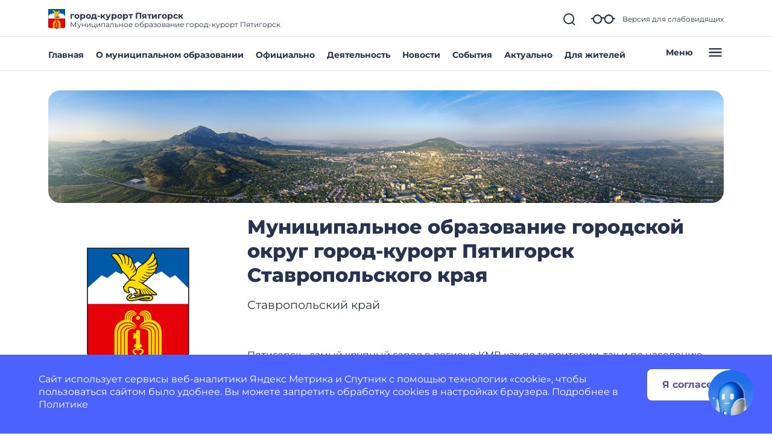

--- FILE ---
content_type: text/html; charset=utf-8
request_url: https://pyatigorsk.gosuslugi.ru/
body_size: 59207
content:
<!DOCTYPE html>
<html lang="ru" class="">
<head>
    <meta charset="UTF-8">
    <meta name="viewport" content="width=device-width, initial-scale=1.0, user-scalable=0">
        

    <title>Муниципальное образование город-курорт Пятигорск</title>
        <link href="https://static.gosweb.gosuslugi.ru/omsu/assets/main.css?id=29bde4e454eb85c38a90de628435ee24" rel="stylesheet" crossorigin="anonymous">
            <link href="/netcat_template/template/gw_omsu/css/default.css" rel="stylesheet" type="text/css">
        <link href="/netcat_template/template/gw_omsu/css/mixin_defaults.css" rel="stylesheet" type="text/css">
                <link href="/netcat/modules/gw_visually_impaired_version/assets/css/style.css" rel="stylesheet" type="text/css">
        <script>
(function(){var g={},m=new ResizeObserver(function(b){for(var c=b.length,a=0;a<c;a++){for(var d=b[a],f=d.target,e=["",""],k=f.ncB,g=k.length,d=(d=d.borderBoxSize)?d[0].inlineSize:f.offsetWidth,h=0;h<g;h++)e[k[h]>d?1:0]+=k[h]+" ";f.setAttribute("data-nc-b1",e[0]);f.setAttribute("data-nc-b2",e[1])}}),n={box:"border-box"},l=function(b){var c=b.getAttribute("data-nc-b")||"",a;for(a in g)b.matches(a)&&(c+=" "+g[a]);if(c=c.trim())b.ncB=c.split(" ").map(Number),m.observe(b,n);c=b.childElementCount;for(a=
0;a<c;a++)l(b.children[a])};(new MutationObserver(function(b){for(var c=b.length,a=0;a<c;a++)for(var d=b[a].addedNodes,f=d.length,e=0;e<f;e++)d[e]instanceof Element&&l(d[e])})).observe(document.documentElement,{childList:!0,subtree:!0});nc_eq=function(b){return Object.assign(g,b)}})();
</script>
<script>
(function(){const g=new Map,p=new ResizeObserver(a=>{const c=a.length;for(let b=0;b<c;b++)n(a[b].target,a[b].borderBoxSize[0].inlineSize)}),n=(a,c)=>{const b=g.get(a);if(b)if(document.contains(a)){b.block_resize&&void 0===c&&(c=a.offsetWidth);for(const a of b.destruct)a(c);for(const a of b.init)a(c)}else p.unobserve(a),b.mutation&&b.mutation.disconnect(),b.window_resize&&removeEventListener("resize",b.window_resize),g.delete(a)},v={box:"border-box"};nc_mixin_init=function(a,c,b,q,r,t,u,f,e){const d=
document.querySelector(a),h={block_element:d,list_element:c?d.querySelector(c):null,settings:f,breakpoint_type:e};f="block"!==e;a=/[\s>+~]/.test(b);if(d){var k;e=()=>n(d);g.has(d)||g.set(d,{init:[],destruct:[],block_resize:!1,window_resize:!1,mutation:!1});c=g.get(d);if(t){var m=a=>{a=l(a)&&(!b||d.matches(b));!k&&a&&(h.init_result=t(h));k=a};c.init.push(m)}u&&c.destruct.push(a=>{k&&(!l(a)||b&&!d.matches(b))&&u(h)});if(f)var l=()=>matchMedia(`(min-width:${q}px) and (max-width:${r-.01}px)`).matches;
else l=a=>a>=q&&a<r,c.block_resize||(p.observe(d,v),c.block_resize=!0);!f&&!a||c.window_resize||(addEventListener("resize",e),c.window_resize=e);if(b&&!c.mutation){f=new MutationObserver(e);for(e=d;e;)f.observe(e,{attributeFilter:["class"]}),e=a&&e.parentElement;c.mutation=f}m&&m(d.offsetWidth)}}})();
</script>

<script src="/netcat_template/asset/jquery/3.6.0/jquery.min.js" defer></script>
<script src="/netcat_template/asset/lightbox/2.9.0/js/lightbox.min.js" defer></script>
<script src="/netcat_template/asset/swiper/5.3.8/swiper.min.js" defer></script>
<script src="/netcat_template/asset/gw_layout_slider/latest/gw_slider.min.js" defer></script>
<script src="/netcat_template/asset/popper/1.14.3/popper.min.js" defer></script>
<script src="/netcat_template/asset/bootstrap_core/4.1.1/index.js" defer></script>
<script src="/netcat_template/asset/bootstrap_util/4.1.1/util.js" defer></script>
<script src="/netcat_template/asset/bootstrap_transitions/4.1.1/collapse.js" defer></script>
<script src="/netcat_template/asset/bootstrap_modal/4.1.1/modal.js" defer></script>
<script src="/netcat_template/asset/fotorama/4.6.4/fotorama.js" defer></script>
<link rel="stylesheet" href="/netcat_template/asset/font_montserrat/0.2022.07.07/font-montserrat.css" />
<link rel="stylesheet" href="/netcat_template/asset/font_roboto/0.2022.07.07/font-roboto.css" />
<link rel="stylesheet" href="/netcat_template/asset/font_lato/0.2018.03.12/font-lato.css" />
<link rel="stylesheet" href="/netcat_template/asset/lightbox/2.9.0/css/lightbox.min.css" />
<link rel="stylesheet" href="/netcat_template/asset/swiper/5.3.8/swiper.min.css" />
<link rel="stylesheet" href="/netcat_template/asset/bootstrap_utilities_display/4.1.1/display.css" />
<link rel="stylesheet" href="/netcat_template/asset/bootstrap_utilities_flex/4.1.1/flex.css" />
<link rel="stylesheet" href="/netcat_template/asset/bootstrap_grid/4.1.1/grid.css" />
<link rel="stylesheet" href="/netcat_template/asset/bootstrap_transitions/4.1.1/transitions.css" />
<link rel="stylesheet" href="/netcat_template/asset/bootstrap_utilities_spacing/4.1.1/spacing.css" />
<link rel="stylesheet" href="/netcat_template/asset/bootstrap_modal/4.1.1/modal.css" />
<link rel="stylesheet" href="/netcat_template/asset/fotorama/4.6.4/fotorama.css" />
<link rel="stylesheet" href="/netcat_template/css/1/components.css?1764147081" />
<script>
nc_eq({".tpl-component-gw-block-fact.tpl-template-icon-left":"420",".tpl-component-gw-events-omsu":"700 980 699 940 941 650 718",".tpl-component-gw-news-omsu":"500 760 586 719 499 549 449",".tpl-component-gw-news-omsu.tpl-template-news-image-top-no-preview-2":"586",".tpl-component-gw-person":"760 500 600 800",".tpl-component-gw-person.tpl-template-list-contact":"500 400",".tpl-component-gw-pos-widget-solve-together":"1100 1162 720",".tpl-component-gw-pos-widget-solve-together.tpl-template-omsu":"1100 720"});
</script>
<link rel="stylesheet" href="/netcat_template/css/1/mixins.css?1769517849" />

<script>
document.addEventListener('DOMContentLoaded', function() {
try{nc_mixin_init('.tpl-block-1813 .tpl-block-1813-list > *', '', '', 0, 9999, (function(b){if(window.$nc&&$nc("body").is(".nc--mode-edit")){var c=function(){$nc(this).is(".nc--clicked")?(a.css("overflow","visible"),$nc(this).one("mouseleave.nc_border_radius",function(){setTimeout($nc.proxy(c,this),1010)})):d()},d=function(){a.attr("style",(a.attr("style")||"").replace("overflow: visible;",""))},e=$nc(b.block_element),a=b.list_element?e.children(".tpl-block-list"):e,f=a.find(".nc-infoblock-toolbar-more, .nc-object-toolbar-more").on("click.nc_border_radius mouseenter.nc_border_radius mouseleave.nc_border_radius",
function(){setTimeout($nc.proxy(c,this),1)});return{destruct:function(){f.off("click.nc_border_radius mouseenter.nc_border_radius mouseleave.nc_border_radius");d()}}}}), (function(a){try{a.init_result.destruct()}catch(b){}}), {"border_radius":"20"}, 'block');}catch(e){console.log(e)}
try{nc_mixin_init('.tpl-block-153', '.tpl-block-153 .tpl-block-153-list', '', 0, 769, (function(a){function c(){b.style.display="";setTimeout(function(){"0px"===getComputedStyle(b).height&&(b.style.display="none")},9)}if("block"===a.breakpoint_type){var b=a.block_element;a=b.parentNode;var d=getComputedStyle(a);if("flex"===d.display&&"row"===d.flexDirection){setTimeout(c,9);var e=new ResizeObserver(c);e.observe(a);return{detach:function(){return e.disconnect()}}}}}), (function(a){a.init_result&&a.init_result.detach()}), [], 'viewport');}catch(e){console.log(e)}
try{nc_mixin_init('.tpl-block-150', '.tpl-block-150 .tpl-block-150-list', '', 0, 9999, (function(b){if(window.$nc&&$nc("body").is(".nc--mode-edit")){var c=function(){$nc(this).is(".nc--clicked")?(a.css("overflow","visible"),$nc(this).one("mouseleave.nc_border_radius",function(){setTimeout($nc.proxy(c,this),1010)})):d()},d=function(){a.attr("style",(a.attr("style")||"").replace("overflow: visible;",""))},e=$nc(b.block_element),a=b.list_element?e.children(".tpl-block-list"):e,f=a.find(".nc-infoblock-toolbar-more, .nc-object-toolbar-more").on("click.nc_border_radius mouseenter.nc_border_radius mouseleave.nc_border_radius",
function(){setTimeout($nc.proxy(c,this),1)});return{destruct:function(){f.off("click.nc_border_radius mouseenter.nc_border_radius mouseleave.nc_border_radius");d()}}}}), (function(a){try{a.init_result.destruct()}catch(b){}}), {"border_radius":"15"}, 'block');}catch(e){console.log(e)}
try{nc_mixin_init('.tpl-block-127', '.tpl-block-127 .tpl-block-127-list', '', 0, 769, (function(a){return{swiper:new gw_layout_slider(a)}}), (function(a){try{a.init_result.swiper.destroy()}catch(b){}}), {"slides_per_view":"1","slides_per_column":"1","pagination_type":"bullets","bullets_margin_top":"20","bullets_margin_bottom":"20","space_between":"20","show_arrows":"","arrow_margin":"35","loop":"1","autoplay":"1","autoplay_delay":"10"}, 'viewport');nc_mixin_init('.tpl-block-127', '.tpl-block-127 .tpl-block-127-list', '', 769, 9999, (function(a){return{swiper:new gw_layout_slider(a)}}), (function(a){try{a.init_result.swiper.destroy()}catch(b){}}), {"slides_per_view":"1","slides_per_column":"1","pagination_type":"","bullets_margin_top":"38","bullets_margin_bottom":"38","space_between":"20","show_arrows":"1","arrow_margin":"35","loop":"1","autoplay":"1","autoplay_delay":"10"}, 'viewport');}catch(e){console.log(e)}
try{nc_mixin_init('.tpl-block-129', '.tpl-block-129 .tpl-block-129-list', '', 0, 640, (function(a){return{swiper:new gw_layout_slider(a)}}), (function(a){try{a.init_result.swiper.destroy()}catch(b){}}), {"slides_per_view":"1","slides_per_column":"1","pagination_type":"bullets","bullets_margin_top":"12","bullets_margin_bottom":"0","space_between":"","show_arrows":"","arrow_margin":"35","loop":"1","autoplay":"1","autoplay_delay":"10"}, 'viewport');nc_mixin_init('.tpl-block-129', '.tpl-block-129 .tpl-block-129-list', '', 640, 769, (function(a){return{swiper:new gw_layout_slider(a)}}), (function(a){try{a.init_result.swiper.destroy()}catch(b){}}), {"slides_per_view":"1","slides_per_column":"1","pagination_type":"bullets","bullets_margin_top":"12","bullets_margin_bottom":"0","space_between":"20","show_arrows":"","arrow_margin":"35","loop":"1","autoplay":"1","autoplay_delay":"10"}, 'viewport');}catch(e){console.log(e)}
try{nc_mixin_init('.tpl-container-4421', '.tpl-container-4421 .tpl-container-4421-list', '', 0, 9999, (function(b){if(window.$nc&&$nc("body").is(".nc--mode-edit")){var c=function(){$nc(this).is(".nc--clicked")?(a.css("overflow","visible"),$nc(this).one("mouseleave.nc_border_radius",function(){setTimeout($nc.proxy(c,this),1010)})):d()},d=function(){a.attr("style",(a.attr("style")||"").replace("overflow: visible;",""))},e=$nc(b.block_element),a=b.list_element?e.children(".tpl-block-list"):e,f=a.find(".nc-infoblock-toolbar-more, .nc-object-toolbar-more").on("click.nc_border_radius mouseenter.nc_border_radius mouseleave.nc_border_radius",
function(){setTimeout($nc.proxy(c,this),1)});return{destruct:function(){f.off("click.nc_border_radius mouseenter.nc_border_radius mouseleave.nc_border_radius");d()}}}}), (function(a){try{a.init_result.destruct()}catch(b){}}), {"border_radius":"20"}, 'block');}catch(e){console.log(e)}
try{nc_mixin_init('.tpl-block-130', '.tpl-block-130 .tpl-block-130-list', '', 0, 9999, (function(b){if(window.$nc&&$nc("body").is(".nc--mode-edit")){var c=function(){$nc(this).is(".nc--clicked")?(a.css("overflow","visible"),$nc(this).one("mouseleave.nc_border_radius",function(){setTimeout($nc.proxy(c,this),1010)})):d()},d=function(){a.attr("style",(a.attr("style")||"").replace("overflow: visible;",""))},e=$nc(b.block_element),a=b.list_element?e.children(".tpl-block-list"):e,f=a.find(".nc-infoblock-toolbar-more, .nc-object-toolbar-more").on("click.nc_border_radius mouseenter.nc_border_radius mouseleave.nc_border_radius",
function(){setTimeout($nc.proxy(c,this),1)});return{destruct:function(){f.off("click.nc_border_radius mouseenter.nc_border_radius mouseleave.nc_border_radius");d()}}}}), (function(a){try{a.init_result.destruct()}catch(b){}}), {"border_radius":"10"}, 'block');}catch(e){console.log(e)}
try{nc_mixin_init('.tpl-block-126', '.tpl-block-126 .tpl-block-126-list', '', 0, 480, (function(a){return{swiper:new gw_layout_slider(a)}}), (function(a){try{a.init_result.swiper.destroy()}catch(b){}}), {"slides_per_view":"1","slides_per_column":"1","pagination_type":"bullets","bullets_margin_top":"12","bullets_margin_bottom":"0","space_between":"","show_arrows":"","arrow_margin":"35","loop":"","autoplay":"","autoplay_delay":"10"}, 'viewport');nc_mixin_init('.tpl-block-126', '.tpl-block-126 .tpl-block-126-list', '', 480, 769, (function(a){return{swiper:new gw_layout_slider(a)}}), (function(a){try{a.init_result.swiper.destroy()}catch(b){}}), {"slides_per_view":"2","slides_per_column":"1","pagination_type":"bullets","bullets_margin_top":"12","bullets_margin_bottom":"0","space_between":"20","show_arrows":"","arrow_margin":"35","loop":"","autoplay":"","autoplay_delay":"10"}, 'viewport');nc_mixin_init('.tpl-block-126', '.tpl-block-126 .tpl-block-126-list', '', 769, 9999, (function(a){return{swiper:new gw_layout_slider(a)}}), (function(a){try{a.init_result.swiper.destroy()}catch(b){}}), {"slides_per_view":"3","slides_per_column":"1","pagination_type":"","bullets_margin_top":"38","bullets_margin_bottom":"38","space_between":"20","show_arrows":"1","arrow_margin":"35","loop":"","autoplay":"","autoplay_delay":"10"}, 'viewport');
nc_mixin_init('.tpl-block-126 .tpl-block-126-list > *', '', '', 0, 9999, (function(b){if(window.$nc&&$nc("body").is(".nc--mode-edit")){var c=function(){$nc(this).is(".nc--clicked")?(a.css("overflow","visible"),$nc(this).one("mouseleave.nc_border_radius",function(){setTimeout($nc.proxy(c,this),1010)})):d()},d=function(){a.attr("style",(a.attr("style")||"").replace("overflow: visible;",""))},e=$nc(b.block_element),a=b.list_element?e.children(".tpl-block-list"):e,f=a.find(".nc-infoblock-toolbar-more, .nc-object-toolbar-more").on("click.nc_border_radius mouseenter.nc_border_radius mouseleave.nc_border_radius",
function(){setTimeout($nc.proxy(c,this),1)});return{destruct:function(){f.off("click.nc_border_radius mouseenter.nc_border_radius mouseleave.nc_border_radius");d()}}}}), (function(a){try{a.init_result.destruct()}catch(b){}}), {"border_radius":"12"}, 'viewport');}catch(e){console.log(e)}
try{nc_mixin_init('.tpl-block-125', '.tpl-block-125 .tpl-block-125-list', '', 0, 480, (function(a){return{swiper:new gw_layout_slider(a)}}), (function(a){try{a.init_result.swiper.destroy()}catch(b){}}), {"slides_per_view":"1","slides_per_column":"1","pagination_type":"bullets","bullets_margin_top":"12","bullets_margin_bottom":"0","space_between":"30","show_arrows":"","arrow_margin":"35","loop":"1","autoplay":"1","autoplay_delay":"3"}, 'viewport');nc_mixin_init('.tpl-block-125', '.tpl-block-125 .tpl-block-125-list', '', 480, 769, (function(a){return{swiper:new gw_layout_slider(a)}}), (function(a){try{a.init_result.swiper.destroy()}catch(b){}}), {"slides_per_view":"2","slides_per_column":"1","pagination_type":"bullets","bullets_margin_top":"38","bullets_margin_bottom":"0","space_between":"30","show_arrows":"","arrow_margin":"35","loop":"1","autoplay":"1","autoplay_delay":"3"}, 'viewport');nc_mixin_init('.tpl-block-125', '.tpl-block-125 .tpl-block-125-list', '', 769, 9999, (function(a){return{swiper:new gw_layout_slider(a)}}), (function(a){try{a.init_result.swiper.destroy()}catch(b){}}), {"slides_per_view":"3","slides_per_column":"1","pagination_type":"","bullets_margin_top":"38","bullets_margin_bottom":"38","space_between":"30","show_arrows":"1","arrow_margin":"35","loop":"1","autoplay":"1","autoplay_delay":"3"}, 'viewport');
nc_mixin_init('.tpl-block-125 .tpl-block-125-list > *', '', '', 0, 9999, (function(b){if(window.$nc&&$nc("body").is(".nc--mode-edit")){var c=function(){$nc(this).is(".nc--clicked")?(a.css("overflow","visible"),$nc(this).one("mouseleave.nc_border_radius",function(){setTimeout($nc.proxy(c,this),1010)})):d()},d=function(){a.attr("style",(a.attr("style")||"").replace("overflow: visible;",""))},e=$nc(b.block_element),a=b.list_element?e.children(".tpl-block-list"):e,f=a.find(".nc-infoblock-toolbar-more, .nc-object-toolbar-more").on("click.nc_border_radius mouseenter.nc_border_radius mouseleave.nc_border_radius",
function(){setTimeout($nc.proxy(c,this),1)});return{destruct:function(){f.off("click.nc_border_radius mouseenter.nc_border_radius mouseleave.nc_border_radius");d()}}}}), (function(a){try{a.init_result.destruct()}catch(b){}}), {"border_radius":"12"}, 'block');}catch(e){console.log(e)}
try{nc_mixin_init('.tpl-block-121 .tpl-block-121-list > *', '', '', 0, 9999, (function(b){if(window.$nc&&$nc("body").is(".nc--mode-edit")){var c=function(){$nc(this).is(".nc--clicked")?(a.css("overflow","visible"),$nc(this).one("mouseleave.nc_border_radius",function(){setTimeout($nc.proxy(c,this),1010)})):d()},d=function(){a.attr("style",(a.attr("style")||"").replace("overflow: visible;",""))},e=$nc(b.block_element),a=b.list_element?e.children(".tpl-block-list"):e,f=a.find(".nc-infoblock-toolbar-more, .nc-object-toolbar-more").on("click.nc_border_radius mouseenter.nc_border_radius mouseleave.nc_border_radius",
function(){setTimeout($nc.proxy(c,this),1)});return{destruct:function(){f.off("click.nc_border_radius mouseenter.nc_border_radius mouseleave.nc_border_radius");d()}}}}), (function(a){try{a.init_result.destruct()}catch(b){}}), {"border_radius":"12"}, 'viewport');}catch(e){console.log(e)}
try{nc_mixin_init('.tpl-block-123', '.tpl-block-123 .tpl-block-123-list', '', 0, 481, (function(a){return{swiper:new gw_layout_slider(a)}}), (function(a){try{a.init_result.swiper.destroy()}catch(b){}}), {"slides_per_view":"1","slides_per_column":"1","pagination_type":"bullets","bullets_margin_top":"12","bullets_margin_bottom":"38","space_between":"","show_arrows":"","arrow_margin":"35","loop":"1","autoplay":"1","autoplay_delay":"5"}, 'block');nc_mixin_init('.tpl-block-123', '.tpl-block-123 .tpl-block-123-list', '', 481, 960, (function(a){return{swiper:new gw_layout_slider(a)}}), (function(a){try{a.init_result.swiper.destroy()}catch(b){}}), {"slides_per_view":"2","slides_per_column":"1","pagination_type":"","bullets_margin_top":"38","bullets_margin_bottom":"38","space_between":"25","show_arrows":"1","arrow_margin":"36","loop":"1","autoplay":"1","autoplay_delay":"5"}, 'block');nc_mixin_init('.tpl-block-123', '.tpl-block-123 .tpl-block-123-list', '', 960, 9999, (function(a){return{swiper:new gw_layout_slider(a)}}), (function(a){try{a.init_result.swiper.destroy()}catch(b){}}), {"slides_per_view":"3","slides_per_column":"1","pagination_type":"","bullets_margin_top":"38","bullets_margin_bottom":"38","space_between":"25","show_arrows":"1","arrow_margin":"36","loop":"1","autoplay":"1","autoplay_delay":"5"}, 'block');
nc_mixin_init('.tpl-block-123 .tpl-block-123-list > *', '', '', 0, 9999, (function(b){if(window.$nc&&$nc("body").is(".nc--mode-edit")){var c=function(){$nc(this).is(".nc--clicked")?(a.css("overflow","visible"),$nc(this).one("mouseleave.nc_border_radius",function(){setTimeout($nc.proxy(c,this),1010)})):d()},d=function(){a.attr("style",(a.attr("style")||"").replace("overflow: visible;",""))},e=$nc(b.block_element),a=b.list_element?e.children(".tpl-block-list"):e,f=a.find(".nc-infoblock-toolbar-more, .nc-object-toolbar-more").on("click.nc_border_radius mouseenter.nc_border_radius mouseleave.nc_border_radius",
function(){setTimeout($nc.proxy(c,this),1)});return{destruct:function(){f.off("click.nc_border_radius mouseenter.nc_border_radius mouseleave.nc_border_radius");d()}}}}), (function(a){try{a.init_result.destruct()}catch(b){}}), {"border_radius":"12"}, 'block');}catch(e){console.log(e)}
})
</script>

</head>
<body class="tpl-body-site-1">
    <script>var counterNumberVal = "92913771";</script>
            <script>var metricOrgType = "omsu", metricRegion = "r07";</script>
        <script src="https://api-metric.gosweb.gosuslugi.ru/scripts/ym-script.js"></script>
<script>
    window.addEventListener('DOMContentLoaded', function() {
        let classMapping = {
            "gw-blind-support-font-size_base": "tpl-alt-accessibility-font-size-1",
            "gw-blind-support-font-size_normal": "tpl-alt-accessibility-font-size-2",
            "gw-blind-support-font-size_large": "tpl-alt-accessibility-font-size-3",
            "gw-blind-support-theme_base": "tpl-alt-accessibility-color-scheme-1",
            "gw-blind-support-theme_inverse": "tpl-alt-accessibility-color-scheme-2",
            "gw-blind-support-theme_blue": "tpl-alt-accessibility-color-scheme-3",
            "gw-blind-support-letter-spacing_base": "tpl-alt-accessibility-letter-spacing-1",
            "gw-blind-support-letter-spacing_normal": "tpl-alt-accessibility-letter-spacing-2",
            "gw-blind-support-letter-spacing_large": "tpl-alt-accessibility-letter-spacing-3",
            "gw-blind-support-line-height_base": "tpl-alt-accessibility-line-spacing-1",
            "gw-blind-support-line-height_normal": "tpl-alt-accessibility-line-spacing-2",
            "gw-blind-support-line-height_large": "tpl-alt-accessibility-line-spacing-3",
        };

        window.addEventListener('accessibility:set-state', function(e) {
            let html = document.getElementsByTagName('html')[0],
                classRegexp = new RegExp('tpl\-alt\-accessibility\-');
            if (typeof html !== 'undefined') {
                let classList = html.className.split(' ');
                classList.forEach(function (className) {
                    if (classRegexp.test(className)) {
                        html.classList.remove(className);
                    }
                });

                classList.forEach(function (className) {
                    if (typeof classMapping[className] !== 'undefined') {
                        html.classList.add(classMapping[className]);
                    }
                });
            }
        }, false);
    
        window.dispatchEvent(new CustomEvent('accessibility:set-state', {"detail": []}));
    });
</script>
<header class="gw-header gw-position_sticky">
        <div class="gw-header__top gw-column-wrapper">
        <div class="gw-container">
            <div class="gw-header__info gw-header-info">
                                <div class="gw-header-info__logo">
                    <a href="/" class="gw-header__link">
                        <img src="/netcat_files/generated/catalogue/240/34x34/1/7fdce1a5b89d9cbd0471fc3aa38f2342.jpg?crop=0%3A0%3A0%3A0&hash=a20cca40dd9b6a5e09180489116aa68b&resize_mode=0&wm_m=0" class="gw-icon-logo" alt="город-курорт Пятигорск.">
                    </a>
                </div>
                <div class="gw-header-info__content">
                    <div class="gw-header__title">город-курорт Пятигорск</div>
                    <div class="gw-header__subtitle">Муниципальное образование город-курорт Пятигорск</div>
                </div>
                <div class="gw-header-info__controls">
                    <div class="gw-header-info__icons gw-header-icons">
                        <a class="gw-header-icons__link gw-header__link gw-js-main-search-link gw-js-search-link" href="#">
                            <svg class="gw-icon gw-icon_s">
                                <use xlink:href="/netcat_template/template/gw_omsu/img/icons.svg#gw-icon-search-sm"></use>
                            </svg>
                        </a>
                        <a href="#" class="gw-header-icons__link gw-header__link gw-header-icons__glass"
                           data-micromodal-trigger="blind-support">
                            <svg class="gw-icon gw-icon_l">
                                <use xlink:href="/netcat_template/template/gw_omsu/img/icons.svg#gw-glass"></use>
                            </svg>
                            <span class="gw-header__link-description">Версия для слабовидящих</span>
                        </a>
                        <a href="#"
                           class="gw-header-icons__link gw-header__link gw-header-icons__menu-burger gw-header__link_burger gw-js-mobile-menu-link">
                            <svg class="gw-icon gw-icon_m">
                                <use xlink:href="/netcat_template/template/gw_omsu/img/icons.svg#gw-burger" class="gw-header__icon-burger"></use>
                                <use xlink:href="/netcat_template/template/gw_omsu/img/icons.svg#gw-close" class="gw-header__icon-close"></use>
                            </svg>
                        </a>
                    </div>
                </div>
            </div>
            <div class="gw-header__search-block gw-header-search-block" data-gw-main-search="">
                <form class="gw-header-search-block__form" role="search" method="get" action="/search/">
                    <input type="text" class="gw-header-search-block__input" name="search_query">
                    <button type="submit" class="gw-header-search-block__button gw-header-search-block__button_submit">
                        <svg class="gw-icon gw-icon_s gw-header-search-block__button-icon">
                            <use xlink:href="/netcat_template/template/gw_omsu/img/icons.svg#gw-search"></use>
                        </svg>
                    </button>
                </form>
                <a class="gw-header__link gw-header-link__close gw-header__link_search-direct gw-js-search-link">
                    <svg class="gw-icon gw-icon_s">
                        <use xlink:href="/netcat_template/template/gw_omsu/img/icons.svg#gw-icon-search-sm" class="gw-header__icon-search"></use>
                        <use xlink:href="/netcat_template/template/gw_omsu/img/icons.svg#gw-icon-close-search"
                             class="gw-header__icon-close gw-icon_sm"></use>
                    </svg>
                </a>
            </div>
        </div>
    </div>
    <div class="gw-header__bottom gw-header-bottom gw-column-wrapper">
        <div class="gw-container">
            <div class="gw-header-bottom__wrapper">
                <div class="gw-top-nav">
                                            <div class="gw-top-nav__item">
                            <a class="gw-header__link gw-top-nav__item-link gw-top-nav__item-link_active"
                               href="/">Главная</a>
                        </div>
                                            <div class="gw-top-nav__item">
                            <a class="gw-header__link gw-top-nav__item-link "
                               href="/o-munitsipalnom-obrazovanii/">О муниципальном образовании</a>
                        </div>
                                            <div class="gw-top-nav__item">
                            <a class="gw-header__link gw-top-nav__item-link "
                               href="/glavnoe/ofitsialno/">Официально</a>
                        </div>
                                            <div class="gw-top-nav__item">
                            <a class="gw-header__link gw-top-nav__item-link "
                               href="/deyatelnost/">Деятельность</a>
                        </div>
                                            <div class="gw-top-nav__item">
                            <a class="gw-header__link gw-top-nav__item-link "
                               href="/dlya-zhiteley/novosti-i-reportazhi/">Новости</a>
                        </div>
                                            <div class="gw-top-nav__item">
                            <a class="gw-header__link gw-top-nav__item-link "
                               href="/dlya-zhiteley/kalendar-sobytiy/">События</a>
                        </div>
                                            <div class="gw-top-nav__item">
                            <a class="gw-header__link gw-top-nav__item-link "
                               href="/glavnoe/aktualno/">Актуально</a>
                        </div>
                                            <div class="gw-top-nav__item">
                            <a class="gw-header__link gw-top-nav__item-link "
                               href="/glavnoe/dlya-zhiteley/">Для жителей</a>
                        </div>
                                    </div>
                <a href="#" class="gw-header__burger gw-header__link gw-header__link_burger gw-js-mobile-menu-link">
                    <span class="gw-header__burger-text">Меню</span>
                    <svg class="gw-icon gw-icon_m">
                        <use xlink:href="/netcat_template/template/gw_omsu/img/icons.svg#gw-burger" class="gw-header__icon-burger"></use>
                        <use xlink:href="/netcat_template/template/gw_omsu/img/icons.svg#gw-close" class="gw-header__icon-close"></use>
                    </svg>
                </a>
            </div>
        </div>
    </div>
    <div class="gw-header-info__nav-menu gw-header-complex-nav-menu" data-gw-mobile-menu="">
        <div class="gw-header-complex-nav-menu__blind-support">
            <a href="#" class="gw-header-icons__link gw-header__link" data-micromodal-trigger="blind-support">
                <svg class="gw-icon gw-icon_l">
                    <use xlink:href="/netcat_template/template/gw_omsu/img/icons.svg#gw-glass"></use>
                </svg>
                <span class="gw-header__link-description">Версия для слабовидящих</span>
            </a>
        </div>
        <div class="gw-column-wrapper gw-header-complex-nav-menu__content">
            <div class="gw-container gw-header-complex-nav-menu__container">
                <div class="gw-header-complex-nav-menu__nav-wrapper">
                    <ul class="gw-header-complex-nav-menu__menu-list gw-header-complex-nav gw-header-complex-nav_1st-level">
                                                    <li class="gw-header-complex-nav__item gw-js-complex-nav-item">
                                <a href="/dlya-zhiteley/" class="gw-header-complex-nav__link gw-header-complex-nav__link_1st-level gw-js-complex-nav-link-1st-level">
                                    <span class="gw-header-complex-nav__item-icon">
                                        <svg class="gw-icon gw-icon_s">
                                            <use xlink:href="/netcat_template/template/gw_omsu/img/icons.svg#gw-folder"></use>
                                        </svg>
                                    </span>
                                    <span class="gw-header-complex-nav__item-text">Для жителей</span>
                                                                            <span class="gw-header-complex-nav__item-symbol">
                                            <svg class="gw-icon gw-icon_s gw-icon_arrow">
                                                <use xlink:href="/netcat_template/template/gw_omsu/img/icons.svg#gw-arrow"></use>
                                            </svg>
                                        </span>
                                                                    </a>
                                                                    <div class="gw-header-complex-nav__right gw-js-complex-nav-subitems hidden">
                                        <div class="h3 gw-header-complex-nav__subitems-header">
                                            <a href="/dlya-zhiteley/" class="gw-header-complex-nav__link">
                                               Для жителей                                            </a>
                                        </div>
                                        <ul class="gw-header-complex-nav gw-header-complex-nav_2nd-level">
                                                                                            <li class="gw-header-complex-nav__item">
                                                    <a href="/dlya-zhiteley/1234567/" class="gw-header-complex-nav__link">
                                                        Проекты решений о выявлении правообладателя ранее учтенного объекта недвижимости                                                    </a>
                                                                                                            <ul class="gw-header-complex-nav gw-header-complex-nav_3rd-level">
                                                                                                                            <li class="gw-header-complex-nav__item">
                                                                    <a href="/dlya-zhiteley/1234567/ul-lenina/" class="gw-header-complex-nav__link">
                                                                        ул. Ленина                                                                    </a>
                                                                </li>
                                                                                                                            <li class="gw-header-complex-nav__item">
                                                                    <a href="/dlya-zhiteley/1234567/ul-nezhnova/" class="gw-header-complex-nav__link">
                                                                        ул. Нежнова                                                                    </a>
                                                                </li>
                                                                                                                            <li class="gw-header-complex-nav__item">
                                                                    <a href="/dlya-zhiteley/1234567/pr-kt-kalinina/" class="gw-header-complex-nav__link">
                                                                        пр-кт Калинина                                                                    </a>
                                                                </li>
                                                                                                                            <li class="gw-header-complex-nav__item">
                                                                    <a href="/dlya-zhiteley/1234567/ul-pestova/" class="gw-header-complex-nav__link">
                                                                        ул. Пестова                                                                    </a>
                                                                </li>
                                                                                                                            <li class="gw-header-complex-nav__item">
                                                                    <a href="/dlya-zhiteley/1234567/ul-malygina/" class="gw-header-complex-nav__link">
                                                                        ул. Малыгина                                                                    </a>
                                                                </li>
                                                                                                                            <li class="gw-header-complex-nav__item">
                                                                    <a href="/dlya-zhiteley/1234567/ul-oktyabrskaya/" class="gw-header-complex-nav__link">
                                                                        ул. Октябрьская                                                                    </a>
                                                                </li>
                                                                                                                            <li class="gw-header-complex-nav__item">
                                                                    <a href="/dlya-zhiteley/1234567/ul-pushkinskaya/" class="gw-header-complex-nav__link">
                                                                        ул Пушкинская                                                                    </a>
                                                                </li>
                                                                                                                            <li class="gw-header-complex-nav__item">
                                                                    <a href="/dlya-zhiteley/1234567/pr-kt-40-let-oktyabrya/" class="gw-header-complex-nav__link">
                                                                        пр-кт 40 лет Октября                                                                    </a>
                                                                </li>
                                                                                                                            <li class="gw-header-complex-nav__item">
                                                                    <a href="/dlya-zhiteley/1234567/ul-novorossiyskayamoskovskaya/" class="gw-header-complex-nav__link">
                                                                        ул Новороссийская/Московская                                                                    </a>
                                                                </li>
                                                                                                                            <li class="gw-header-complex-nav__item">
                                                                    <a href="/dlya-zhiteley/1234567/ul-moskovskaya/" class="gw-header-complex-nav__link">
                                                                        ул. Московская                                                                    </a>
                                                                </li>
                                                                                                                            <li class="gw-header-complex-nav__item">
                                                                    <a href="/dlya-zhiteley/1234567/pr-kt-kirova/" class="gw-header-complex-nav__link">
                                                                        пр-кт Кирова                                                                    </a>
                                                                </li>
                                                                                                                            <li class="gw-header-complex-nav__item">
                                                                    <a href="/dlya-zhiteley/1234567/ul-kochubeya/" class="gw-header-complex-nav__link">
                                                                        ул. Кочубея                                                                    </a>
                                                                </li>
                                                                                                                            <li class="gw-header-complex-nav__item">
                                                                    <a href="/dlya-zhiteley/1234567/ul-yuliusa-fuchika/" class="gw-header-complex-nav__link">
                                                                        ул. Юлиуса Фучика                                                                    </a>
                                                                </li>
                                                                                                                            <li class="gw-header-complex-nav__item">
                                                                    <a href="/dlya-zhiteley/1234567/ul-fevralskaya/" class="gw-header-complex-nav__link">
                                                                        ул. Февральская                                                                    </a>
                                                                </li>
                                                                                                                            <li class="gw-header-complex-nav__item">
                                                                    <a href="/dlya-zhiteley/1234567/ul-kavkazskaya/" class="gw-header-complex-nav__link">
                                                                        ул. Кавказская                                                                    </a>
                                                                </li>
                                                                                                                            <li class="gw-header-complex-nav__item">
                                                                    <a href="/dlya-zhiteley/1234567/pl-lenina/" class="gw-header-complex-nav__link">
                                                                        пл. Ленина                                                                    </a>
                                                                </li>
                                                                                                                            <li class="gw-header-complex-nav__item">
                                                                    <a href="/dlya-zhiteley/1234567/p-goryachevodskiy-per-malinovskogo/" class="gw-header-complex-nav__link">
                                                                        п. Горячеводский, пер Малиновского                                                                    </a>
                                                                </li>
                                                                                                                            <li class="gw-header-complex-nav__item">
                                                                    <a href="/dlya-zhiteley/1234567/prospekt-kalinina/" class="gw-header-complex-nav__link">
                                                                        проспект Калинина                                                                    </a>
                                                                </li>
                                                                                                                            <li class="gw-header-complex-nav__item">
                                                                    <a href="/dlya-zhiteley/1234567/st-tsa-konstantinovskaya-ul-lermontova/" class="gw-header-complex-nav__link">
                                                                        ст-ца Константиновская, ул. Лермонтова                                                                    </a>
                                                                </li>
                                                                                                                            <li class="gw-header-complex-nav__item">
                                                                    <a href="/dlya-zhiteley/1234567/p-svobody-ul-1-ya-naberezhnaya/" class="gw-header-complex-nav__link">
                                                                        п. Свободы, ул. 1-я Набережная                                                                    </a>
                                                                </li>
                                                                                                                            <li class="gw-header-complex-nav__item">
                                                                    <a href="/dlya-zhiteley/1234567/pr-kt-sovetskoy-armii/" class="gw-header-complex-nav__link">
                                                                        пр-кт Советской Армии                                                                    </a>
                                                                </li>
                                                                                                                            <li class="gw-header-complex-nav__item">
                                                                    <a href="/dlya-zhiteley/1234567/uladmiralskogo/" class="gw-header-complex-nav__link">
                                                                        ул.Адмиральского                                                                    </a>
                                                                </li>
                                                                                                                            <li class="gw-header-complex-nav__item">
                                                                    <a href="/dlya-zhiteley/1234567/ul-butyrina/" class="gw-header-complex-nav__link">
                                                                        ул. Бутырина                                                                    </a>
                                                                </li>
                                                                                                                            <li class="gw-header-complex-nav__item">
                                                                    <a href="/dlya-zhiteley/1234567/ul-ermolova/" class="gw-header-complex-nav__link">
                                                                        ул. Ермолова                                                                    </a>
                                                                </li>
                                                                                                                            <li class="gw-header-complex-nav__item">
                                                                    <a href="/dlya-zhiteley/1234567/ul-krasnoznamenskaya/" class="gw-header-complex-nav__link">
                                                                        ул. Краснознаменская                                                                    </a>
                                                                </li>
                                                                                                                            <li class="gw-header-complex-nav__item">
                                                                    <a href="/dlya-zhiteley/1234567/ul-palmira-tolyatti/" class="gw-header-complex-nav__link">
                                                                        ул. Пальмира Тольятти                                                                    </a>
                                                                </li>
                                                                                                                            <li class="gw-header-complex-nav__item">
                                                                    <a href="/dlya-zhiteley/1234567/ul-sportivnaya/" class="gw-header-complex-nav__link">
                                                                        ул. Спортивная                                                                    </a>
                                                                </li>
                                                                                                                            <li class="gw-header-complex-nav__item">
                                                                    <a href="/dlya-zhiteley/1234567/ul-selskaya/" class="gw-header-complex-nav__link">
                                                                        ул. Сельская                                                                    </a>
                                                                </li>
                                                                                                                            <li class="gw-header-complex-nav__item">
                                                                    <a href="/dlya-zhiteley/1234567/proezd-oranzhereynyy/" class="gw-header-complex-nav__link">
                                                                        Проезд Оранжерейный                                                                    </a>
                                                                </li>
                                                                                                                            <li class="gw-header-complex-nav__item">
                                                                    <a href="/dlya-zhiteley/1234567/ul-universitetskaya/" class="gw-header-complex-nav__link">
                                                                        Ул. Университетская                                                                    </a>
                                                                </li>
                                                                                                                            <li class="gw-header-complex-nav__item">
                                                                    <a href="/dlya-zhiteley/1234567/ul-rozhanskogo/" class="gw-header-complex-nav__link">
                                                                        ул. Рожанского                                                                    </a>
                                                                </li>
                                                                                                                            <li class="gw-header-complex-nav__item">
                                                                    <a href="/dlya-zhiteley/1234567/ul-krasnaya/" class="gw-header-complex-nav__link">
                                                                        ул Красная                                                                    </a>
                                                                </li>
                                                                                                                            <li class="gw-header-complex-nav__item">
                                                                    <a href="/dlya-zhiteley/1234567/ul-kraynego/" class="gw-header-complex-nav__link">
                                                                        ул. Крайнего                                                                    </a>
                                                                </li>
                                                                                                                            <li class="gw-header-complex-nav__item">
                                                                    <a href="/dlya-zhiteley/1234567/per-novyy/" class="gw-header-complex-nav__link">
                                                                        пер. Новый                                                                    </a>
                                                                </li>
                                                                                                                            <li class="gw-header-complex-nav__item">
                                                                    <a href="/dlya-zhiteley/1234567/ul-vlasova/" class="gw-header-complex-nav__link">
                                                                        ул. Власова                                                                    </a>
                                                                </li>
                                                                                                                            <li class="gw-header-complex-nav__item">
                                                                    <a href="/dlya-zhiteley/1234567/ul-dunaevskogo/" class="gw-header-complex-nav__link">
                                                                        ул. Дунаевского                                                                    </a>
                                                                </li>
                                                                                                                            <li class="gw-header-complex-nav__item">
                                                                    <a href="/dlya-zhiteley/1234567/ul-kozlova-pr-kt-kalinina/" class="gw-header-complex-nav__link">
                                                                        ул. Козлова / пр-кт Калинина                                                                    </a>
                                                                </li>
                                                                                                                    </ul>
                                                                                                    </li>
                                                                                            <li class="gw-header-complex-nav__item">
                                                    <a href="/dlya-zhiteley/novosti-i-reportazhi/" class="gw-header-complex-nav__link">
                                                        Новости и репортажи                                                    </a>
                                                                                                    </li>
                                                                                            <li class="gw-header-complex-nav__item">
                                                    <a href="/dlya-zhiteley/kalendar-sobytiy/" class="gw-header-complex-nav__link">
                                                        Календарь событий                                                    </a>
                                                                                                    </li>
                                                                                            <li class="gw-header-complex-nav__item">
                                                    <a href="/dlya-zhiteley/poleznye-materialy/" class="gw-header-complex-nav__link">
                                                        Полезные материалы                                                    </a>
                                                                                                            <ul class="gw-header-complex-nav gw-header-complex-nav_3rd-level">
                                                                                                                            <li class="gw-header-complex-nav__item">
                                                                    <a href="/dlya-zhiteley/poleznye-materialy/tarify-oplaty-uslug-zhkh/" class="gw-header-complex-nav__link">
                                                                        Тарифы оплаты услуг ЖКХ                                                                    </a>
                                                                </li>
                                                                                                                            <li class="gw-header-complex-nav__item">
                                                                    <a href="/dlya-zhiteley/poleznye-materialy/besplatnaya-yuridicheskaya-pomosch/" class="gw-header-complex-nav__link">
                                                                        Бесплатная юридическая помощь                                                                    </a>
                                                                </li>
                                                                                                                            <li class="gw-header-complex-nav__item">
                                                                    <a href="/dlya-zhiteley/poleznye-materialy/uznayte-kto-vash-uchastkovyy/" class="gw-header-complex-nav__link">
                                                                        Узнайте, кто ваш участковый                                                                    </a>
                                                                </li>
                                                                                                                            <li class="gw-header-complex-nav__item">
                                                                    <a href="/dlya-zhiteley/poleznye-materialy/grafik-otklyucheniya-vody-v-okruge/" class="gw-header-complex-nav__link">
                                                                        График отключения воды в округе                                                                    </a>
                                                                </li>
                                                                                                                            <li class="gw-header-complex-nav__item">
                                                                    <a href="/dlya-zhiteley/poleznye-materialy/grafik-otklyucheniya-elektrichesva-v-okruge/" class="gw-header-complex-nav__link">
                                                                        График отключения электричества                                                                    </a>
                                                                </li>
                                                                                                                            <li class="gw-header-complex-nav__item">
                                                                    <a href="/dlya-zhiteley/poleznye-materialy/grafik-otklyucheniya-gazosnabzheniya/" class="gw-header-complex-nav__link">
                                                                        График отключения газоснабжения                                                                    </a>
                                                                </li>
                                                                                                                            <li class="gw-header-complex-nav__item">
                                                                    <a href="/dlya-zhiteley/poleznye-materialy/grafik-otklyucheniya-kotelnyh/" class="gw-header-complex-nav__link">
                                                                        График отключения котельных                                                                    </a>
                                                                </li>
                                                                                                                    </ul>
                                                                                                    </li>
                                                                                            <li class="gw-header-complex-nav__item">
                                                    <a href="/dlya-zhiteley/uslugi-i-servisy/" class="gw-header-complex-nav__link">
                                                        Услуги и сервисы                                                    </a>
                                                                                                            <ul class="gw-header-complex-nav gw-header-complex-nav_3rd-level">
                                                                                                                            <li class="gw-header-complex-nav__item">
                                                                    <a href="/dlya-zhiteley/uslugi-i-servisy/sredstva-massovoy-informatsii/" class="gw-header-complex-nav__link">
                                                                        Средства массовой информации                                                                    </a>
                                                                </li>
                                                                                                                            <li class="gw-header-complex-nav__item">
                                                                    <a href="/dlya-zhiteley/uslugi-i-servisy/lichnyy-priem-grazhdan/" class="gw-header-complex-nav__link">
                                                                        Личный прием граждан                                                                    </a>
                                                                </li>
                                                                                                                            <li class="gw-header-complex-nav__item">
                                                                    <a href="/dlya-zhiteley/uslugi-i-servisy/otpravit-obraschenie/" class="gw-header-complex-nav__link">
                                                                        Отправить обращение                                                                    </a>
                                                                </li>
                                                                                                                    </ul>
                                                                                                    </li>
                                                                                            <li class="gw-header-complex-nav__item">
                                                    <a href="/dlya-zhiteley/dlya-gostey/" class="gw-header-complex-nav__link">
                                                        Для гостей                                                    </a>
                                                                                                    </li>
                                                                                            <li class="gw-header-complex-nav__item">
                                                    <a href="/dlya-zhiteley/translyatsii/" class="gw-header-complex-nav__link">
                                                        Трансляции                                                    </a>
                                                                                                            <ul class="gw-header-complex-nav gw-header-complex-nav_3rd-level">
                                                                                                                            <li class="gw-header-complex-nav__item">
                                                                    <a href="/dlya-zhiteley/translyatsii/12-iyunya-den-rossii/" class="gw-header-complex-nav__link">
                                                                        12 июня - День России                                                                    </a>
                                                                </li>
                                                                                                                    </ul>
                                                                                                    </li>
                                                                                    </ul>
                                    </div>
                                                            </li>
                                                    <li class="gw-header-complex-nav__item gw-js-complex-nav-item">
                                <a href="/o-munitsipalnom-obrazovanii/" class="gw-header-complex-nav__link gw-header-complex-nav__link_1st-level gw-js-complex-nav-link-1st-level">
                                    <span class="gw-header-complex-nav__item-icon">
                                        <svg class="gw-icon gw-icon_s">
                                            <use xlink:href="/netcat_template/template/gw_omsu/img/icons.svg#gw-folder"></use>
                                        </svg>
                                    </span>
                                    <span class="gw-header-complex-nav__item-text">О муниципальном образовании</span>
                                                                            <span class="gw-header-complex-nav__item-symbol">
                                            <svg class="gw-icon gw-icon_s gw-icon_arrow">
                                                <use xlink:href="/netcat_template/template/gw_omsu/img/icons.svg#gw-arrow"></use>
                                            </svg>
                                        </span>
                                                                    </a>
                                                                    <div class="gw-header-complex-nav__right gw-js-complex-nav-subitems hidden">
                                        <div class="h3 gw-header-complex-nav__subitems-header">
                                            <a href="/o-munitsipalnom-obrazovanii/" class="gw-header-complex-nav__link">
                                               О муниципальном образовании                                            </a>
                                        </div>
                                        <ul class="gw-header-complex-nav gw-header-complex-nav_2nd-level">
                                                                                            <li class="gw-header-complex-nav__item">
                                                    <a href="/o-munitsipalnom-obrazovanii/simvolika/" class="gw-header-complex-nav__link">
                                                        Символика                                                    </a>
                                                                                                    </li>
                                                                                            <li class="gw-header-complex-nav__item">
                                                    <a href="/o-munitsipalnom-obrazovanii/pochetnye-grazhdane/" class="gw-header-complex-nav__link">
                                                        Почетные граждане                                                    </a>
                                                                                                    </li>
                                                                                            <li class="gw-header-complex-nav__item">
                                                    <a href="/o-munitsipalnom-obrazovanii/istoriya/" class="gw-header-complex-nav__link">
                                                        История                                                    </a>
                                                                                                    </li>
                                                                                            <li class="gw-header-complex-nav__item">
                                                    <a href="/o-munitsipalnom-obrazovanii/dostoprimechatelnosti/" class="gw-header-complex-nav__link">
                                                        Достопримечательности                                                    </a>
                                                                                                    </li>
                                                                                            <li class="gw-header-complex-nav__item">
                                                    <a href="/o-munitsipalnom-obrazovanii/dlya-gostey-i-turistov/" class="gw-header-complex-nav__link">
                                                        Для гостей и туристов                                                    </a>
                                                                                                    </li>
                                                                                            <li class="gw-header-complex-nav__item">
                                                    <a href="/o-munitsipalnom-obrazovanii/goroda-pobratimy-1/" class="gw-header-complex-nav__link">
                                                        Города-побратимы                                                    </a>
                                                                                                            <ul class="gw-header-complex-nav gw-header-complex-nav_3rd-level">
                                                                                                                            <li class="gw-header-complex-nav__item">
                                                                    <a href="/o-munitsipalnom-obrazovanii/goroda-pobratimy-1/g-panagyurishte/" class="gw-header-complex-nav__link">
                                                                        г. Панагюриште                                                                    </a>
                                                                </li>
                                                                                                                            <li class="gw-header-complex-nav__item">
                                                                    <a href="/o-munitsipalnom-obrazovanii/goroda-pobratimy-1/g-dubyuk/" class="gw-header-complex-nav__link">
                                                                        г. Дубьюк                                                                    </a>
                                                                </li>
                                                                                                                            <li class="gw-header-complex-nav__item">
                                                                    <a href="/o-munitsipalnom-obrazovanii/goroda-pobratimy-1/g-shverte/" class="gw-header-complex-nav__link">
                                                                        г. Шверте                                                                    </a>
                                                                </li>
                                                                                                                            <li class="gw-header-complex-nav__item">
                                                                    <a href="/o-munitsipalnom-obrazovanii/goroda-pobratimy-1/g-trikala/" class="gw-header-complex-nav__link">
                                                                        г. Трикала                                                                    </a>
                                                                </li>
                                                                                                                            <li class="gw-header-complex-nav__item">
                                                                    <a href="/o-munitsipalnom-obrazovanii/goroda-pobratimy-1/g-heviz/" class="gw-header-complex-nav__link">
                                                                        г. Хевиз                                                                    </a>
                                                                </li>
                                                                                                                            <li class="gw-header-complex-nav__item">
                                                                    <a href="/o-munitsipalnom-obrazovanii/goroda-pobratimy-1/g-kochi/" class="gw-header-complex-nav__link">
                                                                        г. Кочи                                                                    </a>
                                                                </li>
                                                                                                                            <li class="gw-header-complex-nav__item">
                                                                    <a href="/o-munitsipalnom-obrazovanii/goroda-pobratimy-1/g-dilizhan/" class="gw-header-complex-nav__link">
                                                                        г. Дилижан                                                                    </a>
                                                                </li>
                                                                                                                            <li class="gw-header-complex-nav__item">
                                                                    <a href="/o-munitsipalnom-obrazovanii/goroda-pobratimy-1/g-dechzhou/" class="gw-header-complex-nav__link">
                                                                        г. Дэчжоу                                                                    </a>
                                                                </li>
                                                                                                                            <li class="gw-header-complex-nav__item">
                                                                    <a href="/o-munitsipalnom-obrazovanii/goroda-pobratimy-1/zavodskiy-rayon-g-minsk/" class="gw-header-complex-nav__link">
                                                                        Заводский район, г. Минск                                                                    </a>
                                                                </li>
                                                                                                                    </ul>
                                                                                                    </li>
                                                                                    </ul>
                                    </div>
                                                            </li>
                                                    <li class="gw-header-complex-nav__item gw-js-complex-nav-item">
                                <a href="/deyatelnost/" class="gw-header-complex-nav__link gw-header-complex-nav__link_1st-level gw-js-complex-nav-link-1st-level">
                                    <span class="gw-header-complex-nav__item-icon">
                                        <svg class="gw-icon gw-icon_s">
                                            <use xlink:href="/netcat_template/template/gw_omsu/img/icons.svg#gw-folder"></use>
                                        </svg>
                                    </span>
                                    <span class="gw-header-complex-nav__item-text">Деятельность</span>
                                                                            <span class="gw-header-complex-nav__item-symbol">
                                            <svg class="gw-icon gw-icon_s gw-icon_arrow">
                                                <use xlink:href="/netcat_template/template/gw_omsu/img/icons.svg#gw-arrow"></use>
                                            </svg>
                                        </span>
                                                                    </a>
                                                                    <div class="gw-header-complex-nav__right gw-js-complex-nav-subitems hidden">
                                        <div class="h3 gw-header-complex-nav__subitems-header">
                                            <a href="/deyatelnost/" class="gw-header-complex-nav__link">
                                               Деятельность                                            </a>
                                        </div>
                                        <ul class="gw-header-complex-nav gw-header-complex-nav_2nd-level">
                                                                                            <li class="gw-header-complex-nav__item">
                                                    <a href="/deyatelnost/napravleniya-deyatelnosti/" class="gw-header-complex-nav__link">
                                                        Направления деятельности                                                    </a>
                                                                                                            <ul class="gw-header-complex-nav gw-header-complex-nav_3rd-level">
                                                                                                                            <li class="gw-header-complex-nav__item">
                                                                    <a href="/deyatelnost/napravleniya-deyatelnosti/bezopasnost/" class="gw-header-complex-nav__link">
                                                                        Безопасность                                                                    </a>
                                                                </li>
                                                                                                                            <li class="gw-header-complex-nav__item">
                                                                    <a href="/deyatelnost/napravleniya-deyatelnosti/zdravoohranenie/" class="gw-header-complex-nav__link">
                                                                        Здравоохранение                                                                    </a>
                                                                </li>
                                                                                                                            <li class="gw-header-complex-nav__item">
                                                                    <a href="/deyatelnost/napravleniya-deyatelnosti/ohrana-okruzhayuschey-sredy/" class="gw-header-complex-nav__link">
                                                                        Охрана окружающей среды                                                                    </a>
                                                                </li>
                                                                                                                            <li class="gw-header-complex-nav__item">
                                                                    <a href="/deyatelnost/napravleniya-deyatelnosti/dorogi-obschestvennyy-transport/" class="gw-header-complex-nav__link">
                                                                        Дороги, общественный транспорт                                                                    </a>
                                                                </li>
                                                                                                                            <li class="gw-header-complex-nav__item">
                                                                    <a href="/deyatelnost/napravleniya-deyatelnosti/promyshlennost/" class="gw-header-complex-nav__link">
                                                                        Промышленность                                                                    </a>
                                                                </li>
                                                                                                                            <li class="gw-header-complex-nav__item">
                                                                    <a href="/deyatelnost/napravleniya-deyatelnosti/gradostroitelstvo/" class="gw-header-complex-nav__link">
                                                                        Градостроительство                                                                    </a>
                                                                </li>
                                                                                                                            <li class="gw-header-complex-nav__item">
                                                                    <a href="/deyatelnost/napravleniya-deyatelnosti/turizm/" class="gw-header-complex-nav__link">
                                                                        Туризм                                                                    </a>
                                                                </li>
                                                                                                                            <li class="gw-header-complex-nav__item">
                                                                    <a href="/deyatelnost/napravleniya-deyatelnosti/kultura/" class="gw-header-complex-nav__link">
                                                                        Культура                                                                    </a>
                                                                </li>
                                                                                                                            <li class="gw-header-complex-nav__item">
                                                                    <a href="/deyatelnost/napravleniya-deyatelnosti/obrazovanie/" class="gw-header-complex-nav__link">
                                                                        Образование                                                                    </a>
                                                                </li>
                                                                                                                            <li class="gw-header-complex-nav__item">
                                                                    <a href="/deyatelnost/napravleniya-deyatelnosti/sotsialnaya-sfera/" class="gw-header-complex-nav__link">
                                                                        Социальная сфера                                                                    </a>
                                                                </li>
                                                                                                                            <li class="gw-header-complex-nav__item">
                                                                    <a href="/deyatelnost/napravleniya-deyatelnosti/mnogokvartirnye-doma/" class="gw-header-complex-nav__link">
                                                                        Многоквартирные дома                                                                    </a>
                                                                </li>
                                                                                                                            <li class="gw-header-complex-nav__item">
                                                                    <a href="/deyatelnost/napravleniya-deyatelnosti/ekonomika/" class="gw-header-complex-nav__link">
                                                                        Экономика                                                                    </a>
                                                                </li>
                                                                                                                            <li class="gw-header-complex-nav__item">
                                                                    <a href="/deyatelnost/napravleniya-deyatelnosti/zhkh/" class="gw-header-complex-nav__link">
                                                                        ЖКХ                                                                    </a>
                                                                </li>
                                                                                                                            <li class="gw-header-complex-nav__item">
                                                                    <a href="/deyatelnost/napravleniya-deyatelnosti/fizicheskaya-kultura-i-sport/" class="gw-header-complex-nav__link">
                                                                        Физическая культура и спорт                                                                    </a>
                                                                </li>
                                                                                                                            <li class="gw-header-complex-nav__item">
                                                                    <a href="/deyatelnost/napravleniya-deyatelnosti/zemelnye-otnosheniya/" class="gw-header-complex-nav__link">
                                                                        Земельные и имущественные отношения                                                                    </a>
                                                                </li>
                                                                                                                            <li class="gw-header-complex-nav__item">
                                                                    <a href="/deyatelnost/napravleniya-deyatelnosti/auktsiony/" class="gw-header-complex-nav__link">
                                                                        Аукционы                                                                    </a>
                                                                </li>
                                                                                                                            <li class="gw-header-complex-nav__item">
                                                                    <a href="/deyatelnost/napravleniya-deyatelnosti/lesnye-otnosheniya/" class="gw-header-complex-nav__link">
                                                                        Лесные отношения                                                                    </a>
                                                                </li>
                                                                                                                            <li class="gw-header-complex-nav__item">
                                                                    <a href="/deyatelnost/napravleniya-deyatelnosti/protivodeystvie-korruptsii/" class="gw-header-complex-nav__link">
                                                                        Противодействие коррупции                                                                    </a>
                                                                </li>
                                                                                                                            <li class="gw-header-complex-nav__item">
                                                                    <a href="/deyatelnost/napravleniya-deyatelnosti/torgovlya-i-reklama/" class="gw-header-complex-nav__link">
                                                                        Торговля и реклама                                                                    </a>
                                                                </li>
                                                                                                                            <li class="gw-header-complex-nav__item">
                                                                    <a href="/deyatelnost/napravleniya-deyatelnosti/molodezh/" class="gw-header-complex-nav__link">
                                                                        Молодёжь                                                                    </a>
                                                                </li>
                                                                                                                            <li class="gw-header-complex-nav__item">
                                                                    <a href="/deyatelnost/napravleniya-deyatelnosti/munitsipalnye-finansyinansy/" class="gw-header-complex-nav__link">
                                                                        Муниципальные финансы                                                                    </a>
                                                                </li>
                                                                                                                            <li class="gw-header-complex-nav__item">
                                                                    <a href="/deyatelnost/napravleniya-deyatelnosti/munitsipalnye-uslugi/" class="gw-header-complex-nav__link">
                                                                        Муниципальные услуги                                                                    </a>
                                                                </li>
                                                                                                                            <li class="gw-header-complex-nav__item">
                                                                    <a href="/deyatelnost/napravleniya-deyatelnosti/onlayn-vystavki/" class="gw-header-complex-nav__link">
                                                                        Онлайн выставки                                                                    </a>
                                                                </li>
                                                                                                                            <li class="gw-header-complex-nav__item">
                                                                    <a href="/deyatelnost/napravleniya-deyatelnosti/berezhlivye-proekty/" class="gw-header-complex-nav__link">
                                                                        Бережливые проекты                                                                    </a>
                                                                </li>
                                                                                                                            <li class="gw-header-complex-nav__item">
                                                                    <a href="/deyatelnost/napravleniya-deyatelnosti/publichnye-slushaniya/" class="gw-header-complex-nav__link">
                                                                        Публичные слушания                                                                    </a>
                                                                </li>
                                                                                                                    </ul>
                                                                                                    </li>
                                                                                            <li class="gw-header-complex-nav__item">
                                                    <a href="/deyatelnost/mery-podderzhki/" class="gw-header-complex-nav__link">
                                                        Меры поддержки                                                    </a>
                                                                                                            <ul class="gw-header-complex-nav gw-header-complex-nav_3rd-level">
                                                                                                                            <li class="gw-header-complex-nav__item">
                                                                    <a href="/deyatelnost/mery-podderzhki/dlya-zhiteley/" class="gw-header-complex-nav__link">
                                                                        Для жителей                                                                    </a>
                                                                </li>
                                                                                                                            <li class="gw-header-complex-nav__item">
                                                                    <a href="/deyatelnost/mery-podderzhki/dlya-biznesa/" class="gw-header-complex-nav__link">
                                                                        Для бизнеса                                                                    </a>
                                                                </li>
                                                                                                                    </ul>
                                                                                                    </li>
                                                                                            <li class="gw-header-complex-nav__item">
                                                    <a href="/deyatelnost/proekty-i-programmy/" class="gw-header-complex-nav__link">
                                                        Проекты и программы                                                    </a>
                                                                                                            <ul class="gw-header-complex-nav gw-header-complex-nav_3rd-level">
                                                                                                                            <li class="gw-header-complex-nav__item">
                                                                    <a href="/deyatelnost/proekty-i-programmy/proekty/" class="gw-header-complex-nav__link">
                                                                        Проекты                                                                    </a>
                                                                </li>
                                                                                                                            <li class="gw-header-complex-nav__item">
                                                                    <a href="/deyatelnost/proekty-i-programmy/programmy/" class="gw-header-complex-nav__link">
                                                                        Муниципальные программы                                                                    </a>
                                                                </li>
                                                                                                                            <li class="gw-header-complex-nav__item">
                                                                    <a href="/deyatelnost/proekty-i-programmy/otsenka-effektivnosti-mp/" class="gw-header-complex-nav__link">
                                                                        Оценка эффективности МП.                                                                    </a>
                                                                </li>
                                                                                                                            <li class="gw-header-complex-nav__item">
                                                                    <a href="/deyatelnost/proekty-i-programmy/normativnye-dokumenty-mp/" class="gw-header-complex-nav__link">
                                                                        Нормативные документы МП                                                                    </a>
                                                                </li>
                                                                                                                            <li class="gw-header-complex-nav__item">
                                                                    <a href="/deyatelnost/proekty-i-programmy/svodnyy-godovoy-doklad-o-hode-otsenki-effektivnosti-mp/" class="gw-header-complex-nav__link">
                                                                        Сводный годовой доклад о ходе оценки эффективности МП                                                                    </a>
                                                                </li>
                                                                                                                            <li class="gw-header-complex-nav__item">
                                                                    <a href="/deyatelnost/proekty-i-programmy/monitoring-hoda-realizatsii-mp/" class="gw-header-complex-nav__link">
                                                                        Мониторинг хода реализации МП                                                                    </a>
                                                                </li>
                                                                                                                    </ul>
                                                                                                    </li>
                                                                                            <li class="gw-header-complex-nav__item">
                                                    <a href="/deyatelnost/komissii/" class="gw-header-complex-nav__link">
                                                        Комиссии                                                    </a>
                                                                                                            <ul class="gw-header-complex-nav gw-header-complex-nav_3rd-level">
                                                                                                                            <li class="gw-header-complex-nav__item">
                                                                    <a href="/deyatelnost/komissii/administrativnaya-komissiya/" class="gw-header-complex-nav__link">
                                                                        Административная комиссия                                                                    </a>
                                                                </li>
                                                                                                                            <li class="gw-header-complex-nav__item">
                                                                    <a href="/deyatelnost/komissii/komissiya-po-delam-nesovershennoletnih/" class="gw-header-complex-nav__link">
                                                                        Комиссия по делам несовершеннолетних                                                                    </a>
                                                                </li>
                                                                                                                            <li class="gw-header-complex-nav__item">
                                                                    <a href="/deyatelnost/komissii/kommisia-po-memorialam/" class="gw-header-complex-nav__link">
                                                                        Комиссия по рассмотрению вопросов установки и демонтажа мемориальных досок и других мемориальных (памятных) знаков на территории муниципального образования города-курорта Пятигорска 14-28ГД 28022008                                                                    </a>
                                                                </li>
                                                                                                                            <li class="gw-header-complex-nav__item">
                                                                    <a href="/deyatelnost/komissii/kommisia-popochotny-grajdanin/" class="gw-header-complex-nav__link">
                                                                        Комиссия по рассмотрению вопросов о присвоении звания ""Почётный гражданин города-курорта Пятигорска" 43-29ГД 27032008                                                                    </a>
                                                                </li>
                                                                                                                            <li class="gw-header-complex-nav__item">
                                                                    <a href="/deyatelnost/komissii/komissia-po-pereimenovaniy/" class="gw-header-complex-nav__link">
                                                                        Комиссия по наименованию и переименованию улиц, переулков, площадей и других элементов уличной сети муниципального образования города-курорта Пятигорска 57-63РД 24122015                                                                    </a>
                                                                </li>
                                                                                                                            <li class="gw-header-complex-nav__item">
                                                                    <a href="/deyatelnost/komissii/komissia-vydayhiesa/" class="gw-header-complex-nav__link">
                                                                        Комиссия по рассмотрению вопросов о присвоении звания "Выдающийся гражданин города-курорта Пятигорска" 14-45РД 26032020                                                                    </a>
                                                                </li>
                                                                                                                            <li class="gw-header-complex-nav__item">
                                                                    <a href="/deyatelnost/komissii/komissia-za-zaslygi-pered-citi/" class="gw-header-complex-nav__link">
                                                                        Комиссия по рассмотрению документов кандидатов о награждении медалью "За заслуги перед городом Пятигорском" 13-45РД 26032020                                                                    </a>
                                                                </li>
                                                                                                                    </ul>
                                                                                                    </li>
                                                                                    </ul>
                                    </div>
                                                            </li>
                                                    <li class="gw-header-complex-nav__item gw-js-complex-nav-item">
                                <a href="/ofitsialno/" class="gw-header-complex-nav__link gw-header-complex-nav__link_1st-level gw-js-complex-nav-link-1st-level">
                                    <span class="gw-header-complex-nav__item-icon">
                                        <svg class="gw-icon gw-icon_s">
                                            <use xlink:href="/netcat_template/template/gw_omsu/img/icons.svg#gw-folder"></use>
                                        </svg>
                                    </span>
                                    <span class="gw-header-complex-nav__item-text">Официально</span>
                                                                            <span class="gw-header-complex-nav__item-symbol">
                                            <svg class="gw-icon gw-icon_s gw-icon_arrow">
                                                <use xlink:href="/netcat_template/template/gw_omsu/img/icons.svg#gw-arrow"></use>
                                            </svg>
                                        </span>
                                                                    </a>
                                                                    <div class="gw-header-complex-nav__right gw-js-complex-nav-subitems hidden">
                                        <div class="h3 gw-header-complex-nav__subitems-header">
                                            <a href="/ofitsialno/" class="gw-header-complex-nav__link">
                                               Официально                                            </a>
                                        </div>
                                        <ul class="gw-header-complex-nav gw-header-complex-nav_2nd-level">
                                                                                            <li class="gw-header-complex-nav__item">
                                                    <a href="/ofitsialno/struktura-munitsipalnogo-obrazovaniya/" class="gw-header-complex-nav__link">
                                                        Структура муниципального образования                                                    </a>
                                                                                                            <ul class="gw-header-complex-nav gw-header-complex-nav_3rd-level">
                                                                                                                            <li class="gw-header-complex-nav__item">
                                                                    <a href="/ofitsialno/struktura-munitsipalnogo-obrazovaniya/predstavitelnyy-organ-munitsipalnogo-obrazovaniya/" class="gw-header-complex-nav__link">
                                                                        Представительный орган муниципального образования                                                                    </a>
                                                                </li>
                                                                                                                            <li class="gw-header-complex-nav__item">
                                                                    <a href="/ofitsialno/struktura-munitsipalnogo-obrazovaniya/ispolnitelno-rasporyaditelnyy-organ-munitsipalnogo-obrazovaniya/" class="gw-header-complex-nav__link">
                                                                        Исполнительно-распорядительный орган муниципального образования                                                                    </a>
                                                                </li>
                                                                                                                            <li class="gw-header-complex-nav__item">
                                                                    <a href="/ofitsialno/struktura-munitsipalnogo-obrazovaniya/kontrolno-schetnyy-organ-munitsipalnogo-obrazovaniya/" class="gw-header-complex-nav__link">
                                                                        Контрольно-счетный орган муниципального образования                                                                    </a>
                                                                </li>
                                                                                                                            <li class="gw-header-complex-nav__item">
                                                                    <a href="/ofitsialno/struktura-munitsipalnogo-obrazovaniya/munitsipalnye-podvedomstvennye-organizatsii/" class="gw-header-complex-nav__link">
                                                                        Муниципальные подведомственные организации и обособленные структурные подразделения                                                                    </a>
                                                                </li>
                                                                                                                            <li class="gw-header-complex-nav__item">
                                                                    <a href="/ofitsialno/struktura-munitsipalnogo-obrazovaniya/tik-gpyatigorska/" class="gw-header-complex-nav__link">
                                                                        ТИК г.Пятигорска                                                                    </a>
                                                                </li>
                                                                                                                    </ul>
                                                                                                    </li>
                                                                                            <li class="gw-header-complex-nav__item">
                                                    <a href="/ofitsialno/ustav-goroda-pyatigorska/" class="gw-header-complex-nav__link">
                                                        Устав города Пятигорска                                                    </a>
                                                                                                    </li>
                                                                                            <li class="gw-header-complex-nav__item">
                                                    <a href="/ofitsialno/munitsipalnaya-sluzhba/" class="gw-header-complex-nav__link">
                                                        Муниципальная служба                                                    </a>
                                                                                                    </li>
                                                                                            <li class="gw-header-complex-nav__item">
                                                    <a href="/ofitsialno/munitsipalnye-organizatsii/" class="gw-header-complex-nav__link">
                                                        Муниципальные организации                                                    </a>
                                                                                                    </li>
                                                                                            <li class="gw-header-complex-nav__item">
                                                    <a href="/ofitsialno/dokumenty/" class="gw-header-complex-nav__link">
                                                        Документы                                                    </a>
                                                                                                            <ul class="gw-header-complex-nav gw-header-complex-nav_3rd-level">
                                                                                                                            <li class="gw-header-complex-nav__item">
                                                                    <a href="/ofitsialno/dokumenty/npa/" class="gw-header-complex-nav__link">
                                                                        Нормативные правовые акты города-курорта Пятигорска                                                                    </a>
                                                                </li>
                                                                                                                            <li class="gw-header-complex-nav__item">
                                                                    <a href="/ofitsialno/dokumenty/project-npa/" class="gw-header-complex-nav__link">
                                                                        Проекты нормативных правовых актов города-курорта Пятигорска                                                                    </a>
                                                                </li>
                                                                                                                            <li class="gw-header-complex-nav__item">
                                                                    <a href="/ofitsialno/dokumenty/pasport-goroda-kurorta-pyatigorska/" class="gw-header-complex-nav__link">
                                                                        Паспорт города-курорта Пятигорска                                                                    </a>
                                                                </li>
                                                                                                                            <li class="gw-header-complex-nav__item">
                                                                    <a href="/ofitsialno/dokumenty/otchet-glavy-goroda-pyatigorska/" class="gw-header-complex-nav__link">
                                                                        Отчёт главы города Пятигорска                                                                    </a>
                                                                </li>
                                                                                                                            <li class="gw-header-complex-nav__item">
                                                                    <a href="/ofitsialno/dokumenty/shablony-dokumentov-i-zayavleniy/" class="gw-header-complex-nav__link">
                                                                        Шаблоны документов и заявлений                                                                    </a>
                                                                </li>
                                                                                                                            <li class="gw-header-complex-nav__item">
                                                                    <a href="/ofitsialno/dokumenty/antikorecspertiza/" class="gw-header-complex-nav__link">
                                                                        Антикоррупционная экспертиза нормативных правовых актов (проектов нормативных правовых актов Думы города Пятигорска)                                                                    </a>
                                                                </li>
                                                                                                                    </ul>
                                                                                                    </li>
                                                                                            <li class="gw-header-complex-nav__item">
                                                    <a href="/ofitsialno/statistika/" class="gw-header-complex-nav__link">
                                                        Статистика                                                    </a>
                                                                                                            <ul class="gw-header-complex-nav gw-header-complex-nav_3rd-level">
                                                                                                                            <li class="gw-header-complex-nav__item">
                                                                    <a href="/ofitsialno/statistika/otkrytye-dannye/" class="gw-header-complex-nav__link">
                                                                        Открытые данные                                                                    </a>
                                                                </li>
                                                                                                                    </ul>
                                                                                                    </li>
                                                                                            <li class="gw-header-complex-nav__item">
                                                    <a href="/ofitsialno/otsenka-reguliruyuschego-vozdeystviya/" class="gw-header-complex-nav__link">
                                                        Оценка регулирующего воздействия                                                    </a>
                                                                                                    </li>
                                                                                            <li class="gw-header-complex-nav__item">
                                                    <a href="/ofitsialno/munitsipalnye-zakupki-i-konkursy/" class="gw-header-complex-nav__link">
                                                        Муниципальные закупки и конкурсы                                                    </a>
                                                                                                    </li>
                                                                                            <li class="gw-header-complex-nav__item">
                                                    <a href="/ofitsialno/informatsionnye-sistemy/" class="gw-header-complex-nav__link">
                                                        Информационные системы                                                    </a>
                                                                                                    </li>
                                                                                            <li class="gw-header-complex-nav__item">
                                                    <a href="/ofitsialno/munitsipalnyy-kontrol/" class="gw-header-complex-nav__link">
                                                        Муниципальный контроль                                                    </a>
                                                                                                            <ul class="gw-header-complex-nav gw-header-complex-nav_3rd-level">
                                                                                                                            <li class="gw-header-complex-nav__item">
                                                                    <a href="/ofitsialno/munitsipalnyy-kontrol/munitsipalnyy-zemelnyy-kontrol/" class="gw-header-complex-nav__link">
                                                                        Муниципальный земельный контроль                                                                    </a>
                                                                </li>
                                                                                                                            <li class="gw-header-complex-nav__item">
                                                                    <a href="/ofitsialno/munitsipalnyy-kontrol/munitsipalnyy-kontrol-v-sfere-blagoustroystva/" class="gw-header-complex-nav__link">
                                                                        Муниципальный контроль в сфере благоустройства                                                                    </a>
                                                                </li>
                                                                                                                            <li class="gw-header-complex-nav__item">
                                                                    <a href="/ofitsialno/munitsipalnyy-kontrol/munitsipalnyy-zhilischnyy-kontrol/" class="gw-header-complex-nav__link">
                                                                        Муниципальный жилищный контроль                                                                    </a>
                                                                </li>
                                                                                                                            <li class="gw-header-complex-nav__item">
                                                                    <a href="/ofitsialno/munitsipalnyy-kontrol/munitsipalnyy-lesnoy-kontrol/" class="gw-header-complex-nav__link">
                                                                        Муниципальный лесной контроль                                                                    </a>
                                                                </li>
                                                                                                                            <li class="gw-header-complex-nav__item">
                                                                    <a href="/ofitsialno/munitsipalnyy-kontrol/avto/" class="gw-header-complex-nav__link">
                                                                        Муниципальный контроль на автомобильном транспорте, городском наземном электрическом транспорте и в дорожном хозяйстве                                                                    </a>
                                                                </li>
                                                                                                                            <li class="gw-header-complex-nav__item">
                                                                    <a href="/ofitsialno/munitsipalnyy-kontrol/13/" class="gw-header-complex-nav__link">
                                                                        Как подать заявление на проведение профилактического визита и консультирования                                                                    </a>
                                                                </li>
                                                                                                                    </ul>
                                                                                                    </li>
                                                                                    </ul>
                                    </div>
                                                            </li>
                                                    <li class="gw-header-complex-nav__item gw-js-complex-nav-item">
                                <a href="/obschestvennyy-kontrol/" class="gw-header-complex-nav__link gw-header-complex-nav__link_1st-level gw-js-complex-nav-link-1st-level">
                                    <span class="gw-header-complex-nav__item-icon">
                                        <svg class="gw-icon gw-icon_s">
                                            <use xlink:href="/netcat_template/template/gw_omsu/img/icons.svg#gw-folder"></use>
                                        </svg>
                                    </span>
                                    <span class="gw-header-complex-nav__item-text">Общественный контроль</span>
                                                                            <span class="gw-header-complex-nav__item-symbol">
                                            <svg class="gw-icon gw-icon_s gw-icon_arrow">
                                                <use xlink:href="/netcat_template/template/gw_omsu/img/icons.svg#gw-arrow"></use>
                                            </svg>
                                        </span>
                                                                    </a>
                                                                    <div class="gw-header-complex-nav__right gw-js-complex-nav-subitems hidden">
                                        <div class="h3 gw-header-complex-nav__subitems-header">
                                            <a href="/obschestvennyy-kontrol/" class="gw-header-complex-nav__link">
                                               Общественный контроль                                            </a>
                                        </div>
                                        <ul class="gw-header-complex-nav gw-header-complex-nav_2nd-level">
                                                                                            <li class="gw-header-complex-nav__item">
                                                    <a href="/obschestvennyy-kontrol/otsenka-deyatelnosti-omsu/" class="gw-header-complex-nav__link">
                                                        Оценка деятельности ОМСУ                                                    </a>
                                                                                                    </li>
                                                                                            <li class="gw-header-complex-nav__item">
                                                    <a href="/obschestvennyy-kontrol/obschestvennye-organizatsii-nko-volonterstvo/" class="gw-header-complex-nav__link">
                                                        Общественные организации, НКО, волонтерство                                                    </a>
                                                                                                    </li>
                                                                                            <li class="gw-header-complex-nav__item">
                                                    <a href="/obschestvennyy-kontrol/initsiativnye-proekty/" class="gw-header-complex-nav__link">
                                                        Инициативные проекты                                                    </a>
                                                                                                    </li>
                                                                                    </ul>
                                    </div>
                                                            </li>
                                                    <li class="gw-header-complex-nav__item gw-js-complex-nav-item">
                                <a href="/persony/" class="gw-header-complex-nav__link gw-header-complex-nav__link_1st-level gw-js-complex-nav-link-1st-level">
                                    <span class="gw-header-complex-nav__item-icon">
                                        <svg class="gw-icon gw-icon_s">
                                            <use xlink:href="/netcat_template/template/gw_omsu/img/icons.svg#gw-folder"></use>
                                        </svg>
                                    </span>
                                    <span class="gw-header-complex-nav__item-text">Персоны</span>
                                                                    </a>
                                                            </li>
                                                                                                                                <li class="gw-header-complex-nav__item gw-header-complex-nav__item_indent gw-js-complex-nav-item">
                                <a href="/spravochnik/" class="gw-header-complex-nav__link gw-header-complex-nav__link_1st-level gw-js-complex-nav-link-1st-level">
                                    <span class="gw-header-complex-nav__item-text">Справочник</span>
                                </a>
                            </li>
                                                                                <li class="gw-header-complex-nav__item  gw-js-complex-nav-item">
                                <a href="/glavnoe/kontakty/" class="gw-header-complex-nav__link gw-header-complex-nav__link_1st-level gw-js-complex-nav-link-1st-level">
                                    <span class="gw-header-complex-nav__item-text">Контакты</span>
                                </a>
                            </li>
                                                                                <li class="gw-header-complex-nav__item  gw-js-complex-nav-item">
                                <a href="/glavnoe/vakansii/" class="gw-header-complex-nav__link gw-header-complex-nav__link_1st-level gw-js-complex-nav-link-1st-level">
                                    <span class="gw-header-complex-nav__item-text">Каталог вакансий</span>
                                </a>
                            </li>
                                                                                <li class="gw-header-complex-nav__item  gw-js-complex-nav-item">
                                <a href="/glavnoe/aktualno/" class="gw-header-complex-nav__link gw-header-complex-nav__link_1st-level gw-js-complex-nav-link-1st-level">
                                    <span class="gw-header-complex-nav__item-text">Актуально</span>
                                </a>
                            </li>
                                                                                <li class="gw-header-complex-nav__item  gw-js-complex-nav-item">
                                <a href="/dlya-zhiteley/uslugi-i-servisy/otpravit-obraschenie/otvety-na-chasto-zadavaemye-voprosy/" class="gw-header-complex-nav__link gw-header-complex-nav__link_1st-level gw-js-complex-nav-link-1st-level">
                                    <span class="gw-header-complex-nav__item-text">Ответы на часто задаваемые вопросы</span>
                                </a>
                            </li>
                                            </ul>
                </div>
            </div>
        </div>
    </div>
</header>
<main class="gw-content gw-column-wrapper gw-margin_bottom_32">
        <div class="gw-container">
        <!-- content -->
        <div class='tpl-block-1813'><div class="tpl-block-list tpl-component-gw-base-image tpl-template-gallery" id="nc-block-64d690bf87716a8d84776f6abec48d45"><div class="tpl-anchor" id="izobrazheniya"></div><div class='tpl-block-list-objects tpl-block-1813-list' data-object-count='1'><div class='object-item'><div class="item-size size-real">
                <div class="item-image image-cover"><img alt='Изображения.' title='' src='/netcat_files/19/1813/6.jpg'></div>
    </div>
</div>
</div></div></div><div class='tpl-block-4699'><div class="tpl-block-list tpl-component-gw-base-text" id="nc-block-64d723628825bf235340b5c9ee9b26d7"><div class="tpl-anchor" id="text-6"></div></div></div><div class='tpl-block-1814'><div class="tpl-block-list tpl-component-gw-base-title" id="nc-block-62799a68d5cc7f3a1450719e014be563"><div class="tpl-anchor" id="zagolovok"></div><h2 class="tpl-text-header2"></h2><div class='tpl-block-list-objects tpl-block-1814-list' data-object-count='1'>
</div></div></div><div class="tpl-container tpl-container-157"><div class="tpl-block-container tpl-block-list"><div class="tpl-block-list-objects tpl-container-157-list" data-object-count="27"><div class="tpl-container tpl-container-117"><div class="tpl-block-container tpl-block-list"><div class="tpl-block-list-objects tpl-container-117-list" data-object-count="2"><div class='tpl-block-120'><div class="tpl-block-list tpl-component-gw-base-image tpl-template-gallery" id="nc-block-78fdbc25e09b01f2c82e1b45f9f4d72b"><div class="tpl-anchor" id="gerb"></div><div class='tpl-block-list-objects tpl-block-120-list' data-object-count='1'><div class='object-item'><div class="item-size size-real">
                <div class="item-image image-cover"><img alt='Муниципальное образование город-курорт Пятигорск.' title='Муниципальное образование город-курорт Пятигорск' src='/netcat_files/19/120/Gerb.jpg'></div>
    </div>
</div>
</div></div></div><div class="tpl-container tpl-container-168"><div class="tpl-block-container tpl-block-list"><div class="tpl-block-list-objects tpl-container-168-list" data-object-count="3"><div class='tpl-block-128'><div class="tpl-block-list tpl-component-gw-base-title" id="nc-block-78c3dddb1bdf5e725b2f6b26e5119481"><div class="tpl-anchor" id="noform-naimenovanie-mo"></div><h1 class="tpl-text-header1">Муниципальное образование городской округ город-курорт Пятигорск Ставропольского края</h1><div class='tpl-block-list-objects tpl-block-128-list' data-object-count='1'>
</div></div></div><div class='tpl-block-155'><div class="tpl-block-list tpl-component-gw-base-text" id="nc-block-a5f8691ff0dc722c5daefd3599f27ec9"><div class="tpl-anchor" id="text"></div><div class='tpl-block-list-objects tpl-block-155-list' data-object-count='1'><article
    class='tpl-text-default-big'>
        Ставропольский край    </article>
</div></div></div><div class='tpl-block-153'><div class="tpl-block-list tpl-component-gw-base-text" id="nc-block-a166f4b0b6cc44dd4de9ffeb648ac7da"><div class="tpl-anchor" id="tekst-o-munitsipalnom-obrazovanii"></div><div class='tpl-block-list-objects tpl-block-153-list' data-object-count='1'><article
    class='tpl-text-default'>
        <p>Пятигорск - самый крупный город в регионе КМВ как по территории, так и по населению. Находится в 196 км к юго-востоку от Ставрополя, в 24 км к югу от Минеральных Вод, на высоте около 525 м над уровнем моря. Является самым крупным в регионе КМВ как по территории, так и по численности населения. Общая площадь земель города составляет 103,7 &nbsp;км&sup2;. Население Пятигорска вместе с пригородами составляет более 213 тысяч человек. Плотность населения - 2 105,2 чел/км&sup2;.</p>
<p>Пятигорск - старейший бальнеологический и грязевой курорт федерального значения, торговый, научный, культурный и туристский центр эколого-курортного региона Кавказские Минеральные Воды. С 19 января 2010 года является центром Северо-Кавказского федерального округа.&nbsp;</p>
<p>Из группы курортов Кавминвод Пятигорск располагает наиболее разнообразными природными лечебными ресурсами. Здесь имеется свыше 40 минеральных источников, отличающихся по химическому составу и температуре воды. Вблизи Пятигорска, из озера Тамбукан, добывают высокоценную в лечебном отношении сульфидную иловую грязь.</p>
<p>На курорте имеются крупнейшая в Европе радоновая лечебница, питьевые галереи, бюветы, ингалятории, ванны, грязелечебница. Здравницы Пятигорска заполнены отдыхающими даже в межсезонье.</p>
<p>Один из главных символов Пятигорска - гора Машук, расположена в курортной зоне города. Высота 993 м. На склонах горы обустроены терренкуры протяженностью 10 км. Машук - это место отдыха и экстремального туризма, хранитель разнообразных термальных минеральных вод, редких и исчезающих растений.</p>    </article>
</div></div></div></div></div></div></div></div></div><div class='tpl-block-4519'><div class="tpl-block-list tpl-component-gw-base-text" id="nc-block-07a753d916780799d460aa679426f32a"><div class="tpl-anchor" id="text-5"></div></div></div><div class="tpl-container tpl-container-159" data-nc-b="480 529 576 769"><div class="tpl-block-container tpl-block-list"><div class="tpl-block-list-objects tpl-container-159-list" data-object-count="1"><div class='tpl-block-143'><div class="tpl-block-list tpl-component-gw-base-title" id="nc-block-778dc7cbb95d534308207d8fa5533d59"><div class="tpl-anchor" id="noform-zagolovok-3"></div><h2 class="tpl-text-header2">Глава муниципального образования</h2><div class='tpl-block-list-objects tpl-block-143-list' data-object-count='1'>
</div></div></div></div></div></div><div class="tpl-container tpl-container-116"><div class="tpl-block-container tpl-block-list"><div class="tpl-block-list-objects tpl-container-116-list" data-object-count="3"><div class="tpl-container tpl-container-4517"><div class="tpl-block-container tpl-block-list"><div class="tpl-block-list-objects tpl-container-4517-list" data-object-count="2"><div class='tpl-block-150'><div class="tpl-block-list tpl-component-gw-person tpl-template-list-contact" id="nc-block-af67f8594e72044ee150ced2cfa3fcc4"><div class="tpl-anchor" id="persony-omsu"></div><style>#nc-block-af67f8594e72044ee150ced2cfa3fcc4 .object-contact-item .item-image::before { padding-top: 133.33333333333%; }</style><div class='tpl-block-list-objects tpl-block-150-list' data-object-count='1'><div class='object-contact-item'>
            <div class='object-image'>
            <div class='item-image'>
                <div class="image">
                    <a href="/persony/persony_1.html"><img title='Ворошилов Дмитрий Юрьевич' alt='Ворошилов Дмитрий Юрьевич.' src='/netcat_files/9/48/Voroshilov.jpg'></a>
                </div>
            </div>
        </div>
        <div class='object-info'>
                    <div class="contacts-object-info tpl-text-header3">
                                    <a href="/persony/persony_1.html" title="Ворошилов Дмитрий Юрьевич">Ворошилов Дмитрий Юрьевич</a>
                            </div>
                            <div class="contacts-object-info contacts-object-info-subname tpl-text-alt-paragraph">
                Глава города Пятигорска            </div>
                            <div class="subdivision-contact-item">
                <div class="tpl-text-default-paragraph contact-item-row">
                    <i class="icon-phone"><svg width="21" height="21" viewBox="0 0 21 21" fill="none" xmlns="http://www.w3.org/2000/svg">
<path d="M14.107 12.8747C14.5686 12.4034 15.319 12.3965 15.7899 12.8629L19.7728 16.8056C20.2329 17.2642 20.25 18.0108 19.7471 18.5276L18.2552 19.7326C17.4496 20.3995 15.8393 20.6974 13.9582 20.288C11.4172 19.735 8.54984 17.996 5.44195 14.848C0.100736 9.43804 -0.804937 4.88669 0.904461 2.52286L1.83736 1.35771L2.16171 0.980447C2.62815 0.51141 3.37932 0.504191 3.84447 0.972925L7.82131 4.91159C8.28867 5.36692 8.30779 6.12131 7.79986 6.63503L7.39087 6.96128L6.37275 7.83719C6.07507 8.19188 6.31483 8.76957 7.13992 9.78405L10.5023 13.1089C12.0662 14.3695 12.6323 14.6617 12.9708 14.439L14.107 12.8747Z" />
</svg></i>
                    +7 (8793) 33-49-53                </div>
            </div>
                            <div class="subdivision-contact-item">
                <div class="tpl-text-default-paragraph contact-item-row">
                    <i class="icon-adress"><svg width="16" height="24" viewBox="0 0 16 24" fill="none" xmlns="http://www.w3.org/2000/svg">
<path fill-rule="evenodd" clip-rule="evenodd" d="M8.08868 0.625C4.01181 0.625 0.696289 4.30896 0.696289 8.83887C0.696289 11.7228 1.74584 14.0401 3.12481 16.2688C4.50378 18.4975 6.21595 20.6713 7.66708 23.3586C7.85841 23.7138 8.32136 23.7138 8.51268 23.3586C9.96382 20.6713 11.676 18.4975 13.055 16.2688C14.4339 14.0401 15.4811 11.7228 15.4811 8.83887C15.4811 4.30896 12.1655 0.625 8.08868 0.625ZM8.08868 5.00466C9.98811 5.00466 11.5394 6.72837 11.5394 8.83887C11.5394 10.9494 9.98811 12.6731 8.08868 12.6731C6.18926 12.6731 4.64034 10.9494 4.64034 8.83887C4.64034 6.72837 6.18926 5.00466 8.08868 5.00466Z" />
</svg></i>
                    город Пятигорск пл.Ленина 2                </div>
            </div>
                
                    <div class="subdivision-contact-item">
                <div class="tpl-text-default-paragraph contact-item-row">
                    <i class="icon-email"><svg width="20" height="15" viewBox="0 0 20 15" fill="none" xmlns="http://www.w3.org/2000/svg">
<path d="M1.19391 0.625L10 8.07692L18.8061 0.625H1.19391ZM0 1.62659V11.4712C0 13.128 1.34315 14.4712 3 14.4712H17C18.6569 14.4712 20 13.128 20 11.4712V1.62659L10.4968 9.67146C10.3579 9.78892 10.1819 9.85338 10 9.85338C9.8181 9.85338 9.64209 9.78892 9.50321 9.67146L0 1.62659Z" />
</svg></i>
                                    </div>
            </div>
                                    <div class="subdivision-contact-item">
                <div class="tpl-text-default-paragraph contact-item-row">
                    <i class="icon-time-work"><svg width="19" height="19" viewBox="0 0 19 19" fill="none" xmlns="http://www.w3.org/2000/svg">
<path fill-rule="evenodd" clip-rule="evenodd" d="M9.07031 18.625C14.0409 18.625 18.0703 14.5956 18.0703 9.625C18.0703 4.65444 14.0409 0.625 9.07031 0.625C4.09975 0.625 0.0703125 4.65444 0.0703125 9.625C0.0703125 14.5956 4.09975 18.625 9.07031 18.625ZM9.57031 5.625H7.57031V11.625H13.5703V9.625H9.57031V5.625Z" />
</svg></i>
                    по вторникам с 15-00 не реже 1 раза в месяц                </div>
            </div>
                <div class="contacts-object-social">
                            <div class="contacts-object-social-item">
                    <div class="tpl-text-default">
                        <a target='_blank' href="https://vk.com/voroshilov_dm">
                            <span class="item-icon tpl-text-default icon-decor-circle">
                                <svg class="tpl-icon tpl-state-default-color" xmlns="http://www.w3.org/2000/svg" width="2048" height="1792" viewBox="0 0 2048 1792" data-library="font_awesome" data-icon="vk" data-color="" fill=""> <path d="M1981 520q23 64-150 294-24 32-65 85-40 51-55 72t-30.5 49.5-12 42 13 34.5 32.5 43 57 53q4 2 5 4 141 131 191 221 3 5 6.5 12.5t7 26.5-.5 34-25 27.5-59 12.5l-256 4q-24 5-56-5t-52-22l-20-12q-30-21-70-64t-68.5-77.5-61-58-56.5-15.5q-3 1-8 3.5t-17 14.5-21.5 29.5-17 52-6.5 77.5q0 15-3.5 27.5t-7.5 18.5l-4 5q-18 19-53 22h-115q-71 4-146-16.5t-131.5-53-103-66-70.5-57.5l-25-24q-10-10-27.5-30t-71.5-91-106-151-122.5-211-130.5-272q-6-16-6-27t3-16l4-6q15-19 57-19l274-2q12 2 23 6.5t16 8.5l5 3q16 11 24 32 20 50 46 103.5t41 81.5l16 29q29 60 56 104t48.5 68.5 41.5 38.5 34 14 27-5q2-1 5-5t12-22 13.5-47 9.5-81 0-125q-2-40-9-73t-14-46l-6-12q-25-34-85-43-13-2 5-24 16-19 38-30 53-26 239-24 82 1 135 13 20 5 33.5 13.5t20.5 24 10.5 32 3.5 45.5-1 55-2.5 70.5-1.5 82.5q0 11-1 42t-.5 48 3.5 40.5 11.5 39 22.5 24.5q8 2 17 4t26-11 38-34.5 52-67 68-107.5q60-104 107-225 4-10 10-17.5t11-10.5l4-3 5-2.5 13-3 20-.5 288-2q39-5 64 2.5t31 16.5z"></path></svg>                            </span>
                        </a>
                    </div>
                </div>
                                                    <div class="contacts-object-social-item">
                    <div class="tpl-text-default">
                        <a target='_blank' href="https://t.me/voroshilov_dm">
                            <span class="item-icon tpl-text-default icon-decor-circle">
                                <svg width="21" height="17" viewBox="0 0 21 17" fill="none" xmlns="http://www.w3.org/2000/svg">
<path d="M18.6646 0.110375L0.934606 6.94737C-0.275394 7.43337 -0.268393 8.10837 0.712607 8.40937L5.26461 9.82937L15.7966 3.18437C16.2946 2.88137 16.7496 3.04437 16.3756 3.37637L7.84261 11.0774H7.84061L7.84261 11.0784L7.52861 15.7704C7.98861 15.7704 8.19161 15.5594 8.44961 15.3104L10.6606 13.1604L15.2596 16.5574C16.1076 17.0244 16.7166 16.7844 16.9276 15.7724L19.9466 1.54437C20.2556 0.305375 19.4736 -0.255625 18.6646 0.110375Z" fill="#273350"/>
</svg>                            </span>
                        </a>
                    </div>
                </div>
                    </div>
    </div>
</div>
</div></div></div><div class='tpl-block-4518'><div class="tpl-block-list tpl-component-gw-base-text" id="nc-block-597f62a79cbfccb8dbda86ac9e47844a"><div class="tpl-anchor" id="text-4"></div><div class='tpl-block-list-objects tpl-block-4518-list' data-object-count='1'><article
    class='tpl-text-default'>
        <a href="https://max.ru/voroshilov_dm" target="_blank" style="
    display: flex;
    align-items: center;
    gap: 12px;
    padding: 16px;
    border-radius: 12px;
    background: #ffffff;
    border: 1px solid #dfe4ea;
    box-shadow: 0 1px 2px rgba(0,0,0,0.05);
    text-decoration: none;
">
    <img src="https://upload.wikimedia.org/wikipedia/commons/7/75/Max_logo_2025.png"
         alt="MAX"
         style="width: 36px; height: 36px;">
    <div style="display:flex; flex-direction:column;">
        <span style="font-size:18px; font-weight:600; color:#1a1a1a;">Канал в мессенджере MAX</span>
        <span style="font-size:14px; color:#5a5a5a;">Перейти в официальный канал</span>
    </div>
</a>    </article>
</div></div></div></div></div></div><div class='tpl-block-1629'><div class="tpl-block-list tpl-component-gw-base-icon" id="nc-block-2e7d0df876fc2a3605596a7835dfb3ef"><div class="tpl-anchor" id="ikonka"></div><div class='tpl-block-list-objects tpl-block-1629-list' data-object-count='1'><span class='tpl-icon tpl-text-inherit' style='--tpl-object--icon-color:var(--tpl-color-default)'></span>
</div></div></div><div class="tpl-container tpl-container-165"><div class="tpl-block-container tpl-block-list"><div class="tpl-block-list-objects tpl-container-165-list" data-object-count="1"><div class='tpl-block-154'><div class="tpl-block-list tpl-component-gw-base-text" id="nc-block-a89aa8284644374d889be21c82a09c13"><div class="tpl-anchor" id="tekst-ot-rukovoditelya"></div><div class='tpl-block-list-objects tpl-block-154-list' data-object-count='1'><article
    class='tpl-text-default'>
        <p style="text-align: justify;">Дорогие пятигорчане!</p>
<p>Сегодня отмечает свое 245-летие наш любимый и удивительный &nbsp;город, наш общий дом, уникальный &nbsp;курорт, столица Северного Кавказа, гостеприимная здравница, деловой и культурный центр округа, туристический &laquo;магнит&raquo; для тысяч и тысяч гостей, город добрых традиций, настоящих друзей, самой красивой золотой осени, самой талантливой молодежи, самых ярких спортивных и творческих побед, самой многоцветной палитры &nbsp;культур, языков и обычаев.&nbsp;</p>
<p>И я от всей души поздравляю всех нас &nbsp;с этим праздником!&nbsp;</p>
<p>День города &ndash; повод признаться в любви к своей малой Родине, к месту, в котором живешь, учишься, работаешь, создаешь семью и растишь детей. Пусть этим живым теплом будут согреты улицы и скверы, площади и проспекты Пятигорска. Сегодня и всегда!</p>
<p>245 лет &ndash; путь непростой, полный побед и потрясений, трудностей и их преодоления.&nbsp;</p>
<p>Начав свою историю с небольшой крепости, с годами Пятигорск завоевал репутацию настоящего &laquo;бастиона здоровья&raquo;. &nbsp;Сердце региона. Лермонтовский город. Курорт, равных которому нет. Молодежная столица. Город-труженик, город-целитель, источник вдохновения для поэтов, музыкантов, художников, кинематографистов.&nbsp;</p>
<p>С каждым годом, с каждым днем в облике города &nbsp;появляется все больше добрых перемен, и в любой из них есть частичка труда его жителей.&nbsp;</p>
<p>Наши люди &ndash; это люди дела!&nbsp;</p>
<p>Врачи, учителя, строители, работники музеев и библиотек, специалисты сферы благоустройства, музыканты, спортсмены, производители хлеба, молока и самого вкусного мороженого - вот наше главное богатство. Пятигорчане &ndash; сила и вдохновение Пятигорска!</p>
<p>Мы открыты и крепки духом, умеем трудиться и праздновать, дружить и помогать.&nbsp;<br />
А когда трудно &ndash; объединяемся, встаем плечом к плечу, потому что так нужно, потому что просто не может быть по-другому.</p>
<p>Да, не все пятигорчане смогут встретить День города в родном доме. Наши ребята, наши воины, наши защитники продолжают выполнять задачи СВО. На защиту Родины в едином строю встали бойцы разного возраста, разных национальностей и вероисповеданий. Общая цель, общая великая Отчизна, общее стремление жить и растить детей в мире без фашизма. &nbsp;<br />
Пятигорск с вами, ребята! Знайте, дома вас любят и ждут!</p>
<p>И спасибо всем, кто помогает приблизить победу в тылу. Будем работать столько, сколько нужно!&nbsp;</p>
<p>Искренне хочу пожелать всем &nbsp;пятигорчанам &nbsp; крепкого здоровья и благополучия, энергии и оптимизма, мира и добра. Пусть реализуются самые интересные и важные городские проекты, пусть будут счастливы дети и здоровы наши родители, а Пятигорск, как и прежде, остается местом, где сбываются мечты!&nbsp;</p>
<p>С юбилеем, любимый город!</p>    </article>
</div></div></div></div></div></div></div></div></div><div class="tpl-container tpl-container-161"><div class="tpl-block-container tpl-block-list"><div class="tpl-block-list-objects tpl-container-161-list" data-object-count="2"><div class='tpl-block-145'><div class="tpl-block-list tpl-component-gw-base-title" id="nc-block-7c94de4511e5f992dae4a7b9f000c8d4"><div class="tpl-anchor" id="noform-zagolovok-5"></div><h2 class="tpl-text-header2">Календарь событий</h2><div class='tpl-block-list-objects tpl-block-145-list' data-object-count='1'>
</div></div></div><div class='tpl-block-138'><div class="tpl-block-list tpl-component-gw-navigation-link tpl-template-links-buttons" id="nc-block-df3bee337f2c1ef198621b2a10d46dbe"><div class="tpl-anchor" id="noform-ssylki-knopki-5"></div><div class='tpl-block-list-objects tpl-block-138-list' data-object-count='1'>                    <a href="/dlya-zhiteley/kalendar-sobytiy/" class="tpl-text-default" >Все события</a>
            </div></div></div></div></div></div><div class='tpl-block-127'><div class="tpl-block-list tpl-component-gw-events-omsu" id="nc-block-326f0acadd4489c21fdee9b541d7eee1"><div class="tpl-anchor" id="noform-meropriyatiya"></div><div class='tpl-block-list-objects tpl-block-127-list' data-object-count='5'><div class="object">
            <div class="object-image">
            <a href="/dlya-zhiteley/kalendar-sobytiy/vystavka-konkurs-batalnoy-miniatyury-arsenal-2026.html"><img alt='Выставка-конкурс батальной миниатюры «Арсенал-2026».' title='Выставка-конкурс батальной миниатюры «Арсенал-2026»' src='/netcat_files/36/206/DeIk1y5QX_g3Kkca0jwdhQ3HKI9EnRewkzQso3OOK7TsevuFGfU9UfWTUHYzsFOrvnE5CgL8iSGSSqNoK26JLby.jpg'></a>
        </div>
        <div class="object-info">
        <div class="object-text">
            <div class="category tpl-text-alt">
                            </div>
            <h2 class="name tpl-text-header2">
                <a href="/dlya-zhiteley/kalendar-sobytiy/vystavka-konkurs-batalnoy-miniatyury-arsenal-2026.html">Выставка-конкурс батальной миниатюры «Арсенал-2026»</a>
            </h2>
                          <div class="address tpl-text-default">
                <svg xmlns="http://www.w3.org/2000/svg" height="16" width="12" viewBox="0 0 384 512"><path d="M384 192c0 87.4-117 243-168.3 307.2c-12.3 15.3-35.1 15.3-47.4 0C117 435 0 279.4 0 192C0 86 86 0 192 0S384 86 384 192z"/></svg>
                <span class="address-text">
                  пл. Ленина, 23                </span>
              </div>
                                      <div class="description tpl-text-default">
                                    19 января в выставочном зале народного музея Боевой Славы состоится открытие выставки-конкурса батальной миниатюры «Арсенал-2026».                              </div>
                    </div>
                  <div class="object-date">
                                <div class="object-date-item">
                      <span class="day">19</span>
                      <span class="month">января</span>
                                            <span class="week-time">понедельник, 15:00</span>
                  </div>
                        </div>
            </div>
</div>
<div class="object">
            <div class="object-image">
            <a href="/dlya-zhiteley/kalendar-sobytiy/otkrytie-munitsipalnogo-etapa-konkursa-professionalnogo-masterstva-vospitatel-goda-rossii.html"><img alt='Открытие муниципального этапа  конкурса профессионального мастерства «Воспитатель года России».' title='Открытие муниципального этапа  конкурса профессионального мастерства «Воспитатель года России»' src='/netcat_files/36/206/i_VS1C1Ohwc1ACBKVIuHK_I8EcZGzPdqKdKbG6a5ve3yvHph8b916Lk3OL1wZ3ji6ieEaGNDhtfTdbY9gpeAespy.jpg'></a>
        </div>
        <div class="object-info">
        <div class="object-text">
            <div class="category tpl-text-alt">
                            </div>
            <h2 class="name tpl-text-header2">
                <a href="/dlya-zhiteley/kalendar-sobytiy/otkrytie-munitsipalnogo-etapa-konkursa-professionalnogo-masterstva-vospitatel-goda-rossii.html">Открытие муниципального этапа  конкурса профессионального мастерства «Воспитатель года России»</a>
            </h2>
                          <div class="address tpl-text-default">
                <svg xmlns="http://www.w3.org/2000/svg" height="16" width="12" viewBox="0 0 384 512"><path d="M384 192c0 87.4-117 243-168.3 307.2c-12.3 15.3-35.1 15.3-47.4 0C117 435 0 279.4 0 192C0 86 86 0 192 0S384 86 384 192z"/></svg>
                <span class="address-text">
                  г. Пятигорск, ул. П.Тольятти.40                </span>
              </div>
                                      <div class="description tpl-text-default">
                                    20 января на базе МБДОУ №23 «Светлячок» состоится открытие муниципального этапа  конкурса профессионального мастерства «Воспитатель года России».                              </div>
                    </div>
                  <div class="object-date">
                                <div class="object-date-item">
                      <span class="day">20</span>
                      <span class="month">января</span>
                                            <span class="week-time">вторник, 09:00</span>
                  </div>
                        </div>
            </div>
</div>
<div class="object">
            <div class="object-image">
            <a href="/dlya-zhiteley/kalendar-sobytiy/1-etap-kraevyh-sorevnovaniy-po-plavaniyu-rezerv-stavropolya.html"><img alt='1 этап краевых соревнований по плаванию «Резерв Ставрополья».' title='1 этап краевых соревнований по плаванию «Резерв Ставрополья»' src='/netcat_files/36/206/KlAq8LMzbRIFg_68GSsD_0OMGLVVse0MyfOFr_IU8rsB8_Pb2iXw5EzF57GZ4nBchj1lGolmcwLt8CifTtjybWqO_0.jpg'></a>
        </div>
        <div class="object-info">
        <div class="object-text">
            <div class="category tpl-text-alt">
                            </div>
            <h2 class="name tpl-text-header2">
                <a href="/dlya-zhiteley/kalendar-sobytiy/1-etap-kraevyh-sorevnovaniy-po-plavaniyu-rezerv-stavropolya.html">1 этап краевых соревнований по плаванию «Резерв Ставрополья»</a>
            </h2>
                          <div class="address tpl-text-default">
                <svg xmlns="http://www.w3.org/2000/svg" height="16" width="12" viewBox="0 0 384 512"><path d="M384 192c0 87.4-117 243-168.3 307.2c-12.3 15.3-35.1 15.3-47.4 0C117 435 0 279.4 0 192C0 86 86 0 192 0S384 86 384 192z"/></svg>
                <span class="address-text">
                  г. Пятигорск, ул. Подстанционная, д. 23                </span>
              </div>
                                      <div class="description tpl-text-default">
                                    С 22 по 24 января на базе МБУ СШ «Дельфин» стартует этап комплексного плавания краевых соревнований по плаванию «Резерв Ставрополья».                              </div>
                    </div>
                  <div class="object-date">
                                                      <div class="object-date-item">
                          <span class="day">22-24</span>
                          <span class="month">января</span>
                                                </div>
                                          </div>
            </div>
</div>
<div class="object">
            <div class="object-image">
            <a href="/dlya-zhiteley/kalendar-sobytiy/otkrytoe-pervenstvo-goroda-pyatigorska-po-basketbolu-sredi-komand-yunoshey-2.html"><img alt='Открытое первенство города Пятигорска по баскетболу среди команд юношей.' title='Открытое первенство города Пятигорска по баскетболу среди команд юношей' src='/netcat_files/36/206/360_F_324197956_mHUW5INJBUa6JR9Cb9cnR5cQ2R6EXLa9.jpg'></a>
        </div>
        <div class="object-info">
        <div class="object-text">
            <div class="category tpl-text-alt">
                            </div>
            <h2 class="name tpl-text-header2">
                <a href="/dlya-zhiteley/kalendar-sobytiy/otkrytoe-pervenstvo-goroda-pyatigorska-po-basketbolu-sredi-komand-yunoshey-2.html">Открытое первенство города Пятигорска по баскетболу среди команд юношей</a>
            </h2>
                          <div class="address tpl-text-default">
                <svg xmlns="http://www.w3.org/2000/svg" height="16" width="12" viewBox="0 0 384 512"><path d="M384 192c0 87.4-117 243-168.3 307.2c-12.3 15.3-35.1 15.3-47.4 0C117 435 0 279.4 0 192C0 86 86 0 192 0S384 86 384 192z"/></svg>
                <span class="address-text">
                  г. Пятигорск, ул. Дунаевского 13                </span>
              </div>
                                      <div class="description tpl-text-default">
                                    С 23 по 24 января на базе МБУ ДО СШОР № 1 состоится открытое первенство города Пятигорска по баскетболу среди команд юношей 2011-2012 гг. р. и моложе. В соревнованиях предварительно примут участие&hellip;                              </div>
                    </div>
                  <div class="object-date">
                                                      <div class="object-date-item">
                          <span class="day">23-24</span>
                          <span class="month">января</span>
                                                </div>
                                          </div>
            </div>
</div>
<div class="object">
            <div class="object-image">
            <a href="/dlya-zhiteley/kalendar-sobytiy/gorodskie-sorevnovaniya-po-hudozhestvennoy-gimnastike-zimnyaya-krasa.html"><img alt='Городские соревнования по художественной гимнастике «Зимняя краса».' title='Городские соревнования по художественной гимнастике «Зимняя краса»' src='/netcat_files/36/206/MSa2RLevf6XQmtBDFfF2PddeEO0qiqiwG1BUPew5SLjw30BikMzAMlaiJObPMpW_gjf45GX1u9TfDpXNkbt3Lfqf.jpg'></a>
        </div>
        <div class="object-info">
        <div class="object-text">
            <div class="category tpl-text-alt">
                            </div>
            <h2 class="name tpl-text-header2">
                <a href="/dlya-zhiteley/kalendar-sobytiy/gorodskie-sorevnovaniya-po-hudozhestvennoy-gimnastike-zimnyaya-krasa.html">Городские соревнования по художественной гимнастике «Зимняя краса»</a>
            </h2>
                          <div class="address tpl-text-default">
                <svg xmlns="http://www.w3.org/2000/svg" height="16" width="12" viewBox="0 0 384 512"><path d="M384 192c0 87.4-117 243-168.3 307.2c-12.3 15.3-35.1 15.3-47.4 0C117 435 0 279.4 0 192C0 86 86 0 192 0S384 86 384 192z"/></svg>
                <span class="address-text">
                  г. Пятигорск, ул. Мира 187                </span>
              </div>
                                      <div class="description tpl-text-default">
                                    С 23 по 25 января на базе МБОУ  СОШ № 31 со спортивным уклоном  пройдут городские соревнования по художественной гимнастике «Зимняя краса». В соревнованиях предварительно примут участие гимнастки из&hellip;                              </div>
                    </div>
                  <div class="object-date">
                                                      <div class="object-date-item">
                          <span class="day">23-25</span>
                          <span class="month">января</span>
                                                </div>
                                          </div>
            </div>
</div>
</div></div></div><div class="tpl-container tpl-container-167"><div class="tpl-block-container tpl-block-list"><div class="tpl-block-list-objects tpl-container-167-list" data-object-count="2"><div class='tpl-block-146'><div class="tpl-block-list tpl-component-gw-base-title" id="nc-block-8083c827997da8003b08118b68d8ef74"><div class="tpl-anchor" id="noform-zagolovok-6"></div><h2 class="tpl-text-header2">Новости и репортажи</h2><div class='tpl-block-list-objects tpl-block-146-list' data-object-count='1'>
</div></div></div><div class="tpl-container tpl-container-1633"><div class="tpl-block-container tpl-block-list"><div class="tpl-block-list-objects tpl-container-1633-list" data-object-count="2"><div class='tpl-block-133'><div class="tpl-block-list tpl-component-gw-navigation-link tpl-template-links-buttons" id="nc-block-427c89a15f0e842536d9f3449aaae93d"><div class="tpl-anchor" id="noform-ssylka-na-vse-dokumenty-4"></div><div class='tpl-block-list-objects tpl-block-133-list' data-object-count='1'>                    <a href="/dlya-zhiteley/novosti-i-reportazhi/" class="tpl-text-default" >Все новости</a>
            </div></div></div><div class="tpl-container tpl-container-1634 nc--empty"><div class="tpl-block-container tpl-block-list"></div></div></div></div></div></div></div></div><div class='tpl-block-129'><div class="tpl-block-list tpl-component-gw-news-omsu tpl-template-news-image-top-no-preview-2" id="nc-block-d7fc176ab840bc5fe36d2b5264b976ee"><div class="tpl-anchor" id="noform-novosti"></div><style>#nc-block-d7fc176ab840bc5fe36d2b5264b976ee .object-item .item-image::before { padding-top: ; }</style>
<div class="objects-list"><div class='tpl-block-list-objects tpl-block-129-list' data-object-count='3'>

<div class='object-item'>
            <div class='item-image'>
            <div class="image">
                <a href='/dlya-zhiteley/novosti-i-reportazhi/novosti_3388.html' title='Молод, талантлив, энергичен, хорошо поёшь и двигаешься, любишь внимание публики и не боишься серьезной творческой работы? Возможно, Пятигорский ТЮЗ ищет именно тебя!'>
                    <img title='Молод, талантлив, энергичен, хорошо поёшь и двигаешься, любишь внимание публики и не боишься серьезной творческой работы? Возможно, Пятигорский ТЮЗ ищет именно тебя!' alt='Молод, талантлив, энергичен, хорошо поёшь и двигаешься, любишь внимание публики и не боишься серьезной творческой работы? Возможно, Пятигорский ТЮЗ ищет именно тебя!.' src='/netcat_files/38/232/DSC_7951.jpg'>                </a>
            </div>
        </div>
    
    <div class="object-item-title tpl-text-header4">
      <a href='/dlya-zhiteley/novosti-i-reportazhi/novosti_3388.html' title='Молод, талантлив, энергичен, хорошо поёшь и двигаешься, любишь внимание публики и не боишься серьезной творческой работы? Возможно, Пятигорский ТЮЗ ищет именно тебя!'>        Молод, талантлив, энергичен, хорошо поёшь и двигаешься, любишь внимание публики и не боишься серьезной творческой работы? Возможно, Пятигорский ТЮЗ ищет именно тебя!        </a>    </div>
            <div class="item-categories tpl-text-alt">
                                                                                        <span class='item-category' style="background-color:#FF5824">
                                <a rel="nofollow" href="/varianty-glavnyh/title/?filter[129][Category]=10">
                                    Культура                                </a>
                            </span>
                                                                    </div>
                <div class='item-date tpl-text-header6' title='26 января 2026 17:38'>
            Вчера, 17:38       </div>
    </div>


<div class='object-item'>
            <div class='item-image'>
            <div class="image">
                <a href='/dlya-zhiteley/novosti-i-reportazhi/novosti_3385.html' title='Пятигорские «Крокусы» - победители Всероссийского  фестиваля авторской песни'>
                    <img title='Пятигорские «Крокусы» - победители Всероссийского  фестиваля авторской песни' alt='Пятигорские «Крокусы» - победители Всероссийского  фестиваля авторской песни.' src='/netcat_files/38/232/aCEiGf6r8_.jpg'>                </a>
            </div>
        </div>
    
    <div class="object-item-title tpl-text-header4">
      <a href='/dlya-zhiteley/novosti-i-reportazhi/novosti_3385.html' title='Пятигорские «Крокусы» - победители Всероссийского  фестиваля авторской песни'>        Пятигорские «Крокусы» - победители Всероссийского  фестиваля авторской песни        </a>    </div>
            <div class="item-categories tpl-text-alt">
                                                                                        <span class='item-category' style="background-color:#FF5824">
                                <a rel="nofollow" href="/varianty-glavnyh/title/?filter[129][Category]=10">
                                    Культура                                </a>
                            </span>
                                                                                                <span class='item-category' style="background-color:#306AFD">
                                <a rel="nofollow" href="/varianty-glavnyh/title/?filter[129][Category]=32">
                                    Конкурс                                </a>
                            </span>
                                                                                                <span class='item-category' style="background-color:#2196F5">
                                <a rel="nofollow" href="/varianty-glavnyh/title/?filter[129][Category]=67">
                                    Творчество                                </a>
                            </span>
                                                                    </div>
                <div class='item-date tpl-text-header6' title='26 января 2026 14:00'>
            Вчера, 14:00       </div>
    </div>


<div class='object-item'>
            <div class='item-image'>
            <div class="image">
                <a href='/dlya-zhiteley/novosti-i-reportazhi/novosti_3384.html' title='День студенчества в Пятигорске отметили Фестивалем народов России и стартом Педагогического марафона'>
                    <img title='День студенчества в Пятигорске отметили Фестивалем народов России и стартом Педагогического марафона' alt='День студенчества в Пятигорске отметили Фестивалем народов России и стартом Педагогического марафона.' src='/netcat_files/38/232/a2jgj2793bf.jpg'>                </a>
            </div>
        </div>
    
    <div class="object-item-title tpl-text-header4">
      <a href='/dlya-zhiteley/novosti-i-reportazhi/novosti_3384.html' title='День студенчества в Пятигорске отметили Фестивалем народов России и стартом Педагогического марафона'>        День студенчества в Пятигорске отметили Фестивалем народов России и стартом Педагогического марафона        </a>    </div>
            <div class="item-categories tpl-text-alt">
                                                                                        <span class='item-category' style="background-color:#4CB050">
                                <a rel="nofollow" href="/varianty-glavnyh/title/?filter[129][Category]=9">
                                    Образование                                </a>
                            </span>
                                                                                                <span class='item-category' style="background-color:#2196F5">
                                <a rel="nofollow" href="/varianty-glavnyh/title/?filter[129][Category]=135">
                                    Центр знаний «Машук»                                </a>
                            </span>
                                                                    </div>
                <div class='item-date tpl-text-header6' title='26 января 2026 12:45'>
            Вчера, 12:45       </div>
    </div>
</div></div>
</div></div><div class="tpl-container tpl-container-4421" data-nc-b="720"><div class="tpl-block-container tpl-block-list"><div class="tpl-block-list-objects tpl-container-4421-list" data-object-count="4"><div class='tpl-block-4423'><div class="tpl-block-list tpl-component-gw-base-image tpl-template-single" id="nc-block-64c48269ef034201dd0a1ef1a5ed3988"><div class="tpl-anchor" id="izobrazheniya-5"></div><div class='tpl-block-list-objects tpl-block-4423-list' data-object-count='1'><div class="object-item full  ">            <a href="https://pobeda.onf.ru/" title="">
        
    <img alt='Изображения.' title='' height='' src='/netcat_files/19/4423/NF.jpg'>            </a>
    </div>
</div></div></div><div class='tpl-block-4422'><div class="tpl-block-list tpl-component-gw-base-image tpl-template-single" id="nc-block-f23883ed8027ba9a218bce9afd878bba"><div class="tpl-anchor" id="izobrazheniya-4"></div><div class='tpl-block-list-objects tpl-block-4422-list' data-object-count='1'><div class="object-item full  ">            <a href="https://службапоконтракту26.рф/" title="">
        
    <img alt='Изображения.' title='' height='' src='/netcat_files/19/4422/photo_2025_11_24_13_56_28.jpg'>            </a>
    </div>
</div></div></div><div class='tpl-block-4558'><div class="tpl-block-list tpl-component-gw-base-image tpl-template-single" id="nc-block-30c0d1bb763cfe898ae3fdccd4f0a136"><div class="tpl-anchor" id="izobrazheniya-1"></div><div class='tpl-block-list-objects tpl-block-4558-list' data-object-count='1'><div class="object-item full  ">            <a href="https://forumkavkaz.org" title="https://forumkavkaz.org">
        
    <img alt='https://forumkavkaz.org.' title='https://forumkavkaz.org' height='' src='/netcat_files/19/4558/WhatsApp_Image_2025_12_17_at_15.05.22.jpeg'>            </a>
    </div>
</div></div></div><div class='tpl-block-4559'><div class="tpl-block-list tpl-component-gw-base-image tpl-template-single" id="nc-block-faaffea7a5ce6b71c30658dcbd4839d3"><div class="tpl-anchor" id="izobrazheniya-2"></div><div class='tpl-block-list-objects tpl-block-4559-list' data-object-count='1'><div class="object-item full  ">            <a href="https://russia.ru/?utm_source=pyatigorsk.gosuslugi.ru&amp;utm_medium=referral&amp;utm_campaign=pyatigorsk.gosuslugi.ru&amp;utm_referrer=pyatigorsk.gosuslugi.ru" title="https://russia.ru/?utm_source=pyatigorsk.gosuslugi.ru&amp;amp;utm_medium=referral&amp;amp;utm_campaign=pyatigorsk.gosuslugi.ru&amp;amp;utm_referrer=pyatigorsk.gosuslugi.ru">
        
    <img alt='https://russia.ru/?utm_source=pyatigorsk.gosuslugi.ru&amp;amp;amp;utm_medium=referral&amp;amp;amp;utm_campaign=pyatigorsk.gosuslugi.ru&amp;amp;amp;utm_referrer=pyatigorsk.gosuslugi.ru.' title='https://russia.ru/?utm_source=pyatigorsk.gosuslugi.ru&amp;amp;amp;utm_medium=referral&amp;amp;amp;utm_campaign=pyatigorsk.gosuslugi.ru&amp;amp;amp;utm_referrer=pyatigorsk.gosuslugi.ru' height='' src='/netcat_files/19/4559/NG_Rossiya_2025_bannery_2500h2500.png'>            </a>
    </div>
</div></div></div></div></div></div><div class='tpl-block-4495'><div class="tpl-block-list tpl-component-gw-base-title" id="nc-block-25272f1bf73d910fb42868aeea46586b"><div class="tpl-anchor" id="zagolovok-11"></div><h2 class="tpl-text-header2">&nbsp;</h2><div class='tpl-block-list-objects tpl-block-4495-list' data-object-count='1'>
</div></div></div><div class='tpl-block-4501'><div class="tpl-block-list tpl-component-gw-base-title" id="nc-block-38fa62ab0731059dcfcdcff3fe990814"><div class="tpl-anchor" id="zagolovok-6"></div><h2 class="tpl-text-header2">&nbsp;</h2><div class='tpl-block-list-objects tpl-block-4501-list' data-object-count='1'>
</div></div></div><div class='tpl-block-130' data-nc-b='720 720'><div class="tpl-block-list tpl-component-gw-pos-widget-solve-together tpl-template-omsu" id="nc-block-c0498b7ed132dbc2e38bb9c8be8e8bf2"><div class="tpl-anchor" id="noform-platforma-obratnoy-svyazi"></div><div class="gw-column-1 gw-column-xxl-2 gw-grid_both_32">
            <div>
            <script src="https://pos.gosuslugi.ru/bin/script.min.js"></script>
            <style>
                #js-show-iframe-wrapper{height: 100%;position:relative;display:flex;align-items:center;justify-content:center;width:100%;min-width:293px;max-width:100%;background:linear-gradient(138.4deg,#38bafe 26.49%,#2d73bc 79.45%);color:#fff;cursor:pointer}#js-show-iframe-wrapper .pos-banner-fluid *{box-sizing:border-box}#js-show-iframe-wrapper .pos-banner-fluid .pos-banner-btn_2{display:block;width:240px;min-height:56px;font-size:18px;line-height:24px;cursor:pointer;background:#0d4cd3;color:#fff;border:none;border-radius:8px;outline:0}#js-show-iframe-wrapper .pos-banner-fluid .pos-banner-btn_2:hover{background:#1d5deb}#js-show-iframe-wrapper .pos-banner-fluid .pos-banner-btn_2:focus{background:#2a63ad}#js-show-iframe-wrapper .pos-banner-fluid .pos-banner-btn_2:active{background:#2a63ad}@-webkit-keyframes fadeInFromNone{0%{display:none;opacity:0}1%{display:block;opacity:0}100%{display:block;opacity:1}}@keyframes fadeInFromNone{0%{display:none;opacity:0}1%{display:block;opacity:0}100%{display:block;opacity:1}}@font-face{font-family:LatoWebLight;src:url(https://pos.gosuslugi.ru/bin/fonts/Lato/fonts/Lato-Light.woff2) format("woff2"),url(https://pos.gosuslugi.ru/bin/fonts/Lato/fonts/Lato-Light.woff) format("woff"),url(https://pos.gosuslugi.ru/bin/fonts/Lato/fonts/Lato-Light.ttf) format("truetype");font-style:normal;font-weight:400}@font-face{font-family:LatoWeb;src:url(https://pos.gosuslugi.ru/bin/fonts/Lato/fonts/Lato-Regular.woff2) format("woff2"),url(https://pos.gosuslugi.ru/bin/fonts/Lato/fonts/Lato-Regular.woff) format("woff"),url(https://pos.gosuslugi.ru/bin/fonts/Lato/fonts/Lato-Regular.ttf) format("truetype");font-style:normal;font-weight:400}@font-face{font-family:LatoWebBold;src:url(https://pos.gosuslugi.ru/bin/fonts/Lato/fonts/Lato-Bold.woff2) format("woff2"),url(https://pos.gosuslugi.ru/bin/fonts/Lato/fonts/Lato-Bold.woff) format("woff"),url(https://pos.gosuslugi.ru/bin/fonts/Lato/fonts/Lato-Bold.ttf) format("truetype");font-style:normal;font-weight:400}@font-face{font-family:RobotoWebLight;src:url(https://pos.gosuslugi.ru/bin/fonts/Roboto/Roboto-Light.woff2) format("woff2"),url(https://pos.gosuslugi.ru/bin/fonts/Roboto/Roboto-Light.woff) format("woff"),url(https://pos.gosuslugi.ru/bin/fonts/Roboto/Roboto-Light.ttf) format("truetype");font-style:normal;font-weight:400}@font-face{font-family:RobotoWebRegular;src:url(https://pos.gosuslugi.ru/bin/fonts/Roboto/Roboto-Regular.woff2) format("woff2"),url(https://pos.gosuslugi.ru/bin/fonts/Roboto/Roboto-Regular.woff) format("woff"),url(https://pos.gosuslugi.ru/bin/fonts/Roboto/Roboto-Regular.ttf) format("truetype");font-style:normal;font-weight:400}@font-face{font-family:RobotoWebBold;src:url(https://pos.gosuslugi.ru/bin/fonts/Roboto/Roboto-Bold.woff2) format("woff2"),url(https://pos.gosuslugi.ru/bin/fonts/Roboto/Roboto-Bold.woff) format("woff"),url(https://pos.gosuslugi.ru/bin/fonts/Roboto/Roboto-Bold.ttf) format("truetype");font-style:normal;font-weight:400}@font-face{font-family:ScadaWebRegular;src:url(https://pos.gosuslugi.ru/bin/fonts/Scada/Scada-Regular.woff2) format("woff2"),url(https://pos.gosuslugi.ru/bin/fonts/Scada/Scada-Regular.woff) format("woff"),url(https://pos.gosuslugi.ru/bin/fonts/Scada/Scada-Regular.ttf) format("truetype");font-style:normal;font-weight:400}@font-face{font-family:ScadaWebBold;src:url(https://pos.gosuslugi.ru/bin/fonts/Scada/Scada-Bold.woff2) format("woff2"),url(https://pos.gosuslugi.ru/bin/fonts/Scada/Scada-Bold.woff) format("woff"),url(https://pos.gosuslugi.ru/bin/fonts/Scada/Scada-Bold.ttf) format("truetype");font-style:normal;font-weight:400}@font-face{font-family:Geometria;src:url(https://pos.gosuslugi.ru/bin/fonts/Geometria/Geometria.eot);src:url(https://pos.gosuslugi.ru/bin/fonts/Geometria/Geometria.eot?#iefix) format("embedded-opentype"),url(https://pos.gosuslugi.ru/bin/fonts/Geometria/Geometria.woff) format("woff"),url(https://pos.gosuslugi.ru/bin/fonts/Geometria/Geometria.ttf) format("truetype");font-weight:400;font-style:normal}@font-face{font-family:Geometria-ExtraBold;src:url(https://pos.gosuslugi.ru/bin/fonts/Geometria/Geometria-ExtraBold.eot);src:url(https://pos.gosuslugi.ru/bin/fonts/Geometria/Geometria-ExtraBold.eot?#iefix) format("embedded-opentype"),url(https://pos.gosuslugi.ru/bin/fonts/Geometria/Geometria-ExtraBold.woff) format("woff"),url(https://pos.gosuslugi.ru/bin/fonts/Geometria/Geometria-ExtraBold.ttf) format("truetype");font-weight:800;font-style:normal}
            </style>

            <style>
                #js-show-iframe-wrapper .bf-2{position:relative;display:grid;grid-template-columns:var(--pos-banner-fluid-2__grid-template-columns);grid-template-rows:var(--pos-banner-fluid-2__grid-template-rows);width:100%;max-width:1060px;font-family:LatoWeb,sans-serif;box-sizing:border-box}#js-show-iframe-wrapper .bf-2__decor{grid-column:var(--pos-banner-fluid-2__decor-grid-column);grid-row:var(--pos-banner-fluid-2__decor-grid-row);padding:var(--pos-banner-fluid-2__decor-padding);background:var(--pos-banner-fluid-2__bg-url) var(--pos-banner-fluid-2__bg-position) no-repeat;background-size:var(--pos-banner-fluid-2__bg-size)}#js-show-iframe-wrapper .bf-2__logo-wrap{position:absolute;top:var(--pos-banner-fluid-2__logo-wrap-top);bottom:var(--pos-banner-fluid-2__logo-wrap-bottom);right:0;display:flex;flex-direction:column;align-items:flex-end;padding:var(--pos-banner-fluid-2__logo-wrap-padding);background:#2d73bc;border-radius:var(--pos-banner-fluid-2__logo-wrap-border-radius)}#js-show-iframe-wrapper .bf-2__logo{width:128px}#js-show-iframe-wrapper .bf-2__slogan{font-family:LatoWebBold,sans-serif;font-size:var(--pos-banner-fluid-2__slogan-font-size);line-height:var(--pos-banner-fluid-2__slogan-line-height);color:#fff}#js-show-iframe-wrapper .bf-2__content{padding:var(--pos-banner-fluid-2__content-padding)}#js-show-iframe-wrapper .bf-2__description{display:flex;flex-direction:column;margin-bottom:24px}#js-show-iframe-wrapper .bf-2__text{margin-bottom:12px;font-size:24px;line-height:32px;font-family:LatoWebBold,sans-serif;color:#fff}#js-show-iframe-wrapper .bf-2__text_small{margin-bottom:0;font-size:16px;line-height:24px;font-family:LatoWeb,sans-serif}#js-show-iframe-wrapper .bf-2__btn-wrap{display:flex;align-items:center;justify-content:center}
            </style>
            <div id="js-show-iframe-wrapper">
                <div class="pos-banner-fluid bf-2">
                    <div class="bf-2__decor">
                        <div class="bf-2__logo-wrap">
                            <img class="bf-2__logo" src="https://pos.gosuslugi.ru/bin/banner-fluid/gosuslugi-logo.svg" alt="Госуслуги">
                            <div class="bf-2__slogan">Решаем вместе</div>
                        </div>
                    </div>
                    <div class="bf-2__content">
                        <div class="bf-2__description">
                            <span class="bf-2__text">Не убран мусор, яма на дороге, не горит фонарь?</span>
                            <span class="bf-2__text bf-2__text_small">Столкнулись с проблемой&nbsp;— сообщите о ней!</span>
                        </div>
                        <div class="bf-2__btn-wrap">
                            <button class="pos-banner-btn_2" type="button">Сообщить о проблеме</button>
                        </div>
                    </div>
                </div>

                <script>
                    (function(){
                        "use strict";function ownKeys(e,t){var o=Object.keys(e);if(Object.getOwnPropertySymbols){var n=Object.getOwnPropertySymbols(e);if(t)n=n.filter(function(t){return Object.getOwnPropertyDescriptor(e,t).enumerable});o.push.apply(o,n)}return o}function _objectSpread(e){for(var t=1;t<arguments.length;t++){var o=null!=arguments[t]?arguments[t]:{};if(t%2)ownKeys(Object(o),true).forEach(function(t){_defineProperty(e,t,o[t])});else if(Object.getOwnPropertyDescriptors)Object.defineProperties(e,Object.getOwnPropertyDescriptors(o));else ownKeys(Object(o)).forEach(function(t){Object.defineProperty(e,t,Object.getOwnPropertyDescriptor(o,t))})}return e}function _defineProperty(e,t,o){if(t in e)Object.defineProperty(e,t,{value:o,enumerable:true,configurable:true,writable:true});else e[t]=o;return e}var POS_PREFIX_2="--pos-banner-fluid-2__",posOptionsInitial={"grid-template-columns":"100%","grid-template-rows":"310px auto","decor-grid-column":"initial","decor-grid-row":"initial","decor-padding":"30px 30px 0 30px","bg-url":"url('https://pos.gosuslugi.ru/bin/banner-fluid/2/banner-fluid-bg-2-small.svg')","bg-position":"calc(10% + 64px) calc(100% - 20px)","bg-size":"cover","content-padding":"0 30px 30px 30px","slogan-font-size":"20px","slogan-line-height":"32px","logo-wrap-padding":"20px 30px 30px 40px","logo-wrap-top":"0","logo-wrap-bottom":"initial","logo-wrap-border-radius":"0 0 0 80px"},setStyles=function(e,t){Object.keys(e).forEach(function(o){t.style.setProperty(POS_PREFIX_2+o,e[o])})},removeStyles=function(e,t){Object.keys(e).forEach(function(e){t.style.removeProperty(POS_PREFIX_2+e)})};function changePosBannerOnResize(){var e=document.documentElement,t=_objectSpread({},posOptionsInitial),o=document.getElementById("js-show-iframe-wrapper"),n=o?o.offsetWidth:document.body.offsetWidth;if(n>405)t["slogan-font-size"]="24px",t["logo-wrap-padding"]="30px 50px 30px 70px";if(n>500)t["grid-template-columns"]="min-content 1fr",t["grid-template-rows"]="100%",t["decor-grid-column"]="2",t["decor-grid-row"]="1",t["decor-padding"]="30px 30px 30px 0",t["content-padding"]="30px",t["bg-position"]="0% calc(100% - 70px)",t["logo-wrap-padding"]="30px 30px 24px 40px",t["logo-wrap-top"]="initial",t["logo-wrap-bottom"]="0",t["logo-wrap-border-radius"]="80px 0 0 0";if(n>585)t["bg-position"]="0% calc(100% - 6px)";if(n>800)t["bg-url"]="url('https://pos.gosuslugi.ru/bin/banner-fluid/2/banner-fluid-bg-2.svg')",t["bg-position"]="0% center";if(n>1020)t["slogan-font-size"]="32px",t["line-height"]="40px",t["logo-wrap-padding"]="30px 30px 24px 50px";setStyles(t,e)}changePosBannerOnResize(),window.addEventListener("resize",changePosBannerOnResize),window.onunload=function(){var e=document.documentElement;window.removeEventListener("resize",changePosBannerOnResize),removeStyles(posOptionsInitial,e)};
                    })()
                </script>
                <script>Widget("https://pos.gosuslugi.ru/form", 215698)</script>
            </div>
        </div>
                <div class="gw-slider gw-slider_without-title">
            <div class="gw-slider__shell">
                <div class="gw-slider__swiper gw-slider__swiper-extended swiper gw-border-slider gw-js-border-slider">
                    <div class="gw-slider__wrapper swiper-wrapper">
                                                                                                                <div class="swiper-slide">
                                                                            <a href="https://www.gosuslugi.ru/help/obratitsya_business" target="_blank">
                                                                            <picture class="gw-banner-image__picture">
                                                                                            <source srcset="https://media.gosweb.gosuslugi.ru/gwb/questions_mobile_v1.jpg" media="(max-width: 767px)">
                                                                                        <img src="https://media.gosweb.gosuslugi.ru/gwb/questions_tablet_v1.jpg" class="gw-img-fit gw-img-fit_contain" title="Вопросы по реализации инвестиционного проекта? Ответим в кратчайшие сроки" alt="Вопросы по реализации инвестиционного проекта? Ответим в кратчайшие сроки.">
                                        </picture>
                                                                            </a>
                                                                    </div>
                                                                                                                                                                            <div class="swiper-slide gw-banner-image__slide gw-banner-image__slide_choice"><iframe id="widgetPosId" src="https://pos.gosuslugi.ru/og/widgets/view?type=[10,20,30,40,50,80,90,100,110]&amp;fontFamily=Arial&amp;maxPage=5&amp;maxElement=5&amp;updateFrequency=2000&amp;widgetTheme=3&amp;widgetFrameStyle=long-horizontal&amp;level=30&amp;municipality_id=07727000&amp;startTitleColor=000000&amp;startTextColor=666666&amp;startTextBtnColor=FFFFFF&amp;startBtnBgColor=0063B0&amp;widgetBorderColor=e3e8ee&amp;widgetBorderOldPageColor=e3e8ee&amp;logoColor=ffffff&amp;phoneHeaderColor=0B40B3&amp;fillSvgHeadColor=ffffff&amp;backgroundColor=ffffff&amp;typeBgColor=F2F8FC&amp;selectColor=2c8ecc&amp;hoverSelectColor=116ca6&amp;itemColor=354052&amp;hoverItemColor=2c8ecc&amp;backgroundItemColor=f9f9fa&amp;paginationColor=000000&amp;backgroundPaginationColor=2862AC&amp;hoverPaginationColor=2862AC&amp;deviderColor=e3e8ee&amp;itemFs=14&amp;logoFs=16&amp;selectFs=25&amp;startTextFs=18&amp;paginationFs=15&amp;startTitleFs=38&amp;startTextBtnFs=16&amp;widgetBorderFs=1&amp;orgActivity=" width="100%" height="" style="border:0"></iframe>
</div>
                                                                        </div>
                </div>
                                    <div class="gw-slider__arrows center gw-border-slider__arrows">
                        <button class="gw-slider__nav gw-slider__nav_prev gw-js-slider-nav_prev">
                            <svg class="gw-slider__svg gw-icon_s">
                                <use xlink:href="/netcat_template/template/gw_omsu/img/icons.svg#gw-small-arrow-left"></use>
                            </svg>
                        </button>
                        <button class="gw-slider__nav gw-slider__nav_next gw-js-slider-nav_next">
                            <svg class="gw-slider__svg gw-icon_s">
                                <use xlink:href="/netcat_template/template/gw_omsu/img/icons.svg#gw-small-arrow-right"></use>
                            </svg>
                        </button>
                    </div>
                            </div>
        </div>
    </div></div></div><div class='tpl-block-4424'><div class="tpl-block-list tpl-component-gw-base-title" id="nc-block-b6a9c6fd320e345ad88dd2e8ddd43031"><div class="tpl-anchor" id="zagolovok-10"></div><h2 class="tpl-text-header2">&nbsp;</h2><div class='tpl-block-list-objects tpl-block-4424-list' data-object-count='1'>
</div></div></div><div class='tpl-block-4419'><div class="tpl-block-list tpl-component-gw-base-title" id="nc-block-7a16d8d1124ea5e1f4552ef948cade5e"><div class="tpl-anchor" id="zagolovok-8"></div><h2 class="tpl-text-header2">&nbsp;</h2><div class='tpl-block-list-objects tpl-block-4419-list' data-object-count='1'>
</div></div></div><div class='tpl-block-3746'><div class="tpl-block-list tpl-component-gw-base-title" id="nc-block-94a608d5eb32b89609bfbc09f3242de7"><div class="tpl-anchor" id="zagolovok-7"></div><h2 class="tpl-text-header2">&nbsp;</h2><div class='tpl-block-list-objects tpl-block-3746-list' data-object-count='1'>
</div></div></div><div class="tpl-container tpl-container-3469 nc--empty"><div class="tpl-block-container tpl-block-list"></div></div><div class='tpl-block-3466'><div class="tpl-block-list tpl-component-gw-base-title" id="nc-block-934088aebb181b21e2f7e52451e7234d"><div class="tpl-anchor" id="zagolovok-2"></div><h2 class="tpl-text-header2">&nbsp;</h2><div class='tpl-block-list-objects tpl-block-3466-list' data-object-count='1'>
</div></div></div><div class='tpl-block-3467'><div class="tpl-block-list tpl-component-gw-base-title" id="nc-block-ab39b70f7df3a785c207d395bcc7e6e2"><div class="tpl-anchor" id="zagolovok-3"></div><h2 class="tpl-text-header2">&nbsp;</h2><div class='tpl-block-list-objects tpl-block-3467-list' data-object-count='1'>
</div></div></div><div class="gw-margin_bottom_64">
    <div class="gw-column-1 gw-column-xxl-2 gw-grid_both_32">
                    <a class="gw-banner-custom" href="https://max.ru/VVV5807" target="_blank">
                    <picture>
                <source srcset="https://media.gosweb.gosuslugi.ru/gwb/year-of-defender-2025-omsu_tablet.png" media="(max-width: 1365px)">  
                <img src="https://media.gosweb.gosuslugi.ru/gwb/year-of-defender-2025-omsu_desktop.png" class="gw-banner-custom__img" alt="Год защитника Отечества 2025." title="Год защитника Отечества 2025." />                
            </picture>
                    </a>
                            <a class="gw-banner-custom" href="https://max.ru/VVV5807" target="_blank">
                    <img src="/netcat_files/generated/class_settings/img_org/1100x260/3521/bf00ebdf26340f05e2251b2bb7b69425.png?crop=0%3A0%3A0%3A0&hash=9ee2f52ae574ef014c73294abedbe336&resize_mode=5&wm_m=0" class="gw-banner-custom__img" />
                    </a>
            </div>
</div><div class="tpl-container tpl-container-162"><div class="tpl-block-container tpl-block-list"><div class="tpl-block-list-objects tpl-container-162-list" data-object-count="1"><div class='tpl-block-141'><div class="tpl-block-list tpl-component-gw-base-title" id="nc-block-edfb4708b9323cff41931a9d84151d58"><div class="tpl-anchor" id="noform-zagolovok-1"></div><h2 class="tpl-text-header2">Деятельность</h2><div class='tpl-block-list-objects tpl-block-141-list' data-object-count='1'>
</div></div></div></div></div></div><div class='tpl-block-126'><div class="tpl-block-list tpl-component-gw-navigation-menu tpl-template-name-below-image-colored" id="nc-block-e465abc343794761baa75f5d35298287"><div class="tpl-anchor" id="noform-menyu-3"></div>    <ul style="--menu-name-below-image--image-padding-top: 100%; --menu-name-below-image--text-padding: 24px" class='tpl-block-list-objects tpl-block-126-list' data-object-count='25'>

<li class="tpl-dropdown-trigger tpl-mixin-padding-pass-down menu-item " style="background-color: #F1EBFF;">
        <a href="/deyatelnost/napravleniya-deyatelnosti/bezopasnost/" class="menu-item-link tpl-mixin-padding-target">
        <span class="menu-item-image">
            <span class="menu-item-image-container">
                                <img src="/netcat_files/142/ic_monitoring.svg" alt="Безопасность">
            </span>
        </span>
        <span class="menu-item-text-below-image tpl-text-default-paragraph">
            Безопасность        </span>
    </a>
    </li>

<li class="tpl-dropdown-trigger tpl-mixin-padding-pass-down menu-item " style="background-color: #E4F3EE;">
        <a href="/deyatelnost/napravleniya-deyatelnosti/zdravoohranenie/" class="menu-item-link tpl-mixin-padding-target">
        <span class="menu-item-image">
            <span class="menu-item-image-container">
                                <img src="/netcat_files/143/ic_medicine.svg" alt="Здравоохранение">
            </span>
        </span>
        <span class="menu-item-text-below-image tpl-text-default-paragraph">
            Здравоохранение        </span>
    </a>
    </li>

<li class="tpl-dropdown-trigger tpl-mixin-padding-pass-down menu-item " style="background-color: #E4F3EE;">
        <a href="/deyatelnost/napravleniya-deyatelnosti/ohrana-okruzhayuschey-sredy/" class="menu-item-link tpl-mixin-padding-target">
        <span class="menu-item-image">
            <span class="menu-item-image-container">
                                <img src="/netcat_files/151/ic_forest.svg" alt="Охрана окружающей среды">
            </span>
        </span>
        <span class="menu-item-text-below-image tpl-text-default-paragraph">
            Охрана окружающей среды        </span>
    </a>
    </li>

<li class="tpl-dropdown-trigger tpl-mixin-padding-pass-down menu-item " style="background-color: #FFE7D0;">
        <a href="/deyatelnost/napravleniya-deyatelnosti/dorogi-obschestvennyy-transport/" class="menu-item-link tpl-mixin-padding-target">
        <span class="menu-item-image">
            <span class="menu-item-image-container">
                                <img src="/netcat_files/150/ic_road.svg" alt="Дороги, общественный транспорт">
            </span>
        </span>
        <span class="menu-item-text-below-image tpl-text-default-paragraph">
            Дороги, общественный транспорт        </span>
    </a>
    </li>

<li class="tpl-dropdown-trigger tpl-mixin-padding-pass-down menu-item " style="background-color: #eaf0ff;">
        <a href="/deyatelnost/napravleniya-deyatelnosti/promyshlennost/" class="menu-item-link tpl-mixin-padding-target">
        <span class="menu-item-image">
            <span class="menu-item-image-container">
                                <img src="/netcat_files/149/ic_engineering.svg" alt="Промышленность">
            </span>
        </span>
        <span class="menu-item-text-below-image tpl-text-default-paragraph">
            Промышленность        </span>
    </a>
    </li>

<li class="tpl-dropdown-trigger tpl-mixin-padding-pass-down menu-item " style="background-color: #F1EBFF;">
        <a href="/deyatelnost/napravleniya-deyatelnosti/gradostroitelstvo/" class="menu-item-link tpl-mixin-padding-target">
        <span class="menu-item-image">
            <span class="menu-item-image-container">
                                <img src="/netcat_files/148/ic_kapremont.svg" alt="Градостроительство">
            </span>
        </span>
        <span class="menu-item-text-below-image tpl-text-default-paragraph">
            Градостроительство        </span>
    </a>
    </li>

<li class="tpl-dropdown-trigger tpl-mixin-padding-pass-down menu-item " style="background-color: #FFE7D0;">
        <a href="/deyatelnost/napravleniya-deyatelnosti/turizm/" class="menu-item-link tpl-mixin-padding-target">
        <span class="menu-item-image">
            <span class="menu-item-image-container">
                                <img src="/netcat_files/146/ic_hotel_0.svg" alt="Туризм">
            </span>
        </span>
        <span class="menu-item-text-below-image tpl-text-default-paragraph">
            Туризм        </span>
    </a>
    </li>

<li class="tpl-dropdown-trigger tpl-mixin-padding-pass-down menu-item " style="background-color: #eaf0ff;">
        <a href="/deyatelnost/napravleniya-deyatelnosti/kultura/" class="menu-item-link tpl-mixin-padding-target">
        <span class="menu-item-image">
            <span class="menu-item-image-container">
                                <img src="/netcat_files/145/ic_theatre_1.svg" alt="Культура">
            </span>
        </span>
        <span class="menu-item-text-below-image tpl-text-default-paragraph">
            Культура        </span>
    </a>
    </li>

<li class="tpl-dropdown-trigger tpl-mixin-padding-pass-down menu-item " style="background-color: #F1EBFF;">
        <a href="/deyatelnost/napravleniya-deyatelnosti/obrazovanie/" class="menu-item-link tpl-mixin-padding-target">
        <span class="menu-item-image">
            <span class="menu-item-image-container">
                                <img src="/netcat_files/144/ic_education.svg" alt="Образование">
            </span>
        </span>
        <span class="menu-item-text-below-image tpl-text-default-paragraph">
            Образование        </span>
    </a>
    </li>

<li class="tpl-dropdown-trigger tpl-mixin-padding-pass-down menu-item " style="background-color: #FFE7D0;">
        <a href="/deyatelnost/napravleniya-deyatelnosti/sotsialnaya-sfera/" class="menu-item-link tpl-mixin-padding-target">
        <span class="menu-item-image">
            <span class="menu-item-image-container">
                                <img src="/netcat_files/131/ic_family_0.svg" alt="Социальная сфера">
            </span>
        </span>
        <span class="menu-item-text-below-image tpl-text-default-paragraph">
            Социальная сфера        </span>
    </a>
    </li>

<li class="tpl-dropdown-trigger tpl-mixin-padding-pass-down menu-item " style="background-color: #E4F3EE;">
        <a href="/deyatelnost/napravleniya-deyatelnosti/mnogokvartirnye-doma/" class="menu-item-link tpl-mixin-padding-target">
        <span class="menu-item-image">
            <span class="menu-item-image-container">
                                <img src="/netcat_files/141/ic_local_0.svg" alt="Многоквартирные дома">
            </span>
        </span>
        <span class="menu-item-text-below-image tpl-text-default-paragraph">
            Многоквартирные дома        </span>
    </a>
    </li>

<li class="tpl-dropdown-trigger tpl-mixin-padding-pass-down menu-item " >
        <a href="/deyatelnost/napravleniya-deyatelnosti/ekonomika/" class="menu-item-link tpl-mixin-padding-target">
        <span class="menu-item-image">
            <span class="menu-item-image-container">
                                <img src="/netcat_files/337/ic_crime_prevention.svg" alt="Экономика">
            </span>
        </span>
        <span class="menu-item-text-below-image tpl-text-default-paragraph">
            Экономика        </span>
    </a>
    </li>

<li class="tpl-dropdown-trigger tpl-mixin-padding-pass-down menu-item " style="background-color: #FFE7D0;">
        <a href="/deyatelnost/napravleniya-deyatelnosti/zhkh/" class="menu-item-link tpl-mixin-padding-target">
        <span class="menu-item-image">
            <span class="menu-item-image-container">
                                <img src="/netcat_files/122/ic_water_0.svg" alt="ЖКХ">
            </span>
        </span>
        <span class="menu-item-text-below-image tpl-text-default-paragraph">
            ЖКХ        </span>
    </a>
    </li>

<li class="tpl-dropdown-trigger tpl-mixin-padding-pass-down menu-item " style="background-color: #E4F3EE;">
        <a href="/deyatelnost/napravleniya-deyatelnosti/fizicheskaya-kultura-i-sport/" class="menu-item-link tpl-mixin-padding-target">
        <span class="menu-item-image">
            <span class="menu-item-image-container">
                                <img src="/netcat_files/147/ic_competition.svg" alt="Физическая культура и спорт">
            </span>
        </span>
        <span class="menu-item-text-below-image tpl-text-default-paragraph">
            Физическая культура и спорт        </span>
    </a>
    </li>

<li class="tpl-dropdown-trigger tpl-mixin-padding-pass-down menu-item " style="background-color: #F1EBFF;">
        <a href="/deyatelnost/napravleniya-deyatelnosti/zemelnye-otnosheniya/" class="menu-item-link tpl-mixin-padding-target">
        <span class="menu-item-image">
            <span class="menu-item-image-container">
                                <img src="/netcat_files/152/ic_labeling.svg" alt="Земельные и имущественные отношения">
            </span>
        </span>
        <span class="menu-item-text-below-image tpl-text-default-paragraph">
            Земельные и имущественные отношения        </span>
    </a>
    </li>

<li class="tpl-dropdown-trigger tpl-mixin-padding-pass-down menu-item " style="background-color: #F1EBFF;">
        <a href="/deyatelnost/napravleniya-deyatelnosti/auktsiony/" class="menu-item-link tpl-mixin-padding-target">
        <span class="menu-item-image">
            <span class="menu-item-image-container">
                                <img src="/netcat_files/662/ic_service.svg" alt="Аукционы">
            </span>
        </span>
        <span class="menu-item-text-below-image tpl-text-default-paragraph">
            Аукционы        </span>
    </a>
    </li>

<li class="tpl-dropdown-trigger tpl-mixin-padding-pass-down menu-item " style="background-color: #eaf0ff;">
        <a href="/deyatelnost/napravleniya-deyatelnosti/lesnye-otnosheniya/" class="menu-item-link tpl-mixin-padding-target">
        <span class="menu-item-image">
            <span class="menu-item-image-container">
                                <img src="/netcat_files/135/ic_forest2.svg" alt="Лесные отношения">
            </span>
        </span>
        <span class="menu-item-text-below-image tpl-text-default-paragraph">
            Лесные отношения        </span>
    </a>
    </li>

<li class="tpl-dropdown-trigger tpl-mixin-padding-pass-down menu-item " style="background-color: #FFE7D0;">
        <a href="/deyatelnost/napravleniya-deyatelnosti/protivodeystvie-korruptsii/" class="menu-item-link tpl-mixin-padding-target">
        <span class="menu-item-image">
            <span class="menu-item-image-container">
                                <img src="/netcat_files/153/ic_crime_prevention.svg" alt="Противодействие коррупции">
            </span>
        </span>
        <span class="menu-item-text-below-image tpl-text-default-paragraph">
            Противодействие коррупции        </span>
    </a>
    </li>

<li class="tpl-dropdown-trigger tpl-mixin-padding-pass-down menu-item " style="background-color: #E4F3EE;">
        <a href="/deyatelnost/napravleniya-deyatelnosti/torgovlya-i-reklama/" class="menu-item-link tpl-mixin-padding-target">
        <span class="menu-item-image">
            <span class="menu-item-image-container">
                                <img src="/netcat_files/334/ic_development.svg" alt="Торговля и реклама">
            </span>
        </span>
        <span class="menu-item-text-below-image tpl-text-default-paragraph">
            Торговля и реклама        </span>
    </a>
    </li>

<li class="tpl-dropdown-trigger tpl-mixin-padding-pass-down menu-item " style="background-color: #E4F3EE;">
        <a href="/deyatelnost/napravleniya-deyatelnosti/molodezh/" class="menu-item-link tpl-mixin-padding-target">
        <span class="menu-item-image">
            <span class="menu-item-image-container">
                                <img src="/netcat_files/222/ic_young.svg" alt="Молодёжь">
            </span>
        </span>
        <span class="menu-item-text-below-image tpl-text-default-paragraph">
            Молодёжь        </span>
    </a>
    </li>

<li class="tpl-dropdown-trigger tpl-mixin-padding-pass-down menu-item " style="background-color: #FFE7D0;">
        <a href="/deyatelnost/napravleniya-deyatelnosti/munitsipalnye-finansyinansy/" class="menu-item-link tpl-mixin-padding-target">
        <span class="menu-item-image">
            <span class="menu-item-image-container">
                                <img src="/netcat_files/373/ic_wallet.svg" alt="Муниципальные финансы">
            </span>
        </span>
        <span class="menu-item-text-below-image tpl-text-default-paragraph">
            Муниципальные финансы        </span>
    </a>
    </li>

<li class="tpl-dropdown-trigger tpl-mixin-padding-pass-down menu-item " style="background-color: #E4F3EE;">
        <a href="/deyatelnost/napravleniya-deyatelnosti/munitsipalnye-uslugi/" class="menu-item-link tpl-mixin-padding-target">
        <span class="menu-item-image">
            <span class="menu-item-image-container">
                                <img src="/netcat_files/709/ic_administration.svg" alt="Муниципальные услуги">
            </span>
        </span>
        <span class="menu-item-text-below-image tpl-text-default-paragraph">
            Муниципальные услуги        </span>
    </a>
    </li>

<li class="tpl-dropdown-trigger tpl-mixin-padding-pass-down menu-item " >
        <a href="/deyatelnost/napravleniya-deyatelnosti/onlayn-vystavki/" class="menu-item-link tpl-mixin-padding-target">
        <span class="menu-item-image">
            <span class="menu-item-image-container">
                                <img src="[data-uri]" alt="Онлайн выставки">
            </span>
        </span>
        <span class="menu-item-text-below-image tpl-text-default-paragraph">
            Онлайн выставки        </span>
    </a>
    </li>

<li class="tpl-dropdown-trigger tpl-mixin-padding-pass-down menu-item " >
        <a href="/deyatelnost/napravleniya-deyatelnosti/berezhlivye-proekty/" class="menu-item-link tpl-mixin-padding-target">
        <span class="menu-item-image">
            <span class="menu-item-image-container">
                                <img src="[data-uri]" alt="Бережливые проекты">
            </span>
        </span>
        <span class="menu-item-text-below-image tpl-text-default-paragraph">
            Бережливые проекты        </span>
    </a>
    </li>

<li class="tpl-dropdown-trigger tpl-mixin-padding-pass-down menu-item " >
        <a href="/deyatelnost/napravleniya-deyatelnosti/publichnye-slushaniya/" class="menu-item-link tpl-mixin-padding-target">
        <span class="menu-item-image">
            <span class="menu-item-image-container">
                                <img src="[data-uri]" alt="Публичные слушания">
            </span>
        </span>
        <span class="menu-item-text-below-image tpl-text-default-paragraph">
            Публичные слушания        </span>
    </a>
    </li>
</ul></div></div><div class='tpl-block-1626'><div class="tpl-block-list tpl-component-gw-base-text" id="nc-block-2252bc18400952e183fa939501a9e519"><div class="tpl-anchor" id="press-sluzhba-goroda-pyatigorska"></div></div></div><div class='tpl-block-1630'><div class="tpl-block-list tpl-component-gw-base-icon" id="nc-block-ac1bc0b6030e34e1b70fc53f502edc6a"><div class="tpl-anchor" id="otchet-glavy-goroda-pyatigorska-o-rezultatah-ego-deyatelnosti-i-"></div><div class='tpl-block-list-objects tpl-block-1630-list' data-object-count='1'><span class='tpl-icon tpl-text-inherit' style='--tpl-object--icon-color:var(--tpl-color-default)'></span>
</div></div></div><div class="tpl-container tpl-container-164" data-nc-b="480 529 576 769"><div class="tpl-block-container tpl-block-list"><div class="tpl-block-list-objects tpl-container-164-list" data-object-count="2"><div class='tpl-block-156'><div class="tpl-block-list tpl-component-gw-base-title" id="nc-block-5d4d268b28aa59eb86aee1a2d323d49d"><div class="tpl-anchor" id="zagolovok-9"></div><h2 class="tpl-text-header2">Справочник</h2><div class='tpl-block-list-objects tpl-block-156-list' data-object-count='1'>
</div></div></div><div class='tpl-block-139'><div class="tpl-block-list tpl-component-gw-navigation-link tpl-template-links-buttons" id="nc-block-81b3ac1b46a4646a4eb4e486aacf55a9"><div class="tpl-anchor" id="noform-ssylki-knopki-6"></div><div class='tpl-block-list-objects tpl-block-139-list' data-object-count='1'>                    <a href="/spravochnik/" class="tpl-text-default" >Все организации</a>
            </div></div></div></div></div></div><div class='tpl-block-125'><div class="tpl-block-list tpl-component-gw-navigation-menu tpl-template-name-below-image-colored" id="nc-block-477c982ab80e75fd1387258697d3d04a"><div class="tpl-anchor" id="noform-menyu-2"></div>    <ul style="--menu-name-below-image--image-padding-top: 100%; --menu-name-below-image--text-padding: 24px" class='tpl-block-list-objects tpl-block-125-list' data-object-count='59'>

<li class="tpl-dropdown-trigger tpl-mixin-padding-pass-down menu-item " >
        <a href="/spravochnik/sotsialnyy-fond-rossii/" class="menu-item-link tpl-mixin-padding-target">
        <span class="menu-item-image">
            <span class="menu-item-image-container">
                                <img src="/netcat_files/398/003.png" alt="Социальный фонд России">
            </span>
        </span>
        <span class="menu-item-text-below-image tpl-text-default-paragraph">
            Социальный фонд России        </span>
    </a>
    </li>

<li class="tpl-dropdown-trigger tpl-mixin-padding-pass-down menu-item " >
        <a href="/spravochnik/fssp/" class="menu-item-link tpl-mixin-padding-target">
        <span class="menu-item-image">
            <span class="menu-item-image-container">
                                <img src="/netcat_files/401/emblema_fssp_201510202021.png" alt="ФССП">
            </span>
        </span>
        <span class="menu-item-text-below-image tpl-text-default-paragraph">
            ФССП        </span>
    </a>
    </li>

<li class="tpl-dropdown-trigger tpl-mixin-padding-pass-down menu-item " >
        <a href="/spravochnik/zags/" class="menu-item-link tpl-mixin-padding-target">
        <span class="menu-item-image">
            <span class="menu-item-image-container">
                                <img src="/netcat_files/406/ikonka.jpg" alt="ЗАГС">
            </span>
        </span>
        <span class="menu-item-text-below-image tpl-text-default-paragraph">
            ЗАГС        </span>
    </a>
    </li>

<li class="tpl-dropdown-trigger tpl-mixin-padding-pass-down menu-item " >
        <a href="/spravochnik/rosreestr/" class="menu-item-link tpl-mixin-padding-target">
        <span class="menu-item-image">
            <span class="menu-item-image-container">
                                <img src="/netcat_files/399/ic_documents.svg" alt="Росреестр">
            </span>
        </span>
        <span class="menu-item-text-below-image tpl-text-default-paragraph">
            Росреестр        </span>
    </a>
    </li>

<li class="tpl-dropdown-trigger tpl-mixin-padding-pass-down menu-item " style="background-color: #FFE7D0;">
        <a href="/spravochnik/upravlyayuschie-kompanii/" class="menu-item-link tpl-mixin-padding-target">
        <span class="menu-item-image">
            <span class="menu-item-image-container">
                                <img src="/netcat_files/53/ic_home.svg" alt="Управляющие компании">
            </span>
        </span>
        <span class="menu-item-text-below-image tpl-text-default-paragraph">
            Управляющие компании        </span>
    </a>
    </li>

<li class="tpl-dropdown-trigger tpl-mixin-padding-pass-down menu-item " style="background-color: #E4F3EE;">
        <a href="/spravochnik/tszh/" class="menu-item-link tpl-mixin-padding-target">
        <span class="menu-item-image">
            <span class="menu-item-image-container">
                                <img src="/netcat_files/54/ic_newlyweds.svg" alt="ТСЖ">
            </span>
        </span>
        <span class="menu-item-text-below-image tpl-text-default-paragraph">
            ТСЖ        </span>
    </a>
    </li>

<li class="tpl-dropdown-trigger tpl-mixin-padding-pass-down menu-item " style="background-color: #F1EBFF;">
        <a href="/spravochnik/organizatsii-i-sluzhby-zhkh/" class="menu-item-link tpl-mixin-padding-target">
        <span class="menu-item-image">
            <span class="menu-item-image-container">
                                <img src="/netcat_files/56/ic_zkh.svg" alt="Организации и службы ЖКХ">
            </span>
        </span>
        <span class="menu-item-text-below-image tpl-text-default-paragraph">
            Организации и службы ЖКХ        </span>
    </a>
    </li>

<li class="tpl-dropdown-trigger tpl-mixin-padding-pass-down menu-item " style="background-color: #FFE7D0;">
        <a href="/spravochnik/pozharnye-podrazdeleniya/" class="menu-item-link tpl-mixin-padding-target">
        <span class="menu-item-image">
            <span class="menu-item-image-container">
                                <img src="/netcat_files/58/ic_fireman.svg" alt="Пожарные подразделения">
            </span>
        </span>
        <span class="menu-item-text-below-image tpl-text-default-paragraph">
            Пожарные подразделения        </span>
    </a>
    </li>

<li class="tpl-dropdown-trigger tpl-mixin-padding-pass-down menu-item " style="background-color: #eaf0ff;">
        <a href="/spravochnik/otdeleniya-politsii/" class="menu-item-link tpl-mixin-padding-target">
        <span class="menu-item-image">
            <span class="menu-item-image-container">
                                <img src="/netcat_files/59/ic_police.svg" alt="Отделения полиции">
            </span>
        </span>
        <span class="menu-item-text-below-image tpl-text-default-paragraph">
            Отделения полиции        </span>
    </a>
    </li>

<li class="tpl-dropdown-trigger tpl-mixin-padding-pass-down menu-item " style="background-color: #E4F3EE;">
        <a href="/spravochnik/organizatsii-bezopasnosti-i-ekologii/" class="menu-item-link tpl-mixin-padding-target">
        <span class="menu-item-image">
            <span class="menu-item-image-container">
                                <img src="/netcat_files/60/ic_city_ecology.svg" alt="Организации безопасности и экологии">
            </span>
        </span>
        <span class="menu-item-text-below-image tpl-text-default-paragraph">
            Организации безопасности и экологии        </span>
    </a>
    </li>

<li class="tpl-dropdown-trigger tpl-mixin-padding-pass-down menu-item " style="background-color: #eaf0ff;">
        <a href="/spravochnik/ohrannye-organizatsii/" class="menu-item-link tpl-mixin-padding-target">
        <span class="menu-item-image">
            <span class="menu-item-image-container">
                                <img src="/netcat_files/61/ic_police.svg" alt="Охранные организации">
            </span>
        </span>
        <span class="menu-item-text-below-image tpl-text-default-paragraph">
            Охранные организации        </span>
    </a>
    </li>

<li class="tpl-dropdown-trigger tpl-mixin-padding-pass-down menu-item " style="background-color: #FFE7D0;">
        <a href="/spravochnik/teplosnabzhenie/" class="menu-item-link tpl-mixin-padding-target">
        <span class="menu-item-image">
            <span class="menu-item-image-container">
                                <img src="/netcat_files/64/ic_heat.svg" alt="Теплоснабжение">
            </span>
        </span>
        <span class="menu-item-text-below-image tpl-text-default-paragraph">
            Теплоснабжение        </span>
    </a>
    </li>

<li class="tpl-dropdown-trigger tpl-mixin-padding-pass-down menu-item " style="background-color: #F1EBFF;">
        <a href="/spravochnik/elektrosnabzhenie/" class="menu-item-link tpl-mixin-padding-target">
        <span class="menu-item-image">
            <span class="menu-item-image-container">
                                <img src="/netcat_files/65/ic_electricity.svg" alt="Электроснабжение">
            </span>
        </span>
        <span class="menu-item-text-below-image tpl-text-default-paragraph">
            Электроснабжение        </span>
    </a>
    </li>

<li class="tpl-dropdown-trigger tpl-mixin-padding-pass-down menu-item " style="background-color: #FFE7D0;">
        <a href="/spravochnik/gazosnabzhenie/" class="menu-item-link tpl-mixin-padding-target">
        <span class="menu-item-image">
            <span class="menu-item-image-container">
                                <img src="/netcat_files/62/ic_olympic.svg" alt="Газоснабжение">
            </span>
        </span>
        <span class="menu-item-text-below-image tpl-text-default-paragraph">
            Газоснабжение        </span>
    </a>
    </li>

<li class="tpl-dropdown-trigger tpl-mixin-padding-pass-down menu-item " style="background-color: #eaf0ff;">
        <a href="/spravochnik/vodosnabzhenie-i-vodootvedenie/" class="menu-item-link tpl-mixin-padding-target">
        <span class="menu-item-image">
            <span class="menu-item-image-container">
                                <img src="/netcat_files/63/ic_water.svg" alt="Водоснабжение и водоотведение">
            </span>
        </span>
        <span class="menu-item-text-below-image tpl-text-default-paragraph">
            Водоснабжение и водоотведение        </span>
    </a>
    </li>

<li class="tpl-dropdown-trigger tpl-mixin-padding-pass-down menu-item " style="background-color: #F1EBFF;">
        <a href="/spravochnik/energosberezhenie/" class="menu-item-link tpl-mixin-padding-target">
        <span class="menu-item-image">
            <span class="menu-item-image-container">
                                <img src="/netcat_files/66/ic_electro.svg" alt="Энергосбережение">
            </span>
        </span>
        <span class="menu-item-text-below-image tpl-text-default-paragraph">
            Энергосбережение        </span>
    </a>
    </li>

<li class="tpl-dropdown-trigger tpl-mixin-padding-pass-down menu-item " style="background-color: #FFE7D0;">
        <a href="/spravochnik/otdely-gibdd/" class="menu-item-link tpl-mixin-padding-target">
        <span class="menu-item-image">
            <span class="menu-item-image-container">
                                <img src="/netcat_files/67/ic_police.svg" alt="Отделы ГИБДД">
            </span>
        </span>
        <span class="menu-item-text-below-image tpl-text-default-paragraph">
            Отделы ГИБДД        </span>
    </a>
    </li>

<li class="tpl-dropdown-trigger tpl-mixin-padding-pass-down menu-item " style="background-color: #F1EBFF;">
        <a href="/spravochnik/dorozhno-stroitelnye-organizatsii/" class="menu-item-link tpl-mixin-padding-target">
        <span class="menu-item-image">
            <span class="menu-item-image-container">
                                <img src="/netcat_files/68/ic_road.svg" alt="Дорожно-строительные организации">
            </span>
        </span>
        <span class="menu-item-text-below-image tpl-text-default-paragraph">
            Дорожно-строительные организации        </span>
    </a>
    </li>

<li class="tpl-dropdown-trigger tpl-mixin-padding-pass-down menu-item " style="background-color: #eaf0ff;">
        <a href="/spravochnik/obsluzhivayuschie-organizatsii/" class="menu-item-link tpl-mixin-padding-target">
        <span class="menu-item-image">
            <span class="menu-item-image-container">
                                <img src="/netcat_files/70/ic_cooperative.svg" alt="Обслуживающие организации">
            </span>
        </span>
        <span class="menu-item-text-below-image tpl-text-default-paragraph">
            Обслуживающие организации        </span>
    </a>
    </li>

<li class="tpl-dropdown-trigger tpl-mixin-padding-pass-down menu-item " style="background-color: #eaf0ff;">
        <a href="/spravochnik/torgovye-organizatsii/" class="menu-item-link tpl-mixin-padding-target">
        <span class="menu-item-image">
            <span class="menu-item-image-container">
                                <img src="/netcat_files/72/ic_theatre.svg" alt="Торговые организации">
            </span>
        </span>
        <span class="menu-item-text-below-image tpl-text-default-paragraph">
            Торговые организации        </span>
    </a>
    </li>

<li class="tpl-dropdown-trigger tpl-mixin-padding-pass-down menu-item " style="background-color: #FFE7D0;">
        <a href="/spravochnik/proizvodstvennye-organizatsii/" class="menu-item-link tpl-mixin-padding-target">
        <span class="menu-item-image">
            <span class="menu-item-image-container">
                                <img src="/netcat_files/73/ic_architecture.svg" alt="Производственные организации">
            </span>
        </span>
        <span class="menu-item-text-below-image tpl-text-default-paragraph">
            Производственные организации        </span>
    </a>
    </li>

<li class="tpl-dropdown-trigger tpl-mixin-padding-pass-down menu-item " style="background-color: #eaf0ff;">
        <a href="/spravochnik/organizatsii-sfery-uslug/" class="menu-item-link tpl-mixin-padding-target">
        <span class="menu-item-image">
            <span class="menu-item-image-container">
                                <img src="/netcat_files/74/ic_tools.svg" alt="Организации сферы услуг">
            </span>
        </span>
        <span class="menu-item-text-below-image tpl-text-default-paragraph">
            Организации сферы услуг        </span>
    </a>
    </li>

<li class="tpl-dropdown-trigger tpl-mixin-padding-pass-down menu-item " style="background-color: #eaf0ff;">
        <a href="/spravochnik/elektroenergetika/" class="menu-item-link tpl-mixin-padding-target">
        <span class="menu-item-image">
            <span class="menu-item-image-container">
                                <img src="/netcat_files/76/ic_bulb.svg" alt="Электроэнергетика">
            </span>
        </span>
        <span class="menu-item-text-below-image tpl-text-default-paragraph">
            Электроэнергетика        </span>
    </a>
    </li>

<li class="tpl-dropdown-trigger tpl-mixin-padding-pass-down menu-item " style="background-color: #FFE7D0;">
        <a href="/spravochnik/promyshlennost/" class="menu-item-link tpl-mixin-padding-target">
        <span class="menu-item-image">
            <span class="menu-item-image-container">
                                <img src="/netcat_files/77/ic_engineering.svg" alt="Промышленность">
            </span>
        </span>
        <span class="menu-item-text-below-image tpl-text-default-paragraph">
            Промышленность        </span>
    </a>
    </li>

<li class="tpl-dropdown-trigger tpl-mixin-padding-pass-down menu-item " style="background-color: #eaf0ff;">
        <a href="/spravochnik/tsentry-sotsialnogo-obsluzhivaniya/" class="menu-item-link tpl-mixin-padding-target">
        <span class="menu-item-image">
            <span class="menu-item-image-container">
                                <img src="/netcat_files/79/ic_experts.svg" alt="Центры социального обслуживания">
            </span>
        </span>
        <span class="menu-item-text-below-image tpl-text-default-paragraph">
            Центры социального обслуживания        </span>
    </a>
    </li>

<li class="tpl-dropdown-trigger tpl-mixin-padding-pass-down menu-item " style="background-color: #E4F3EE;">
        <a href="/spravochnik/tsentry-psihologicheskoy-pomoschi-naseleniyu/" class="menu-item-link tpl-mixin-padding-target">
        <span class="menu-item-image">
            <span class="menu-item-image-container">
                                <img src="/netcat_files/81/ic_face.svg" alt="Центры психологической помощи населению">
            </span>
        </span>
        <span class="menu-item-text-below-image tpl-text-default-paragraph">
            Центры психологической помощи населению        </span>
    </a>
    </li>

<li class="tpl-dropdown-trigger tpl-mixin-padding-pass-down menu-item " style="background-color: #eaf0ff;">
        <a href="/spravochnik/sanatorii-i-doma-otdyha/" class="menu-item-link tpl-mixin-padding-target">
        <span class="menu-item-image">
            <span class="menu-item-image-container">
                                <img src="/netcat_files/82/ic_resort.svg" alt="Санатории и дома отдыха">
            </span>
        </span>
        <span class="menu-item-text-below-image tpl-text-default-paragraph">
            Санатории и дома отдыха        </span>
    </a>
    </li>

<li class="tpl-dropdown-trigger tpl-mixin-padding-pass-down menu-item " style="background-color: #E4F3EE;">
        <a href="/spravochnik/dou/" class="menu-item-link tpl-mixin-padding-target">
        <span class="menu-item-image">
            <span class="menu-item-image-container">
                                <img src="/netcat_files/83/ic_attractions.svg" alt="ДОУ">
            </span>
        </span>
        <span class="menu-item-text-below-image tpl-text-default-paragraph">
            ДОУ        </span>
    </a>
    </li>

<li class="tpl-dropdown-trigger tpl-mixin-padding-pass-down menu-item " style="background-color: #eaf0ff;">
        <a href="/spravochnik/shkoly/" class="menu-item-link tpl-mixin-padding-target">
        <span class="menu-item-image">
            <span class="menu-item-image-container">
                                <img src="/netcat_files/84/ic_biblio.svg" alt="Школы">
            </span>
        </span>
        <span class="menu-item-text-below-image tpl-text-default-paragraph">
            Школы        </span>
    </a>
    </li>

<li class="tpl-dropdown-trigger tpl-mixin-padding-pass-down menu-item " style="background-color: #F1EBFF;">
        <a href="/spravochnik/vuzy-i-suzy/" class="menu-item-link tpl-mixin-padding-target">
        <span class="menu-item-image">
            <span class="menu-item-image-container">
                                <img src="/netcat_files/85/ic_university.svg" alt="ВУЗы и СУЗы">
            </span>
        </span>
        <span class="menu-item-text-below-image tpl-text-default-paragraph">
            ВУЗы и СУЗы        </span>
    </a>
    </li>

<li class="tpl-dropdown-trigger tpl-mixin-padding-pass-down menu-item " style="background-color: #FFE7D0;">
        <a href="/spravochnik/organizatsii-dopolnitelnogo-obrazovaniya/" class="menu-item-link tpl-mixin-padding-target">
        <span class="menu-item-image">
            <span class="menu-item-image-container">
                                <img src="/netcat_files/86/ic_education.svg" alt="Организации дополнительного образования">
            </span>
        </span>
        <span class="menu-item-text-below-image tpl-text-default-paragraph">
            Организации дополнительного образования        </span>
    </a>
    </li>

<li class="tpl-dropdown-trigger tpl-mixin-padding-pass-down menu-item " style="background-color: #eaf0ff;">
        <a href="/spravochnik/bolnitsy-i-polikliniki/" class="menu-item-link tpl-mixin-padding-target">
        <span class="menu-item-image">
            <span class="menu-item-image-container">
                                <img src="/netcat_files/87/ic_medicine.svg" alt="Больницы и поликлиники">
            </span>
        </span>
        <span class="menu-item-text-below-image tpl-text-default-paragraph">
            Больницы и поликлиники        </span>
    </a>
    </li>

<li class="tpl-dropdown-trigger tpl-mixin-padding-pass-down menu-item " style="background-color: #F1EBFF;">
        <a href="/spravochnik/stomatologicheskie-meduchrezhdeniya/" class="menu-item-link tpl-mixin-padding-target">
        <span class="menu-item-image">
            <span class="menu-item-image-container">
                                <img src="/netcat_files/88/ic_dentistry.svg" alt="Стоматологические медучреждения">
            </span>
        </span>
        <span class="menu-item-text-below-image tpl-text-default-paragraph">
            Стоматологические медучреждения        </span>
    </a>
    </li>

<li class="tpl-dropdown-trigger tpl-mixin-padding-pass-down menu-item " style="background-color: #E4F3EE;">
        <a href="/spravochnik/roddoma-i-zhenskie-konsultatsii/" class="menu-item-link tpl-mixin-padding-target">
        <span class="menu-item-image">
            <span class="menu-item-image-container">
                                <img src="/netcat_files/89/ic_maternity_hospital.svg" alt="Роддома и женские консультации">
            </span>
        </span>
        <span class="menu-item-text-below-image tpl-text-default-paragraph">
            Роддома и женские консультации        </span>
    </a>
    </li>

<li class="tpl-dropdown-trigger tpl-mixin-padding-pass-down menu-item " style="background-color: #FFE7D0;">
        <a href="/spravochnik/apteki/" class="menu-item-link tpl-mixin-padding-target">
        <span class="menu-item-image">
            <span class="menu-item-image-container">
                                <img src="/netcat_files/90/ic_pharmacy.svg" alt="Аптеки">
            </span>
        </span>
        <span class="menu-item-text-below-image tpl-text-default-paragraph">
            Аптеки        </span>
    </a>
    </li>

<li class="tpl-dropdown-trigger tpl-mixin-padding-pass-down menu-item " style="background-color: #E4F3EE;">
        <a href="/spravochnik/muzei-i-vystavki/" class="menu-item-link tpl-mixin-padding-target">
        <span class="menu-item-image">
            <span class="menu-item-image-container">
                                <img src="/netcat_files/91/ic_museum.svg" alt="Музеи и выставки">
            </span>
        </span>
        <span class="menu-item-text-below-image tpl-text-default-paragraph">
            Музеи и выставки        </span>
    </a>
    </li>

<li class="tpl-dropdown-trigger tpl-mixin-padding-pass-down menu-item " style="background-color: #F1EBFF;">
        <a href="/spravochnik/teatry/" class="menu-item-link tpl-mixin-padding-target">
        <span class="menu-item-image">
            <span class="menu-item-image-container">
                                <img src="/netcat_files/92/ic_cinema.svg" alt="Театры">
            </span>
        </span>
        <span class="menu-item-text-below-image tpl-text-default-paragraph">
            Театры        </span>
    </a>
    </li>

<li class="tpl-dropdown-trigger tpl-mixin-padding-pass-down menu-item " style="background-color: #FFE7D0;">
        <a href="/spravochnik/kinoteatry/" class="menu-item-link tpl-mixin-padding-target">
        <span class="menu-item-image">
            <span class="menu-item-image-container">
                                <img src="/netcat_files/93/ic_cinema.svg" alt="Кинотеатры">
            </span>
        </span>
        <span class="menu-item-text-below-image tpl-text-default-paragraph">
            Кинотеатры        </span>
    </a>
    </li>

<li class="tpl-dropdown-trigger tpl-mixin-padding-pass-down menu-item " style="background-color: #eaf0ff;">
        <a href="/spravochnik/kontsertnye-zaly/" class="menu-item-link tpl-mixin-padding-target">
        <span class="menu-item-image">
            <span class="menu-item-image-container">
                                <img src="/netcat_files/94/ic_cinema.svg" alt="Концертные залы">
            </span>
        </span>
        <span class="menu-item-text-below-image tpl-text-default-paragraph">
            Концертные залы        </span>
    </a>
    </li>

<li class="tpl-dropdown-trigger tpl-mixin-padding-pass-down menu-item " style="background-color: #eaf0ff;">
        <a href="/spravochnik/biblioteki/" class="menu-item-link tpl-mixin-padding-target">
        <span class="menu-item-image">
            <span class="menu-item-image-container">
                                <img src="/netcat_files/95/ic_biblio.svg" alt="Библиотеки">
            </span>
        </span>
        <span class="menu-item-text-below-image tpl-text-default-paragraph">
            Библиотеки        </span>
    </a>
    </li>

<li class="tpl-dropdown-trigger tpl-mixin-padding-pass-down menu-item " style="background-color: #E4F3EE;">
        <a href="/spravochnik/parki-kultury-i-otdyha/" class="menu-item-link tpl-mixin-padding-target">
        <span class="menu-item-image">
            <span class="menu-item-image-container">
                                <img src="/netcat_files/96/ic_forest.svg" alt="Парки культуры и отдыха">
            </span>
        </span>
        <span class="menu-item-text-below-image tpl-text-default-paragraph">
            Парки культуры и отдыха        </span>
    </a>
    </li>

<li class="tpl-dropdown-trigger tpl-mixin-padding-pass-down menu-item " style="background-color: #F1EBFF;">
        <a href="/spravochnik/drugie-organizatsii/" class="menu-item-link tpl-mixin-padding-target">
        <span class="menu-item-image">
            <span class="menu-item-image-container">
                                <img src="/netcat_files/97/ic_overview.svg" alt="Другие организации">
            </span>
        </span>
        <span class="menu-item-text-below-image tpl-text-default-paragraph">
            Другие организации        </span>
    </a>
    </li>

<li class="tpl-dropdown-trigger tpl-mixin-padding-pass-down menu-item " style="background-color: #FFE7D0;">
        <a href="/spravochnik/turisticheskie-organizatsii/" class="menu-item-link tpl-mixin-padding-target">
        <span class="menu-item-image">
            <span class="menu-item-image-container">
                                <img src="/netcat_files/98/ic_resort.svg" alt="Туристические организации">
            </span>
        </span>
        <span class="menu-item-text-below-image tpl-text-default-paragraph">
            Туристические организации        </span>
    </a>
    </li>

<li class="tpl-dropdown-trigger tpl-mixin-padding-pass-down menu-item " style="background-color: #E4F3EE;">
        <a href="/spravochnik/organizatsii-razmescheniya/" class="menu-item-link tpl-mixin-padding-target">
        <span class="menu-item-image">
            <span class="menu-item-image-container">
                                <img src="/netcat_files/99/ic_hotel.svg" alt="Организации размещения">
            </span>
        </span>
        <span class="menu-item-text-below-image tpl-text-default-paragraph">
            Организации размещения        </span>
    </a>
    </li>

<li class="tpl-dropdown-trigger tpl-mixin-padding-pass-down menu-item " style="background-color: #E4F3EE;">
        <a href="/spravochnik/sportivnye-organizatsii/" class="menu-item-link tpl-mixin-padding-target">
        <span class="menu-item-image">
            <span class="menu-item-image-container">
                                <img src="/netcat_files/100/ic_sport_ball.svg" alt="Спортивные организации">
            </span>
        </span>
        <span class="menu-item-text-below-image tpl-text-default-paragraph">
            Спортивные организации        </span>
    </a>
    </li>

<li class="tpl-dropdown-trigger tpl-mixin-padding-pass-down menu-item " style="background-color: #eaf0ff;">
        <a href="/spravochnik/sportivnye-komandy-i-kluby/" class="menu-item-link tpl-mixin-padding-target">
        <span class="menu-item-image">
            <span class="menu-item-image-container">
                                <img src="/netcat_files/102/ic_winners.svg" alt="Спортивные команды и клубы">
            </span>
        </span>
        <span class="menu-item-text-below-image tpl-text-default-paragraph">
            Спортивные команды и клубы        </span>
    </a>
    </li>

<li class="tpl-dropdown-trigger tpl-mixin-padding-pass-down menu-item " style="background-color: #FFE7D0;">
        <a href="/spravochnik/olimpiyskie-organizatsii/" class="menu-item-link tpl-mixin-padding-target">
        <span class="menu-item-image">
            <span class="menu-item-image-container">
                                <img src="/netcat_files/103/ic_olympic.svg" alt="Олимпийские организации">
            </span>
        </span>
        <span class="menu-item-text-below-image tpl-text-default-paragraph">
            Олимпийские организации        </span>
    </a>
    </li>

<li class="tpl-dropdown-trigger tpl-mixin-padding-pass-down menu-item " style="background-color: #E4F3EE;">
        <a href="/spravochnik/ekologicheskie-organizatsii/" class="menu-item-link tpl-mixin-padding-target">
        <span class="menu-item-image">
            <span class="menu-item-image-container">
                                <img src="/netcat_files/107/ic_forest.svg" alt="Экологические организации">
            </span>
        </span>
        <span class="menu-item-text-below-image tpl-text-default-paragraph">
            Экологические организации        </span>
    </a>
    </li>

<li class="tpl-dropdown-trigger tpl-mixin-padding-pass-down menu-item " style="background-color: #E4F3EE;">
        <a href="/spravochnik/organizatsii-lesnogo-hozyaystva/" class="menu-item-link tpl-mixin-padding-target">
        <span class="menu-item-image">
            <span class="menu-item-image-container">
                                <img src="/netcat_files/109/ic_forest2.svg" alt="Организации лесного хозяйства">
            </span>
        </span>
        <span class="menu-item-text-below-image tpl-text-default-paragraph">
            Организации лесного хозяйства        </span>
    </a>
    </li>

<li class="tpl-dropdown-trigger tpl-mixin-padding-pass-down menu-item " style="background-color: #eaf0ff;">
        <a href="/spravochnik/organizatsii-vodnogo-hozyaystva/" class="menu-item-link tpl-mixin-padding-target">
        <span class="menu-item-image">
            <span class="menu-item-image-container">
                                <img src="/netcat_files/110/ic_sunrise.svg" alt="Организации водного хозяйства">
            </span>
        </span>
        <span class="menu-item-text-below-image tpl-text-default-paragraph">
            Организации водного хозяйства        </span>
    </a>
    </li>

<li class="tpl-dropdown-trigger tpl-mixin-padding-pass-down menu-item " style="background-color: #FFE7D0;">
        <a href="/spravochnik/reguliruyuschie-organizatsii-4/" class="menu-item-link tpl-mixin-padding-target">
        <span class="menu-item-image">
            <span class="menu-item-image-container">
                                <img src="/netcat_files/111/ic_pointer.svg" alt="Регулирующие организации">
            </span>
        </span>
        <span class="menu-item-text-below-image tpl-text-default-paragraph">
            Регулирующие организации        </span>
    </a>
    </li>

<li class="tpl-dropdown-trigger tpl-mixin-padding-pass-down menu-item " style="background-color: #F1EBFF;">
        <a href="/spravochnik/expertnye-organizatsii-1/" class="menu-item-link tpl-mixin-padding-target">
        <span class="menu-item-image">
            <span class="menu-item-image-container">
                                <img src="/netcat_files/112/ic_labeling.svg" alt="Экспертные организации">
            </span>
        </span>
        <span class="menu-item-text-below-image tpl-text-default-paragraph">
            Экспертные организации        </span>
    </a>
    </li>

<li class="tpl-dropdown-trigger tpl-mixin-padding-pass-down menu-item " style="background-color: #FFE7D0;">
        <a href="/spravochnik/obschestvennye-organizatsii/" class="menu-item-link tpl-mixin-padding-target">
        <span class="menu-item-image">
            <span class="menu-item-image-container">
                                <img src="/netcat_files/33/ic_young.svg" alt="Общественные организации">
            </span>
        </span>
        <span class="menu-item-text-below-image tpl-text-default-paragraph">
            Общественные организации        </span>
    </a>
    </li>

<li class="tpl-dropdown-trigger tpl-mixin-padding-pass-down menu-item " style="background-color: #E4F3EE;">
        <a href="/spravochnik/volonterskie-organizatsii-aktivisty/" class="menu-item-link tpl-mixin-padding-target">
        <span class="menu-item-image">
            <span class="menu-item-image-container">
                                <img src="/netcat_files/34/ic_nature.svg" alt="Волонтерские организации, активисты">
            </span>
        </span>
        <span class="menu-item-text-below-image tpl-text-default-paragraph">
            Волонтерские организации, активисты        </span>
    </a>
    </li>

<li class="tpl-dropdown-trigger tpl-mixin-padding-pass-down menu-item " style="background-color: #F1EBFF;">
        <a href="/spravochnik/nekommercheskie-organizatsii/" class="menu-item-link tpl-mixin-padding-target">
        <span class="menu-item-image">
            <span class="menu-item-image-container">
                                <img src="/netcat_files/30/ic_city_ecology.svg" alt="Некоммерческие организации">
            </span>
        </span>
        <span class="menu-item-text-below-image tpl-text-default-paragraph">
            Некоммерческие организации        </span>
    </a>
    </li>

<li class="tpl-dropdown-trigger tpl-mixin-padding-pass-down menu-item " >
        <a href="/spravochnik/sportivnye-organizatsiya/" class="menu-item-link tpl-mixin-padding-target">
        <span class="menu-item-image">
            <span class="menu-item-image-container">
                                <img src="/netcat_files/668/ic_sport_ball.svg" alt="Спортивные организация">
            </span>
        </span>
        <span class="menu-item-text-below-image tpl-text-default-paragraph">
            Спортивные организация        </span>
    </a>
    </li>

<li class="tpl-dropdown-trigger tpl-mixin-padding-pass-down menu-item " >
        <a href="/spravochnik/sportivnye-shkoly/" class="menu-item-link tpl-mixin-padding-target">
        <span class="menu-item-image">
            <span class="menu-item-image-container">
                                <img src="/netcat_files/669/ic_competition.svg" alt="Спортивные школы">
            </span>
        </span>
        <span class="menu-item-text-below-image tpl-text-default-paragraph">
            Спортивные школы        </span>
    </a>
    </li>

<li class="tpl-dropdown-trigger tpl-mixin-padding-pass-down menu-item " >
        <a href="/spravochnik/fizkulturno-sportivnye-kluby/" class="menu-item-link tpl-mixin-padding-target">
        <span class="menu-item-image">
            <span class="menu-item-image-container">
                                <img src="/netcat_files/670/ic_honor.svg" alt="Физкультурно-спортивные клубы">
            </span>
        </span>
        <span class="menu-item-text-below-image tpl-text-default-paragraph">
            Физкультурно-спортивные клубы        </span>
    </a>
    </li>

<li class="tpl-dropdown-trigger tpl-mixin-padding-pass-down menu-item " >
        <a href="/spravochnik/ekologiya/" class="menu-item-link tpl-mixin-padding-target">
        <span class="menu-item-image">
            <span class="menu-item-image-container">
                                <img src="[data-uri]" alt="Экология">
            </span>
        </span>
        <span class="menu-item-text-below-image tpl-text-default-paragraph">
            Экология        </span>
    </a>
    </li>
</ul></div></div><div class="tpl-container tpl-container-119"><div class="tpl-block-container tpl-block-list"><div class="tpl-block-list-objects tpl-container-119-list" data-object-count="1"><div class='tpl-block-149'><div class="tpl-block-list tpl-component-gw-base-title" id="nc-block-03717d1d7bb7c6b79f27e2b75bfa7462"><div class="tpl-anchor" id="noform-zagolovok-9"></div><h2 class="tpl-text-header2">Актуальные ссылки</h2><div class='tpl-block-list-objects tpl-block-149-list' data-object-count='1'>
</div></div></div></div></div></div><div class='tpl-block-121'><div class="tpl-block-list tpl-component-gw-block-fact tpl-template-icon-left" id="nc-block-e30a9e7fd07eafac4c7f1d6115c501a8"><div class="tpl-anchor" id="noform-aktualnye-ssylki"></div><div class='tpl-block-list-objects tpl-block-121-list' data-object-count='1'><a href='https://pyatigorsk.gosuslugi.ru/dlya-zhiteley/uslugi-i-servisy/otpravit-obraschenie/napisat-obraschenie/' class="object-item tpl-align-center" style='--tpl-object-item--icon-space-text: 0.3em'>
    <div class="object-item-image">
        <div class="tpl-icon tpl-text-header1">
            <img class='tpl-icon' src='/netcat_files/19/121/city_ecology.png'>        </div>
    </div>
<div class="object-item-text">
            <div class="tpl-text-header6">Оставить обращение</div>
                <div class="tpl-text-default-paragraph">Написать обращение</div>
    </div>
</a>
</div></div></div></div></div></div><div class='tpl-block-123' data-nc-b='481 960 '><div class="tpl-block-list tpl-component-gw-base-image tpl-template-gallery" id="nc-block-b3fb7985f2fb271285c0bfa84ff0a1e6"><div class="tpl-anchor" id="noform-izobrazheniya-1"></div><div class='tpl-block-list-objects tpl-block-123-list' data-object-count='10' data-nc-b='481 960 '><div class='object-item'><div class="item-size size-4by1">
                <a href="https://gosuslugi.ru" target="_blank" class="item-image image-cover" title=""><img alt='Изображения.' title='' src='/netcat_files/19/123/bn_gosserv.png'></a>
    </div>
</div>
<div class='object-item'><div class="item-size size-4by1">
                <a href="https://dom.gosuslugi.ru/" target="_blank" class="item-image image-cover" title=""><img alt='Изображения.' title='' src='/netcat_files/19/123/bn_gis.png'></a>
    </div>
</div>
<div class='object-item'><div class="item-size size-4by1">
                <a href="https://data.gov.ru/" target="_blank" class="item-image image-cover" title=""><img alt='Изображения.' title='' src='/netcat_files/19/123/bn_opersource.png'></a>
    </div>
</div>
<div class='object-item'><div class="item-size size-4by1">
                <a href="https://takzdorovo.ru/" target="_blank" class="item-image image-cover" title=""><img alt='Изображения.' title='' src='/netcat_files/19/123/Ofitsial_nyy_portal_Minzdrava_Rossii_o_Vashem_zdorov_e_1_.png'></a>
    </div>
</div>
<div class='object-item'><div class="item-size size-4by1">
                <a href="https://pyatigorsk.gosuslugi.ru/ofitsialno/6802/" target="_blank" class="item-image image-cover" title="Информация о планируемом сносе самовольных построек"><img alt='Информация о планируемом сносе самовольных построек.' title='Информация о планируемом сносе самовольных построек' src='/netcat_files/19/123/Antiterror_1_.png'></a>
    </div>
</div>
<div class='object-item'><div class="item-size size-4by1">
                <a href="https://max.ru/VVV5807" target="_blank" class="item-image image-cover" title="https://max.ru/VVV5807"><img alt='https://max.ru/VVV5807.' title='https://max.ru/VVV5807' src='/netcat_files/19/123/Frame_10.png'></a>
    </div>
</div>
<div class='object-item'><div class="item-size size-4by1">
                <a href="https://stavregion.ru/opros/" target="_blank" class="item-image image-cover" title=""><img alt='Изображения.' title='' src='/netcat_files/19/123/Frame_27.png'></a>
    </div>
</div>
<div class='object-item'><div class="item-size size-4by1">
                <a href="https://gossluzhba.gov.ru/" target="_blank" class="item-image image-cover" title=""><img alt='Изображения.' title='' src='/netcat_files/19/123/gossl.jpg'></a>
    </div>
</div>
<div class='object-item'><div class="item-size size-4by1">
                <a href="https://gossluzhba.gov.ru/" target="_blank" class="item-image image-cover" title="Баннер ФГИС ЕИСУСКС"><img alt='Баннер ФГИС ЕИСУСКС.' title='Баннер ФГИС ЕИСУСКС' src='/netcat_files/19/123/bn_fgic.png'></a>
    </div>
</div>
<div class='object-item'><div class="item-size size-4by1">
                <a href="https://наследие.дом.рф/?utm_source=partners&amp;utm_medium=referral&amp;utm_c" target="_blank" class="item-image image-cover" title=""><img alt='Изображения.' title='' src='/netcat_files/19/123/2_1646h926.png'></a>
    </div>
</div>
</div></div></div><div class='tpl-block-3825'><div class="tpl-block-list tpl-component-gw-base-text" id="nc-block-62a1c22b4cb002a1853eeb4ca4dff24a"><div class="tpl-anchor" id="text-3"></div></div></div>    <!-- /content -->
    </div>
</main>
<footer class="gw-footer gw-column-wrapper gw-margin_top-auto">
    <div class="gw-container">
        <div class="gw-footer__top">
            <div class="gw-footer__nav gw-footer-nav">
                                    <div class="gw-footer-nav__column">
                                                    <ul class="gw-footer-nav__list">
                                                                    <li class="gw-footer-nav__item">
                                        <a href="/dlya-zhiteley/" class="gw-footer-nav__link">Для жителей</a>
                                                                                    <ul class="gw-footer-nav__2nd-level gw-footer-nav-2nd-level">
                                                                                                    <li class="gw-footer-nav-2nd-level__item">
                                                        <a href="/dlya-zhiteley/1234567/" class="gw-footer-nav-2nd-level__link">Проекты решений о выявлении правообладателя ранее учтенного объекта недвижимости</a>
                                                    </li>
                                                                                                    <li class="gw-footer-nav-2nd-level__item">
                                                        <a href="/dlya-zhiteley/novosti-i-reportazhi/" class="gw-footer-nav-2nd-level__link">Новости и репортажи</a>
                                                    </li>
                                                                                                    <li class="gw-footer-nav-2nd-level__item">
                                                        <a href="/dlya-zhiteley/kalendar-sobytiy/" class="gw-footer-nav-2nd-level__link">Календарь событий</a>
                                                    </li>
                                                                                                    <li class="gw-footer-nav-2nd-level__item">
                                                        <a href="/dlya-zhiteley/poleznye-materialy/" class="gw-footer-nav-2nd-level__link">Полезные материалы</a>
                                                    </li>
                                                                                                    <li class="gw-footer-nav-2nd-level__item">
                                                        <a href="/dlya-zhiteley/uslugi-i-servisy/" class="gw-footer-nav-2nd-level__link">Услуги и сервисы</a>
                                                    </li>
                                                                                                    <li class="gw-footer-nav-2nd-level__item">
                                                        <a href="/dlya-zhiteley/dlya-gostey/" class="gw-footer-nav-2nd-level__link">Для гостей</a>
                                                    </li>
                                                                                                    <li class="gw-footer-nav-2nd-level__item">
                                                        <a href="/dlya-zhiteley/translyatsii/" class="gw-footer-nav-2nd-level__link">Трансляции</a>
                                                    </li>
                                                                                            </ul>
                                                                            </li>
                                                                    <li class="gw-footer-nav__item">
                                        <a href="/o-munitsipalnom-obrazovanii/" class="gw-footer-nav__link">О муниципальном образовании</a>
                                                                                    <ul class="gw-footer-nav__2nd-level gw-footer-nav-2nd-level">
                                                                                                    <li class="gw-footer-nav-2nd-level__item">
                                                        <a href="/o-munitsipalnom-obrazovanii/simvolika/" class="gw-footer-nav-2nd-level__link">Символика</a>
                                                    </li>
                                                                                                    <li class="gw-footer-nav-2nd-level__item">
                                                        <a href="/o-munitsipalnom-obrazovanii/pochetnye-grazhdane/" class="gw-footer-nav-2nd-level__link">Почетные граждане</a>
                                                    </li>
                                                                                                    <li class="gw-footer-nav-2nd-level__item">
                                                        <a href="/o-munitsipalnom-obrazovanii/istoriya/" class="gw-footer-nav-2nd-level__link">История</a>
                                                    </li>
                                                                                                    <li class="gw-footer-nav-2nd-level__item">
                                                        <a href="/o-munitsipalnom-obrazovanii/dostoprimechatelnosti/" class="gw-footer-nav-2nd-level__link">Достопримечательности</a>
                                                    </li>
                                                                                                    <li class="gw-footer-nav-2nd-level__item">
                                                        <a href="/o-munitsipalnom-obrazovanii/dlya-gostey-i-turistov/" class="gw-footer-nav-2nd-level__link">Для гостей и туристов</a>
                                                    </li>
                                                                                                    <li class="gw-footer-nav-2nd-level__item">
                                                        <a href="/o-munitsipalnom-obrazovanii/goroda-pobratimy-1/" class="gw-footer-nav-2nd-level__link">Города-побратимы</a>
                                                    </li>
                                                                                            </ul>
                                                                            </li>
                                                            </ul>
                                            </div>
                                    <div class="gw-footer-nav__column">
                                                    <ul class="gw-footer-nav__list">
                                                                    <li class="gw-footer-nav__item">
                                        <a href="/deyatelnost/" class="gw-footer-nav__link">Деятельность</a>
                                                                                    <ul class="gw-footer-nav__2nd-level gw-footer-nav-2nd-level">
                                                                                                    <li class="gw-footer-nav-2nd-level__item">
                                                        <a href="/deyatelnost/napravleniya-deyatelnosti/" class="gw-footer-nav-2nd-level__link">Направления деятельности</a>
                                                    </li>
                                                                                                    <li class="gw-footer-nav-2nd-level__item">
                                                        <a href="/deyatelnost/mery-podderzhki/" class="gw-footer-nav-2nd-level__link">Меры поддержки</a>
                                                    </li>
                                                                                                    <li class="gw-footer-nav-2nd-level__item">
                                                        <a href="/deyatelnost/proekty-i-programmy/" class="gw-footer-nav-2nd-level__link">Проекты и программы</a>
                                                    </li>
                                                                                                    <li class="gw-footer-nav-2nd-level__item">
                                                        <a href="/deyatelnost/komissii/" class="gw-footer-nav-2nd-level__link">Комиссии</a>
                                                    </li>
                                                                                            </ul>
                                                                            </li>
                                                                    <li class="gw-footer-nav__item">
                                        <a href="/ofitsialno/" class="gw-footer-nav__link">Официально</a>
                                                                                    <ul class="gw-footer-nav__2nd-level gw-footer-nav-2nd-level">
                                                                                                    <li class="gw-footer-nav-2nd-level__item">
                                                        <a href="/ofitsialno/struktura-munitsipalnogo-obrazovaniya/" class="gw-footer-nav-2nd-level__link">Структура муниципального образования</a>
                                                    </li>
                                                                                                    <li class="gw-footer-nav-2nd-level__item">
                                                        <a href="/ofitsialno/ustav-goroda-pyatigorska/" class="gw-footer-nav-2nd-level__link">Устав города Пятигорска</a>
                                                    </li>
                                                                                                    <li class="gw-footer-nav-2nd-level__item">
                                                        <a href="/ofitsialno/munitsipalnaya-sluzhba/" class="gw-footer-nav-2nd-level__link">Муниципальная служба</a>
                                                    </li>
                                                                                                    <li class="gw-footer-nav-2nd-level__item">
                                                        <a href="/ofitsialno/munitsipalnye-organizatsii/" class="gw-footer-nav-2nd-level__link">Муниципальные организации</a>
                                                    </li>
                                                                                                    <li class="gw-footer-nav-2nd-level__item">
                                                        <a href="/ofitsialno/dokumenty/" class="gw-footer-nav-2nd-level__link">Документы</a>
                                                    </li>
                                                                                                    <li class="gw-footer-nav-2nd-level__item">
                                                        <a href="/ofitsialno/statistika/" class="gw-footer-nav-2nd-level__link">Статистика</a>
                                                    </li>
                                                                                                    <li class="gw-footer-nav-2nd-level__item">
                                                        <a href="/ofitsialno/otsenka-reguliruyuschego-vozdeystviya/" class="gw-footer-nav-2nd-level__link">Оценка регулирующего воздействия</a>
                                                    </li>
                                                                                                    <li class="gw-footer-nav-2nd-level__item">
                                                        <a href="/ofitsialno/munitsipalnye-zakupki-i-konkursy/" class="gw-footer-nav-2nd-level__link">Муниципальные закупки и конкурсы</a>
                                                    </li>
                                                                                                    <li class="gw-footer-nav-2nd-level__item">
                                                        <a href="/ofitsialno/informatsionnye-sistemy/" class="gw-footer-nav-2nd-level__link">Информационные системы</a>
                                                    </li>
                                                                                                    <li class="gw-footer-nav-2nd-level__item">
                                                        <a href="/ofitsialno/munitsipalnyy-kontrol/" class="gw-footer-nav-2nd-level__link">Муниципальный контроль</a>
                                                    </li>
                                                                                            </ul>
                                                                            </li>
                                                                    <li class="gw-footer-nav__item">
                                        <a href="/glavnoe/aktualno/" class="gw-footer-nav__link">Актуально</a>
                                                                            </li>
                                                            </ul>
                                            </div>
                                    <div class="gw-footer-nav__column">
                                                    <ul class="gw-footer-nav__list">
                                                                    <li class="gw-footer-nav__item">
                                        <a href="/obschestvennyy-kontrol/" class="gw-footer-nav__link">Общественный контроль</a>
                                                                                    <ul class="gw-footer-nav__2nd-level gw-footer-nav-2nd-level">
                                                                                                    <li class="gw-footer-nav-2nd-level__item">
                                                        <a href="/obschestvennyy-kontrol/otsenka-deyatelnosti-omsu/" class="gw-footer-nav-2nd-level__link">Оценка деятельности ОМСУ</a>
                                                    </li>
                                                                                                    <li class="gw-footer-nav-2nd-level__item">
                                                        <a href="/obschestvennyy-kontrol/obschestvennye-organizatsii-nko-volonterstvo/" class="gw-footer-nav-2nd-level__link">Общественные организации, НКО, волонтерство</a>
                                                    </li>
                                                                                                    <li class="gw-footer-nav-2nd-level__item">
                                                        <a href="/obschestvennyy-kontrol/initsiativnye-proekty/" class="gw-footer-nav-2nd-level__link">Инициативные проекты</a>
                                                    </li>
                                                                                            </ul>
                                                                            </li>
                                                                    <li class="gw-footer-nav__item">
                                        <a href="/persony/" class="gw-footer-nav__link">Персоны</a>
                                                                            </li>
                                                            </ul>
                                            </div>
                            </div>
        </div>
        <div class="gw-footer__bottom">
            <div class="gw-footer__contacts gw-footer-contact">            
                                                                                    <div class="gw-footer-contact__item">
                                                            <p class="gw-footer-contact__title">Отдел по работе с обращениями граждан</p>
                                                                                        <a href="tel:+78793335946" class="gw-footer-contact__value">+7(8793)33-59-46</a>
                                                    </div>
                                                                                                        <div class="gw-footer-contact__item">
                                                            <p class="gw-footer-contact__title">Телефон доверия Главы города Пятигорска</p>
                                                                                        <a href="tel:+78793334753" class="gw-footer-contact__value">+7(8793)33-47-53</a>
                                                    </div>
                                                                                                        <div class="gw-footer-contact__item">
                                                            <p class="gw-footer-contact__title">Дума города Пятигорска</p>
                                                                                        <div class="gw-footer-contact__value">+7(8793) 97-32-21; +7(8793)97-32-24 (факс)</div>
                                                    </div>
                                                </div>
            <div class="gw-footer__block">
                <div class="gw-footer__policy gw-footer-policy">
                                            <a href="/policy/" class="gw-footer-policy__link">Политика <br>конфиденциальности</a>
                                        <div class="gw-footer__widget-wrapper">
                                                
                                                    <a href="https://metrika.yandex.ru/stat/?id=92913771&from=informer" target="_blank" rel="nofollow" class="gw-footer__widget">
                                <img src="https://informer.yandex.ru/informer/92913771/3_0_000000FF_000000FF_1_pageviews"
                                    style="width:88px; height:31px; border:0;" alt="Яндекс.Метрика" title="Яндекс.Метрика: данные за сегодня (просмотры, визиты и уникальные посетители)" />
                            </a>
                                            </div>
                </div>
                <div class="gw-footer__icons gw-footer-icon">
                                                                                            <a href="https://t.me/adm_pyatigorsk" class="gw-footer-icon__link" target="_blank">
                                <svg class="gw-icon-footer">
                                    <use xlink:href="/netcat_template/template/gw_omsu/img/icons.svg#gw-icon_tg"></use>
                                </svg>
                            </a>
                                                                                                <a href="https://vk.com/public67651981" class="gw-footer-icon__link" target="_blank">
                                <svg class="gw-icon-footer">
                                    <use xlink:href="/netcat_template/template/gw_omsu/img/icons.svg#gw-icon_vk"></use>
                                </svg>
                            </a>
                                                                                                <a href="https://ok.ru/admpyatigorsk" class="gw-footer-icon__link" target="_blank">
                                <svg class="gw-icon-footer">
                                    <use xlink:href="/netcat_template/template/gw_omsu/img/icons.svg#gw-icon_ok"></use>
                                </svg>
                            </a>
                                                            </div>
            </div>
        </div>
        <div class="gw-footer__basement gw-footer-basement">
                                                                <div class="gw-footer-basement__item">
                                                    <p class="gw-footer-basement__title">Органы местного самоуправления города-курорта Пятигорска</p>
                                                                            <p class="gw-footer-basement__value">357535, Ставропольский край, г.Пятигорск, пл. Ленина, 2</p>
                                            </div>
                                                                                <div class="gw-footer-basement__item">
                                                    <p class="gw-footer-basement__title">Название СМИ: Официальный сайт муниципального образования города-курорта Пятигорска. Регистрационный номер: ФС77-89487 от 06.05.2025</p>
                                                                    </div>
                                    </div>
    </div>
</footer>
<div class="gw-modal gw-blind-support-modal" id="blind-support" aria-hidden="true">
    <div class="gw-modal__overlay" tabindex="-1" data-micromodal-close="">
        <div class="gw-modal__content" role="dialog" aria-modal="true" aria-labelledby="blind-support-title">
            <div class="gw-modal__header">
                <div class="gw-modal__title" id="blind-support-title">
                    <b>Версия для слабовидящих</b>
                </div>
                <button class="gw-modal__btn-close" type="button" data-micromodal-close="" aria-label="Close">
                    <svg class="gw-icon gw-icon_xxs">
                        <use xlink:href="/netcat_template/template/gw_omsu/img/icons.svg#gw-close-bold"></use>
                    </svg>
                </button>
            </div>
            <div class="gw-modal__body">
                <div class="gw-blind-support">
                    <div class="gw-blind-support__block">
                        <div class="gw-blind-support__block-title">Размер шрифта</div>
                        <div class="gw-blind-support__block-buttons">
                            <div class="gw-blind-support-font-size gw-blind-support-font-size_base">
                                <button class="gw-button gw-button_type_outline gw-button_size_auto js-blind-support-button"
                                        data-gw-blind-support-type="font-size" data-gw-blind-support-value="base">А
                                </button>
                            </div>
                            <div class="gw-blind-support-font-size gw-blind-support-font-size_normal">
                                <button class="gw-button gw-button_type_outline gw-button_size_auto js-blind-support-button"
                                        data-gw-blind-support-type="font-size" data-gw-blind-support-value="normal">А
                                </button>
                            </div>
                            <div class="gw-blind-support-font-size gw-blind-support-font-size_large">
                                <button class="gw-button gw-button_type_outline gw-button_size_auto js-blind-support-button"
                                        data-gw-blind-support-type="font-size" data-gw-blind-support-value="large">А
                                </button>
                            </div>
                        </div>
                    </div>
                    <div class="gw-blind-support__block">
                        <div class="gw-blind-support__block-title">Цвет</div>
                        <div class="gw-blind-support__block-buttons">
                            <div class="gw-blind-support-theme gw-blind-support-theme_base">
                                <button class="gw-button gw-button_type_outline gw-button_size_auto js-blind-support-button"
                                        data-gw-blind-support-type="theme" data-gw-blind-support-value="base">
                                    Стандартный
                                </button>
                            </div>
                            <div class="gw-blind-support-theme gw-blind-support-theme_inverse">
                                <button class="gw-button gw-button_type_outline gw-button_size_auto js-blind-support-button"
                                        data-gw-blind-support-type="theme" data-gw-blind-support-value="inverse">
                                    Инверсия
                                </button>
                            </div>
                            <div class="gw-blind-support-theme gw-blind-support-theme_blue">
                                <button class="gw-button gw-button_type_outline gw-button_size_auto js-blind-support-button"
                                        data-gw-blind-support-type="theme" data-gw-blind-support-value="blue">Синий
                                </button>
                            </div>
                        </div>
                    </div>
                    <div class="gw-blind-support__block">
                        <div class="gw-blind-support__block-title">Межбуквенный интервал</div>
                        <div class="gw-blind-support__block-buttons">
                            <div class="gw-blind-support-letter-spacing gw-blind-support-letter-spacing_base">
                                <button class="gw-button gw-button_type_outline gw-button_size_auto js-blind-support-button"
                                        data-gw-blind-support-type="letter-spacing" data-gw-blind-support-value="base">
                                    <span class="gw-text-indent-fix">аб</span>
                                </button>
                            </div>
                            <div class="gw-blind-support-letter-spacing gw-blind-support-letter-spacing_normal">
                                <button class="gw-button gw-button_type_outline gw-button_size_auto js-blind-support-button"
                                        data-gw-blind-support-type="letter-spacing"
                                        data-gw-blind-support-value="normal">
                                    <span class="gw-text-indent-fix">аб</span>
                                </button>
                            </div>
                            <div class="gw-blind-support-letter-spacing gw-blind-support-letter-spacing_large">
                                <button class="gw-button gw-button_type_outline gw-button_size_auto js-blind-support-button"
                                        data-gw-blind-support-type="letter-spacing" data-gw-blind-support-value="large">
                                    <span class="gw-text-indent-fix">аб</span>
                                </button>
                            </div>
                        </div>
                    </div>
                    <div class="gw-blind-support__block">
                        <div class="gw-blind-support__block-title">Межстрочный интервал</div>
                        <div class="gw-blind-support__block-buttons">
                            <div class="gw-blind-support-line-height gw-blind-support-line-height_base">
                                <button class="gw-button gw-button_type_outline gw-button_size_auto js-blind-support-button"
                                        data-gw-blind-support-type="line-height" data-gw-blind-support-value="base">
                                    Стандартный<br>интервал
                                </button>
                            </div>
                            <div class="gw-blind-support-line-height gw-blind-support-line-height_normal">
                                <button class="gw-button gw-button_type_outline gw-button_size_auto js-blind-support-button"
                                        data-gw-blind-support-type="line-height" data-gw-blind-support-value="normal">
                                    Средний<br>интервал
                                </button>
                            </div>
                            <div class="gw-blind-support-line-height gw-blind-support-line-height_large">
                                <button class="gw-button gw-button_type_outline gw-button_size_auto js-blind-support-button"
                                        data-gw-blind-support-type="line-height" data-gw-blind-support-value="large">
                                    Большой<br>интервал
                                </button>
                            </div>
                        </div>
                    </div>
                </div>
            </div>
        </div>
    </div>
</div>
    <div class="gw-analytics-agreement" data-gw-user-data="metricsAgreement">
        <div class="gw-column-wrapper">
            <div class="gw-container gw-analytics-agreement__wrapper">
                <p>Сайт использует сервисы веб-аналитики <a href="#" class="gw-analytics-agreement__link" data-micromodal-trigger="gw-analytics-agreement">Яндекс Метрика</a> и Спутник с помощью технологии «cookie», чтобы пользоваться сайтом было удобнее. Вы можете запретить обработку cookies в настройках браузера. Подробнее в <a target="_blank" class="gw-analytics-agreement__link" href="/policy/">Политике</a></p>
                <button class="gw-analytics-agreement__button gw-agreement-button" data-gw-user-data-setter>Я согласен</button>
            </div>
        </div>
    </div>
    <div class="gw-modal gw-modal-analytics-agreement" id="gw-analytics-agreement" aria-hidden="true">
        <div class="gw-modal__overlay" tabindex="-1" data-micromodal-close>
            <div class="gw-modal__content" role="dialog" aria-modal="true" aria-labelledby="gw-analytics-agreement-title">
                <div class="gw-modal__header">
                    <div class="gw-modal__title" id="gw-analytics-agreement-title">
                        <b>Соглашение об использовании сервиса Яндекс Метрика</b>
                    </div>
                    <button class="gw-modal__btn-close" type="button" data-micromodal-close aria-label="Close">
                        <svg class="gw-icon gw-icon_xxs">
                            <use xlink:href="/netcat_template/template/gw_omsu/img/icons.svg#gw-close-bold"></use>
                        </svg>
                    </button>
                </div>
                <div class="gw-modal__body gw-padding_top_16">
                    <p>Этот сайт использует сервис веб-аналитики Яндекс Метрика, предоставляемый компанией ООО «ЯНДЕКС», 119021, Россия, Москва, ул. Л. Толстого, 16 (далее — Яндекс)</p>
                    <p>Сервис Яндекс Метрика использует технологию «cookie».</p>
                    <p>Собранная при помощи cookie информация не может идентифицировать вас, однако может помочь нам улучшить работу нашего сайта. Информация об использовании вами данного сайта, будет передаваться и храниться на сервере Яндекса в Российской Федерации. Яндекс будет обрабатывать эту информацию с целью анализа пользовательской активности</p>
                    <p>Вы можете отказаться от использования cookies, выбрав соответствующие настройки в браузере. Используя этот сайт, вы соглашаетесь на обработку данных о вас Яндексом в порядке и целях, указанных выше</p>
                </div>
            </div>
        </div>
    </div>
<script src="https://static.gosweb.gosuslugi.ru/omsu/assets/main.js?id=e70f722fde62c79da5db7d51438b3bed"></script>
<svg class="d-none" xmlns="http://www.w3.org/2000/svg" xmlns:xlink="http://www.w3.org/1999/xlink"><defs><symbol fill="none" viewBox="0 0 24 25" id="eds"><path d="M16.875 3.125H4.125v17.25h3.75M13.125 15.125l-.75 6.75 3.375-1.5 3.375 1.5-.75-6.75" stroke="currentColor" stroke-width="2" stroke-linecap="round" stroke-linejoin="round" /><path d="M15.75 15.875a4.125 4.125 0 1 0 0-8.25 4.125 4.125 0 0 0 0 8.25Z" stroke="currentColor" stroke-width="2" stroke-linecap="round" stroke-linejoin="round" /></symbol><symbol fill="none" viewBox="0 0 24 24" id="icon_arrow"><path d="m16 10-3.8 4L8 10" stroke="currentColor" stroke-width="2" stroke-linecap="round" stroke-linejoin="round" /></symbol><symbol fill="none" viewBox="0 0 6 10" id="icon_arrow_right"><path d="m1 1 4 3.8L1 9" stroke="currentColor" stroke-width="2" stroke-linecap="round" stroke-linejoin="round" /></symbol><symbol fill="none" viewBox="0 0 20 11" id="icon_arrow_thin_down"><path d="m19 1-8.55 9L1 1" stroke="currentColor" stroke-width="2" stroke-linecap="round" stroke-linejoin="round" /></symbol><symbol fill="none" viewBox="0 0 11 20" id="icon_arrow_thin_left"><path d="M10 1 1 9.55 10 19" stroke="currentColor" stroke-width="2" stroke-linecap="round" stroke-linejoin="round" /></symbol><symbol fill="none" viewBox="0 0 11 20" id="icon_arrow_thin_right"><path d="m1 1 9 8.55L1 19" stroke="currentColor" stroke-width="2" stroke-linecap="round" stroke-linejoin="round" /></symbol><symbol viewBox="0 0 40 16" fill="currentColor" id="icon_blind"><path d="M1.111 8.02h1.774a7.827 7.827 0 0 0 .702 3.043 7.79 7.79 0 0 0 1.833 2.521 7.711 7.711 0 0 0 8.742 1.17 7.758 7.758 0 0 0 2.426-1.95 7.832 7.832 0 0 0 1.745-5.863 8.917 8.917 0 0 1 3.334 0 7.833 7.833 0 0 0 1.752 5.852 7.756 7.756 0 0 0 2.423 1.947 7.714 7.714 0 0 0 8.733-1.167 7.79 7.79 0 0 0 1.834-2.515 7.828 7.828 0 0 0 .706-3.037h1.774c.295 0 .577-.118.786-.328a1.12 1.12 0 0 0 0-1.58 1.108 1.108 0 0 0-.786-.327h-2.034a7.794 7.794 0 0 0-2.558-4.006 7.714 7.714 0 0 0-8.995-.62 7.778 7.778 0 0 0-3.078 3.617 11.152 11.152 0 0 0-4.448 0 7.778 7.778 0 0 0-3.078-3.618 7.714 7.714 0 0 0-8.995.62 7.794 7.794 0 0 0-2.558 4.007H1.111c-.295 0-.577.118-.786.327a1.12 1.12 0 0 0 0 1.58c.209.21.491.328.786.328Zm28.26-5.786a5.51 5.51 0 0 1 3.074.938 5.556 5.556 0 0 1 2.038 2.496 5.59 5.59 0 0 1-1.2 6.061 5.504 5.504 0 0 1-6.029 1.206 5.538 5.538 0 0 1-2.482-2.048 5.583 5.583 0 0 1 .69-7.022 5.523 5.523 0 0 1 3.91-1.63Zm-18.743 0a5.51 5.51 0 0 1 3.074.938 5.556 5.556 0 0 1 2.037 2.496 5.59 5.59 0 0 1-1.2 6.062 5.504 5.504 0 0 1-6.029 1.206 5.539 5.539 0 0 1-2.481-2.05 5.584 5.584 0 0 1 .69-7.02 5.523 5.523 0 0 1 3.91-1.632Z" /></symbol><symbol fill="none" viewBox="0 0 130 130" id="icon_book"><circle cx="41.042" cy="62.292" r="26.042" fill="#FFE073" /><path d="m107.919 50.603 6.769-6.26-53.472-14.231-.42-.112-41.628 35.126v12.691l51.753 23.016 44.08-38.708-6.565-.621-.517-10.9ZM61.206 31.78l50.219 13.366-41.668 38.54-48.196-18.452 39.645-33.454ZM20.81 76.778V66.676l48.34 18.508.73 13.416-49.07-21.822ZM71.5 98.16l-.717-13.207 35.562-32.892.707 14.882L71.5 98.16Zm39.612-34.784-2.483 2.18-.115-2.426 2.598.246Z" fill="currentColor" stroke="currentColor" stroke-width="2.4" /></symbol><symbol viewBox="0 0 24 24" fill="none" id="icon_building"><path d="M20.35 7.53h-3.017V2.25a.378.378 0 0 0-.377-.377H6.772a.378.378 0 0 0-.377.377v5.28H3.377A.378.378 0 0 0 3 7.907v10.184c0 .208.17.377.377.377H20.35c.207 0 .377-.17.377-.377V7.907a.378.378 0 0 0-.377-.377Zm-16.596.755h2.64v9.429h-2.64v-9.43Zm3.395-.378v-5.28h9.43v15.087h-2.264v-6.412a.378.378 0 0 0-.377-.377H9.79a.378.378 0 0 0-.377.377v6.412H7.149V7.907Zm3.017 9.807v-6.035h3.395v6.035h-3.395Zm9.807 0h-2.64v-9.43h2.64v9.43Z" fill="currentColor" stroke="currentColor" stroke-width=".7" /></symbol><symbol viewBox="0 0 48 48" id="icon_burger"><path d="M6 36h36v-4H6v4zm0-10h36v-4H6v4zm0-14v4h36v-4H6z" fill="currentColor" /></symbol><symbol fill="none" viewBox="0 0 24 24" id="icon_business"><path d="M18.954 5.273h-3.272v-.4c0-1.103-.918-2-2.046-2h-3.272c-1.128 0-2.046.897-2.046 2v.4H5.045c-1.127 0-2.045.897-2.045 2v9.6c0 1.102.918 2 2.045 2h13.91c1.127 0 2.045-.898 2.045-2v-9.6c0-1.103-.918-2-2.046-2Zm-9.818-.4c0-.662.55-1.2 1.228-1.2h3.272c.677 0 1.228.538 1.228 1.2v.4H9.136v-.4Zm-5.318 2.4c0-.662.55-1.2 1.227-1.2h13.91c.676 0 1.227.538 1.227 1.2v1.6c0 1.587-1.348 3.6-2.864 3.6v-.8a.81.81 0 0 0-.818-.8h-1.636a.81.81 0 0 0-.819.8v.8h-4.09v-.8a.81.81 0 0 0-.819-.8H7.5a.81.81 0 0 0-.818.8v.8c-1.516 0-2.864-2.014-2.864-3.6v-1.6Zm12.683 6.8h-1.637v-2.4H16.5v2.4Zm-7.365-2.4v2.4H7.5v-2.4h1.636Zm11.046 5.2c0 .661-.55 1.2-1.227 1.2H5.044c-.676 0-1.227-.539-1.227-1.2v-5.417c.674 1.038 1.704 1.817 2.864 1.817v.8c0 .44.367.8.818.8h1.636a.81.81 0 0 0 .819-.8v-.8h4.09v.8c0 .44.367.8.819.8H16.5a.81.81 0 0 0 .818-.8v-.8c1.16 0 2.19-.78 2.864-1.817v5.417Z" fill="currentColor" stroke="currentColor" stroke-width=".7" /></symbol><symbol fill="none" viewBox="0 0 130 130" id="icon_chemistry"><circle cx="61.931" cy="82.204" r="25.568" fill="#FFE073" /><path d="M49.1 54.186V31.822h1.874V28H31.98v3.822h1.873v22.364C25.544 57.315 20 65.266 20 74.149 20 85.922 29.635 95.5 41.477 95.5c11.843 0 21.478-9.578 21.478-21.351 0-8.882-5.545-16.834-13.855-19.963ZM33.542 30.269v-.715h15.87v.715h-15.87Zm7.935 63.678c-10.717 0-19.46-8.466-19.875-19.021h39.75c-.415 10.555-9.157 19.02-19.875 19.02ZM21.593 73.371c.32-8.09 5.574-15.225 13.3-17.908l.523-.182v-23.46H47.54v23.459l.524.182c7.726 2.683 12.98 9.818 13.3 17.908h-39.77v.001ZM101.632 68.507c-2.37-5.265-4.82-10.708-6.672-14.009V31.822h1.833V28H78.207v3.822h1.833v22.675c-1.866 3.316-4.326 8.784-6.707 14.076-2.374 5.276-4.828 10.731-6.645 13.939-1.93 3.397-2.215 6.64-.802 9.129C67.3 94.129 70.202 95.5 74.06 95.5h26.883c3.857 0 6.759-1.37 8.172-3.86 1.413-2.489 1.128-5.73-.802-9.128-1.824-3.22-4.292-8.703-6.68-14.005ZM79.736 30.268v-.714h15.529v.714H79.736ZM74.723 69.22c2.379-5.286 4.838-10.751 6.672-13.999l.174-.177v-23.22H93.43v23.22l.18.19c1.822 3.236 4.266 8.666 6.631 13.92.635 1.409 1.274 2.828 1.907 4.218H72.847c.623-1.368 1.252-2.765 1.876-4.152Zm33.066 21.645c-1.128 1.987-3.56 3.082-6.847 3.082H74.059c-3.288 0-5.72-1.095-6.85-3.082-1.128-1.99-.843-4.68.804-7.576 1.183-2.09 2.619-5.088 4.124-8.362h30.723c1.507 3.275 2.944 6.272 4.128 8.363 1.646 2.897 1.93 5.587.801 7.575Z" fill="currentColor" stroke="currentColor" stroke-width="2.4" /></symbol><symbol fill="none" viewBox="0 0 130 130" id="icon_cloche"><circle cx="85.042" cy="59.042" r="26.042" fill="#FFE073" /><path d="M65.002 98.408c-9.984 0-20.352-.288-28.416-.672-15.84-.864-17.088-2.112-17.856-2.88-1.44-1.44-1.536-2.976-1.344-3.936.48-3.072 4.224-5.088 4.896-5.376.384-.192.864-.288 1.248-.192.192 0 18.048 2.976 41.472 2.976 23.424 0 41.28-2.88 41.472-2.976.48-.096.864 0 1.248.192.768.384 4.416 2.4 4.896 5.376.192.96.096 2.496-1.44 3.936-.768.768-2.016 2.016-17.856 2.88-7.968.48-18.336.672-28.32.672ZM21.61 91.784c2.688 1.344 22.08 2.496 43.392 2.496 21.312 0 40.608-1.056 43.392-2.496.096-.096.096-.192.096-.192 0-.384-.96-1.248-2.112-2.016-3.648.576-20.352 2.88-41.376 2.88-21.024 0-37.728-2.304-41.376-2.88-1.152.672-2.112 1.632-2.112 2.016 0 0 0 .096.096.192Z" fill="currentColor" /><path d="M23.244 89.48c-1.151 0-2.015-.864-2.111-2.016-.096-.96-1.248-23.232 12.48-37.824 7.584-8.064 18.144-12.096 31.391-12.096 13.248 0 23.904 4.032 31.392 12.096 13.729 14.592 12.481 36.96 12.481 37.824a2.2 2.2 0 0 1-2.208 2.016 2.2 2.2 0 0 1-2.016-2.208c0-.192 1.152-21.504-11.329-34.752-6.72-7.104-16.224-10.752-28.32-10.752s-21.6 3.648-28.32 10.752C24.11 65.864 25.358 87.08 25.358 87.272c.096 1.152-.768 2.208-2.017 2.208h-.096Z" fill="currentColor" /><path d="M96.967 71.624c-.864 0-1.728-.576-2.016-1.44-1.536-4.8-6.336-16.224-16.512-19.584-1.152-.384-1.728-1.536-1.344-2.688.384-1.152 1.536-1.728 2.688-1.344 8.448 2.784 15.456 10.944 19.2 22.272.384 1.152-.192 2.304-1.344 2.688-.192 0-.384.096-.672.096ZM67.977 41.768c-.288 0-.672-.096-.96-.192-1.056-.48-1.44-1.824-.96-2.88.384-.864.672-2.112.384-2.592-.096-.096-.48-.384-1.536-.384s-1.44.192-1.536.384c-.288.48.096 1.824.384 2.592a2.21 2.21 0 0 1-.96 2.88 2.21 2.21 0 0 1-2.88-.96c-.192-.384-1.92-3.936-.288-6.624.672-1.056 2.112-2.4 5.088-2.4s4.416 1.248 5.088 2.4c1.632 2.688 0 6.24-.288 6.624 0 .672-.768 1.152-1.536 1.152Z" fill="currentColor" /></symbol><symbol fill="none" viewBox="0 0 24 24" id="icon_close"><path d="m6 6 12 12M18 6 6 18" stroke="currentColor" stroke-width="2" stroke-linecap="round" /></symbol><symbol fill="none" viewBox="0 0 24 24" id="icon_close_search"><circle cx="11.122" cy="11.122" r="8.122" stroke="currentColor" stroke-width="2" /><path d="m7.991 7.991 6.262 6.262M14.253 7.991 7.99 14.253" stroke="currentColor" stroke-width="2" stroke-linecap="square" /><path d="m16.535 16.988 4.512 4.512" stroke="currentColor" stroke-width="2" /></symbol><symbol fill="none" viewBox="0 0 24 24" id="icon_description"><path d="M16.958 20.206A2.042 2.042 0 0 0 19 18.164V3.581a2.042 2.042 0 0 0-2.042-2.042H7.042A2.042 2.042 0 0 0 5 3.581v14.583a2.041 2.041 0 0 0 2.042 2.042h9.916ZM6.167 18.164V3.581a.875.875 0 0 1 .875-.875h9.916a.875.875 0 0 1 .875.875v14.583a.875.875 0 0 1-.875.875H7.042a.875.875 0 0 1-.875-.875Z" fill="currentColor" stroke="currentColor" stroke-width=".5" /><path d="M15.5 9.852h-7v.875h7v-.875ZM12.583 6.935H8.5v.875h4.083v-.875ZM15.5 12.768h-7v.875h7v-.875Z" fill="currentColor" stroke="currentColor" stroke-width=".5" /></symbol><symbol fill="none" viewBox="0 0 130 130" id="icon_document"><circle cx="53.042" cy="55.042" fill="#FFE073" r="26.042" /><path d="M61.205 66h30.59c1.74 0 3.205-.914 3.205-2 0-1.086-1.465-2-3.205-2h-30.59c-1.74 0-3.205.914-3.205 2 0 1.086 1.465 2 3.205 2ZM61.205 77h30.59c1.74 0 3.205-.914 3.205-2 0-1.086-1.465-2-3.205-2h-30.59c-1.74 0-3.205.914-3.205 2 0 1.086 1.465 2 3.205 2ZM61.205 88h30.59c1.74 0 3.205-.914 3.205-2 0-1.086-1.465-2-3.205-2h-30.59c-1.74 0-3.205.914-3.205 2 .092 1.086 1.465 2 3.205 2Z" fill="currentColor" /><rect x="42" y="41" width="68" height="68" rx="3" stroke="currentColor" stroke-width="4" mask="url(#icon_document_a)" /><path d="M87 43V24a3 3 0 0 0-3-3H22a3 3 0 0 0-3 3v62a3 3 0 0 0 3 3h22" stroke="currentColor" stroke-width="4" /></symbol><mask id="icon_document_a" fill="#fff"><rect x="42" y="41" width="68" height="68" rx="3" /></mask><symbol fill="none" viewBox="0 0 21 21" id="icon_download"><path d="M19.943 9.5c-.273 0-.535.105-.728.293a.986.986 0 0 0-.3.707v8H2.451v-8a.986.986 0 0 0-.302-.707 1.044 1.044 0 0 0-.727-.293c-.273 0-.535.105-.728.293a.986.986 0 0 0-.301.707v9c0 .265.108.52.301.707.193.188.455.293.728.293h18.52c.273 0 .535-.105.727-.293a.986.986 0 0 0 .302-.707v-9a.986.986 0 0 0-.302-.707 1.044 1.044 0 0 0-.727-.293Z" fill="currentColor" /><path d="M9.954 16.206a1.032 1.032 0 0 0 .728.293 1.055 1.055 0 0 0 .728-.293l4.116-4a.985.985 0 0 0 .289-.703.986.986 0 0 0-.302-.699 1.044 1.044 0 0 0-.718-.293c-.27-.002-.53.099-.724.281l-2.36 2.294V1.5a.986.986 0 0 0-.3-.707A1.044 1.044 0 0 0 10.682.5c-.273 0-.535.105-.728.293a.986.986 0 0 0-.301.707v11.586l-2.36-2.293a1.045 1.045 0 0 0-.723-.28c-.27.002-.528.107-.719.292a.987.987 0 0 0-.3.699.985.985 0 0 0 .288.703l4.114 4Z" fill="currentColor" /></symbol><symbol fill="none" viewBox="0 0 130 130" id="icon_eat"><circle cx="77.042" cy="71.042" fill="#FFE073" r="26.042" /><path d="M64.901 87.891a23.519 23.519 0 1 1 0-47.037 23.519 23.519 0 0 1 0 47.037Zm0-43.9a20.383 20.383 0 1 0 0 40.765 20.383 20.383 0 0 0 0-40.766Z" fill="currentColor" stroke="currentColor" stroke-width=".6" /><path d="M63.335 67.509a1.568 1.568 0 0 1-1.113-2.681l12.543-12.543a1.575 1.575 0 0 1 2.226 2.226L64.448 67.054a1.569 1.569 0 0 1-1.113.455Z" fill="currentColor" /><path d="M64.904 76.916a1.568 1.568 0 0 1-1.568-1.568v-14.11a1.568 1.568 0 1 1 3.136 0v14.11a1.568 1.568 0 0 1-1.568 1.568Z" fill="currentColor" /><path d="M29.976 95.731a4.704 4.704 0 0 1-4.704-4.704V59.513a7.84 7.84 0 0 1-6.271-7.683V37.892a4.813 4.813 0 0 1 4.296-4.877 4.705 4.705 0 0 1 3.543 1.208 4.703 4.703 0 0 1 6.272 0 4.703 4.703 0 0 1 3.543-1.208 4.814 4.814 0 0 1 4.296 4.877V51.83a7.84 7.84 0 0 1-6.271 7.683v31.514a4.704 4.704 0 0 1-4.704 4.704Zm-6.271-59.58h-.142a1.71 1.71 0 0 0-1.426 1.74v13.94a4.704 4.704 0 0 0 4.703 4.703 1.568 1.568 0 0 1 1.568 1.568v32.925a1.568 1.568 0 1 0 3.136 0V58.102a1.568 1.568 0 0 1 1.568-1.568 4.704 4.704 0 0 0 4.704-4.704V37.892a1.71 1.71 0 0 0-1.427-1.74 1.566 1.566 0 0 0-1.223.454 1.568 1.568 0 0 0-.486 1.113 1.568 1.568 0 0 1-3.136 0 1.457 1.457 0 0 0-.455-1.082 1.569 1.569 0 0 0-1.113-.486 1.568 1.568 0 0 0-1.568 1.568 1.568 1.568 0 0 1-3.136 0 1.457 1.457 0 0 0-.454-1.082 1.568 1.568 0 0 0-1.114-.486ZM97.827 95.731a4.704 4.704 0 0 1-4.704-4.704V58.603a10.976 10.976 0 0 1-6.271-9.909c0-6.412 3.904-15.679 10.975-15.679s10.975 9.267 10.975 15.68a10.972 10.972 0 0 1-6.272 9.908v32.424a4.703 4.703 0 0 1-4.703 4.704Zm0-59.58c-5.143 0-7.84 8.169-7.84 12.543a7.84 7.84 0 0 0 5.221 7.385 1.567 1.567 0 0 1 1.05 1.474v33.474a1.459 1.459 0 0 0 .456 1.082 1.569 1.569 0 0 0 1.113.486 1.568 1.568 0 0 0 1.568-1.568V57.553a1.568 1.568 0 0 1 1.05-1.474 7.838 7.838 0 0 0 5.221-7.385c0-4.374-2.696-12.543-7.84-12.543Z" fill="currentColor" stroke="currentColor" stroke-width=".6" /><path d="M27 49c-.53 0-1.04-.169-1.414-.469-.375-.3-.586-.707-.586-1.131V34.6c0-.424.21-.831.586-1.131.375-.3.884-.469 1.414-.469.53 0 1.04.169 1.414.469.375.3.586.707.586 1.131v12.8c0 .424-.21.831-.586 1.131-.375.3-.884.469-1.414.469ZM33 49c-.53 0-1.04-.169-1.414-.469-.375-.3-.586-.707-.586-1.131V34.6c0-.424.21-.831.586-1.131.375-.3.884-.469 1.414-.469.53 0 1.04.169 1.414.469.375.3.586.707.586 1.131v12.8c0 .424-.21.831-.586 1.131-.375.3-.884.469-1.414.469Z" fill="currentColor" stroke="currentColor" stroke-width=".6" /></symbol><symbol fill="none" viewBox="0 0 130 130" id="icon_education"><ellipse cx="46.625" cy="58.175" rx="25.5" ry="25" fill="#FFE073" /><path d="m98.425 59.141.17 18.778c-1.938-.51-3.578-.744-6.179-.72-10.754.097-20.671 4.908-27.464 12.82-7.044-7.779-17.044-12.415-27.807-12.317-2.61.024-4.186.286-6.022.812l-.17-18.726 32.084 10.857c.414.173.809.226 1.052.248.282.026.547.023.686.022h.036c.14-.002.405-.004.686-.035a3.565 3.565 0 0 0 1.048-.267l31.88-11.472ZM64.59 64.195 15.5 48.285l48.79-16.674 49.091 15.911-48.79 16.673Zm51.632-17.644h-.002.002Z" stroke="currentColor" stroke-width="4" stroke-linecap="round" stroke-linejoin="round" /><path d="M109.002 54v32.888m0 0-11.09 11.046a.815.815 0 0 0-.143.187c-.944 1.75 1.266 3.734 4.523 3.704l13.162-.128c3.285-.03 5.741-1.936 4.437-3.827a.84.84 0 0 0-.097-.115l-10.792-10.867Z" stroke="currentColor" stroke-width="4" /></symbol><symbol fill="none" viewBox="0 0 24 24" id="icon_filter"><path d="M20 8H4M20 16H4" stroke="currentColor" stroke-width="2" stroke-linecap="round" /><circle cx="15" cy="8" r="2" fill="transparent" stroke="currentColor" stroke-width="2" /><circle cx="9" cy="16" r="2" fill="transparent" stroke="currentColor" stroke-width="2" /></symbol><symbol fill="currentColor" viewBox="0 0 48 48" id="icon_folder"><path d="M40 12H24l-4-4H8c-2.21 0-3.98 1.79-3.98 4L4 36c0 2.21 1.79 4 4 4h32c2.21 0 4-1.79 4-4V16c0-2.21-1.79-4-4-4zm0 24H8V16h32v20z" /></symbol><symbol fill="none" viewBox="0 0 130 130" id="icon_info"><circle cx="84.411" cy="43.544" r="25.544" fill="#FFE073" /><path d="M97.695 78.73V39.2a13.033 13.033 0 0 0-3.824-9.206 13.067 13.067 0 0 0-9.219-3.82H33.086a13.066 13.066 0 0 0-9.218 3.82 13.033 13.033 0 0 0-3.825 9.207v39.53a13.033 13.033 0 0 0 3.825 9.206 13.066 13.066 0 0 0 9.218 3.82h29.178l19.132 19.39a2.867 2.867 0 0 0 4.523-.581 2.857 2.857 0 0 0 .37-1.688l-1.576-17.12a13.067 13.067 0 0 0 9.179-3.842 13.034 13.034 0 0 0 3.803-9.186Zm-5.729 0a7.31 7.31 0 0 1-2.144 5.163 7.327 7.327 0 0 1-5.17 2.142h-3.078a2.868 2.868 0 0 0-2.715 1.95 2.857 2.857 0 0 0-.137 1.173l1.128 12.271-14.347-14.54a2.864 2.864 0 0 0-2.04-.854H33.086a7.327 7.327 0 0 1-5.17-2.142 7.31 7.31 0 0 1-2.144-5.163V39.2a7.31 7.31 0 0 1 2.145-5.162 7.327 7.327 0 0 1 5.169-2.142h51.566a7.327 7.327 0 0 1 5.17 2.142 7.31 7.31 0 0 1 2.144 5.163v39.53Zm-29.48-22.149v17.943a3.608 3.608 0 0 1-2.229 3.352 3.622 3.622 0 0 1-4.734-1.965 3.608 3.608 0 0 1-.27-1.387V56.58a3.607 3.607 0 0 1 2.228-3.352 3.62 3.62 0 0 1 4.734 1.965c.181.44.273.912.27 1.387Zm0-13.174a3.609 3.609 0 0 1-2.233 3.337 3.62 3.62 0 0 1-3.941-.783 3.611 3.611 0 0 1 2.557-6.166c.96 0 1.88.38 2.557 1.058a3.61 3.61 0 0 1 1.06 2.554Z" fill="currentColor" /></symbol><symbol fill="none" viewBox="0 0 130 130" id="icon_note"><circle cx="59.501" cy="82.847" r="27.083" fill="#FFE073" /><path d="m113.845 27.24-11.746-11.202c-.447-.428-.909-.871-1.772-.871h-47.05a2.495 2.495 0 0 0-2.493 2.492v7.653l-16.583 2.843a2.456 2.456 0 0 0-1.993 2.833l.842 4.907c-5.39 1.814-10.924 3.684-16.266 5.603a2.468 2.468 0 0 0-1.475 3.135l10.627 29.541a1.458 1.458 0 0 0 2.743-.987L18.21 44.083c5.034-1.802 10.246-3.566 15.34-5.28L38.557 68l5.762 33.625a2.468 2.468 0 0 0 2.834 1.998l15.607-2.678 12.197-2.09-18.343 6.592-14.465 5.201-11.234-31.246a1.457 1.457 0 1 0-2.743.986l11.393 31.69a2.461 2.461 0 0 0 2.306 1.616c.276 0 .556-.047.83-.147l14.898-5.357 33.832-12.16 6.463-1.108h14.278a2.498 2.498 0 0 0 2.492-2.497V28.882c0-.872-.473-1.317-.819-1.642Zm-3.861.345h-7.474c-.349.003-1.167.009-1.374-.197-.048-.048-.104-.207-.104-.502l-.017-7.854 8.969 8.553Zm1.765 64.422h-58.05V63.603a1.458 1.458 0 0 0-2.915 0v28.821a2.498 2.498 0 0 0 2.493 2.498H80.64l-18.372 3.15-15.154 2.6-5.684-33.165-6.271-36.56 15.625-2.677v28.57a1.457 1.457 0 1 0 2.915 0V18.081h44.4l.018 8.809c0 1.067.325 1.93.965 2.567.984.976 2.375 1.044 3.238 1.044h.211l9.218-.001v61.507Z" fill="currentColor" stroke="currentColor" stroke-width=".8" /><path d="M60.723 37.797c0 .805.652 1.458 1.457 1.458h41.671a1.458 1.458 0 1 0 0-2.915h-41.67c-.806 0-1.458.652-1.458 1.457ZM103.851 46.694h-41.67a1.457 1.457 0 1 0 0 2.915h41.67a1.458 1.458 0 1 0 0-2.915ZM103.851 57.048h-41.67a1.457 1.457 0 0 0 0 2.915h41.67a1.458 1.458 0 1 0 0-2.915ZM103.851 67.403h-41.67a1.457 1.457 0 0 0 0 2.915h41.67a1.458 1.458 0 1 0 0-2.915ZM103.851 77.757h-41.67a1.457 1.457 0 0 0 0 2.915h41.67a1.458 1.458 0 1 0 0-2.915Z" fill="currentColor" stroke="currentColor" stroke-width=".8" /></symbol><symbol fill="none" viewBox="0 0 130 130" id="icon_notebook"><circle cx="40.51" cy="82.144" r="25.51" fill="#FFE073" /><path d="m114.817 97.622-7.538-27.933V25.04c0-1.127-.913-2.039-2.039-2.039H31.714c-1.125 0-2.039.912-2.039 2.04v44.65l-7.62 28.243a2.042 2.042 0 0 0 1.968 2.571h88.936a2.038 2.038 0 0 0 1.858-2.882ZM33.753 27.078h69.448v40.843H33.753V27.078Zm-7.069 69.347L33.276 72h70.404l6.591 24.427H26.684Z" fill="currentColor" /><path d="M97.192 31.044H39.758a2.039 2.039 0 0 0-2.04 2.039v28.825c0 1.127.914 2.04 2.04 2.04h57.434c1.125 0 2.039-.913 2.039-2.04V33.083a2.039 2.039 0 0 0-2.04-2.04Zm-2.04 28.825H41.798V35.122h53.356v24.747Z" fill="currentColor" /></symbol><symbol fill="currentColor" viewBox="0 0 1792 1792" id="icon_ok"><path d="M896 907q-188 0-321-133T442 454q0-188 133-321T896 0t321 133 133 321q0 187-133 320T896 907zm0-677q-92 0-157.5 65.5T673 454q0 92 65.5 157.5T896 677t157.5-65.5T1119 454q0-93-65.5-158.5T896 230zm523 732q13 27 15 49.5t-4.5 40.5-26.5 38.5-42.5 37-61.5 41.5q-115 73-315 94l73 72 267 267q30 31 30 74t-30 73l-12 13q-31 30-74 30t-74-30q-67-68-267-268l-267 268q-31 30-74 30t-73-30l-12-13q-31-30-31-73t31-74l267-267 72-72q-203-21-317-94-39-25-61.5-41.5t-42.5-37-26.5-38.5-4.5-40.5 15-49.5q10-20 28-35t42-22 56 2 65 35q5 4 15 11t43 24.5 69 30.5 92 24 113 11q91 0 174-25.5t120-50.5l38-25q33-26 65-35t56-2 42 22 28 35z" /></symbol><symbol fill="none" viewBox="0 0 130 130" id="icon_paint"><circle cx="50.915" cy="85.57" fill="#FFE073" r="27.083" /><path d="M65.514 33.628c0-4.288-3.43-7.89-7.89-7.89-4.288 0-7.89 3.43-7.89 7.89 0 4.288 3.43 7.89 7.89 7.89 4.46 0 7.89-3.602 7.89-7.89Zm-7.89 4.46c-2.401 0-4.46-1.888-4.46-4.46 0-2.402 1.887-4.46 4.46-4.46 2.402 0 4.46 1.887 4.46 4.46 0 2.4-1.887 4.46-4.46 4.46ZM50.252 54.21c0-4.288-3.43-7.89-7.89-7.89-4.459 0-7.89 3.43-7.89 7.89 0 4.288 3.431 7.89 7.89 7.89 4.46 0 7.89-3.602 7.89-7.89Zm-12.177 0c0-2.401 1.886-4.46 4.46-4.46 2.4 0 4.459 1.887 4.459 4.46 0 2.401-1.887 4.46-4.46 4.46s-4.46-2.059-4.46-4.46ZM48.023 66.388c-4.288 0-7.89 3.43-7.89 7.89 0 4.288 3.43 7.89 7.89 7.89 4.288 0 7.89-3.43 7.89-7.89-.172-4.288-3.602-7.89-7.89-7.89Zm0 12.35c-2.402 0-4.46-1.887-4.46-4.46 0-2.4 1.887-4.46 4.46-4.46 2.401 0 4.46 1.888 4.46 4.46-.172 2.402-2.059 4.46-4.46 4.46ZM69.976 75.993c-4.288 0-7.89 3.43-7.89 7.89 0 4.288 3.43 7.89 7.89 7.89 4.46 0 7.89-3.43 7.89-7.89-.172-4.288-3.602-7.89-7.89-7.89Zm0 12.178c-2.401 0-4.46-1.886-4.46-4.46 0-2.4 1.887-4.459 4.46-4.459 2.401 0 4.46 1.887 4.46 4.46-.172 2.573-2.059 4.46-4.46 4.46Z" fill="currentColor" stroke="currentColor" stroke-width=".6" /><path d="M106.167 33.97c0-2.915-4.288-13.55-5.146-15.607-.343-.687-1.029-1.03-1.715-1.03-.686 0-1.372.343-1.544 1.03-.857 2.058-5.145 12.692-5.145 15.608 0 1.544.686 6.69 1.886 9.262-.514 4.46-.857 8.919-1.029 13.55-1.029-.686-2.058-1.372-3.258-1.887-1.716-.857-3.43-.857-4.632-.857h-2.058c-2.401.171-4.974.514-7.89-1.715-2.573-1.887-2.058-5.66-1.029-11.492 1.544-7.719 3.259-17.324-7.718-22.298-1.887-.686-4.117-1.2-6.518-1.2-11.32 0-23.67 10.29-28.987 17.494-13.036 18.353-8.748 43.91 9.605 57.117 7.032 4.974 15.78 7.718 24.527 7.718 11.835 0 22.641-4.974 29.674-13.55.686 4.46 1.543 8.576 2.572 12.178.172.686.858 1.2 1.716 1.2.857 0 1.372-.514 1.715-1.2 4.116-14.58 5.488-36.19 3.259-55.23 1.029-2.4 1.715-7.375 1.715-9.09ZM65.345 96.234c-8.062 0-15.951-2.573-22.47-7.204-16.637-12.007-20.582-35.333-8.747-52.142 4.803-6.518 16.295-16.123 26.243-16.123 1.887 0 3.602.343 5.317 1.029 8.576 3.773 7.204 10.977 5.66 18.353-1.029 5.831-2.23 11.663 2.401 15.093 2.916 2.059 5.832 2.402 7.89 2.402 3.43-.343 6.004-.343 7.376.343a21.797 21.797 0 0 1 4.63 3.087c0 6.86.344 13.722 1.03 20.068-6.518 9.605-17.323 15.094-29.33 15.094Zm33.961-5.66c-2.744-15.437-3.259-30.874-1.544-46.14h3.088c1.715 15.609 1.2 32.761-1.544 46.14Zm2.058-49.57h-4.116c-.686-2.058-1.2-5.66-1.2-6.86 0-1.373 1.714-6.004 3.43-10.463 1.715 4.288 3.43 9.09 3.43 10.462-.172 1.201-.686 4.803-1.544 6.861Z" fill="currentColor" stroke="currentColor" stroke-width=".6" /></symbol><symbol fill="none" viewBox="0 0 55 65" id="icon_pdf"><path d="M45.62 47.205V32.52A3.498 3.498 0 0 0 42.102 29H3.52A3.498 3.498 0 0 0 0 32.52v14.685a3.498 3.498 0 0 0 3.52 3.52H42.1a3.498 3.498 0 0 0 3.52-3.52Z" fill="#FF5824" /><path d="M53.984 14.36 40.95 1.326A1.022 1.022 0 0 0 40.19 1H8.537a4.214 4.214 0 0 0-4.192 4.193v20.79a1.086 1.086 0 1 0 2.172 0V5.193a2.02 2.02 0 0 1 2.02-2.02h30.566V15.12a1.086 1.086 0 0 0 1.087 1.086h11.948v43.6a2.02 2.02 0 0 1-2.02 2.02H8.538a2.02 2.02 0 0 1-2.02-2.02v-5.583a1.086 1.086 0 1 0-2.173 0v5.583A4.214 4.214 0 0 0 8.537 64h41.58a4.215 4.215 0 0 0 4.193-4.193V15.121a1.02 1.02 0 0 0-.326-.76ZM41.276 4.716l9.32 9.32h-9.32v-9.32Z" fill="currentColor" stroke="currentColor" stroke-width=".7" /><path d="M5.548 46V34.47h4.744c1.02 0 1.894.165 2.619.495.735.33 1.3.801 1.696 1.416.395.615.593 1.345.593 2.19 0 .846-.198 1.577-.593 2.192-.395.614-.96 1.087-1.696 1.416-.725.33-1.598.494-2.62.494H6.735l.955-1.005V46H5.55ZM7.69 41.9l-.955-1.038h3.459c.944 0 1.652-.197 2.125-.593.483-.406.724-.971.724-1.696 0-.736-.241-1.301-.724-1.697-.473-.395-1.18-.593-2.125-.593H6.734l.955-1.054v6.67ZM17.34 46V34.47h5.04c1.251 0 2.349.242 3.293.725.945.484 1.68 1.153 2.207 2.01.527.856.791 1.867.791 3.03 0 1.153-.264 2.164-.79 3.031-.528.857-1.263 1.526-2.208 2.01-.944.483-2.042.724-3.294.724h-5.04Zm2.14-1.812h2.8c.868 0 1.614-.164 2.24-.494a3.5 3.5 0 0 0 1.466-1.383c.352-.593.527-1.285.527-2.076 0-.801-.175-1.493-.527-2.075a3.501 3.501 0 0 0-1.466-1.383c-.625-.33-1.372-.495-2.24-.495h-2.8v7.906Zm13.427-4.414h5.748v1.812h-5.748v-1.812Zm.18 6.226h-2.14V34.47h8.416v1.796h-6.275V46Z" fill="#fff" /></symbol><symbol fill="none" viewBox="0 0 24 24" id="icon_people"><path d="M8.842 4.873a3.541 3.541 0 0 0-3.532 3.53c0 1.215.62 2.296 1.56 2.932a6.927 6.927 0 0 0-2.856 1.627C2.74 14.178 2.002 15.872 2 17.604v.007c0 .102.003.208.007.31a.662.662 0 0 0 .662.635h18.538a.663.663 0 0 0 .662-.635c.005-.104.001-.187 0-.248v-.007c-.001-1.401-.599-2.77-1.627-3.752a5.565 5.565 0 0 0-2.138-1.262 2.87 2.87 0 0 0 1.117-2.262 2.88 2.88 0 0 0-2.869-2.87 2.88 2.88 0 0 0-2.869 2.87c0 .93.452 1.764 1.145 2.29a6.461 6.461 0 0 0-.876.372c-.03-.029-.053-.061-.083-.09a6.928 6.928 0 0 0-2.855-1.627 3.542 3.542 0 0 0 1.559-2.931 3.541 3.541 0 0 0-3.531-3.531Zm0 1.324c1.226 0 2.207.98 2.207 2.207 0 1.226-.98 2.207-2.207 2.207a2.197 2.197 0 0 1-2.207-2.207c0-1.227.98-2.207 2.207-2.207Zm7.51 2.648c.861 0 1.545.684 1.545 1.545 0 .86-.684 1.545-1.545 1.545a1.535 1.535 0 0 1-1.545-1.545c0-.861.684-1.545 1.545-1.545Zm-7.51 3.531c1.444 0 2.904.578 3.917 1.545a5.18 5.18 0 0 1 1.559 3.31H3.366a5.188 5.188 0 0 1 1.565-3.31c1.013-.967 2.466-1.545 3.91-1.545Zm7.51 1.324c1.097 0 2.212.44 2.98 1.173a3.95 3.95 0 0 1 1.165 2.358h-4.855a6.41 6.41 0 0 0-1.028-3.117c.552-.243 1.136-.414 1.738-.414Z" fill="currentColor" stroke="currentColor" stroke-width=".2" /></symbol><symbol fill="none" viewBox="0 0 130 130" id="icon_people_group"><circle cx="50.972" cy="82.972" r="22.972" fill="#FFE073" /><path d="M65 31c-7.708 0-14 6.292-14 14 0 5.17 2.842 9.702 7.031 12.125a22.793 22.793 0 0 0-8.687 5.188c-1.516-1.353-3.316-2.411-5.25-3.157C47.042 57.177 49 53.798 49 50c0-6.051-4.949-11-11-11s-11 4.949-11 11c0 3.797 1.958 7.177 4.906 9.156C25.53 61.613 21 67.784 21 75.031v10.563a2 2 0 0 0 1.344 1.875c4.105 1.425 8.715 2.309 13.593 2.5a2 2 0 0 0 .157-4A43.531 43.531 0 0 1 25 84.063V75.03C25 67.777 30.765 62 38 62c3.356 0 6.389 1.274 8.688 3.344A23.873 23.873 0 0 0 42 79.594V93.53a2 2 0 0 0 1.313 1.875C49.776 97.707 57.166 99 65 99c7.833 0 15.194-1.293 21.656-3.594A2 2 0 0 0 88 93.531v-3.719c1.314.11 2.642.188 4 .188 5.649 0 10.974-.906 15.656-2.531A2.005 2.005 0 0 0 109 85.594V75.03c0-7.247-4.529-13.418-10.906-15.875C101.042 57.177 103 53.798 103 50c0-6.051-4.949-11-11-11s-11 4.949-11 11c0 3.807 1.946 7.18 4.906 9.156-1.934.746-3.734 1.804-5.25 3.157a22.793 22.793 0 0 0-8.687-5.188C76.158 54.702 79 50.17 79 45c0-7.708-6.292-14-14-14Zm0 4a9.97 9.97 0 0 1 10 10 9.97 9.97 0 0 1-10 10 9.97 9.97 0 0 1-10-10 9.97 9.97 0 0 1 10-10Zm-27 8c3.89 0 7 3.11 7 7s-3.11 7-7 7-7-3.11-7-7 3.11-7 7-7Zm54 0c3.89 0 7 3.11 7 7s-3.11 7-7 7-7-3.11-7-7 3.11-7 7-7ZM65 60c10.531 0 19 8.683 19 19.594v12.375A60.918 60.918 0 0 1 65 95a61.094 61.094 0 0 1-19-3.031V79.594C46 68.684 54.469 60 65 60Zm27 2c7.235 0 13 5.777 13 13.031v9.031A44.194 44.194 0 0 1 92 86c-1.348 0-2.686-.072-4-.188v-6.218a23.874 23.874 0 0 0-4.688-14.25A12.923 12.923 0 0 1 92 62Z" fill="currentColor" stroke="currentColor" stroke-width=".2" /></symbol><symbol fill="none" viewBox="0 0 130 130" id="icon_phone"><circle cx="76.919" cy="73.356" r="27.083" fill="#FFE073" /><path d="m36.657 93.452.018.018.073.073a51.537 51.537 0 0 0 35.315 14.789 37.402 37.402 0 0 0 13.608-2.434 4.808 4.808 0 0 0 3.025-4.468v-6.318a6.383 6.383 0 0 0-3.108-5.457l-11.355-6.738a3.994 3.994 0 0 0-5.447 1.322l-4.715 7.545c-.363.577-1.225.376-1.393.33-5.607-1.533-10.339-4.448-15.342-9.451-5.002-5.003-7.917-9.734-9.45-15.342-.047-.168-.249-1.03.329-1.392 1.146-.72 2.683-1.679 4.183-2.615l3.36-2.098a3.994 3.994 0 0 0 1.32-5.453l-6.736-11.355a6.381 6.381 0 0 0-5.455-3.104h-6.319a4.804 4.804 0 0 0-4.465 3.022c-5.926 15.163-.738 35.705 12.335 48.906l.219.22Zm-9.324-47.869a1.317 1.317 0 0 1 1.235-.813h6.319a2.9 2.9 0 0 1 2.477 1.41l6.732 11.347a.549.549 0 0 1-.175.75l-3.357 2.098c-1.502.937-3.042 1.898-4.19 2.618a4.578 4.578 0 0 0-1.831 5.244c1.678 6.135 4.965 11.498 10.343 16.876 5.38 5.379 10.742 8.666 16.878 10.343a4.585 4.585 0 0 0 5.243-1.83l4.718-7.55a.547.547 0 0 1 .744-.176l11.35 6.733a2.9 2.9 0 0 1 1.412 2.48v6.317a1.322 1.322 0 0 1-.818 1.239c-13.964 5.458-32.986.573-45.257-11.62a3.23 3.23 0 0 0-.117-.123l-.146-.14c-12.148-12.271-17.012-31.255-11.56-45.203Zm79.269-23.916h-46.4a1.73 1.73 0 0 0-1.732 1.732v34.654a1.733 1.733 0 0 0 1.732 1.733h2.33l-3.927 9.34a1.733 1.733 0 0 0 2.419 2.197l21.43-11.537h24.148a1.727 1.727 0 0 0 1.601-1.07c.087-.21.132-.435.132-.663V23.4a1.735 1.735 0 0 0-1.733-1.732Zm-1.733 34.654H82.016c-.287 0-.569.07-.822.207l-17.493 9.418 3.037-7.22a1.733 1.733 0 0 0-1.597-2.405h-3.206V25.13h42.934v31.19Zm-8.086-19.157H70.02V33.7h26.762v3.465Zm0 10.59H70.02v-3.466h26.762v3.465Z" fill="currentColor" stroke="currentColor" stroke-width=".6" /></symbol><symbol viewBox="0 0 17 17" id="icon_search"><path d="m16.604 15.868-5.173-5.173A6.468 6.468 0 0 0 13 6.472c0-3.584-2.916-6.5-6.5-6.5a6.466 6.466 0 0 0-4.598 1.903A6.457 6.457 0 0 0 0 6.472c0 3.584 2.916 6.5 6.5 6.5a6.47 6.47 0 0 0 4.224-1.569l5.173 5.173.707-.708zM6.5 11.972a5.506 5.506 0 0 1-5.5-5.5 5.455 5.455 0 0 1 1.61-3.889A5.462 5.462 0 0 1 6.5.972c3.032 0 5.5 2.467 5.5 5.5 0 3.032-2.468 5.5-5.5 5.5z" fill="currentColor" /></symbol><symbol fill="none" viewBox="0 0 24 24" id="icon_search_sm"><circle cx="11.122" cy="11.122" r="8.122" stroke="currentColor" stroke-width="2" /><path d="m16.537 16.988 4.512 4.512" stroke="currentColor" stroke-width="2" /></symbol><symbol fill="none" viewBox="0 0 130 130" id="icon_settings"><circle cx="69.643" cy="58.282" r="23.417" fill="#FFE073" /><path d="m76.618 87.319 1.03-4.59c.562-2.248-.75-4.59-2.997-5.339l-4.403-1.498c-.187-.094-.374-.188-.374-.469-.188-1.124-.375-2.248-.75-3.278-.093-.187 0-.375.188-.562l3.278-3.278c1.686-1.687 1.78-4.216.375-6.089l-2.904-3.56c-1.499-1.873-4.028-2.247-5.995-1.03l-3.934 2.53a.598.598 0 0 1-.562 0c-.936-.563-1.967-1.03-3.09-1.5a.515.515 0 0 1-.282-.468l-.468-4.59c-.281-2.34-2.154-4.027-4.496-4.027H46.55c-2.341 0-4.308 1.78-4.496 4.028l-.468 4.59c0 .187-.187.374-.28.468-1.125.375-2.155.937-3.092 1.405a.597.597 0 0 1-.562 0l-4.028-2.436c-1.967-1.217-4.59-.843-5.994 1.03l-2.904 3.654c-1.499 1.873-1.311 4.496.375 6.088l3.278 3.279c.187.187.187.374.187.468-.28 1.03-.562 2.154-.75 3.372a.403.403 0 0 1-.374.375L23.04 77.39c-2.248.75-3.466 3.091-2.904 5.34l1.03 4.589c.563 2.248 2.623 3.747 4.965 3.466l4.496-.562c.281 0 .468.093.562.187.656.937 1.311 1.873 2.06 2.623a.716.716 0 0 1 .188.468l-1.592 4.496a4.553 4.553 0 0 0 2.341 5.62l4.215 2.061c2.061 1.03 4.59.281 5.808-1.686l2.435-3.934c.094-.188.281-.281.562-.281a20.26 20.26 0 0 0 3.372 0c.188 0 .375.094.562.281l2.435 3.934c.843 1.405 2.342 2.154 3.84 2.154.657 0 1.312-.187 1.968-.468l4.215-2.061c2.06-1.03 3.091-3.466 2.342-5.62l-1.593-4.402c-.093-.188 0-.375.188-.469.749-.843 1.498-1.686 2.06-2.622.094-.094.281-.281.469-.281l4.683.562c2.154.28 4.402-1.218 4.87-3.466Zm-3.84-.937a.704.704 0 0 1-.656.469l-4.684-.562h-.468c-1.499 0-2.904.749-3.747 2.06-.468.75-1.124 1.5-1.686 2.155C60.413 91.72 60.04 93.5 60.601 95l1.592 4.402c.094.281 0 .562-.281.656l-4.215 2.061a.729.729 0 0 1-.75-.188l-2.435-3.934a4.602 4.602 0 0 0-4.402-2.154c-.843.093-1.686.093-2.435 0a4.602 4.602 0 0 0-4.403 2.154l-2.435 3.934c-.188.281-.469.375-.75.188l-4.215-2.061c-.28-.094-.374-.375-.28-.656l1.592-4.496c.562-1.499.187-3.278-1.03-4.496a12.192 12.192 0 0 1-1.687-2.154c-.936-1.405-2.622-2.155-4.402-1.967l-4.496.562a.704.704 0 0 1-.656-.469l-1.03-4.59c-.094-.28.094-.561.375-.655l4.402-1.499c1.592-.562 2.81-1.967 2.997-3.653.094-.936.281-1.873.562-2.716.469-1.592 0-3.372-1.124-4.496l-3.184-3.185c-.188-.187-.188-.562 0-.75l2.903-3.652c.188-.188.469-.281.75-.094l3.934 2.53c1.405.936 3.184.936 4.683.093.75-.469 1.592-.843 2.53-1.218 1.591-.562 2.715-2.06 2.903-3.746l.468-4.59c0-.281.281-.469.562-.469h4.684c.28 0 .561.188.561.469l.469 4.59c.187 1.686 1.311 3.184 2.904 3.746.936.375 1.78.75 2.529 1.218 1.405.843 3.184.75 4.683-.094l3.934-2.529c.281-.187.562-.093.75.094l2.903 3.653c.187.187.187.562 0 .75l-3.466 3.278c-1.217 1.217-1.686 2.903-1.124 4.496.281.843.469 1.78.562 2.716.281 1.686 1.405 3.091 2.998 3.653l4.402 1.499c.281.093.468.374.375.655l-1.03 4.496Z" fill="currentColor" stroke="currentColor" stroke-width=".4" /><path d="M48.888 66.9c-6.463 0-11.708 5.245-11.708 11.708s5.245 11.708 11.708 11.708 11.709-5.245 11.709-11.708c-.094-6.463-5.34-11.709-11.709-11.709Zm0 19.389c-4.215 0-7.68-3.466-7.68-7.681s3.465-7.68 7.68-7.68 7.68 3.465 7.68 7.68-3.465 7.68-7.68 7.68ZM105.84 51.913l-4.402-1.499a.73.73 0 0 1-.375-.374c-.187-1.218-.375-2.342-.749-3.373-.094-.28.093-.468.187-.468l3.278-3.278c1.686-1.686 1.78-4.215.375-6.089l-2.904-3.653c-1.498-1.78-4.027-2.248-5.994-1.03l-3.934 2.435c-.094.094-.375.188-.562 0a15.534 15.534 0 0 0-3.091-1.405c-.281-.093-.281-.28-.375-.468l-.375-4.59C86.64 25.78 84.671 24 82.423 24H77.74c-2.342 0-4.309 1.78-4.496 4.028l-.469 4.59c0 .093-.093.374-.28.468-1.125.468-2.155.936-3.185 1.498-.094.094-.281.094-.469 0l-4.027-2.529c-1.967-1.217-4.496-.843-5.995 1.03l-2.904 3.654c-1.405 1.873-1.217 4.496.375 6.088l3.278 3.185c.094.187.188.374.188.468-.281 1.03-.562 2.155-.75 3.279-.187 1.31.562 2.248 1.593 2.435 1.03.187 2.06-.562 2.248-1.686.093-.937.28-1.78.562-2.717.468-1.592.093-3.371-1.124-4.59l-3.279-3.278c-.28-.28-.187-.562 0-.749l2.904-3.56a.728.728 0 0 1 .75-.187l3.933 2.436c1.312.937 3.185.937 4.684.093a11.49 11.49 0 0 1 2.435-1.124c1.593-.562 2.716-2.06 2.904-3.746l.468-4.59c0-.281.281-.468.562-.468h4.683c.282 0 .563.187.563.468l.468 4.59c.187 1.78 1.311 3.184 2.904 3.746.936.375 1.686.75 2.435 1.124 1.499.843 3.278.843 4.683-.093l3.84-2.436c.282-.187.563-.093.75.094l2.904 3.653a.496.496 0 0 1-.094.75l-3.278 3.278c-1.218 1.218-1.686 2.904-1.124 4.496.28.843.468 1.78.562 2.623.187 1.592 1.405 3.09 2.997 3.653l4.402 1.498c.281.094.469.375.375.656l-1.03 4.59c-.094.28-.281.468-.656.468l-4.683-.562a4.428 4.428 0 0 0-4.215 1.967c-.469.75-1.03 1.405-1.686 2.154-1.218 1.312-1.5 3.091-.937 4.59l1.592 4.402c.094.281 0 .562-.28.656l-4.028 2.248c-.281.094-.562.094-.656-.187L85.7 72.52a4.601 4.601 0 0 0-4.402-2.155c-.75.094-1.686.094-2.529 0-1.124 0-2.06.75-2.154 1.874-.094 1.124.75 2.06 1.873 2.154 1.124.094 2.154.094 3.185 0 .187 0 .468 0 .655.281l2.436 3.934c.843 1.405 2.342 2.154 3.84 2.154.656 0 1.405-.187 2.06-.468l4.216-2.06c2.06-.937 3.091-3.373 2.248-5.62l-1.592-4.403c-.094-.187 0-.375.187-.468.75-.843 1.499-1.686 2.06-2.623 0 0 .282-.187.375-.281l4.777.562c2.342.281 4.496-1.311 4.965-3.56l1.03-4.495c.375-2.342-.843-4.684-3.091-5.433Z" fill="currentColor" stroke="currentColor" stroke-width=".4" /><path d="M80.274 60.718c-1.124 0-1.967.936-1.967 2.06s.936 1.967 1.967 1.967h.093c6.276-.187 11.24-5.339 11.24-11.708 0-6.463-5.245-11.709-11.708-11.709-5.245 0-9.929 3.56-11.334 8.618-.28 1.03.375 2.154 1.405 2.435 1.03.281 2.155-.374 2.436-1.405.936-3.372 3.934-5.713 7.493-5.713 4.215 0 7.68 3.465 7.68 7.68.094 4.309-3.09 7.681-7.305 7.775Z" fill="currentColor" stroke="currentColor" stroke-width=".4" /></symbol><symbol fill="currentColor" viewBox="0 0 24 24" id="icon_tg"><path d="M10.553 13.946a.536.536 0 0 0 .04.83l6.14 4.517c.758.423 1.293.2 1.498-.698l2.716-12.729c.241-1.122-.405-1.562-1.144-1.286L3.836 10.693c-1.09.423-1.074 1.03-.186 1.306l3.613 1.123c.298.093.622.051.886-.114l9.066-5.673c.446-.295.852-.132.518.164l-7.18 6.447Z" /></symbol><symbol fill="none" viewBox="0 0 130 130" id="icon_time"><path d="M86.926 111.073c14.182.042 25.712-11.42 25.754-25.602.042-14.183-11.421-25.713-25.603-25.755-14.182-.042-25.712 11.42-25.754 25.603-.042 14.182 11.42 25.713 25.603 25.754Z" fill="#FFE073" /><path d="M50.163 57.69c5.12.015 9.873 1.746 13.747 5.007l3.307-3.93c-4.806-4.047-10.699-6.195-17.039-6.214-14.822-.043-26.917 11.98-26.96 26.802l-.038 12.756a2.568 2.568 0 0 0 2.56 2.576l36.299.107.015-5.137-33.73-.1.03-10.187c.036-11.99 9.819-21.716 21.809-21.68Z" fill="currentColor" /><path d="M50.266 22.415c-9.725-.029-17.66 7.859-17.688 17.583-.029 9.724 7.86 17.659 17.584 17.688 9.723.028 17.658-7.86 17.687-17.584.029-9.724-7.859-17.658-17.583-17.687Zm-.09 30.134c-6.89-.02-12.482-5.644-12.461-12.536.02-6.891 5.644-12.482 12.535-12.462 6.892.02 12.483 5.644 12.462 12.536-.02 6.891-5.644 12.482-12.535 12.462ZM77.909 54.519C64.88 54.48 54.249 65.048 54.21 78.077c-.038 13.029 10.53 23.659 23.558 23.698 13.029.038 23.66-10.53 23.699-23.559.038-13.028-10.53-23.659-23.56-23.697Zm-.125 42.12c-10.196-.031-18.467-8.351-18.436-18.547.03-10.196 8.35-18.467 18.546-18.437 10.197.03 18.468 8.35 18.438 18.546-.03 10.196-8.35 18.467-18.547 18.437Z" fill="currentColor" /><path d="m85.55 77.228-6.25-.018.027-9.075a2.568 2.568 0 1 0-5.136-.015l-.035 11.643a2.568 2.568 0 0 0 2.56 2.576l8.818.026a2.568 2.568 0 1 0 .016-5.137Z" fill="currentColor" /></symbol><symbol fill="none" viewBox="0 0 24 24" id="icon_trash"><path d="M9.108 18.907c.4 0 .741-.34.741-.74V7.512c0-.4-.34-.741-.74-.741-.401 0-.742.34-.742.74v10.654c0 .4.32.741.741.741ZM11.99 18.907c.401 0 .742-.34.742-.74V7.512c0-.4-.34-.741-.741-.741-.4 0-.741.34-.741.74v10.654c0 .4.34.741.74.741ZM14.874 18.907c.4 0 .74-.34.74-.74V7.512c0-.4-.34-.741-.74-.741-.4 0-.741.34-.741.74v10.654c0 .4.34.741.74.741Z" fill="currentColor" /><path d="M19.239 3.989h-4.285l-.781-1.102a.769.769 0 0 0-.621-.32h-3.104c-.24 0-.48.12-.62.32L9.045 3.99H4.741c-.4 0-.741.34-.741.74 0 .401.34.742.74.742h.582v14.317c0 .982.8 1.803 1.802 1.803h9.752c.981 0 1.802-.801 1.802-1.803V5.471h.581c.4 0 .741-.34.741-.741 0-.4-.36-.741-.761-.741Zm-2.063 15.8c0 .18-.14.32-.32.32H7.124c-.18 0-.32-.14-.32-.32V5.47h10.373v14.317Z" fill="currentColor" /></symbol><symbol fill="currentColor" viewBox="0 0 2048 1792" id="icon_vk"><path d="M1981 520q23 64-150 294-24 32-65 85-40 51-55 72t-30.5 49.5-12 42 13 34.5 32.5 43 57 53q4 2 5 4 141 131 191 221 3 5 6.5 12.5t7 26.5-.5 34-25 27.5-59 12.5l-256 4q-24 5-56-5t-52-22l-20-12q-30-21-70-64t-68.5-77.5-61-58-56.5-15.5q-3 1-8 3.5t-17 14.5-21.5 29.5-17 52-6.5 77.5q0 15-3.5 27.5t-7.5 18.5l-4 5q-18 19-53 22h-115q-71 4-146-16.5t-131.5-53-103-66T552 1338l-25-24q-10-10-27.5-30t-71.5-91-106-151-122.5-211T69 559q-6-16-6-27t3-16l4-6q15-19 57-19l274-2q12 2 23 6.5t16 8.5l5 3q16 11 24 32 20 50 46 103.5t41 81.5l16 29q29 60 56 104t48.5 68.5T718 964t34 14 27-5q2-1 5-5t12-22 13.5-47 9.5-81 0-125q-2-40-9-73t-14-46l-6-12q-25-34-85-43-13-2 5-24 16-19 38-30 53-26 239-24 82 1 135 13 20 5 33.5 13.5t20.5 24 10.5 32 3.5 45.5-1 55-2.5 70.5-1.5 82.5q0 11-1 42t-.5 48 3.5 40.5 11.5 39T1221 971q8 2 17 4t26-11 38-34.5 52-67 68-107.5q60-104 107-225 4-10 10-17.5t11-10.5l4-3 5-2.5 13-3 20-.5 288-2q39-5 64 2.5t31 16.5z" /></symbol></defs></svg>
    <script sandbox="allow-scripts allow-forms" src="https://max.gosuslugi.ru/robot-max/iframe/boot/boot.js?saveState=true&position=bottom-right&initialState=collapsed&region=07000000000&platform=gosweb_iframe"></script>
</body>
</html>

--- FILE ---
content_type: text/html
request_url: https://max.gosuslugi.ru/robot-max/iframe/1.0.92/?link=https%3A%2F%2Fpyatigorsk.gosuslugi.ru%2F&platform=gosweb_iframe&region=07000000000
body_size: 1931
content:
<!DOCTYPE html>
<html lang="en" data-critters-container>
  <head>
    <meta charset="utf-8">
    <title>RobotMax</title>
    <base href="/robot-max/iframe/1.0.92/">
    <meta content="width=device-width, initial-scale=1" name="viewport">
    <link href="favicon.ico" rel="icon" type="image/x-icon">
  <style>@charset "UTF-8";html,body{margin:0;padding:0;border:0;font-size:100%;font:inherit;vertical-align:baseline}body{line-height:1}html{height:100%}body{display:flex;flex-direction:column}body{font-family:Lato,Arial,sans-serif,-apple-system}*,*:after,*:before{box-sizing:border-box}@media print{*{-webkit-print-color-adjust:exact;print-color-adjust:exact}@page{size:A4;margin:1cm}body{display:block!important}body ::-webkit-scrollbar{width:0!important}}@media print{html,body{height:auto;margin:0!important;padding:0!important}}@font-face{font-family:Lato;src:url(Lato-Regular-v2.92fc6f9601a72ee5.woff2) format("woff2"),url(Lato-Regular-v2.2fe2df8844fda0a1.woff) format("woff");font-weight:400;font-style:normal;font-display:swap}@font-face{font-family:Lato;src:url(Lato-Bold-v2.06edd0e0661b84d8.woff2) format("woff2"),url(Lato-Bold-v2.ffcc1d0af9313088.woff) format("woff");font-weight:700;font-style:normal;font-display:swap}:root{--app-height:100vh;--rm-animation-duration:0;--rm-border-radius-xs:4px;--rm-border-radius-sm:6px;--rm-border-radius-md:8px;--rm-border-radius-lg:12px;--rm-border-radius-xl:16px;--rm-border-radius-xxl:20px;--rm-spacing-xs:4px;--rm-spacing-s:6px;--rm-spacing-sm:8px;--rm-spacing-m:10px;--rm-spacing-md:12px;--rm-spacing-lg:14px;--rm-spacing-xl:16px;--rm-spacing-xxl:20px;--rm-message-container-spacing:var(--rm-spacing-md);--rm-desktop-column-width:72px;--rm-desktop-between-column-width:32px;--rm-icon-size:24px;--cardbox-white:#FFFFFF;--cardbox-gosblue:#0D4CD3;--cardbox-summer-night:#0B1F33;--cardbox-text-helper:#66727F;--cardbox-tagline:#E4ECFD;--cardbox-gosred:#EE3F58;--cardbox-blu-digitale:#4D83FA;--cardbox-blu-selvaggio:#9DACCE;--cardbox-divider:#99B1E6;--cardbox-ciottoli:#E1E1E1;--cardbox-fessura:#F5F7FA;--cardbox-calcestruzzo:#D1D5DF;--cardbox-blue-wave:#EBF2FC;--cardbox-mandorle-pelate:#FEF0CC;--cardbox-agata-fredda:#9B3BE5;--rm-blue-primary:#1F50E8;--rm-blue-secondary:#7996F0;--rm-blue-minor:#2051E8;--rm-blue-dark:#0A39CA;--rm-blue-darker:#0E38BA;--rm-background-primary-main:linear-gradient(182.54deg, var(--rm-blue-primary) 20.95%, var(--rm-blue-secondary) 134.42%);--rm-background-primary-dialog:var(--rm-background-primary-main);--rm-input-hide-area:#5379ED;--rm-preset-primary:linear-gradient(305.05deg, #1D5DEB -37.02%, #1349BE 51.26%);--rm-preset-primary-hover:linear-gradient(126.44deg, #1751d1 46.18%, #1d5deb 105.53%);--rm-preset-primary-pressed:#0A3AA2;--rm-preset-accent:linear-gradient(312.56deg, #12937A -22.4%, #09705D 44.71%);--rm-preset-accent-hover:linear-gradient(296.59deg, #179880 -4.88%, #097D68 63.25%);--rm-preset-accent-pressed:#096F5D;--rm-presset-empty:rgba(13, 76, 211, .55);--rm-presset-empty-hover:rgba(13, 76, 211, .45);--rm-presset-empty-pressed:rgba(13, 76, 211, .75);--rm-digest-primary:rgba(255, 255, 255, .17);--rm-digest-hover:rgba(255, 255, 255, .32);--rm-digest-pressed:rgba(255, 255, 255, .5);--rm-opacity-header:rgba(32, 81, 232, .75);--rm-opacity-header-fire-fox:rgba(32, 81, 232, .9);--rm-chips-default:rgba(10, 57, 202, .6);--rm-chips-checked:rgba(14, 56, 186, .8);--rm-active-item:#1D5DEB;--rm-button--color:var(--cardbox-white);--rm-button--color-disabled:rgba(255, 255, 255, .55);--rm-secondary-button--bg-color:rgba(13, 76, 211, .55);--rm-secondary-button--bg-color-active:rgba(13, 76, 211, .75);--rm-secondary-button--bg-color-hover:rgba(13, 76, 211, .45);--rm-secondary-button--bg-color-disabled:rgba(13, 76, 211, .3);--rm-accent-input--bg-color:#16A086;--rm-link-text-color:var(--cardbox-gosblue) }body{font-family:Lato,Arial,sans-serif,-apple-system;color:var(--cardbox-summer-night);background:var(--rm-background-primary-main);background-color:var(--rm-blue-primary)}</style><link rel="stylesheet" href="https://gu-st.ru/robot-max/iframe/1.0.92/styles.512b2052cb18389f.css" media="print" onload="this.media='all'"><noscript><link rel="stylesheet" href="https://gu-st.ru/robot-max/iframe/1.0.92/styles.512b2052cb18389f.css"></noscript></head>
  <body>
    <rtlabs-root></rtlabs-root>
  <script src="https://gu-st.ru/robot-max/iframe/1.0.92/polyfills.42259f36e585b5f0.js" type="module"></script><script src="https://gu-st.ru/robot-max/iframe/1.0.92/styles.e16a03cac52eff28.js" defer></script><script src="https://gu-st.ru/robot-max/iframe/1.0.92/main.a2959ff568ce2d76.js" type="module"></script></body>
</html>


--- FILE ---
content_type: application/javascript
request_url: https://gu-st.ru/robot-max/iframe/1.0.92/2967.51b369c354610d17.js
body_size: 37253
content:
"use strict";(self.webpackChunkrobotMax=self.webpackChunkrobotMax||[]).push([[2967,558],{82111:(M1,d2,b)=>{var i=b(30273),g=b(47754),R=b(80588),X=b(66708),v=b(76622);function w2(a){return new g.\u0275RuntimeError(3e3,!1)}function G(a){switch(a.length){case 0:return new v.NoopAnimationPlayer;case 1:return a[0];default:return new v.\u0275AnimationGroupPlayer(a)}}function X2(a,e,t=new Map,n=new Map){const o=[],l=[];let C=-1,c=null;if(e.forEach(h=>{const m=h.get("offset"),f=m==C,_=f&&c||new Map;h.forEach((P,w)=>{let y=w,E=P;if("offset"!==w)switch(y=a.normalizePropertyName(y,o),E){case v.\u0275PRE_STYLE:E=t.get(w);break;case v.AUTO_STYLE:E=n.get(w);break;default:E=a.normalizeStyleValue(w,y,E,o)}_.set(y,E)}),f||l.push(_),c=_,C=m}),o.length)throw function I1(a){return new g.\u0275RuntimeError(3502,!1)}();return l}function S2(a,e,t,n){switch(e){case"start":a.onStart(()=>n(t&&Z2(t,"start",a)));break;case"done":a.onDone(()=>n(t&&Z2(t,"done",a)));break;case"destroy":a.onDestroy(()=>n(t&&Z2(t,"destroy",a)))}}function Z2(a,e,t){const n=t.totalTime,l=D2(a.element,a.triggerName,a.fromState,a.toState,e||a.phaseName,null==n?a.totalTime:n,!!t.disabled),C=a._data;return null!=C&&(l._data=C),l}function D2(a,e,t,n,o="",l=0,C){return{element:a,triggerName:e,fromState:t,toState:n,phaseName:o,totalTime:l,disabled:!!C}}function V(a,e,t){let n=a.get(e);return n||a.set(e,n=t),n}function J2(a){const e=a.indexOf(":");return[a.substring(1,e),a.slice(e+1)]}const q1=typeof document>"u"?null:document.documentElement;function F2(a){const e=a.parentNode||a.host||null;return e===q1?null:e}let J=null,e1=!1;function s2(a,e){for(;e;){if(e===a)return!0;e=F2(e)}return!1}function t1(a,e,t){if(t)return Array.from(a.querySelectorAll(e));const n=a.querySelector(e);return n?[n]:[]}let k2=(()=>{var a;class e{validateStyleProperty(n){return function W1(a){J||(J=function R3(){return typeof document<"u"?document.body:null}()||{},e1=!!J.style&&"WebkitAppearance"in J.style);let e=!0;return J.style&&!function G1(a){return"ebkit"==a.substring(1,6)}(a)&&(e=a in J.style,!e&&e1&&(e="Webkit"+a.charAt(0).toUpperCase()+a.slice(1)in J.style)),e}(n)}matchesElement(n,o){return!1}containsElement(n,o){return s2(n,o)}getParentElement(n){return F2(n)}query(n,o,l){return t1(n,o,l)}computeStyle(n,o,l){return l||""}animate(n,o,l,C,c,h=[],m){return new v.NoopAnimationPlayer(l,C)}}return(a=e).\u0275fac=function(n){return new(n||a)},a.\u0275prov=g.\u0275\u0275defineInjectable({token:a,factory:a.\u0275fac}),e})();class H2{}H2.NOOP=new k2;class B2{}const Y1=1e3,n1="ng-enter",u2="ng-leave",V2="ng-trigger",m2=".ng-trigger",e3="ng-animating",I2=".ng-animating";function W(a){if("number"==typeof a)return a;const e=a.match(/^(-?[\.\d]+)(m?s)/);return!e||e.length<2?0:N2(parseFloat(e[1]),e[2])}function N2(a,e){return"s"===e?a*Y1:a}function R2(a,e,t){return a.hasOwnProperty("duration")?a:function t3(a,e,t){let o,l=0,C="";if("string"==typeof a){const c=a.match(/^(-?[\.\d]+)(m?s)(?:\s+(-?[\.\d]+)(m?s))?(?:\s+([-a-z]+(?:\(.+?\))?))?$/i);if(null===c)return e.push(w2()),{duration:0,delay:0,easing:""};o=N2(parseFloat(c[1]),c[2]);const h=c[3];null!=h&&(l=N2(parseFloat(h),c[4]));const m=c[5];m&&(C=m)}else o=a;if(!t){let c=!1,h=e.length;o<0&&(e.push(function L1(){return new g.\u0275RuntimeError(3100,!1)}()),c=!0),l<0&&(e.push(function v1(){return new g.\u0275RuntimeError(3101,!1)}()),c=!0),c&&e.splice(h,0,w2())}return{duration:o,delay:l,easing:C}}(a,e,t)}function q(a,e,t){e.forEach((n,o)=>{const l=z2(o);t&&!t.has(o)&&t.set(o,a.style[l]),a.style[l]=n})}function e2(a,e){e.forEach((t,n)=>{const o=z2(n);a.style[o]=""})}function f2(a){return Array.isArray(a)?1==a.length?a[0]:(0,v.sequence)(a):a}const r1=new RegExp("{{\\s*(.+?)\\s*}}","g");function o3(a){let e=[];if("string"==typeof a){let t;for(;t=r1.exec(a);)e.push(t[1]);r1.lastIndex=0}return e}function g2(a,e,t){const n=`${a}`,o=n.replace(r1,(l,C)=>{let c=e[C];return null==c&&(t.push(function y1(a){return new g.\u0275RuntimeError(3003,!1)}()),c=""),c.toString()});return o==n?a:o}const $3=/-+([a-z0-9])/g;function z2(a){return a.replace($3,(...e)=>e[1].toUpperCase())}function I(a,e,t){switch(e.type){case v.AnimationMetadataType.Trigger:return a.visitTrigger(e,t);case v.AnimationMetadataType.State:return a.visitState(e,t);case v.AnimationMetadataType.Transition:return a.visitTransition(e,t);case v.AnimationMetadataType.Sequence:return a.visitSequence(e,t);case v.AnimationMetadataType.Group:return a.visitGroup(e,t);case v.AnimationMetadataType.Animate:return a.visitAnimate(e,t);case v.AnimationMetadataType.Keyframes:return a.visitKeyframes(e,t);case v.AnimationMetadataType.Style:return a.visitStyle(e,t);case v.AnimationMetadataType.Reference:return a.visitReference(e,t);case v.AnimationMetadataType.AnimateChild:return a.visitAnimateChild(e,t);case v.AnimationMetadataType.AnimateRef:return a.visitAnimateRef(e,t);case v.AnimationMetadataType.Query:return a.visitQuery(e,t);case v.AnimationMetadataType.Stagger:return a.visitStagger(e,t);default:throw function W2(a){return new g.\u0275RuntimeError(3004,!1)}()}}function a1(a,e){return window.getComputedStyle(a)[e]}const a3=new Set(["width","height","minWidth","minHeight","maxWidth","maxHeight","left","top","bottom","right","fontSize","outlineWidth","outlineOffset","paddingTop","paddingLeft","paddingBottom","paddingRight","marginTop","marginLeft","marginBottom","marginRight","borderRadius","borderWidth","borderTopWidth","borderLeftWidth","borderRightWidth","borderBottomWidth","textIndent","perspective"]);class s1 extends B2{normalizePropertyName(e,t){return z2(e)}normalizeStyleValue(e,t,n,o){let l="";const C=n.toString().trim();if(a3.has(t)&&0!==n&&"0"!==n)if("number"==typeof n)l="px";else{const c=n.match(/^[+-]?[\d\.]+([a-z]*)$/);c&&0==c[1].length&&o.push(function A1(a,e){return new g.\u0275RuntimeError(3005,!1)}())}return C+l}}const _2="*";const M2=new Set(["true","1"]),L2=new Set(["false","0"]);function l1(a,e){const t=M2.has(a)||L2.has(a),n=M2.has(e)||L2.has(e);return(o,l)=>{let C=a==_2||a==o,c=e==_2||e==l;return!C&&t&&"boolean"==typeof o&&(C=o?M2.has(a):L2.has(a)),!c&&n&&"boolean"==typeof l&&(c=l?M2.has(e):L2.has(e)),C&&c}}const c3=new RegExp("s*:selfs*,?","g");function U2(a,e,t,n){return new p3(a).build(e,t,n)}class p3{constructor(e){this._driver=e}build(e,t,n){const o=new u3(t);return this._resetContextStyleTimingState(o),I(this,f2(e),o)}_resetContextStyleTimingState(e){e.currentQuerySelector="",e.collectedStyles=new Map,e.collectedStyles.set("",new Map),e.currentTime=0}visitTrigger(e,t){let n=t.queryCount=0,o=t.depCount=0;const l=[],C=[];return"@"==e.name.charAt(0)&&t.errors.push(function h2(){return new g.\u0275RuntimeError(3006,!1)}()),e.definitions.forEach(c=>{if(this._resetContextStyleTimingState(t),c.type==v.AnimationMetadataType.State){const h=c,m=h.name;m.toString().split(/\s*,\s*/).forEach(f=>{h.name=f,l.push(this.visitState(h,t))}),h.name=m}else if(c.type==v.AnimationMetadataType.Transition){const h=this.visitTransition(c,t);n+=h.queryCount,o+=h.depCount,C.push(h)}else t.errors.push(function b1(){return new g.\u0275RuntimeError(3007,!1)}())}),{type:v.AnimationMetadataType.Trigger,name:e.name,states:l,transitions:C,queryCount:n,depCount:o,options:null}}visitState(e,t){const n=this.visitStyle(e.styles,t),o=e.options&&e.options.params||null;if(n.containsDynamicStyles){const l=new Set,C=o||{};n.styles.forEach(c=>{c instanceof Map&&c.forEach(h=>{o3(h).forEach(m=>{C.hasOwnProperty(m)||l.add(m)})})}),l.size&&t.errors.push(function E1(a,e){return new g.\u0275RuntimeError(3008,!1)}(0,l.values()))}return{type:v.AnimationMetadataType.State,name:e.name,style:n,options:o?{params:o}:null}}visitTransition(e,t){t.queryCount=0,t.depCount=0;const n=I(this,f2(e.animation),t),o=function s3(a,e){const t=[];return"string"==typeof a?a.split(/\s*,\s*/).forEach(n=>function l3(a,e,t){if(":"==a[0]){const h=function C3(a,e){switch(a){case":enter":return"void => *";case":leave":return"* => void";case":increment":return(t,n)=>parseFloat(n)>parseFloat(t);case":decrement":return(t,n)=>parseFloat(n)<parseFloat(t);default:return e.push(function k1(a){return new g.\u0275RuntimeError(3016,!1)}()),"* => *"}}(a,t);if("function"==typeof h)return void e.push(h);a=h}const n=a.match(/^(\*|[-\w]+)\s*(<?[=-]>)\s*(\*|[-\w]+)$/);if(null==n||n.length<4)return t.push(function F1(a){return new g.\u0275RuntimeError(3015,!1)}()),e;const o=n[1],l=n[2],C=n[3];e.push(l1(o,C)),"<"==l[0]&&(o!=_2||C!=_2)&&e.push(l1(C,o))}(n,t,e)):t.push(a),t}(e.expr,t.errors);return{type:v.AnimationMetadataType.Transition,matchers:o,animation:n,queryCount:t.queryCount,depCount:t.depCount,options:t2(e.options)}}visitSequence(e,t){return{type:v.AnimationMetadataType.Sequence,steps:e.steps.map(n=>I(this,n,t)),options:t2(e.options)}}visitGroup(e,t){const n=t.currentTime;let o=0;const l=e.steps.map(C=>{t.currentTime=n;const c=I(this,C,t);return o=Math.max(o,t.currentTime),c});return t.currentTime=o,{type:v.AnimationMetadataType.Group,steps:l,options:t2(e.options)}}visitAnimate(e,t){const n=function f3(a,e){if(a.hasOwnProperty("duration"))return a;if("number"==typeof a)return $2(R2(a,e).duration,0,"");const t=a;if(t.split(/\s+/).some(l=>"{"==l.charAt(0)&&"{"==l.charAt(1))){const l=$2(0,0,"");return l.dynamic=!0,l.strValue=t,l}const o=R2(t,e);return $2(o.duration,o.delay,o.easing)}(e.timings,t.errors);t.currentAnimateTimings=n;let o,l=e.styles?e.styles:(0,v.style)({});if(l.type==v.AnimationMetadataType.Keyframes)o=this.visitKeyframes(l,t);else{let C=e.styles,c=!1;if(!C){c=!0;const m={};n.easing&&(m.easing=n.easing),C=(0,v.style)(m)}t.currentTime+=n.duration+n.delay;const h=this.visitStyle(C,t);h.isEmptyStep=c,o=h}return t.currentAnimateTimings=null,{type:v.AnimationMetadataType.Animate,timings:n,style:o,options:null}}visitStyle(e,t){const n=this._makeStyleAst(e,t);return this._validateStyleAst(n,t),n}_makeStyleAst(e,t){const n=[],o=Array.isArray(e.styles)?e.styles:[e.styles];for(let c of o)"string"==typeof c?c===v.AUTO_STYLE?n.push(c):t.errors.push(new g.\u0275RuntimeError(3002,!1)):n.push(new Map(Object.entries(c)));let l=!1,C=null;return n.forEach(c=>{if(c instanceof Map&&(c.has("easing")&&(C=c.get("easing"),c.delete("easing")),!l))for(let h of c.values())if(h.toString().indexOf("{{")>=0){l=!0;break}}),{type:v.AnimationMetadataType.Style,styles:n,easing:C,offset:e.offset,containsDynamicStyles:l,options:null}}_validateStyleAst(e,t){const n=t.currentAnimateTimings;let o=t.currentTime,l=t.currentTime;n&&l>0&&(l-=n.duration+n.delay),e.styles.forEach(C=>{"string"!=typeof C&&C.forEach((c,h)=>{const m=t.collectedStyles.get(t.currentQuerySelector),f=m.get(h);let _=!0;f&&(l!=o&&l>=f.startTime&&o<=f.endTime&&(t.errors.push(function w1(a,e,t,n,o){return new g.\u0275RuntimeError(3010,!1)}()),_=!1),l=f.startTime),_&&m.set(h,{startTime:l,endTime:o}),t.options&&function n3(a,e,t){const n=e.params||{},o=o3(a);o.length&&o.forEach(l=>{n.hasOwnProperty(l)||t.push(function x1(a){return new g.\u0275RuntimeError(3001,!1)}())})}(c,t.options,t.errors)})})}visitKeyframes(e,t){const n={type:v.AnimationMetadataType.Keyframes,styles:[],options:null};if(!t.currentAnimateTimings)return t.errors.push(function O1(){return new g.\u0275RuntimeError(3011,!1)}()),n;let l=0;const C=[];let c=!1,h=!1,m=0;const f=e.steps.map(F=>{const H=this._makeStyleAst(F,t);let N=null!=H.offset?H.offset:function m3(a){if("string"==typeof a)return null;let e=null;if(Array.isArray(a))a.forEach(t=>{if(t instanceof Map&&t.has("offset")){const n=t;e=parseFloat(n.get("offset")),n.delete("offset")}});else if(a instanceof Map&&a.has("offset")){const t=a;e=parseFloat(t.get("offset")),t.delete("offset")}return e}(H.styles),k=0;return null!=N&&(l++,k=H.offset=N),h=h||k<0||k>1,c=c||k<m,m=k,C.push(k),H});h&&t.errors.push(function T1(){return new g.\u0275RuntimeError(3012,!1)}()),c&&t.errors.push(function O2(){return new g.\u0275RuntimeError(3200,!1)}());const _=e.steps.length;let P=0;l>0&&l<_?t.errors.push(function S1(){return new g.\u0275RuntimeError(3202,!1)}()):0==l&&(P=1/(_-1));const w=_-1,y=t.currentTime,E=t.currentAnimateTimings,S=E.duration;return f.forEach((F,H)=>{const N=P>0?H==w?1:P*H:C[H],k=N*S;t.currentTime=y+E.delay+k,E.duration=k,this._validateStyleAst(F,t),F.offset=N,n.styles.push(F)}),n}visitReference(e,t){return{type:v.AnimationMetadataType.Reference,animation:I(this,f2(e.animation),t),options:t2(e.options)}}visitAnimateChild(e,t){return t.depCount++,{type:v.AnimationMetadataType.AnimateChild,options:t2(e.options)}}visitAnimateRef(e,t){return{type:v.AnimationMetadataType.AnimateRef,animation:this.visitReference(e.animation,t),options:t2(e.options)}}visitQuery(e,t){const n=t.currentQuerySelector,o=e.options||{};t.queryCount++,t.currentQuery=e;const[l,C]=function d3(a){const e=!!a.split(/\s*,\s*/).find(t=>":self"==t);return e&&(a=a.replace(c3,"")),a=a.replace(/@\*/g,m2).replace(/@\w+/g,t=>m2+"-"+t.slice(1)).replace(/:animating/g,I2),[a,e]}(e.selector);t.currentQuerySelector=n.length?n+" "+l:l,V(t.collectedStyles,t.currentQuerySelector,new Map);const c=I(this,f2(e.animation),t);return t.currentQuery=null,t.currentQuerySelector=n,{type:v.AnimationMetadataType.Query,selector:l,limit:o.limit||0,optional:!!o.optional,includeSelf:C,animation:c,originalSelector:e.selector,options:t2(e.options)}}visitStagger(e,t){t.currentQuery||t.errors.push(function Z1(){return new g.\u0275RuntimeError(3013,!1)}());const n="full"===e.timings?{duration:0,delay:0,easing:"full"}:R2(e.timings,t.errors,!0);return{type:v.AnimationMetadataType.Stagger,animation:I(this,f2(e.animation),t),timings:n,options:null}}}class u3{constructor(e){this.errors=e,this.queryCount=0,this.depCount=0,this.currentTransition=null,this.currentQuery=null,this.currentQuerySelector=null,this.currentAnimateTimings=null,this.currentTime=0,this.collectedStyles=new Map,this.options=null,this.unsupportedCSSPropertiesFound=new Set}}function t2(a){return a?(a={...a}).params&&(a.params=function h3(a){return a?{...a}:null}(a.params)):a={},a}function $2(a,e,t){return{duration:a,delay:e,easing:t}}function v2(a,e,t,n,o,l,C=null,c=!1){return{type:1,element:a,keyframes:e,preStyleProps:t,postStyleProps:n,duration:o,delay:l,totalTime:o+l,easing:C,subTimeline:c}}class x2{constructor(){this._map=new Map}get(e){return this._map.get(e)||[]}append(e,t){let n=this._map.get(e);n||this._map.set(e,n=[]),n.push(...t)}has(e){return this._map.has(e)}clear(){this._map.clear()}}const _3=new RegExp(":enter","g"),M3=new RegExp(":leave","g");function j2(a,e,t,n,o,l=new Map,C=new Map,c,h,m=[]){return(new X3).buildKeyframes(a,e,t,n,o,l,C,c,h,m)}class X3{buildKeyframes(e,t,n,o,l,C,c,h,m,f=[]){m=m||new x2;const _=new Q2(e,t,m,o,l,f,[]);_.options=h;const P=h.delay?W(h.delay):0;_.currentTimeline.delayNextStep(P),_.currentTimeline.setStyles([C],null,_.errors,h),I(this,n,_);const w=_.timelines.filter(y=>y.containsAnimation());if(w.length&&c.size){let y;for(let E=w.length-1;E>=0;E--){const S=w[E];if(S.element===t){y=S;break}}y&&!y.allowOnlyTimelineStyles()&&y.setStyles([c],null,_.errors,h)}return w.length?w.map(y=>y.buildKeyframes()):[v2(t,[],[],[],0,P,"",!1)]}visitTrigger(e,t){}visitState(e,t){}visitTransition(e,t){}visitAnimateChild(e,t){const n=t.subInstructions.get(t.element);if(n){const o=t.createSubContext(e.options),l=t.currentTimeline.currentTime,C=this._visitSubInstructions(n,o,o.options);l!=C&&t.transformIntoNewTimeline(C)}t.previousNode=e}visitAnimateRef(e,t){const n=t.createSubContext(e.options);n.transformIntoNewTimeline(),this._applyAnimationRefDelays([e.options,e.animation.options],t,n),this.visitReference(e.animation,n),t.transformIntoNewTimeline(n.currentTimeline.currentTime),t.previousNode=e}_applyAnimationRefDelays(e,t,n){for(const l of e){const C=null==l?void 0:l.delay;if(C){var o;const c="number"==typeof C?C:W(g2(C,null!==(o=null==l?void 0:l.params)&&void 0!==o?o:{},t.errors));n.delayNextStep(c)}}}_visitSubInstructions(e,t,n){let l=t.currentTimeline.currentTime;const C=null!=n.duration?W(n.duration):null,c=null!=n.delay?W(n.delay):null;return 0!==C&&e.forEach(h=>{const m=t.appendInstructionToTimeline(h,C,c);l=Math.max(l,m.duration+m.delay)}),l}visitReference(e,t){t.updateOptions(e.options,!0),I(this,e.animation,t),t.previousNode=e}visitSequence(e,t){const n=t.subContextCount;let o=t;const l=e.options;if(l&&(l.params||l.delay)&&(o=t.createSubContext(l),o.transformIntoNewTimeline(),null!=l.delay)){o.previousNode.type==v.AnimationMetadataType.Style&&(o.currentTimeline.snapshotCurrentStyles(),o.previousNode=y2);const C=W(l.delay);o.delayNextStep(C)}e.steps.length&&(e.steps.forEach(C=>I(this,C,o)),o.currentTimeline.applyStylesToKeyframe(),o.subContextCount>n&&o.transformIntoNewTimeline()),t.previousNode=e}visitGroup(e,t){const n=[];let o=t.currentTimeline.currentTime;const l=e.options&&e.options.delay?W(e.options.delay):0;e.steps.forEach(C=>{const c=t.createSubContext(e.options);l&&c.delayNextStep(l),I(this,C,c),o=Math.max(o,c.currentTimeline.currentTime),n.push(c.currentTimeline)}),n.forEach(C=>t.currentTimeline.mergeTimelineCollectedStyles(C)),t.transformIntoNewTimeline(o),t.previousNode=e}_visitTiming(e,t){if(e.dynamic){const n=e.strValue;return R2(t.params?g2(n,t.params,t.errors):n,t.errors)}return{duration:e.duration,delay:e.delay,easing:e.easing}}visitAnimate(e,t){const n=t.currentAnimateTimings=this._visitTiming(e.timings,t),o=t.currentTimeline;n.delay&&(t.incrementTime(n.delay),o.snapshotCurrentStyles());const l=e.style;l.type==v.AnimationMetadataType.Keyframes?this.visitKeyframes(l,t):(t.incrementTime(n.duration),this.visitStyle(l,t),o.applyStylesToKeyframe()),t.currentAnimateTimings=null,t.previousNode=e}visitStyle(e,t){const n=t.currentTimeline,o=t.currentAnimateTimings;!o&&n.hasCurrentStyleProperties()&&n.forwardFrame();const l=o&&o.easing||e.easing;e.isEmptyStep?n.applyEmptyStep(l):n.setStyles(e.styles,l,t.errors,t.options),t.previousNode=e}visitKeyframes(e,t){const n=t.currentAnimateTimings,o=t.currentTimeline.duration,l=n.duration,c=t.createSubContext().currentTimeline;c.easing=n.easing,e.styles.forEach(h=>{c.forwardTime((h.offset||0)*l),c.setStyles(h.styles,h.easing,t.errors,t.options),c.applyStylesToKeyframe()}),t.currentTimeline.mergeTimelineCollectedStyles(c),t.transformIntoNewTimeline(o+l),t.previousNode=e}visitQuery(e,t){const n=t.currentTimeline.currentTime,o=e.options||{},l=o.delay?W(o.delay):0;l&&(t.previousNode.type===v.AnimationMetadataType.Style||0==n&&t.currentTimeline.hasCurrentStyleProperties())&&(t.currentTimeline.snapshotCurrentStyles(),t.previousNode=y2);let C=n;const c=t.invokeQuery(e.selector,e.originalSelector,e.limit,e.includeSelf,!!o.optional,t.errors);t.currentQueryTotal=c.length;let h=null;c.forEach((m,f)=>{t.currentQueryIndex=f;const _=t.createSubContext(e.options,m);l&&_.delayNextStep(l),m===t.element&&(h=_.currentTimeline),I(this,e.animation,_),_.currentTimeline.applyStylesToKeyframe(),C=Math.max(C,_.currentTimeline.currentTime)}),t.currentQueryIndex=0,t.currentQueryTotal=0,t.transformIntoNewTimeline(C),h&&(t.currentTimeline.mergeTimelineCollectedStyles(h),t.currentTimeline.snapshotCurrentStyles()),t.previousNode=e}visitStagger(e,t){const n=t.parentContext,o=t.currentTimeline,l=e.timings,C=Math.abs(l.duration),c=C*(t.currentQueryTotal-1);let h=C*t.currentQueryIndex;switch(l.duration<0?"reverse":l.easing){case"reverse":h=c-h;break;case"full":h=n.currentStaggerTime}const f=t.currentTimeline;h&&f.delayNextStep(h);const _=f.currentTime;I(this,e.animation,t),t.previousNode=e,n.currentStaggerTime=o.currentTime-_+(o.startTime-n.currentTimeline.startTime)}}const y2={};class Q2{constructor(e,t,n,o,l,C,c,h){this._driver=e,this.element=t,this.subInstructions=n,this._enterClassName=o,this._leaveClassName=l,this.errors=C,this.timelines=c,this.parentContext=null,this.currentAnimateTimings=null,this.previousNode=y2,this.subContextCount=0,this.options={},this.currentQueryIndex=0,this.currentQueryTotal=0,this.currentStaggerTime=0,this.currentTimeline=h||new A2(this._driver,t,0),c.push(this.currentTimeline)}get params(){return this.options.params}updateOptions(e,t){if(!e)return;const n=e;let o=this.options;null!=n.duration&&(o.duration=W(n.duration)),null!=n.delay&&(o.delay=W(n.delay));const l=n.params;if(l){let C=o.params;C||(C=this.options.params={}),Object.keys(l).forEach(c=>{(!t||!C.hasOwnProperty(c))&&(C[c]=g2(l[c],C,this.errors))})}}_copyOptions(){const e={};if(this.options){const t=this.options.params;if(t){const n=e.params={};Object.keys(t).forEach(o=>{n[o]=t[o]})}}return e}createSubContext(e=null,t,n){const o=t||this.element,l=new Q2(this._driver,o,this.subInstructions,this._enterClassName,this._leaveClassName,this.errors,this.timelines,this.currentTimeline.fork(o,n||0));return l.previousNode=this.previousNode,l.currentAnimateTimings=this.currentAnimateTimings,l.options=this._copyOptions(),l.updateOptions(e),l.currentQueryIndex=this.currentQueryIndex,l.currentQueryTotal=this.currentQueryTotal,l.parentContext=this,this.subContextCount++,l}transformIntoNewTimeline(e){return this.previousNode=y2,this.currentTimeline=this.currentTimeline.fork(this.element,e),this.timelines.push(this.currentTimeline),this.currentTimeline}appendInstructionToTimeline(e,t,n){const o={duration:null!=t?t:e.duration,delay:this.currentTimeline.currentTime+(null!=n?n:0)+e.delay,easing:""},l=new L3(this._driver,e.element,e.keyframes,e.preStyleProps,e.postStyleProps,o,e.stretchStartingKeyframe);return this.timelines.push(l),o}incrementTime(e){this.currentTimeline.forwardTime(this.currentTimeline.duration+e)}delayNextStep(e){e>0&&this.currentTimeline.delayNextStep(e)}invokeQuery(e,t,n,o,l,C){let c=[];if(o&&c.push(this.element),e.length>0){e=(e=e.replace(_3,"."+this._enterClassName)).replace(M3,"."+this._leaveClassName);let m=this._driver.query(this.element,e,1!=n);0!==n&&(m=n<0?m.slice(m.length+n,m.length):m.slice(0,n)),c.push(...m)}return!l&&0==c.length&&C.push(function D1(a){return new g.\u0275RuntimeError(3014,!1)}()),c}}class A2{constructor(e,t,n,o){this._driver=e,this.element=t,this.startTime=n,this._elementTimelineStylesLookup=o,this.duration=0,this.easing=null,this._previousKeyframe=new Map,this._currentKeyframe=new Map,this._keyframes=new Map,this._styleSummary=new Map,this._localTimelineStyles=new Map,this._pendingStyles=new Map,this._backFill=new Map,this._currentEmptyStepKeyframe=null,this._elementTimelineStylesLookup||(this._elementTimelineStylesLookup=new Map),this._globalTimelineStyles=this._elementTimelineStylesLookup.get(t),this._globalTimelineStyles||(this._globalTimelineStyles=this._localTimelineStyles,this._elementTimelineStylesLookup.set(t,this._localTimelineStyles)),this._loadKeyframe()}containsAnimation(){switch(this._keyframes.size){case 0:return!1;case 1:return this.hasCurrentStyleProperties();default:return!0}}hasCurrentStyleProperties(){return this._currentKeyframe.size>0}get currentTime(){return this.startTime+this.duration}delayNextStep(e){const t=1===this._keyframes.size&&this._pendingStyles.size;this.duration||t?(this.forwardTime(this.currentTime+e),t&&this.snapshotCurrentStyles()):this.startTime+=e}fork(e,t){return this.applyStylesToKeyframe(),new A2(this._driver,e,t||this.currentTime,this._elementTimelineStylesLookup)}_loadKeyframe(){this._currentKeyframe&&(this._previousKeyframe=this._currentKeyframe),this._currentKeyframe=this._keyframes.get(this.duration),this._currentKeyframe||(this._currentKeyframe=new Map,this._keyframes.set(this.duration,this._currentKeyframe))}forwardFrame(){this.duration+=1,this._loadKeyframe()}forwardTime(e){this.applyStylesToKeyframe(),this.duration=e,this._loadKeyframe()}_updateStyle(e,t){this._localTimelineStyles.set(e,t),this._globalTimelineStyles.set(e,t),this._styleSummary.set(e,{time:this.currentTime,value:t})}allowOnlyTimelineStyles(){return this._currentEmptyStepKeyframe!==this._currentKeyframe}applyEmptyStep(e){e&&this._previousKeyframe.set("easing",e);for(let[t,n]of this._globalTimelineStyles)this._backFill.set(t,n||v.AUTO_STYLE),this._currentKeyframe.set(t,v.AUTO_STYLE);this._currentEmptyStepKeyframe=this._currentKeyframe}setStyles(e,t,n,o){t&&this._previousKeyframe.set("easing",t);const l=o&&o.params||{},C=function J3(a,e){const t=new Map;let n;return a.forEach(o=>{if("*"===o){null!=n||(n=e.keys());for(let l of n)t.set(l,v.AUTO_STYLE)}else for(let[l,C]of o)t.set(l,C)}),t}(e,this._globalTimelineStyles);for(let[h,m]of C){const f=g2(m,l,n);var c;this._pendingStyles.set(h,f),this._localTimelineStyles.has(h)||this._backFill.set(h,null!==(c=this._globalTimelineStyles.get(h))&&void 0!==c?c:v.AUTO_STYLE),this._updateStyle(h,f)}}applyStylesToKeyframe(){0!=this._pendingStyles.size&&(this._pendingStyles.forEach((e,t)=>{this._currentKeyframe.set(t,e)}),this._pendingStyles.clear(),this._localTimelineStyles.forEach((e,t)=>{this._currentKeyframe.has(t)||this._currentKeyframe.set(t,e)}))}snapshotCurrentStyles(){for(let[e,t]of this._localTimelineStyles)this._pendingStyles.set(e,t),this._updateStyle(e,t)}getFinalKeyframe(){return this._keyframes.get(this.duration)}get properties(){const e=[];for(let t in this._currentKeyframe)e.push(t);return e}mergeTimelineCollectedStyles(e){e._styleSummary.forEach((t,n)=>{const o=this._styleSummary.get(n);(!o||t.time>o.time)&&this._updateStyle(n,t.value)})}buildKeyframes(){this.applyStylesToKeyframe();const e=new Set,t=new Set,n=1===this._keyframes.size&&0===this.duration;let o=[];this._keyframes.forEach((c,h)=>{const m=new Map([...this._backFill,...c]);m.forEach((f,_)=>{f===v.\u0275PRE_STYLE?e.add(_):f===v.AUTO_STYLE&&t.add(_)}),n||m.set("offset",h/this.duration),o.push(m)});const l=[...e.values()],C=[...t.values()];if(n){const c=o[0],h=new Map(c);c.set("offset",0),h.set("offset",1),o=[c,h]}return v2(this.element,o,l,C,this.duration,this.startTime,this.easing,!1)}}class L3 extends A2{constructor(e,t,n,o,l,C,c=!1){super(e,t,C.delay),this.keyframes=n,this.preStyleProps=o,this.postStyleProps=l,this._stretchStartingKeyframe=c,this.timings={duration:C.duration,delay:C.delay,easing:C.easing}}containsAnimation(){return this.keyframes.length>1}buildKeyframes(){let e=this.keyframes,{delay:t,duration:n,easing:o}=this.timings;if(this._stretchStartingKeyframe&&t){const l=[],C=n+t,c=t/C,h=new Map(e[0]);h.set("offset",0),l.push(h);const m=new Map(e[0]);m.set("offset",p1(c)),l.push(m);const f=e.length-1;for(let _=1;_<=f;_++){let P=new Map(e[_]);const w=P.get("offset");P.set("offset",p1((t+w*n)/C)),l.push(P)}n=C,t=0,o="",e=l}return v2(this.element,e,this.preStyleProps,this.postStyleProps,n,t,o,!0)}}function p1(a,e=3){const t=Math.pow(10,e-1);return Math.round(a*t)/t}function d1(a,e,t,n,o,l,C,c,h,m,f,_,P){return{type:0,element:a,triggerName:e,isRemovalTransition:o,fromState:t,fromStyles:l,toState:n,toStyles:C,timelines:c,queriedElements:h,preStyleProps:m,postStyleProps:f,totalTime:_,errors:P}}const h1={};class v3{constructor(e,t,n){this._triggerName=e,this.ast=t,this._stateStyles=n}match(e,t,n,o){return function x3(a,e,t,n,o){return a.some(l=>l(e,t,n,o))}(this.ast.matchers,e,t,n,o)}buildStyles(e,t,n){let o=this._stateStyles.get("*");return void 0!==e&&(o=this._stateStyles.get(null==e?void 0:e.toString())||o),o?o.buildStyles(t,n):new Map}build(e,t,n,o,l,C,c,h,m,f){var _;const P=[],w=this.ast.options&&this.ast.options.params||h1,E=this.buildStyles(n,c&&c.params||h1,P),S=h&&h.params||h1,F=this.buildStyles(o,S,P),H=new Set,N=new Map,k=new Map,C2="void"===o,r2={params:y3(S,w),delay:null===(_=this.ast.options)||void 0===_?void 0:_.delay},z=f?[]:j2(e,t,this.ast.animation,l,C,E,F,r2,m,P);let Q=0;return z.forEach(n2=>{Q=Math.max(n2.duration+n2.delay,Q)}),P.length?d1(t,this._triggerName,n,o,C2,E,F,[],[],N,k,Q,P):(z.forEach(n2=>{const o2=n2.element,y4=V(N,o2,new Set);n2.preStyleProps.forEach(c2=>y4.add(c2));const G2=V(k,o2,new Set);n2.postStyleProps.forEach(c2=>G2.add(c2)),o2!==t&&H.add(o2)}),d1(t,this._triggerName,n,o,C2,E,F,z,[...H.values()],N,k,Q))}}function y3(a,e){const t={...e};return Object.entries(a).forEach(([n,o])=>{null!=o&&(t[n]=o)}),t}class t4{constructor(e,t,n){this.styles=e,this.defaultParams=t,this.normalizer=n}buildStyles(e,t){const n=new Map,o=y3(e,this.defaultParams);return this.styles.styles.forEach(l=>{"string"!=typeof l&&l.forEach((C,c)=>{C&&(C=g2(C,o,t));const h=this.normalizer.normalizePropertyName(c,t);C=this.normalizer.normalizeStyleValue(c,h,C,t),n.set(c,C)})}),n}}class A3{constructor(e,t,n){this.name=e,this.ast=t,this._normalizer=n,this.transitionFactories=[],this.states=new Map,t.states.forEach(o=>{this.states.set(o.name,new t4(o.style,o.options&&o.options.params||{},n))}),u1(this.states,"true","1"),u1(this.states,"false","0"),t.transitions.forEach(o=>{this.transitionFactories.push(new v3(e,o,this.states))}),this.fallbackTransition=function b3(a,e,t){return new v3(a,{type:v.AnimationMetadataType.Transition,animation:{type:v.AnimationMetadataType.Sequence,steps:[],options:null},matchers:[(C,c)=>!0],options:null,queryCount:0,depCount:0},e)}(e,this.states)}get containsQueries(){return this.ast.queryCount>0}matchTransition(e,t,n,o){return this.transitionFactories.find(C=>C.match(e,t,n,o))||null}matchStyles(e,t,n){return this.fallbackTransition.buildStyles(e,t,n)}}function u1(a,e,t){a.has(e)?a.has(t)||a.set(t,a.get(e)):a.has(t)&&a.set(e,a.get(t))}const i4=new x2;class E3{constructor(e,t,n){this.bodyNode=e,this._driver=t,this._normalizer=n,this._animations=new Map,this._playersById=new Map,this.players=[]}register(e,t){const n=[],l=U2(this._driver,t,n,[]);if(n.length)throw function N1(a){return new g.\u0275RuntimeError(3503,!1)}();this._animations.set(e,l)}_buildPlayer(e,t,n){const o=e.element,l=X2(this._normalizer,e.keyframes,t,n);return this._driver.animate(o,l,e.duration,e.delay,e.easing,[],!0)}create(e,t,n={}){const o=[],l=this._animations.get(e);let C;const c=new Map;if(l?(C=j2(this._driver,t,l,n1,u2,new Map,new Map,n,i4,o),C.forEach(f=>{const _=V(c,f.element,new Map);f.postStyleProps.forEach(P=>_.set(P,null))})):(o.push(function R1(){return new g.\u0275RuntimeError(3300,!1)}()),C=[]),o.length)throw function z1(a){return new g.\u0275RuntimeError(3504,!1)}();c.forEach((f,_)=>{f.forEach((P,w)=>{f.set(w,this._driver.computeStyle(_,w,v.AUTO_STYLE))})});const m=G(C.map(f=>{const _=c.get(f.element);return this._buildPlayer(f,new Map,_)}));return this._playersById.set(e,m),m.onDestroy(()=>this.destroy(e)),this.players.push(m),m}destroy(e){const t=this._getPlayer(e);t.destroy(),this._playersById.delete(e);const n=this.players.indexOf(t);n>=0&&this.players.splice(n,1)}_getPlayer(e){const t=this._playersById.get(e);if(!t)throw function U1(a){return new g.\u0275RuntimeError(3301,!1)}();return t}listen(e,t,n,o){const l=D2(t,"","","");return S2(this._getPlayer(e),n,l,o),()=>{}}command(e,t,n,o){if("register"==n)return void this.register(e,o[0]);if("create"==n)return void this.create(e,t,o[0]||{});const l=this._getPlayer(e);switch(n){case"play":l.play();break;case"pause":l.pause();break;case"reset":l.reset();break;case"restart":l.restart();break;case"finish":l.finish();break;case"init":l.init();break;case"setPosition":l.setPosition(parseFloat(o[0]));break;case"destroy":this.destroy(e)}}}const P3="ng-animate-queued",K2="ng-animate-disabled",r4=[],T3={namespaceId:"",setForRemoval:!1,setForMove:!1,hasAnimation:!1,removedBeforeQueried:!1},S3={namespaceId:"",setForMove:!1,setForRemoval:!1,hasAnimation:!1,removedBeforeQueried:!0},r="__ng_removed";class d{get params(){return this.options.params}constructor(e,t=""){this.namespaceId=t;const n=e&&e.hasOwnProperty("value");if(this.value=function Z3(a){return null!=a?a:null}(n?e.value:e),n){const{value:l,...C}=e;this.options=C}else this.options={};this.options.params||(this.options.params={})}absorbOptions(e){const t=e.params;if(t){const n=this.options.params;Object.keys(t).forEach(o=>{null==n[o]&&(n[o]=t[o])})}}}const s="void",p=new d(s);class u{constructor(e,t,n){this.id=e,this.hostElement=t,this._engine=n,this.players=[],this._triggers=new Map,this._queue=[],this._elementListeners=new Map,this._hostClassName="ng-tns-"+e,j(t,this._hostClassName)}listen(e,t,n,o){if(!this._triggers.has(t))throw function $1(a,e){return new g.\u0275RuntimeError(3302,!1)}();if(null==n||0==n.length)throw function j1(a){return new g.\u0275RuntimeError(3303,!1)}();if(!function Z4(a){return"start"==a||"done"==a}(n))throw function I3(a,e){return new g.\u0275RuntimeError(3400,!1)}();const l=V(this._elementListeners,e,[]),C={name:t,phase:n,callback:o};l.push(C);const c=V(this._engine.statesByElement,e,new Map);return c.has(t)||(j(e,V2),j(e,V2+"-"+t),c.set(t,p)),()=>{this._engine.afterFlush(()=>{const h=l.indexOf(C);h>=0&&l.splice(h,1),this._triggers.has(t)||c.delete(t)})}}register(e,t){return!this._triggers.has(e)&&(this._triggers.set(e,t),!0)}_getTrigger(e){const t=this._triggers.get(e);if(!t)throw function Y2(a){return new g.\u0275RuntimeError(3401,!1)}();return t}trigger(e,t,n,o=!0){const l=this._getTrigger(t),C=new T(this.id,t,e);let c=this._engine.statesByElement.get(e);c||(j(e,V2),j(e,V2+"-"+t),this._engine.statesByElement.set(e,c=new Map));let h=c.get(t);const m=new d(n,this.id);if(!(n&&n.hasOwnProperty("value"))&&h&&m.absorbOptions(h.options),c.set(t,m),h||(h=p),m.value!==s&&h.value===m.value){if(!function k4(a,e){const t=Object.keys(a),n=Object.keys(e);if(t.length!=n.length)return!1;for(let o=0;o<t.length;o++){const l=t[o];if(!e.hasOwnProperty(l)||a[l]!==e[l])return!1}return!0}(h.params,m.params)){const E=[],S=l.matchStyles(h.value,h.params,E),F=l.matchStyles(m.value,m.params,E);E.length?this._engine.reportError(E):this._engine.afterFlush(()=>{e2(e,S),q(e,F)})}return}const P=V(this._engine.playersByElement,e,[]);P.forEach(E=>{E.namespaceId==this.id&&E.triggerName==t&&E.queued&&E.destroy()});let w=l.matchTransition(h.value,m.value,e,m.params),y=!1;if(!w){if(!o)return;w=l.fallbackTransition,y=!0}return this._engine.totalQueuedPlayers++,this._queue.push({element:e,triggerName:t,transition:w,fromState:h,toState:m,player:C,isFallbackTransition:y}),y||(j(e,P3),C.onStart(()=>{b2(e,P3)})),C.onDone(()=>{let E=this.players.indexOf(C);E>=0&&this.players.splice(E,1);const S=this._engine.playersByElement.get(e);if(S){let F=S.indexOf(C);F>=0&&S.splice(F,1)}}),this.players.push(C),P.push(C),C}deregister(e){this._triggers.delete(e),this._engine.statesByElement.forEach(t=>t.delete(e)),this._elementListeners.forEach((t,n)=>{this._elementListeners.set(n,t.filter(o=>o.name!=e))})}clearElementCache(e){this._engine.statesByElement.delete(e),this._elementListeners.delete(e);const t=this._engine.playersByElement.get(e);t&&(t.forEach(n=>n.destroy()),this._engine.playersByElement.delete(e))}_signalRemovalForInnerTriggers(e,t){const n=this._engine.driver.query(e,m2,!0);n.forEach(o=>{if(o[r])return;const l=this._engine.fetchNamespacesByElement(o);l.size?l.forEach(C=>C.triggerLeaveAnimation(o,t,!1,!0)):this.clearElementCache(o)}),this._engine.afterFlushAnimationsDone(()=>n.forEach(o=>this.clearElementCache(o)))}triggerLeaveAnimation(e,t,n,o){const l=this._engine.statesByElement.get(e),C=new Map;if(l){const c=[];if(l.forEach((h,m)=>{if(C.set(m,h.value),this._triggers.has(m)){const f=this.trigger(e,m,s,o);f&&c.push(f)}}),c.length)return this._engine.markElementAsRemoved(this.id,e,!0,t,C),n&&G(c).onDone(()=>this._engine.processLeaveNode(e)),!0}return!1}prepareLeaveAnimationListeners(e){const t=this._elementListeners.get(e),n=this._engine.statesByElement.get(e);if(t&&n){const o=new Set;t.forEach(l=>{const C=l.name;if(o.has(C))return;o.add(C);const h=this._triggers.get(C).fallbackTransition,m=n.get(C)||p,f=new d(s),_=new T(this.id,C,e);this._engine.totalQueuedPlayers++,this._queue.push({element:e,triggerName:C,transition:h,fromState:m,toState:f,player:_,isFallbackTransition:!0})})}}removeNode(e,t){const n=this._engine;if(e.childElementCount&&this._signalRemovalForInnerTriggers(e,t),this.triggerLeaveAnimation(e,t,!0))return;let o=!1;if(n.totalAnimations){const l=n.players.length?n.playersByQueriedElement.get(e):[];if(l&&l.length)o=!0;else{let C=e;for(;C=C.parentNode;)if(n.statesByElement.get(C)){o=!0;break}}}if(this.prepareLeaveAnimationListeners(e),o)n.markElementAsRemoved(this.id,e,!1,t);else{const l=e[r];(!l||l===T3)&&(n.afterFlush(()=>this.clearElementCache(e)),n.destroyInnerAnimations(e),n._onRemovalComplete(e,t))}}insertNode(e,t){j(e,this._hostClassName)}drainQueuedTransitions(e){const t=[];return this._queue.forEach(n=>{const o=n.player;if(o.destroyed)return;const l=n.element,C=this._elementListeners.get(l);C&&C.forEach(c=>{if(c.name==n.triggerName){const h=D2(l,n.triggerName,n.fromState.value,n.toState.value);h._data=e,S2(n.player,c.phase,h,c.callback)}}),o.markedForDestroy?this._engine.afterFlush(()=>{o.destroy()}):t.push(n)}),this._queue=[],t.sort((n,o)=>{const l=n.transition.ast.depCount,C=o.transition.ast.depCount;return 0==l||0==C?l-C:this._engine.driver.containsElement(n.element,o.element)?1:-1})}destroy(e){this.players.forEach(t=>t.destroy()),this._signalRemovalForInnerTriggers(this.hostElement,e)}}class M{_onRemovalComplete(e,t){this.onRemovalComplete(e,t)}constructor(e,t,n,o){this.bodyNode=e,this.driver=t,this._normalizer=n,this.scheduler=o,this.players=[],this.newHostElements=new Map,this.playersByElement=new Map,this.playersByQueriedElement=new Map,this.statesByElement=new Map,this.disabledNodes=new Set,this.totalAnimations=0,this.totalQueuedPlayers=0,this._namespaceLookup={},this._namespaceList=[],this._flushFns=[],this._whenQuietFns=[],this.namespacesByHostElement=new Map,this.collectedEnterElements=[],this.collectedLeaveElements=[],this.onRemovalComplete=(l,C)=>{}}get queuedPlayers(){const e=[];return this._namespaceList.forEach(t=>{t.players.forEach(n=>{n.queued&&e.push(n)})}),e}createNamespace(e,t){const n=new u(e,t,this);return this.bodyNode&&this.driver.containsElement(this.bodyNode,t)?this._balanceNamespaceList(n,t):(this.newHostElements.set(t,n),this.collectEnterElement(t)),this._namespaceLookup[e]=n}_balanceNamespaceList(e,t){const n=this._namespaceList,o=this.namespacesByHostElement;if(n.length-1>=0){let C=!1,c=this.driver.getParentElement(t);for(;c;){const h=o.get(c);if(h){const m=n.indexOf(h);n.splice(m+1,0,e),C=!0;break}c=this.driver.getParentElement(c)}C||n.unshift(e)}else n.push(e);return o.set(t,e),e}register(e,t){let n=this._namespaceLookup[e];return n||(n=this.createNamespace(e,t)),n}registerTrigger(e,t,n){let o=this._namespaceLookup[e];o&&o.register(t,n)&&this.totalAnimations++}destroy(e,t){e&&(this.afterFlush(()=>{}),this.afterFlushAnimationsDone(()=>{const n=this._fetchNamespace(e);this.namespacesByHostElement.delete(n.hostElement);const o=this._namespaceList.indexOf(n);o>=0&&this._namespaceList.splice(o,1),n.destroy(t),delete this._namespaceLookup[e]}))}_fetchNamespace(e){return this._namespaceLookup[e]}fetchNamespacesByElement(e){const t=new Set,n=this.statesByElement.get(e);if(n)for(let o of n.values())if(o.namespaceId){const l=this._fetchNamespace(o.namespaceId);l&&t.add(l)}return t}trigger(e,t,n,o){if(f1(t)){const l=this._fetchNamespace(e);if(l)return l.trigger(t,n,o),!0}return!1}insertNode(e,t,n,o){if(!f1(t))return;const l=t[r];if(l&&l.setForRemoval){l.setForRemoval=!1,l.setForMove=!0;const C=this.collectedLeaveElements.indexOf(t);C>=0&&this.collectedLeaveElements.splice(C,1)}if(e){const C=this._fetchNamespace(e);C&&C.insertNode(t,n)}o&&this.collectEnterElement(t)}collectEnterElement(e){this.collectedEnterElements.push(e)}markElementAsDisabled(e,t){t?this.disabledNodes.has(e)||(this.disabledNodes.add(e),j(e,K2)):this.disabledNodes.has(e)&&(this.disabledNodes.delete(e),b2(e,K2))}removeNode(e,t,n){if(f1(t)){var o;null===(o=this.scheduler)||void 0===o||o.notify();const l=e?this._fetchNamespace(e):null;l?l.removeNode(t,n):this.markElementAsRemoved(e,t,!1,n);const C=this.namespacesByHostElement.get(t);C&&C.id!==e&&C.removeNode(t,n)}else this._onRemovalComplete(t,n)}markElementAsRemoved(e,t,n,o,l){this.collectedLeaveElements.push(t),t[r]={namespaceId:e,setForRemoval:o,hasAnimation:n,removedBeforeQueried:!1,previousTriggersValues:l}}listen(e,t,n,o,l){return f1(t)?this._fetchNamespace(e).listen(t,n,o,l):()=>{}}_buildInstruction(e,t,n,o,l){return e.transition.build(this.driver,e.element,e.fromState.value,e.toState.value,n,o,e.fromState.options,e.toState.options,t,l)}destroyInnerAnimations(e){let t=this.driver.query(e,m2,!0);t.forEach(n=>this.destroyActiveAnimationsForElement(n)),0!=this.playersByQueriedElement.size&&(t=this.driver.query(e,I2,!0),t.forEach(n=>this.finishActiveQueriedAnimationOnElement(n)))}destroyActiveAnimationsForElement(e){const t=this.playersByElement.get(e);t&&t.forEach(n=>{n.queued?n.markedForDestroy=!0:n.destroy()})}finishActiveQueriedAnimationOnElement(e){const t=this.playersByQueriedElement.get(e);t&&t.forEach(n=>n.finish())}whenRenderingDone(){return new Promise(e=>{if(this.players.length)return G(this.players).onDone(()=>e());e()})}processLeaveNode(e){var t;const n=e[r];if(n&&n.setForRemoval){if(e[r]=T3,n.namespaceId){this.destroyInnerAnimations(e);const o=this._fetchNamespace(n.namespaceId);o&&o.clearElementCache(e)}this._onRemovalComplete(e,n.setForRemoval)}null!==(t=e.classList)&&void 0!==t&&t.contains(K2)&&this.markElementAsDisabled(e,!1),this.driver.query(e,".ng-animate-disabled",!0).forEach(o=>{this.markElementAsDisabled(o,!1)})}flush(e=-1){let t=[];if(this.newHostElements.size&&(this.newHostElements.forEach((n,o)=>this._balanceNamespaceList(n,o)),this.newHostElements.clear()),this.totalAnimations&&this.collectedEnterElements.length)for(let n=0;n<this.collectedEnterElements.length;n++)j(this.collectedEnterElements[n],"ng-star-inserted");if(this._namespaceList.length&&(this.totalQueuedPlayers||this.collectedLeaveElements.length)){const n=[];try{t=this._flushAnimations(n,e)}finally{for(let o=0;o<n.length;o++)n[o]()}}else for(let n=0;n<this.collectedLeaveElements.length;n++)this.processLeaveNode(this.collectedLeaveElements[n]);if(this.totalQueuedPlayers=0,this.collectedEnterElements.length=0,this.collectedLeaveElements.length=0,this._flushFns.forEach(n=>n()),this._flushFns=[],this._whenQuietFns.length){const n=this._whenQuietFns;this._whenQuietFns=[],t.length?G(t).onDone(()=>{n.forEach(o=>o())}):n.forEach(o=>o())}}reportError(e){throw function Q1(a){return new g.\u0275RuntimeError(3402,!1)}()}_flushAnimations(e,t){const n=new x2,o=[],l=new Map,C=[],c=new Map,h=new Map,m=new Map,f=new Set;this.disabledNodes.forEach(L=>{f.add(L);const x=this.driver.query(L,".ng-animate-queued",!0);for(let A=0;A<x.length;A++)f.add(x[A])});const _=this.bodyNode,P=Array.from(this.statesByElement.keys()),w=l4(P,this.collectedEnterElements),y=new Map;let E=0;w.forEach((L,x)=>{const A=n1+E++;y.set(x,A),L.forEach(O=>j(O,A))});const S=[],F=new Set,H=new Set;for(let L=0;L<this.collectedLeaveElements.length;L++){const x=this.collectedLeaveElements[L],A=x[r];A&&A.setForRemoval&&(S.push(x),F.add(x),A.hasAnimation?this.driver.query(x,".ng-star-inserted",!0).forEach(O=>F.add(O)):H.add(x))}const N=new Map,k=l4(P,Array.from(F));k.forEach((L,x)=>{const A=u2+E++;N.set(x,A),L.forEach(O=>j(O,A))}),e.push(()=>{w.forEach((L,x)=>{const A=y.get(x);L.forEach(O=>b2(O,A))}),k.forEach((L,x)=>{const A=N.get(x);L.forEach(O=>b2(O,A))}),S.forEach(L=>{this.processLeaveNode(L)})});const C2=[],r2=[];for(let L=this._namespaceList.length-1;L>=0;L--)this._namespaceList[L].drainQueuedTransitions(t).forEach(A=>{const O=A.player,D=A.element;if(C2.push(O),this.collectedEnterElements.length){const B=D[r];if(B&&B.setForMove){if(B.previousTriggersValues&&B.previousTriggersValues.has(A.triggerName)){const p2=B.previousTriggersValues.get(A.triggerName),K=this.statesByElement.get(A.element);if(K&&K.has(A.triggerName)){const _1=K.get(A.triggerName);_1.value=p2,K.set(A.triggerName,_1)}}return void O.destroy()}}const Y=!_||!this.driver.containsElement(_,D),U=N.get(D),a2=y.get(D),Z=this._buildInstruction(A,n,a2,U,Y);if(Z.errors&&Z.errors.length)return void r2.push(Z);if(Y)return O.onStart(()=>e2(D,Z.fromStyles)),O.onDestroy(()=>q(D,Z.toStyles)),void o.push(O);if(A.isFallbackTransition)return O.onStart(()=>e2(D,Z.fromStyles)),O.onDestroy(()=>q(D,Z.toStyles)),void o.push(O);const E4=[];Z.timelines.forEach(B=>{B.stretchStartingKeyframe=!0,this.disabledNodes.has(B.element)||E4.push(B)}),Z.timelines=E4,n.append(D,Z.timelines),C.push({instruction:Z,player:O,element:D}),Z.queriedElements.forEach(B=>V(c,B,[]).push(O)),Z.preStyleProps.forEach((B,p2)=>{if(B.size){let K=h.get(p2);K||h.set(p2,K=new Set),B.forEach((_1,H3)=>K.add(H3))}}),Z.postStyleProps.forEach((B,p2)=>{let K=m.get(p2);K||m.set(p2,K=new Set),B.forEach((_1,H3)=>K.add(H3))})});if(r2.length){const L=[];r2.forEach(x=>{L.push(function K1(a,e){return new g.\u0275RuntimeError(3505,!1)}())}),C2.forEach(x=>x.destroy()),this.reportError(L)}const z=new Map,Q=new Map;C.forEach(L=>{const x=L.element;n.has(x)&&(Q.set(x,x),this._beforeAnimationBuild(L.player.namespaceId,L.instruction,z))}),o.forEach(L=>{const x=L.element;this._getPreviousPlayers(x,!1,L.namespaceId,L.triggerName,null).forEach(O=>{V(z,x,[]).push(O),O.destroy()})});const n2=S.filter(L=>c4(L,h,m)),o2=new Map;s4(o2,this.driver,H,m,v.AUTO_STYLE).forEach(L=>{c4(L,h,m)&&n2.push(L)});const G2=new Map;w.forEach((L,x)=>{s4(G2,this.driver,new Set(L),h,v.\u0275PRE_STYLE)}),n2.forEach(L=>{var x,A;const O=o2.get(L),D=G2.get(L);o2.set(L,new Map([...null!==(x=null==O?void 0:O.entries())&&void 0!==x?x:[],...null!==(A=null==D?void 0:D.entries())&&void 0!==A?A:[]]))});const c2=[],A4=[],b4={};C.forEach(L=>{const{element:x,player:A,instruction:O}=L;if(n.has(x)){if(f.has(x))return A.onDestroy(()=>q(x,O.toStyles)),A.disabled=!0,A.overrideTotalTime(O.totalTime),void o.push(A);let D=b4;if(Q.size>1){let U=x;const a2=[];for(;U=U.parentNode;){const Z=Q.get(U);if(Z){D=Z;break}a2.push(U)}a2.forEach(Z=>Q.set(Z,D))}const Y=this._buildAnimation(A.namespaceId,O,z,l,G2,o2);if(A.setRealPlayer(Y),D===b4)c2.push(A);else{const U=this.playersByElement.get(D);U&&U.length&&(A.parentPlayer=G(U)),o.push(A)}}else e2(x,O.fromStyles),A.onDestroy(()=>q(x,O.toStyles)),A4.push(A),f.has(x)&&o.push(A)}),A4.forEach(L=>{const x=l.get(L.element);if(x&&x.length){const A=G(x);L.setRealPlayer(A)}}),o.forEach(L=>{L.parentPlayer?L.syncPlayerEvents(L.parentPlayer):L.destroy()});for(let L=0;L<S.length;L++){const x=S[L],A=x[r];if(b2(x,u2),A&&A.hasAnimation)continue;let O=[];if(c.size){let Y=c.get(x);Y&&Y.length&&O.push(...Y);let U=this.driver.query(x,I2,!0);for(let a2=0;a2<U.length;a2++){let Z=c.get(U[a2]);Z&&Z.length&&O.push(...Z)}}const D=O.filter(Y=>!Y.destroyed);D.length?D4(this,x,D):this.processLeaveNode(x)}return S.length=0,c2.forEach(L=>{this.players.push(L),L.onDone(()=>{L.destroy();const x=this.players.indexOf(L);this.players.splice(x,1)}),L.play()}),c2}afterFlush(e){this._flushFns.push(e)}afterFlushAnimationsDone(e){this._whenQuietFns.push(e)}_getPreviousPlayers(e,t,n,o,l){let C=[];if(t){const c=this.playersByQueriedElement.get(e);c&&(C=c)}else{const c=this.playersByElement.get(e);if(c){const h=!l||l==s;c.forEach(m=>{m.queued||!h&&m.triggerName!=o||C.push(m)})}}return(n||o)&&(C=C.filter(c=>!(n&&n!=c.namespaceId||o&&o!=c.triggerName))),C}_beforeAnimationBuild(e,t,n){const l=t.element,C=t.isRemovalTransition?void 0:e,c=t.isRemovalTransition?void 0:t.triggerName;for(const h of t.timelines){const m=h.element,f=m!==l,_=V(n,m,[]);this._getPreviousPlayers(m,f,C,c,t.toState).forEach(w=>{const y=w.getRealPlayer();y.beforeDestroy&&y.beforeDestroy(),w.destroy(),_.push(w)})}e2(l,t.fromStyles)}_buildAnimation(e,t,n,o,l,C){const c=t.triggerName,h=t.element,m=[],f=new Set,_=new Set,P=t.timelines.map(y=>{const E=y.element;f.add(E);const S=E[r];if(S&&S.removedBeforeQueried)return new v.NoopAnimationPlayer(y.duration,y.delay);const F=E!==h,H=function F4(a){const e=[];return C4(a,e),e}((n.get(E)||r4).map(z=>z.getRealPlayer())).filter(z=>!!z.element&&z.element===E),N=l.get(E),k=C.get(E),C2=X2(this._normalizer,y.keyframes,N,k),r2=this._buildPlayer(y,C2,H);if(y.subTimeline&&o&&_.add(E),F){const z=new T(e,c,E);z.setRealPlayer(r2),m.push(z)}return r2});m.forEach(y=>{V(this.playersByQueriedElement,y.element,[]).push(y),y.onDone(()=>function l2(a,e,t){let n=a.get(e);if(n){if(n.length){const o=n.indexOf(t);n.splice(o,1)}0==n.length&&a.delete(e)}return n}(this.playersByQueriedElement,y.element,y))}),f.forEach(y=>j(y,e3));const w=G(P);return w.onDestroy(()=>{f.forEach(y=>b2(y,e3)),q(h,t.toStyles)}),_.forEach(y=>{V(o,y,[]).push(w)}),w}_buildPlayer(e,t,n){return t.length>0?this.driver.animate(e.element,t,e.duration,e.delay,e.easing,n):new v.NoopAnimationPlayer(e.duration,e.delay)}}class T{constructor(e,t,n){this.namespaceId=e,this.triggerName=t,this.element=n,this._player=new v.NoopAnimationPlayer,this._containsRealPlayer=!1,this._queuedCallbacks=new Map,this.destroyed=!1,this.parentPlayer=null,this.markedForDestroy=!1,this.disabled=!1,this.queued=!0,this.totalTime=0}setRealPlayer(e){this._containsRealPlayer||(this._player=e,this._queuedCallbacks.forEach((t,n)=>{t.forEach(o=>S2(e,n,void 0,o))}),this._queuedCallbacks.clear(),this._containsRealPlayer=!0,this.overrideTotalTime(e.totalTime),this.queued=!1)}getRealPlayer(){return this._player}overrideTotalTime(e){this.totalTime=e}syncPlayerEvents(e){const t=this._player;t.triggerCallback&&e.onStart(()=>t.triggerCallback("start")),e.onDone(()=>this.finish()),e.onDestroy(()=>this.destroy())}_queueEvent(e,t){V(this._queuedCallbacks,e,[]).push(t)}onDone(e){this.queued&&this._queueEvent("done",e),this._player.onDone(e)}onStart(e){this.queued&&this._queueEvent("start",e),this._player.onStart(e)}onDestroy(e){this.queued&&this._queueEvent("destroy",e),this._player.onDestroy(e)}init(){this._player.init()}hasStarted(){return!this.queued&&this._player.hasStarted()}play(){!this.queued&&this._player.play()}pause(){!this.queued&&this._player.pause()}restart(){!this.queued&&this._player.restart()}finish(){this._player.finish()}destroy(){this.destroyed=!0,this._player.destroy()}reset(){!this.queued&&this._player.reset()}setPosition(e){this.queued||this._player.setPosition(e)}getPosition(){return this.queued?0:this._player.getPosition()}triggerCallback(e){const t=this._player;t.triggerCallback&&t.triggerCallback(e)}}function f1(a){return a&&1===a.nodeType}function a4(a,e){const t=a.style.display;return a.style.display=null!=e?e:"none",t}function s4(a,e,t,n,o){const l=[];t.forEach(h=>l.push(a4(h)));const C=[];n.forEach((h,m)=>{const f=new Map;h.forEach(_=>{const P=e.computeStyle(m,_,o);f.set(_,P),(!P||0==P.length)&&(m[r]=S3,C.push(m))}),a.set(m,f)});let c=0;return t.forEach(h=>a4(h,l[c++])),C}function l4(a,e){const t=new Map;if(a.forEach(c=>t.set(c,[])),0==e.length)return t;const o=new Set(e),l=new Map;function C(c){if(!c)return 1;let h=l.get(c);if(h)return h;const m=c.parentNode;return h=t.has(m)?m:o.has(m)?1:C(m),l.set(c,h),h}return e.forEach(c=>{const h=C(c);1!==h&&t.get(h).push(c)}),t}function j(a,e){var t;null===(t=a.classList)||void 0===t||t.add(e)}function b2(a,e){var t;null===(t=a.classList)||void 0===t||t.remove(e)}function D4(a,e,t){G(t).onDone(()=>a.processLeaveNode(e))}function C4(a,e){for(let t=0;t<a.length;t++){const n=a[t];n instanceof v.\u0275AnimationGroupPlayer?C4(n.players,e):e.push(n)}}function c4(a,e,t){const n=t.get(a);if(!n)return!1;let o=e.get(a);return o?n.forEach(l=>o.add(l)):e.set(a,n),t.delete(a),!0}class q2{constructor(e,t,n,o){this._driver=t,this._normalizer=n,this._triggerCache={},this.onRemovalComplete=(l,C)=>{},this._transitionEngine=new M(e.body,t,n,o),this._timelineEngine=new E3(e.body,t,n),this._transitionEngine.onRemovalComplete=(l,C)=>this.onRemovalComplete(l,C)}registerTrigger(e,t,n,o,l){const C=e+"-"+o;let c=this._triggerCache[C];if(!c){const h=[],f=U2(this._driver,l,h,[]);if(h.length)throw function V1(a,e){return new g.\u0275RuntimeError(3404,!1)}();c=function n4(a,e,t){return new A3(a,e,t)}(o,f,this._normalizer),this._triggerCache[C]=c}this._transitionEngine.registerTrigger(t,o,c)}register(e,t){this._transitionEngine.register(e,t)}destroy(e,t){this._transitionEngine.destroy(e,t)}onInsert(e,t,n,o){this._transitionEngine.insertNode(e,t,n,o)}onRemove(e,t,n){this._transitionEngine.removeNode(e,t,n)}disableAnimations(e,t){this._transitionEngine.markElementAsDisabled(e,t)}process(e,t,n,o){if("@"==n.charAt(0)){const[l,C]=J2(n);this._timelineEngine.command(l,t,C,o)}else this._transitionEngine.trigger(e,t,n,o)}listen(e,t,n,o,l){if("@"==n.charAt(0)){const[C,c]=J2(n);return this._timelineEngine.listen(C,t,c,l)}return this._transitionEngine.listen(e,t,n,o,l)}flush(e=-1){this._transitionEngine.flush(e)}get players(){return[...this._transitionEngine.players,...this._timelineEngine.players]}whenRenderingDone(){return this._transitionEngine.whenRenderingDone()}afterFlushAnimationsDone(e){this._transitionEngine.afterFlushAnimationsDone(e)}}class E2{constructor(e,t,n){this._element=e,this._startStyles=t,this._endStyles=n,this._state=0;let o=E2.initialStylesByElement.get(e);o||E2.initialStylesByElement.set(e,o=new Map),this._initialStyles=o}start(){this._state<1&&(this._startStyles&&q(this._element,this._startStyles,this._initialStyles),this._state=1)}finish(){this.start(),this._state<2&&(q(this._element,this._initialStyles),this._endStyles&&(q(this._element,this._endStyles),this._endStyles=null),this._state=1)}destroy(){this.finish(),this._state<3&&(E2.initialStylesByElement.delete(this._element),this._startStyles&&(e2(this._element,this._startStyles),this._endStyles=null),this._endStyles&&(e2(this._element,this._endStyles),this._endStyles=null),q(this._element,this._initialStyles),this._state=3)}}function D3(a){let e=null;return a.forEach((t,n)=>{(function B4(a){return"display"===a||"position"===a})(n)&&(e=e||new Map,e.set(n,t))}),e}E2.initialStylesByElement=new WeakMap;class p4{constructor(e,t,n,o){this.element=e,this.keyframes=t,this.options=n,this._specialStyles=o,this._onDoneFns=[],this._onStartFns=[],this._onDestroyFns=[],this._initialized=!1,this._finished=!1,this._started=!1,this._destroyed=!1,this._originalOnDoneFns=[],this._originalOnStartFns=[],this.time=0,this.parentPlayer=null,this.currentSnapshot=new Map,this._duration=n.duration,this._delay=n.delay||0,this.time=this._duration+this._delay}_onFinish(){this._finished||(this._finished=!0,this._onDoneFns.forEach(e=>e()),this._onDoneFns=[])}init(){this._buildPlayer(),this._preparePlayerBeforeStart()}_buildPlayer(){if(this._initialized)return;this._initialized=!0;const e=this.keyframes;this.domPlayer=this._triggerWebAnimation(this.element,e,this.options),this._finalKeyframe=e.length?e[e.length-1]:new Map;const t=()=>this._onFinish();this.domPlayer.addEventListener("finish",t),this.onDestroy(()=>{this.domPlayer.removeEventListener("finish",t)})}_preparePlayerBeforeStart(){this._delay?this._resetDomPlayerState():this.domPlayer.pause()}_convertKeyframesToObject(e){const t=[];return e.forEach(n=>{t.push(Object.fromEntries(n))}),t}_triggerWebAnimation(e,t,n){return e.animate(this._convertKeyframesToObject(t),n)}onStart(e){this._originalOnStartFns.push(e),this._onStartFns.push(e)}onDone(e){this._originalOnDoneFns.push(e),this._onDoneFns.push(e)}onDestroy(e){this._onDestroyFns.push(e)}play(){this._buildPlayer(),this.hasStarted()||(this._onStartFns.forEach(e=>e()),this._onStartFns=[],this._started=!0,this._specialStyles&&this._specialStyles.start()),this.domPlayer.play()}pause(){this.init(),this.domPlayer.pause()}finish(){this.init(),this._specialStyles&&this._specialStyles.finish(),this._onFinish(),this.domPlayer.finish()}reset(){this._resetDomPlayerState(),this._destroyed=!1,this._finished=!1,this._started=!1,this._onStartFns=this._originalOnStartFns,this._onDoneFns=this._originalOnDoneFns}_resetDomPlayerState(){this.domPlayer&&this.domPlayer.cancel()}restart(){this.reset(),this.play()}hasStarted(){return this._started}destroy(){this._destroyed||(this._destroyed=!0,this._resetDomPlayerState(),this._onFinish(),this._specialStyles&&this._specialStyles.destroy(),this._onDestroyFns.forEach(e=>e()),this._onDestroyFns=[])}setPosition(e){void 0===this.domPlayer&&this.init(),this.domPlayer.currentTime=e*this.time}getPosition(){var e;return+(null!==(e=this.domPlayer.currentTime)&&void 0!==e?e:0)/this.time}get totalTime(){return this._delay+this._duration}beforeDestroy(){const e=new Map;this.hasStarted()&&this._finalKeyframe.forEach((n,o)=>{"offset"!==o&&e.set(o,this._finished?n:a1(this.element,o))}),this.currentSnapshot=e}triggerCallback(e){const t="start"===e?this._onStartFns:this._onDoneFns;t.forEach(n=>n()),t.length=0}}class d4{validateStyleProperty(e){return!0}validateAnimatableStyleProperty(e){return!0}matchesElement(e,t){return!1}containsElement(e,t){return s2(e,t)}getParentElement(e){return F2(e)}query(e,t,n){return t1(e,t,n)}computeStyle(e,t,n){return a1(e,t)}animate(e,t,n,o,l,C=[]){const h={duration:n,delay:o,fill:0==o?"both":"forwards"};l&&(h.easing=l);const m=new Map,f=C.filter(w=>w instanceof p4);(function Q3(a,e){return 0===a||0===e})(n,o)&&f.forEach(w=>{w.currentSnapshot.forEach((y,E)=>m.set(E,y))});let _=function U3(a){return a.length?a[0]instanceof Map?a:a.map(e=>new Map(Object.entries(e))):[]}(t).map(w=>new Map(w));_=function r3(a,e,t){if(t.size&&e.length){let n=e[0],o=[];if(t.forEach((l,C)=>{n.has(C)||o.push(C),n.set(C,l)}),o.length)for(let l=1;l<e.length;l++){let C=e[l];o.forEach(c=>C.set(c,a1(a,c)))}}return e}(e,_,m);const P=function H4(a,e){let t=null,n=null;return Array.isArray(e)&&e.length?(t=D3(e[0]),e.length>1&&(n=D3(e[e.length-1]))):e instanceof Map&&(t=D3(e)),t||n?new E2(a,t,n):null}(e,_);return new p4(e,_,h,P)}}const h4="@.disabled";class u4{constructor(e,t,n,o){this.namespaceId=e,this.delegate=t,this.engine=n,this._onDestroy=o,this.\u0275type=0}get data(){return this.delegate.data}destroyNode(e){var t,n;null===(t=(n=this.delegate).destroyNode)||void 0===t||t.call(n,e)}destroy(){var e;this.engine.destroy(this.namespaceId,this.delegate),this.engine.afterFlushAnimationsDone(()=>{queueMicrotask(()=>{this.delegate.destroy()})}),null===(e=this._onDestroy)||void 0===e||e.call(this)}createElement(e,t){return this.delegate.createElement(e,t)}createComment(e){return this.delegate.createComment(e)}createText(e){return this.delegate.createText(e)}appendChild(e,t){this.delegate.appendChild(e,t),this.engine.onInsert(this.namespaceId,t,e,!1)}insertBefore(e,t,n,o=!0){this.delegate.insertBefore(e,t,n),this.engine.onInsert(this.namespaceId,t,e,o)}removeChild(e,t,n){this.engine.onRemove(this.namespaceId,t,this.delegate)}selectRootElement(e,t){return this.delegate.selectRootElement(e,t)}parentNode(e){return this.delegate.parentNode(e)}nextSibling(e){return this.delegate.nextSibling(e)}setAttribute(e,t,n,o){this.delegate.setAttribute(e,t,n,o)}removeAttribute(e,t,n){this.delegate.removeAttribute(e,t,n)}addClass(e,t){this.delegate.addClass(e,t)}removeClass(e,t){this.delegate.removeClass(e,t)}setStyle(e,t,n,o){this.delegate.setStyle(e,t,n,o)}removeStyle(e,t,n){this.delegate.removeStyle(e,t,n)}setProperty(e,t,n){"@"==t.charAt(0)&&t==h4?this.disableAnimations(e,!!n):this.delegate.setProperty(e,t,n)}setValue(e,t){this.delegate.setValue(e,t)}listen(e,t,n){return this.delegate.listen(e,t,n)}disableAnimations(e,t){this.engine.disableAnimations(e,t)}}class V4 extends u4{constructor(e,t,n,o,l){super(t,n,o,l),this.factory=e,this.namespaceId=t}setProperty(e,t,n){"@"==t.charAt(0)?"."==t.charAt(1)&&t==h4?this.disableAnimations(e,n=void 0===n||!!n):this.engine.process(this.namespaceId,e,t.slice(1),n):this.delegate.setProperty(e,t,n)}listen(e,t,n){if("@"==t.charAt(0)){const o=function I4(a){switch(a){case"body":return document.body;case"document":return document;case"window":return window;default:return a}}(e);let l=t.slice(1),C="";return"@"!=l.charAt(0)&&([l,C]=function N4(a){const e=a.indexOf(".");return[a.substring(0,e),a.slice(e+1)]}(l)),this.engine.listen(this.namespaceId,o,l,C,c=>{this.factory.scheduleListenerCallback(c._data||-1,n,c)})}return this.delegate.listen(e,t,n)}}class R4{constructor(e,t,n){this.delegate=e,this.engine=t,this._zone=n,this._currentId=0,this._microtaskId=1,this._animationCallbacksBuffer=[],this._rendererCache=new Map,this._cdRecurDepth=0,t.onRemovalComplete=(o,l)=>{const C=null==l?void 0:l.parentNode(o);C&&l.removeChild(C,o)}}createRenderer(e,t){var n;const l=this.delegate.createRenderer(e,t);if(!e||null==t||null===(n=t.data)||void 0===n||!n.animation){const f=this._rendererCache;let _=f.get(l);return _||(_=new u4("",l,this.engine,()=>f.delete(l)),f.set(l,_)),_}const C=t.id,c=t.id+"-"+this._currentId;this._currentId++,this.engine.register(c,e);const h=f=>{Array.isArray(f)?f.forEach(h):this.engine.registerTrigger(C,c,e,f.name,f)};return t.data.animation.forEach(h),new V4(this,c,l,this.engine)}begin(){this._cdRecurDepth++,this.delegate.begin&&this.delegate.begin()}_scheduleCountTask(){queueMicrotask(()=>{this._microtaskId++})}scheduleListenerCallback(e,t,n){if(e>=0&&e<this._microtaskId)return void this._zone.run(()=>t(n));const o=this._animationCallbacksBuffer;0==o.length&&queueMicrotask(()=>{this._zone.run(()=>{o.forEach(l=>{const[C,c]=l;C(c)}),this._animationCallbacksBuffer=[]})}),o.push([t,n])}end(){this._cdRecurDepth--,0==this._cdRecurDepth&&this._zone.runOutsideAngular(()=>{this._scheduleCountTask(),this.engine.flush(this._microtaskId)}),this.delegate.end&&this.delegate.end()}whenRenderingDone(){return this.engine.whenRenderingDone()}}var m4=b(27520);const f4=[{provide:B2,useFactory:function U4(){return new s1}},{provide:q2,useClass:(()=>{var a;class e extends q2{constructor(n,o,l){super(n,o,l,(0,g.inject)(g.\u0275ChangeDetectionScheduler,{optional:!0}))}ngOnDestroy(){this.flush()}}return(a=e).\u0275fac=function(n){return new(n||a)(g.\u0275\u0275inject(m4.DOCUMENT),g.\u0275\u0275inject(H2),g.\u0275\u0275inject(B2))},a.\u0275prov=g.\u0275\u0275defineInjectable({token:a,factory:a.\u0275fac}),e})()},{provide:g.RendererFactory2,useFactory:function $4(a,e,t){return new R4(a,e,t)},deps:[i.\u0275DomRendererFactory2,q2,g.NgZone]}],F3=[{provide:H2,useFactory:()=>new d4},{provide:g.ANIMATION_MODULE_TYPE,useValue:"BrowserAnimations"},...f4],g4=[{provide:H2,useClass:k2},{provide:g.ANIMATION_MODULE_TYPE,useValue:"NoopAnimations"},...f4];let j4=(()=>{var a;class e{static withConfig(n){return{ngModule:e,providers:n.disableAnimations?g4:F3}}}return(a=e).\u0275fac=function(n){return new(n||a)},a.\u0275mod=g.\u0275\u0275defineNgModule({type:a}),a.\u0275inj=g.\u0275\u0275defineInjector({providers:F3,imports:[i.BrowserModule]}),e})();var Q4=b(9350),_4=b(46703),M4=b(7430),q4=b(30832),G4=b(88141);const L4="https://gu-st.ru";let k3=(()=>{var a;class e{constructor(n,o){this.http=n,this.document=o,this.isLocalDev=this.document.location.href.includes("vbeta.test"),this.configUrl=this.buildConfigUrl()}buildConfigUrl(){const n=this.isLocalDev?"config":this.getBasePath();return`${L4.startsWith("#{")?"":L4}/${n}/config.json`}loadConfig(){return this.http.get(this.configUrl).pipe((0,G4.M)(n=>this.config=n))}getConfig(){return this.config}getBasePath(){var n,o;let c=(null!==(n=null===(o=document.querySelector("base"))||void 0===o?void 0:o.getAttribute("href"))&&void 0!==n?n:"").replace(/^\/|\/$/g,"").split("/");return/^\d+\.\d+\.\d+$/.test(c[c.length-1])&&c.pop(),c.join("/")}}return(a=e).\u0275fac=function(n){return new(n||a)(g.\u0275\u0275inject(X.HttpClient),g.\u0275\u0275inject(m4.DOCUMENT))},a.\u0275prov=g.\u0275\u0275defineInjectable({token:a,factory:a.\u0275fac}),e})();var v4=b(15814),x4=b(65771);let W4=(()=>{var a;class e{}return(a=e).\u0275fac=function(n){return new(n||a)},a.\u0275cmp=g.\u0275\u0275defineComponent({type:a,selectors:[["rtlabs-root"]],decls:5,vars:0,consts:[[1,"main-page-search","container","flex-order-last-md"],[1,"grid-row"],[1,"col-3","col-md-6","col-lg-12"]],template:function(n,o){1&n&&(g.\u0275\u0275elementStart(0,"div",0)(1,"div",1)(2,"div",2),g.\u0275\u0275element(3,"lib-modal-placeholder")(4,"router-outlet"),g.\u0275\u0275elementEnd()()())},dependencies:[R.RouterOutlet,M4.un]}),e})();const Y4=(a,e,t,n)=>{let o=n;return console.log(`robot-max: ${o}`),(0,g.isDevMode)()&&(o=""),()=>function K4(a,e){const t="object"==typeof e;return new Promise((n,o)=>{let C,l=!1;a.subscribe({next:c=>{C=c,l=!0},error:o,complete:()=>{l?n(C):t?n(e.defaultValue):o(new Q4.G)}})})}(e.loadConfig()).then(l=>{const C=l.standalone;return C&&(l.attrs={deviceType:t.value},window.serverData=l),a.load("portal",!1,C,o)})};let X4=(()=>{var a;class e{}return(a=e).\u0275fac=function(n){return new(n||a)},a.\u0275mod=g.\u0275\u0275defineNgModule({type:a,bootstrap:[W4]}),a.\u0275inj=g.\u0275\u0275defineInjector({providers:[k3,_4.LoadService,v4.gE,{provide:q4.R,useFactory:t=>t.getConfig(),deps:[k3]},{provide:g.APP_INITIALIZER,useFactory:Y4,multi:!0,deps:[_4.LoadService,k3,v4.gE,x4.e_]},x4.Ey],imports:[X.HttpClientModule,j4,i.BrowserModule,R.RouterModule.forRoot([{path:"**",loadChildren:()=>Promise.all([b.e(6719),b.e(169),b.e(5445),b.e(1453),b.e(1529),b.e(4898),b.e(1160)]).then(b.bind(b,51160)).then(t=>t.RemoteEntryModule)}]),M4.WO]}),e})();b(54237).c.production&&(0,g.enableProdMode)(),i.platformBrowser().bootstrapModule(X4).catch(a=>console.error(a))},22793:(M1,d2,b)=>{b.d(d2,{e:()=>R});const R=new(b(47754).InjectionToken)("version of the digital assistant application")},9350:(M1,d2,b)=>{b.d(d2,{G:()=>g});const g=(0,b(81853).L)(R=>function(){R(this),this.name="EmptyError",this.message="no elements in sequence"})},7430:(M1,d2,b)=>{b.d(d2,{Qp:()=>x3,VU:()=>u1,WO:()=>S3,d3:()=>d1,gF:()=>A3,iY:()=>E3,k0:()=>O3,sD:()=>b3,uB:()=>m1,un:()=>w3});var i=b(47754),g=b(37214),R=b(27520),X=b(78462),v=b(80588),$=b(2484),P2=b(72318),B3=b(46703),w2=b(66708),L1=b(58249),v1=b(18597),x1=b(52061),y1=b(74761),W2=b(22502),A1=b(44281),h2=b(94351),b1=b(19867);const E1=[[["lib-expansion-panel-header"]],"*"],P1=["lib-expansion-panel-header","*"],V3=(r,d,s,p,u)=>({opened:r,disabled:d,"with-hover":s,draft:p,"box-shadow":u}),w1=r=>({"flex-order-last":r}),O1=r=>({"color-text-helper":r});function T1(r,d){if(1&r&&(i.\u0275\u0275text(0,"\n        "),i.\u0275\u0275element(1,"span",5),i.\u0275\u0275text(2,"\n      ")),2&r){const s=i.\u0275\u0275nextContext();i.\u0275\u0275advance(),i.\u0275\u0275property("ngClass","accordion"===s.type?"title-h5":"link-plain")("innerHTML",s.title,i.\u0275\u0275sanitizeHtml)}}const O2=["*"],Y2=r=>[r],Q1=["contentData"],N3=["btn"],K1=(r,d,s)=>({disabled:r,active:d,loader:s}),T2=(r,d)=>({disabled:r,active:d});function G(r,d){1&r&&(i.\u0275\u0275text(0,"\n          "),i.\u0275\u0275element(1,"lib-round-loader"),i.\u0275\u0275text(2,"\n        "))}function X2(r,d){1&r&&i.\u0275\u0275elementContainer(0)}function S2(r,d){if(1&r&&(i.\u0275\u0275text(0,"\n          "),i.\u0275\u0275template(1,X2,1,0,"ng-container",5),i.\u0275\u0275text(2,"\n        ")),2&r){i.\u0275\u0275nextContext(2);const s=i.\u0275\u0275reference(9);i.\u0275\u0275advance(),i.\u0275\u0275property("ngTemplateOutlet",s)}}function Z2(r,d){if(1&r&&(i.\u0275\u0275text(0,"\n      "),i.\u0275\u0275elementStart(1,"button",4,1),i.\u0275\u0275text(3,"\n        "),i.\u0275\u0275template(4,G,3,0)(5,S2,3,1),i.\u0275\u0275elementEnd(),i.\u0275\u0275text(6,"\n    ")),2&r){const s=i.\u0275\u0275nextContext();i.\u0275\u0275advance(),i.\u0275\u0275classMapInterpolate6("",s.size," ",s.color," ",s.width," ",s.height," ",s.type," ",s.fontSize?"font-"+s.fontSize:"",""),i.\u0275\u0275property("type",s.buttonType)("autofocus",s.autofocus)("disabled",s.disabled)("ngClass",i.\u0275\u0275pureFunction3(13,K1,s.disabled,s.active,s.showLoader)),i.\u0275\u0275advance(3),i.\u0275\u0275conditional(4,s.showLoader?4:5)}}function D2(r,d){1&r&&i.\u0275\u0275elementContainer(0)}function V(r,d){if(1&r&&(i.\u0275\u0275text(0,"\n        "),i.\u0275\u0275elementStart(1,"a",6),i.\u0275\u0275text(2,"\n          "),i.\u0275\u0275template(3,D2,1,0,"ng-container",5),i.\u0275\u0275text(4,"\n        "),i.\u0275\u0275elementEnd(),i.\u0275\u0275text(5,"\n      ")),2&r){const s=i.\u0275\u0275nextContext(2),p=i.\u0275\u0275reference(9);i.\u0275\u0275advance(),i.\u0275\u0275classMapInterpolate5("",s.size," ",s.color," ",s.width," ",s.height," ",s.type,""),i.\u0275\u0275property("ngClass",i.\u0275\u0275pureFunction2(12,T2,s.disabled,s.active)),i.\u0275\u0275attribute("target",s.target)("href",s.link,i.\u0275\u0275sanitizeUrl)("tabIndex",s.disabled?-1:0),i.\u0275\u0275advance(2),i.\u0275\u0275property("ngTemplateOutlet",p)}}function J2(r,d){1&r&&i.\u0275\u0275elementContainer(0)}function q1(r,d){if(1&r&&(i.\u0275\u0275text(0,"\n        "),i.\u0275\u0275elementStart(1,"a",7),i.\u0275\u0275text(2,"\n          "),i.\u0275\u0275template(3,J2,1,0,"ng-container",5),i.\u0275\u0275text(4,"\n        "),i.\u0275\u0275elementEnd(),i.\u0275\u0275text(5,"\n      ")),2&r){const s=i.\u0275\u0275nextContext(2),p=i.\u0275\u0275reference(9);i.\u0275\u0275advance(),i.\u0275\u0275classMapInterpolate5("",s.size," ",s.color," ",s.width," ",s.height," ",s.type,""),i.\u0275\u0275property("ngClass",i.\u0275\u0275pureFunction2(11,T2,s.disabled,s.active))("routerLink",s.internalLink),i.\u0275\u0275attribute("tabIndex",s.disabled?-1:0),i.\u0275\u0275advance(2),i.\u0275\u0275property("ngTemplateOutlet",p)}}function F2(r,d){if(1&r&&(i.\u0275\u0275text(0,"\n      "),i.\u0275\u0275template(1,V,6,15)(2,q1,6,14)),2&r){const s=i.\u0275\u0275nextContext();i.\u0275\u0275advance(),i.\u0275\u0275conditional(1,s.link?1:2)}}function G1(r,d){1&r&&i.\u0275\u0275elementContainer(0)}function J(r,d){if(1&r&&(i.\u0275\u0275text(0,"\n      "),i.\u0275\u0275elementStart(1,"button",8),i.\u0275\u0275text(2,"\n        "),i.\u0275\u0275template(3,G1,1,0,"ng-container",5),i.\u0275\u0275text(4,"\n      "),i.\u0275\u0275elementEnd(),i.\u0275\u0275text(5,"\n    ")),2&r){const s=i.\u0275\u0275nextContext(),p=i.\u0275\u0275reference(9);i.\u0275\u0275advance(),i.\u0275\u0275classMapInterpolate1("link-plain ",s.type,""),i.\u0275\u0275advance(2),i.\u0275\u0275property("ngTemplateOutlet",p)}}function e1(r,d){if(1&r&&(i.\u0275\u0275text(0,"\n      "),i.\u0275\u0275elementStart(1,"button",9),i.\u0275\u0275text(2,"\n        "),i.\u0275\u0275element(3,"span",10),i.\u0275\u0275text(4,"\n      "),i.\u0275\u0275elementEnd(),i.\u0275\u0275text(5,"\n    ")),2&r){const s=i.\u0275\u0275nextContext();i.\u0275\u0275advance(),i.\u0275\u0275classMapInterpolate3("",s.size," ",s.width," ",s.type,""),i.\u0275\u0275property("autofocus",s.autofocus)("ngClass",i.\u0275\u0275pureFunction2(7,T2,s.disabled,s.active))}}function W1(r,d){if(1&r){const s=i.\u0275\u0275getCurrentView();i.\u0275\u0275text(0,"\n  "),i.\u0275\u0275elementStart(1,"span",11,2),i.\u0275\u0275listener("cdkObserveContent",function(){i.\u0275\u0275restoreView(s);const u=i.\u0275\u0275nextContext();return i.\u0275\u0275resetView(u.checkStyles())}),i.\u0275\u0275projection(3),i.\u0275\u0275elementEnd(),i.\u0275\u0275text(4,"\n")}}const a3=r=>({"small-text":r});function s1(r,d){1&r&&(i.\u0275\u0275text(0,"\n  "),i.\u0275\u0275elementStart(1,"div",0),i.\u0275\u0275text(2,"\n    "),i.\u0275\u0275namespaceSVG(),i.\u0275\u0275elementStart(3,"svg",1),i.\u0275\u0275text(4,"\n      "),i.\u0275\u0275element(5,"path",2),i.\u0275\u0275text(6,"\n    "),i.\u0275\u0275elementEnd(),i.\u0275\u0275text(7,"\n  "),i.\u0275\u0275elementEnd(),i.\u0275\u0275text(8,"\n"))}function K3(r,d){if(1&r&&(i.\u0275\u0275text(0,"\n  "),i.\u0275\u0275elementStart(1,"div",3),i.\u0275\u0275text(2,"\n    "),i.\u0275\u0275namespaceSVG(),i.\u0275\u0275elementStart(3,"svg",1),i.\u0275\u0275text(4,"\n      "),i.\u0275\u0275element(5,"path",4),i.\u0275\u0275text(6,"\n    "),i.\u0275\u0275elementEnd(),i.\u0275\u0275text(7,"\n    "),i.\u0275\u0275namespaceHTML(),i.\u0275\u0275elementStart(8,"div",5),i.\u0275\u0275text(9),i.\u0275\u0275elementEnd(),i.\u0275\u0275text(10,"\n  "),i.\u0275\u0275elementEnd(),i.\u0275\u0275text(11,"\n")),2&r){const s=i.\u0275\u0275nextContext();i.\u0275\u0275advance(),i.\u0275\u0275property("ngClass",i.\u0275\u0275pureFunction1(3,Y2,s.extensionName)),i.\u0275\u0275advance(7),i.\u0275\u0275property("ngClass",i.\u0275\u0275pureFunction1(5,a3,4===(null==s.extensionName?null:s.extensionName.length))),i.\u0275\u0275advance(),i.\u0275\u0275textInterpolate(s.extensionName)}}const q3=["modalplaceholder"],G3=["questionIcon"],_2=["questionContainer"],s3=(r,d,s,p)=>({"hover-controlled":r,"force-show":d,"force-hide":s,hovered:p});function l3(r,d){1&r&&(i.\u0275\u0275text(0,"\n        "),i.\u0275\u0275elementStart(1,"div",9,2),i.\u0275\u0275text(3,"\n          "),i.\u0275\u0275projection(4),i.\u0275\u0275text(5,"\n        "),i.\u0275\u0275elementEnd(),i.\u0275\u0275text(6,"\n      "))}function C3(r,d){if(1&r&&(i.\u0275\u0275text(0,"\n            "),i.\u0275\u0275elementStart(1,"div",9),i.\u0275\u0275text(2),i.\u0275\u0275pipe(3,"pipedMessage"),i.\u0275\u0275elementEnd(),i.\u0275\u0275text(4,"\n          ")),2&r){const s=i.\u0275\u0275nextContext(3);i.\u0275\u0275advance(2),i.\u0275\u0275textInterpolate(i.\u0275\u0275pipeBind1(3,1,s.questionPiped))}}function M2(r,d){if(1&r&&(i.\u0275\u0275text(0,"\n            "),i.\u0275\u0275element(1,"div",10),i.\u0275\u0275pipe(2,"pipedMessage"),i.\u0275\u0275text(3,"\n          ")),2&r){const s=i.\u0275\u0275nextContext(3);i.\u0275\u0275advance(),i.\u0275\u0275property("innerHTML",i.\u0275\u0275pipeBind1(2,1,s.questionPiped),i.\u0275\u0275sanitizeHtml)}}function L2(r,d){if(1&r&&(i.\u0275\u0275text(0,"\n          "),i.\u0275\u0275template(1,C3,5,3)(2,M2,4,3)),2&r){const s=i.\u0275\u0275nextContext(2);i.\u0275\u0275advance(),i.\u0275\u0275conditional(1,s.escapeHtml?1:2)}}function l1(r,d){if(1&r&&(i.\u0275\u0275text(0,"\n                "),i.\u0275\u0275elementStart(1,"div",9),i.\u0275\u0275text(2),i.\u0275\u0275elementEnd(),i.\u0275\u0275text(3,"\n              ")),2&r){const s=i.\u0275\u0275nextContext(4);i.\u0275\u0275advance(2),i.\u0275\u0275textInterpolate(s.questionString)}}function C1(r,d){if(1&r&&(i.\u0275\u0275text(0,"\n                "),i.\u0275\u0275element(1,"div",10),i.\u0275\u0275pipe(2,"safeHtml"),i.\u0275\u0275text(3,"\n              ")),2&r){const s=i.\u0275\u0275nextContext(4);i.\u0275\u0275advance(),i.\u0275\u0275property("innerHTML",i.\u0275\u0275pipeBind1(2,1,s.questionString),i.\u0275\u0275sanitizeHtml)}}function c3(r,d){if(1&r&&(i.\u0275\u0275text(0,"\n              "),i.\u0275\u0275template(1,l1,4,1)(2,C1,4,3)),2&r){const s=i.\u0275\u0275nextContext(3);i.\u0275\u0275advance(),i.\u0275\u0275conditional(1,s.escapeHtml?1:2)}}function U2(r,d){if(1&r&&(i.\u0275\u0275text(0,"\n                "),i.\u0275\u0275elementStart(1,"div",9),i.\u0275\u0275text(2),i.\u0275\u0275pipe(3,"appTranslate"),i.\u0275\u0275elementEnd(),i.\u0275\u0275text(4,"\n              ")),2&r){const s=i.\u0275\u0275nextContext(4);i.\u0275\u0275advance(2),i.\u0275\u0275textInterpolate(i.\u0275\u0275pipeBind1(3,1,s.questionString))}}function c1(r,d){if(1&r&&(i.\u0275\u0275text(0,"\n                "),i.\u0275\u0275element(1,"div",10),i.\u0275\u0275pipe(2,"appTranslate"),i.\u0275\u0275text(3,"\n              ")),2&r){const s=i.\u0275\u0275nextContext(4);i.\u0275\u0275advance(),i.\u0275\u0275property("innerHTML",i.\u0275\u0275pipeBind1(2,1,s.questionString),i.\u0275\u0275sanitizeHtml)}}function p3(r,d){if(1&r&&(i.\u0275\u0275text(0,"\n              "),i.\u0275\u0275template(1,U2,5,3)(2,c1,4,3)),2&r){const s=i.\u0275\u0275nextContext(3);i.\u0275\u0275advance(),i.\u0275\u0275conditional(1,s.escapeHtml?1:2)}}function d3(r,d){if(1&r&&(i.\u0275\u0275text(0,"\n                "),i.\u0275\u0275elementStart(1,"div",9),i.\u0275\u0275text(2),i.\u0275\u0275pipe(3,"libTranslate"),i.\u0275\u0275elementEnd(),i.\u0275\u0275text(4,"\n              ")),2&r){const s=i.\u0275\u0275nextContext(4);i.\u0275\u0275advance(2),i.\u0275\u0275textInterpolate(i.\u0275\u0275pipeBind1(3,1,s.questionString))}}function h3(r,d){if(1&r&&(i.\u0275\u0275text(0,"\n                "),i.\u0275\u0275element(1,"div",10),i.\u0275\u0275pipe(2,"libTranslate"),i.\u0275\u0275text(3,"\n              ")),2&r){const s=i.\u0275\u0275nextContext(4);i.\u0275\u0275advance(),i.\u0275\u0275property("innerHTML",i.\u0275\u0275pipeBind1(2,1,s.questionString),i.\u0275\u0275sanitizeHtml)}}function u3(r,d){if(1&r&&(i.\u0275\u0275text(0,"\n              "),i.\u0275\u0275template(1,d3,5,3)(2,h3,4,3)),2&r){const s=i.\u0275\u0275nextContext(3);i.\u0275\u0275advance(),i.\u0275\u0275conditional(1,s.escapeHtml?1:2)}}function m3(r,d){if(1&r&&(i.\u0275\u0275text(0,"\n          "),i.\u0275\u0275template(1,c3,3,1)(2,p3,3,1)(3,u3,3,1),i.\u0275\u0275text(4,"\n        ")),2&r){let s;const p=i.\u0275\u0275nextContext(2);i.\u0275\u0275advance(),i.\u0275\u0275conditional(1,(s=p.translation)===p.Translation.NONE?1:s===p.Translation.APP?2:s===p.Translation.LIB?3:-1)}}function f3(r,d){if(1&r&&(i.\u0275\u0275text(0,"\n        "),i.\u0275\u0275template(1,L2,3,1)(2,m3,5,1)),2&r){const s=i.\u0275\u0275nextContext();i.\u0275\u0275advance(),i.\u0275\u0275conditional(1,s.questionPiped?1:2)}}function t2(r,d){if(1&r){const s=i.\u0275\u0275getCurrentView();i.\u0275\u0275text(0,"\n        "),i.\u0275\u0275elementStart(1,"div",11,3),i.\u0275\u0275listener("click",function(){i.\u0275\u0275restoreView(s);const u=i.\u0275\u0275nextContext();return i.\u0275\u0275resetView(u.hideDialog())}),i.\u0275\u0275elementEnd(),i.\u0275\u0275text(3,"\n      ")}}let d1=(()=>{var r;class d{constructor(p){this.componentsMetricService=p,this.opened=!1,this.isDrafts=!1,this.type="accordion",this.isDisabled=!1,this.withHover=!0,this.boxShadow=!0,this.panelHeaderWidthFull=!0,this.toggle=new i.EventEmitter,this.id=Math.random().toString(16).slice(2)}ngOnInit(){this.componentsMetricService.reachMetric("ExpansionPanelComponent")}onClick(p){p.preventDefault(),p.stopPropagation(),!this.isDisabled&&(this.opened=!this.opened,this.toggle.emit(this.opened))}}return(r=d).\u0275fac=function(p){return new(p||r)(i.\u0275\u0275directiveInject(g._))},r.\u0275cmp=i.\u0275\u0275defineComponent({type:r,selectors:[["lib-expansion-panel"]],inputs:{opened:"opened",isDrafts:"isDrafts",title:"title",type:"type",isDisabled:"isDisabled",withHover:"withHover",boxShadow:"boxShadow",panelHeaderWidthFull:"panelHeaderWidthFull"},outputs:{toggle:"toggle"},ngContentSelectors:P1,decls:19,vars:24,consts:[[1,"panel-container",3,"ngClass"],["role","button",1,"panel-header","flex-container","reset","text-left",3,"click","keydown.space","keydown.enter","id"],[1,"panel-title","flex-1",3,"ngClass"],[1,"panel-arrow","flex-0"],["role","region",1,"panel-body","text-plain",3,"hidden","id","ngClass"],[3,"ngClass","innerHTML"]],template:function(p,u){1&p&&(i.\u0275\u0275projectionDef(E1),i.\u0275\u0275elementStart(0,"div",0),i.\u0275\u0275text(1,"\n  "),i.\u0275\u0275elementStart(2,"button",1),i.\u0275\u0275listener("click",function(T){return u.onClick(T)})("keydown.space",function(T){return u.onClick(T)})("keydown.enter",function(T){return u.onClick(T)}),i.\u0275\u0275text(3,"\n    "),i.\u0275\u0275elementStart(4,"p",2),i.\u0275\u0275text(5,"\n      "),i.\u0275\u0275template(6,T1,3,2),i.\u0275\u0275projection(7),i.\u0275\u0275text(8,"\n    "),i.\u0275\u0275elementEnd(),i.\u0275\u0275text(9,"\n    "),i.\u0275\u0275element(10,"span",3),i.\u0275\u0275text(11,"\n  "),i.\u0275\u0275elementEnd(),i.\u0275\u0275text(12,"\n  "),i.\u0275\u0275elementStart(13,"div",4),i.\u0275\u0275text(14,"\n      "),i.\u0275\u0275projection(15,1),i.\u0275\u0275text(16,"\n  "),i.\u0275\u0275elementEnd(),i.\u0275\u0275text(17,"\n"),i.\u0275\u0275elementEnd(),i.\u0275\u0275text(18,"\n")),2&p&&(i.\u0275\u0275classMap(u.type),i.\u0275\u0275property("ngClass",i.\u0275\u0275pureFunction5(14,V3,u.opened,u.isDisabled,!u.opened&&u.withHover,u.isDrafts,"accordion"===u.type&&u.boxShadow)),i.\u0275\u0275advance(2),i.\u0275\u0275classProp("width-full",u.panelHeaderWidthFull),i.\u0275\u0275property("id","header-"+u.id),i.\u0275\u0275attribute("aria-controls","panel-"+u.id)("aria-expanded",u.opened),i.\u0275\u0275advance(2),i.\u0275\u0275property("ngClass",i.\u0275\u0275pureFunction1(20,w1,"spoiler"===u.type)),i.\u0275\u0275advance(2),i.\u0275\u0275conditional(6,u.title?6:-1),i.\u0275\u0275advance(7),i.\u0275\u0275property("hidden",!u.opened)("id","panel-"+u.id)("ngClass",i.\u0275\u0275pureFunction1(22,O1,"accordion"===u.type)),i.\u0275\u0275attribute("aria-labelledby","header-"+u.id))},dependencies:[R.NgClass],styles:['.panel-container.spoiler[_ngcontent-%COMP%]   button.panel-header[_ngcontent-%COMP%]:focus-visible, .panel-container.accordion[_ngcontent-%COMP%]   button.panel-header[_ngcontent-%COMP%]:focus-visible, .panel-container[_ngcontent-%COMP%]   button[_ngcontent-%COMP%]:not(.panel-header):focus-visible{outline:2px solid #9B3BE5;outline-offset:2px}.panel-container[_ngcontent-%COMP%]{position:relative;-webkit-user-select:none;user-select:none}.panel-container[_ngcontent-%COMP%]   .panel-header[_ngcontent-%COMP%]{cursor:pointer}@supports not (font: -apple-system-body){.panel-container[_ngcontent-%COMP%]   button[_ngcontent-%COMP%]:not(.panel-header):focus-visible{background:#fef0cc!important}.panel-container[_ngcontent-%COMP%]   button[_ngcontent-%COMP%]:not(.panel-header):focus-visible, .panel-container[_ngcontent-%COMP%]   button[_ngcontent-%COMP%]:not(.panel-header):focus-visible   *[_ngcontent-%COMP%]{color:#0b1f33!important;font-family:Lato,Arial,sans-serif;font-weight:700;font-style:normal}.panel-container[_ngcontent-%COMP%]   button[_ngcontent-%COMP%]:not(.panel-header):focus-visible   figure[_ngcontent-%COMP%]{background-color:#0b1f33!important}}.panel-container.accordion[_ngcontent-%COMP%]{background-color:#fff;border-radius:12px}.panel-container.accordion.box-shadow[_ngcontent-%COMP%]{box-shadow:0 1px 4px #e3ebfc,0 6px 16px #e6ebf5cc}.panel-container.accordion[_ngcontent-%COMP%]   button.panel-header[_ngcontent-%COMP%]:focus-visible{border-radius:12px;outline-offset:0}@supports not (font: -apple-system-body){.panel-container.accordion[_ngcontent-%COMP%]   button.panel-header[_ngcontent-%COMP%]:focus-visible{background:#fef0cc!important}.panel-container.accordion[_ngcontent-%COMP%]   button.panel-header[_ngcontent-%COMP%]:focus-visible, .panel-container.accordion[_ngcontent-%COMP%]   button.panel-header[_ngcontent-%COMP%]:focus-visible   *[_ngcontent-%COMP%]{color:#0b1f33!important;font-family:Lato,Arial,sans-serif;font-weight:700;font-style:normal}.panel-container.accordion[_ngcontent-%COMP%]   button.panel-header[_ngcontent-%COMP%]:focus-visible   figure[_ngcontent-%COMP%]{background-color:#0b1f33!important}}.panel-container.accordion[_ngcontent-%COMP%]   .panel-header[_ngcontent-%COMP%]{padding:24px}.panel-container.accordion[_ngcontent-%COMP%]   .panel-header[_ngcontent-%COMP%]   .panel-title[_ngcontent-%COMP%]{padding-right:16px}.panel-container.accordion[_ngcontent-%COMP%]   .panel-header[_ngcontent-%COMP%]   .panel-arrow[_ngcontent-%COMP%]{width:24px;height:24px;background:#e4ecfd url(\'data:image/svg+xml,<svg viewBox="0 0 10 6" fill="none" xmlns="http://www.w3.org/2000/svg">%0A<path d="M0.246139 1.47381C-0.0820465 1.13666 -0.0820465 0.590022 0.246139 0.252867C0.574324 -0.0842891 1.10642 -0.0842891 1.4346 0.252867L5.59423 4.52619C5.92241 4.86334 5.92241 5.40998 5.59423 5.74713C5.26604 6.08429 4.73395 6.08429 4.40576 5.74713L0.246139 1.47381Z" fill="%230D4CD3"/>%0A<path d="M8.5654 0.252997C8.89358 -0.0841583 9.42568 -0.0841584 9.75386 0.252997C10.082 0.590153 10.082 1.13679 9.75386 1.47395L5.59423 5.74713C5.26604 6.08429 4.73395 6.08429 4.40576 5.74713C4.07758 5.40998 4.07759 4.86347 4.40577 4.52632L8.5654 0.252997Z" fill="%230D4CD3"/>%0A</svg>%0A\') 50% no-repeat;border-radius:50%;background-size:10px 6px}.panel-container.accordion[_ngcontent-%COMP%]   .panel-body[_ngcontent-%COMP%]{padding:0 24px 24px}@media not screen and (hover: none) and (pointer: coarse){.panel-container.accordion.with-hover[_ngcontent-%COMP%]:hover{background-color:#edf2fe;color:red}}.panel-container.accordion.disabled[_ngcontent-%COMP%]{background-color:#e5eaf5}.panel-container.accordion.disabled[_ngcontent-%COMP%]   .panel-header[_ngcontent-%COMP%]{cursor:auto}.panel-container.accordion.disabled[_ngcontent-%COMP%]   .panel-header[_ngcontent-%COMP%]   .panel-arrow[_ngcontent-%COMP%]{background:#d1d5df url(\'data:image/svg+xml,<svg xmlns="http://www.w3.org/2000/svg" width="10" height="6" viewBox="0 0 10 6" fill="none">%0A  <path d="M1.51725 0.50356C1.23826 0.22523 0.786656 0.225146 0.507568 0.503374C0.22745 0.782627 0.227312 1.23626 0.507261 1.51568L4.29356 5.29488C4.68393 5.68452 5.31607 5.68452 5.70644 5.29488L9.49274 1.51568C9.77269 1.23626 9.77255 0.782627 9.49243 0.503374C9.21334 0.225146 8.76174 0.22523 8.48275 0.50356L5 3.97813L1.51725 0.50356Z" fill="%2386909C"/>%0A</svg>%0A\') 50% no-repeat}.panel-container.accordion.opened[_ngcontent-%COMP%]{-webkit-user-select:auto;user-select:auto}.panel-container.accordion.opened[_ngcontent-%COMP%]   .panel-header[_ngcontent-%COMP%]{padding:24px 24px 16px}.panel-container.spoiler[_ngcontent-%COMP%]   button.panel-header[_ngcontent-%COMP%]:focus-visible{border-radius:0;outline-offset:2px}@supports not (font: -apple-system-body){.panel-container.spoiler[_ngcontent-%COMP%]   button.panel-header[_ngcontent-%COMP%]:focus-visible{background:#fef0cc!important}.panel-container.spoiler[_ngcontent-%COMP%]   button.panel-header[_ngcontent-%COMP%]:focus-visible, .panel-container.spoiler[_ngcontent-%COMP%]   button.panel-header[_ngcontent-%COMP%]:focus-visible   *[_ngcontent-%COMP%]{color:#0b1f33!important;font-family:Lato,Arial,sans-serif;font-weight:700;font-style:normal}.panel-container.spoiler[_ngcontent-%COMP%]   button.panel-header[_ngcontent-%COMP%]:focus-visible   figure[_ngcontent-%COMP%]{background-color:#0b1f33!important}}.panel-container.spoiler[_ngcontent-%COMP%]   .panel-header[_ngcontent-%COMP%]   .panel-arrow[_ngcontent-%COMP%]{width:10px;height:6px;background:url(\'data:image/svg+xml,<svg viewBox="0 0 10 6" fill="none" xmlns="http://www.w3.org/2000/svg">%0A<path d="M0.246139 1.47381C-0.0820465 1.13666 -0.0820465 0.590022 0.246139 0.252867C0.574324 -0.0842891 1.10642 -0.0842891 1.4346 0.252867L5.59423 4.52619C5.92241 4.86334 5.92241 5.40998 5.59423 5.74713C5.26604 6.08429 4.73395 6.08429 4.40576 5.74713L0.246139 1.47381Z" fill="%230D4CD3"/>%0A<path d="M8.5654 0.252997C8.89358 -0.0841583 9.42568 -0.0841584 9.75386 0.252997C10.082 0.590153 10.082 1.13679 9.75386 1.47395L5.59423 5.74713C5.26604 6.08429 4.73395 6.08429 4.40576 5.74713C4.07758 5.40998 4.07759 4.86347 4.40577 4.52632L8.5654 0.252997Z" fill="%230D4CD3"/>%0A</svg>%0A\') 0 0 no-repeat;background-size:10px 6px;margin-top:8px}.panel-container.spoiler[_ngcontent-%COMP%]   .panel-header[_ngcontent-%COMP%]   .panel-title[_ngcontent-%COMP%]{margin-left:14px}.panel-container.spoiler[_ngcontent-%COMP%]   .panel-body[_ngcontent-%COMP%]{padding-top:8px;padding-left:24px}.panel-container.opened[_ngcontent-%COMP%]{-webkit-user-select:auto;user-select:auto}.panel-container.opened[_ngcontent-%COMP%]   .panel-header[_ngcontent-%COMP%]   .panel-arrow[_ngcontent-%COMP%]{transform:rotate(180deg)}.panel-container.informer-panel[_ngcontent-%COMP%]{overflow:visible}.panel-container.draft.accordion[_ngcontent-%COMP%]   .panel-header[_ngcontent-%COMP%]{padding:16px}.panel-container.draft.accordion[_ngcontent-%COMP%]   .panel-header[_ngcontent-%COMP%]   .panel-arrow[_ngcontent-%COMP%]{width:24px;height:24px;background:url(\'data:image/svg+xml,<svg viewBox="0 0 10 6" fill="none" xmlns="http://www.w3.org/2000/svg">%0A<path d="M0.246139 1.47381C-0.0820465 1.13666 -0.0820465 0.590022 0.246139 0.252867C0.574324 -0.0842891 1.10642 -0.0842891 1.4346 0.252867L5.59423 4.52619C5.92241 4.86334 5.92241 5.40998 5.59423 5.74713C5.26604 6.08429 4.73395 6.08429 4.40576 5.74713L0.246139 1.47381Z" fill="%230D4CD3"/>%0A<path d="M8.5654 0.252997C8.89358 -0.0841583 9.42568 -0.0841584 9.75386 0.252997C10.082 0.590153 10.082 1.13679 9.75386 1.47395L5.59423 5.74713C5.26604 6.08429 4.73395 6.08429 4.40576 5.74713C4.07758 5.40998 4.07759 4.86347 4.40577 4.52632L8.5654 0.252997Z" fill="%230D4CD3"/>%0A</svg>%0A\') 50% no-repeat;background-size:10px 6px}.panel-container.draft.accordion[_ngcontent-%COMP%]   .panel-body[_ngcontent-%COMP%]{padding:16px}.panel-container.draft.accordion.opened[_ngcontent-%COMP%]   .panel-header[_ngcontent-%COMP%]{padding:16px;border-bottom:1px solid #E4ECFD}@media all and (min-width: 768px){.panel-container.accordion.box-shadow[_ngcontent-%COMP%]{box-shadow:0 1px 4px #e3ebfc,0 24px 48px #e6ebf566}}']}),d})(),e4=(()=>{var r;class d{constructor(p){this.componentsMetricService=p,this.color="light"}ngOnInit(){this.componentsMetricService.reachMetric("RoundLoaderComponent")}}return(r=d).\u0275fac=function(p){return new(p||r)(i.\u0275\u0275directiveInject(g._))},r.\u0275cmp=i.\u0275\u0275defineComponent({type:r,selectors:[["lib-round-loader"]],inputs:{color:"color"},decls:2,vars:3,consts:[[1,"loader",3,"ngClass"]],template:function(p,u){1&p&&(i.\u0275\u0275element(0,"div",0),i.\u0275\u0275text(1,"\n")),2&p&&i.\u0275\u0275property("ngClass",i.\u0275\u0275pureFunction1(1,Y2,"color__"+u.color))},dependencies:[R.NgClass],styles:['.loader[_ngcontent-%COMP%]{width:24px;height:24px;background:url(\'data:image/svg+xml,<svg width="24" height="24" viewBox="0 0 24 24" fill="none" xmlns="http://www.w3.org/2000/svg">%0A  <path d="M12 22C17.5228 22 22 17.5228 22 12C22 6.47715 17.5228 2 12 2C6.47715 2 2 6.47715 2 12C2 17.5228 6.47715 22 12 22Z" stroke="%2399B1E6" stroke-width="4"/>%0A  <mask id="mask0" mask-type="alpha" maskUnits="userSpaceOnUse" x="0" y="0" width="24" height="24">%0A    <path d="M12 22C17.5228 22 22 17.5228 22 12C22 6.47715 17.5228 2 12 2C6.47715 2 2 6.47715 2 12C2 17.5228 6.47715 22 12 22Z" stroke="%23FAFCFF" stroke-width="4"/>%0A  </mask>%0A  <g mask="url(%23mask0)">%0A    <path d="M24.5621 -0.445973L12.0781 -0.00292969L12.9376 24.2163L25.4216 23.7733L24.5621 -0.445973Z" fill="white"/>%0A    <path d="M12.2578 4C13.3624 4 14.2578 3.10457 14.2578 2C14.2578 0.89543 13.3624 0 12.2578 0C11.1532 0 10.2578 0.89543 10.2578 2C10.2578 3.10457 11.1532 4 12.2578 4Z" fill="white"/>%0A    <path d="M12.916 23.9609C14.0206 23.9609 14.916 23.0655 14.916 21.9609C14.916 20.8564 14.0206 19.9609 12.916 19.9609C11.8114 19.9609 10.916 20.8564 10.916 21.9609C10.916 23.0655 11.8114 23.9609 12.916 23.9609Z" fill="white"/>%0A  </g>%0A</svg>%0A\') center no-repeat;animation:lib-rotateTo360 1.5s linear infinite;margin:auto}.loader.color__blue[_ngcontent-%COMP%]{background:url(\'data:image/svg+xml,<svg width="24" height="24" viewBox="0 0 24 24" fill="none" xmlns="http://www.w3.org/2000/svg">%0A  <circle cx="12" cy="12" r="10" transform="rotate(-180 12 12)" stroke="%23D1D5DF" stroke-width="4"/>%0A  <mask id="mask0" mask-type="alpha" maskUnits="userSpaceOnUse" x="0" y="0" width="24" height="24">%0A    <circle cx="12" cy="12" r="10" transform="rotate(-180 12 12)" stroke="%23EEEFEF" stroke-width="4"/>%0A  </mask>%0A  <g mask="url(%23mask0)">%0A    <rect x="11.9219" y="24.0024" width="12.4918" height="24.2345" transform="rotate(177.967 11.9219 24.0024)" fill="%231D5DEB"/>%0A  </g>%0A  <circle cx="11.7422" cy="22" r="2" transform="rotate(-180 11.7422 22)" fill="%231D5DEB"/>%0A  <circle cx="11.084" cy="2.03906" r="2" transform="rotate(-180 11.084 2.03906)" fill="%231D5DEB"/>%0A</svg>%0A\') center no-repeat}']}),d})(),x3=(()=>{var r;class d{constructor(p,u,M){this.cd=p,this.renderer=u,this.componentsMetricService=M,this.type="button",this.size="",this.color="",this.width="",this.height="",this.disabled=!1,this.link="",this.autofocus=!1,this.target="_self",this.internalLink="",this.showLoader=!1,this.theme="",this.buttonType="button",this.active=!1,this.smallPaddings=!1}ngOnInit(){this.componentsMetricService.reachMetric("ButtonComponent")}ngAfterViewChecked(){var p,u;null!==(p=this.content)&&void 0!==p&&p.nativeElement&&!this.smallPaddings&&(this.smallPaddings=this.content.nativeElement.innerHTML.length>16,this.cd.detectChanges()),this.widthButton=null===(u=this.button)||void 0===u?void 0:u.nativeElement.offsetWidth}ngAfterViewInit(){var p,u;const M=null===(p=this.button)||void 0===p?void 0:p.nativeElement;M&&null!==(u=M.attributes)&&void 0!==u&&u.autofocus&&M.focus()}ngOnChanges(p){var u;this.button&&(null!=p&&null!==(u=p.showLoader)&&void 0!==u&&u.currentValue?this.renderer.setStyle(this.button.nativeElement,"width",`${this.widthButton}px`):this.renderer.setStyle(this.button.nativeElement,"width",null))}onClick(p){(this.disabled||this.showLoader)&&p.stopPropagation();const u=document.activeElement;null==u||u.blur()}setActive(p){this.active=p}checkStyles(){this.smallPaddings=this.content.nativeElement.innerHTML.length>16,this.cd.detectChanges()}}return(r=d).\u0275fac=function(p){return new(p||r)(i.\u0275\u0275directiveInject(i.ChangeDetectorRef),i.\u0275\u0275directiveInject(i.Renderer2),i.\u0275\u0275directiveInject(g._))},r.\u0275cmp=i.\u0275\u0275defineComponent({type:r,selectors:[["lib-button"]],viewQuery:function(p,u){if(1&p&&(i.\u0275\u0275viewQuery(Q1,5),i.\u0275\u0275viewQuery(N3,5)),2&p){let M;i.\u0275\u0275queryRefresh(M=i.\u0275\u0275loadQuery())&&(u.content=M.first),i.\u0275\u0275queryRefresh(M=i.\u0275\u0275loadQuery())&&(u.button=M.first)}},inputs:{type:"type",size:"size",fontSize:"fontSize",color:"color",width:"width",height:"height",disabled:"disabled",link:"link",autofocus:"autofocus",target:"target",internalLink:"internalLink",showLoader:"showLoader",theme:"theme",buttonType:"buttonType"},features:[i.\u0275\u0275NgOnChangesFeature],ngContentSelectors:O2,decls:11,vars:7,consts:[["content",""],["btn",""],["contentData",""],["role","presentation",3,"click"],["role","button",3,"type","autofocus","disabled","ngClass"],[4,"ngTemplateOutlet"],["role","button",3,"ngClass"],["role","button",3,"ngClass","routerLink"],["type","button","role","button"],["role","button","type","submit",3,"autofocus","ngClass"],[1,"icon"],[3,"cdkObserveContent"]],template:function(p,u){if(1&p){const M=i.\u0275\u0275getCurrentView();i.\u0275\u0275projectionDef(),i.\u0275\u0275elementStart(0,"div",3),i.\u0275\u0275listener("click",function(l2){return i.\u0275\u0275restoreView(M),i.\u0275\u0275resetView(u.onClick(l2))}),i.\u0275\u0275text(1,"\n\n  "),i.\u0275\u0275template(2,Z2,7,17)(3,F2,3,1)(4,J,6,4)(5,e1,6,10),i.\u0275\u0275text(6,"\n"),i.\u0275\u0275elementEnd(),i.\u0275\u0275text(7,"\n\n"),i.\u0275\u0275template(8,W1,5,0,"ng-template",null,0,i.\u0275\u0275templateRefExtractor),i.\u0275\u0275text(10,"\n")}if(2&p){let M;i.\u0275\u0275classMapInterpolate2("button-container ",u.theme," ",u.width,""),i.\u0275\u0275classProp("small-paddings",u.smallPaddings),i.\u0275\u0275advance(2),i.\u0275\u0275conditional(2,"button"===(M=u.type)?2:"anchor"===M?3:"inline"===M?4:"search"===M?5:-1)}},dependencies:[R.NgClass,R.NgTemplateOutlet,v.RouterLink,P2.Wv,e4],styles:['a[_ngcontent-%COMP%]:focus-visible, button[_ngcontent-%COMP%]:focus-visible{outline:2px solid #9B3BE5;outline-offset:2px}.light[_ngcontent-%COMP%]   a[_ngcontent-%COMP%], .light[_ngcontent-%COMP%]   button[_ngcontent-%COMP%]{font-weight:400;font-size:14px;line-height:20px;color:#0d4cd3;background-color:#e4ecfd;padding:6px 16px;border-radius:8px}.light[_ngcontent-%COMP%]   a.md[_ngcontent-%COMP%], .light[_ngcontent-%COMP%]   button.md[_ngcontent-%COMP%]{font-size:16px;line-height:24px;padding:12px 32px}a[_ngcontent-%COMP%], button[_ngcontent-%COMP%]{display:inline-block;font-family:Lato,Arial,sans-serif;width:100%;outline:none;border:2px solid transparent;border-radius:8px;padding:12px 38px;text-align:center;font-size:16px;line-height:24px;color:#fff;background-color:#0d4cd3;cursor:pointer;white-space:nowrap}a[_ngcontent-%COMP%]:hover, a[_ngcontent-%COMP%]:focus, button[_ngcontent-%COMP%]:hover, button[_ngcontent-%COMP%]:focus{color:#fff;background-color:#1d5deb}a[_ngcontent-%COMP%]:active, button[_ngcontent-%COMP%]:active, a.active[_ngcontent-%COMP%], button.active[_ngcontent-%COMP%]{color:#fff;background-color:#0b40b3}a.transparent[_ngcontent-%COMP%], button.transparent[_ngcontent-%COMP%]{background-color:transparent}a.red[_ngcontent-%COMP%], button.red[_ngcontent-%COMP%]{color:#eb5757;border:2px solid #EB5757;background:#fff}a.red.disabled[_ngcontent-%COMP%], button.red.disabled[_ngcontent-%COMP%]{opacity:.5}a.red[_ngcontent-%COMP%]:hover, a.red[_ngcontent-%COMP%]:focus, a.red[_ngcontent-%COMP%]:active, button.red[_ngcontent-%COMP%]:hover, button.red[_ngcontent-%COMP%]:focus, button.red[_ngcontent-%COMP%]:active{color:#eb5757;border:2px solid #EB5757;background:#fff}a.blue[_ngcontent-%COMP%], button.blue[_ngcontent-%COMP%]{color:#fff}a.gosblue[_ngcontent-%COMP%], button.gosblue[_ngcontent-%COMP%]{background-color:#0d4cd3}a.gosblue[_ngcontent-%COMP%]:hover, a.gosblue[_ngcontent-%COMP%]:focus, button.gosblue[_ngcontent-%COMP%]:hover, button.gosblue[_ngcontent-%COMP%]:focus{color:#fff;background-color:#1d5deb}a.gosblue[_ngcontent-%COMP%]:active, button.gosblue[_ngcontent-%COMP%]:active, a.gosblue.active[_ngcontent-%COMP%], button.gosblue.active[_ngcontent-%COMP%]{color:#fff;background-color:#0b40b3}a.gosblue.transparent[_ngcontent-%COMP%], button.gosblue.transparent[_ngcontent-%COMP%]{background-color:transparent}a.gosblue.disabled[_ngcontent-%COMP%], button.gosblue.disabled[_ngcontent-%COMP%]{color:#86909c;background-color:#e5eaf5}a.white[_ngcontent-%COMP%], button.white[_ngcontent-%COMP%]{border:2px solid #0D4CD3;color:#0d4cd3;background-color:#fff}a.white[_ngcontent-%COMP%]:hover, a.white[_ngcontent-%COMP%]:focus, button.white[_ngcontent-%COMP%]:hover, button.white[_ngcontent-%COMP%]:focus{border-color:#1d5deb;color:#1d5deb;background-color:#f5f7fa}a.white[_ngcontent-%COMP%]:active, button.white[_ngcontent-%COMP%]:active, a.white.active[_ngcontent-%COMP%], button.white.active[_ngcontent-%COMP%]{border-color:#0b40b3;color:#0b40b3;background-color:#f5f7fa}a.white.disabled[_ngcontent-%COMP%], button.white.disabled[_ngcontent-%COMP%]{border-color:#e5eaf5;color:#86909c;background-color:#e5eaf5}a.disabled[_ngcontent-%COMP%], button.disabled[_ngcontent-%COMP%]{color:#86909c;background-color:#e5eaf5;cursor:default}a.search[_ngcontent-%COMP%], button.search[_ngcontent-%COMP%]{height:40px;border:none;padding:8px 16px}a.search[_ngcontent-%COMP%]   .icon[_ngcontent-%COMP%], button.search[_ngcontent-%COMP%]   .icon[_ngcontent-%COMP%]{display:block;width:24px;height:24px;background:url(\'data:image/svg+xml,<svg width="16" height="16" viewBox="0 0 16 16" fill="none" xmlns="http://www.w3.org/2000/svg">%0A<path fill-rule="evenodd" clip-rule="evenodd" d="M10.6667 6.22222C10.6667 8.7081 8.63276 10.6667 6.22222 10.6667C3.73634 10.6667 1.77777 8.63277 1.77777 6.22222C1.77777 3.81168 3.73634 1.77778 6.22222 1.77778C8.70809 1.77778 10.6667 3.81168 10.6667 6.22222ZM11.3176 9.72354C12.0349 8.68742 12.4334 7.49191 12.4334 6.21669C12.4334 2.78954 9.64384 0 6.21669 0C2.78954 0 0 2.78954 0 6.21669C0 9.64384 2.78954 12.4334 6.21669 12.4334C7.49191 12.4334 8.76712 12.0349 9.72354 11.3176L14.3462 15.9402C14.4259 16.0199 14.5853 16.0199 14.665 15.9402L15.9402 14.665C16.0199 14.5853 16.0199 14.4259 15.9402 14.3462L11.3176 9.72354Z" fill="%23ffffff"/>%0A</svg>%0A\') no-repeat center;background-size:100%}a.search.md[_ngcontent-%COMP%], a.search.lg[_ngcontent-%COMP%], button.search.md[_ngcontent-%COMP%], button.search.lg[_ngcontent-%COMP%]{height:48px;padding:12px 24px}a.search.disabled[_ngcontent-%COMP%]   .icon[_ngcontent-%COMP%], button.search.disabled[_ngcontent-%COMP%]   .icon[_ngcontent-%COMP%]{background-image:url(\'data:image/svg+xml,<svg width="24" height="24" viewBox="0 0 24 24" fill="none" xmlns="http://www.w3.org/2000/svg">%0A<path d="M16.9763 14.5853C18.0523 13.0311 18.6501 11.2378 18.6501 9.32502C18.6501 4.18429 14.4658 0 9.32503 0C4.18431 0 0 4.18429 0 9.32502C0 14.4657 4.18431 18.6501 9.32503 18.6501C11.2379 18.6501 13.1507 18.0523 14.5853 16.9764L21.5193 23.9103C21.6389 24.0299 21.878 24.0299 21.9975 23.9103L23.9103 21.9975C24.0299 21.878 24.0299 21.6389 23.9103 21.5193L16.9763 14.5853ZM9.32503 2.15192C13.2702 2.15192 16.3786 5.37984 16.3786 9.20549C16.3786 13.1507 13.1507 16.2591 9.32503 16.2591C5.37983 16.2591 2.27148 13.0311 2.27148 9.20549C2.27148 5.37984 5.37983 2.15192 9.32503 2.15192Z" fill="%239DB3E1"/>%0A</svg>%0A\')}a.dynamic[_ngcontent-%COMP%], button.dynamic[_ngcontent-%COMP%]{padding:15px;height:auto;white-space:unset;line-height:18px}a.loader[_ngcontent-%COMP%], button.loader[_ngcontent-%COMP%]{min-width:100px}a.inline[_ngcontent-%COMP%], button.inline[_ngcontent-%COMP%]{padding:0;background-color:transparent;color:#0d4cd3}a.inline[_ngcontent-%COMP%]:active, a.inline.active[_ngcontent-%COMP%], button.inline[_ngcontent-%COMP%]:active, button.inline.active[_ngcontent-%COMP%]{color:#1d5deb}a.inline[_ngcontent-%COMP%]:focus, button.inline[_ngcontent-%COMP%]:focus{color:#1d5deb}a[_ngcontent-%COMP%]:focus-visible, button[_ngcontent-%COMP%]:focus-visible{outline-offset:2px}@supports not (font: -apple-system-body){a[_ngcontent-%COMP%]:focus-visible, button[_ngcontent-%COMP%]:focus-visible{background:#fef0cc!important}a[_ngcontent-%COMP%]:focus-visible, a[_ngcontent-%COMP%]:focus-visible   *[_ngcontent-%COMP%], button[_ngcontent-%COMP%]:focus-visible, button[_ngcontent-%COMP%]:focus-visible   *[_ngcontent-%COMP%]{color:#0b1f33!important;font-family:Lato,Arial,sans-serif;font-weight:700;font-style:normal}a[_ngcontent-%COMP%]:focus-visible   figure[_ngcontent-%COMP%], button[_ngcontent-%COMP%]:focus-visible   figure[_ngcontent-%COMP%]{background-color:#0b1f33!important}}.small-paddings[_ngcontent-%COMP%]   a[_ngcontent-%COMP%], .small-paddings[_ngcontent-%COMP%]   button[_ngcontent-%COMP%]{padding-left:22px;padding-right:22px}button[_ngcontent-%COMP%]::-moz-focus-inner{border:0}.button-container[_ngcontent-%COMP%]{display:block}.button-container.wide[_ngcontent-%COMP%]{width:100%}@media all and (min-width: 768px){.button-container[_ngcontent-%COMP%]{display:inline-block}a[_ngcontent-%COMP%], button[_ngcontent-%COMP%]{width:auto}a.wide[_ngcontent-%COMP%], button.wide[_ngcontent-%COMP%]{width:100%}}@media all and (min-width: 1140px){a.font-13[_ngcontent-%COMP%], button.font-13[_ngcontent-%COMP%]{font-size:13px}.light[_ngcontent-%COMP%]   button[_ngcontent-%COMP%]:hover{background-color:#1d5deb2e}}']}),d})(),A3=(()=>{var r;class d{constructor(p){this.componentsMetricService=p}ngOnInit(){this.componentsMetricService.reachMetric("ExpansionPanelHeaderComponent")}}return(r=d).\u0275fac=function(p){return new(p||r)(i.\u0275\u0275directiveInject(g._))},r.\u0275cmp=i.\u0275\u0275defineComponent({type:r,selectors:[["lib-expansion-panel-header"]],ngContentSelectors:O2,decls:2,vars:0,template:function(p,u){1&p&&(i.\u0275\u0275projectionDef(),i.\u0275\u0275projection(0),i.\u0275\u0275text(1,"\n"))}}),d})(),b3=(()=>{var r;class d{constructor(p){this.componentsMetricService=p}set extension(p){this.extensionName=p?this.getShortName(p.toUpperCase()):"x_x"}ngOnInit(){this.componentsMetricService.reachMetric("FileExtensionIconComponent")}getShortName(p){switch(p){case"PPTX":return"PPT";case"APPLICATION/VND.MS-EXCEL":case"XLSX":return"XLS";case"TIFF":return"TIF";case"JPEG":return"JPG";case"TEXT/CSV":return"CSV";case"XML/SIG":return"XML_SIG";case"DOCX":return"DOC";default:return p}}}return(r=d).\u0275fac=function(p){return new(p||r)(i.\u0275\u0275directiveInject(g._))},r.\u0275cmp=i.\u0275\u0275defineComponent({type:r,selectors:[["lib-file-extension-icon"]],inputs:{extension:"extension"},decls:2,vars:1,consts:[[1,"file-icon-container"],["aria-hidden","true","width","46","height","23","viewBox","0 0 46 23","fill","none","xmlns","http://www.w3.org/2000/svg"],["fill-rule","evenodd","clip-rule","evenodd","d","M4.98578 21H6.81078C7.04778 21.722 7.40278 22.401 7.86778 23H4.98578C1.89378 23 -0.0292248 19.642 1.53578 16.975L9.18178 3.95C10.6178 1.503 13.2428 0 16.0808 0H17.3128C16.6148 0.591 15.9938 1.274 15.4628 2.041C13.5768 2.236 11.8778 3.307 10.9058 4.963L3.26078 17.988C2.47878 19.321 3.43978 21 4.98578 21ZM9.53578 16.975C7.97078 19.642 9.89377 23 12.9858 23H42.9998C45.2088 23 46.9998 21.209 46.9998 19V4C46.9998 1.791 45.2088 0 42.9998 0H24.0808C21.2428 0 18.6178 1.503 17.1808 3.95L9.53578 16.975Z","fill","#86909C"],[1,"file-icon-container",3,"ngClass"],["fill","#86909C","d","M4.98591 23C1.89395 23 -0.0289061 19.6418 1.53625 16.9752L9.18125 3.9504C10.6177 1.50318 13.243 0 16.0806 0H42C44.2091 0 46 1.79086 46 4V19C46 21.2091 44.2091 23 42 23H4.98591Z"],["aria-hidden","true",1,"file-icon-text",3,"ngClass"]],template:function(p,u){1&p&&i.\u0275\u0275template(0,s1,9,0)(1,K3,12,7),2&p&&i.\u0275\u0275conditional(0,"XML_SIG"===u.extensionName?0:1)},dependencies:[R.NgClass],styles:[".file-icon-container[_ngcontent-%COMP%]{position:relative;width:46px;height:24px}.file-icon-text[_ngcontent-%COMP%]{color:#fff;font-size:14px;line-height:23px;position:absolute;bottom:0;right:4px}.file-icon-text.small-text[_ngcontent-%COMP%]{font-size:11px}.XLS[_ngcontent-%COMP%]   path[_ngcontent-%COMP%], .XLSX[_ngcontent-%COMP%]   path[_ngcontent-%COMP%], .CSV[_ngcontent-%COMP%]   path[_ngcontent-%COMP%]{fill:#12826e}.PDF[_ngcontent-%COMP%]   path[_ngcontent-%COMP%]{fill:#ff8a00}.PNG[_ngcontent-%COMP%]   path[_ngcontent-%COMP%], .JPG[_ngcontent-%COMP%]   path[_ngcontent-%COMP%], .JPEG[_ngcontent-%COMP%]   path[_ngcontent-%COMP%]{fill:#16a086}.BMP[_ngcontent-%COMP%]   path[_ngcontent-%COMP%], .TIF[_ngcontent-%COMP%]   path[_ngcontent-%COMP%], .TIFF[_ngcontent-%COMP%]   path[_ngcontent-%COMP%], .GIF[_ngcontent-%COMP%]   path[_ngcontent-%COMP%]{fill:#0b40b3}.KEY[_ngcontent-%COMP%]   path[_ngcontent-%COMP%], .PPT[_ngcontent-%COMP%]   path[_ngcontent-%COMP%], .PPTX[_ngcontent-%COMP%]   path[_ngcontent-%COMP%]{fill:#851f82}.RAR[_ngcontent-%COMP%]   path[_ngcontent-%COMP%], .ZIP[_ngcontent-%COMP%]   path[_ngcontent-%COMP%]{fill:#9dacce}.DOC[_ngcontent-%COMP%]   path[_ngcontent-%COMP%], .DOCX[_ngcontent-%COMP%]   path[_ngcontent-%COMP%], .TXT[_ngcontent-%COMP%]   path[_ngcontent-%COMP%], .RTF[_ngcontent-%COMP%]   path[_ngcontent-%COMP%]{fill:#0d4cd3}.FLV[_ngcontent-%COMP%]   path[_ngcontent-%COMP%], .MOV[_ngcontent-%COMP%]   path[_ngcontent-%COMP%], .MPG[_ngcontent-%COMP%]   path[_ngcontent-%COMP%], .WAV[_ngcontent-%COMP%]   path[_ngcontent-%COMP%], .MP3[_ngcontent-%COMP%]   path[_ngcontent-%COMP%], .MP4[_ngcontent-%COMP%]   path[_ngcontent-%COMP%]{fill:#1d5deb}.SIG[_ngcontent-%COMP%]   path[_ngcontent-%COMP%], .XML[_ngcontent-%COMP%]   path[_ngcontent-%COMP%]{fill:#86909c}.x_x[_ngcontent-%COMP%]   .file-icon-text[_ngcontent-%COMP%]{right:8px}.x_x[_ngcontent-%COMP%]   path[_ngcontent-%COMP%]{fill:#ee3f58}"],changeDetection:0}),d})(),u1=(()=>{var r;class d{constructor(p){this.componentsMetricService=p,this.color="",this.size=""}ngOnInit(){this.componentsMetricService.reachMetric("LoaderComponent")}}return(r=d).\u0275fac=function(p){return new(p||r)(i.\u0275\u0275directiveInject(g._))},r.\u0275cmp=i.\u0275\u0275defineComponent({type:r,selectors:[["lib-loader"]],inputs:{color:"color",size:"size"},decls:9,vars:4,consts:[[1,"dot"]],template:function(p,u){1&p&&(i.\u0275\u0275elementStart(0,"div"),i.\u0275\u0275text(1,"\n  "),i.\u0275\u0275element(2,"div",0),i.\u0275\u0275text(3,"\n  "),i.\u0275\u0275element(4,"div",0),i.\u0275\u0275text(5,"\n  "),i.\u0275\u0275element(6,"div",0),i.\u0275\u0275text(7,"\n"),i.\u0275\u0275elementEnd(),i.\u0275\u0275text(8,"\n")),2&p&&i.\u0275\u0275classMapInterpolate2("loader ",u.color," ",u.size,"")},styles:[".loader[_ngcontent-%COMP%]{position:relative;display:inline-block;margin:0 auto;height:10px}.loader[_ngcontent-%COMP%]   .dot[_ngcontent-%COMP%]{position:absolute;left:50%;top:50%;width:10px;height:10px;border-radius:50%;transform:translate(-50%,-50%);background-color:#fff;animation:lib-loader 1s infinite .5s alternate}.loader[_ngcontent-%COMP%]   .dot[_ngcontent-%COMP%] + .dot[_ngcontent-%COMP%]{animation-delay:0s;margin-left:-18px}.loader[_ngcontent-%COMP%]   .dot[_ngcontent-%COMP%] + .dot[_ngcontent-%COMP%] + .dot[_ngcontent-%COMP%]{animation-delay:1s;margin-left:18px}.loader.white[_ngcontent-%COMP%]   .dot[_ngcontent-%COMP%]{background-color:#0b40b3;animation-name:lib-loader-white}.loader.black[_ngcontent-%COMP%]   .dot[_ngcontent-%COMP%]{background-color:#fff;animation-name:lib-loader-black}.loader.big[_ngcontent-%COMP%]{display:block;height:12px}.loader.big[_ngcontent-%COMP%]   .dot[_ngcontent-%COMP%]{width:12px;height:12px;background-color:#0b40b3;animation-name:lib-loader-big}.loader.small[_ngcontent-%COMP%]{height:8px}.loader.small[_ngcontent-%COMP%]   .dot[_ngcontent-%COMP%]{width:8px;height:8px}.loader.small[_ngcontent-%COMP%]   .dot[_ngcontent-%COMP%] + .dot[_ngcontent-%COMP%]{margin-left:-14px}.loader.small[_ngcontent-%COMP%]   .dot[_ngcontent-%COMP%] + .dot[_ngcontent-%COMP%] + .dot[_ngcontent-%COMP%]{margin-left:14px}"]}),d})(),E3=(()=>{var r;class d{constructor(p,u,M,T){this.yaMapService=p,this.sputnikMapService=u,this.loadService=M,this.componentsMetricService=T,this.redraw=!1,this.selectAddress=!1,this.externalMode=!1,this.enterpriseYandexMapsEnabled=!1,this.yandexMapsApiKey="",this.staticDomain=this.loadService.config.staticDomain,this.sputnikMapEnabled=this.loadService.config.sputnikMapEnabled}ngOnInit(){this.componentsMetricService.reachMetric("MapComponent"),this.staticDomain=this.externalMode?"":this.loadService.config.staticDomain}initMap(){(this.sputnikMapEnabled?this.sputnikMapService.loadMap.bind(this.sputnikMapService):this.yaMapService.loadMap.bind(this.yaMapService))("map",{controls:this.controls||[],center:this.center||[37.64,55.76],zoom:this.zoom||9,enterpriseYandexMapsEnabled:this.enterpriseYandexMapsEnabled,yandexMapsApiKey:this.yandexMapsApiKey,metricMapClick:this.metricMapClick},{iconLayout:this.iconLayout||"default#image",iconImageHref:this.iconImageHref||`${this.staticDomain}lib-assets/svg/blue-ya-marker.svg`,iconImageSize:this.iconImageSize||[27,30],iconOffset:this.iconOffset||(this.sputnikMapEnabled?[14,30]:[0,15])})}ngOnChanges({center:p}){(p&&p.currentValue&&this.redraw||!this.redraw)&&this.initMap()}}return(r=d).\u0275fac=function(p){return new(p||r)(i.\u0275\u0275directiveInject(L1.KJ),i.\u0275\u0275directiveInject(v1.A),i.\u0275\u0275directiveInject(B3.LoadService),i.\u0275\u0275directiveInject(g._))},r.\u0275cmp=i.\u0275\u0275defineComponent({type:r,selectors:[["lib-map"]],inputs:{elementId:"elementId",center:"center",controls:"controls",zoom:"zoom",redraw:"redraw",iconLayout:"iconLayout",iconImageHref:"iconImageHref",iconImageSize:"iconImageSize",iconOffset:"iconOffset",selectAddress:"selectAddress",externalMode:"externalMode",enterpriseYandexMapsEnabled:"enterpriseYandexMapsEnabled",yandexMapsApiKey:"yandexMapsApiKey",metricMapClick:"metricMapClick"},features:[i.\u0275\u0275NgOnChangesFeature],decls:5,vars:0,consts:[[1,"map-container"],["id","map",1,"ya-map"]],template:function(p,u){1&p&&(i.\u0275\u0275elementStart(0,"div",0),i.\u0275\u0275text(1,"\n  "),i.\u0275\u0275element(2,"div",1),i.\u0275\u0275text(3,"\n"),i.\u0275\u0275elementEnd(),i.\u0275\u0275text(4,"\n"))},styles:[".map-container[_ngcontent-%COMP%]{position:relative;height:100%;width:100%}.map-container[_ngcontent-%COMP%]   #map[_ngcontent-%COMP%]{height:100%;width:100%;z-index:0;position:absolute;left:0;top:0}.map-container[_ngcontent-%COMP%]     .ya-map .controls-container{background-color:#fff;border-radius:8px;box-shadow:0 12px 32px #0b1f332e}.map-container[_ngcontent-%COMP%]     .ya-map .controls-container:hover{box-shadow:0 12px 32px #0b1f3340}.map-container[_ngcontent-%COMP%]     .ya-map .controls-container button{display:block;width:40px;height:40px;line-height:0;padding:12px}.map-container[_ngcontent-%COMP%]     .ya-map .controls-container button:focus-visible{background-color:#fef0cc!important}.map-container[_ngcontent-%COMP%]     .ya-map .controls-container button:first-child{border-radius:8px 8px 0 0}.map-container[_ngcontent-%COMP%]     .ya-map .controls-container button:last-child{border-radius:0 0 8px 8px}.map-container[_ngcontent-%COMP%]     .ya-map .controls-container button.geolocation{padding:8px;border-radius:8px}.map-container[_ngcontent-%COMP%]     .ya-map [class*=copyrights-pane]{display:none!important}"]}),d})(),w3=(()=>{var r;class d{onResize(){this.modalService.checkForScroll()}constructor(p,u,M){this.modalService=p,this.injector=u,this.componentsMetricService=M}ngOnInit(){this.componentsMetricService.reachMetric("ModalPlaceholderComponent"),this.modalService.registerViewContainerRef(this.viewContainerRef),this.modalService.registerInjector(this.injector)}}return(r=d).\u0275fac=function(p){return new(p||r)(i.\u0275\u0275directiveInject(x1.ModalService),i.\u0275\u0275directiveInject(i.Injector),i.\u0275\u0275directiveInject(g._))},r.\u0275cmp=i.\u0275\u0275defineComponent({type:r,selectors:[["lib-modal-placeholder"]],viewQuery:function(p,u){if(1&p&&i.\u0275\u0275viewQuery(q3,7,i.ViewContainerRef),2&p){let M;i.\u0275\u0275queryRefresh(M=i.\u0275\u0275loadQuery())&&(u.viewContainerRef=M.first)}},hostBindings:function(p,u){1&p&&i.\u0275\u0275listener("resize",function(){return u.onResize()},!1,i.\u0275\u0275resolveWindow)},decls:5,vars:0,consts:[["modalplaceholder",""],["id","modal-overlay"]],template:function(p,u){1&p&&(i.\u0275\u0275text(0,"\n    "),i.\u0275\u0275element(1,"div",null,0),i.\u0275\u0275text(3,"\n    "),i.\u0275\u0275element(4,"div",1))},encapsulation:2}),d})();const K2=y1.H.BUBBLE_OVERLAP_POSITIONING;class m1{constructor(d,s){this.changeDetector=d,this.positioningManager=s,this.showOnHover=!0,this.containerOverlap=!1,this.tipDirection=X.XQ.RIGHT,this.show=new i.EventEmitter,this.hide=new i.EventEmitter,this.forceShow=void 0,this.hovered=!1,this.positioningDescriptor=null,this.Translation=X.wD}toggle(){this.forceShow?this.hideDialog():this.showDialog()}showDialog(){const d=this.isDialogVisible();d||this.show.emit(),this.forceShow=!0,this.checkContainerOverlap(d)}hideDialog(){const d=this.isDialogVisible();d&&(this.forceShow=!1),this.hide.emit(),this.checkContainerOverlap(d)}markHovered(){const d=this.isDialogVisible();this.showOnHover&&(this.hovered=!0,void 0===this.forceShow&&this.show.emit()),this.checkContainerOverlap(d)}markUnhovered(){const d=this.isDialogVisible();this.showOnHover&&(this.hovered=!1,void 0===this.forceShow?this.hide.emit():!1===this.forceShow&&(this.forceShow=void 0)),this.checkContainerOverlap(d)}checkContainerOverlap(d){if(!this.containerOverlap)return;const s=this.isDialogVisible();s&&!d?(this.changeDetector.detectChanges(),this.positioningDescriptor=Object.assign({master:this.icon,slave:this.dialog,destroyOnScroll:!1},K2[(this.tipDirection||X.XQ.RIGHT).toUpperCase().replace(/\-/g,"_")]),this.positioningManager.attach(this.positioningDescriptor)):!s&&d&&this.positioningDescriptor&&(this.positioningManager.detach(this.positioningDescriptor),this.positioningDescriptor=null)}isDialogVisible(){return!0===this.forceShow||this.showOnHover&&this.hovered&&!1!==this.forceShow}}let O3=(()=>{var r;class d extends m1{constructor(p,u,M){super(p,u),this.changeDetector=p,this.positioningManager=u,this.componentsMetricService=M,this.escapeHtml=!1,this.translation=X.wD.APP,this.tipDirection=X.XQ.RIGHT,this.showOnHover=!0,this.containerOverlap=!1,this.showCloseIcon=!0,this.show=new i.EventEmitter,this.hide=new i.EventEmitter}ngOnInit(){this.componentsMetricService.reachMetric("QuestionHelpTipComponent"),this.update()}ngAfterViewInit(){this.icon=this.questionIcon,this.dialog=this.questionContainer}ngOnChanges(p){this.update()}update(){this.questionString=this.questionTip instanceof W2.QK?null:this.questionTip,this.questionPiped=this.questionTip instanceof W2.QK?this.questionTip:null}}return(r=d).\u0275fac=function(p){return new(p||r)(i.\u0275\u0275directiveInject(i.ChangeDetectorRef),i.\u0275\u0275directiveInject(A1.F),i.\u0275\u0275directiveInject(g._))},r.\u0275cmp=i.\u0275\u0275defineComponent({type:r,selectors:[["lib-question-help-tip"]],viewQuery:function(p,u){if(1&p&&(i.\u0275\u0275viewQuery(G3,5),i.\u0275\u0275viewQuery(_2,5)),2&p){let M;i.\u0275\u0275queryRefresh(M=i.\u0275\u0275loadQuery())&&(u.questionIcon=M.first),i.\u0275\u0275queryRefresh(M=i.\u0275\u0275loadQuery())&&(u.questionContainer=M.first)}},inputs:{questionTip:"questionTip",escapeHtml:"escapeHtml",translation:"translation",tipDirection:"tipDirection",showOnHover:"showOnHover",containerOverlap:"containerOverlap",showCloseIcon:"showCloseIcon"},outputs:{show:"show",hide:"hide"},features:[i.\u0275\u0275InheritDefinitionFeature,i.\u0275\u0275NgOnChangesFeature],ngContentSelectors:O2,decls:18,vars:11,consts:[["questionIcon",""],["questionContainer",""],["content",""],["closeIcon",""],["libStopClickPropagation","",1,"dialog-icon","question-icon",3,"click","mouseenter","mouseleave","clickOutside","libClickOutside","ngClass"],[1,"dialog-container","question-tip-container",3,"ngClass"],[1,"tail-shadow"],[1,"dialog","question-tip"],[1,"tail-mask"],[1,"dialog-content"],[1,"dialog-content",3,"innerHTML"],[1,"dialog-close",3,"click"]],template:function(p,u){if(1&p){const M=i.\u0275\u0275getCurrentView();i.\u0275\u0275projectionDef(),i.\u0275\u0275elementStart(0,"div",4,0),i.\u0275\u0275listener("click",function(){return i.\u0275\u0275restoreView(M),i.\u0275\u0275resetView(u.toggle())})("mouseenter",function(){return i.\u0275\u0275restoreView(M),i.\u0275\u0275resetView(u.markHovered())})("mouseleave",function(){return i.\u0275\u0275restoreView(M),i.\u0275\u0275resetView(u.markUnhovered())})("clickOutside",function(){return i.\u0275\u0275restoreView(M),i.\u0275\u0275resetView(u.hideDialog())}),i.\u0275\u0275text(2,"\n  "),i.\u0275\u0275elementStart(3,"div",5,1),i.\u0275\u0275text(5,"\n    "),i.\u0275\u0275element(6,"div",6),i.\u0275\u0275text(7,"\n    "),i.\u0275\u0275elementStart(8,"div",7),i.\u0275\u0275text(9,"\n      "),i.\u0275\u0275template(10,l3,7,0)(11,f3,3,1)(12,t2,4,0),i.\u0275\u0275elementEnd(),i.\u0275\u0275text(13,"\n    "),i.\u0275\u0275element(14,"div",8),i.\u0275\u0275text(15,"\n  "),i.\u0275\u0275elementEnd(),i.\u0275\u0275text(16,"\n"),i.\u0275\u0275elementEnd(),i.\u0275\u0275text(17,"\n")}2&p&&(i.\u0275\u0275property("libClickOutside",u.forceShow)("ngClass",i.\u0275\u0275pureFunction4(6,s3,u.showOnHover,!0===u.forceShow,!1===u.forceShow,u.hovered)),i.\u0275\u0275advance(3),i.\u0275\u0275property("ngClass",u.tipDirection||"right"),i.\u0275\u0275advance(7),i.\u0275\u0275conditional(10,u.questionTip?-1:10),i.\u0275\u0275advance(),i.\u0275\u0275conditional(11,u.questionTip?11:-1),i.\u0275\u0275advance(),i.\u0275\u0275conditional(12,u.showCloseIcon?12:-1))},dependencies:[R.NgClass,h2.zg,h2.gJ,$.Eo,$.cy,$._J,$.$n],styles:['.dialog-icon[_ngcontent-%COMP%]{position:relative;display:inline-block;width:24px;height:24px;cursor:pointer}.dialog-icon[_ngcontent-%COMP%]   .dialog-container[_ngcontent-%COMP%]{position:absolute;display:block;width:auto;border:none;z-index:8}.dialog-icon[_ngcontent-%COMP%]   .tail-shadow[_ngcontent-%COMP%], .dialog-icon[_ngcontent-%COMP%]   .tail-mask[_ngcontent-%COMP%]{display:block;position:absolute;z-index:1;width:10px;height:10px;transform:rotate(45deg)}.dialog-icon[_ngcontent-%COMP%]   .tail-shadow[_ngcontent-%COMP%]{box-shadow:0 0 5px #00000029}.dialog-icon[_ngcontent-%COMP%]   .tail-mask[_ngcontent-%COMP%]{background-color:#fff;box-shadow:none}.dialog-icon[_ngcontent-%COMP%]   .dialog[_ngcontent-%COMP%]{position:absolute;display:block;width:auto;border:none;background-color:#fff;box-shadow:0 0 8px #00000029;padding:16px;border-radius:4px;z-index:1}.dialog-icon[_ngcontent-%COMP%]   .dialog-container.bottom[_ngcontent-%COMP%]{top:30px;left:-44px}.dialog-icon[_ngcontent-%COMP%]   .dialog-container.bottom[_ngcontent-%COMP%]   .tail-shadow[_ngcontent-%COMP%], .dialog-icon[_ngcontent-%COMP%]   .dialog-container.bottom[_ngcontent-%COMP%]   .tail-mask[_ngcontent-%COMP%]{top:0;left:52px}.dialog-icon[_ngcontent-%COMP%]   .dialog-container.bottom[_ngcontent-%COMP%]   .dialog[_ngcontent-%COMP%]{top:6px;left:0}.dialog-icon[_ngcontent-%COMP%]   .dialog-container.top[_ngcontent-%COMP%]{bottom:30px;left:-44px}.dialog-icon[_ngcontent-%COMP%]   .dialog-container.top[_ngcontent-%COMP%]   .tail-shadow[_ngcontent-%COMP%], .dialog-icon[_ngcontent-%COMP%]   .dialog-container.top[_ngcontent-%COMP%]   .tail-mask[_ngcontent-%COMP%]{bottom:0;left:52px}.dialog-icon[_ngcontent-%COMP%]   .dialog-container.top[_ngcontent-%COMP%]   .dialog[_ngcontent-%COMP%]{bottom:6px;left:0}.dialog-icon[_ngcontent-%COMP%]   .dialog-container.left[_ngcontent-%COMP%]{top:-44px;right:30px}.dialog-icon[_ngcontent-%COMP%]   .dialog-container.left[_ngcontent-%COMP%]   .tail-shadow[_ngcontent-%COMP%], .dialog-icon[_ngcontent-%COMP%]   .dialog-container.left[_ngcontent-%COMP%]   .tail-mask[_ngcontent-%COMP%]{top:52px;right:0}.dialog-icon[_ngcontent-%COMP%]   .dialog-container.left[_ngcontent-%COMP%]   .dialog[_ngcontent-%COMP%]{right:6px;top:0}.dialog-icon[_ngcontent-%COMP%]   .dialog-container.right[_ngcontent-%COMP%]{top:-44px;left:30px}.dialog-icon[_ngcontent-%COMP%]   .dialog-container.right[_ngcontent-%COMP%]   .tail-shadow[_ngcontent-%COMP%], .dialog-icon[_ngcontent-%COMP%]   .dialog-container.right[_ngcontent-%COMP%]   .tail-mask[_ngcontent-%COMP%]{top:52px;left:0}.dialog-icon[_ngcontent-%COMP%]   .dialog-container.right[_ngcontent-%COMP%]   .dialog[_ngcontent-%COMP%]{left:6px;top:0}.dialog-icon[_ngcontent-%COMP%]   .dialog-container.top-left[_ngcontent-%COMP%]{bottom:30px;right:-16px}.dialog-icon[_ngcontent-%COMP%]   .dialog-container.top-left[_ngcontent-%COMP%]   .tail-shadow[_ngcontent-%COMP%], .dialog-icon[_ngcontent-%COMP%]   .dialog-container.top-left[_ngcontent-%COMP%]   .tail-mask[_ngcontent-%COMP%]{bottom:0;right:24px}.dialog-icon[_ngcontent-%COMP%]   .dialog-container.top-left[_ngcontent-%COMP%]   .dialog[_ngcontent-%COMP%]{bottom:6px;right:0}.dialog-icon[_ngcontent-%COMP%]   .dialog-container.bottom-left[_ngcontent-%COMP%]{top:30px;right:-16px}.dialog-icon[_ngcontent-%COMP%]   .dialog-container.bottom-left[_ngcontent-%COMP%]   .tail-shadow[_ngcontent-%COMP%], .dialog-icon[_ngcontent-%COMP%]   .dialog-container.bottom-left[_ngcontent-%COMP%]   .tail-mask[_ngcontent-%COMP%]{top:0;right:24px}.dialog-icon[_ngcontent-%COMP%]   .dialog-container.bottom-left[_ngcontent-%COMP%]   .dialog[_ngcontent-%COMP%]{top:6px;right:0}.dialog-icon[_ngcontent-%COMP%]   .dialog-close[_ngcontent-%COMP%]{display:none;position:absolute;right:4px;top:4px;width:24px;height:24px;background:url(\'data:image/svg+xml,<svg width="16" height="16" viewBox="0 0 16 16" fill="none" xmlns="http://www.w3.org/2000/svg">%0A<path d="M0.888672 14.8889L14.8887 0.888885" stroke="%23B9BDC1"/>%0A<path d="M0.888672 0.888885L14.8887 14.8889" stroke="%23B9BDC1"/>%0A</svg>%0A\') center no-repeat;background-size:12px;z-index:3}.dialog-icon[_ngcontent-%COMP%]   .dialog-container[_ngcontent-%COMP%], .dialog-icon.force-hide[_ngcontent-%COMP%]   .dialog-container[_ngcontent-%COMP%]{display:none}.dialog-icon.force-show[_ngcontent-%COMP%]   .dialog-container[_ngcontent-%COMP%], .dialog-icon.force-show[_ngcontent-%COMP%]   .tail-close[_ngcontent-%COMP%], .dialog-icon.hover-controlled.hovered[_ngcontent-%COMP%]   .dialog-container[_ngcontent-%COMP%]{display:block}.dialog-icon.hover-controlled.force-hide[_ngcontent-%COMP%]   .dialog-container[_ngcontent-%COMP%]{display:none}.question-icon[_ngcontent-%COMP%]{background:url(\'data:image/svg+xml,<svg width="24" height="24" viewBox="0 0 24 24" fill="none" xmlns="http://www.w3.org/2000/svg">%0A<circle cx="12" cy="12" r="11.5" fill="white" stroke="%23979CA1"/>%0A<path d="M5.99995 13.2L9.60861 16.8087L18.4614 7.95582" stroke="white" stroke-width="2"/>%0A<path d="M11.068 13.7747C11.068 13.259 11.1998 12.8292 11.4635 12.4853C11.7391 12.1415 12.1406 11.7633 12.668 11.3507C13.1714 10.961 13.5489 10.6057 13.8006 10.2848C14.0642 9.95237 14.1961 9.55123 14.1961 9.08132C14.1961 8.6114 14.0403 8.17587 13.7287 7.77472C13.417 7.36212 12.8418 7.15581 12.0028 7.15581C11.0081 7.15581 10.3369 7.3965 9.98933 7.87788C9.64177 8.34779 9.46799 8.88074 9.46799 9.47673C9.46799 9.6028 9.46799 9.70596 9.46799 9.78619C9.47997 9.86641 9.48596 9.91799 9.48596 9.94091H7.88596C7.87398 9.89507 7.86199 9.81484 7.85001 9.70023C7.83802 9.58561 7.83203 9.46527 7.83203 9.33919C7.83203 8.67444 7.98784 8.07845 8.29945 7.55123C8.62304 7.02401 9.10844 6.60567 9.75563 6.29621C10.4028 5.98676 11.1938 5.83203 12.1287 5.83203C13.2193 5.83203 14.1062 6.11283 14.7893 6.67444C15.4845 7.22458 15.832 7.96384 15.832 8.8922C15.832 9.49965 15.7362 10.0154 15.5444 10.4395C15.3646 10.8521 15.1429 11.1902 14.8792 11.4538C14.6275 11.706 14.2979 11.981 13.8905 12.279C13.459 12.6114 13.1414 12.8979 12.9376 13.1386C12.7339 13.3678 12.632 13.6658 12.632 14.0326V14.7375H11.068V13.7747ZM10.9421 15.9753H12.7399V17.832H10.9421V15.9753Z" fill="%23626A73"/>%0A</svg>%0A\') no-repeat;cursor:pointer}.question-icon.force-show[_ngcontent-%COMP%]{background:url(\'data:image/svg+xml,<svg width="23" height="23" viewBox="0 0 23 23" fill="none" xmlns="http://www.w3.org/2000/svg">%0A  <mask id="mask0" mask-type="alpha" maskUnits="userSpaceOnUse" x="0" y="0" width="23" height="23">%0A    <path fill-rule="evenodd" clip-rule="evenodd" d="M11.2941 0C5.05694 0 0 5.05694 0 11.2941C0 17.5319 5.05694 22.5883 11.2941 22.5883C17.5319 22.5883 22.5882 17.5319 22.5882 11.2941C22.5882 5.05694 17.5319 0 11.2941 0Z" fill="white"/>%0A  </mask>%0A  <g mask="url(%23mask0)">%0A    <path fill-rule="evenodd" clip-rule="evenodd" d="M-1.41211 11.2957C-1.41211 4.27886 4.2769 -1.41016 11.2938 -1.41016C18.3112 -1.41016 23.9997 4.2789 23.9997 11.2957C23.9997 18.3131 18.3112 24.0017 11.2938 24.0017C4.27695 24.0017 -1.41211 18.3133 -1.41211 11.2957ZM11.2938 1.41337C5.8363 1.41337 1.41142 5.83825 1.41142 11.2957C1.41142 16.7537 5.83625 21.1781 11.2938 21.1781C16.7518 21.1781 21.1761 16.7538 21.1761 11.2957C21.1761 5.83819 16.7518 1.41337 11.2938 1.41337Z" fill="%230B40B3"/>%0A  </g>%0A  <path d="M10.8453 13.3841C10.8453 12.8683 10.9772 12.4385 11.2408 12.0947C11.5165 11.7509 11.918 11.3726 12.4453 10.96C12.9487 10.5703 13.3262 10.215 13.5779 9.89413C13.8416 9.56175 13.9734 9.1606 13.9734 8.69069C13.9734 8.22078 13.8176 7.78525 13.506 7.3841C13.1944 6.97149 12.6191 6.76519 11.7802 6.76519C10.7854 6.76519 10.1142 7.00588 9.76668 7.48725C9.41911 7.95716 9.24533 8.49012 9.24533 9.0861C9.24533 9.21218 9.24533 9.31533 9.24533 9.39556C9.25732 9.47579 9.26331 9.52737 9.26331 9.55029H7.66331C7.65132 9.50444 7.63934 9.42421 7.62735 9.3096C7.61537 9.19499 7.60938 9.07464 7.60938 8.94857C7.60938 8.28381 7.76518 7.68782 8.07679 7.1606C8.40039 6.63338 8.88578 6.21504 9.53297 5.90559C10.1802 5.59613 10.9712 5.44141 11.906 5.44141C12.9966 5.44141 13.8835 5.72221 14.5667 6.28381C15.2618 6.83396 15.6094 7.57321 15.6094 8.50158C15.6094 9.10903 15.5135 9.62479 15.3217 10.0489C15.142 10.4615 14.9202 10.7996 14.6566 11.0632C14.4049 11.3153 14.0753 11.5904 13.6678 11.8884C13.2363 12.2208 12.9187 12.5073 12.715 12.748C12.5112 12.9772 12.4094 13.2752 12.4094 13.642V14.3469H10.8453V13.3841ZM10.7195 15.5847H12.5172V17.4414H10.7195V15.5847Z" fill="%230B40B3"/>%0A</svg>%0A\') no-repeat}.question-icon.hover-controlled.hovered[_ngcontent-%COMP%]{background:url(\'data:image/svg+xml,<svg width="23" height="23" viewBox="0 0 23 23" fill="none" xmlns="http://www.w3.org/2000/svg">%0A  <mask id="mask0" mask-type="alpha" maskUnits="userSpaceOnUse" x="0" y="0" width="23" height="23">%0A    <path fill-rule="evenodd" clip-rule="evenodd" d="M11.2941 0C5.05694 0 0 5.05694 0 11.2941C0 17.5319 5.05694 22.5883 11.2941 22.5883C17.5319 22.5883 22.5882 17.5319 22.5882 11.2941C22.5882 5.05694 17.5319 0 11.2941 0Z" fill="white"/>%0A  </mask>%0A  <g mask="url(%23mask0)">%0A    <path fill-rule="evenodd" clip-rule="evenodd" d="M-1.41211 11.2957C-1.41211 4.27886 4.2769 -1.41016 11.2938 -1.41016C18.3112 -1.41016 23.9997 4.2789 23.9997 11.2957C23.9997 18.3131 18.3112 24.0017 11.2938 24.0017C4.27695 24.0017 -1.41211 18.3133 -1.41211 11.2957ZM11.2938 1.41337C5.8363 1.41337 1.41142 5.83825 1.41142 11.2957C1.41142 16.7537 5.83625 21.1781 11.2938 21.1781C16.7518 21.1781 21.1761 16.7538 21.1761 11.2957C21.1761 5.83819 16.7518 1.41337 11.2938 1.41337Z" fill="%230B40B3"/>%0A  </g>%0A  <path d="M10.8453 13.3841C10.8453 12.8683 10.9772 12.4385 11.2408 12.0947C11.5165 11.7509 11.918 11.3726 12.4453 10.96C12.9487 10.5703 13.3262 10.215 13.5779 9.89413C13.8416 9.56175 13.9734 9.1606 13.9734 8.69069C13.9734 8.22078 13.8176 7.78525 13.506 7.3841C13.1944 6.97149 12.6191 6.76519 11.7802 6.76519C10.7854 6.76519 10.1142 7.00588 9.76668 7.48725C9.41911 7.95716 9.24533 8.49012 9.24533 9.0861C9.24533 9.21218 9.24533 9.31533 9.24533 9.39556C9.25732 9.47579 9.26331 9.52737 9.26331 9.55029H7.66331C7.65132 9.50444 7.63934 9.42421 7.62735 9.3096C7.61537 9.19499 7.60938 9.07464 7.60938 8.94857C7.60938 8.28381 7.76518 7.68782 8.07679 7.1606C8.40039 6.63338 8.88578 6.21504 9.53297 5.90559C10.1802 5.59613 10.9712 5.44141 11.906 5.44141C12.9966 5.44141 13.8835 5.72221 14.5667 6.28381C15.2618 6.83396 15.6094 7.57321 15.6094 8.50158C15.6094 9.10903 15.5135 9.62479 15.3217 10.0489C15.142 10.4615 14.9202 10.7996 14.6566 11.0632C14.4049 11.3153 14.0753 11.5904 13.6678 11.8884C13.2363 12.2208 12.9187 12.5073 12.715 12.748C12.5112 12.9772 12.4094 13.2752 12.4094 13.642V14.3469H10.8453V13.3841ZM10.7195 15.5847H12.5172V17.4414H10.7195V15.5847Z" fill="%230B40B3"/>%0A</svg>%0A\') no-repeat}.question-icon[_ngcontent-%COMP%]   .question-tip[_ngcontent-%COMP%]{min-width:200px;min-height:150px;background-color:#fff}.question-icon[_ngcontent-%COMP%]   .question-tip[_ngcontent-%COMP%]   .dialog-content[_ngcontent-%COMP%]{font-family:Lato,Arial,sans-serif;font-size:14px;line-height:20px;font-weight:400;color:#515a63}']}),d})(),S3=(()=>{var r;class d{}return(r=d).\u0275fac=function(p){return new(p||r)},r.\u0275mod=i.\u0275\u0275defineNgModule({type:r}),r.\u0275inj=i.\u0275\u0275defineInjector({providers:[w2.HttpClientModule,{provide:b1.il,useValue:{visibility:"hover"}}],imports:[R.CommonModule,w2.HttpClientModule,$.gx,$.XP,h2.sW,v.RouterModule,h2.n8,$.MW,$.Fq,$.x4,P2.w5]}),d})()}}]);

--- FILE ---
content_type: application/javascript
request_url: https://gu-st.ru/robot-max/iframe/1.0.92/main.a2959ff568ce2d76.js
body_size: 5988
content:
(()=>{"use strict";var l,f,H={9852:(f,l,n)=>{Promise.all([n.e(7754),n.e(7520),n.e(9622),n.e(6708),n.e(2476),n.e(273),n.e(768),n.e(550),n.e(6703),n.e(5325),n.e(3234),n.e(6622),n.e(3962),n.e(2967)]).then(n.bind(n,82111)).catch(i=>console.error(i))}},F={};function e(f){var l=F[f];if(void 0!==l)return l.exports;var n=F[f]={exports:{}};return H[f].call(n.exports,n,n.exports,e),n.exports}e.m=H,e.c=F,e.amdO={},e.H={},e.G=f=>{Object.keys(e.H).map(l=>{e.H[l](f)})},e.n=f=>{var l=f&&f.__esModule?()=>f.default:()=>f;return e.d(l,{a:l}),l},f=Object.getPrototypeOf?n=>Object.getPrototypeOf(n):n=>n.__proto__,e.t=function(n,i){if(1&i&&(n=this(n)),8&i||"object"==typeof n&&n&&(4&i&&n.__esModule||16&i&&"function"==typeof n.then))return n;var b=Object.create(null);e.r(b);var p={};l=l||[null,f({}),f([]),f(f)];for(var u=2&i&&n;"object"==typeof u&&!~l.indexOf(u);u=f(u))Object.getOwnPropertyNames(u).forEach(y=>p[y]=()=>n[y]);return p.default=()=>n,e.d(b,p),b},e.d=(f,l)=>{for(var n in l)e.o(l,n)&&!e.o(f,n)&&Object.defineProperty(f,n,{enumerable:!0,get:l[n]})},e.f={},e.e=f=>Promise.all(Object.keys(e.f).reduce((l,n)=>(e.f[n](f,l),l),[])),e.u=f=>(2076===f?"common":f)+"."+{78:"721da68108e8c015",95:"772910141ab71515",155:"152bab7cbc398ef7",169:"d7ac162c46da33b9",177:"b652fe5048861104",273:"a9d2c8abf9ece535",308:"e3a101afa813c3bb",345:"d74ac862275c1b67",382:"c323f0acf3b6ae57",458:"5ce6ddf56f3ae3d6",461:"3de094c987ea1c21",515:"8524b66d3665d535",550:"5d9811bbc4d7d6ef",619:"58bfe2f018548798",758:"bf26cf85feaf2395",768:"1d20b0bb59afaf9f",860:"345b94f802312d7f",886:"7f22b1a293df018f",979:"e42e2974f4152813",990:"294a7c5deceddc6f",1022:"c76369f6f12df631",1107:"a2f71650fb8d174e",1133:"cde2d8d345525a66",1160:"b5aad6a3023a1a88",1188:"5315cf0466554e8d",1201:"3a173d892b056b09",1376:"e05de107b0e609d1",1387:"6449d86e71d1504b",1453:"a7e2dd217ea0faf5",1521:"a66799e470ffcff0",1529:"62cb2805c448fe65",1615:"bff23c8501a82c99",1626:"468861bd3dde2a7e",1638:"84c32c29ebfbed2f",1667:"c4c30743def9ec9d",1685:"6af4fe07881680cb",1712:"dec74c4f962e3e93",1910:"2e11948d290fcca0",1997:"eb79c5ae3545e806",2008:"8991e6e6730798c4",2076:"ab522c61fb337e53",2077:"779858a2ca778d6b",2090:"b7a94516f2a5321b",2141:"62dde26fa7ba2787",2390:"07f744dbf570a10a",2408:"dcf0c55ee4b38439",2476:"049ea2ef5c6342eb",2484:"6aa58690a3c204cb",2499:"347cf708a2dd9076",2605:"b3a8389514d524ac",2686:"f38385d8ba6613ac",2710:"85e8c2a8f768e1c6",2726:"14a1960e232c94ae",2829:"5de0abe1fcf554dc",2955:"77a447fa0adcbb9b",2958:"a6db03ac47c10661",2967:"51b369c354610d17",2970:"248e09c1ca336425",2994:"49e3e839eb866728",3216:"1f9d140f095f27fc",3234:"c31626336ca91c7a",3261:"440d0f77a6dc9e68",3282:"7d0e2fe96264b1b7",3324:"b2ff34ee51432cd9",3444:"40f0f0734f975f82",3480:"236d054ca1fe97ff",3535:"716f16c9f6886eb1",3556:"05cc8c0f0aeb80d8",3632:"8b07d77a810bf3f1",3908:"cb97926d2f8808e4",3948:"c414dede5dd9a263",3962:"c9e355c5f27a3a2f",4094:"295beaba726f36e3",4144:"cddfb964e11ed0af",4378:"69c72456b5b62db2",4434:"098cc29973b3ac92",4438:"d15e8bd1d17daaee",4486:"49666c8b7a05def3",4544:"e847c7dc7b398f67",4637:"9635a75562a8d1ed",4771:"ac07e381559eb72c",4898:"6c98dc36f37d8c8b",5084:"3c14657b11c313b7",5092:"c7953c95292ea790",5325:"6260306b76bc91a5",5390:"1e4afdb6907b46a7",5416:"3bf1f49fb548294e",5445:"f8ae00d82c6dddd0",5536:"19739f5ae27e20ea",5705:"e107c15c16121603",5706:"382847ed272c22fe",5720:"3fe8a292fe040cc6",5855:"c0eb43aa48ec968f",5964:"6254b2c93d177037",5965:"ee943f091a632409",6052:"71b0140e2faf6a8c",6097:"def90b1bd3ab256d",6107:"b30d292f93225d4c",6325:"f89f25d7ffebadd7",6338:"d26825c96c5db887",6359:"8fd0f49d345cb6ff",6440:"3a20ade3028f523f",6533:"241718d894517bd6",6555:"d62a4047fb4604a2",6565:"70f0a53b886eabad",6601:"fb1b9fe3b921781c",6622:"e60dbddf3580c3a7",6703:"3981553eb83c3851",6708:"f502cc0c4310cf12",6719:"e981a88470294595",6833:"cd63792e71930799",6910:"fe94ad072cc5c663",6920:"367ec0d9a6a4442e",6932:"938f24b0c2073e56",7022:"fcba4f60c1084c6f",7129:"7629f7bdbf071b85",7263:"d04ed07455fcbc37",7411:"ed8d9baa178ea560",7520:"5b13cfb66f3bf70e",7537:"405c1b97841db057",7644:"f2fb6ff7cf276b24",7732:"4e231e27cab8ccda",7754:"e718d4efc115b5e8",7852:"5bb717e91c8d8900",7891:"b3d60f2c2c3d6c16",7927:"1fbc152f0f0ee7ec",8018:"74c6290f42599561",8193:"2f0e112e31442156",8212:"4def5b99c1c5d926",8227:"7e70a3e718173e75",8281:"63fc047ccd5d0b71",8512:"e522740db1d2ff57",8558:"9a5567d52ac79365",8569:"c405c6460432b83f",8672:"f066909dc330a172",8706:"b18732c9dc655d93",8711:"d2101f9c85f6f9d9",8716:"00c690fd27585a79",8779:"75821305d536d4fb",8849:"fdbb14b7f8a5876c",8979:"66844c7420158ddb",8982:"e5403c55af8ea76c",9004:"e7aef17fa81b2e34",9125:"1be601344d9b9c10",9325:"ddc6b7ca177d9161",9351:"3a4f4fdbf3293e71",9365:"3ce21ae6f6a03c72",9385:"f38b70dcbd2cb5a3",9417:"76c45b1cb90b2c4b",9420:"b7a0a34436901f4e",9477:"763dfaf9399bc00a",9512:"a30cd6243e1d326a",9539:"a7e2dae73efeb846",9622:"f6918ed5521f463f",9798:"d0cb99330ec1b4a7",9842:"548f275b051f4aa3",9869:"4e2c948fd218ccfb",9969:"227945cd8bc220d5"}[f]+".js",e.miniCssF=f=>{},e.g=function(){if("object"==typeof globalThis)return globalThis;try{return this||new Function("return this")()}catch{if("object"==typeof window)return window}}(),e.o=(f,l)=>Object.prototype.hasOwnProperty.call(f,l),(()=>{var f={},l="robotMax:";e.l=(n,i,b,p)=>{if(f[n])f[n].push(i);else{var u,y;if(void 0!==b)for(var s=document.getElementsByTagName("script"),w=0;w<s.length;w++){var g=s[w];if(g.getAttribute("src")==n||g.getAttribute("data-webpack")==l+b){u=g;break}}u||(y=!0,(u=document.createElement("script")).type="text/javascript",u.charset="utf-8",u.timeout=120,e.nc&&u.setAttribute("nonce",e.nc),u.setAttribute("data-webpack",l+b),u.src=e.tu(n)),f[n]=[i];var m=(O,C)=>{u.onerror=u.onload=null,clearTimeout(x);var P=f[n];if(delete f[n],u.parentNode&&u.parentNode.removeChild(u),P&&P.forEach(v=>v(C)),O)return O(C)},x=setTimeout(m.bind(null,void 0,{type:"timeout",target:u}),12e4);u.onerror=m.bind(null,u.onerror),u.onload=m.bind(null,u.onload),y&&document.head.appendChild(u)}}})(),e.r=f=>{typeof Symbol<"u"&&Symbol.toStringTag&&Object.defineProperty(f,Symbol.toStringTag,{value:"Module"}),Object.defineProperty(f,"__esModule",{value:!0})},e.j=8792,(()=>{e.S={};var f={},l={};e.I=(n,i)=>{i||(i=[]);var b=l[n];if(b||(b=l[n]={}),!(i.indexOf(b)>=0)){if(i.push(b),f[n])return f[n];e.o(e.S,n)||(e.S[n]={});var p=e.S[n],y="robotMax",s=(m,x,O,C)=>{var P=p[m]=p[m]||{},v=P[x];(!v||!v.loaded&&(!C!=!v.eager?C:y>v.from))&&(P[x]={get:O,from:y,eager:!!C})},g=[];return"default"===n&&(s("@angular/animations","17.3.12",()=>Promise.all([e.e(7754),e.e(7520),e.e(9969)]).then(()=>()=>e(49969))),s("@angular/common/http","17.3.12",()=>Promise.all([e.e(7754),e.e(7520),e.e(9622),e.e(1626)]).then(()=>()=>e(21626))),s("@angular/common","17.3.12",()=>Promise.all([e.e(7754),e.e(177)]).then(()=>()=>e(60177))),s("@angular/core","17.3.12",()=>Promise.all([e.e(2476),e.e(4438)]).then(()=>()=>e(54438))),s("@angular/forms","17.3.12",()=>Promise.all([e.e(7754),e.e(7520),e.e(9622),e.e(9417),e.e(1615)]).then(()=>()=>e(89417))),s("@angular/platform-browser","17.3.12",()=>Promise.all([e.e(7754),e.e(7520),e.e(6708),e.e(345)]).then(()=>()=>e(345))),s("@angular/router","17.3.12",()=>Promise.all([e.e(7754),e.e(7520),e.e(9622),e.e(2476),e.e(273),e.e(1188)]).then(()=>()=>e(51188))),s("@epgu/ui/services/drag-drop","3.471.1-front",()=>Promise.all([e.e(7754),e.e(7520),e.e(6708),e.e(2476),e.e(273),e.e(768),e.e(550),e.e(6622),e.e(2076),e.e(1387)]).then(()=>()=>e(43426))),s("@epgu/ui/services/load","3.471.1-front",()=>Promise.all([e.e(7754),e.e(7520),e.e(9622),e.e(6708),e.e(2476),e.e(273),e.e(768),e.e(550),e.e(2390)]).then(()=>()=>e(62390))),s("@epgu/ui/services/main-page","3.471.1-front",()=>Promise.all([e.e(7754),e.e(7520),e.e(9622),e.e(6708),e.e(2476),e.e(768),e.e(6703),e.e(3234),e.e(2076)]).then(()=>()=>e(82715))),s("@epgu/ui/services/modal","3.471.1-front",()=>Promise.all([e.e(7754),e.e(7520),e.e(2076)]).then(()=>()=>e(97989))),s("@epgu/ui/services/notifier","3.471.1-front",()=>Promise.all([e.e(7754),e.e(2076),e.e(4144)]).then(()=>()=>e(70060))),s("@epgu/ui/services/unleash","3.471.1-front",()=>Promise.all([e.e(7754),e.e(2476),e.e(6703),e.e(5325),e.e(1910)]).then(()=>()=>e(11910))),s("@epgu/ui/services/ya-metric","3.471.1-front",()=>Promise.all([e.e(7754),e.e(7520),e.e(6708),e.e(2476),e.e(273),e.e(768),e.e(550),e.e(169),e.e(6703),e.e(7022),e.e(5964)]).then(()=>()=>e(97022))),s("@ngx-translate/core","15.0.0",()=>Promise.all([e.e(7754),e.e(9622),e.e(1107),e.e(7927)]).then(()=>()=>e(91107))),s("@ngx-translate/core","16.0.4",()=>Promise.all([e.e(7754),e.e(9622),e.e(8018),e.e(308)]).then(()=>()=>e(68018))),s("@ngx-translate/http-loader","16.0.1",()=>Promise.all([e.e(7754),e.e(6708),e.e(2076),e.e(9842)]).then(()=>()=>e(65218))),s("@ngx-translate/http-loader","8.0.0",()=>e.e(8979).then(()=>()=>e(58979)))),f[n]=g.length?Promise.all(g).then(()=>f[n]=1):1}}})(),(()=>{var f;e.tt=()=>(void 0===f&&(f={createScriptURL:l=>l},typeof trustedTypes<"u"&&trustedTypes.createPolicy&&(f=trustedTypes.createPolicy("angular#bundler",f))),f)})(),e.tu=f=>e.tt().createScriptURL(f),(()=>{var f;e.g.importScripts&&(f=e.g.location+"");var l=e.g.document;if(!f&&l&&(l.currentScript&&"SCRIPT"===l.currentScript.tagName.toUpperCase()&&(f=l.currentScript.src),!f)){var n=l.getElementsByTagName("script");if(n.length)for(var i=n.length-1;i>-1&&(!f||!/^http(s?):/.test(f));)f=n[i--].src}if(!f)throw new Error("Automatic publicPath is not supported in this browser");f=f.replace(/#.*$/,"").replace(/\?.*$/,"").replace(/\/[^\/]+$/,"/"),e.p=f})(),(()=>{var f=a=>{var t=d=>d.split(".").map(c=>+c==c?+c:c),r=/^([^-+]+)?(?:-([^+]+))?(?:\+(.+))?$/.exec(a),o=r[1]?t(r[1]):[];return r[2]&&(o.length++,o.push.apply(o,t(r[2]))),r[3]&&(o.push([]),o.push.apply(o,t(r[3]))),o},u=(a,t)=>{var r=a[t];return Object.keys(r).reduce((o,d)=>!o||!r[o].loaded&&((a,t)=>{a=f(a),t=f(t);for(var r=0;;){if(r>=a.length)return r<t.length&&"u"!=(typeof t[r])[0];var o=a[r],d=(typeof o)[0];if(r>=t.length)return"u"==d;var c=t[r],h=(typeof c)[0];if(d!=h)return"o"==d&&"n"==h||"s"==h||"u"==d;if("o"!=d&&"u"!=d&&o!=c)return o<c;r++}})(o,d)?d:o,0)},P=a=>(a.loaded=1,a.get()),S=(a=>function(t,r,o,d){var c=e.I(t);return c&&c.then?c.then(a.bind(a,t,e.S[t],r,o,d)):a(t,e.S[t],r,o,d)})((a,t,r,o)=>t&&e.o(t,r)?((a,t,r,o)=>{var d=u(a,r);return P(a[r][d])})(t,0,r):o()),M={},U={47754:()=>S("default","@angular/core",()=>Promise.all([e.e(2476),e.e(4438)]).then(()=>()=>e(54438))),27520:()=>S("default","@angular/common",()=>e.e(177).then(()=>()=>e(60177))),66708:()=>S("default","@angular/common/http",()=>Promise.all([e.e(7520),e.e(9622),e.e(1626)]).then(()=>()=>e(21626))),30273:()=>S("default","@angular/platform-browser",()=>Promise.all([e.e(6708),e.e(345)]).then(()=>()=>e(345))),80588:()=>S("default","@angular/router",()=>Promise.all([e.e(9622),e.e(273),e.e(1188)]).then(()=>()=>e(51188))),76622:()=>S("default","@angular/animations",()=>e.e(9969).then(()=>()=>e(49969))),46703:()=>S("default","@epgu/ui/services/load",()=>Promise.all([e.e(7520),e.e(9622),e.e(6708),e.e(273),e.e(768),e.e(550),e.e(2390)]).then(()=>()=>e(62390))),10957:()=>S("default","@epgu/ui/services/unleash",()=>Promise.all([e.e(5325),e.e(1910)]).then(()=>()=>e(11910))),35325:()=>S("default","@epgu/ui/services/ya-metric",()=>Promise.all([e.e(7520),e.e(6708),e.e(273),e.e(768),e.e(550),e.e(169),e.e(7022)]).then(()=>()=>e(97022))),32020:()=>S("default","@ngx-translate/core",()=>e.e(1107).then(()=>()=>e(91107))),52061:()=>S("default","@epgu/ui/services/modal",()=>e.e(2076).then(()=>()=>e(97989))),53651:()=>S("default","@ngx-translate/http-loader",()=>e.e(8979).then(()=>()=>e(58979))),99626:()=>S("default","@angular/forms",()=>e.e(9417).then(()=>()=>e(89417))),26719:()=>S("default","@ngx-translate/core",()=>e.e(8018).then(()=>()=>e(68018))),18799:()=>S("default","@epgu/ui/services/notifier",()=>e.e(2076).then(()=>()=>e(70060))),43321:()=>S("default","@epgu/ui/services/drag-drop",()=>e.e(2076).then(()=>()=>e(43426))),32117:()=>S("default","@epgu/ui/services/main-page",()=>e.e(2076).then(()=>()=>e(82715))),60066:()=>S("default","@ngx-translate/http-loader",()=>e.e(2076).then(()=>()=>e(65218)))},L={273:[30273],768:[80588],1160:[32117,60066],1529:[18799,43321],3234:[10957],3962:[32020,52061,53651,99626],5325:[35325],6622:[76622],6703:[46703],6708:[66708],6719:[26719],7520:[27520],7754:[47754]};e.f.consumes=(a,t)=>{e.o(L,a)&&L[a].forEach(r=>{if(e.o(M,r))return t.push(M[r]);var o=h=>{M[r]=0,e.m[r]=j=>{delete e.c[r],j.exports=h()}},d=h=>{delete M[r],e.m[r]=j=>{throw delete e.c[r],h}};try{var c=U[r]();c.then?t.push(M[r]=c.then(o).catch(d)):o(c)}catch(h){d(h)}})}})(),(()=>{var f={8792:0};e.f.j=(i,b)=>{var p=e.o(f,i)?f[i]:void 0;if(0!==p)if(p)b.push(p[2]);else if(/^(6(7(03|08|19)|622)|273|5325|7520|7754)$/.test(i))f[i]=0;else{var u=new Promise((g,m)=>p=f[i]=[g,m]);b.push(p[2]=u);var y=e.p+e.u(i),s=new Error;e.l(y,g=>{if(e.o(f,i)&&(0!==(p=f[i])&&(f[i]=void 0),p)){var m=g&&("load"===g.type?"missing":g.type),x=g&&g.target&&g.target.src;s.message="Loading chunk "+i+" failed.\n("+m+": "+x+")",s.name="ChunkLoadError",s.type=m,s.request=x,p[1](s)}},"chunk-"+i,i)}},e.H.j=i=>{if(!(e.o(f,i)&&void 0!==f[i]||/^(6(7(03|08|19)|622)|273|5325|7520|7754)$/.test(i))){f[i]=null;var b=document.createElement("link");b.type="text/javascript",b.charset="utf-8",e.nc&&b.setAttribute("nonce",e.nc),b.rel="preload",b.as="script",b.href=e.p+e.u(i),document.head.appendChild(b)}};var l=(i,b)=>{var s,w,[p,u,y]=b,g=0;if(p.some(x=>0!==f[x])){for(s in u)e.o(u,s)&&(e.m[s]=u[s]);y&&y(e)}for(i&&i(b);g<p.length;g++)e.o(f,w=p[g])&&f[w]&&f[w][0](),f[w]=0},n=self.webpackChunkrobotMax=self.webpackChunkrobotMax||[];n.forEach(l.bind(null,0)),n.push=l.bind(null,n.push.bind(n))})(),(()=>{var f={1160:[886],1453:[886],1529:[886],3444:[886]};e.f.preload=l=>{var n=f[l];Array.isArray(n)&&n.map(e.G)}})(),e(9852)})();

--- FILE ---
content_type: application/javascript
request_url: https://gu-st.ru/robot-max/iframe/1.0.92/2390.07f744dbf570a10a.js
body_size: 4102
content:
"use strict";(self.webpackChunkrobotMax=self.webpackChunkrobotMax||[]).push([[2390],{7673:(y,f,s)=>{s.d(f,{of:()=>m});var r=s(9326),S=s(22806);function m(...h){const g=(0,r.lI)(h);return(0,S.H)(h,g)}},99437:(y,f,s)=>{s.d(f,{W:()=>h});var r=s(58750),S=s(54360),m=s(39974);function h(g){return(0,m.N)((T,P)=>{let o,l=null,c=!1;l=T.subscribe(new S.H(P,void 0,void 0,p=>{o=(0,r.Tg)(g(p,h(g)(T))),l?(l.unsubscribe(),l=null,o.subscribe(P)):c=!0})),c&&(l.unsubscribe(),l=null,o.subscribe(P))})}},31397:(y,f,s)=>{s.d(f,{Z:()=>l});var r=s(96354),S=s(58750),m=s(39974),h=s(45225),g=s(54360),P=s(98071);function l(c,o,p=1/0){return(0,P.T)(o)?l((E,u)=>(0,r.T)((I,w)=>o(E,I,u,w))((0,S.Tg)(c(E,u))),p):("number"==typeof o&&(p=o),(0,m.N)((E,u)=>function T(c,o,p,E,u,I,w,A){const O=[];let D=0,n=0,v=!1;const R=()=>{v&&!O.length&&!D&&o.complete()},e=a=>D<E?i(a):O.push(a),i=a=>{I&&o.next(a),D++;let t=!1;(0,S.Tg)(p(a,n++)).subscribe(new g.H(o,d=>{null==u||u(d),I?e(d):o.next(d)},()=>{t=!0},void 0,()=>{if(t)try{for(D--;O.length&&D<E;){const d=O.shift();w?(0,h.N)(o,w,()=>i(d)):i(d)}R()}catch(d){o.error(d)}}))};return c.subscribe(new g.H(o,e,()=>{v=!0,R()})),()=>{null==A||A()}}(E,u,c,p)))}},25558:(y,f,s)=>{s.d(f,{n:()=>h});var r=s(58750),S=s(39974),m=s(54360);function h(g,T){return(0,S.N)((P,l)=>{let c=null,o=0,p=!1;const E=()=>p&&!c&&l.complete();P.subscribe(new m.H(l,u=>{null==c||c.unsubscribe();let I=0;const w=o++;(0,r.Tg)(g(u,w)).subscribe(c=new m.H(l,A=>l.next(T?T(u,A,w,I++):A),()=>{c=null,E()}))},()=>{p=!0,E()}))})}},82601:(__unused_webpack___webpack_module__,__webpack_exports__,__webpack_require__)=>{__webpack_require__.d(__webpack_exports__,{s:()=>CheckBrowserService});var _angular_core__WEBPACK_IMPORTED_MODULE_0__=__webpack_require__(47754);let CheckBrowserService=(()=>{var _CheckBrowserService;class CheckBrowserService{constructor(){}checkBrowser(y){y&&!this.getCookie(y)&&(this.runChecker(),setInterval(()=>{this.runChecker()},1e3))}getCookie(y){const s=`; ${document.cookie}`.split(`; ${y}=`);if(2===s.length)return s.pop().split(";").shift()}runChecker(){for(let index=0;index<1e3;index++)eval("debugger;")}}return _CheckBrowserService=CheckBrowserService,_CheckBrowserService.\u0275fac=function y(f){return new(f||_CheckBrowserService)},_CheckBrowserService.\u0275prov=_angular_core__WEBPACK_IMPORTED_MODULE_0__.\u0275\u0275defineInjectable({token:_CheckBrowserService,factory:_CheckBrowserService.\u0275fac,providedIn:"root"}),CheckBrowserService})()},62390:(y,f,s)=>{s.r(f),s.d(f,{LoadService:()=>D});var r=s(47754),S=s(66708),m=s(84412),h=s(7673),g=s(25558),T=s(96354),P=s(99437),l=s(31397),c=s(62319);class o{constructor(v){switch(v){case"L":this.catalogType="EMPLOYEE",this.departmentsType="EMPLOYEE",this.departmentItem="LEGAL",this.occasionType="LEGAL",this.faqType="LEGAL",this.newsType="LEGAL",this.rootPath="/legal-entity",this.searchSputnikParam="LEGAL",this.individual=!1,this.name="\u0414\u043b\u044f \u044e\u0440\u0438\u0434\u0438\u0447\u0435\u0441\u043a\u0438\u0445 \u043b\u0438\u0446",this.userTypeGosBar="L";break;case"B":this.catalogType="BUSINESSMAN",this.departmentsType="BUSINESSMAN",this.departmentItem="SOLE_PROPRIETOR",this.occasionType="BUSINESSMAN",this.faqType="SOLE_PROPRIETOR",this.newsType="SOLE_PROPRIETOR",this.rootPath="/entrepreneur",this.searchSputnikParam="SOLE_PROPRIETOR",this.individual=!1,this.name="\u0414\u043b\u044f \u043f\u0440\u0435\u0434\u043f\u0440\u0438\u043d\u0438\u043c\u0430\u0442\u0435\u043b\u0435\u0439",this.userTypeGosBar="B";break;case"F":this.catalogType="",this.departmentsType="FOREIGNER",this.departmentItem="",this.occasionType="",this.newsType="FOREIGN",this.rootPath="/outlander",this.searchSputnikParam="FOREIGNER",this.faqType="FOREIGN",this.individual=!1,this.name="\u0414\u043b\u044f \u0438\u043d\u043e\u0441\u0442\u0440\u0430\u043d\u043d\u044b\u0445 \u0433\u0440\u0430\u0436\u0434\u0430\u043d",this.userTypeGosBar="F";break;case"PA":this.catalogType="PARTNERS",this.departmentsType="PARTNERS",this.departmentItem="PARTNERS",this.occasionType="PARTNERS",this.rootPath="/",this.searchSputnikParam="PARTNERS",this.faqType="PARTNERS",this.individual=!1,this.name="\u0414\u043b\u044f \u043f\u0430\u0440\u0442\u043d\u0435\u0440\u043e\u0432",this.userTypeGosBar="PA";break;default:this.catalogType="",this.departmentsType="",this.departmentItem="PERSON",this.occasionType="PERSON",this.faqType="PERSON",this.newsType="PERSON",this.rootPath="/",this.searchSputnikParam="all",this.individual=!0,this.name="\u0414\u043b\u044f \u0433\u0440\u0430\u0436\u0434\u0430\u043d",this.userTypeGosBar="P"}}}var p=s(20550);let E=(()=>{var n;class v{constructor(e){this.http=e}login(){return this.http.get("/node-api/login",{withCredentials:!0,params:{redirectUrl:location.href}})}logout(){return this.http.get("/node-api/logout",{withCredentials:!0,params:{redirectUrl:location.href}})}}return(n=v).\u0275fac=function(e){return new(e||n)(r.\u0275\u0275inject(S.HttpClient))},n.\u0275prov=r.\u0275\u0275defineInjectable({token:n,factory:n.\u0275fac,providedIn:"root"}),v})();var u=s(27520);let I=(()=>{var n;class v{constructor(e){this.platformId=e,this.smuInit=!1,this.isMPBusiness=this.getCookies().some(i=>i.indexOf("mobVersionBusiness")>-1),this.posfix=this.isMPBusiness?"-BUISNESS":"",this.platform=(0,u.isPlatformBrowser)(this.platformId)?navigator.userAgent.match(/Android/i)?"android":navigator.userAgent.match(/iPhone|iPad|iPod/i)?"ios":"wp":"",this.ios={notify:i=>{let a=document.createElement("IFRAME");a.setAttribute("src","javascript-bridge:"+i),document.documentElement.appendChild(a),a.parentNode.removeChild(a),a=null;const t=window.objCReturnValue;return delete window.objCReturnValue,t}}}getCookies(){return(0,u.isPlatformBrowser)(this.platformId)?document.cookie.split("; "):[]}setPlatform(e){this.platform=e}getPlatform(){return`${this.platform}${this.posfix}`}init(){this.smuInit=!0}notify(e){if(this.smuInit){const i=JSON.stringify(e);switch(this.platform){case"android":return window.Android.notify(i);case"wp":window.external.notify(i);break;case"ios":return this.ios.notify(i);default:throw new TypeError('invalid "platfrom" type')}}}pushEvent(e,i){const a=new c.R0(e,i);this.notify(a)}}return(n=v).\u0275fac=function(e){return new(e||n)(r.\u0275\u0275inject(r.PLATFORM_ID))},n.\u0275prov=r.\u0275\u0275defineInjectable({token:n,factory:n.\u0275fac,providedIn:"root"}),v})();var w=s(74761),A=s(82601);const O={user:{},attrs:{},config:{},hidePageConfig:{}};let D=(()=>{var n;class v{constructor(e,i,a,t,d,C,k,N){this.http=e,this.smuEventsService=i,this.authService=a,this.helperService=t,this.constants=d,this.checkBrowserService=C,this.document=k,this.platformId=N,this.params=p.w.deepCopy(O),this.loaded=new m.t(!1),this.initializationStarted=!1,this.userTypeNA=new m.t("P"),this.userTypeNA$=this.userTypeNA.asObservable(),this.isEmbedded=new m.t(!1)}prepareUserData(e,i){var a;const t=e.user;if(null!==(a=e.user)&&void 0!==a&&a.person){const d=t.person,C=d.person?d.person:null;if(t.authorized=!0,t.type=t.orgType||("P"===t.userType&&"F"===t.personType?"F":t.userType),t.typeParams=new o(t.type),t.shortName=`${t.lastName} ${t.firstName[0]}.`,t.fullName=`${t.lastName} ${t.firstName}`,t.middleName&&(t.shortName+=` ${t.middleName[0]}.`,t.fullName+=` ${t.middleName}`),C&&(this.avatar=new m.t({url:C.avatarLink,gender:C.gender}),t.orgType&&(t.orgPosition=C.position)),C.trusted)t.level=3;else{const k=d.docs.some(N=>N.vrfStu===this.constants.STATUS_VERIFIED);t.level=t.snils&&k?2:1}t.isKid="K"===t.type||"KD"===t.personType||"AL13"===t.assuranceLevel}else t.authorized=!1,t.typeParams=new o("")}getPlatform(e){return"EPGUV3_"+("desk"===e.attrs.deviceType?"DESK":"mob"===e.attrs.deviceType?"MOB":"TAB")}getPackageVersion(e){return this.params.config.packageVersion&&!e&&(e=this.params.config.packageVersion),e}getDeviceType(e){return e.attrs.deviceType}load(e,i=!1,a=!1,t="",d){return this.setCSSUserAgentSelector(),this.setInitializationStarted(),this.fixFocusVisible(),new Promise((C,k)=>{((0,r.isDevMode)()&&!a?this.getServerData(e):(0,h.of)(d||window.serverData)).pipe((0,g.n)(M=>{var b;let _;return this.params=M,this.helperService.deviceTypeParam=this.getDeviceType(M),this.params.attrs.platform=this.getPlatform(M),this.params.config.packageVersion=this.getPackageVersion(t),this.checkBrowserService.checkBrowser(this.params.config.packageVersion),_="LK"===e.toUpperCase()||"PPC-ADAPTER"===e.toUpperCase()?this.getUserData():null!==(b=M.data)&&void 0!==b&&b.user?(0,h.of)(M.data.user):this.getUserDataWithCheckSession(this.params.config.authProviderCheckSessionUrl),_.pipe((0,T.T)(L=>{const B=L||{};this.params.user=B;const U=this.getDataWithUser(B,M);return this.prepareUserData(U,t),this.setUserTypeNA(),this.params.config.isEmbedded&&this.setIsEmbedded(!0),B}))})).toPromise().then(()=>{this.loaded.next(!0),C(!0)},()=>{i?(this.prepareUserData(O,t),this.loaded.next(!0),C(!0)):k()})})}setUserTypeNA(e){if(!this.user.authorized){const i=this.attributes.appContext;if(e)this.userTypeNA.next(e);else if("PORTAL"===i){let t;switch(location.pathname){case"/legal-entity":t="L";break;case"/entrepreneur":t="B";break;case"/outlander":t="F";break;default:t="P"}this.userTypeNA.next(t)}else this.userTypeNA.next("PARTNERS"===i?"I":"P")}}setInitializationStarted(){this.initializationStarted=!0}isInitializationStarted(){return this.initializationStarted}setProperty(e,i){this.params.config[e]=i}get config(){return this.params.config}get hidePageConfig(){return this.params.hidePageConfig}get attributes(){return this.params.attrs}get user(){return this.params.user}getRoles(){return this.user.person?[...this.user.person.roles]:[]}setAvatar(e){this.avatar.next(e)}setUserTypeParams(e){this.user.typeParams=new o(e)}setIsEmbedded(e){document.body.classList.add("web-view-mode"),this.smuEventsService.init(),this.isEmbedded.next(e)}logout(){document.cookie=`${c.I0}=; domain=${this.config.cookieDomain}; path=/; Max-Age=0;`,(0,r.isDevMode)()?this.authService.logout().subscribe(e=>{window.location=e}):window.location.href=this.config.betaUrl+"auth/logout?_="+Math.random()}getManualRegions(){return this.http.get(`${this.config.nsiApiUrl}epgu/region/manual/all`,{withCredentials:!0}).pipe((0,g.n)(e=>(this.params.config.manualRegions=JSON.stringify(e),(0,h.of)(this.params.config.manualRegions))),(0,P.W)(()=>(this.params.config.manualRegions="{}",(0,h.of)(this.params.config.manualRegions))))}setCSSUserAgentSelector(){(0,u.isPlatformBrowser)(this.platformId)&&(this.document.documentElement.setAttribute("data-useragent",navigator.userAgent),this.document.documentElement.setAttribute("data-platform",navigator.platform))}fixFocusVisible(){if((0,u.isPlatformBrowser)(this.platformId)&&p.w.isSafari()){const e="focus-visible-disabled";document.body.classList.add(e);const i=a=>{"Tab"===a.key&&(document.removeEventListener("keydown",i),document.body.classList.remove(e))};document.addEventListener("keydown",i,{passive:!0})}}getServerData(e){return this.http.get(`/node-api/${e}`,{withCredentials:!0})}getDataWithUser(e,i){return{...i,user:e}}getUserData(){return this.http.get(this.config.lkApiUrl+"users/data?_="+Math.random(),{withCredentials:!0}).pipe((0,P.W)(()=>(0,h.of)({})))}checkSession(e){return this.http.post(e,null,{withCredentials:!0}).pipe((0,T.T)(i=>i.auth),(0,P.W)(()=>(0,h.of)(!1)))}getUserDataWithCheckSession(e){return this.checkSession(e).pipe((0,l.Z)(i=>i?this.getUserData():(0,h.of)({})))}}return(n=v).\u0275fac=function(e){return new(e||n)(r.\u0275\u0275inject(S.HttpClient),r.\u0275\u0275inject(I),r.\u0275\u0275inject(E),r.\u0275\u0275inject(p.w),r.\u0275\u0275inject(w.H),r.\u0275\u0275inject(A.s),r.\u0275\u0275inject(u.DOCUMENT),r.\u0275\u0275inject(r.PLATFORM_ID))},n.\u0275prov=r.\u0275\u0275defineInjectable({token:n,factory:n.\u0275fac,providedIn:"root"}),v})()}}]);

--- FILE ---
content_type: application/javascript
request_url: https://gu-st.ru/robot-max/iframe/1.0.92/styles.e16a03cac52eff28.js
body_size: 3408
content:
(()=>{"use strict";var o,s,$={1844:()=>{},78863:()=>{}},A={};function e(o){var s=A[o];if(void 0!==s)return s.exports;var u=A[o]={exports:{}};return $[o].call(u.exports,u,u.exports,e),u.exports}e.m=$,e.c=A,e.d=(o,s)=>{for(var u in s)e.o(s,u)&&!e.o(o,u)&&Object.defineProperty(o,u,{enumerable:!0,get:s[u]})},e.f={},e.e=o=>Promise.all(Object.keys(e.f).reduce((s,u)=>(e.f[u](o,s),s),[])),e.u=o=>(2076===o?"common":o)+"."+{169:"d7ac162c46da33b9",177:"b652fe5048861104",273:"a9d2c8abf9ece535",308:"e3a101afa813c3bb",345:"d74ac862275c1b67",550:"5d9811bbc4d7d6ef",768:"1d20b0bb59afaf9f",1107:"a2f71650fb8d174e",1188:"5315cf0466554e8d",1387:"6449d86e71d1504b",1615:"bff23c8501a82c99",1626:"468861bd3dde2a7e",1910:"2e11948d290fcca0",2076:"ab522c61fb337e53",2390:"07f744dbf570a10a",2476:"049ea2ef5c6342eb",3234:"c31626336ca91c7a",4144:"cddfb964e11ed0af",4438:"d15e8bd1d17daaee",5325:"6260306b76bc91a5",5964:"6254b2c93d177037",6622:"e60dbddf3580c3a7",6703:"3981553eb83c3851",6708:"f502cc0c4310cf12",7022:"fcba4f60c1084c6f",7520:"5b13cfb66f3bf70e",7754:"e718d4efc115b5e8",7927:"1fbc152f0f0ee7ec",8018:"74c6290f42599561",8979:"66844c7420158ddb",9417:"76c45b1cb90b2c4b",9622:"f6918ed5521f463f",9842:"548f275b051f4aa3",9969:"227945cd8bc220d5"}[o]+".js",e.miniCssF=o=>{},e.g=function(){if("object"==typeof globalThis)return globalThis;try{return this||new Function("return this")()}catch{if("object"==typeof window)return window}}(),e.o=(o,s)=>Object.prototype.hasOwnProperty.call(o,s),o={},s="robotMax:",e.l=(u,c,g,b)=>{if(o[u])o[u].push(c);else{var d,_;if(void 0!==g)for(var f=document.getElementsByTagName("script"),S=0;S<f.length;S++){var p=f[S];if(p.getAttribute("src")==u||p.getAttribute("data-webpack")==s+g){d=p;break}}d||(_=!0,(d=document.createElement("script")).type="text/javascript",d.charset="utf-8",d.timeout=120,e.nc&&d.setAttribute("nonce",e.nc),d.setAttribute("data-webpack",s+g),d.src=e.tu(u)),o[u]=[c];var m=(C,x)=>{d.onerror=d.onload=null,clearTimeout(w);var P=o[u];if(delete o[u],d.parentNode&&d.parentNode.removeChild(d),P&&P.forEach(h=>h(x)),C)return C(x)},w=setTimeout(m.bind(null,void 0,{type:"timeout",target:d}),12e4);d.onerror=m.bind(null,d.onerror),d.onload=m.bind(null,d.onload),_&&document.head.appendChild(d)}},e.r=o=>{typeof Symbol<"u"&&Symbol.toStringTag&&Object.defineProperty(o,Symbol.toStringTag,{value:"Module"}),Object.defineProperty(o,"__esModule",{value:!0})},e.j=1869,(()=>{e.S={};var o={},s={};e.I=(u,c)=>{c||(c=[]);var g=s[u];if(g||(g=s[u]={}),!(c.indexOf(g)>=0)){if(c.push(g),o[u])return o[u];e.o(e.S,u)||(e.S[u]={});var b=e.S[u],_="robotMax",f=(m,w,C,x)=>{var P=b[m]=b[m]||{},h=P[w];(!h||!h.loaded&&(!x!=!h.eager?x:_>h.from))&&(P[w]={get:C,from:_,eager:!!x})},p=[];return"default"===u&&(f("@angular/animations","17.3.12",()=>Promise.all([e.e(7754),e.e(7520),e.e(9969)]).then(()=>()=>e(49969))),f("@angular/common/http","17.3.12",()=>Promise.all([e.e(7754),e.e(7520),e.e(9622),e.e(1626)]).then(()=>()=>e(21626))),f("@angular/common","17.3.12",()=>Promise.all([e.e(7754),e.e(177)]).then(()=>()=>e(60177))),f("@angular/core","17.3.12",()=>Promise.all([e.e(2476),e.e(4438)]).then(()=>()=>e(54438))),f("@angular/forms","17.3.12",()=>Promise.all([e.e(7754),e.e(7520),e.e(9622),e.e(9417),e.e(1615)]).then(()=>()=>e(89417))),f("@angular/platform-browser","17.3.12",()=>Promise.all([e.e(7754),e.e(7520),e.e(6708),e.e(345)]).then(()=>()=>e(345))),f("@angular/router","17.3.12",()=>Promise.all([e.e(7754),e.e(7520),e.e(9622),e.e(2476),e.e(273),e.e(1188)]).then(()=>()=>e(51188))),f("@epgu/ui/services/drag-drop","3.471.1-front",()=>Promise.all([e.e(7754),e.e(7520),e.e(6708),e.e(2476),e.e(273),e.e(768),e.e(550),e.e(6622),e.e(2076),e.e(1387)]).then(()=>()=>e(43426))),f("@epgu/ui/services/load","3.471.1-front",()=>Promise.all([e.e(7754),e.e(7520),e.e(9622),e.e(6708),e.e(2476),e.e(273),e.e(768),e.e(550),e.e(2390)]).then(()=>()=>e(62390))),f("@epgu/ui/services/main-page","3.471.1-front",()=>Promise.all([e.e(7754),e.e(7520),e.e(9622),e.e(6708),e.e(2476),e.e(768),e.e(6703),e.e(3234),e.e(2076)]).then(()=>()=>e(82715))),f("@epgu/ui/services/modal","3.471.1-front",()=>Promise.all([e.e(7754),e.e(7520),e.e(2076)]).then(()=>()=>e(97989))),f("@epgu/ui/services/notifier","3.471.1-front",()=>Promise.all([e.e(7754),e.e(2076),e.e(4144)]).then(()=>()=>e(70060))),f("@epgu/ui/services/unleash","3.471.1-front",()=>Promise.all([e.e(7754),e.e(2476),e.e(6703),e.e(5325),e.e(1910)]).then(()=>()=>e(11910))),f("@epgu/ui/services/ya-metric","3.471.1-front",()=>Promise.all([e.e(7754),e.e(7520),e.e(6708),e.e(2476),e.e(273),e.e(768),e.e(550),e.e(169),e.e(6703),e.e(7022),e.e(5964)]).then(()=>()=>e(97022))),f("@ngx-translate/core","15.0.0",()=>Promise.all([e.e(7754),e.e(9622),e.e(1107),e.e(7927)]).then(()=>()=>e(91107))),f("@ngx-translate/core","16.0.4",()=>Promise.all([e.e(7754),e.e(9622),e.e(8018),e.e(308)]).then(()=>()=>e(68018))),f("@ngx-translate/http-loader","16.0.1",()=>Promise.all([e.e(7754),e.e(6708),e.e(2076),e.e(9842)]).then(()=>()=>e(65218))),f("@ngx-translate/http-loader","8.0.0",()=>e.e(8979).then(()=>()=>e(58979)))),o[u]=p.length?Promise.all(p).then(()=>o[u]=1):1}}})(),(()=>{var o;e.tt=()=>(void 0===o&&(o={createScriptURL:s=>s},typeof trustedTypes<"u"&&trustedTypes.createPolicy&&(o=trustedTypes.createPolicy("angular#bundler",o))),o)})(),e.tu=o=>e.tt().createScriptURL(o),(()=>{var o;e.g.importScripts&&(o=e.g.location+"");var s=e.g.document;if(!o&&s&&(s.currentScript&&"SCRIPT"===s.currentScript.tagName.toUpperCase()&&(o=s.currentScript.src),!o)){var u=s.getElementsByTagName("script");if(u.length)for(var c=u.length-1;c>-1&&(!o||!/^http(s?):/.test(o));)o=u[c--].src}if(!o)throw new Error("Automatic publicPath is not supported in this browser");o=o.replace(/#.*$/,"").replace(/\?.*$/,"").replace(/\/[^\/]+$/,"/"),e.p=o})(),(()=>{var o=t=>{var a=i=>i.split(".").map(l=>+l==l?+l:l),r=/^([^-+]+)?(?:-([^+]+))?(?:\+(.+))?$/.exec(t),n=r[1]?a(r[1]):[];return r[2]&&(n.length++,n.push.apply(n,a(r[2]))),r[3]&&(n.push([]),n.push.apply(n,a(r[3]))),n},d=(t,a)=>{var r=t[a];return Object.keys(r).reduce((n,i)=>!n||!r[n].loaded&&((t,a)=>{t=o(t),a=o(a);for(var r=0;;){if(r>=t.length)return r<a.length&&"u"!=(typeof a[r])[0];var n=t[r],i=(typeof n)[0];if(r>=a.length)return"u"==i;var l=a[r],v=(typeof l)[0];if(i!=v)return"o"==i&&"n"==v||"s"==v||"u"==i;if("o"!=i&&"u"!=i&&n!=l)return n<l;r++}})(n,i)?i:n,0)},P=t=>(t.loaded=1,t.get()),E=(t=>function(a,r,n,i){var l=e.I(a);return l&&l.then?l.then(t.bind(t,a,e.S[a],r,n,i)):t(a,e.S[a],r,n,i)})((t,a,r,n)=>a&&e.o(a,r)?((t,a,r,n)=>{var i=d(t,r);return P(t[r][i])})(a,0,r):n()),j={},U={47754:()=>E("default","@angular/core",()=>Promise.all([e.e(2476),e.e(4438)]).then(()=>()=>e(54438))),27520:()=>E("default","@angular/common",()=>e.e(177).then(()=>()=>e(60177))),66708:()=>E("default","@angular/common/http",()=>Promise.all([e.e(7520),e.e(9622),e.e(1626)]).then(()=>()=>e(21626))),30273:()=>E("default","@angular/platform-browser",()=>Promise.all([e.e(6708),e.e(345)]).then(()=>()=>e(345))),80588:()=>E("default","@angular/router",()=>Promise.all([e.e(9622),e.e(273),e.e(1188)]).then(()=>()=>e(51188))),76622:()=>E("default","@angular/animations",()=>e.e(9969).then(()=>()=>e(49969))),46703:()=>E("default","@epgu/ui/services/load",()=>Promise.all([e.e(7520),e.e(9622),e.e(6708),e.e(273),e.e(768),e.e(550),e.e(2390)]).then(()=>()=>e(62390))),10957:()=>E("default","@epgu/ui/services/unleash",()=>Promise.all([e.e(5325),e.e(1910)]).then(()=>()=>e(11910))),35325:()=>E("default","@epgu/ui/services/ya-metric",()=>Promise.all([e.e(7520),e.e(6708),e.e(273),e.e(768),e.e(550),e.e(169),e.e(7022)]).then(()=>()=>e(97022)))},L={273:[30273],768:[80588],3234:[10957],5325:[35325],6622:[76622],6703:[46703],6708:[66708],7520:[27520],7754:[47754]};e.f.consumes=(t,a)=>{e.o(L,t)&&L[t].forEach(r=>{if(e.o(j,r))return a.push(j[r]);var n=v=>{j[r]=0,e.m[r]=y=>{delete e.c[r],y.exports=v()}},i=v=>{delete j[r],e.m[r]=y=>{throw delete e.c[r],v}};try{var l=U[r]();l.then?a.push(j[r]=l.then(n).catch(i)):n(l)}catch(v){i(v)}})}})(),(()=>{var o={1869:0};e.f.j=(c,g)=>{var b=e.o(o,c)?o[c]:void 0;if(0!==b)if(b)g.push(b[2]);else if(/^(6(70[38]|622)|273|5325|7520|7754)$/.test(c))o[c]=0;else{var d=new Promise((p,m)=>b=o[c]=[p,m]);g.push(b[2]=d);var _=e.p+e.u(c),f=new Error;e.l(_,p=>{if(e.o(o,c)&&(0!==(b=o[c])&&(o[c]=void 0),b)){var m=p&&("load"===p.type?"missing":p.type),w=p&&p.target&&p.target.src;f.message="Loading chunk "+c+" failed.\n("+m+": "+w+")",f.name="ChunkLoadError",f.type=m,f.request=w,b[1](f)}},"chunk-"+c,c)}};var s=(c,g)=>{var f,S,[b,d,_]=g,p=0;if(b.some(w=>0!==o[w])){for(f in d)e.o(d,f)&&(e.m[f]=d[f]);_&&_(e)}for(c&&c(g);p<b.length;p++)e.o(o,S=b[p])&&o[S]&&o[S][0](),o[S]=0},u=self.webpackChunkrobotMax=self.webpackChunkrobotMax||[];u.forEach(s.bind(null,0)),u.push=s.bind(null,u.push.bind(u))})(),e(78863),e(1844)})();

--- FILE ---
content_type: application/javascript
request_url: https://gu-st.ru/robot-max/iframe/1.0.92/2476.049ea2ef5c6342eb.js
body_size: 3185
content:
"use strict";(self.webpackChunkrobotMax=self.webpackChunkrobotMax||[]).push([[2476],{84412:(E,l,e)=>{e.d(l,{t:()=>o});var i=e(21413);class o extends i.B{constructor(s){super(),this._value=s}get value(){return this.getValue()}_subscribe(s){const u=super._subscribe(s);return!u.closed&&s.next(this._value),u}getValue(){const{hasError:s,thrownError:u,_value:b}=this;if(s)throw u;return this._throwIfClosed(),b}next(s){super.next(this._value=s)}}},71985:(E,l,e)=>{e.d(l,{c:()=>S});var i=e(47707),o=e(18359),a=e(3494),s=e(71203),u=e(41026),b=e(98071),m=e(49786);let S=(()=>{class n{constructor(c){c&&(this._subscribe=c)}lift(c){const f=new n;return f.source=this,f.operator=c,f}subscribe(c,f,T){const y=function t(n){return n&&n instanceof i.vU||function r(n){return n&&(0,b.T)(n.next)&&(0,b.T)(n.error)&&(0,b.T)(n.complete)}(n)&&(0,o.Uv)(n)}(c)?c:new i.Ms(c,f,T);return(0,m.Y)(()=>{const{operator:_,source:h}=this;y.add(_?_.call(y,h):h?this._subscribe(y):this._trySubscribe(y))}),y}_trySubscribe(c){try{return this._subscribe(c)}catch(f){c.error(f)}}forEach(c,f){return new(f=d(f))((T,y)=>{const _=new i.Ms({next:h=>{try{c(h)}catch(v){y(v),_.unsubscribe()}},error:y,complete:T});this.subscribe(_)})}_subscribe(c){var f;return null===(f=this.source)||void 0===f?void 0:f.subscribe(c)}[a.s](){return this}pipe(...c){return(0,s.m)(c)(this)}toPromise(c){return new(c=d(c))((f,T)=>{let y;this.subscribe(_=>y=_,_=>T(_),()=>f(y))})}}return n.create=p=>new n(p),n})();function d(n){var p;return null!==(p=null!=n?n:u.$.Promise)&&void 0!==p?p:Promise}},21413:(E,l,e)=>{e.d(l,{B:()=>m});var i=e(71985),o=e(18359);const s=(0,e(81853).L)(d=>function(){d(this),this.name="ObjectUnsubscribedError",this.message="object unsubscribed"});var u=e(57908),b=e(49786);let m=(()=>{class d extends i.c{constructor(){super(),this.closed=!1,this.observers=[],this.isStopped=!1,this.hasError=!1,this.thrownError=null}lift(t){const n=new S(this,this);return n.operator=t,n}_throwIfClosed(){if(this.closed)throw new s}next(t){(0,b.Y)(()=>{if(this._throwIfClosed(),!this.isStopped){const n=this.observers.slice();for(const p of n)p.next(t)}})}error(t){(0,b.Y)(()=>{if(this._throwIfClosed(),!this.isStopped){this.hasError=this.isStopped=!0,this.thrownError=t;const{observers:n}=this;for(;n.length;)n.shift().error(t)}})}complete(){(0,b.Y)(()=>{if(this._throwIfClosed(),!this.isStopped){this.isStopped=!0;const{observers:t}=this;for(;t.length;)t.shift().complete()}})}unsubscribe(){this.isStopped=this.closed=!0,this.observers=null}get observed(){var t;return(null===(t=this.observers)||void 0===t?void 0:t.length)>0}_trySubscribe(t){return this._throwIfClosed(),super._trySubscribe(t)}_subscribe(t){return this._throwIfClosed(),this._checkFinalizedStatuses(t),this._innerSubscribe(t)}_innerSubscribe(t){const{hasError:n,isStopped:p,observers:c}=this;return n||p?o.Kn:(c.push(t),new o.yU(()=>(0,u.o)(c,t)))}_checkFinalizedStatuses(t){const{hasError:n,thrownError:p,isStopped:c}=this;n?t.error(p):c&&t.complete()}asObservable(){const t=new i.c;return t.source=this,t}}return d.create=(r,t)=>new S(r,t),d})();class S extends m{constructor(r,t){super(),this.destination=r,this.source=t}next(r){var t,n;null===(n=null===(t=this.destination)||void 0===t?void 0:t.next)||void 0===n||n.call(t,r)}error(r){var t,n;null===(n=null===(t=this.destination)||void 0===t?void 0:t.error)||void 0===n||n.call(t,r)}complete(){var r,t;null===(t=null===(r=this.destination)||void 0===r?void 0:r.complete)||void 0===t||t.call(r)}_subscribe(r){var t,n;return null!==(n=null===(t=this.source)||void 0===t?void 0:t.subscribe(r))&&void 0!==n?n:o.Kn}}},47707:(E,l,e)=>{e.d(l,{Ms:()=>p,vU:()=>n});var i=e(98071),o=e(18359),a=e(41026),s=e(45334),u=e(85343);const b=d("C",void 0,void 0);function d(_,h,v){return{kind:_,value:h,error:v}}var r=e(19270),t=e(49786);class n extends o.yU{constructor(h){super(),this.isStopped=!1,h?(this.destination=h,(0,o.Uv)(h)&&h.add(this)):this.destination=y}static create(h,v,P){return new p(h,v,P)}next(h){this.isStopped?T(function S(_){return d("N",_,void 0)}(h),this):this._next(h)}error(h){this.isStopped?T(function m(_){return d("E",void 0,_)}(h),this):(this.isStopped=!0,this._error(h))}complete(){this.isStopped?T(b,this):(this.isStopped=!0,this._complete())}unsubscribe(){this.closed||(this.isStopped=!0,super.unsubscribe(),this.destination=null)}_next(h){this.destination.next(h)}_error(h){try{this.destination.error(h)}finally{this.unsubscribe()}}_complete(){try{this.destination.complete()}finally{this.unsubscribe()}}}class p extends n{constructor(h,v,P){let M;if(super(),(0,i.T)(h))M=h;else if(h){let O;({next:M,error:v,complete:P}=h),this&&a.$.useDeprecatedNextContext?(O=Object.create(h),O.unsubscribe=()=>this.unsubscribe()):O=h,M=null==M?void 0:M.bind(O),v=null==v?void 0:v.bind(O),P=null==P?void 0:P.bind(O)}this.destination={next:M?c(M):u.l,error:c(null!=v?v:f),complete:P?c(P):u.l}}}function c(_,h){return(...v)=>{try{_(...v)}catch(P){a.$.useDeprecatedSynchronousErrorHandling?(0,t.l)(P):(0,s.m)(P)}}}function f(_){throw _}function T(_,h){const{onStoppedNotification:v}=a.$;v&&r.f.setTimeout(()=>v(_,h))}const y={closed:!0,next:u.l,error:f,complete:u.l}},18359:(E,l,e)=>{e.d(l,{Kn:()=>b,yU:()=>u,Uv:()=>m});var i=e(98071);const a=(0,e(81853).L)(d=>function(t){d(this),this.message=t?`${t.length} errors occurred during unsubscription:\n${t.map((n,p)=>`${p+1}) ${n.toString()}`).join("\n  ")}`:"",this.name="UnsubscriptionError",this.errors=t});var s=e(57908);class u{constructor(r){this.initialTeardown=r,this.closed=!1,this._parentage=null,this._teardowns=null}unsubscribe(){let r;if(!this.closed){this.closed=!0;const{_parentage:t}=this;if(t)if(this._parentage=null,Array.isArray(t))for(const c of t)c.remove(this);else t.remove(this);const{initialTeardown:n}=this;if((0,i.T)(n))try{n()}catch(c){r=c instanceof a?c.errors:[c]}const{_teardowns:p}=this;if(p){this._teardowns=null;for(const c of p)try{S(c)}catch(f){r=null!=r?r:[],f instanceof a?r=[...r,...f.errors]:r.push(f)}}if(r)throw new a(r)}}add(r){var t;if(r&&r!==this)if(this.closed)S(r);else{if(r instanceof u){if(r.closed||r._hasParent(this))return;r._addParent(this)}(this._teardowns=null!==(t=this._teardowns)&&void 0!==t?t:[]).push(r)}}_hasParent(r){const{_parentage:t}=this;return t===r||Array.isArray(t)&&t.includes(r)}_addParent(r){const{_parentage:t}=this;this._parentage=Array.isArray(t)?(t.push(r),t):t?[t,r]:r}_removeParent(r){const{_parentage:t}=this;t===r?this._parentage=null:Array.isArray(t)&&(0,s.o)(t,r)}remove(r){const{_teardowns:t}=this;t&&(0,s.o)(t,r),r instanceof u&&r._removeParent(this)}}u.EMPTY=(()=>{const d=new u;return d.closed=!0,d})();const b=u.EMPTY;function m(d){return d instanceof u||d&&"closed"in d&&(0,i.T)(d.remove)&&(0,i.T)(d.add)&&(0,i.T)(d.unsubscribe)}function S(d){(0,i.T)(d)?d():d.unsubscribe()}},41026:(E,l,e)=>{e.d(l,{$:()=>i});const i={onUnhandledError:null,onStoppedNotification:null,Promise:void 0,useDeprecatedSynchronousErrorHandling:!1,useDeprecatedNextContext:!1}},54360:(E,l,e)=>{e.d(l,{H:()=>o});var i=e(47707);class o extends i.vU{constructor(s,u,b,m,S){super(s),this.onFinalize=S,this._next=u?function(d){try{u(d)}catch(r){s.error(r)}}:super._next,this._error=m?function(d){try{m(d)}catch(r){s.error(r)}finally{this.unsubscribe()}}:super._error,this._complete=b?function(){try{b()}catch(d){s.error(d)}finally{this.unsubscribe()}}:super._complete}unsubscribe(){var s;const{closed:u}=this;super.unsubscribe(),!u&&(null===(s=this.onFinalize)||void 0===s||s.call(this))}}},19270:(E,l,e)=>{e.d(l,{f:()=>i});const i={setTimeout(...o){const{delegate:a}=i;return((null==a?void 0:a.setTimeout)||setTimeout)(...o)},clearTimeout(o){const{delegate:a}=i;return((null==a?void 0:a.clearTimeout)||clearTimeout)(o)},delegate:void 0}},3494:(E,l,e)=>{e.d(l,{s:()=>i});const i="function"==typeof Symbol&&Symbol.observable||"@@observable"},57908:(E,l,e)=>{function i(o,a){if(o){const s=o.indexOf(a);0<=s&&o.splice(s,1)}}e.d(l,{o:()=>i})},81853:(E,l,e)=>{function i(o){const s=o(u=>{Error.call(u),u.stack=(new Error).stack});return s.prototype=Object.create(Error.prototype),s.prototype.constructor=s,s}e.d(l,{L:()=>i})},49786:(E,l,e)=>{e.d(l,{Y:()=>a,l:()=>s});var i=e(41026);let o=null;function a(u){if(i.$.useDeprecatedSynchronousErrorHandling){const b=!o;if(b&&(o={errorThrown:!1,error:null}),u(),b){const{errorThrown:m,error:S}=o;if(o=null,m)throw S}}else u()}function s(u){i.$.useDeprecatedSynchronousErrorHandling&&o&&(o.errorThrown=!0,o.error=u)}},33669:(E,l,e)=>{function i(o){return o}e.d(l,{D:()=>i})},98071:(E,l,e)=>{function i(o){return"function"==typeof o}e.d(l,{T:()=>i})},39974:(E,l,e)=>{e.d(l,{N:()=>a,S:()=>o});var i=e(98071);function o(s){return(0,i.T)(null==s?void 0:s.lift)}function a(s){return u=>{if(o(u))return u.lift(function(b){try{return s(b,this)}catch(m){this.error(m)}});throw new TypeError("Unable to lift unknown Observable type")}}},85343:(E,l,e)=>{function i(){}e.d(l,{l:()=>i})},71203:(E,l,e)=>{e.d(l,{F:()=>o,m:()=>a});var i=e(33669);function o(...s){return a(s)}function a(s){return 0===s.length?i.D:1===s.length?s[0]:function(b){return s.reduce((m,S)=>S(m),b)}}},45334:(E,l,e)=>{e.d(l,{m:()=>a});var i=e(41026),o=e(19270);function a(s){o.f.setTimeout(()=>{const{onUnhandledError:u}=i.$;if(!u)throw s;u(s)})}}}]);

--- FILE ---
content_type: application/javascript
request_url: https://gu-st.ru/robot-max/iframe/1.0.92/4438.d15e8bd1d17daaee.js
body_size: 91902
content:
"use strict";(self.webpackChunkrobotMax=self.webpackChunkrobotMax||[]).push([[4438,5964],{983:(It,le,S)=>{S.d(le,{w:()=>re});const re=new(S(71985).c)(W=>W.complete())},39901:(It,le,S)=>{S.d(le,{U:()=>L});var ce=S(39974),re=S(54360);function L(K){return(0,ce.N)((W,j)=>{let C=!1;W.subscribe(new re.H(j,J=>{C=!0,j.next(J)},()=>{C||j.next(K),j.complete()}))})}},5964:(It,le,S)=>{S.d(le,{p:()=>L});var ce=S(39974),re=S(54360);function L(K,W){return(0,ce.N)((j,C)=>{let J=0;j.subscribe(new re.H(C,fe=>K.call(W,fe,J++)&&C.next(fe)))})}},61594:(It,le,S)=>{S.d(le,{$:()=>C});var ce=S(9350),re=S(5964),L=S(96697),K=S(39901),W=S(93774),j=S(33669);function C(J,fe){const it=arguments.length>=2;return Re=>Re.pipe(J?(0,re.p)((Dt,qs)=>J(Dt,qs,Re)):j.D,(0,L.s)(1),it?(0,K.U)(fe):(0,W.v)(()=>new ce.G))}},96354:(It,le,S)=>{S.d(le,{T:()=>L});var ce=S(39974),re=S(54360);function L(K,W){return(0,ce.N)((j,C)=>{let J=0;j.subscribe(new re.H(C,fe=>{C.next(K.call(W,fe,J++))}))})}},96697:(It,le,S)=>{S.d(le,{s:()=>K});var ce=S(983),re=S(39974),L=S(54360);function K(W){return W<=0?()=>ce.w:(0,re.N)((j,C)=>{let J=0;j.subscribe(new L.H(C,fe=>{++J<=W&&(C.next(fe),W<=J&&C.complete())}))})}},93774:(It,le,S)=>{S.d(le,{v:()=>K});var ce=S(9350),re=S(39974),L=S(54360);function K(j=W){return(0,re.N)((C,J)=>{let fe=!1;C.subscribe(new L.H(J,it=>{fe=!0,J.next(it)},()=>fe?J.complete():J.error(j())))})}function W(){return new ce.G}},9350:(It,le,S)=>{S.d(le,{G:()=>re});const re=(0,S(81853).L)(L=>function(){L(this),this.name="EmptyError",this.message="no elements in sequence"})},54438:(It,le,S)=>{S.r(le),S.d(le,{ANIMATION_MODULE_TYPE:()=>FM,APP_BOOTSTRAP_LISTENER:()=>id,APP_ID:()=>$p,APP_INITIALIZER:()=>tD,AfterRenderPhase:()=>Ft,ApplicationInitStatus:()=>Ls,ApplicationModule:()=>Kx,ApplicationRef:()=>$t,Attribute:()=>dp,COMPILER_OPTIONS:()=>cD,CSP_NONCE:()=>jM,CUSTOM_ELEMENTS_SCHEMA:()=>Dh,ChangeDetectionStrategy:()=>_n,ChangeDetectorRef:()=>ud,Compiler:()=>Ix,CompilerFactory:()=>Dx,Component:()=>FS,ComponentFactory:()=>es,ComponentFactoryResolver:()=>yr,ComponentRef:()=>Ig,ContentChild:()=>UN,ContentChildren:()=>BN,DEFAULT_CURRENCY_CODE:()=>wx,DebugElement:()=>jr,DebugEventListener:()=>Lx,DebugNode:()=>dd,DefaultIterableDiffer:()=>TD,DestroyRef:()=>Xt,Directive:()=>WI,ENVIRONMENT_INITIALIZER:()=>qt,ElementRef:()=>zo,EmbeddedViewRef:()=>kx,EnvironmentInjector:()=>Qe,ErrorHandler:()=>wt,EventEmitter:()=>gt,Host:()=>Wd,HostAttributeToken:()=>sM,HostBinding:()=>$S,HostListener:()=>BS,INJECTOR:()=>ma,Inject:()=>Bd,InjectFlags:()=>H,Injectable:()=>iM,InjectionToken:()=>V,Injector:()=>$e,Input:()=>VS,IterableDiffers:()=>md,KeyValueDiffers:()=>vd,LOCALE_ID:()=>js,MissingTranslationStrategy:()=>gD,ModuleWithComponentFactories:()=>lD,NO_ERRORS_SCHEMA:()=>Eh,NgModule:()=>US,NgModuleFactory:()=>Mm,NgModuleRef:()=>on,NgProbeToken:()=>vx,NgZone:()=>de,Optional:()=>ei,Output:()=>HS,OutputEmitterRef:()=>sl,PACKAGE_ROOT_URL:()=>LM,PLATFORM_ID:()=>pl,PLATFORM_INITIALIZER:()=>Bp,Pipe:()=>jS,PlatformRef:()=>ld,Query:()=>Dr,QueryList:()=>Mi,Renderer2:()=>nN,RendererFactory2:()=>Eg,RendererStyleFlags2:()=>ji,Sanitizer:()=>Cg,SecurityContext:()=>tn,Self:()=>Ud,SimpleChange:()=>Ef,SkipSelf:()=>ti,TRANSLATIONS:()=>Nx,TRANSLATIONS_FORMAT:()=>Tx,TemplateRef:()=>pr,Testability:()=>mx,TestabilityRegistry:()=>JI,TransferState:()=>Yo,Type:()=>hf,VERSION:()=>WS,Version:()=>qI,ViewChild:()=>qN,ViewChildren:()=>WN,ViewContainerRef:()=>as,ViewEncapsulation:()=>At,ViewRef:()=>MD,afterNextRender:()=>Sg,afterRender:()=>bg,asNativeElements:()=>Fx,assertInInjectionContext:()=>Ao,assertNotInReactiveContext:()=>rN,assertPlatform:()=>ID,booleanAttribute:()=>RR,computed:()=>BR,contentChild:()=>jN,contentChildren:()=>VN,createComponent:()=>zR,createEnvironmentInjector:()=>Mc,createNgModule:()=>_m,createNgModuleRef:()=>lT,createPlatform:()=>mD,createPlatformFactory:()=>vD,defineInjectable:()=>DE,destroyPlatform:()=>bx,effect:()=>tE,enableProdMode:()=>Rx,forwardRef:()=>qr,getDebugNode:()=>Eo,getModuleFactory:()=>Ax,getNgModuleById:()=>Ox,getPlatform:()=>Vs,importProvidersFrom:()=>af,inject:()=>O,input:()=>fM,isDevMode:()=>xx,isSignal:()=>Ic,isStandalone:()=>Pt,makeEnvironmentProviders:()=>Ro,makeStateKey:()=>VM,mergeApplicationConfig:()=>ZR,model:()=>$N,numberAttribute:()=>AR,output:()=>uM,platformCore:()=>Yx,provideZoneChangeDetection:()=>pD,reflectComponentType:()=>QR,resolveForwardRef:()=>_,runInInjectionContext:()=>ba,setTestabilityGetter:()=>XI,signal:()=>Kg,untracked:()=>UR,viewChild:()=>kN,viewChildren:()=>LN,\u0275ALLOW_MULTIPLE_PLATFORMS:()=>cd,\u0275AfterRenderEventManager:()=>Zn,\u0275CONTAINER_HEADER_OFFSET:()=>ne,\u0275ChangeDetectionScheduler:()=>Xi,\u0275ComponentFactory:()=>es,\u0275Console:()=>GI,\u0275DEFAULT_LOCALE_ID:()=>cn,\u0275DEFER_BLOCK_CONFIG:()=>Wm,\u0275DEFER_BLOCK_DEPENDENCY_INTERCEPTOR:()=>xT,\u0275DeferBlockBehavior:()=>wc,\u0275DeferBlockState:()=>oe,\u0275EffectScheduler:()=>eE,\u0275IMAGE_CONFIG:()=>Wp,\u0275IMAGE_CONFIG_DEFAULTS:()=>Up,\u0275INJECTOR_SCOPE:()=>_a,\u0275INPUT_SIGNAL_BRAND_WRITE_TYPE:()=>pE,\u0275IS_HYDRATION_DOM_REUSE_ENABLED:()=>nr,\u0275LContext:()=>_p,\u0275LifecycleHooksFeature:()=>Fg,\u0275LocaleDataIndex:()=>Io,\u0275NG_COMP_DEF:()=>In,\u0275NG_DIR_DEF:()=>Kr,\u0275NG_ELEMENT_ID:()=>Dn,\u0275NG_INJ_DEF:()=>Zr,\u0275NG_MOD_DEF:()=>la,\u0275NG_PIPE_DEF:()=>Jr,\u0275NG_PROV_DEF:()=>No,\u0275NOT_FOUND_CHECK_ONLY_ELEMENT_INJECTOR:()=>ts,\u0275NO_CHANGE:()=>A,\u0275NgModuleFactory:()=>ds,\u0275NoopNgZone:()=>lc,\u0275PendingTasks:()=>Xn,\u0275ReflectionCapabilities:()=>gf,\u0275Render3ComponentFactory:()=>Kn,\u0275Render3ComponentRef:()=>Lg,\u0275Render3NgModuleRef:()=>us,\u0275RuntimeError:()=>E,\u0275SSR_CONTENT_INTEGRITY_MARKER:()=>qp,\u0275TESTABILITY:()=>YI,\u0275TESTABILITY_GETTER:()=>KI,\u0275USE_RUNTIME_DEPS_TRACKER_FOR_JIT:()=>rs,\u0275ViewRef:()=>zn,\u0275XSS_SECURITY_URL:()=>ea,\u0275_sanitizeHtml:()=>fh,\u0275_sanitizeUrl:()=>Pi,\u0275allowSanitizationBypassAndThrow:()=>$n,\u0275annotateForHydration:()=>wR,\u0275bypassSanitizationTrustHtml:()=>t_,\u0275bypassSanitizationTrustResourceUrl:()=>i_,\u0275bypassSanitizationTrustScript:()=>o_,\u0275bypassSanitizationTrustStyle:()=>n_,\u0275bypassSanitizationTrustUrl:()=>r_,\u0275clearResolutionOfComponentResourcesQueue:()=>fm,\u0275compileComponent:()=>AI,\u0275compileDirective:()=>ed,\u0275compileNgModule:()=>NI,\u0275compileNgModuleDefs:()=>TI,\u0275compileNgModuleFactory:()=>uD,\u0275compilePipe:()=>BI,\u0275convertToBitFlags:()=>bo,\u0275createInjector:()=>rl,\u0275defaultIterableDiffers:()=>Qx,\u0275defaultKeyValueDiffers:()=>Zx,\u0275depsTracker:()=>Yn,\u0275detectChangesInViewIfRequired:()=>aD,\u0275devModeEqual:()=>Tm,\u0275findLocaleData:()=>su,\u0275flushModuleScopingQueueAsMuchAsPossible:()=>_I,\u0275formatRuntimeError:()=>Ut,\u0275generateStandaloneInDeclarationsError:()=>bI,\u0275getAsyncClassMetadataFn:()=>dT,\u0275getDebugNode:()=>Eo,\u0275getDeferBlocks:()=>Dd,\u0275getDirectives:()=>jp,\u0275getEnsureDirtyViewsAreAlwaysReachable:()=>Sf,\u0275getHostElement:()=>dl,\u0275getInjectableDef:()=>wo,\u0275getLContext:()=>Se,\u0275getLocaleCurrencyCode:()=>vb,\u0275getLocalePluralCase:()=>Qv,\u0275getOutputDestroyRef:()=>cM,\u0275getSanitizationBypassType:()=>oh,\u0275getUnknownElementStrictMode:()=>T_,\u0275getUnknownPropertyStrictMode:()=>S_,\u0275global:()=>X,\u0275injectChangeDetectorRef:()=>CD,\u0275internalAfterNextRender:()=>ns,\u0275internalCreateApplication:()=>pR,\u0275isBoundToModule:()=>oD,\u0275isComponentDefPendingResolution:()=>zN,\u0275isEnvironmentProviders:()=>Yr,\u0275isInjectable:()=>EE,\u0275isNgModule:()=>jt,\u0275isPromise:()=>rd,\u0275isSubscribable:()=>eD,\u0275noSideEffects:()=>st,\u0275patchComponentDefWithScope:()=>Ju,\u0275performanceMarkFeature:()=>et,\u0275provideZonelessChangeDetection:()=>gR,\u0275queueStateUpdate:()=>XD,\u0275readHydrationInfo:()=>Zp,\u0275registerLocaleData:()=>mb,\u0275renderDeferBlockState:()=>St,\u0275resetCompiledComponents:()=>NS,\u0275resetJitOptions:()=>MS,\u0275resolveComponentResources:()=>um,\u0275restoreComponentResolutionQueue:()=>QN,\u0275setAllowDuplicateNgModuleIdsForTest:()=>XN,\u0275setAlternateWeakRefImpl:()=>cR,\u0275setClassDebugInfo:()=>MI,\u0275setClassMetadata:()=>Nm,\u0275setClassMetadataAsync:()=>fT,\u0275setCurrentInjector:()=>Ct,\u0275setDocument:()=>PM,\u0275setEnsureDirtyViewsAreAlwaysReachable:()=>EC,\u0275setInjectorProfilerContext:()=>ia,\u0275setLocaleId:()=>au,\u0275setUnknownElementStrictMode:()=>N_,\u0275setUnknownPropertyStrictMode:()=>b_,\u0275store:()=>Py,\u0275stringify:()=>pe,\u0275transitiveScopesFor:()=>un,\u0275triggerResourceLoading:()=>Ds,\u0275truncateMiddle:()=>gE,\u0275unregisterLocaleData:()=>yb,\u0275unwrapSafeValue:()=>Nt,\u0275unwrapWritableSignal:()=>AN,\u0275whenStable:()=>sD,\u0275withDomHydration:()=>yR,\u0275withI18nHydration:()=>IR,\u0275\u0275CopyDefinitionFeature:()=>vm,\u0275\u0275FactoryTarget:()=>zt,\u0275\u0275HostDirectivesFeature:()=>ym,\u0275\u0275InheritDefinitionFeature:()=>Cc,\u0275\u0275InputFlags:()=>Ot,\u0275\u0275InputTransformsFeature:()=>Cm,\u0275\u0275NgOnChangesFeature:()=>La,\u0275\u0275ProvidersFeature:()=>Zy,\u0275\u0275StandaloneFeature:()=>Yy,\u0275\u0275advance:()=>Wh,\u0275\u0275attribute:()=>Pc,\u0275\u0275attributeInterpolate1:()=>kc,\u0275\u0275attributeInterpolate2:()=>Lc,\u0275\u0275attributeInterpolate3:()=>Fc,\u0275\u0275attributeInterpolate4:()=>jc,\u0275\u0275attributeInterpolate5:()=>Vc,\u0275\u0275attributeInterpolate6:()=>Hc,\u0275\u0275attributeInterpolate7:()=>$c,\u0275\u0275attributeInterpolate8:()=>Bc,\u0275\u0275attributeInterpolateV:()=>Uc,\u0275\u0275classMap:()=>Dv,\u0275\u0275classMapInterpolate1:()=>Tv,\u0275\u0275classMapInterpolate2:()=>bv,\u0275\u0275classMapInterpolate3:()=>Sv,\u0275\u0275classMapInterpolate4:()=>xv,\u0275\u0275classMapInterpolate5:()=>Rv,\u0275\u0275classMapInterpolate6:()=>Av,\u0275\u0275classMapInterpolate7:()=>Ov,\u0275\u0275classMapInterpolate8:()=>Pv,\u0275\u0275classMapInterpolateV:()=>kv,\u0275\u0275classProp:()=>Yc,\u0275\u0275componentInstance:()=>Lv,\u0275\u0275conditional:()=>Hv,\u0275\u0275contentQuery:()=>Ty,\u0275\u0275contentQuerySignal:()=>Ry,\u0275\u0275defer:()=>Gm,\u0275\u0275deferEnableTimerScheduling:()=>qm,\u0275\u0275deferOnHover:()=>tv,\u0275\u0275deferOnIdle:()=>Zm,\u0275\u0275deferOnImmediate:()=>Km,\u0275\u0275deferOnInteraction:()=>ov,\u0275\u0275deferOnTimer:()=>Xm,\u0275\u0275deferOnViewport:()=>iv,\u0275\u0275deferPrefetchOnHover:()=>nv,\u0275\u0275deferPrefetchOnIdle:()=>Ym,\u0275\u0275deferPrefetchOnImmediate:()=>Jm,\u0275\u0275deferPrefetchOnInteraction:()=>rv,\u0275\u0275deferPrefetchOnTimer:()=>ev,\u0275\u0275deferPrefetchOnViewport:()=>sv,\u0275\u0275deferPrefetchWhen:()=>Qm,\u0275\u0275deferWhen:()=>zm,\u0275\u0275defineComponent:()=>ef,\u0275\u0275defineDirective:()=>nf,\u0275\u0275defineInjectable:()=>z,\u0275\u0275defineInjector:()=>zr,\u0275\u0275defineNgModule:()=>Da,\u0275\u0275definePipe:()=>of,\u0275\u0275directiveInject:()=>Wn,\u0275\u0275disableBindings:()=>kf,\u0275\u0275element:()=>nu,\u0275\u0275elementContainer:()=>ou,\u0275\u0275elementContainerEnd:()=>Ns,\u0275\u0275elementContainerStart:()=>ws,\u0275\u0275elementEnd:()=>_s,\u0275\u0275elementStart:()=>Ms,\u0275\u0275enableBindings:()=>Pf,\u0275\u0275getComponentDepsFactory:()=>CI,\u0275\u0275getCurrentView:()=>zv,\u0275\u0275getInheritedFactory:()=>cp,\u0275\u0275hostProperty:()=>ru,\u0275\u0275i18n:()=>yy,\u0275\u0275i18nApply:()=>Dy,\u0275\u0275i18nAttributes:()=>Iy,\u0275\u0275i18nEnd:()=>du,\u0275\u0275i18nExp:()=>fu,\u0275\u0275i18nPostprocess:()=>Ey,\u0275\u0275i18nStart:()=>uu,\u0275\u0275inject:()=>De,\u0275\u0275injectAttribute:()=>Ei,\u0275\u0275invalidFactory:()=>Gh,\u0275\u0275invalidFactoryDep:()=>fa,\u0275\u0275listener:()=>pu,\u0275\u0275loadQuery:()=>xy,\u0275\u0275namespaceHTML:()=>Zf,\u0275\u0275namespaceMathML:()=>Qf,\u0275\u0275namespaceSVG:()=>zf,\u0275\u0275nextContext:()=>_y,\u0275\u0275ngDeclareClassMetadata:()=>PR,\u0275\u0275ngDeclareComponent:()=>kR,\u0275\u0275ngDeclareDirective:()=>OR,\u0275\u0275ngDeclareFactory:()=>LR,\u0275\u0275ngDeclareInjectable:()=>jR,\u0275\u0275ngDeclareInjector:()=>VR,\u0275\u0275ngDeclareNgModule:()=>HR,\u0275\u0275ngDeclarePipe:()=>$R,\u0275\u0275pipe:()=>gI,\u0275\u0275pipeBind1:()=>mI,\u0275\u0275pipeBind2:()=>vI,\u0275\u0275pipeBind3:()=>yI,\u0275\u0275pipeBind4:()=>II,\u0275\u0275pipeBindV:()=>DI,\u0275\u0275projection:()=>Ny,\u0275\u0275projectionDef:()=>wy,\u0275\u0275property:()=>zc,\u0275\u0275propertyInterpolate:()=>mu,\u0275\u0275propertyInterpolate1:()=>Rs,\u0275\u0275propertyInterpolate2:()=>vu,\u0275\u0275propertyInterpolate3:()=>yu,\u0275\u0275propertyInterpolate4:()=>Iu,\u0275\u0275propertyInterpolate5:()=>Du,\u0275\u0275propertyInterpolate6:()=>Eu,\u0275\u0275propertyInterpolate7:()=>Cu,\u0275\u0275propertyInterpolate8:()=>Mu,\u0275\u0275propertyInterpolateV:()=>_u,\u0275\u0275pureFunction0:()=>eI,\u0275\u0275pureFunction1:()=>tI,\u0275\u0275pureFunction2:()=>nI,\u0275\u0275pureFunction3:()=>oI,\u0275\u0275pureFunction4:()=>rI,\u0275\u0275pureFunction5:()=>iI,\u0275\u0275pureFunction6:()=>sI,\u0275\u0275pureFunction7:()=>aI,\u0275\u0275pureFunction8:()=>lI,\u0275\u0275pureFunctionV:()=>cI,\u0275\u0275queryAdvance:()=>Oy,\u0275\u0275queryRefresh:()=>Sy,\u0275\u0275reference:()=>ky,\u0275\u0275registerNgModuleType:()=>Ec,\u0275\u0275repeater:()=>Wv,\u0275\u0275repeaterCreate:()=>Uv,\u0275\u0275repeaterTrackByIdentity:()=>Bv,\u0275\u0275repeaterTrackByIndex:()=>$v,\u0275\u0275resetView:()=>Ff,\u0275\u0275resolveBody:()=>Al,\u0275\u0275resolveDocument:()=>wh,\u0275\u0275resolveWindow:()=>_h,\u0275\u0275restoreView:()=>Lf,\u0275\u0275sanitizeHtml:()=>ph,\u0275\u0275sanitizeResourceUrl:()=>bl,\u0275\u0275sanitizeScript:()=>gh,\u0275\u0275sanitizeStyle:()=>hh,\u0275\u0275sanitizeUrl:()=>Tl,\u0275\u0275sanitizeUrlOrResourceUrl:()=>yh,\u0275\u0275setComponentScope:()=>Ky,\u0275\u0275setNgModuleScope:()=>Jy,\u0275\u0275styleMap:()=>tt,\u0275\u0275styleMapInterpolate1:()=>Ly,\u0275\u0275styleMapInterpolate2:()=>Fy,\u0275\u0275styleMapInterpolate3:()=>jy,\u0275\u0275styleMapInterpolate4:()=>Vy,\u0275\u0275styleMapInterpolate5:()=>Hy,\u0275\u0275styleMapInterpolate6:()=>$y,\u0275\u0275styleMapInterpolate7:()=>By,\u0275\u0275styleMapInterpolate8:()=>Uy,\u0275\u0275styleMapInterpolateV:()=>Wy,\u0275\u0275styleProp:()=>Zc,\u0275\u0275stylePropInterpolate1:()=>wu,\u0275\u0275stylePropInterpolate2:()=>Nu,\u0275\u0275stylePropInterpolate3:()=>Tu,\u0275\u0275stylePropInterpolate4:()=>bu,\u0275\u0275stylePropInterpolate5:()=>Su,\u0275\u0275stylePropInterpolate6:()=>xu,\u0275\u0275stylePropInterpolate7:()=>Ru,\u0275\u0275stylePropInterpolate8:()=>Au,\u0275\u0275stylePropInterpolateV:()=>Ou,\u0275\u0275syntheticHostListener:()=>hu,\u0275\u0275syntheticHostProperty:()=>iu,\u0275\u0275template:()=>eo,\u0275\u0275templateRefExtractor:()=>EI,\u0275\u0275text:()=>qy,\u0275\u0275textInterpolate:()=>Pu,\u0275\u0275textInterpolate1:()=>As,\u0275\u0275textInterpolate2:()=>ku,\u0275\u0275textInterpolate3:()=>Lu,\u0275\u0275textInterpolate4:()=>Fu,\u0275\u0275textInterpolate5:()=>ju,\u0275\u0275textInterpolate6:()=>Vu,\u0275\u0275textInterpolate7:()=>Hu,\u0275\u0275textInterpolate8:()=>$u,\u0275\u0275textInterpolateV:()=>Bu,\u0275\u0275trustConstantHtml:()=>mh,\u0275\u0275trustConstantResourceUrl:()=>vh,\u0275\u0275twoWayBindingSet:()=>zy,\u0275\u0275twoWayListener:()=>Wu,\u0275\u0275twoWayProperty:()=>Uu,\u0275\u0275validateIframeAttribute:()=>gm,\u0275\u0275viewQuery:()=>by,\u0275\u0275viewQuerySignal:()=>Ay});var ce=S(10467);function re(e,t){return Object.is(e,t)}let L=null,K=!1,W=1;const j=Symbol("SIGNAL");function C(e){const t=L;return L=e,t}const Re={version:0,lastCleanEpoch:0,dirty:!1,producerNode:void 0,producerLastReadVersion:void 0,producerIndexOfThis:void 0,nextProducerIndex:0,liveConsumerNode:void 0,liveConsumerIndexOfThis:void 0,consumerAllowSignalWrites:!1,consumerIsAlwaysLive:!1,producerMustRecompute:()=>!1,producerRecomputeValue:()=>{},consumerMarkedDirty:()=>{},consumerOnSignalRead:()=>{}};function Dt(e){if(K)throw new Error("");if(null===L)return;L.consumerOnSignalRead(e);const t=L.nextProducerIndex++;hn(L),t<L.producerNode.length&&L.producerNode[t]!==e&&Mo(L)&&$r(L.producerNode[t],L.producerIndexOfThis[t]),L.producerNode[t]!==e&&(L.producerNode[t]=e,L.producerIndexOfThis[t]=Mo(L)?Td(e,L,t):0),L.producerLastReadVersion[t]=e.version}function Cd(e){if((!Mo(e)||e.dirty)&&(e.dirty||e.lastCleanEpoch!==W)){if(!e.producerMustRecompute(e)&&!Qs(e))return e.dirty=!1,void(e.lastCleanEpoch=W);e.producerRecomputeValue(e),e.dirty=!1,e.lastCleanEpoch=W}}function Md(e){if(void 0===e.liveConsumerNode)return;const t=K;K=!0;try{for(const n of e.liveConsumerNode)n.dirty||wd(n)}finally{K=t}}function _d(){var e;return!1!==(null===(e=L)||void 0===e?void 0:e.consumerAllowSignalWrites)}function wd(e){var t;e.dirty=!0,Md(e),null===(t=e.consumerMarkedDirty)||void 0===t||t.call(e,e)}function Gs(e){return e&&(e.nextProducerIndex=0),C(e)}function zs(e,t){if(C(t),e&&void 0!==e.producerNode&&void 0!==e.producerIndexOfThis&&void 0!==e.producerLastReadVersion){if(Mo(e))for(let n=e.nextProducerIndex;n<e.producerNode.length;n++)$r(e.producerNode[n],e.producerIndexOfThis[n]);for(;e.producerNode.length>e.nextProducerIndex;)e.producerNode.pop(),e.producerLastReadVersion.pop(),e.producerIndexOfThis.pop()}}function Qs(e){hn(e);for(let t=0;t<e.producerNode.length;t++){const n=e.producerNode[t],o=e.producerLastReadVersion[t];if(o!==n.version||(Cd(n),o!==n.version))return!0}return!1}function Nd(e){if(hn(e),Mo(e))for(let t=0;t<e.producerNode.length;t++)$r(e.producerNode[t],e.producerIndexOfThis[t]);e.producerNode.length=e.producerLastReadVersion.length=e.producerIndexOfThis.length=0,e.liveConsumerNode&&(e.liveConsumerNode.length=e.liveConsumerIndexOfThis.length=0)}function Td(e,t,n){if(bd(e),hn(e),0===e.liveConsumerNode.length)for(let o=0;o<e.producerNode.length;o++)e.producerIndexOfThis[o]=Td(e.producerNode[o],e,o);return e.liveConsumerIndexOfThis.push(n),e.liveConsumerNode.push(t)-1}function $r(e,t){if(bd(e),hn(e),1===e.liveConsumerNode.length)for(let o=0;o<e.producerNode.length;o++)$r(e.producerNode[o],e.producerIndexOfThis[o]);const n=e.liveConsumerNode.length-1;if(e.liveConsumerNode[t]=e.liveConsumerNode[n],e.liveConsumerIndexOfThis[t]=e.liveConsumerIndexOfThis[n],e.liveConsumerNode.length--,e.liveConsumerIndexOfThis.length--,t<e.liveConsumerNode.length){const o=e.liveConsumerIndexOfThis[t],r=e.liveConsumerNode[t];hn(r),r.producerIndexOfThis[o]=t}}function Mo(e){var t,n;return e.consumerIsAlwaysLive||(null!==(t=null==e||null===(n=e.liveConsumerNode)||void 0===n?void 0:n.length)&&void 0!==t?t:0)>0}function hn(e){var t,n,o;null!==(t=e.producerNode)&&void 0!==t||(e.producerNode=[]),null!==(n=e.producerIndexOfThis)&&void 0!==n||(e.producerIndexOfThis=[]),null!==(o=e.producerLastReadVersion)&&void 0!==o||(e.producerLastReadVersion=[])}function bd(e){var t,n;null!==(t=e.liveConsumerNode)&&void 0!==t||(e.liveConsumerNode=[]),null!==(n=e.liveConsumerIndexOfThis)&&void 0!==n||(e.liveConsumerIndexOfThis=[])}function Sd(e){const t=Object.create(nE);t.computation=e;const n=()=>{if(Cd(t),Dt(t),t.value===Br)throw t.error;return t.value};return n[j]=t,n}const Zs=Symbol("UNSET"),Ys=Symbol("COMPUTING"),Br=Symbol("ERRORED"),nE={...Re,value:Zs,dirty:!0,error:null,equal:re,producerMustRecompute:e=>e.value===Zs||e.value===Ys,producerRecomputeValue(e){if(e.value===Ys)throw new Error("Detected cycle in computations.");const t=e.value;e.value=Ys;const n=Gs(e);let o;try{o=e.computation()}catch(r){o=Br,e.error=r}finally{zs(e,n)}t!==Zs&&t!==Br&&o!==Br&&e.equal(t,o)?e.value=t:(e.value=o,e.version++)}};let xd=function oE(){throw new Error};function Rd(){xd()}let Ks=null;function Ur(e,t){_d()||Rd(),e.equal(e.value,t)||(e.value=t,function aE(e){var t;e.version++,function qs(){W++}(),Md(e),null===(t=Ks)||void 0===t||t()}(e))}const Ad={...Re,equal:re,value:void 0};const Js=()=>{},cE={...Re,consumerIsAlwaysLive:!0,consumerAllowSignalWrites:!1,consumerMarkedDirty:e=>{null!==e.schedule&&e.schedule(e.ref)},hasRun:!1,cleanupFn:Js};var Xs=S(21413),Od=S(18359),uE=S(84412),dE=S(96354),fE=S(61594);const ea="https://g.co/ng/security#xss";class E extends Error{constructor(t,n){super(Ut(t,n)),this.code=t}}function Ut(e,t){return`NG0${Math.abs(e)}${t?": "+t:""}`}const Wr=Symbol("InputSignalNode#UNSET"),Pd={...Ad,transformFn:void 0,applyValueToInputSignal(e,t){Ur(e,t)}},pE=Symbol();function kd(e,t){const n=Object.create(Pd);function o(){if(Dt(n),n.value===Wr)throw new E(-950,!1);return n.value}return n.value=e,n.transformFn=null==t?void 0:t.transform,o[j]=n,o}function st(e){return{toString:e}.toString()}const gn="__annotations__",mn="__parameters__",vn="__prop__metadata__";function _o(e,t,n,o,r){return st(()=>{const i=ta(t);function s(...a){if(this instanceof s)return i.call(this,...a),this;const l=new s(...a);return function(u){return r&&r(u,...a),(u.hasOwnProperty(gn)?u[gn]:Object.defineProperty(u,gn,{value:[]})[gn]).push(l),o&&o(u),u}}return n&&(s.prototype=Object.create(n.prototype)),s.prototype.ngMetadataName=e,s.annotationCls=s,s})}function ta(e){return function(...n){if(e){const o=e(...n);for(const r in o)this[r]=o[r]}}}function yn(e,t,n){return st(()=>{const o=ta(t);function r(...i){if(this instanceof r)return o.apply(this,i),this;const s=new r(...i);return a.annotation=s,a;function a(l,c,u){const d=l.hasOwnProperty(mn)?l[mn]:Object.defineProperty(l,mn,{value:[]})[mn];for(;d.length<=u;)d.push(null);return(d[u]=d[u]||[]).push(s),l}}return n&&(r.prototype=Object.create(n.prototype)),r.prototype.ngMetadataName=e,r.annotationCls=r,r})}function xt(e,t,n,o){return st(()=>{const r=ta(t);function i(...s){if(this instanceof i)return r.apply(this,s),this;const a=new i(...s);return function l(c,u){if(void 0===c)throw new Error("Standard Angular field decorators are not supported in JIT mode.");const d=c.constructor,f=d.hasOwnProperty(vn)?d[vn]:Object.defineProperty(d,vn,{value:{}})[vn];f[u]=f.hasOwnProperty(u)&&f[u]||[],f[u].unshift(a),o&&o(c,u,...s)}}return n&&(i.prototype=Object.create(n.prototype)),i.prototype.ngMetadataName=e,i.annotationCls=i,i})}const X=globalThis;function q(e){for(let t in e)if(e[t]===q)return t;throw Error("Could not find renamed property on target object.")}function hE(e,t){for(const n in t)t.hasOwnProperty(n)&&!e.hasOwnProperty(n)&&(e[n]=t[n])}function pe(e){if("string"==typeof e)return e;if(Array.isArray(e))return"["+e.map(pe).join(", ")+"]";if(null==e)return""+e;if(e.overriddenName)return`${e.overriddenName}`;if(e.name)return`${e.name}`;const t=e.toString();if(null==t)return""+t;const n=t.indexOf("\n");return-1===n?t:t.substring(0,n)}function na(e,t){return null==e||""===e?null===t?"":t:null==t||""===t?e:e+" "+t}function gE(e,t=100){if(!e||t<1||e.length<=t)return e;if(1==t)return e.substring(0,1)+"...";const n=Math.round(t/2);return e.substring(0,n)+"..."+e.substring(e.length-n)}const mE=q({__forward_ref__:q});function qr(e){return e.__forward_ref__=qr,e.toString=function(){return pe(this())},e}function _(e){return Gr(e)?e():e}function Gr(e){return"function"==typeof e&&e.hasOwnProperty(mE)&&e.__forward_ref__===qr}function w(e,t,n,o){throw new Error(`ASSERTION ERROR: ${e}`+(null==o?"":` [Expected=> ${n} ${o} ${t} <=Actual]`))}function z(e){return{token:e.token,providedIn:e.providedIn||null,factory:e.factory,value:void 0}}const DE=z;function zr(e){return{providers:e.providers||[],imports:e.imports||[]}}function wo(e){return Ld(e,No)||Ld(e,Fd)}function EE(e){return null!==wo(e)}function Ld(e,t){return e.hasOwnProperty(t)?e[t]:null}function Qr(e){return e&&(e.hasOwnProperty(Zr)||e.hasOwnProperty(ME))?e[Zr]:null}const No=q({\u0275prov:q}),Zr=q({\u0275inj:q}),Fd=q({ngInjectableDef:q}),ME=q({ngInjectorDef:q});class V{constructor(t,n){this._desc=t,this.ngMetadataName="InjectionToken",this.\u0275prov=void 0,"number"==typeof n?this.__NG_ELEMENT_ID__=n:void 0!==n&&(this.\u0275prov=z({token:this,providedIn:n.providedIn||"root",factory:n.factory}))}get multi(){return this}toString(){return`InjectionToken ${this._desc}`}}let oa;function ia(e){w("setInjectorProfilerContext should never be called in production mode");const t=oa;return oa=e,t}function Yr(e){return e&&!!e.\u0275providers}const In=q({\u0275cmp:q}),Kr=q({\u0275dir:q}),Jr=q({\u0275pipe:q}),la=q({\u0275mod:q}),Et=q({\u0275fac:q}),Dn=q({__NG_ELEMENT_ID__:q}),jd=q({__NG_ENV_ID__:q});function x(e){return"string"==typeof e?e:null==e?"":String(e)}function B(e){return"function"==typeof e?e.name||e.toString():"object"==typeof e&&null!=e&&"function"==typeof e.type?e.type.name||e.type.toString():x(e)}function ca(e,t){throw new E(-201,!1)}var H=function(e){return e[e.Default=0]="Default",e[e.Host=1]="Host",e[e.Self=2]="Self",e[e.SkipSelf=4]="SkipSelf",e[e.Optional=8]="Optional",e}(H||{});let ua;function Vd(){return ua}function Ae(e){const t=ua;return ua=e,t}function Hd(e,t,n){const o=wo(e);return o&&"root"==o.providedIn?void 0===o.value?o.value=o.factory():o.value:n&H.Optional?null:void 0!==t?t:void ca()}const To={},da="__NG_DI_FLAG__",Xr="ngTempTokenPath",SE=/\n/gm,$d="__source";let En;function Ct(e){const t=En;return En=e,t}function AE(e,t=H.Default){if(void 0===En)throw new E(-203,!1);return null===En?Hd(e,void 0,t):En.get(e,t&H.Optional?null:void 0,t)}function De(e,t=H.Default){return(Vd()||AE)(_(e),t)}function fa(e){throw new E(202,!1)}function O(e,t=H.Default){return De(e,bo(t))}function bo(e){return typeof e>"u"||"number"==typeof e?e:(e.optional&&8)|(e.host&&1)|(e.self&&2)|(e.skipSelf&&4)}function pa(e){const t=[];for(let n=0;n<e.length;n++){const o=_(e[n]);if(Array.isArray(o)){if(0===o.length)throw new E(900,!1);let r,i=H.Default;for(let s=0;s<o.length;s++){const a=o[s],l=OE(a);"number"==typeof l?-1===l?r=a.token:i|=l:r=a}t.push(De(r,i))}else t.push(De(o))}return t}function So(e,t){return e[da]=t,e.prototype[da]=t,e}function OE(e){return e[da]}const Bd=So(yn("Inject",e=>({token:e})),-1),ei=So(yn("Optional"),8),Ud=So(yn("Self"),2),ti=So(yn("SkipSelf"),4),Wd=So(yn("Host"),1);function Wt(e,t){return e.hasOwnProperty(Et)?e[Et]:null}function Oe(e){return e.flat(Number.POSITIVE_INFINITY)}function Cn(e,t){e.forEach(n=>Array.isArray(n)?Cn(n,t):t(n))}function qd(e,t,n){t>=e.length?e.push(n):e.splice(t,0,n)}function ni(e,t){return t>=e.length-1?e.pop():e.splice(t,1)[0]}function oi(e,t){const n=[];for(let o=0;o<e;o++)n.push(t);return n}function ha(e,t,n){const o=e.length-n;for(;t<o;)e[t]=e[t+n],t++;for(;n--;)e.pop()}function Gd(e,t,n,o){let r=e.length;if(r==t)e.push(n,o);else if(1===r)e.push(o,e[0]),e[0]=n;else{for(r--,e.push(e[r-1],e[r]);r>t;)e[r]=e[r-2],r--;e[t]=n,e[t+1]=o}}function je(e,t,n){let o=Mn(e,t);return o>=0?e[1|o]=n:(o=~o,Gd(e,o,t,n)),o}function ga(e,t){const n=Mn(e,t);if(n>=0)return e[1|n]}function Mn(e,t){return function zd(e,t,n){let o=0,r=e.length>>n;for(;r!==o;){const i=o+(r-o>>1),s=e[i<<n];if(t===s)return i<<n;s>t?r=i:o=i+1}return~(r<<n)}(e,t,1)}const at={},$=[],qt=new V(""),ma=new V("",-1),va=new V("");class ri{get(t,n=To){if(n===To){const o=new Error(`NullInjectorError: No provider for ${pe(t)}!`);throw o.name="NullInjectorError",o}return n}}var _n=function(e){return e[e.OnPush=0]="OnPush",e[e.Default=1]="Default",e}(_n||{}),At=function(e){return e[e.Emulated=0]="Emulated",e[e.None=2]="None",e[e.ShadowDom=3]="ShadowDom",e}(At||{}),Ot=function(e){return e[e.None=0]="None",e[e.SignalBased=1]="SignalBased",e[e.HasDecoratorInputTransform=2]="HasDecoratorInputTransform",e}(Ot||{});function FE(e,t,n){let o=e.length;for(;;){const r=e.indexOf(t,n);if(-1===r)return r;if(0===r||e.charCodeAt(r-1)<=32){const i=t.length;if(r+i===o||e.charCodeAt(r+i)<=32)return r}n=r+1}}function ya(e,t,n){let o=0;for(;o<n.length;){const r=n[o];if("number"==typeof r){if(0!==r)break;o++;const i=n[o++],s=n[o++],a=n[o++];e.setAttribute(t,s,a,i)}else{const i=r,s=n[++o];Zd(i)?e.setProperty(t,i,s):e.setAttribute(t,i,s),o++}}return o}function Qd(e){return 3===e||4===e||6===e}function Zd(e){return 64===e.charCodeAt(0)}function xo(e,t){if(null!==t&&0!==t.length)if(null===e||0===e.length)e=t.slice();else{let n=-1;for(let o=0;o<t.length;o++){const r=t[o];"number"==typeof r?n=r:0===n||Yd(e,n,r,null,-1===n||2===n?t[++o]:null)}}return e}function Yd(e,t,n,o,r){let i=0,s=e.length;if(-1===t)s=-1;else for(;i<e.length;){const a=e[i++];if("number"==typeof a){if(a===t){s=-1;break}if(a>t){s=i-1;break}}}for(;i<e.length;){const a=e[i];if("number"==typeof a)break;if(a===n){if(null===o)return void(null!==r&&(e[i+1]=r));if(o===e[i+1])return void(e[i+2]=r)}i++,null!==o&&i++,null!==r&&i++}-1!==s&&(e.splice(s,0,t),i=s+1),e.splice(i++,0,n),null!==o&&e.splice(i++,0,o),null!==r&&e.splice(i++,0,r)}const Kd="ng-template";function jE(e,t,n,o){let r=0;if(o){for(;r<t.length&&"string"==typeof t[r];r+=2)if("class"===t[r]&&-1!==FE(t[r+1].toLowerCase(),n,0))return!0}else if(Ia(e))return!1;if(r=t.indexOf(1,r),r>-1){let i;for(;++r<t.length&&"string"==typeof(i=t[r]);)if(i.toLowerCase()===n)return!0}return!1}function Ia(e){return 4===e.type&&e.value!==Kd}function VE(e,t,n){return t===(4!==e.type||n?e.value:Kd)}function HE(e,t,n){let o=4;const r=e.attrs,i=null!==r?function UE(e){for(let t=0;t<e.length;t++)if(Qd(e[t]))return t;return e.length}(r):0;let s=!1;for(let a=0;a<t.length;a++){const l=t[a];if("number"!=typeof l){if(!s)if(4&o){if(o=2|1&o,""!==l&&!VE(e,l,n)||""===l&&1===t.length){if(ze(o))return!1;s=!0}}else if(8&o){if(null===r||!jE(e,r,l,n)){if(ze(o))return!1;s=!0}}else{const c=t[++a],u=$E(l,r,Ia(e),n);if(-1===u){if(ze(o))return!1;s=!0;continue}if(""!==c){let d;if(d=u>i?"":r[u+1].toLowerCase(),2&o&&c!==d){if(ze(o))return!1;s=!0}}}}else{if(!s&&!ze(o)&&!ze(l))return!1;if(s&&ze(l))continue;s=!1,o=l|1&o}}return ze(o)||s}function ze(e){return!(1&e)}function $E(e,t,n,o){if(null===t)return-1;let r=0;if(o||!n){let i=!1;for(;r<t.length;){const s=t[r];if(s===e)return r;if(3===s||6===s)i=!0;else{if(1===s||2===s){let a=t[++r];for(;"string"==typeof a;)a=t[++r];continue}if(4===s)break;if(0===s){r+=4;continue}}r+=i?1:2}return-1}return function WE(e,t){let n=e.indexOf(4);if(n>-1)for(n++;n<e.length;){const o=e[n];if("number"==typeof o)return-1;if(o===t)return n;n++}return-1}(t,e)}function Jd(e,t,n=!1){for(let o=0;o<t.length;o++)if(HE(e,t[o],n))return!0;return!1}function qE(e,t){e:for(let n=0;n<t.length;n++){const o=t[n];if(e.length===o.length){for(let r=0;r<e.length;r++)if(e[r]!==o[r])continue e;return!0}}return!1}function Xd(e,t){return e?":not("+t.trim()+")":t}function GE(e){let t=e[0],n=1,o=2,r="",i=!1;for(;n<e.length;){let s=e[n];if("string"==typeof s)if(2&o){const a=e[++n];r+="["+s+(a.length>0?'="'+a+'"':"")+"]"}else 8&o?r+="."+s:4&o&&(r+=" "+s);else""!==r&&!ze(s)&&(t+=Xd(i,r),r=""),o=s,i=i||!ze(o);n++}return""!==r&&(t+=Xd(i,r)),t}function ef(e){return st(()=>{var t;const n=rf(e),o={...n,decls:e.decls,vars:e.vars,template:e.template,consts:e.consts||null,ngContentSelectors:e.ngContentSelectors,onPush:e.changeDetection===_n.OnPush,directiveDefs:null,pipeDefs:null,dependencies:n.standalone&&e.dependencies||null,getStandaloneInjector:null,signals:null!==(t=e.signals)&&void 0!==t&&t,data:e.data||{},encapsulation:e.encapsulation||At.Emulated,styles:e.styles||$,_:null,schemas:e.schemas||null,tView:null,id:""};sf(o);const r=e.dependencies;return o.directiveDefs=ii(r,!1),o.pipeDefs=ii(r,!0),o.id=function JE(e){let t=0;const n=[e.selectors,e.ngContentSelectors,e.hostVars,e.hostAttrs,e.consts,e.vars,e.decls,e.encapsulation,e.standalone,e.signals,e.exportAs,JSON.stringify(e.inputs),JSON.stringify(e.outputs),Object.getOwnPropertyNames(e.type.prototype),!!e.contentQueries,!!e.viewQuery].join("|");for(const r of n)t=Math.imul(31,t)+r.charCodeAt(0)|0;return t+=2147483648,"c"+t}(o),o})}function ZE(e){return k(e)||he(e)}function YE(e){return null!==e}function Da(e){return st(()=>({type:e.type,bootstrap:e.bootstrap||$,declarations:e.declarations||$,imports:e.imports||$,exports:e.exports||$,transitiveCompileScopes:null,schemas:e.schemas||null,id:e.id||null}))}function tf(e,t){if(null==e)return at;const n={};for(const r in e)if(e.hasOwnProperty(r)){const i=e[r];let s,a,l=Ot.None;var o;Array.isArray(i)?(l=i[0],s=i[1],a=null!==(o=i[2])&&void 0!==o?o:s):(s=i,a=i),t?(n[s]=l!==Ot.None?[r,l]:r,t[s]=a):n[s]=r}return n}function nf(e){return st(()=>{const t=rf(e);return sf(t),t})}function of(e){return{type:e.type,name:e.name,factory:null,pure:!1!==e.pure,standalone:!0===e.standalone,onDestroy:e.type.prototype.ngOnDestroy||null}}function k(e){return e[In]||null}function he(e){return e[Kr]||null}function Ie(e){return e[Jr]||null}function Pt(e){const t=k(e)||he(e)||Ie(e);return null!==t&&t.standalone}function Ee(e,t){const n=e[la]||null;if(!n&&!0===t)throw new Error(`Type ${pe(e)} does not have '\u0275mod' property.`);return n}function rf(e){const t={};return{type:e.type,providersResolver:null,factory:null,hostBindings:e.hostBindings||null,hostVars:e.hostVars||0,hostAttrs:e.hostAttrs||null,contentQueries:e.contentQueries||null,declaredInputs:t,inputTransforms:null,inputConfig:e.inputs||at,exportAs:e.exportAs||null,standalone:!0===e.standalone,signals:!0===e.signals,selectors:e.selectors||$,viewQuery:e.viewQuery||null,features:e.features||null,setInput:null,findHostDirectiveDefs:null,hostDirectives:null,inputs:tf(e.inputs,t),outputs:tf(e.outputs),debugInfo:null}}function sf(e){var t;null===(t=e.features)||void 0===t||t.forEach(n=>n(e))}function ii(e,t){if(!e)return null;const n=t?Ie:ZE;return()=>("function"==typeof e?e():e).map(o=>n(o)).filter(YE)}const KE=new Map;function Ro(e){return{\u0275providers:e}}function af(...e){return{\u0275providers:Ea(0,e),\u0275fromNgModule:!0}}function Ea(e,...t){const n=[],o=new Set;let r;const i=s=>{n.push(s)};return Cn(t,s=>{const a=s;si(a,i,[],o)&&(r||(r=[]),r.push(a))}),void 0!==r&&lf(r,i),n}function lf(e,t){for(let n=0;n<e.length;n++){const{ngModule:o,providers:r}=e[n];Ca(r,i=>{t(i,o)})}}function si(e,t,n,o){if(!(e=_(e)))return!1;let r=null,i=Qr(e);const s=!i&&k(e);if(i||s){if(s&&!s.standalone)return!1;r=e}else{const l=e.ngModule;if(i=Qr(l),!i)return!1;r=l}const a=o.has(r);if(s){if(a)return!1;if(o.add(r),s.dependencies){const l="function"==typeof s.dependencies?s.dependencies():s.dependencies;for(const c of l)si(c,t,n,o)}}else{if(!i)return!1;{if(null!=i.imports&&!a){let c;o.add(r);try{Cn(i.imports,u=>{si(u,t,n,o)&&(c||(c=[]),c.push(u))})}finally{}void 0!==c&&lf(c,t)}if(!a){const c=Wt(r)||(()=>new r);t({provide:r,useFactory:c,deps:$},r),t({provide:va,useValue:r,multi:!0},r),t({provide:qt,useValue:()=>De(r),multi:!0},r)}const l=i.providers;if(null!=l&&!a){const c=e;Ca(l,u=>{t(u,c)})}}}return r!==e&&void 0!==e.providers}function Ca(e,t){for(let n of e)Yr(n)&&(n=n.\u0275providers),Array.isArray(n)?Ca(n,t):t(n)}const XE=q({provide:String,useValue:q});function Ma(e){return null!==e&&"object"==typeof e&&XE in e}function Gt(e){return"function"==typeof e}const _a=new V(""),ai={},tC={};let wa;function li(){return void 0===wa&&(wa=new ri),wa}class Qe{}class wn extends Qe{get destroyed(){return this._destroyed}constructor(t,n,o,r){super(),this.parent=n,this.source=o,this.scopes=r,this.records=new Map,this._ngOnDestroyHooks=new Set,this._onDestroyHooks=[],this._destroyed=!1,Ta(t,s=>this.processProvider(s)),this.records.set(ma,Nn(void 0,this)),r.has("environment")&&this.records.set(Qe,Nn(void 0,this));const i=this.records.get(_a);null!=i&&"string"==typeof i.value&&this.scopes.add(i.value),this.injectorDefTypes=new Set(this.get(va,$,H.Self))}destroy(){this.assertNotDestroyed(),this._destroyed=!0;const t=C(null);try{for(const o of this._ngOnDestroyHooks)o.ngOnDestroy();const n=this._onDestroyHooks;this._onDestroyHooks=[];for(const o of n)o()}finally{this.records.clear(),this._ngOnDestroyHooks.clear(),this.injectorDefTypes.clear(),C(t)}}onDestroy(t){return this.assertNotDestroyed(),this._onDestroyHooks.push(t),()=>this.removeOnDestroy(t)}runInContext(t){this.assertNotDestroyed();const n=Ct(this),o=Ae(void 0);try{return t()}finally{Ct(n),Ae(o)}}get(t,n=To,o=H.Default){if(this.assertNotDestroyed(),t.hasOwnProperty(jd))return t[jd](this);o=bo(o);const i=Ct(this),s=Ae(void 0);try{if(!(o&H.SkipSelf)){let l=this.records.get(t);if(void 0===l){const c=function sC(e){return"function"==typeof e||"object"==typeof e&&e instanceof V}(t)&&wo(t);l=c&&this.injectableDefInScope(c)?Nn(Na(t),ai):null,this.records.set(t,l)}if(null!=l)return this.hydrate(t,l)}return(o&H.Self?li():this.parent).get(t,n=o&H.Optional&&n===To?null:n)}catch(a){if("NullInjectorError"===a.name){if((a[Xr]=a[Xr]||[]).unshift(pe(t)),i)throw a;return function PE(e,t,n,o){const r=e[Xr];throw t[$d]&&r.unshift(t[$d]),e.message=function kE(e,t,n,o=null){e=e&&"\n"===e.charAt(0)&&"\u0275"==e.charAt(1)?e.slice(2):e;let r=pe(t);if(Array.isArray(t))r=t.map(pe).join(" -> ");else if("object"==typeof t){let i=[];for(let s in t)if(t.hasOwnProperty(s)){let a=t[s];i.push(s+":"+("string"==typeof a?JSON.stringify(a):pe(a)))}r=`{${i.join(", ")}}`}return`${n}${o?"("+o+")":""}[${r}]: ${e.replace(SE,"\n  ")}`}("\n"+e.message,r,n,o),e.ngTokenPath=r,e[Xr]=null,e}(a,t,"R3InjectorError",this.source)}throw a}finally{Ae(s),Ct(i)}}resolveInjectorInitializers(){const t=C(null),n=Ct(this),o=Ae(void 0);try{const i=this.get(qt,$,H.Self);for(const s of i)s()}finally{Ct(n),Ae(o),C(t)}}toString(){const t=[],n=this.records;for(const o of n.keys())t.push(pe(o));return`R3Injector[${t.join(", ")}]`}assertNotDestroyed(){if(this._destroyed)throw new E(205,!1)}processProvider(t){let n=Gt(t=_(t))?t:_(t&&t.provide);const o=function oC(e){return Ma(e)?Nn(void 0,e.useValue):Nn(df(e),ai)}(t);if(!Gt(t)&&!0===t.multi){let r=this.records.get(n);r||(r=Nn(void 0,ai,!0),r.factory=()=>pa(r.multi),this.records.set(n,r)),n=t,r.multi.push(t)}this.records.set(n,o)}hydrate(t,n){const o=C(null);try{return n.value===ai&&(n.value=tC,n.value=n.factory()),"object"==typeof n.value&&n.value&&function iC(e){return null!==e&&"object"==typeof e&&"function"==typeof e.ngOnDestroy}(n.value)&&this._ngOnDestroyHooks.add(n.value),n.value}finally{C(o)}}injectableDefInScope(t){if(!t.providedIn)return!1;const n=_(t.providedIn);return"string"==typeof n?"any"===n||this.scopes.has(n):this.injectorDefTypes.has(n)}removeOnDestroy(t){const n=this._onDestroyHooks.indexOf(t);-1!==n&&this._onDestroyHooks.splice(n,1)}}function Na(e){const t=wo(e),n=null!==t?t.factory:Wt(e);if(null!==n)return n;if(e instanceof V)throw new E(204,!1);if(e instanceof Function)return function nC(e){if(e.length>0)throw new E(204,!1);const n=function CE(e){return e&&(e[No]||e[Fd])||null}(e);return null!==n?()=>n.factory(e):()=>new e}(e);throw new E(204,!1)}function df(e,t,n){let o;if(Gt(e)){const r=_(e);return Wt(r)||Na(r)}if(Ma(e))o=()=>_(e.useValue);else if(function uf(e){return!(!e||!e.useFactory)}(e))o=()=>e.useFactory(...pa(e.deps||[]));else if(function cf(e){return!(!e||!e.useExisting)}(e))o=()=>De(_(e.useExisting));else{const r=_(e&&(e.useClass||e.provide));if(!function rC(e){return!!e.deps}(e))return Wt(r)||Na(r);o=()=>new r(...pa(e.deps))}return o}function Nn(e,t,n=!1){return{factory:e,value:t,multi:n?[]:void 0}}function Ta(e,t){for(const n of e)Array.isArray(n)?Ta(n,t):n&&Yr(n)?Ta(n.\u0275providers,t):t(n)}function ba(e,t){e instanceof wn&&e.assertNotDestroyed();const o=Ct(e),r=Ae(void 0);try{return t()}finally{Ct(o),Ae(r)}}function ff(){return void 0!==Vd()||null!=function RE(){return En}()}function Ao(e){if(!ff())throw new E(-203,!1)}var zt=function(e){return e[e.Directive=0]="Directive",e[e.Component=1]="Component",e[e.Injectable=2]="Injectable",e[e.Pipe=3]="Pipe",e[e.NgModule=4]="NgModule",e}(zt||{});function ge(e){const t=X.ng;if(t&&t.\u0275compilerFacade)return t.\u0275compilerFacade;throw new Error("JIT compiler unavailable")}const pf={\u0275\u0275defineInjectable:z,\u0275\u0275defineInjector:zr,\u0275\u0275inject:De,\u0275\u0275invalidFactoryDep:fa,resolveForwardRef:_},hf=Function;function Oo(e){return"function"==typeof e}const cC=/^function\s+\S+\(\)\s*{[\s\S]+\.apply\(this,\s*(arguments|(?:[^()]+\(\[\],)?[^()]+\(arguments\).*)\)/,uC=/^class\s+[A-Za-z\d$_]*\s*extends\s+[^{]+{/,dC=/^class\s+[A-Za-z\d$_]*\s*extends\s+[^{]+{[\s\S]*constructor\s*\(/,fC=/^class\s+[A-Za-z\d$_]*\s*extends\s+[^{]+{[\s\S]*constructor\s*\(\)\s*{[^}]*super\(\.\.\.arguments\)/;class gf{constructor(t){this._reflect=t||X.Reflect}factory(t){return(...n)=>new t(...n)}_zipTypesAndAnnotations(t,n){let o;o=oi(typeof t>"u"?n.length:t.length);for(let r=0;r<o.length;r++)o[r]=typeof t>"u"?[]:t[r]&&t[r]!=Object?[t[r]]:[],n&&null!=n[r]&&(o[r]=o[r].concat(n[r]));return o}_ownParameters(t,n){if(function pC(e){return cC.test(e)||fC.test(e)||uC.test(e)&&!dC.test(e)}(t.toString()))return null;if(t.parameters&&t.parameters!==n.parameters)return t.parameters;const r=t.ctorParameters;if(r&&r!==n.ctorParameters){const a="function"==typeof r?r():r,l=a.map(u=>u&&u.type),c=a.map(u=>u&&Sa(u.decorators));return this._zipTypesAndAnnotations(l,c)}const i=t.hasOwnProperty(mn)&&t[mn],s=this._reflect&&this._reflect.getOwnMetadata&&this._reflect.getOwnMetadata("design:paramtypes",t);return s||i?this._zipTypesAndAnnotations(s,i):oi(t.length)}parameters(t){if(!Oo(t))return[];const n=ci(t);let o=this._ownParameters(t,n);return!o&&n!==Object&&(o=this.parameters(n)),o||[]}_ownAnnotations(t,n){if(t.annotations&&t.annotations!==n.annotations){let o=t.annotations;return"function"==typeof o&&o.annotations&&(o=o.annotations),o}return t.decorators&&t.decorators!==n.decorators?Sa(t.decorators):t.hasOwnProperty(gn)?t[gn]:null}annotations(t){if(!Oo(t))return[];const n=ci(t),o=this._ownAnnotations(t,n)||[];return(n!==Object?this.annotations(n):[]).concat(o)}_ownPropMetadata(t,n){if(t.propMetadata&&t.propMetadata!==n.propMetadata){let o=t.propMetadata;return"function"==typeof o&&o.propMetadata&&(o=o.propMetadata),o}if(t.propDecorators&&t.propDecorators!==n.propDecorators){const o=t.propDecorators,r={};return Object.keys(o).forEach(i=>{r[i]=Sa(o[i])}),r}return t.hasOwnProperty(vn)?t[vn]:null}propMetadata(t){if(!Oo(t))return{};const n=ci(t),o={};if(n!==Object){const i=this.propMetadata(n);Object.keys(i).forEach(s=>{o[s]=i[s]})}const r=this._ownPropMetadata(t,n);return r&&Object.keys(r).forEach(i=>{const s=[];o.hasOwnProperty(i)&&s.push(...o[i]),s.push(...r[i]),o[i]=s}),o}ownPropMetadata(t){return Oo(t)&&this._ownPropMetadata(t,ci(t))||{}}hasLifecycleHook(t,n){return t instanceof hf&&n in t.prototype}}function Sa(e){return e?e.map(t=>new(0,t.type.annotationCls)(...t.args?t.args:[])):[]}function ci(e){const t=e.prototype?Object.getPrototypeOf(e.prototype):null;return(t?t.constructor:null)||Object}const ee=0,D=1,M=2,ie=3,Ze=4,Ce=5,Ve=6,Tn=7,Z=8,ue=9,Ye=10,N=11,Po=12,mf=13,bn=14,te=15,ko=16,Sn=17,lt=18,Lo=19,vf=20,kt=21,Fo=22,Qt=23,R=25,xa=1,jo=6,ct=7,xn=9,ne=10;var Ra=function(e){return e[e.None=0]="None",e[e.HasTransplantedViews=2]="HasTransplantedViews",e}(Ra||{});function Me(e){return Array.isArray(e)&&"object"==typeof e[xa]}function _e(e){return Array.isArray(e)&&!0===e[xa]}function Aa(e){return!!(4&e.flags)}function Zt(e){return e.componentOffset>-1}function di(e){return!(1&~e.flags)}function Ke(e){return!!e.template}function Oa(e){return!!(512&e[M])}function hC(e){return!(16&~e.type)}function Pa(e){return!(256&~e[M])}class Ef{constructor(t,n,o){this.previousValue=t,this.currentValue=n,this.firstChange=o}isFirstChange(){return this.firstChange}}function Cf(e,t,n,o){null!==t?t.applyValueToInputSignal(t,o):e[n]=o}function La(){return Mf}function Mf(e){return e.type.prototype.ngOnChanges&&(e.setInput=yC),vC}function vC(){const e=wf(this),t=null==e?void 0:e.current;if(t){const n=e.previous;if(n===at)e.previous=t;else for(let o in t)n[o]=t[o];e.current=null,this.ngOnChanges(t)}}function yC(e,t,n,o,r){const i=this.declaredInputs[o],s=wf(e)||function IC(e,t){return e[_f]=t}(e,{previous:at,current:null}),a=s.current||(s.current={}),l=s.previous,c=l[i];a[i]=new Ef(c&&c.currentValue,n,l===at),Cf(e,t,r,n)}La.ngInherit=!0;const _f="__ngSimpleChanges__";function wf(e){return e[_f]||null}const ut=function(e,t,n){},Nf="svg",Tf="math";let bf=!1;function Sf(){return bf}function EC(e){bf=e}function Q(e){for(;Array.isArray(e);)e=e[ee];return e}function ja(e){for(;Array.isArray(e);){if("object"==typeof e[xa])return e;e=e[ee]}return null}function Vo(e,t){return Q(t[e])}function Te(e,t){return Q(t[e.index])}function Ho(e,t){return e.data[t]}function Rn(e,t){return e[t]}function He(e,t){const n=t[e];return Me(n)?n:n[ee]}function Va(e){return!(128&~e[M])}function dt(e,t){return null==t?null:e[t]}function xf(e){e[Sn]=0}function wC(e){1024&e[M]||(e[M]|=1024,Va(e)&&$o(e))}function Rf(e,t){for(;e>0;)t=t[bn],e--;return t}function Ha(e){var t;return!!(9216&e[M]||null!==(t=e[Qt])&&void 0!==t&&t.dirty)}function $a(e){var t;if(null===(t=e[Ye].changeDetectionScheduler)||void 0===t||t.notify(1),Ha(e))$o(e);else if(64&e[M])if(Sf())e[M]|=1024,$o(e);else{var n;null===(n=e[Ye].changeDetectionScheduler)||void 0===n||n.notify()}}function $o(e){var t;null===(t=e[Ye].changeDetectionScheduler)||void 0===t||t.notify();let n=Yt(e);for(;null!==n&&!(8192&n[M])&&(n[M]|=8192,Va(n));)n=Yt(n)}function fi(e,t){if(!(256&~e[M]))throw new E(911,!1);null===e[kt]&&(e[kt]=[]),e[kt].push(t)}function Ba(e,t){if(null===e[kt])return;const n=e[kt].indexOf(t);-1!==n&&e[kt].splice(n,1)}function Yt(e){const t=e[ie];return _e(t)?t[ie]:t}const T={lFrame:Wf(null),bindingsEnabled:!0,skipHydrationRootTNode:null};function Of(){return T.bindingsEnabled}function An(){return null!==T.skipHydrationRootTNode}function Pf(){T.bindingsEnabled=!0}function kf(){T.bindingsEnabled=!1}function v(){return T.lFrame.lView}function F(){return T.lFrame.tView}function Lf(e){return T.lFrame.contextLView=e,e[Z]}function Ff(e){return T.lFrame.contextLView=null,e}function G(){let e=jf();for(;null!==e&&64===e.type;)e=e.parent;return e}function jf(){return T.lFrame.currentTNode}function Bo(){const e=T.lFrame,t=e.currentTNode;return e.isParent?t:t.parent}function ft(e,t){const n=T.lFrame;n.currentTNode=e,n.isParent=t}function Ua(){return T.lFrame.isParent}function Wa(){T.lFrame.isParent=!1}function be(){const e=T.lFrame;let t=e.bindingRootIndex;return-1===t&&(t=e.bindingRootIndex=e.tView.bindingStartIndex),t}function Mt(){return T.lFrame.bindingIndex}function Hf(e){return T.lFrame.bindingIndex=e}function Je(){return T.lFrame.bindingIndex++}function _t(e){const t=T.lFrame,n=t.bindingIndex;return t.bindingIndex=t.bindingIndex+e,n}function $f(e){T.lFrame.inI18n=e}function PC(e,t){const n=T.lFrame;n.bindingIndex=n.bindingRootIndex=e,qa(t)}function qa(e){T.lFrame.currentDirectiveIndex=e}function Ga(e){const t=T.lFrame.currentDirectiveIndex;return-1===t?null:e[t]}function za(){return T.lFrame.currentQueryIndex}function pi(e){T.lFrame.currentQueryIndex=e}function LC(e){const t=e[D];return 2===t.type?t.declTNode:1===t.type?e[Ce]:null}function Bf(e,t,n){if(n&H.SkipSelf){let r=t,i=e;for(;!(r=r.parent,null!==r||n&H.Host||(r=LC(i),null===r||(i=i[bn],10&r.type))););if(null===r)return!1;t=r,e=i}const o=T.lFrame=Uf();return o.currentTNode=t,o.lView=e,!0}function Qa(e){const t=Uf(),n=e[D];T.lFrame=t,t.currentTNode=n.firstChild,t.lView=e,t.tView=n,t.contextLView=e,t.bindingIndex=n.bindingStartIndex,t.inI18n=!1}function Uf(){const e=T.lFrame,t=null===e?null:e.child;return null===t?Wf(e):t}function Wf(e){const t={currentTNode:null,isParent:!0,lView:null,tView:null,selectedIndex:-1,contextLView:null,elementDepthCount:0,currentNamespace:null,currentDirectiveIndex:-1,bindingRootIndex:-1,bindingIndex:-1,currentQueryIndex:0,parent:e,child:null,inI18n:!1};return null!==e&&(e.child=t),t}function qf(){const e=T.lFrame;return T.lFrame=e.parent,e.currentTNode=null,e.lView=null,e}const Gf=qf;function Za(){const e=qf();e.isParent=!0,e.tView=null,e.selectedIndex=-1,e.contextLView=null,e.elementDepthCount=0,e.currentDirectiveIndex=-1,e.currentNamespace=null,e.bindingRootIndex=-1,e.bindingIndex=-1,e.currentQueryIndex=0}function we(){return T.lFrame.selectedIndex}function Kt(e){T.lFrame.selectedIndex=e}function Y(){const e=T.lFrame;return Ho(e.tView,e.selectedIndex)}function zf(){T.lFrame.currentNamespace=Nf}function Qf(){T.lFrame.currentNamespace=Tf}function Zf(){!function jC(){T.lFrame.currentNamespace=null}()}function Yf(){return T.lFrame.currentNamespace}let Kf=!0;function Uo(){return Kf}function pt(e){Kf=e}function hi(e,t){for(let c=t.directiveStart,u=t.directiveEnd;c<u;c++){const f=e.data[c].type.prototype,{ngAfterContentInit:p,ngAfterContentChecked:h,ngAfterViewInit:g,ngAfterViewChecked:y,ngOnDestroy:I}=f;var n,o,r,i,s,a,l;p&&(null!==(n=e.contentHooks)&&void 0!==n?n:e.contentHooks=[]).push(-c,p),h&&((null!==(o=e.contentHooks)&&void 0!==o?o:e.contentHooks=[]).push(c,h),(null!==(r=e.contentCheckHooks)&&void 0!==r?r:e.contentCheckHooks=[]).push(c,h)),g&&(null!==(i=e.viewHooks)&&void 0!==i?i:e.viewHooks=[]).push(-c,g),y&&((null!==(s=e.viewHooks)&&void 0!==s?s:e.viewHooks=[]).push(c,y),(null!==(a=e.viewCheckHooks)&&void 0!==a?a:e.viewCheckHooks=[]).push(c,y)),null!=I&&(null!==(l=e.destroyHooks)&&void 0!==l?l:e.destroyHooks=[]).push(c,I)}}function gi(e,t,n){Jf(e,t,3,n)}function mi(e,t,n,o){(3&e[M])===n&&Jf(e,t,n,o)}function Ya(e,t){let n=e[M];(3&n)===t&&(n&=16383,n+=1,e[M]=n)}function Jf(e,t,n,o){const i=null!=o?o:-1,s=t.length-1;let a=0;for(let l=void 0!==o?65535&e[Sn]:0;l<s;l++)if("number"==typeof t[l+1]){if(a=t[l],null!=o&&a>=o)break}else t[l]<0&&(e[Sn]+=65536),(a<i||-1==i)&&(HC(e,n,t,l),e[Sn]=(4294901760&e[Sn])+l+2),l++}function Xf(e,t){ut(4,e,t);const n=C(null);try{t.call(e)}finally{C(n),ut(5,e,t)}}function HC(e,t,n,o){const r=n[o]<0,i=n[o+1],a=e[r?-n[o]:n[o]];r?e[M]>>14<e[Sn]>>16&&(3&e[M])===t&&(e[M]+=16384,Xf(a,i)):Xf(a,i)}const On=-1;class Wo{constructor(t,n,o){this.factory=t,this.resolving=!1,this.canSeeViewProviders=n,this.injectImpl=o}}function BC(e){return null!=e&&"object"==typeof e&&(null===e.insertBeforeIndex||"number"==typeof e.insertBeforeIndex||Array.isArray(e.insertBeforeIndex))}function Ja(e){return e!==On}function qo(e){return 32767&e}function Go(e,t){let n=function qC(e){return e>>16}(e),o=t;for(;n>0;)o=o[bn],n--;return o}let Xa=!0;function vi(e){const t=Xa;return Xa=e,t}const ep=255,tp=5;let GC=0;const ht={};function yi(e,t){const n=np(e,t);if(-1!==n)return n;const o=t[D];o.firstCreatePass&&(e.injectorIndex=t.length,el(o.data,e),el(t,null),el(o.blueprint,null));const r=Ii(e,t),i=e.injectorIndex;if(Ja(r)){const s=qo(r),a=Go(r,t),l=a[D].data;for(let c=0;c<8;c++)t[i+c]=a[s+c]|l[s+c]}return t[i+8]=r,i}function el(e,t){e.push(0,0,0,0,0,0,0,0,t)}function np(e,t){return-1===e.injectorIndex||e.parent&&e.parent.injectorIndex===e.injectorIndex||null===t[e.injectorIndex+8]?-1:e.injectorIndex}function Ii(e,t){if(e.parent&&-1!==e.parent.injectorIndex)return e.parent.injectorIndex;let n=0,o=null,r=t;for(;null!==r;){if(o=up(r),null===o)return On;if(n++,r=r[bn],-1!==o.injectorIndex)return o.injectorIndex|n<<16}return On}function tl(e,t,n){!function zC(e,t,n){let o;"string"==typeof n?o=n.charCodeAt(0)||0:n.hasOwnProperty(Dn)&&(o=n[Dn]),null==o&&(o=n[Dn]=GC++);const r=o&ep;t.data[e+(r>>tp)]|=1<<r}(e,t,n)}function op(e,t,n){if(n&H.Optional||void 0!==e)return e;ca()}function rp(e,t,n,o){if(n&H.Optional&&void 0===o&&(o=null),!(n&(H.Self|H.Host))){const r=e[ue],i=Ae(void 0);try{return r?r.get(t,o,n&H.Optional):Hd(t,o,n&H.Optional)}finally{Ae(i)}}return op(o,0,n)}function ip(e,t,n,o=H.Default,r){if(null!==e){if(2048&t[M]&&!(o&H.Self)){const s=function JC(e,t,n,o,r){let i=e,s=t;for(;null!==i&&null!==s&&2048&s[M]&&!(512&s[M]);){const a=sp(i,s,n,o|H.Self,ht);if(a!==ht)return a;let l=i.parent;if(!l){const c=s[vf];if(c){const u=c.get(n,ht,o);if(u!==ht)return u}l=up(s),s=s[bn]}i=l}return r}(e,t,n,o,ht);if(s!==ht)return s}const i=sp(e,t,n,o,ht);if(i!==ht)return i}return rp(t,n,o,r)}function sp(e,t,n,o,r){const i=function YC(e){if("string"==typeof e)return e.charCodeAt(0)||0;const t=e.hasOwnProperty(Dn)?e[Dn]:void 0;return"number"==typeof t?t>=0?t&ep:KC:t}(n);if("function"==typeof i){if(!Bf(t,e,o))return o&H.Host?op(r,0,o):rp(t,n,o,r);try{let s;if(s=i(o),null!=s||o&H.Optional)return s;ca()}finally{Gf()}}else if("number"==typeof i){let s=null,a=np(e,t),l=On,c=o&H.Host?t[te][Ce]:null;for((-1===a||o&H.SkipSelf)&&(l=-1===a?Ii(e,t):t[a+8],l!==On&&lp(o,!1)?(s=t[D],a=qo(l),t=Go(l,t)):a=-1);-1!==a;){const u=t[D];if(ap(i,a,u.data)){const d=ZC(a,t,n,s,o,c);if(d!==ht)return d}l=t[a+8],l!==On&&lp(o,t[D].data[a+8]===c)&&ap(i,a,t)?(s=u,a=qo(l),t=Go(l,t)):a=-1}}return r}function ZC(e,t,n,o,r,i){const s=t[D],a=s.data[e+8],u=Di(a,s,n,null==o?Zt(a)&&Xa:o!=s&&!!(3&a.type),r&H.Host&&i===a);return null!==u?Jt(t,s,u,a):ht}function Di(e,t,n,o,r){const i=e.providerIndexes,s=t.data,a=1048575&i,l=e.directiveStart,u=i>>20,f=r?a+u:e.directiveEnd;for(let p=o?a:a+u;p<f;p++){const h=s[p];if(p<l&&n===h||p>=l&&h.type===n)return p}if(r){const p=s[l];if(p&&Ke(p)&&p.type===n)return l}return null}function Jt(e,t,n,o){let r=e[n];const i=t.data;if(function $C(e){return e instanceof Wo}(r)){const s=r;s.resolving&&function NE(e,t){throw t&&t.join(" > "),new E(-200,e)}(B(i[n]));const a=vi(s.canSeeViewProviders);s.resolving=!0;const c=s.injectImpl?Ae(s.injectImpl):null;Bf(e,o,H.Default);try{r=e[n]=s.factory(void 0,i,e,o),t.firstCreatePass&&n>=o.directiveStart&&function VC(e,t,n){const{ngOnChanges:o,ngOnInit:r,ngDoCheck:i}=t.type.prototype;if(o){var s,a;const d=Mf(t);(null!==(s=n.preOrderHooks)&&void 0!==s?s:n.preOrderHooks=[]).push(e,d),(null!==(a=n.preOrderCheckHooks)&&void 0!==a?a:n.preOrderCheckHooks=[]).push(e,d)}var l,c,u;r&&(null!==(l=n.preOrderHooks)&&void 0!==l?l:n.preOrderHooks=[]).push(0-e,r),i&&((null!==(c=n.preOrderHooks)&&void 0!==c?c:n.preOrderHooks=[]).push(e,i),(null!==(u=n.preOrderCheckHooks)&&void 0!==u?u:n.preOrderCheckHooks=[]).push(e,i))}(n,i[n],t)}finally{null!==c&&Ae(c),vi(a),s.resolving=!1,Gf()}}return r}function ap(e,t,n){return!!(n[t+(e>>tp)]&1<<e)}function lp(e,t){return!(e&H.Self||e&H.Host&&t)}class me{constructor(t,n){this._tNode=t,this._lView=n}get(t,n,o){return ip(this._tNode,this._lView,t,bo(o),n)}}function KC(){return new me(G(),v())}function cp(e){return st(()=>{const t=e.prototype.constructor,n=t[Et]||nl(t),o=Object.prototype;let r=Object.getPrototypeOf(e.prototype).constructor;for(;r&&r!==o;){const i=r[Et]||nl(r);if(i&&i!==n)return i;r=Object.getPrototypeOf(r)}return i=>new i})}function nl(e){return Gr(e)?()=>{const t=nl(_(e));return t&&t()}:Wt(e)}function up(e){const t=e[D],n=t.type;return 2===n?t.declTNode:1===n?e[Ce]:null}function Ei(e){return function QC(e,t){if("class"===t)return e.classes;if("style"===t)return e.styles;const n=e.attrs;if(n){const o=n.length;let r=0;for(;r<o;){const i=n[r];if(Qd(i))break;if(0===i)r+=2;else if("number"==typeof i)for(r++;r<o&&"string"==typeof n[r];)r++;else{if(i===t)return n[r+1];r+=2}}}return null}(G(),e)}const dp=yn("Attribute",e=>({attributeName:e,__NG_ELEMENT_ID__:()=>Ei(e)}));let fp=null;function ol(){return fp=fp||new gf}function Ci(e){return pp(ol().parameters(e))}function pp(e){return e.map(t=>function XC(e){const t={token:null,attribute:null,host:!1,optional:!1,self:!1,skipSelf:!1};if(Array.isArray(e)&&e.length>0)for(let n=0;n<e.length;n++){const o=e[n];if(void 0===o)continue;const r=Object.getPrototypeOf(o);if(o instanceof ei||"Optional"===r.ngMetadataName)t.optional=!0;else if(o instanceof ti||"SkipSelf"===r.ngMetadataName)t.skipSelf=!0;else if(o instanceof Ud||"Self"===r.ngMetadataName)t.self=!0;else if(o instanceof Wd||"Host"===r.ngMetadataName)t.host=!0;else if(o instanceof Bd)t.token=o.token;else if(o instanceof dp){if(void 0===o.attributeName)throw new E(204,!1);t.attribute=o.attributeName}else t.token=o}else t.token=void 0===e||Array.isArray(e)&&0===e.length?null:e;return t}(t))}const tM=q({provide:String,useValue:q});function hp(e){return void 0!==e.useClass}function gp(e){return void 0!==e.useFactory}const iM=_o("Injectable",void 0,void 0,void 0,(e,t)=>function eM(e,t){let n=null,o=null;e.hasOwnProperty(No)||Object.defineProperty(e,No,{get:()=>(null===n&&(n=ge().compileInjectable(pf,`ng:///${e.name}/\u0275prov.js`,function rM(e,t){const n=t||{providedIn:null},o={name:e.name,type:e,typeArgumentCount:0,providedIn:n.providedIn};return(hp(n)||gp(n))&&void 0!==n.deps&&(o.deps=pp(n.deps)),hp(n)?o.useClass=n.useClass:function nM(e){return tM in e}(n)?o.useValue=n.useValue:gp(n)?o.useFactory=n.useFactory:function oM(e){return void 0!==e.useExisting}(n)&&(o.useExisting=n.useExisting),o}(e,t))),n)}),e.hasOwnProperty(Et)||Object.defineProperty(e,Et,{get:()=>{if(null===o){const r=ge();o=r.compileFactory(pf,`ng:///${e.name}/\u0275fac.js`,{name:e.name,type:e,typeArgumentCount:0,deps:Ci(e),target:r.FactoryTarget.Injectable})}return o},configurable:!0})}(e,t));function rl(e,t=null,n=null,o){const r=mp(e,t,n,o);return r.resolveInjectorInitializers(),r}function mp(e,t=null,n=null,o,r=new Set){const i=[n||$,af(e)];return o=o||("object"==typeof e?void 0:pe(e)),new wn(i,t||li(),o||null,r)}let $e=(()=>{var e;class t{static create(o,r){if(Array.isArray(o))return rl({name:""},r,o,"");{var i;const s=null!==(i=o.name)&&void 0!==i?i:"";return rl({name:s},o.parent,o.providers,s)}}}return(e=t).THROW_IF_NOT_FOUND=To,e.NULL=new ri,e.\u0275prov=z({token:e,providedIn:"any",factory:()=>De(ma)}),e.__NG_ELEMENT_ID__=-1,t})();class sM{constructor(t){this.attributeName=t,this.__NG_ELEMENT_ID__=()=>Ei(this.attributeName)}toString(){return`HostAttributeToken ${this.attributeName}`}}function il(e){return e.ngOriginalError}class wt{constructor(){this._console=console}handleError(t){const n=this._findOriginalError(t);this._console.error("ERROR",t),n&&this._console.error("ORIGINAL ERROR",n)}_findOriginalError(t){let n=t&&il(t);for(;n&&il(n);)n=il(n);return n||null}}const yp=new V("",{providedIn:"root",factory:()=>O(wt).handleError.bind(void 0)});let Xt=(()=>{var e;class t{}return(e=t).__NG_ELEMENT_ID__=lM,e.__NG_ENV_ID__=n=>n,t})();class aM extends Xt{constructor(t){super(),this._lView=t}onDestroy(t){return fi(this._lView,t),()=>Ba(this._lView,t)}}function lM(){return new aM(v())}class sl{constructor(){this.destroyed=!1,this.listeners=null,this.errorHandler=O(wt,{optional:!0}),this.destroyRef=O(Xt),this.destroyRef.onDestroy(()=>{this.destroyed=!0,this.listeners=null})}subscribe(t){var n;if(this.destroyed)throw new E(953,!1);return(null!==(n=this.listeners)&&void 0!==n?n:this.listeners=[]).push(t),{unsubscribe:()=>{var o;const r=null===(o=this.listeners)||void 0===o?void 0:o.indexOf(t);var i;void 0!==r&&-1!==r&&(null===(i=this.listeners)||void 0===i||i.splice(r,1))}}}emit(t){if(this.destroyed)throw new E(953,!1);if(null===this.listeners)return;const n=C(null);try{for(const r of this.listeners)try{r(t)}catch(i){var o;null===(o=this.errorHandler)||void 0===o||o.handleError(i)}}finally{C(n)}}}function cM(e){return e.destroyRef}function uM(e){return new sl}function Ip(e,t){return kd(e,t)}const fM=(Ip.required=function dM(e){return kd(Wr,e)},Ip);function pM(){return Ln(G(),v())}function Ln(e,t){return new zo(Te(e,t))}let zo=(()=>{class t{constructor(o){this.nativeElement=o}}return t.__NG_ELEMENT_ID__=pM,t})();function Dp(e){return e instanceof zo?e.nativeElement:e}function al(e){return t=>{setTimeout(e,void 0,t)}}const gt=class hM extends Xs.B{constructor(t=!1){var n;super(),this.destroyRef=void 0,this.__isAsync=t,ff()&&(this.destroyRef=null!==(n=O(Xt,{optional:!0}))&&void 0!==n?n:void 0)}emit(t){const n=C(null);try{super.next(t)}finally{C(n)}}subscribe(t,n,o){let r=t,i=n||(()=>null),s=o;if(t&&"object"==typeof t){var a,l,c;const d=t;r=null===(a=d.next)||void 0===a?void 0:a.bind(d),i=null===(l=d.error)||void 0===l?void 0:l.bind(d),s=null===(c=d.complete)||void 0===c?void 0:c.bind(d)}this.__isAsync&&(i=al(i),r&&(r=al(r)),s&&(s=al(s)));const u=super.subscribe({next:r,error:i,complete:s});return t instanceof Od.yU&&t.add(u),u}};function gM(){return this._results[Symbol.iterator]()}class Mi{get changes(){var t;return null!==(t=this._changes)&&void 0!==t?t:this._changes=new gt}constructor(t=!1){this._emitDistinctChangesOnly=t,this.dirty=!0,this._onDirty=void 0,this._results=[],this._changesDetected=!1,this._changes=void 0,this.length=0,this.first=void 0,this.last=void 0;const n=Mi.prototype;n[Symbol.iterator]||(n[Symbol.iterator]=gM)}get(t){return this._results[t]}map(t){return this._results.map(t)}filter(t){return this._results.filter(t)}find(t){return this._results.find(t)}reduce(t,n){return this._results.reduce(t,n)}forEach(t){this._results.forEach(t)}some(t){return this._results.some(t)}toArray(){return this._results.slice()}toString(){return this._results.toString()}reset(t,n){this.dirty=!1;const o=Oe(t);(this._changesDetected=!function LE(e,t,n){if(e.length!==t.length)return!1;for(let o=0;o<e.length;o++){let r=e[o],i=t[o];if(n&&(r=n(r),i=n(i)),i!==r)return!1}return!0}(this._results,o,n))&&(this._results=o,this.length=o.length,this.last=o[this.length-1],this.first=o[0])}notifyOnChanges(){void 0!==this._changes&&(this._changesDetected||!this._emitDistinctChangesOnly)&&this._changes.emit(this)}onDirty(t){this._onDirty=t}setDirty(){var t;this.dirty=!0,null===(t=this._onDirty)||void 0===t||t.call(this)}destroy(){void 0!==this._changes&&(this._changes.complete(),this._changes.unsubscribe())}}const Qo="ngSkipHydration",mM="ngskiphydration";function Ep(e){const t=e.mergedAttrs;if(null===t)return!1;for(let n=0;n<t.length;n+=2){const o=t[n];if("number"==typeof o)return!1;if("string"==typeof o&&o.toLowerCase()===mM)return!0}return!1}function Cp(e){return e.hasAttribute(Qo)}function _i(e){return!(128&~e.flags)}function wi(e){if(_i(e))return!0;let t=e.parent;for(;t;){if(_i(e)||Ep(t))return!0;t=t.parent}return!1}const ll=new Map;let vM=0;function Mp(e){return ll.get(e)||null}class _p{get lView(){return Mp(this.lViewId)}constructor(t,n,o){this.lViewId=t,this.nodeIndex=n,this.native=o}}function Se(e){let t=Zo(e);if(t){if(Me(t)){const n=t;let o,r,i;if(Tp(e)){if(o=function Sp(e,t){const n=e[D].components;if(n)for(let o=0;o<n.length;o++){const r=n[o];if(He(r,e)[Z]===t)return r}else if(He(R,e)[Z]===t)return R;return-1}(n,e),-1==o)throw new Error("The provided component was not found in the application");r=e}else if(function EM(e){return e&&e.constructor&&e.constructor.\u0275dir}(e)){if(o=function MM(e,t){let n=e[D].firstChild;for(;n;){const r=n.directiveEnd;for(let i=n.directiveStart;i<r;i++)if(e[i]===t)return n.index;n=CM(n)}return-1}(n,e),-1==o)throw new Error("The provided directive was not found in the application");i=xp(o,n)}else if(o=bp(n,e),-1==o)return null;const s=Q(n[o]),a=Zo(s),l=a&&!Array.isArray(a)?a:cl(n,o,s);if(r&&void 0===l.component&&(l.component=r,Ne(l.component,l)),i&&void 0===l.directives){l.directives=i;for(let c=0;c<i.length;c++)Ne(i[c],l)}Ne(l.native,l),t=l}}else{const n=e;let o=n;for(;o=o.parentNode;){const r=Zo(o);if(r){const i=Array.isArray(r)?r:r.lView;if(!i)return null;const s=bp(i,n);if(s>=0){const a=Q(i[s]),l=cl(i,s,a);Ne(a,l),t=l;break}}}}return t||null}function cl(e,t,n){return new _p(e[Lo],t,n)}const ul="__ngContext__";function Ne(e,t){Me(t)?(e[ul]=t[Lo],function IM(e){ll.set(e[Lo],e)}(t)):e[ul]=t}function Zo(e){const t=e[ul];return"number"==typeof t?Mp(t):t||null}function Tp(e){return e&&e.constructor&&e.constructor.\u0275cmp}function bp(e,t){const n=e[D];for(let o=R;o<n.bindingStartIndex;o++)if(Q(e[o])===t)return o;return-1}function CM(e){if(e.child)return e.child;if(e.next)return e.next;for(;e.parent&&!e.parent.next;)e=e.parent;return e.parent&&e.parent.next}function xp(e,t){const n=t[D].data[e];if(0===n.directiveStart)return $;const o=[];for(let r=n.directiveStart;r<n.directiveEnd;r++){const i=t[r];Tp(i)||o.push(i)}return o}function Rp(e){return Op(e[Po])}function Ap(e){return Op(e[Ze])}function Op(e){for(;null!==e&&!_e(e);)e=e[Ze];return e}function Ni(e){const t=Se(e);if(null===t)return null;if(void 0===t.component){const n=t.lView;if(null===n)return null;t.component=function _M(e,t){const n=t[D].data[e],{directiveStart:o,componentOffset:r}=n;return r>-1?t[o+r]:null}(t.nodeIndex,n)}return t.component}function jp(e){if(e instanceof Text)return[];const t=Se(e),n=t?t.lView:null;if(null===n)return[];const o=n[D],r=t.nodeIndex;return null!=o&&o.data[r]?(void 0===t.directives&&(t.directives=xp(r,n)),null===t.directives?[]:[...t.directives]):[]}function dl(e){return Se(e).native}function RM(e,t){return e.name==t.name?0:e.name<t.name?-1:1}function AM(e){return void 0!==e.type&&void 0!==e.declaredInputs&&void 0!==e.findHostDirectiveDefs}let fl;function PM(e){fl=e}function Lt(){if(void 0!==fl)return fl;if(typeof document<"u")return document;throw new E(210,!1)}const $p=new V("",{providedIn:"root",factory:()=>kM}),kM="ng",Bp=new V(""),pl=new V("",{providedIn:"platform",factory:()=>"unknown"}),LM=new V(""),FM=new V(""),jM=new V("",{providedIn:"root",factory:()=>{var e;return(null===(e=Lt().body)||void 0===e||null===(e=e.querySelector("[ngCspNonce]"))||void 0===e?void 0:e.getAttribute("ngCspNonce"))||null}}),Up={breakpoints:[16,32,48,64,96,128,256,384,640,750,828,1080,1200,1920,2048,3840],placeholderResolution:30,disableImageSizeWarning:!1,disableImageLazyLoadWarning:!1},Wp=new V("",{providedIn:"root",factory:()=>Up});function VM(e){return e}function HM(){const e=new Yo;return"browser"===O(pl)&&(e.store=function $M(e,t){const n=e.getElementById(t+"-state");if(null!=n&&n.textContent)try{return JSON.parse(n.textContent)}catch(o){console.warn("Exception while restoring TransferState for app "+t,o)}return{}}(Lt(),O($p))),e}let Yo=(()=>{var e;class t{constructor(){this.store={},this.onSerializeCallbacks={}}get(o,r){return void 0!==this.store[o]?this.store[o]:r}set(o,r){this.store[o]=r}remove(o){delete this.store[o]}hasKey(o){return this.store.hasOwnProperty(o)}get isEmpty(){return 0===Object.keys(this.store).length}onSerialize(o,r){this.onSerializeCallbacks[o]=r}toJson(){for(const o in this.onSerializeCallbacks)if(this.onSerializeCallbacks.hasOwnProperty(o))try{this.store[o]=this.onSerializeCallbacks[o]()}catch(r){console.warn("Exception in onSerialize callback: ",r)}return JSON.stringify(this.store).replace(/</g,"\\u003C")}}return(e=t).\u0275prov=z({token:e,providedIn:"root",factory:HM}),t})();const hl="h",gl="b";var Fn=function(e){return e.FirstChild="f",e.NextSibling="n",e}(Fn||{});const Ti="e",bi="t",jn="c",Ko="x",Vn="r",ml="i",Si="n",Jo="d",vl="__nghData__",Xo="ngh",qp="nghm";let Gp=()=>null;function BM(e,t,n=!1){var o;let r=e.getAttribute(Xo);if(null==r)return null;const[i,s]=r.split("|");if(r=n?s:i,!r)return null;const l=n?i:s?`|${s}`:"";let c={};if(""!==r){const d=t.get(Yo,null,{optional:!0});null!==d&&(c=d.get(vl,[])[Number(r)])}const u={data:c,firstChild:null!==(o=e.firstChild)&&void 0!==o?o:null};return n&&(u.firstChild=e,xi(u,0,e.nextSibling)),l?e.setAttribute(Xo,l):e.removeAttribute(Xo),u}function yl(e,t,n=!1){return Gp(e,t,n)}function zp(e){let t=e._lView;return 2===t[D].type?null:(Oa(t)&&(t=t[R]),t)}const Qp="__ngDebugHydrationInfo__";function Zp(e){var t;return null!==(t=e[Qp])&&void 0!==t?t:null}function xi(e,t,n){var o;null!==(o=e.segmentHeads)&&void 0!==o||(e.segmentHeads={}),e.segmentHeads[t]=n}function Dl(e,t){var n,o;return null!==(n=null===(o=e.segmentHeads)||void 0===o?void 0:o[t])&&void 0!==n?n:null}function Yp(e,t){var n,o;return null!==(n=null===(o=e.data[jn])||void 0===o?void 0:o[t])&&void 0!==n?n:null}function El(e,t){var n;const o=null!==(n=Yp(e,t))&&void 0!==n?n:[];let r=0;for(let s of o){var i;r+=s[Vn]*(null!==(i=s[Ko])&&void 0!==i?i:1)}return r}function Ri(e,t){var n;if(typeof e.disconnectedNodes>"u"){const o=e.data[Jo];e.disconnectedNodes=o?new Set(o):null}return!(null===(n=e.disconnectedNodes)||void 0===n||!n.has(t))}const nr=new V(""),Jp=new V("",{providedIn:"root",factory:()=>!1}),Xp=new V("");let Ai,Oi;function Cl(){if(void 0===Ai&&(Ai=null,X.trustedTypes))try{Ai=X.trustedTypes.createPolicy("angular",{createHTML:e=>e,createScript:e=>e,createScriptURL:e=>e})}catch{}return Ai}function Hn(e){var t;return(null===(t=Cl())||void 0===t?void 0:t.createHTML(e))||e}function Ml(){if(void 0===Oi&&(Oi=null,X.trustedTypes))try{Oi=X.trustedTypes.createPolicy("angular#unsafe-bypass",{createHTML:e=>e,createScript:e=>e,createScriptURL:e=>e})}catch{}return Oi}function eh(e){var t;return(null===(t=Ml())||void 0===t?void 0:t.createHTML(e))||e}function th(e){var t;return(null===(t=Ml())||void 0===t?void 0:t.createScript(e))||e}function nh(e){var t;return(null===(t=Ml())||void 0===t?void 0:t.createScriptURL(e))||e}class en{constructor(t){this.changingThisBreaksApplicationSecurity=t}toString(){return`SafeValue must use [property]=binding: ${this.changingThisBreaksApplicationSecurity} (see ${ea})`}}class YM extends en{getTypeName(){return"HTML"}}class KM extends en{getTypeName(){return"Style"}}class JM extends en{getTypeName(){return"Script"}}class XM extends en{getTypeName(){return"URL"}}class e_ extends en{getTypeName(){return"ResourceURL"}}function Nt(e){return e instanceof en?e.changingThisBreaksApplicationSecurity:e}function $n(e,t){const n=oh(e);if(null!=n&&n!==t){if("ResourceURL"===n&&"URL"===t)return!0;throw new Error(`Required a safe ${t}, got a ${n} (see ${ea})`)}return n===t}function oh(e){return e instanceof en&&e.getTypeName()||null}function t_(e){return new YM(e)}function n_(e){return new KM(e)}function o_(e){return new JM(e)}function r_(e){return new XM(e)}function i_(e){return new e_(e)}function rh(e){const t=new a_(e);return function l_(){try{return!!(new window.DOMParser).parseFromString(Hn(""),"text/html")}catch{return!1}}()?new s_(t):t}class s_{constructor(t){this.inertDocumentHelper=t}getInertBodyElement(t){t="<body><remove></remove>"+t;try{const n=(new window.DOMParser).parseFromString(Hn(t),"text/html").body;return null===n?this.inertDocumentHelper.getInertBodyElement(t):(n.removeChild(n.firstChild),n)}catch{return null}}}class a_{constructor(t){this.defaultDoc=t,this.inertDocument=this.defaultDoc.implementation.createHTMLDocument("sanitization-inert")}getInertBodyElement(t){const n=this.inertDocument.createElement("template");return n.innerHTML=Hn(t),n}}const c_=/^(?!javascript:)(?:[a-z0-9+.-]+:|[^&:\/?#]*(?:[\/?#]|$))/i;function Pi(e){return(e=String(e)).match(c_)?e:"unsafe:"+e}function Tt(e){const t={};for(const n of e.split(","))t[n]=!0;return t}function or(...e){const t={};for(const n of e)for(const o in n)n.hasOwnProperty(o)&&(t[o]=!0);return t}const ih=Tt("area,br,col,hr,img,wbr"),sh=Tt("colgroup,dd,dt,li,p,tbody,td,tfoot,th,thead,tr"),ah=Tt("rp,rt"),_l=or(ih,or(sh,Tt("address,article,aside,blockquote,caption,center,del,details,dialog,dir,div,dl,figure,figcaption,footer,h1,h2,h3,h4,h5,h6,header,hgroup,hr,ins,main,map,menu,nav,ol,pre,section,summary,table,ul")),or(ah,Tt("a,abbr,acronym,audio,b,bdi,bdo,big,br,cite,code,del,dfn,em,font,i,img,ins,kbd,label,map,mark,picture,q,ruby,rp,rt,s,samp,small,source,span,strike,strong,sub,sup,time,track,tt,u,var,video")),or(ah,sh)),wl=Tt("background,cite,href,itemtype,longdesc,poster,src,xlink:href"),lh=or(wl,Tt("abbr,accesskey,align,alt,autoplay,axis,bgcolor,border,cellpadding,cellspacing,class,clear,color,cols,colspan,compact,controls,coords,datetime,default,dir,download,face,headers,height,hidden,hreflang,hspace,ismap,itemscope,itemprop,kind,label,lang,language,loop,media,muted,nohref,nowrap,open,preload,rel,rev,role,rows,rowspan,rules,scope,scrolling,shape,size,sizes,span,srclang,srcset,start,summary,tabindex,target,title,translate,type,usemap,valign,value,vspace,width"),Tt("aria-activedescendant,aria-atomic,aria-autocomplete,aria-busy,aria-checked,aria-colcount,aria-colindex,aria-colspan,aria-controls,aria-current,aria-describedby,aria-details,aria-disabled,aria-dropeffect,aria-errormessage,aria-expanded,aria-flowto,aria-grabbed,aria-haspopup,aria-hidden,aria-invalid,aria-keyshortcuts,aria-label,aria-labelledby,aria-level,aria-live,aria-modal,aria-multiline,aria-multiselectable,aria-orientation,aria-owns,aria-placeholder,aria-posinset,aria-pressed,aria-readonly,aria-relevant,aria-required,aria-roledescription,aria-rowcount,aria-rowindex,aria-rowspan,aria-selected,aria-setsize,aria-sort,aria-valuemax,aria-valuemin,aria-valuenow,aria-valuetext")),u_=Tt("script,style,template");class d_{constructor(){this.sanitizedSomething=!1,this.buf=[]}sanitizeChildren(t){let n=t.firstChild,o=!0,r=[];for(;n;)if(n.nodeType===Node.ELEMENT_NODE?o=this.startElement(n):n.nodeType===Node.TEXT_NODE?this.chars(n.nodeValue):this.sanitizedSomething=!0,o&&n.firstChild)r.push(n),n=h_(n);else for(;n;){n.nodeType===Node.ELEMENT_NODE&&this.endElement(n);let i=p_(n);if(i){n=i;break}n=r.pop()}return this.buf.join("")}startElement(t){const n=ch(t).toLowerCase();if(!_l.hasOwnProperty(n))return this.sanitizedSomething=!0,!u_.hasOwnProperty(n);this.buf.push("<"),this.buf.push(n);const o=t.attributes;for(let r=0;r<o.length;r++){const i=o.item(r),s=i.name,a=s.toLowerCase();if(!lh.hasOwnProperty(a)){this.sanitizedSomething=!0;continue}let l=i.value;wl[a]&&(l=Pi(l)),this.buf.push(" ",s,'="',dh(l),'"')}return this.buf.push(">"),!0}endElement(t){const n=ch(t).toLowerCase();_l.hasOwnProperty(n)&&!ih.hasOwnProperty(n)&&(this.buf.push("</"),this.buf.push(n),this.buf.push(">"))}chars(t){this.buf.push(dh(t))}}function p_(e){const t=e.nextSibling;if(t&&e!==t.previousSibling)throw uh(t);return t}function h_(e){const t=e.firstChild;if(t&&function f_(e,t){return(e.compareDocumentPosition(t)&Node.DOCUMENT_POSITION_CONTAINED_BY)!==Node.DOCUMENT_POSITION_CONTAINED_BY}(e,t))throw uh(t);return t}function ch(e){const t=e.nodeName;return"string"==typeof t?t:"FORM"}function uh(e){return new Error(`Failed to sanitize html because the element is clobbered: ${e.outerHTML}`)}const g_=/[\uD800-\uDBFF][\uDC00-\uDFFF]/g,m_=/([^\#-~ |!])/g;function dh(e){return e.replace(/&/g,"&amp;").replace(g_,function(t){return"&#"+(1024*(t.charCodeAt(0)-55296)+(t.charCodeAt(1)-56320)+65536)+";"}).replace(m_,function(t){return"&#"+t.charCodeAt(0)+";"}).replace(/</g,"&lt;").replace(/>/g,"&gt;")}let ki;function fh(e,t){let n=null;try{ki=ki||rh(e);let o=t?String(t):"";n=ki.getInertBodyElement(o);let r=5,i=o;do{if(0===r)throw new Error("Failed to sanitize html because the input is unstable");r--,o=i,i=n.innerHTML,n=ki.getInertBodyElement(o)}while(o!==i);return Hn((new d_).sanitizeChildren(Nl(n)||n))}finally{if(n){const o=Nl(n)||n;for(;o.firstChild;)o.removeChild(o.firstChild)}}}function Nl(e){return"content"in e&&function v_(e){return e.nodeType===Node.ELEMENT_NODE&&"TEMPLATE"===e.nodeName}(e)?e.content:null}var tn=function(e){return e[e.NONE=0]="NONE",e[e.HTML=1]="HTML",e[e.STYLE=2]="STYLE",e[e.SCRIPT=3]="SCRIPT",e[e.URL=4]="URL",e[e.RESOURCE_URL=5]="RESOURCE_URL",e}(tn||{});function ph(e){const t=rr();return t?eh(t.sanitize(tn.HTML,e)||""):$n(e,"HTML")?eh(Nt(e)):fh(Lt(),x(e))}function hh(e){const t=rr();return t?t.sanitize(tn.STYLE,e)||"":$n(e,"Style")?Nt(e):x(e)}function Tl(e){const t=rr();return t?t.sanitize(tn.URL,e)||"":$n(e,"URL")?Nt(e):Pi(x(e))}function bl(e){const t=rr();if(t)return nh(t.sanitize(tn.RESOURCE_URL,e)||"");if($n(e,"ResourceURL"))return nh(Nt(e));throw new E(904,!1)}function gh(e){const t=rr();if(t)return th(t.sanitize(tn.SCRIPT,e)||"");if($n(e,"Script"))return th(Nt(e));throw new E(905,!1)}function mh(e){return Hn(e[0])}function vh(e){return function ZM(e){var t;return(null===(t=Cl())||void 0===t?void 0:t.createScriptURL(e))||e}(e[0])}function yh(e,t,n){return function y_(e,t){return"src"===t&&("embed"===e||"frame"===e||"iframe"===e||"media"===e||"script"===e)||"href"===t&&("base"===e||"link"===e)?bl:Tl}(t,n)(e)}function rr(){const e=v();return e&&e[Ye].sanitizer}const I_=/^>|^->|<!--|-->|--!>|<!-$/g,D_=/(<|>)/g,E_="\u200b$1\u200b";const Dh={name:"custom-elements"},Eh={name:"no-errors-schema"};let Sl=!1;function N_(e){Sl=e}function T_(){return Sl}let xl=!1;function b_(e){xl=e}function S_(){return xl}function Rl(e){var t;w("Must never be called in production mode");const n=function Li(e){w("Must never be called in production mode");const n=e[te][Z];return n&&n.constructor?k(n.constructor):null}(e),o=null==n||null===(t=n.type)||void 0===t?void 0:t.name;return o?` (used in the '${o}' component template)`:""}function _h(e){return e.ownerDocument.defaultView}function wh(e){return e.ownerDocument}function Al(e){return e.ownerDocument.body}function Be(e){return e instanceof Function?e():e}function Xe(e){return"browser"===(null!=e?e:O($e)).get(pl)}var ji=function(e){return e[e.Important=1]="Important",e[e.DashCase=2]="DashCase",e}(ji||{});let Ol;function Pl(e,t){return Ol(e,t)}function Un(e,t,n,o,r){if(null!=o){let i,s=!1;_e(o)?i=o:Me(o)&&(s=!0,o=o[ee]);const a=Q(o);0===e&&null!==n?null==r?Oh(t,n,a):nn(t,n,a,r||null,!0):1===e&&null!==n?nn(t,n,a,r||null,!0):2===e?ar(t,a,s):3===e&&t.destroyNode(a),null!=i&&function U_(e,t,n,o,r){const i=n[ct];i!==Q(n)&&Un(t,e,o,i,r);for(let a=ne;a<n.length;a++){const l=n[a];Ui(l[D],l,e,t,o,i)}}(t,e,i,n,r)}}function kl(e,t){return e.createText(t)}function Sh(e,t,n){e.setValue(t,n)}function Ll(e,t){return e.createComment(function Ih(e){return e.replace(I_,t=>t.replace(D_,E_))}(t))}function Vi(e,t,n){return e.createElement(t,n)}function xh(e,t){var n;null===(n=t[Ye].changeDetectionScheduler)||void 0===n||n.notify(1),Ui(e,t,t[N],2,null,null)}function Rh(e,t){const n=e[xn],o=n.indexOf(t);n.splice(o,1)}function ir(e,t){if(e.length<=ne)return;const n=ne+t,o=e[n];if(o){const r=o[ko];null!==r&&r!==e&&Rh(r,o),t>0&&(e[n-1][Ze]=o[Ze]);const i=ni(e,ne+t);!function O_(e,t){xh(e,t),t[ee]=null,t[Ce]=null}(o[D],o);const s=i[lt];null!==s&&s.detachView(i[D]),o[ie]=null,o[Ze]=null,o[M]&=-129}return o}function Hi(e,t){if(!(256&t[M])){const n=t[N];n.destroyNode&&Ui(e,t,n,3,null,null),function k_(e){let t=e[Po];if(!t)return Fl(e[D],e);for(;t;){let n=null;if(Me(t))n=t[Po];else{const o=t[ne];o&&(n=o)}if(!n){for(;t&&!t[Ze]&&t!==e;)Me(t)&&Fl(t[D],t),t=t[ie];null===t&&(t=e),Me(t)&&Fl(t[D],t),n=t&&t[Ze]}t=n}}(t)}}function Fl(e,t){if(256&t[M])return;const n=C(null);try{t[M]&=-129,t[M]|=256,t[Qt]&&Nd(t[Qt]),function V_(e,t){let n;if(null!=e&&null!=(n=e.destroyHooks))for(let o=0;o<n.length;o+=2){const r=t[n[o]];if(!(r instanceof Wo)){const i=n[o+1];if(Array.isArray(i))for(let s=0;s<i.length;s+=2){const a=r[i[s]],l=i[s+1];ut(4,a,l);try{l.call(a)}finally{ut(5,a,l)}}else{ut(4,r,i);try{i.call(r)}finally{ut(5,r,i)}}}}}(e,t),function j_(e,t){const n=e.cleanup,o=t[Tn];if(null!==n)for(let i=0;i<n.length-1;i+=2)if("string"==typeof n[i]){const s=n[i+3];s>=0?o[s]():o[-s].unsubscribe(),i+=2}else n[i].call(o[n[i+1]]);null!==o&&(t[Tn]=null);const r=t[kt];if(null!==r){t[kt]=null;for(let i=0;i<r.length;i++)(0,r[i])()}}(e,t),1===t[D].type&&t[N].destroy();const o=t[ko];if(null!==o&&_e(t[ie])){o!==t[ie]&&Rh(o,t);const r=t[lt];null!==r&&r.detachView(e)}!function DM(e){ll.delete(e[Lo])}(t)}finally{C(n)}}function jl(e,t,n){return Ah(e,t.parent,n)}function Ah(e,t,n){let o=t;for(;null!==o&&40&o.type;)o=(t=o).parent;if(null===o)return n[ee];{const{componentOffset:r}=o;if(r>-1){const{encapsulation:i}=e.data[o.directiveStart+r];if(i===At.None||i===At.Emulated)return null}return Te(o,n)}}function nn(e,t,n,o,r){e.insertBefore(t,n,o,r)}function Oh(e,t,n){e.appendChild(t,n)}function Ph(e,t,n,o,r){null!==o?nn(e,t,n,o,r):Oh(e,t,n)}function $i(e,t){return e.parentNode(t)}function kh(e,t,n){return Fh(e,t,n)}function Lh(e,t,n){return 40&e.type?Te(e,n):null}let Vl,Fh=Lh;function jh(e,t){Fh=e,Vl=t}function Bi(e,t,n,o){const r=jl(e,o,t),i=t[N],a=kh(o.parent||t[Ce],o,t);if(null!=r)if(Array.isArray(n))for(let l=0;l<n.length;l++)Ph(i,r,n[l],a,!1);else Ph(i,r,n,a,!1);void 0!==Vl&&Vl(i,o,t,n,r)}function sr(e,t){if(null!==t){const n=t.type;if(3&n)return Te(t,e);if(4&n)return Hl(-1,e[t.index]);if(8&n){const o=t.child;if(null!==o)return sr(e,o);{const r=e[t.index];return _e(r)?Hl(-1,r):Q(r)}}if(32&n)return Pl(t,e)()||Q(e[t.index]);{const o=Vh(e,t);return null!==o?Array.isArray(o)?o[0]:sr(Yt(e[te]),o):sr(e,t.next)}}return null}function Vh(e,t){return null!==t?e[te][Ce].projection[t.projection]:null}function Hl(e,t){const n=ne+e+1;if(n<t.length){const o=t[n],r=o[D].firstChild;if(null!==r)return sr(o,r)}return t[ct]}function ar(e,t,n){const o=$i(e,t);o&&function H_(e,t,n,o){e.removeChild(t,n,o)}(e,o,t,n)}function Hh(e){e.textContent=""}function $l(e,t,n,o,r,i,s){for(;null!=n;){const a=o[n.index],l=n.type;if(s&&0===t&&(a&&Ne(Q(a),o),n.flags|=2),32&~n.flags)if(8&l)$l(e,t,n.child,o,r,i,!1),Un(t,e,r,a,i);else if(32&l){const c=Pl(n,o);let u;for(;u=c();)Un(t,e,r,u,i);Un(t,e,r,a,i)}else 16&l?$h(e,t,o,n,r,i):Un(t,e,r,a,i);n=s?n.projectionNext:n.next}}function Ui(e,t,n,o,r,i){$l(n,o,e.firstChild,t,r,i,!1)}function $h(e,t,n,o,r,i){const s=n[te],l=s[Ce].projection[o.projection];if(Array.isArray(l))for(let c=0;c<l.length;c++)Un(t,e,r,l[c],i);else{let c=l;const u=s[ie];_i(o)&&(c.flags|=128),$l(e,t,c,u,r,i,!0)}}function Bh(e,t,n){""===n?e.removeAttribute(t,"class"):e.setAttribute(t,"class",n)}function Uh(e,t,n){const{mergedAttrs:o,classes:r,styles:i}=n;null!==o&&ya(e,t,o),null!==r&&Bh(e,t,r),null!==i&&function q_(e,t,n){e.setAttribute(t,"style",n)}(e,t,i)}const A={};function Wh(e=1){qh(F(),v(),we()+e,!1)}function qh(e,t,n,o){if(!o)if(3&~t[M]){const i=e.preOrderHooks;null!==i&&mi(t,i,0,n)}else{const i=e.preOrderCheckHooks;null!==i&&gi(t,i,n)}Kt(n)}function Wn(e,t=H.Default){const n=v();return null===n?De(e,t):ip(G(),n,_(e),t)}function Gh(){throw new Error("invalid")}function zh(e,t,n,o,r,i){const s=C(null);try{let a=null;r&Ot.SignalBased&&(a=t[o][j]),null!==a&&void 0!==a.transformFn&&(i=a.transformFn(i)),r&Ot.HasDecoratorInputTransform&&(i=e.inputTransforms[o].call(t,i)),null!==e.setInput?e.setInput(t,a,i,n,o):Cf(t,a,o,i)}finally{C(s)}}function Wi(e,t,n,o,r,i,s,a,l,c,u){const d=t.blueprint.slice();return d[ee]=r,d[M]=204|o,(null!==c||e&&2048&e[M])&&(d[M]|=2048),xf(d),d[ie]=d[bn]=e,d[Z]=n,d[Ye]=s||e&&e[Ye],d[N]=a||e&&e[N],d[ue]=l||e&&e[ue]||null,d[Ce]=i,d[Lo]=function yM(){return vM++}(),d[Ve]=u,d[vf]=c,d[te]=2==t.type?e[te]:d,d}function qn(e,t,n,o,r){let i=e.data[t];if(null===i)i=Bl(e,t,n,o,r),function OC(){return T.lFrame.inI18n}()&&(i.flags|=32);else if(64&i.type){i.type=n,i.value=o,i.attrs=r;const s=Bo();i.injectorIndex=null===s?-1:s.injectorIndex}return ft(i,!0),i}function Bl(e,t,n,o,r){const i=jf(),s=Ua(),l=e.data[t]=function X_(e,t,n,o,r,i){let s=t?t.injectorIndex:-1,a=0;return An()&&(a|=128),{type:n,index:o,insertBeforeIndex:null,injectorIndex:s,directiveStart:-1,directiveEnd:-1,directiveStylingLast:-1,componentOffset:-1,propertyBindings:null,flags:a,providerIndexes:0,value:r,attrs:i,mergedAttrs:null,localNames:null,initialInputs:void 0,inputs:null,outputs:null,tView:null,next:null,prev:null,projectionNext:null,child:null,parent:t,projection:null,styles:null,stylesWithoutHost:null,residualStyles:void 0,classes:null,classesWithoutHost:null,residualClasses:void 0,classBindings:0,styleBindings:0}}(0,s?i:i&&i.parent,n,t,o,r);return null===e.firstChild&&(e.firstChild=l),null!==i&&(s?null==i.child&&null!==l.parent&&(i.child=l):null===i.next&&(i.next=l,l.prev=i)),l}function lr(e,t,n,o){if(0===n)return-1;const r=t.length;for(let i=0;i<n;i++)t.push(o),e.blueprint.push(o),e.data.push(null);return r}function Qh(e,t,n,o,r){const i=we(),s=2&o;try{Kt(-1),s&&t.length>R&&qh(e,t,R,!1),ut(s?2:0,r),n(o,r)}finally{Kt(i),ut(s?3:1,r)}}function Ul(e,t,n){if(Aa(t)){const o=C(null);try{const i=t.directiveEnd;for(let s=t.directiveStart;s<i;s++){const a=e.data[s];a.contentQueries&&a.contentQueries(1,n[s],s)}}finally{C(o)}}}function Wl(e,t,n){Of()&&(function sw(e,t,n,o){const r=n.directiveStart,i=n.directiveEnd;Zt(n)&&function pw(e,t,n){const o=Te(t,e),r=Zh(n);let s=16;n.signals?s=4096:n.onPush&&(s=64);const a=qi(e,Wi(e,r,null,s,o,t,null,e[Ye].rendererFactory.createRenderer(o,n),null,null,null));e[t.index]=a}(t,n,e.data[r+n.componentOffset]),e.firstCreatePass||yi(n,t),Ne(o,t);const s=n.initialInputs;for(let a=r;a<i;a++){const l=e.data[a],c=Jt(t,e,a,n);Ne(c,t),null!==s&&hw(0,a-r,c,l,0,s),Ke(l)&&(He(n.index,t)[Z]=Jt(t,e,a,n))}}(e,t,n,Te(n,t)),!(64&~n.flags)&&eg(e,t,n))}function ql(e,t,n=Te){const o=t.localNames;if(null!==o){let r=t.index+1;for(let i=0;i<o.length;i+=2){const s=o[i+1],a=-1===s?n(t,e):e[s];e[r++]=a}}}function Zh(e){const t=e.tView;return null===t||t.incompleteFirstPass?e.tView=Gl(1,null,e.template,e.decls,e.vars,e.directiveDefs,e.pipeDefs,e.viewQuery,e.schemas,e.consts,e.id):t}function Gl(e,t,n,o,r,i,s,a,l,c,u){const d=R+o,f=d+r,p=function z_(e,t){const n=[];for(let o=0;o<t;o++)n.push(o<e?null:A);return n}(d,f),h="function"==typeof c?c():c;return p[D]={type:e,blueprint:p,template:n,queries:null,viewQuery:a,declTNode:t,data:p.slice().fill(null,d),bindingStartIndex:d,expandoStartIndex:f,hostBindingOpCodes:null,firstCreatePass:!0,firstUpdatePass:!0,staticViewQueries:!1,staticContentQueries:!1,preOrderHooks:null,preOrderCheckHooks:null,contentHooks:null,contentCheckHooks:null,viewHooks:null,viewCheckHooks:null,destroyHooks:null,cleanup:null,contentQueries:null,components:null,directiveRegistry:"function"==typeof i?i():i,pipeRegistry:"function"==typeof s?s():s,firstChild:null,schemas:l,consts:h,incompleteFirstPass:!1,ssrId:u}}let Yh=()=>null;function Y_(e){Cp(e)?Hh(e):function qM(e){const t=Lt(),n=t.createNodeIterator(e,NodeFilter.SHOW_COMMENT,{acceptNode(i){const s=function WM(e){var t;return null===(t=e.textContent)||void 0===t?void 0:t.replace(/\s/gm,"")}(i);return"ngetn"===s||"ngtns"===s?NodeFilter.FILTER_ACCEPT:NodeFilter.FILTER_REJECT}});let o;const r=[];for(;o=n.nextNode();)r.push(o);for(const i of r)"ngetn"===i.textContent?i.replaceWith(t.createTextNode("")):i.remove()}(e)}function Kh(e,t,n,o,r){for(let i in t){if(!t.hasOwnProperty(i))continue;const s=t[i];if(void 0===s)continue;null!=o||(o={});let a,l=Ot.None;Array.isArray(s)?(a=s[0],l=s[1]):a=s;let c=i;if(null!==r){if(!r.hasOwnProperty(i))continue;c=r[i]}0===e?Jh(o,n,c,a,l):Jh(o,n,c,a)}return o}function Jh(e,t,n,o,r){let i;e.hasOwnProperty(n)?(i=e[n]).push(t,o):i=e[n]=[t,o],void 0!==r&&i.push(r)}function Pe(e,t,n,o,r,i,s,a){const l=Te(t,n);let u,c=t.inputs;!a&&null!=c&&(u=c[o])?(Kl(e,n,u,o,r),Zt(t)&&function nw(e,t){const n=He(t,e);16&n[M]||(n[M]|=64)}(n,t.index)):3&t.type&&(o=function tw(e){return"class"===e?"className":"for"===e?"htmlFor":"formaction"===e?"formAction":"innerHtml"===e?"innerHTML":"readonly"===e?"readOnly":"tabindex"===e?"tabIndex":e}(o),r=null!=s?s(r,t.value||"",o):r,i.setProperty(l,o,r))}function zl(e,t,n,o){if(Of()){const r=null===o?null:{"":-1},i=function lw(e,t){const n=e.directiveRegistry;let o=null,r=null;if(n)for(let s=0;s<n.length;s++){const a=n[s];if(Jd(t,a.selectors,!1))if(o||(o=[]),Ke(a))if(null!==a.findHostDirectiveDefs){const l=[];r=r||new Map,a.findHostDirectiveDefs(a,l,r),o.unshift(...l,a),Ql(e,t,l.length)}else o.unshift(a),Ql(e,t,0);else{var i;r=r||new Map,null===(i=a.findHostDirectiveDefs)||void 0===i||i.call(a,a,o,r),o.push(a)}}return null===o?null:[o,r]}(e,n);let s,a;null===i?s=a=null:[s,a]=i,null!==s&&Xh(e,t,n,s,r,a),r&&function cw(e,t,n){if(t){const o=e.localNames=[];for(let r=0;r<t.length;r+=2){const i=n[t[r+1]];if(null==i)throw new E(-301,!1);o.push(t[r],i)}}}(n,o,r)}n.mergedAttrs=xo(n.mergedAttrs,n.attrs)}function Xh(e,t,n,o,r,i){for(let d=0;d<o.length;d++)tl(yi(n,t),e,o[d].type);!function dw(e,t,n){e.flags|=1,e.directiveStart=t,e.directiveEnd=t+n,e.providerIndexes=t}(n,e.data.length,o.length);for(let d=0;d<o.length;d++){const f=o[d];f.providersResolver&&f.providersResolver(f)}let s=!1,a=!1,l=lr(e,t,o.length,null);for(let d=0;d<o.length;d++){const f=o[d];n.mergedAttrs=xo(n.mergedAttrs,f.hostAttrs),fw(e,n,t,l,f),uw(l,f,r),null!==f.contentQueries&&(n.flags|=4),(null!==f.hostBindings||null!==f.hostAttrs||0!==f.hostVars)&&(n.flags|=64);const p=f.type.prototype;var c,u;!s&&(p.ngOnChanges||p.ngOnInit||p.ngDoCheck)&&((null!==(c=e.preOrderHooks)&&void 0!==c?c:e.preOrderHooks=[]).push(n.index),s=!0),a||!p.ngOnChanges&&!p.ngDoCheck||((null!==(u=e.preOrderCheckHooks)&&void 0!==u?u:e.preOrderCheckHooks=[]).push(n.index),a=!0),l++}!function ew(e,t,n){const r=t.directiveEnd,i=e.data,s=t.attrs,a=[];let l=null,c=null;for(let u=t.directiveStart;u<r;u++){const d=i[u],f=n?n.get(d):null,h=f?f.outputs:null;l=Kh(0,d.inputs,u,l,f?f.inputs:null),c=Kh(1,d.outputs,u,c,h);const g=null===l||null===s||Ia(t)?null:gw(l,u,s);a.push(g)}null!==l&&(l.hasOwnProperty("class")&&(t.flags|=8),l.hasOwnProperty("style")&&(t.flags|=16)),t.initialInputs=a,t.inputs=l,t.outputs=c}(e,n,i)}function eg(e,t,n){const o=n.directiveStart,r=n.directiveEnd,i=n.index,s=function kC(){return T.lFrame.currentDirectiveIndex}();try{Kt(i);for(let a=o;a<r;a++){const l=e.data[a],c=t[a];qa(a),(null!==l.hostBindings||0!==l.hostVars||null!==l.hostAttrs)&&aw(l,c)}}finally{Kt(-1),qa(s)}}function aw(e,t){null!==e.hostBindings&&e.hostBindings(1,t)}function Ql(e,t,n){var o;t.componentOffset=n,(null!==(o=e.components)&&void 0!==o?o:e.components=[]).push(t.index)}function uw(e,t,n){if(n){if(t.exportAs)for(let o=0;o<t.exportAs.length;o++)n[t.exportAs[o]]=e;Ke(t)&&(n[""]=e)}}function fw(e,t,n,o,r){e.data[o]=r;const i=r.factory||(r.factory=Wt(r.type)),s=new Wo(i,Ke(r),Wn);e.blueprint[o]=s,n[o]=s,function rw(e,t,n,o,r){const i=r.hostBindings;if(i){let s=e.hostBindingOpCodes;null===s&&(s=e.hostBindingOpCodes=[]);const a=~t.index;(function iw(e){let t=e.length;for(;t>0;){const n=e[--t];if("number"==typeof n&&n<0)return n}return 0})(s)!=a&&s.push(a),s.push(n,o,i)}}(e,t,o,lr(e,n,r.hostVars,A),r)}function mt(e,t,n,o,r,i){const s=Te(e,t);Zl(t[N],s,i,e.value,n,o,r)}function Zl(e,t,n,o,r,i,s){if(null==i)e.removeAttribute(t,r,n);else{const a=null==s?x(i):s(i,o||"",r);e.setAttribute(t,r,a,n)}}function hw(e,t,n,o,r,i){const s=i[t];if(null!==s)for(let a=0;a<s.length;)zh(o,n,s[a++],s[a++],s[a++],s[a++])}function gw(e,t,n){let o=null,r=0;for(;r<n.length;){const i=n[r];if(0!==i)if(5!==i){if("number"==typeof i)break;if(e.hasOwnProperty(i)){null===o&&(o=[]);const s=e[i];for(let a=0;a<s.length;a+=3)if(s[a]===t){o.push(i,s[a+1],s[a+2],n[r+1]);break}}r+=2}else r+=2;else r+=4}return o}function tg(e,t,n,o){return[e,!0,0,t,null,o,null,n,null,null]}function ng(e,t){const n=e.contentQueries;if(null!==n){const o=C(null);try{for(let r=0;r<n.length;r+=2){const s=n[r+1];if(-1!==s){const a=e.data[s];pi(n[r]),a.contentQueries(2,t[s],s)}}}finally{C(o)}}}function qi(e,t){return e[Po]?e[mf][Ze]=t:e[Po]=t,e[mf]=t,t}function Yl(e,t,n){pi(0);const o=C(null);try{t(e,n)}finally{C(o)}}function og(e){return e[Tn]||(e[Tn]=[])}function rg(e){return e.cleanup||(e.cleanup=[])}function ig(e,t,n){return(null===e||Ke(e))&&(n=ja(n[t.index])),n[N]}function Gi(e,t){const n=e[ue],o=n?n.get(wt,null):null;o&&o.handleError(t)}function Kl(e,t,n,o,r){for(let i=0;i<n.length;){const s=n[i++],a=n[i++],l=n[i++];zh(e.data[s],t[s],o,a,l,r)}}function bt(e,t,n){const o=Vo(t,e);Sh(e[N],o,n)}function mw(e,t){const n=He(t,e),o=n[D];!function vw(e,t){for(let n=t.length;n<e.blueprint.length;n++)t.push(e.blueprint[n])}(o,n);const r=n[ee];null!==r&&null===n[Ve]&&(n[Ve]=yl(r,n[ue])),Jl(o,n,n[Z])}function Jl(e,t,n){Qa(t);try{var o;const r=e.viewQuery;null!==r&&Yl(1,r,n);const i=e.template;null!==i&&Qh(e,t,i,1,n),e.firstCreatePass&&(e.firstCreatePass=!1),null===(o=t[lt])||void 0===o||o.finishViewCreation(e),e.staticContentQueries&&ng(e,t),e.staticViewQueries&&Yl(2,e.viewQuery,n);const s=e.components;null!==s&&function yw(e,t){for(let n=0;n<t.length;n++)mw(e,t[n])}(t,s)}catch(r){throw e.firstCreatePass&&(e.incompleteFirstPass=!0,e.firstCreatePass=!1),r}finally{t[M]&=-5,Za()}}function cr(e,t,n,o){const r=C(null);try{var i,s,a;const l=t.tView,d=Wi(e,l,n,4096&e[M]?4096:16,null,t,null,null,null!==(i=null==o?void 0:o.injector)&&void 0!==i?i:null,null!==(s=null==o?void 0:o.embeddedViewInjector)&&void 0!==s?s:null,null!==(a=null==o?void 0:o.dehydratedView)&&void 0!==a?a:null);d[ko]=e[t.index];const p=e[lt];return null!==p&&(d[lt]=p.createEmbeddedView(l)),Jl(l,d,n),d}finally{C(r)}}function sg(e,t){const n=ne+t;if(n<e.length)return e[n]}function Gn(e,t){return!t||null===t.firstChild||_i(e)}function ur(e,t,n,o=!0){const r=t[D];if(function L_(e,t,n,o){const r=ne+o,i=n.length;o>0&&(n[r-1][Ze]=t),o<i-ne?(t[Ze]=n[r],qd(n,ne+o,t)):(n.push(t),t[Ze]=null),t[ie]=n;const s=t[ko];null!==s&&n!==s&&function F_(e,t){const n=e[xn];t[te]!==t[ie][ie][te]&&(e[M]|=Ra.HasTransplantedViews),null===n?e[xn]=[t]:n.push(t)}(s,t);const a=t[lt];null!==a&&a.insertView(e),$a(t),t[M]|=128}(r,t,e,n),o){const s=Hl(n,e),a=t[N],l=$i(a,e[ct]);null!==l&&function P_(e,t,n,o,r,i){o[ee]=r,o[Ce]=t,Ui(e,o,n,1,r,i)}(r,e[Ce],a,t,l,s)}const i=t[Ve];null!==i&&null!==i.firstChild&&(i.firstChild=null)}function Xl(e,t){const n=ir(e,t);return void 0!==n&&Hi(n[D],n),n}function dr(e,t,n,o,r=!1){for(;null!==n;){const i=t[n.index];null!==i&&o.push(Q(i)),_e(i)&&ag(i,o);const s=n.type;if(8&s)dr(e,t,n.child,o);else if(32&s){const a=Pl(n,t);let l;for(;l=a();)o.push(l)}else if(16&s){const a=Vh(t,n);if(Array.isArray(a))o.push(...a);else{const l=Yt(t[te]);dr(l[D],l,a,o,!0)}}n=r?n.projectionNext:n.next}return o}function ag(e,t){for(let n=ne;n<e.length;n++){const o=e[n],r=o[D].firstChild;null!==r&&dr(o[D],o,r,t)}e[ct]!==e[ee]&&t.push(e[ct])}let lg=[];const Cw={...Re,consumerIsAlwaysLive:!0,consumerMarkedDirty:e=>{$o(e.lView)},consumerOnSignalRead(){this.lView[Qt]=this}},cg=100;function zi(e,t=!0,n=0){const o=e[Ye],r=o.rendererFactory;var s;null===(s=r.begin)||void 0===s||s.call(r);try{!function Mw(e,t){ec(e,t);let n=0;for(;Ha(e);){if(n===cg)throw new E(103,!1);n++,ec(e,1)}}(e,n)}catch(c){throw t&&Gi(e,c),c}finally{var a,l;null===(a=r.end)||void 0===a||a.call(r),null===(l=o.inlineEffectRunner)||void 0===l||l.flush()}}function _w(e,t,n,o){var r;const i=t[M];if(!(256&~i))return;null===(r=t[Ye].inlineEffectRunner)||void 0===r||r.flush(),Qa(t);let a=null,l=null;(function ww(e){return 2!==e.type})(e)&&(l=function Iw(e){var t;return null!==(t=e[Qt])&&void 0!==t?t:function Dw(e){var t;const n=null!==(t=lg.pop())&&void 0!==t?t:Object.create(Cw);return n.lView=e,n}(e)}(t),a=Gs(l));try{xf(t),Hf(e.bindingStartIndex),null!==n&&Qh(e,t,n,2,o);const c=!(3&~i);if(c){const f=e.preOrderCheckHooks;null!==f&&gi(t,f,null)}else{const f=e.preOrderHooks;null!==f&&mi(t,f,0,null),Ya(t,0)}if(function Nw(e){for(let t=Rp(e);null!==t;t=Ap(t)){if(!(t[M]&Ra.HasTransplantedViews))continue;const n=t[xn];for(let o=0;o<n.length;o++){wC(n[o])}}}(t),ug(t,0),null!==e.contentQueries&&ng(e,t),c){const f=e.contentCheckHooks;null!==f&&gi(t,f)}else{const f=e.contentHooks;null!==f&&mi(t,f,1),Ya(t,1)}!function G_(e,t){const n=e.hostBindingOpCodes;if(null!==n)try{for(let o=0;o<n.length;o++){const r=n[o];if(r<0)Kt(~r);else{const i=r,s=n[++o],a=n[++o];PC(s,i),a(2,t[i])}}}finally{Kt(-1)}}(e,t);const u=e.components;null!==u&&fg(t,u,0);const d=e.viewQuery;if(null!==d&&Yl(2,d,o),c){const f=e.viewCheckHooks;null!==f&&gi(t,f)}else{const f=e.viewHooks;null!==f&&mi(t,f,2),Ya(t,2)}if(!0===e.firstUpdatePass&&(e.firstUpdatePass=!1),t[Fo]){for(const f of t[Fo])f();t[Fo]=null}t[M]&=-73}catch(c){throw $o(t),c}finally{null!==l&&(zs(l,a),function Ew(e){e.lView[Qt]!==e&&(e.lView=null,lg.push(e))}(l)),Za()}}function ug(e,t){for(let n=Rp(e);null!==n;n=Ap(n))for(let o=ne;o<n.length;o++)dg(n[o],t)}function Tw(e,t,n){dg(He(t,e),n)}function dg(e,t){Va(e)&&ec(e,t)}function ec(e,t){const o=e[D],r=e[M],i=e[Qt];let s=!!(0===t&&16&r);if(s||(s=!!(64&r&&0===t)),s||(s=!!(1024&r)),s||(s=!(null==i||!i.dirty||!Qs(i))),i&&(i.dirty=!1),e[M]&=-9217,s)_w(o,e,o.template,e[Z]);else if(8192&r){ug(e,1);const a=o.components;null!==a&&fg(e,a,1)}}function fg(e,t,n){for(let o=0;o<t.length;o++)Tw(e,t[o],n)}function fr(e){var t;for(null===(t=e[Ye].changeDetectionScheduler)||void 0===t||t.notify();e;){e[M]|=64;const n=Yt(e);if(Oa(e)&&!n)return e;e=n}return null}class zn{get rootNodes(){const t=this._lView,n=t[D];return dr(n,t,n.firstChild,[])}constructor(t,n,o=!0){this._lView=t,this._cdRefInjectingView=n,this.notifyErrorHandler=o,this._appRef=null,this._attachedToViewContainer=!1}get context(){return this._lView[Z]}set context(t){this._lView[Z]=t}get destroyed(){return!(256&~this._lView[M])}destroy(){if(this._appRef)this._appRef.detachView(this);else if(this._attachedToViewContainer){const t=this._lView[ie];if(_e(t)){const n=t[8],o=n?n.indexOf(this):-1;o>-1&&(ir(t,o),ni(n,o))}this._attachedToViewContainer=!1}Hi(this._lView[D],this._lView)}onDestroy(t){fi(this._lView,t)}markForCheck(){fr(this._cdRefInjectingView||this._lView)}detach(){this._lView[M]&=-129}reattach(){$a(this._lView),this._lView[M]|=128}detectChanges(){this._lView[M]|=1024,zi(this._lView,this.notifyErrorHandler)}checkNoChanges(){}attachToViewContainerRef(){if(this._appRef)throw new E(902,!1);this._attachedToViewContainer=!0}detachFromAppRef(){this._appRef=null,xh(this._lView[D],this._lView)}attachToAppRef(t){if(this._attachedToViewContainer)throw new E(902,!1);this._appRef=t,$a(this._lView)}}let pr=(()=>{class t{}return t.__NG_ELEMENT_ID__=xw,t})();const bw=pr,Sw=class extends bw{constructor(t,n,o){super(),this._declarationLView=t,this._declarationTContainer=n,this.elementRef=o}get ssrId(){var t;return(null===(t=this._declarationTContainer.tView)||void 0===t?void 0:t.ssrId)||null}createEmbeddedView(t,n){return this.createEmbeddedViewImpl(t,n)}createEmbeddedViewImpl(t,n,o){const r=cr(this._declarationLView,this._declarationTContainer,t,{embeddedViewInjector:n,dehydratedView:o});return new zn(r)}};function xw(){return Qi(G(),v())}function Qi(e,t){return 4&e.type?new Sw(t,e,Ln(e,t)):null}const tc="<-- AT THIS LOCATION";function Pw(e){const o=`During serialization, Angular detected DOM nodes that were created outside of Angular context and provided as projectable nodes (likely via \`ViewContainerRef.createComponent\` or \`createComponent\` APIs). Hydration is not supported for such cases, consider refactoring the code to avoid this pattern or using \`ngSkipHydration\` on the host element of the component.\n\n${function Zi(e){const t="  ";let n="";const o=e;return o.previousSibling&&(n+="  \u2026\n",n+=t+hr(o.previousSibling)+"\n"),n+=t+hr(o)+`  ${tc}\n`,e.nextSibling&&(n+="  \u2026\n"),e.parentNode&&(n=hr(o.parentNode,"\n"+n)),n}(e)}\n\nNote: attributes are only displayed to better represent the DOM but have no effect on hydration mismatches.\n\n`;return new E(-503,o)}const Lw=new Set(["ngh","ng-version","ng-server-context"]);function nc(e,t="\u2026"){switch(e.type){case 1:return"#text"+(e.value?`(${e.value})`:"");case 2:const o=function kw(e){const t=[];if(e.attrs)for(let n=0;n<e.attrs.length;){const o=e.attrs[n++];if("number"==typeof o)break;const r=e.attrs[n++];t.push(`${o}="${mr(r)}"`)}return t.join(" ")}(e),r=e.value.toLowerCase();return`<${r}${o?" "+o:""}>${t}</${r}>`;case 8:return"\x3c!-- ng-container --\x3e";case 4:return"\x3c!-- container --\x3e";default:return`#node(${function Rw(e){switch(e){case 4:return"view container";case 2:return"element";case 8:return"ng-container";case 32:return"icu";case 64:return"i18n";case 16:return"projection";case 1:return"text";default:return"<unknown>"}}(e.type)})`}}function hr(e,t="\u2026"){var n;const o=e;switch(o.nodeType){case Node.ELEMENT_NODE:const r=o.tagName.toLowerCase(),i=function Fw(e){const t=[];for(let n=0;n<e.attributes.length;n++){const o=e.attributes[n];Lw.has(o.name)||t.push(`${o.name}="${mr(o.value)}"`)}return t.join(" ")}(o);return`<${r}${i?" "+i:""}>${t}</${r}>`;case Node.TEXT_NODE:const s=o.textContent?mr(o.textContent):"";return"#text"+(s?`(${s})`:"");case Node.COMMENT_NODE:return`\x3c!-- ${mr(null!==(n=o.textContent)&&void 0!==n?n:"")} --\x3e`;default:return`#node(${o.nodeType})`}}function mr(e,t=50){return e?(e=function jw(e){return e.replace(/\s+/gm,"")}(e)).length>t?`${e.substring(0,t-1)}\u2026`:e:""}function gg(e){var t;const n=null!==(t=e[jo])&&void 0!==t?t:[],r=e[ie][N];for(const i of n)Vw(i,r);e[jo]=$}function Vw(e,t){let n=0,o=e.firstChild;if(o){const r=e.data[Vn];for(;n<r;){const i=o.nextSibling;ar(t,o,!1),o=i,n++}}}function mg(e){gg(e);for(let t=ne;t<e.length;t++)Yi(e[t])}function Yi(e){!function Hw(e){var t;const n=null===(t=e[Ve])||void 0===t?void 0:t.i18nNodes;if(n){const o=e[N];for(const r of n.values())ar(o,r,!1);e[Ve].i18nNodes=void 0}}(e);const t=e[D];for(let n=R;n<t.bindingStartIndex;n++)_e(e[n])?mg(e[n]):Me(e[n])&&Yi(e[n])}const Bw=new RegExp(`^(\\d+)*(${gl}|${hl})*(.*)`);function rc(e){return e.index-R}function vr(e,t){var n;return!(16&e.type||!t[e.index]||null!==(n=Q(t[e.index]))&&void 0!==n&&n.isConnected)}function Ki(e,t,n,o){const r=rc(o);let i=function Gw(e,t){const n=e.i18nNodes;if(n){const o=n.get(t);return o&&n.delete(t),o}return null}(e,r);if(!i){const a=e.data[Si];if(null!=a&&a[r])i=function Qw(e,t){const[n,...o]=function Ww(e){const t=e.match(Bw),[n,o,r,i]=t,s=o?parseInt(o,10):r,a=[];for(const[l,c,u]of i.matchAll(/(f|n)(\d*)/g)){const d=parseInt(u,10)||1;a.push(c,d)}return[s,...a]}(e);let r;return r=n===hl?t[te][ee]:n===gl?Al(t[te][ee]):Q(t[Number(n)+R]),function zw(e,t){let n=e;for(let o=0;o<t.length;o+=2){const r=t[o],i=t[o+1];for(let s=0;s<i;s++)switch(r){case Fn.FirstChild:n=n.firstChild;break;case Fn.NextSibling:n=n.nextSibling}}return n}(r,o)}(a[r],n);else if(t.firstChild===o)i=e.firstChild;else{var s;const l=null===o.prev,c=null!==(s=o.prev)&&void 0!==s?s:o.parent;if(function qw(e){var t;return!e.prev&&8===(null===(t=e.parent)||void 0===t?void 0:t.type)}(o))i=Dl(e,rc(o.parent));else{let u=Te(c,n);if(l)i=u.firstChild;else{const d=rc(c),f=Dl(e,d);i=2===c.type&&f?Ji(El(e,d)+1,f):u.nextSibling}}}}return i}function Ji(e,t){let n=t;for(let o=0;o<e;o++)n=n.nextSibling;return n}function ic(e,t){if(e===t)return[];if(null==e.parentElement||null==t.parentElement)return null;if(e.parentElement===t.parentElement)return function Zw(e,t){const n=[];let o=null;for(o=e;null!=o&&o!==t;o=o.nextSibling)n.push(Fn.NextSibling);return null==o?null:n}(e,t);{const n=t.parentElement,o=ic(e,n),r=ic(n.firstChild,t);return o&&r?[...o,Fn.FirstChild,...r]:null}}function vg(e,t,n){const o=ic(e,t);return null===o?null:function Uw(e,t){const n=[e];for(const o of t){const r=n.length-1;r>0&&n[r-1]===o?n[r]=(n[r]||1)+1:n.push(o,"")}return n.join("")}(n,o)}function Yw(e,t){let o,r,i,n=e.parent;for(;null!==n&&vr(n,t);)n=n.parent;null!==n&&3&n.type?(o=n.index,r=Q(t[o]),i=x(o-R)):(o=i=hl,r=t[te][ee]);let s=Q(t[e.index]);if(12&e.type){const l=sr(t,e);l&&(s=l)}let a=vg(r,s,i);if(null===a&&r!==s&&(a=vg(r.ownerDocument.body,s,gl),null===a))throw function Ow(e,t){const o=`${function oc(e,t,n){const o="  ";let r="";t.prev?(r+="  \u2026\n",r+=o+nc(t.prev)+"\n"):t.type&&12&t.type&&(r+="  \u2026\n"),n?(r+=o+nc(t)+"\n",r+=o+`\x3c!-- container --\x3e  ${tc}\n`):r+=o+nc(t)+`  ${tc}\n`,r+="  \u2026\n";const i=t.type?jl(e[D],t,e):null;return i&&(r=hr(i,"\n"+r)),r}(e,t,!1)}\n\n`,r=function gr(e){return`To fix this problem:\n  * check ${e?`the "${e}"`:"corresponding"} component for hydration-related issues\n  * check to see if your template has valid HTML structure\n  * or skip hydration by adding the \`ngSkipHydration\` attribute to its host node in a template\n\n`}();throw new E(-502,"During serialization, Angular was unable to find an element in the DOM:\n\n"+o+r)}(t,e);return a}let yg=()=>null;function Jw(e,t){const n=e[jo];return t&&null!==n&&0!==n.length?n[0].data[ml]===t?n.shift():(gg(e),null):null}function Qn(e,t){return yg(e,t)}class Xi{}class Ig{}class es{}class tN{resolveComponentFactory(t){throw function eN(e){const t=Error(`No component factory found for ${pe(e)}.`);return t.ngComponent=e,t}(t)}}let yr=(()=>{class t{}return t.NULL=new tN,t})();class Eg{}let nN=(()=>{class t{constructor(){this.destroyNode=null}}return t.__NG_ELEMENT_ID__=()=>function oN(){const e=v(),n=He(G().index,e);return(Me(n)?n:e)[N]}(),t})(),Cg=(()=>{var e;class t{}return(e=t).\u0275prov=z({token:e,providedIn:"root",factory:()=>null}),t})();const ts={};function rN(e,t){if(null!==function J(){return L}())throw new E(-602,!1)}const Mg=new Set;function et(e){var t,n;Mg.has(e)||(Mg.add(e),null===(t=performance)||void 0===t||null===(n=t.mark)||void 0===n||n.call(t,"mark_feature_usage",{detail:{feature:e}}))}function _g(...e){}class de{constructor({enableLongStackTrace:t=!1,shouldCoalesceEventChangeDetection:n=!1,shouldCoalesceRunChangeDetection:o=!1}){if(this.hasPendingMacrotasks=!1,this.hasPendingMicrotasks=!1,this.isStable=!0,this.onUnstable=new gt(!1),this.onMicrotaskEmpty=new gt(!1),this.onStable=new gt(!1),this.onError=new gt(!1),typeof Zone>"u")throw new E(908,!1);Zone.assertZonePatched();const r=this;r._nesting=0,r._outer=r._inner=Zone.current,Zone.TaskTrackingZoneSpec&&(r._inner=r._inner.fork(new Zone.TaskTrackingZoneSpec)),t&&Zone.longStackTraceZoneSpec&&(r._inner=r._inner.fork(Zone.longStackTraceZoneSpec)),r.shouldCoalesceEventChangeDetection=!o&&n,r.shouldCoalesceRunChangeDetection=o,r.lastRequestAnimationFrameId=-1,r.nativeRequestAnimationFrame=function iN(){const e="function"==typeof X.requestAnimationFrame;let t=X[e?"requestAnimationFrame":"setTimeout"],n=X[e?"cancelAnimationFrame":"clearTimeout"];if(typeof Zone<"u"&&t&&n){const o=t[Zone.__symbol__("OriginalDelegate")];o&&(t=o);const r=n[Zone.__symbol__("OriginalDelegate")];r&&(n=r)}return{nativeRequestAnimationFrame:t,nativeCancelAnimationFrame:n}}().nativeRequestAnimationFrame,function lN(e){const t=()=>{!function aN(e){e.isCheckStableRunning||-1!==e.lastRequestAnimationFrameId||(e.lastRequestAnimationFrameId=e.nativeRequestAnimationFrame.call(X,()=>{e.fakeTopEventTask||(e.fakeTopEventTask=Zone.root.scheduleEventTask("fakeTopEventTask",()=>{e.lastRequestAnimationFrameId=-1,ac(e),e.isCheckStableRunning=!0,sc(e),e.isCheckStableRunning=!1},void 0,()=>{},()=>{})),e.fakeTopEventTask.invoke()}),ac(e))}(e)};e._inner=e._inner.fork({name:"angular",properties:{isAngularZone:!0},onInvokeTask:(n,o,r,i,s,a)=>{if(function cN(e){var t;return!(!Array.isArray(e)||1!==e.length)&&!0===(null===(t=e[0].data)||void 0===t?void 0:t.__ignore_ng_zone__)}(a))return n.invokeTask(r,i,s,a);try{return wg(e),n.invokeTask(r,i,s,a)}finally{(e.shouldCoalesceEventChangeDetection&&"eventTask"===i.type||e.shouldCoalesceRunChangeDetection)&&t(),Ng(e)}},onInvoke:(n,o,r,i,s,a,l)=>{try{return wg(e),n.invoke(r,i,s,a,l)}finally{e.shouldCoalesceRunChangeDetection&&t(),Ng(e)}},onHasTask:(n,o,r,i)=>{n.hasTask(r,i),o===r&&("microTask"==i.change?(e._hasPendingMicrotasks=i.microTask,ac(e),sc(e)):"macroTask"==i.change&&(e.hasPendingMacrotasks=i.macroTask))},onHandleError:(n,o,r,i)=>(n.handleError(r,i),e.runOutsideAngular(()=>e.onError.emit(i)),!1)})}(r)}static isInAngularZone(){return typeof Zone<"u"&&!0===Zone.current.get("isAngularZone")}static assertInAngularZone(){if(!de.isInAngularZone())throw new E(909,!1)}static assertNotInAngularZone(){if(de.isInAngularZone())throw new E(909,!1)}run(t,n,o){return this._inner.run(t,n,o)}runTask(t,n,o,r){const i=this._inner,s=i.scheduleEventTask("NgZoneEvent: "+r,t,sN,_g,_g);try{return i.runTask(s,n,o)}finally{i.cancelTask(s)}}runGuarded(t,n,o){return this._inner.runGuarded(t,n,o)}runOutsideAngular(t){return this._outer.run(t)}}const sN={};function sc(e){if(0==e._nesting&&!e.hasPendingMicrotasks&&!e.isStable)try{e._nesting++,e.onMicrotaskEmpty.emit(null)}finally{if(e._nesting--,!e.hasPendingMicrotasks)try{e.runOutsideAngular(()=>e.onStable.emit(null))}finally{e.isStable=!0}}}function ac(e){e.hasPendingMicrotasks=!!(e._hasPendingMicrotasks||(e.shouldCoalesceEventChangeDetection||e.shouldCoalesceRunChangeDetection)&&-1!==e.lastRequestAnimationFrameId)}function wg(e){e._nesting++,e.isStable&&(e.isStable=!1,e.onUnstable.emit(null))}function Ng(e){e._nesting--,sc(e)}class lc{constructor(){this.hasPendingMicrotasks=!1,this.hasPendingMacrotasks=!1,this.isStable=!0,this.onUnstable=new gt,this.onMicrotaskEmpty=new gt,this.onStable=new gt,this.onError=new gt}run(t,n,o){return t.apply(n,o)}runGuarded(t,n,o){return t.apply(n,o)}runOutsideAngular(t){return t()}runTask(t,n,o,r){return t.apply(n,o)}}var Ft=function(e){return e[e.EarlyRead=0]="EarlyRead",e[e.Write=1]="Write",e[e.MixedReadWrite=2]="MixedReadWrite",e[e.Read=3]="Read",e}(Ft||{});const Tg={destroy(){}};function ns(e,t){var n;const o=null!==(n=null==t?void 0:t.injector)&&void 0!==n?n:O($e);(null!=t&&t.runOnServer||Xe(o))&&o.get(Zn).internalCallbacks.push(e)}function bg(e,t){var n,o,r;!t&&Ao();const i=null!==(n=null==t?void 0:t.injector)&&void 0!==n?n:O($e);if(!Xe(i))return Tg;et("NgAfterRender");const s=i.get(Zn),a=null!==(o=s.handler)&&void 0!==o?o:s.handler=new Rg,l=null!==(r=null==t?void 0:t.phase)&&void 0!==r?r:Ft.MixedReadWrite,c=()=>{a.unregister(d),u()},u=i.get(Xt).onDestroy(c),d=ba(i,()=>new xg(l,e));return a.register(d),{destroy:c}}function Sg(e,t){var n,o,r;!t&&Ao();const i=null!==(n=null==t?void 0:t.injector)&&void 0!==n?n:O($e);if(!Xe(i))return Tg;et("NgAfterNextRender");const s=i.get(Zn),a=null!==(o=s.handler)&&void 0!==o?o:s.handler=new Rg,l=null!==(r=null==t?void 0:t.phase)&&void 0!==r?r:Ft.MixedReadWrite,c=()=>{a.unregister(d),u()},u=i.get(Xt).onDestroy(c),d=ba(i,()=>new xg(l,()=>{c(),e()}));return a.register(d),{destroy:c}}class xg{constructor(t,n){var o;this.phase=t,this.callbackFn=n,this.zone=O(de),this.errorHandler=O(wt,{optional:!0}),null===(o=O(Xi,{optional:!0}))||void 0===o||o.notify(1)}invoke(){try{this.zone.runOutsideAngular(this.callbackFn)}catch(n){var t;null===(t=this.errorHandler)||void 0===t||t.handleError(n)}}}class Rg{constructor(){this.executingCallbacks=!1,this.buckets={[Ft.EarlyRead]:new Set,[Ft.Write]:new Set,[Ft.MixedReadWrite]:new Set,[Ft.Read]:new Set},this.deferredCallbacks=new Set}register(t){(this.executingCallbacks?this.deferredCallbacks:this.buckets[t.phase]).add(t)}unregister(t){this.buckets[t.phase].delete(t),this.deferredCallbacks.delete(t)}execute(){this.executingCallbacks=!0;for(const t of Object.values(this.buckets))for(const n of t)n.invoke();this.executingCallbacks=!1;for(const t of this.deferredCallbacks)this.buckets[t.phase].add(t);this.deferredCallbacks.clear()}destroy(){for(const t of Object.values(this.buckets))t.clear();this.deferredCallbacks.clear()}}let Zn=(()=>{var e;class t{constructor(){this.handler=null,this.internalCallbacks=[]}execute(){var o;this.executeInternalCallbacks(),null===(o=this.handler)||void 0===o||o.execute()}executeInternalCallbacks(){const o=[...this.internalCallbacks];this.internalCallbacks.length=0;for(const r of o)r()}ngOnDestroy(){var o;null===(o=this.handler)||void 0===o||o.destroy(),this.handler=null,this.internalCallbacks.length=0}}return(e=t).\u0275prov=z({token:e,providedIn:"root",factory:()=>new e}),t})();function cc(e){return void 0!==e.ngModule}function jt(e){return!!Ee(e)}function os(e){return!!Ie(e)}function Ag(e){return!!he(e)}function Ir(e){return!!k(e)}function fN(e,t){if(Gr(e)&&!(e=_(e)))throw new Error(`Expected forwardRef function, imported from "${B(t)}", to return a standalone entity or NgModule but got "${B(e)||e}".`);if(null==Ee(e)){const n=k(e)||he(e)||Ie(e);if(null==n)throw cc(e)?new Error(`A module with providers was imported from "${B(t)}". Modules with providers are not supported in standalone components imports.`):new Error(`The "${B(e)}" type, imported from "${B(t)}", must be a standalone component / directive / pipe or an NgModule. Did you forget to add the required @Component / @Directive / @Pipe or @NgModule annotation?`);if(!n.standalone)throw new Error(`The "${B(e)}" ${function dN(e){return k(e)?"component":he(e)?"directive":Ie(e)?"pipe":"type"}(e)}, imported from "${B(t)}", is not standalone. Did you forget to add the standalone: true flag?`)}}const rs=!0;class Og{constructor(){this.ownerNgModule=new Map,this.ngModulesWithSomeUnresolvedDecls=new Set,this.ngModulesScopeCache=new Map,this.standaloneComponentsScopeCache=new Map}resolveNgModulesDecls(){if(0!==this.ngModulesWithSomeUnresolvedDecls.size){for(const t of this.ngModulesWithSomeUnresolvedDecls){const n=Ee(t);if(null!=n&&n.declarations)for(const o of Be(n.declarations))Ir(o)&&this.ownerNgModule.set(o,t)}this.ngModulesWithSomeUnresolvedDecls.clear()}}getComponentDependencies(t,n){this.resolveNgModulesDecls();const o=k(t);if(null===o)throw new Error(`Attempting to get component dependencies for a type that is not a component: ${t}`);if(o.standalone){const r=this.getStandaloneComponentScope(t,n);return r.compilation.isPoisoned?{dependencies:[]}:{dependencies:[...r.compilation.directives,...r.compilation.pipes,...r.compilation.ngModules]}}{if(!this.ownerNgModule.has(t))return{dependencies:[]};const r=this.getNgModuleScope(this.ownerNgModule.get(t));return r.compilation.isPoisoned?{dependencies:[]}:{dependencies:[...r.compilation.directives,...r.compilation.pipes]}}}registerNgModule(t,n){if(!jt(t))throw new Error(`Attempting to register a Type which is not NgModule as NgModule: ${t}`);this.ngModulesWithSomeUnresolvedDecls.add(t)}clearScopeCacheFor(t){this.ngModulesScopeCache.delete(t),this.standaloneComponentsScopeCache.delete(t)}getNgModuleScope(t){if(this.ngModulesScopeCache.has(t))return this.ngModulesScopeCache.get(t);const n=this.computeNgModuleScope(t);return this.ngModulesScopeCache.set(t,n),n}computeNgModuleScope(t){const n=Ee(t,!0),o={exported:{directives:new Set,pipes:new Set},compilation:{directives:new Set,pipes:new Set}};for(const r of Be(n.imports))if(jt(r)){const i=this.getNgModuleScope(r);Vt(i.exported.directives,o.compilation.directives),Vt(i.exported.pipes,o.compilation.pipes)}else{if(!Pt(r)){o.compilation.isPoisoned=!0;break}if(Ag(r)||Ir(r))o.compilation.directives.add(r);else{if(!os(r))throw new E(1e3,"The standalone imported type is neither a component nor a directive nor a pipe");o.compilation.pipes.add(r)}}if(!o.compilation.isPoisoned)for(const r of Be(n.declarations)){if(jt(r)||Pt(r)){o.compilation.isPoisoned=!0;break}os(r)?o.compilation.pipes.add(r):o.compilation.directives.add(r)}for(const r of Be(n.exports))if(jt(r)){const i=this.getNgModuleScope(r);Vt(i.exported.directives,o.exported.directives),Vt(i.exported.pipes,o.exported.pipes),Vt(i.exported.directives,o.compilation.directives),Vt(i.exported.pipes,o.compilation.pipes)}else os(r)?o.exported.pipes.add(r):o.exported.directives.add(r);return o}getStandaloneComponentScope(t,n){if(this.standaloneComponentsScopeCache.has(t))return this.standaloneComponentsScopeCache.get(t);const o=this.computeStandaloneComponentScope(t,n);return this.standaloneComponentsScopeCache.set(t,o),o}computeStandaloneComponentScope(t,n){const o={compilation:{directives:new Set([t]),pipes:new Set,ngModules:new Set}};for(const r of Oe(null!=n?n:[])){const i=_(r);try{fN(i,t)}catch{return o.compilation.isPoisoned=!0,o}if(jt(i)){o.compilation.ngModules.add(i);const s=this.getNgModuleScope(i);if(s.exported.isPoisoned)return o.compilation.isPoisoned=!0,o;Vt(s.exported.directives,o.compilation.directives),Vt(s.exported.pipes,o.compilation.pipes)}else if(os(i))o.compilation.pipes.add(i);else{if(!Ag(i)&&!Ir(i))return o.compilation.isPoisoned=!0,o;o.compilation.directives.add(i)}}return o}isOrphanComponent(t){const n=k(t);return!(!n||n.standalone||(this.resolveNgModulesDecls(),this.ownerNgModule.has(t)))}}function Vt(e,t){for(const n of e)t.add(n)}const Yn=new Og;function is(e,t,n){let o=n?e.styles:null,r=n?e.classes:null,i=0;if(null!==t)for(let s=0;s<t.length;s++){const a=t[s];"number"==typeof a?i=a:1==i?r=na(r,a):2==i&&(o=na(o,a+": "+t[++s]+";"))}n?e.styles=o:e.stylesWithoutHost=o,n?e.classes=r:e.classesWithoutHost=r}class Pg extends yr{constructor(t){super(),this.ngModule=t}resolveComponentFactory(t){const n=k(t);return new Kn(n,this.ngModule)}}function kg(e){const t=[];for(const n in e){if(!e.hasOwnProperty(n))continue;const o=e[n];void 0!==o&&t.push({propName:Array.isArray(o)?o[0]:o,templateName:n})}return t}class ss{constructor(t,n){this.injector=t,this.parentInjector=n}get(t,n,o){o=bo(o);const r=this.injector.get(t,ts,o);return r!==ts||n===ts?r:this.parentInjector.get(t,n,o)}}class Kn extends es{get inputs(){const t=this.componentDef,n=t.inputTransforms,o=kg(t.inputs);if(null!==n)for(const r of o)n.hasOwnProperty(r.propName)&&(r.transform=n[r.propName]);return o}get outputs(){return kg(this.componentDef.outputs)}constructor(t,n){super(),this.componentDef=t,this.ngModule=n,this.componentType=t.type,this.selector=function zE(e){return e.map(GE).join(",")}(t.selectors),this.ngContentSelectors=t.ngContentSelectors?t.ngContentSelectors:[],this.isBoundToModule=!!n}create(t,n,o,r){const i=C(null);try{var a;let l=(r=r||this.ngModule)instanceof Qe?r:null===(a=r)||void 0===a?void 0:a.injector;l&&null!==this.componentDef.getStandaloneInjector&&(l=this.componentDef.getStandaloneInjector(l)||l);const c=l?new ss(t,l):t,u=c.get(Eg,null);if(null===u)throw new E(407,!1);const d=c.get(Cg,null),h={rendererFactory:u,sanitizer:d,inlineEffectRunner:null,afterRenderEventManager:c.get(Zn,null),changeDetectionScheduler:c.get(Xi,null)},g=u.createRenderer(null,this.componentDef),y=this.componentDef.selectors[0][0]||"div",I=o?function Q_(e,t,n,o){const i=o.get(Jp,!1)||n===At.ShadowDom,s=e.selectRootElement(t,i);return function Z_(e){Yh(e)}(s),s}(g,o,this.componentDef.encapsulation,c):Vi(g,y,function pN(e){const t=e.toLowerCase();return"svg"===t?Nf:"math"===t?Tf:null}(y));let m=512;this.componentDef.signals?m|=4096:this.componentDef.onPush||(m|=16);let b=null;null!==I&&(b=yl(I,c,!0));const P=Gl(0,null,null,1,0,null,null,null,null,null,null),U=Wi(null,P,null,m,null,null,h,g,c,null,b);let We,Ge;Qa(U);try{const rt=this.componentDef;let pn,Ed=null;rt.findHostDirectiveDefs?(pn=[],Ed=new Map,rt.findHostDirectiveDefs(rt,pn,Ed),pn.push(rt)):pn=[rt];const YR=function hN(e,t){const n=e[D],o=R;return e[o]=t,qn(n,o,2,"#host",null)}(U,I),KR=function gN(e,t,n,o,r,i,s){const a=r[D];!function mN(e,t,n,o){for(const r of e)t.mergedAttrs=xo(t.mergedAttrs,r.hostAttrs);null!==t.mergedAttrs&&(is(t,t.mergedAttrs,!0),null!==n&&Uh(o,n,t))}(o,e,t,s);let l=null;null!==t&&(l=yl(t,r[ue]));const c=i.rendererFactory.createRenderer(t,n);let u=16;n.signals?u=4096:n.onPush&&(u=64);const d=Wi(r,Zh(n),null,u,r[e.index],e,i,c,null,null,l);return a.firstCreatePass&&Ql(a,e,o.length-1),qi(r,d),r[e.index]=d}(YR,I,rt,pn,U,h,g);Ge=Ho(P,R),I&&function yN(e,t,n,o){if(o)ya(e,n,["ng-version","17.3.12"]);else{const{attrs:r,classes:i}=function QE(e){const t=[],n=[];let o=1,r=2;for(;o<e.length;){let i=e[o];if("string"==typeof i)2===r?""!==i&&t.push(i,e[++o]):8===r&&n.push(i);else{if(!ze(r))break;r=i}o++}return{attrs:t,classes:n}}(t.selectors[0]);r&&ya(e,n,r),i&&i.length>0&&Bh(e,n,i.join(" "))}}(g,rt,I,o),void 0!==n&&function IN(e,t,n){const o=e.projection=[];for(let r=0;r<t.length;r++){const i=n[r];o.push(null!=i?Array.from(i):null)}}(Ge,this.ngContentSelectors,n),We=function vN(e,t,n,o,r,i){const s=G(),a=r[D],l=Te(s,r);Xh(a,r,s,n,null,o);for(let u=0;u<n.length;u++)Ne(Jt(r,a,s.directiveStart+u,s),r);eg(a,r,s),l&&Ne(l,r);const c=Jt(r,a,s.directiveStart+s.componentOffset,s);if(e[Z]=r[Z]=c,null!==i)for(const u of i)u(c,t);return Ul(a,s,r),c}(KR,rt,pn,Ed,U,[Fg]),Jl(P,U,null)}finally{Za()}return new Lg(this.componentType,We,Ln(Ge,U),U,Ge)}finally{C(i)}}}class Lg extends Ig{constructor(t,n,o,r,i){super(),this.location=o,this._rootLView=r,this._tNode=i,this.previousInputValues=null,this.instance=n,this.hostView=this.changeDetectorRef=new zn(r,void 0,!1),this.componentType=t}setInput(t,n){const o=this._tNode.inputs;let r;if(null!==o&&(r=o[t])){var i;if(null!==(i=this.previousInputValues)&&void 0!==i||(this.previousInputValues=new Map),this.previousInputValues.has(t)&&Object.is(this.previousInputValues.get(t),n))return;const s=this._rootLView;Kl(s[D],s,r,t,n),this.previousInputValues.set(t,n),fr(He(this._tNode.index,s))}}get injector(){return new me(this._tNode,this._rootLView)}destroy(){this.hostView.destroy()}onDestroy(t){this.hostView.onDestroy(t)}}function Fg(){const e=G();hi(v()[D],e)}let as=(()=>{class t{}return t.__NG_ELEMENT_ID__=DN,t})();function DN(){return Hg(G(),v())}const EN=as,jg=class extends EN{constructor(t,n,o){super(),this._lContainer=t,this._hostTNode=n,this._hostLView=o}get element(){return Ln(this._hostTNode,this._hostLView)}get injector(){return new me(this._hostTNode,this._hostLView)}get parentInjector(){const t=Ii(this._hostTNode,this._hostLView);if(Ja(t)){const n=Go(t,this._hostLView),o=qo(t);return new me(n[D].data[o+8],n)}return new me(null,this._hostLView)}clear(){for(;this.length>0;)this.remove(this.length-1)}get(t){const n=Vg(this._lContainer);return null!==n&&n[t]||null}get length(){return this._lContainer.length-ne}createEmbeddedView(t,n,o){let r,i;"number"==typeof o?r=o:null!=o&&(r=o.index,i=o.injector);const s=Qn(this._lContainer,t.ssrId),a=t.createEmbeddedViewImpl(n||{},i,s);return this.insertImpl(a,r,Gn(this._hostTNode,s)),a}createComponent(t,n,o,r,i){var s,a,l;const c=t&&!Oo(t);let u;if(c)u=n;else{const I=n||{};u=I.index,o=I.injector,r=I.projectableNodes,i=I.environmentInjector||I.ngModuleRef}const d=c?t:new Kn(k(t)),f=o||this.parentInjector;if(!i&&null==d.ngModule){const m=(c?f:this.parentInjector).get(Qe,null);m&&(i=m)}const p=k(null!==(s=d.componentType)&&void 0!==s?s:{}),h=Qn(this._lContainer,null!==(a=null==p?void 0:p.id)&&void 0!==a?a:null),g=null!==(l=null==h?void 0:h.firstChild)&&void 0!==l?l:null,y=d.create(f,r,g,i);return this.insertImpl(y.hostView,u,Gn(this._hostTNode,h)),y}insert(t,n){return this.insertImpl(t,n,!0)}insertImpl(t,n,o){const r=t._lView;if(function _C(e){return _e(e[ie])}(r)){const a=this.indexOf(t);if(-1!==a)this.detach(a);else{const l=r[ie],c=new jg(l,l[Ce],l[ie]);c.detach(c.indexOf(t))}}const i=this._adjustIndex(n),s=this._lContainer;return ur(s,r,i,o),t.attachToViewContainerRef(),qd(uc(s),i,t),t}move(t,n){return this.insert(t,n)}indexOf(t){const n=Vg(this._lContainer);return null!==n?n.indexOf(t):-1}remove(t){const n=this._adjustIndex(t,-1),o=ir(this._lContainer,n);o&&(ni(uc(this._lContainer),n),Hi(o[D],o))}detach(t){const n=this._adjustIndex(t,-1),o=ir(this._lContainer,n);return o&&null!=ni(uc(this._lContainer),n)?new zn(o):null}_adjustIndex(t,n=0){return null==t?this.length+n:t}};function Vg(e){return e[8]}function uc(e){return e[8]||(e[8]=[])}function Hg(e,t){let n;const o=t[e.index];return _e(o)?n=o:(n=tg(o,t,null,e),t[e.index]=n,qi(t,n)),$g(n,t,e,o),new jg(n,e,t)}let $g=Ug,dc=()=>!1;function Bg(e,t,n){return dc(e,t,n)}function Ug(e,t,n,o){if(e[ct])return;let r;r=8&n.type?Q(o):function CN(e,t){const n=e[N],o=n.createComment(""),r=Te(t,e);return nn(n,$i(n,r),o,function $_(e,t){return e.nextSibling(t)}(n,r),!1),o}(t,n),e[ct]=r}function MN(e,t,n){var o;if(e[ct]&&e[jo])return!0;const r=n[Ve],i=t.index-R;if(!r||wi(t)||Ri(r,i))return!1;const a=Dl(r,i),l=null===(o=r.data[jn])||void 0===o?void 0:o[i],[c,u]=function Kw(e,t){const n=[];for(const r of t)for(let i=0;i<(null!==(o=r[Ko])&&void 0!==o?o:1);i++){var o;const s={data:r,firstChild:null};r[Vn]>0&&(s.firstChild=e,e=Ji(r[Vn],e)),n.push(s)}return[e,n]}(a,l);return e[ct]=c,e[jo]=u,!0}function _N(e,t,n,o){dc(e,n,t)||Ug(e,t,n,o)}class fc{constructor(t){this.queryList=t,this.matches=null}clone(){return new fc(this.queryList)}setDirty(){this.queryList.setDirty()}}class pc{constructor(t=[]){this.queries=t}createEmbeddedView(t){const n=t.queries;if(null!==n){const o=null!==t.contentQueries?t.contentQueries[0]:n.length,r=[];for(let i=0;i<o;i++){const s=n.getByIndex(i);r.push(this.queries[s.indexInDeclarationView].clone())}return new pc(r)}return null}insertView(t){this.dirtyQueriesWithMatches(t)}detachView(t){this.dirtyQueriesWithMatches(t)}finishViewCreation(t){this.dirtyQueriesWithMatches(t)}dirtyQueriesWithMatches(t){for(let n=0;n<this.queries.length;n++)null!==yc(t,n).matches&&this.queries[n].setDirty()}}class Wg{constructor(t,n,o=null){this.flags=n,this.read=o,this.predicate="string"==typeof t?function xN(e){return e.split(",").map(t=>t.trim())}(t):t}}class hc{constructor(t=[]){this.queries=t}elementStart(t,n){for(let o=0;o<this.queries.length;o++)this.queries[o].elementStart(t,n)}elementEnd(t){for(let n=0;n<this.queries.length;n++)this.queries[n].elementEnd(t)}embeddedTView(t){let n=null;for(let o=0;o<this.length;o++){const r=null!==n?n.length:0,i=this.getByIndex(o).embeddedTView(t,r);i&&(i.indexInDeclarationView=o,null!==n?n.push(i):n=[i])}return null!==n?new hc(n):null}template(t,n){for(let o=0;o<this.queries.length;o++)this.queries[o].template(t,n)}getByIndex(t){return this.queries[t]}get length(){return this.queries.length}track(t){this.queries.push(t)}}class gc{constructor(t,n=-1){this.metadata=t,this.matches=null,this.indexInDeclarationView=-1,this.crossesNgTemplate=!1,this._appliesToNextNode=!0,this._declarationNodeIndex=n}elementStart(t,n){this.isApplyingToNode(n)&&this.matchTNode(t,n)}elementEnd(t){this._declarationNodeIndex===t.index&&(this._appliesToNextNode=!1)}template(t,n){this.elementStart(t,n)}embeddedTView(t,n){return this.isApplyingToNode(t)?(this.crossesNgTemplate=!0,this.addMatch(-t.index,n),new gc(this.metadata)):null}isApplyingToNode(t){if(this._appliesToNextNode&&1&~this.metadata.flags){const n=this._declarationNodeIndex;let o=t.parent;for(;null!==o&&8&o.type&&o.index!==n;)o=o.parent;return n===(null!==o?o.index:-1)}return this._appliesToNextNode}matchTNode(t,n){const o=this.metadata.predicate;if(Array.isArray(o))for(let r=0;r<o.length;r++){const i=o[r];this.matchTNodeWithReadOption(t,n,NN(n,i)),this.matchTNodeWithReadOption(t,n,Di(n,t,i,!1,!1))}else o===pr?4&n.type&&this.matchTNodeWithReadOption(t,n,-1):this.matchTNodeWithReadOption(t,n,Di(n,t,o,!1,!1))}matchTNodeWithReadOption(t,n,o){if(null!==o){const r=this.metadata.read;if(null!==r)if(r===zo||r===as||r===pr&&4&n.type)this.addMatch(n.index,-2);else{const i=Di(n,t,r,!1,!1);null!==i&&this.addMatch(n.index,i)}else this.addMatch(n.index,o)}}addMatch(t,n){null===this.matches?this.matches=[t,n]:this.matches.push(t,n)}}function NN(e,t){const n=e.localNames;if(null!==n)for(let o=0;o<n.length;o+=2)if(n[o]===t)return n[o+1];return null}function bN(e,t,n,o){return-1===n?function TN(e,t){return 11&e.type?Ln(e,t):4&e.type?Qi(e,t):null}(t,e):-2===n?function SN(e,t,n){return n===zo?Ln(t,e):n===pr?Qi(t,e):n===as?Hg(t,e):void 0}(e,t,o):Jt(e,e[D],n,t)}function qg(e,t,n,o){const r=t[lt].queries[o];if(null===r.matches){const i=e.data,s=n.matches,a=[];for(let l=0;null!==s&&l<s.length;l+=2){const c=s[l];a.push(c<0?null:bN(t,i[c],s[l+1],n.metadata.read))}r.matches=a}return r.matches}function mc(e,t,n,o){const r=e.queries.getByIndex(n),i=r.matches;if(null!==i){const s=qg(e,t,r,n);for(let a=0;a<i.length;a+=2){const l=i[a];if(l>0)o.push(s[a/2]);else{const c=i[a+1],u=t[-l];for(let d=ne;d<u.length;d++){const f=u[d];f[ko]===f[ie]&&mc(f[D],f,c,o)}if(null!==u[xn]){const d=u[xn];for(let f=0;f<d.length;f++){const p=d[f];mc(p[D],p,c,o)}}}}}return o}function vc(e,t){return e[lt].queries[t].queryList}function Gg(e,t,n){var o;const r=new Mi(!(4&~n));return function J_(e,t,n,o){const r=og(t);r.push(n),e.firstCreatePass&&rg(e).push(o,r.length-1)}(e,t,r,r.destroy),(null!==(o=t[lt])&&void 0!==o?o:t[lt]=new pc).queries.push(new fc(r))-1}function zg(e,t,n){const o=F();return o.firstCreatePass&&(Zg(o,new Wg(e,t,n),-1),!(2&~t)&&(o.staticViewQueries=!0)),Gg(o,v(),t)}function Qg(e,t,n,o){const r=F();if(r.firstCreatePass){const i=G();Zg(r,new Wg(t,n,o),i.index),function RN(e,t){const n=e.contentQueries||(e.contentQueries=[]);t!==(n.length?n[n.length-1]:-1)&&n.push(e.queries.length-1,t)}(r,e),!(2&~n)&&(r.staticContentQueries=!0)}return Gg(r,v(),n)}function Zg(e,t,n){null===e.queries&&(e.queries=new hc),e.queries.track(new gc(t,n))}function yc(e,t){return e.queries.getByIndex(t)}function Yg(e,t){const n=e[D],o=yc(n,t);return o.crossesNgTemplate?mc(n,e,t,[]):qg(n,e,o,t)}function Ic(e){return"function"==typeof e&&void 0!==e[j]}function AN(e){return null}function Kg(e,t){et("NgSignals");const n=function iE(e){const t=Object.create(Ad);t.value=e;const n=()=>(Dt(t),t.value);return n[j]=t,n}(e),o=n[j];return null!=t&&t.equal&&(o.equal=t.equal),n.set=r=>Ur(o,r),n.update=r=>function sE(e,t){_d()||Rd(),Ur(e,t(e.value))}(o,r),n.asReadonly=Jg.bind(n),n}function Jg(){const e=this[j];if(void 0===e.readonlyFn){const t=()=>this();t[j]=e,e.readonlyFn=t}return e.readonlyFn}function Xg(e){return Ic(e)&&"function"==typeof e.set}function Dc(e,t){let n;const o=Sd(()=>{n._dirtyCounter();const r=function ON(e,t){const n=e._lView,o=e._queryIndex;if(void 0===n||void 0===o||4&n[M])return t?void 0:$;const r=vc(n,o),i=Yg(n,o);return r.reset(i,Dp),t?r.first:r._changesDetected||void 0===e._flatValue?e._flatValue=r.toArray():e._flatValue}(n,e);if(t&&void 0===r)throw new E(-951,!1);return r});return n=o[j],n._dirtyCounter=Kg(0),n._flatValue=void 0,o}function em(){return Dc(!0,!1)}function tm(){return Dc(!0,!0)}function nm(){return Dc(!1,!1)}function om(e,t){const n=e[j];n._lView=v(),n._queryIndex=t,n._queryList=vc(n._lView,t),n._queryList.onDirty(()=>n._dirtyCounter.update(o=>o+1))}function rm(e,t){return em()}const kN=(rm.required=function PN(e,t){return tm()},rm);function LN(e,t){return nm()}function im(e,t){return em()}const jN=(im.required=function FN(e,t){return tm()},im);function VN(e,t){return nm()}function sm(e){const t=Object.create(Pd),n=new sl;function o(){return Dt(t),am(t.value),t.value}return t.value=e,o[j]=t,o.asReadonly=Jg.bind(o),o.set=r=>{t.equal(t.value,r)||(Ur(t,r),n.emit(r))},o.update=r=>{am(t.value),o.set(r(t.value))},o.subscribe=n.subscribe.bind(n),o.destroyRef=n.destroyRef,o}function am(e){if(e===Wr)throw new E(-952,!1)}function lm(e){return sm(e)}const $N=(lm.required=function HN(){return sm(Wr)},lm);class Dr{}const BN=xt("ContentChildren",(e,t={})=>({selector:e,first:!1,isViewQuery:!1,descendants:!1,emitDistinctChangesOnly:!0,...t}),Dr),UN=xt("ContentChild",(e,t={})=>({selector:e,first:!0,isViewQuery:!1,descendants:!0,...t}),Dr),WN=xt("ViewChildren",(e,t={})=>({selector:e,first:!1,isViewQuery:!0,descendants:!0,emitDistinctChangesOnly:!0,...t}),Dr),qN=xt("ViewChild",(e,t)=>({selector:e,first:!0,isViewQuery:!0,descendants:!0,...t}),Dr);function um(e){const t=[],n=new Map;function o(r){let i=n.get(r);if(!i){const s=e(r);n.set(r,i=s.then(YN))}return i}return Jn.forEach((r,i)=>{var s,a;const l=[];r.templateUrl&&l.push(o(r.templateUrl).then(d=>{r.template=d}));const c="string"==typeof r.styles?[r.styles]:r.styles||[];if(r.styles=c,r.styleUrl&&null!==(s=r.styleUrls)&&void 0!==s&&s.length)throw new Error("@Component cannot define both `styleUrl` and `styleUrls`. Use `styleUrl` if the component has one stylesheet, or `styleUrls` if it has multiple");if(null!==(a=r.styleUrls)&&void 0!==a&&a.length){const d=r.styles.length,f=r.styleUrls;r.styleUrls.forEach((p,h)=>{c.push(""),l.push(o(p).then(g=>{c[d+h]=g,f.splice(f.indexOf(p),1),0==f.length&&(r.styleUrls=void 0)}))})}else r.styleUrl&&l.push(o(r.styleUrl).then(d=>{c.push(d),r.styleUrl=void 0}));const u=Promise.all(l).then(()=>function KN(e){Er.delete(e)}(i));t.push(u)}),fm(),Promise.all(t).then(()=>{})}let Jn=new Map;const Er=new Set;function zN(e){return Er.has(e)}function dm(e){return!!(e.templateUrl&&!e.hasOwnProperty("template")||e.styleUrls&&e.styleUrls.length||e.styleUrl)}function fm(){const e=Jn;return Jn=new Map,e}function QN(e){Er.clear(),e.forEach((t,n)=>Er.add(n)),Jn=e}function YN(e){return"string"==typeof e?e:e.text()}const ls=new Map;let pm=!0;function Ec(e,t){(function JN(e,t,n){if(t&&t!==n&&pm)throw new Error(`Duplicate module registered for ${e} - ${pe(t)} vs ${pe(t.name)}`)})(t,ls.get(t)||null,e),ls.set(t,e)}function hm(e){return ls.get(e)}function XN(e){pm=!e}function gm(e,t,n){const o=v(),r=Y(),i=Te(r,o);if(2===r.type&&"iframe"===t.toLowerCase()){const s=i;throw s.src="",s.srcdoc=Hn(""),ar(o[N],s),new E(-910,!1)}return e}function mm(e){return Object.getPrototypeOf(e.prototype).constructor}function Cc(e){let t=mm(e.type),n=!0;const o=[e];for(;t;){let r;if(Ke(e))r=t.\u0275cmp||t.\u0275dir;else{if(t.\u0275cmp)throw new E(903,!1);r=t.\u0275dir}if(r){if(n){o.push(r);const s=e;s.inputs=cs(e.inputs),s.inputTransforms=cs(e.inputTransforms),s.declaredInputs=cs(e.declaredInputs),s.outputs=cs(e.outputs);const a=r.hostBindings;a&&rT(e,a);const l=r.viewQuery,c=r.contentQueries;if(l&&nT(e,l),c&&oT(e,c),eT(e,r),hE(e.outputs,r.outputs),Ke(r)&&r.data.animation){const u=e.data;u.animation=(u.animation||[]).concat(r.data.animation)}}const i=r.features;if(i)for(let s=0;s<i.length;s++){const a=i[s];a&&a.ngInherit&&a(e),a===Cc&&(n=!1)}}t=Object.getPrototypeOf(t)}!function tT(e){let t=0,n=null;for(let o=e.length-1;o>=0;o--){const r=e[o];r.hostVars=t+=r.hostVars,r.hostAttrs=xo(r.hostAttrs,n=xo(n,r.hostAttrs))}}(o)}function eT(e,t){for(const o in t.inputs){if(!t.inputs.hasOwnProperty(o)||e.inputs.hasOwnProperty(o))continue;const r=t.inputs[o];if(void 0!==r&&(e.inputs[o]=r,e.declaredInputs[o]=t.declaredInputs[o],null!==t.inputTransforms)){var n;const i=Array.isArray(r)?r[0]:r;if(!t.inputTransforms.hasOwnProperty(i))continue;null!==(n=e.inputTransforms)&&void 0!==n||(e.inputTransforms={}),e.inputTransforms[i]=t.inputTransforms[i]}}}function cs(e){return e===at?{}:e===$?[]:e}function nT(e,t){const n=e.viewQuery;e.viewQuery=n?(o,r)=>{t(o,r),n(o,r)}:t}function oT(e,t){const n=e.contentQueries;e.contentQueries=n?(o,r,i)=>{t(o,r,i),n(o,r,i)}:t}function rT(e,t){const n=e.hostBindings;e.hostBindings=n?(o,r)=>{t(o,r),n(o,r)}:t}const iT=["providersResolver"],sT=["template","decls","consts","vars","onPush","ngContentSelectors","styles","encapsulation","schemas"];function vm(e){let n,t=mm(e.type);n=Ke(e)?t.\u0275cmp:t.\u0275dir;const o=e;for(const r of iT)o[r]=n[r];if(Ke(n))for(const r of sT)o[r]=n[r]}function ym(e){const t=n=>{const o=(Array.isArray(e)?e:e()).map(r=>"function"==typeof r?{directive:_(r),inputs:at,outputs:at}:{directive:_(r.directive),inputs:Dm(r.inputs),outputs:Dm(r.outputs)});null===n.hostDirectives?(n.findHostDirectiveDefs=Im,n.hostDirectives=o):n.hostDirectives.unshift(...o)};return t.ngInherit=!0,t}function Im(e,t,n){if(null!==e.hostDirectives)for(const o of e.hostDirectives){const r=he(o.directive);aT(r.declaredInputs,o.inputs),Im(r,t,n),n.set(r,o),t.push(r)}}function Dm(e){if(void 0===e||0===e.length)return at;const t={};for(let n=0;n<e.length;n+=2)t[e[n]]=e[n+1];return t}function aT(e,t){for(const n in t)t.hasOwnProperty(n)&&(e[t[n]]=e[n])}function Cm(e){const t=e.inputConfig,n={};for(const o in t)if(t.hasOwnProperty(o)){const r=t[o];Array.isArray(r)&&r[3]&&(n[o]=r[3])}e.inputTransforms=n}class on{}class Mm{}function _m(e,t){return new us(e,null!=t?t:null,[])}const lT=_m;class us extends on{constructor(t,n,o){super(),this._parent=n,this._bootstrapComponents=[],this.destroyCbs=[],this.componentFactoryResolver=new Pg(this);const r=Ee(t);this._bootstrapComponents=Be(r.bootstrap),this._r3Injector=mp(t,n,[{provide:on,useValue:this},{provide:yr,useValue:this.componentFactoryResolver},...o],pe(t),new Set(["environment"])),this._r3Injector.resolveInjectorInitializers(),this.instance=this._r3Injector.get(t)}get injector(){return this._r3Injector}destroy(){const t=this._r3Injector;!t.destroyed&&t.destroy(),this.destroyCbs.forEach(n=>n()),this.destroyCbs=null}onDestroy(t){this.destroyCbs.push(t)}}class ds extends Mm{constructor(t){super(),this.moduleType=t}create(t){return new us(this.moduleType,t,[])}}class wm extends on{constructor(t){super(),this.componentFactoryResolver=new Pg(this),this.instance=null;const n=new wn([...t.providers,{provide:on,useValue:this},{provide:yr,useValue:this.componentFactoryResolver}],t.parent||li(),t.debugName,new Set(["environment"]));this.injector=n,t.runEnvironmentInitializers&&n.resolveInjectorInitializers()}destroy(){this.injector.destroy()}onDestroy(t){this.injector.onDestroy(t)}}function Mc(e,t,n=null){return new wm({providers:e,parent:t,debugName:n,runEnvironmentInitializers:!0}).injector}let uT=(()=>{var e;class t{constructor(){this.cachedInjectors=new Map}getOrCreateInjector(o,r,i,s){if(!this.cachedInjectors.has(o)){const a=i.length>0?Mc(i,r,s):null;this.cachedInjectors.set(o,a)}return this.cachedInjectors.get(o)}ngOnDestroy(){try{for(const o of this.cachedInjectors.values())null!==o&&o.destroy()}finally{this.cachedInjectors.clear()}}}return(e=t).\u0275prov=z({token:e,providedIn:"environment",factory:()=>new e}),t})();const fs="__ngAsyncComponentMetadataFn__";function dT(e){var t;return null!==(t=e[fs])&&void 0!==t?t:null}function fT(e,t,n){const o=e;return o[fs]=()=>Promise.all(t()).then(r=>(n(...r),o[fs]=null,r)),o[fs]}function Nm(e,t,n,o){return st(()=>{const r=e;null!==t&&(r.hasOwnProperty("decorators")&&void 0!==r.decorators?r.decorators.push(...t):r.decorators=t),null!==n&&(r.ctorParameters=n),null!==o&&(r.propDecorators=r.hasOwnProperty("propDecorators")&&void 0!==r.propDecorators?{...r.propDecorators,...o}:o)})}let Xn=(()=>{var e;class t{constructor(){this.taskId=0,this.pendingTasks=new Set,this.hasPendingTasks=new uE.t(!1)}get _hasPendingTasks(){return this.hasPendingTasks.value}add(){this._hasPendingTasks||this.hasPendingTasks.next(!0);const o=this.taskId++;return this.pendingTasks.add(o),o}remove(o){this.pendingTasks.delete(o),0===this.pendingTasks.size&&this._hasPendingTasks&&this.hasPendingTasks.next(!1)}ngOnDestroy(){this.pendingTasks.clear(),this._hasPendingTasks&&this.hasPendingTasks.next(!1)}}return(e=t).\u0275fac=function(o){return new(o||e)},e.\u0275prov=z({token:e,factory:e.\u0275fac,providedIn:"root"}),t})();function ps(e){return!!_c(e)&&(Array.isArray(e)||!(e instanceof Map)&&Symbol.iterator in e)}function _c(e){return null!==e&&("function"==typeof e||"object"==typeof e)}function Tm(e,t){const n=ps(e),o=ps(t);return n&&o?function pT(e,t,n){const o=e[Symbol.iterator](),r=t[Symbol.iterator]();for(;;){const i=o.next(),s=r.next();if(i.done&&s.done)return!0;if(i.done||s.done||!n(i.value,s.value))return!1}}(e,t,Tm):!(n||!e||"object"!=typeof e&&"function"!=typeof e||o||!t||"object"!=typeof t&&"function"!=typeof t)||Object.is(e,t)}function vt(e,t,n){return e[t]=n}function Cr(e,t){return e[t]}function se(e,t,n){return!Object.is(e[t],n)&&(e[t]=n,!0)}function rn(e,t,n,o){const r=se(e,t,n);return se(e,t+1,o)||r}function hs(e,t,n,o,r){const i=rn(e,t,n,o);return se(e,t+2,r)||i}function qe(e,t,n,o,r,i){const s=rn(e,t,n,o);return rn(e,t+2,r,i)||s}function Mr(e){return!(32&~e.flags)}function eo(e,t,n,o,r,i,s,a){const l=v(),c=F(),u=e+R,d=c.firstCreatePass?function gT(e,t,n,o,r,i,s,a,l){const c=t.consts,u=qn(t,e,4,s||null,dt(c,a));zl(t,n,u,dt(c,l)),hi(t,u);const d=u.tView=Gl(2,u,o,r,i,t.directiveRegistry,t.pipeRegistry,null,t.schemas,c,null);return null!==t.queries&&(t.queries.template(t,u),d.queries=t.queries.embeddedTView(u)),u}(u,c,l,t,n,o,r,i,s):c.data[u];ft(d,!1);const f=bm(c,l,d,e);Uo()&&Bi(c,l,f,d),Ne(f,l);const p=tg(f,l,f,d);return l[u]=p,qi(l,p),Bg(p,d,l),di(d)&&Wl(c,l,d),null!=s&&ql(l,d,a),eo}let bm=Sm;function Sm(e,t,n,o){return pt(!0),t[N].createComment("")}function mT(e,t,n,o){var r,i;const s=t[Ve],a=!s||An()||Mr(n)||Ri(s,o);if(pt(a),a)return Sm(0,t);const l=null!==(r=null===(i=s.data[bi])||void 0===i?void 0:i[o])&&void 0!==r?r:null;null!==l&&null!==n.tView&&null===n.tView.ssrId&&(n.tView.ssrId=l);const c=Ki(s,e,t,n);return xi(s,o,c),Ji(El(s,o),c)}var ae=function(e){return e[e.NOT_STARTED=0]="NOT_STARTED",e[e.IN_PROGRESS=1]="IN_PROGRESS",e[e.COMPLETE=2]="COMPLETE",e[e.FAILED=3]="FAILED",e}(ae||{});const xm=0,yT=1;var oe=function(e){return e[e.Placeholder=0]="Placeholder",e[e.Loading=1]="Loading",e[e.Complete=2]="Complete",e[e.Error=3]="Error",e}(oe||{}),_r=function(e){return e[e.Initial=-1]="Initial",e}(_r||{});const to=0,gs=1,wr=2,ms=3,Rm=4,Am=5;var wc=function(e){return e[e.Manual=0]="Manual",e[e.Playthrough=1]="Playthrough",e}(wc||{});function vs(e,t,n){const o=1===e?Am:Rm;null===t[o]&&(t[o]=[]),t[o].push(n)}function Nc(e,t){const n=1===e?Am:Rm,o=t[n];if(null!==o){for(const r of o)r();t[n]=null}}function Om(e){Nc(1,e),Nc(0,e)}function ys(e){return e+1}function sn(e,t){return e[ys(t.index)]}function Ue(e,t){const n=ys(t.index);return e.data[n]}function Tc(e,t){var n,o,r,i;return t===oe.Placeholder?null!==(n=null===(o=e.placeholderBlockConfig)||void 0===o?void 0:o[xm])&&void 0!==n?n:null:t===oe.Loading&&null!==(r=null===(i=e.loadingBlockConfig)||void 0===i?void 0:i[xm])&&void 0!==r?r:null}function Pm(e){var t,n;return null!==(t=null===(n=e.loadingBlockConfig)||void 0===n?void 0:n[yT])&&void 0!==t?t:null}function km(e,t){if(!e||0===e.length)return t;const n=new Set(e);for(const o of t)n.add(o);return e.length===n.size?e:Array.from(n)}function MT(e){return null!==e&&"object"==typeof e&&"number"==typeof e.primaryTmplIndex}const Is={passive:!0,capture:!0},bc=new WeakMap,Sc=new WeakMap,no=new WeakMap,Lm=["click","keydown"],Fm=["mouseenter","focusin"];let oo=null,xc=0;class Rc{constructor(){this.callbacks=new Set,this.listener=()=>{for(const t of this.callbacks)t()}}}function jm(e,t){let n=Sc.get(e);if(!n){n=new Rc,Sc.set(e,n);for(const o of Lm)e.addEventListener(o,n.listener,Is)}return n.callbacks.add(t),()=>{const{callbacks:o,listener:r}=n;if(o.delete(t),0===o.size){Sc.delete(e);for(const i of Lm)e.removeEventListener(i,r,Is)}}}function Vm(e,t){let n=bc.get(e);if(!n){n=new Rc,bc.set(e,n);for(const o of Fm)e.addEventListener(o,n.listener,Is)}return n.callbacks.add(t),()=>{const{callbacks:o,listener:r}=n;if(o.delete(t),0===o.size){for(const i of Fm)e.removeEventListener(i,r,Is);bc.delete(e)}}}function Hm(e,t,n){const o=n.get(de);let r=no.get(e);return oo=oo||o.runOutsideAngular(()=>new IntersectionObserver(i=>{for(const s of i)s.isIntersecting&&no.has(s.target)&&o.run(no.get(s.target).listener)})),r||(r=new Rc,o.runOutsideAngular(()=>oo.observe(e)),no.set(e,r),xc++),r.callbacks.add(t),()=>{var i,s;no.has(e)&&(r.callbacks.delete(t),0===r.callbacks.size&&(null===(i=oo)||void 0===i||i.unobserve(e),no.delete(e),xc--),0===xc&&(null===(s=oo)||void 0===s||s.disconnect(),oo=null))}}function ro(e,t,n,o,r,i,s){const a=e[ue];ns(function l(){if(Pa(e))return;const c=sn(e,t),u=c[gs];if(u!==_r.Initial&&u!==oe.Placeholder)return;const d=function _T(e,t,n){var o;return null==n?e:n>=0?Rf(n,e):null!==(o=e[t.index][ne])&&void 0!==o?o:null}(e,t,o);if(!d)return void ns(l,{injector:a});if(Pa(d))return;const f=function wT(e,t){return Vo(R+t,e)}(d,n),p=r(f,()=>{e!==d&&Ba(d,p),i()},a);e!==d&&fi(d,p),vs(s,c,p)},{injector:a})}function $m(e,t){const o=t[ue].get(bT);return o.add(e),()=>o.remove(e)}let bT=(()=>{var e;class t{constructor(){this.executingCallbacks=!1,this.idleId=null,this.current=new Set,this.deferred=new Set,this.ngZone=O(de),this.requestIdleCallbackFn=(typeof requestIdleCallback<"u"?requestIdleCallback:setTimeout).bind(globalThis),this.cancelIdleCallbackFn=(typeof requestIdleCallback<"u"?cancelIdleCallback:clearTimeout).bind(globalThis)}add(o){(this.executingCallbacks?this.deferred:this.current).add(o),null===this.idleId&&this.scheduleIdleCallback()}remove(o){const{current:r,deferred:i}=this;r.delete(o),i.delete(o),0===r.size&&0===i.size&&this.cancelIdleCallback()}scheduleIdleCallback(){const o=()=>{this.cancelIdleCallback(),this.executingCallbacks=!0;for(const r of this.current)r();if(this.current.clear(),this.executingCallbacks=!1,this.deferred.size>0){for(const r of this.deferred)this.current.add(r);this.deferred.clear(),this.scheduleIdleCallback()}};this.idleId=this.requestIdleCallbackFn(()=>this.ngZone.run(o))}cancelIdleCallback(){null!==this.idleId&&(this.cancelIdleCallbackFn(this.idleId),this.idleId=null)}ngOnDestroy(){this.cancelIdleCallback(),this.current.clear(),this.deferred.clear()}}return(e=t).\u0275prov=z({token:e,providedIn:"root",factory:()=>new e}),t})();function Bm(e){return(t,n)=>Um(e,t,n)}function Um(e,t,n){const r=n[ue].get(ST);return r.add(e,t),()=>r.remove(t)}let ST=(()=>{var e;class t{constructor(){this.executingCallbacks=!1,this.timeoutId=null,this.invokeTimerAt=null,this.current=[],this.deferred=[]}add(o,r){this.addToQueue(this.executingCallbacks?this.deferred:this.current,Date.now()+o,r),this.scheduleTimer()}remove(o){const{current:r,deferred:i}=this;-1===this.removeFromQueue(r,o)&&this.removeFromQueue(i,o),0===r.length&&0===i.length&&this.clearTimeout()}addToQueue(o,r,i){let s=o.length;for(let a=0;a<o.length;a+=2)if(o[a]>r){s=a;break}Gd(o,s,r,i)}removeFromQueue(o,r){let i=-1;for(let s=0;s<o.length;s+=2)if(o[s+1]===r){i=s;break}return i>-1&&ha(o,i,2),i}scheduleTimer(){const o=()=>{this.clearTimeout(),this.executingCallbacks=!0;const i=[...this.current],s=Date.now();for(let l=0;l<i.length;l+=2){const u=i[l+1];if(!(i[l]<=s))break;u()}let a=-1;for(let l=0;l<this.current.length&&this.current[l]<=s;l+=2)a=l+1;if(a>=0&&ha(this.current,0,a+1),this.executingCallbacks=!1,this.deferred.length>0){for(let l=0;l<this.deferred.length;l+=2)this.addToQueue(this.current,this.deferred[l],this.deferred[l+1]);this.deferred.length=0}this.scheduleTimer()};if(this.current.length>0){const i=Date.now(),s=this.current[0];if(null===this.timeoutId||this.invokeTimerAt&&this.invokeTimerAt-s>16){this.clearTimeout();const a=Math.max(s-i,16);this.invokeTimerAt=s,this.timeoutId=setTimeout(o,a)}}}clearTimeout(){null!==this.timeoutId&&(clearTimeout(this.timeoutId),this.timeoutId=null)}ngOnDestroy(){this.clearTimeout(),this.current.length=0,this.deferred.length=0}}return(e=t).\u0275prov=z({token:e,providedIn:"root",factory:()=>new e}),t})();const xT=new V("DEFER_BLOCK_DEPENDENCY_INTERCEPTOR"),Wm=new V("");function Ac(e){const t=e.get(Wm,null,{optional:!0});return(null==t?void 0:t.behavior)!==wc.Manual&&Xe(e)}let Oc=null;function qm(e,t,n,o){const r=e.consts;null!=n&&(t.placeholderBlockConfig=dt(r,n)),null!=o&&(t.loadingBlockConfig=dt(r,o)),null===Oc&&(Oc=OT)}function Gm(e,t,n,o,r,i,s,a,l){const c=v(),u=F(),d=e+R;if(eo(e,null,0,0),u.firstCreatePass){et("NgDefer");const y={primaryTmplIndex:t,loadingTmplIndex:null!=o?o:null,placeholderTmplIndex:null!=r?r:null,errorTmplIndex:null!=i?i:null,placeholderBlockConfig:null,loadingBlockConfig:null,dependencyResolverFn:null!=n?n:null,loadingState:ae.NOT_STARTED,loadingPromise:null,providers:null};null==l||l(u,y,a,s),function DT(e,t,n){const o=ys(t);e.data[o]=n}(u,d,y)}const f=G();Bg(c[d],f,c);const h=[null,_r.Initial,null,null,null,null];!function IT(e,t,n){e[ys(t)]=n}(c,d,h);const g=()=>Om(h);vs(0,h,()=>Ba(c,g)),fi(c,g)}function zm(e){const t=v();if(se(t,Je(),e)){const o=C(null);try{const r=!!e,i=Y(),a=sn(t,i)[gs];!1===r&&a===_r.Initial?io(t,i):!0===r&&(a===_r.Initial||a===oe.Placeholder)&&so(t,i)}finally{C(o)}}}function Qm(e){const t=v();if(se(t,Je(),e)){const o=C(null);try{const r=!!e,i=t[D],s=Y(),a=Ue(i,s);!0===r&&a.loadingState===ae.NOT_STARTED&&Nr(a,t,s)}finally{C(o)}}}function Zm(){av($m)}function Ym(){lv($m)}function Km(){const e=v(),t=G(),o=e[ue],r=Ue(e[D],t);(!Ac(o)||null===r.loadingTmplIndex)&&io(e,t),so(e,t)}function Jm(){const e=v(),t=G(),o=Ue(e[D],t);o.loadingState===ae.NOT_STARTED&&Ds(o,e,t)}function Xm(e){av(Bm(e))}function ev(e){lv(Bm(e))}function tv(e,t){const n=v(),o=G();io(n,o),ro(n,o,e,t,Vm,()=>so(n,o),0)}function nv(e,t){const n=v(),o=G(),i=Ue(n[D],o);i.loadingState===ae.NOT_STARTED&&ro(n,o,e,t,Vm,()=>Nr(i,n,o),1)}function ov(e,t){const n=v(),o=G();io(n,o),ro(n,o,e,t,jm,()=>so(n,o),0)}function rv(e,t){const n=v(),o=G(),i=Ue(n[D],o);i.loadingState===ae.NOT_STARTED&&ro(n,o,e,t,jm,()=>Nr(i,n,o),1)}function iv(e,t){const n=v(),o=G();io(n,o),ro(n,o,e,t,Hm,()=>so(n,o),0)}function sv(e,t){const n=v(),o=G(),i=Ue(n[D],o);i.loadingState===ae.NOT_STARTED&&ro(n,o,e,t,Hm,()=>Nr(i,n,o),1)}function av(e){const t=v(),n=G();if(io(t,n),Xe(t[ue])){const o=e(()=>so(t,n),t);vs(0,sn(t,n),o)}}function lv(e){const t=v();if(Xe(t[ue])){const n=G(),r=Ue(t[D],n);r.loadingState===ae.NOT_STARTED&&vs(1,sn(t,n),e(()=>Nr(r,t,n),t))}}function St(e,t,n,o=!1){var r;const i=n[ie],s=i[D];if(Pa(i))return;const a=sn(i,t);if(dv(a[gs],e)&&dv(null!==(r=a[to])&&void 0!==r?r:-1,e)){const c=i[ue],u=Ue(s,t),f=o||!Xe(c)||null===Pm(u)&&null===Tc(u,oe.Loading)&&!Tc(u,oe.Placeholder)?cv:Oc;try{f(e,a,n,t,i)}catch(p){Gi(i,p)}}}function cv(e,t,n,o,r){const i=function ET(e,t,n){const r=Ue(t[D],n);switch(e){case oe.Complete:return r.primaryTmplIndex;case oe.Loading:return r.loadingTmplIndex;case oe.Error:return r.errorTmplIndex;case oe.Placeholder:return r.placeholderTmplIndex;default:return null}}(e,r,o);if(null!==i){t[gs]=e;const s=r[D],l=Ho(s,i+R),c=0;let u;if(Xl(n,c),e===oe.Complete){const p=Ue(s,o),h=p.providers;if(h&&h.length>0){const g=r[ue],y=function RT(e){return e instanceof ss&&"function"==typeof e.injector.__ngOutletInjector}(g),I=y?g:g.get(Qe);u=I.get(uT).getOrCreateInjector(p,I,h,""),y&&(u=function AT(e,t){return e.injector.__ngOutletInjector(t)}(g,u))}}const d=Qn(n,l.tView.ssrId),f=cr(r,l,null,{dehydratedView:d,injector:u});ur(n,f,c,Gn(l,d)),fr(f)}}function OT(e,t,n,o,r){const i=Date.now(),a=Ue(r[D],o);if(null===t[wr]||t[wr]<=i){t[wr]=null;const l=Pm(a),c=null!==t[ms];if(e!==oe.Loading||null===l||c){e>oe.Loading&&c&&(t[ms](),t[ms]=null,t[to]=null),cv(e,t,n,o,r);const u=Tc(a,e);null!==u&&(t[wr]=i+u,uv(u,t,o,n,r))}else{t[to]=e;const u=uv(l,t,o,n,r);t[ms]=u}}else t[to]=e}function uv(e,t,n,o,r){return Um(e,()=>{const s=t[to];t[wr]=null,t[to]=null,null!==s&&St(s,n,o)},r)}function dv(e,t){return e<t}function Nr(e,t,n){t[ue]&&Ac(t[ue])&&Ds(e,t,n)}function Ds(e,t,n){const o=t[ue],r=t[D];var i;if(e.loadingState!==ae.NOT_STARTED)return null!==(i=e.loadingPromise)&&void 0!==i?i:Promise.resolve();const s=sn(t,n),a=function CT(e,t){return Ho(e,t.primaryTmplIndex+R)}(r,e);e.loadingState=ae.IN_PROGRESS,Nc(1,s);let l=e.dependencyResolverFn;const c=o.get(Xn),u=c.add();return l?(e.loadingPromise=Promise.allSettled(l()).then(d=>{let f=!1;const p=[],h=[];for(const g of d){if("fulfilled"!==g.status){f=!0;break}{const y=g.value,I=k(y)||he(y);if(I)p.push(I);else{const m=Ie(y);m&&h.push(m)}}}if(e.loadingPromise=null,c.remove(u),f){if(e.loadingState=ae.FAILED,null===e.errorTmplIndex){Rl(t);const y=new E(750,!1);Gi(t,y)}}else{e.loadingState=ae.COMPLETE;const g=a.tView;if(p.length>0){g.directiveRegistry=km(g.directiveRegistry,p);const I=Ea(!1,...p.map(m=>m.type));e.providers=I}h.length>0&&(g.pipeRegistry=km(g.pipeRegistry,h))}}),e.loadingPromise):(e.loadingPromise=Promise.resolve().then(()=>{e.loadingPromise=null,e.loadingState=ae.COMPLETE,c.remove(u)}),e.loadingPromise)}function io(e,t){St(oe.Placeholder,t,e[t.index])}function fv(e,t,n){e.loadingPromise.then(()=>{e.loadingState===ae.COMPLETE?St(oe.Complete,t,n):e.loadingState===ae.FAILED&&St(oe.Error,t,n)})}function so(e,t){const n=e[D],o=e[t.index];if(!Ac(e[ue]))return;const i=sn(e,t),s=Ue(n,t);switch(Om(i),s.loadingState){case ae.NOT_STARTED:St(oe.Loading,t,o),Ds(s,e,t),s.loadingState===ae.IN_PROGRESS&&fv(s,t,o);break;case ae.IN_PROGRESS:St(oe.Loading,t,o),fv(s,t,o);break;case ae.COMPLETE:St(oe.Complete,t,o);break;case ae.FAILED:St(oe.Error,t,o)}}function Pc(e,t,n,o){const r=v();return se(r,Je(),t)&&(F(),mt(Y(),r,e,t,n,o)),Pc}function ao(e,t){let n=!1,o=Mt();for(let i=1;i<t.length;i+=2)n=se(e,o++,t[i])||n;if(Hf(o),!n)return A;let r=t[0];for(let i=1;i<t.length;i+=2)r+=x(t[i])+t[i+1];return r}function lo(e,t,n,o){return se(e,Je(),n)?t+x(n)+o:A}function co(e,t,n,o,r,i){const a=rn(e,Mt(),n,r);return _t(2),a?t+x(n)+o+x(r)+i:A}function uo(e,t,n,o,r,i,s,a){const c=hs(e,Mt(),n,r,s);return _t(3),c?t+x(n)+o+x(r)+i+x(s)+a:A}function fo(e,t,n,o,r,i,s,a,l,c){const d=qe(e,Mt(),n,r,s,l);return _t(4),d?t+x(n)+o+x(r)+i+x(s)+a+x(l)+c:A}function po(e,t,n,o,r,i,s,a,l,c,u,d){const f=Mt();let p=qe(e,f,n,r,s,l);return p=se(e,f+4,u)||p,_t(5),p?t+x(n)+o+x(r)+i+x(s)+a+x(l)+c+x(u)+d:A}function ho(e,t,n,o,r,i,s,a,l,c,u,d,f,p){const h=Mt();let g=qe(e,h,n,r,s,l);return g=rn(e,h+4,u,f)||g,_t(6),g?t+x(n)+o+x(r)+i+x(s)+a+x(l)+c+x(u)+d+x(f)+p:A}function go(e,t,n,o,r,i,s,a,l,c,u,d,f,p,h,g){const y=Mt();let I=qe(e,y,n,r,s,l);return I=hs(e,y+4,u,f,h)||I,_t(7),I?t+x(n)+o+x(r)+i+x(s)+a+x(l)+c+x(u)+d+x(f)+p+x(h)+g:A}function mo(e,t,n,o,r,i,s,a,l,c,u,d,f,p,h,g,y,I){const m=Mt();let b=qe(e,m,n,r,s,l);return b=qe(e,m+4,u,f,h,y)||b,_t(8),b?t+x(n)+o+x(r)+i+x(s)+a+x(l)+c+x(u)+d+x(f)+p+x(h)+g+x(y)+I:A}function kc(e,t,n,o,r,i){const s=v(),a=lo(s,t,n,o);return a!==A&&mt(Y(),s,e,a,r,i),kc}function Lc(e,t,n,o,r,i,s,a){const l=v(),c=co(l,t,n,o,r,i);return c!==A&&mt(Y(),l,e,c,s,a),Lc}function Fc(e,t,n,o,r,i,s,a,l,c){const u=v(),d=uo(u,t,n,o,r,i,s,a);return d!==A&&mt(Y(),u,e,d,l,c),Fc}function jc(e,t,n,o,r,i,s,a,l,c,u,d){const f=v(),p=fo(f,t,n,o,r,i,s,a,l,c);return p!==A&&mt(Y(),f,e,p,u,d),jc}function Vc(e,t,n,o,r,i,s,a,l,c,u,d,f,p){const h=v(),g=po(h,t,n,o,r,i,s,a,l,c,u,d);return g!==A&&mt(Y(),h,e,g,f,p),Vc}function Hc(e,t,n,o,r,i,s,a,l,c,u,d,f,p,h,g){const y=v(),I=ho(y,t,n,o,r,i,s,a,l,c,u,d,f,p);return I!==A&&mt(Y(),y,e,I,h,g),Hc}function $c(e,t,n,o,r,i,s,a,l,c,u,d,f,p,h,g,y,I){const m=v(),b=go(m,t,n,o,r,i,s,a,l,c,u,d,f,p,h,g);return b!==A&&mt(Y(),m,e,b,y,I),$c}function Bc(e,t,n,o,r,i,s,a,l,c,u,d,f,p,h,g,y,I,m,b){const P=v(),U=mo(P,t,n,o,r,i,s,a,l,c,u,d,f,p,h,g,y,I);return U!==A&&mt(Y(),P,e,U,m,b),Bc}function Uc(e,t,n,o){const r=v(),i=ao(r,t);return i!==A&&mt(Y(),r,e,i,n,o),Uc}function Es(e,t){return e<<17|t<<2}function Ht(e){return e>>17&32767}function Wc(e){return 2|e}function an(e){return(131068&e)>>2}function qc(e,t){return-131069&e|t<<2}function Gc(e){return 1|e}function pv(e,t,n,o){const r=e[n+1],i=null===t;let s=o?Ht(r):an(r),a=!1;for(;0!==s&&(!1===a||i);){const c=e[s+1];VT(e[s],t)&&(a=!0,e[s+1]=o?Gc(c):Wc(c)),s=o?Ht(c):an(c)}a&&(e[n+1]=o?Wc(r):Gc(r))}function VT(e,t){return null===e||null==t||(Array.isArray(e)?e[1]:e)===t||!(!Array.isArray(e)||"string"!=typeof t)&&Mn(e,t)>=0}const ve={textEnd:0,key:0,keyEnd:0,value:0,valueEnd:0};function hv(e){return e.substring(ve.key,ve.keyEnd)}function HT(e){return e.substring(ve.value,ve.valueEnd)}function gv(e,t){const n=ve.textEnd;return n===t?-1:(t=ve.keyEnd=function UT(e,t,n){for(;t<n&&e.charCodeAt(t)>32;)t++;return t}(e,ve.key=t,n),vo(e,t,n))}function mv(e,t){const n=ve.textEnd;let o=ve.key=vo(e,t,n);return n===o?-1:(o=ve.keyEnd=function WT(e,t,n){let o;for(;t<n&&(45===(o=e.charCodeAt(t))||95===o||(-33&o)>=65&&(-33&o)<=90||o>=48&&o<=57);)t++;return t}(e,o,n),o=yv(e,o,n),o=ve.value=vo(e,o,n),o=ve.valueEnd=function qT(e,t,n){let o=-1,r=-1,i=-1,s=t,a=s;for(;s<n;){const l=e.charCodeAt(s++);if(59===l)return a;34===l||39===l?a=s=Iv(e,l,s,n):t===s-4&&85===i&&82===r&&76===o&&40===l?a=s=Iv(e,41,s,n):l>32&&(a=s),i=r,r=o,o=-33&l}return a}(e,o,n),yv(e,o,n))}function vv(e){ve.key=0,ve.keyEnd=0,ve.value=0,ve.valueEnd=0,ve.textEnd=e.length}function vo(e,t,n){for(;t<n&&e.charCodeAt(t)<=32;)t++;return t}function yv(e,t,n,o){return(t=vo(e,t,n))<n&&t++,t}function Iv(e,t,n,o){let r=-1,i=n;for(;i<o;){const s=e.charCodeAt(i++);if(s==t&&92!==r)return i;r=92==s&&92===r?0:s}throw new Error}function zc(e,t,n){const o=v();return se(o,Je(),t)&&Pe(F(),Y(),o,e,t,o[N],n,!1),zc}function Qc(e,t,n,o,r){const s=r?"class":"style";Kl(e,n,t.inputs[s],s,o)}function Zc(e,t,n){return nt(e,t,n,!1),Zc}function Yc(e,t){return nt(e,t,null,!0),Yc}function tt(e){ot(Mv,GT,e,!1)}function GT(e,t){for(let n=function BT(e){return vv(e),mv(e,vo(e,0,ve.textEnd))}(t);n>=0;n=mv(t,n))Mv(e,hv(t),HT(t))}function Dv(e){ot(JT,yt,e,!0)}function yt(e,t){for(let n=function $T(e){return vv(e),gv(e,vo(e,0,ve.textEnd))}(t);n>=0;n=gv(t,n))je(e,hv(t),!0)}function nt(e,t,n,o){const r=v(),i=F(),s=_t(2);i.firstUpdatePass&&Cv(i,e,s,o),t!==A&&se(r,s,t)&&_v(i,i.data[we()],r,r[N],e,r[s+1]=function eb(e,t){return null==e||""===e||("string"==typeof t?e+=t:"object"==typeof e&&(e=pe(Nt(e)))),e}(t,n),o,s)}function ot(e,t,n,o){const r=F(),i=_t(2);r.firstUpdatePass&&Cv(r,null,i,o);const s=v();if(n!==A&&se(s,i,n)){const a=r.data[we()];if(Nv(a,o)&&!Ev(r,i)){let l=o?a.classesWithoutHost:a.stylesWithoutHost;null!==l&&(n=na(l,n||"")),Qc(r,a,s,n,o)}else!function XT(e,t,n,o,r,i,s,a){r===A&&(r=$);let l=0,c=0,u=0<r.length?r[0]:null,d=0<i.length?i[0]:null;for(;null!==u||null!==d;){const f=l<r.length?r[l+1]:void 0,p=c<i.length?i[c+1]:void 0;let g,h=null;u===d?(l+=2,c+=2,f!==p&&(h=d,g=p)):null===d||null!==u&&u<d?(l+=2,h=u):(c+=2,h=d,g=p),null!==h&&_v(e,t,n,o,h,g,s,a),u=l<r.length?r[l]:null,d=c<i.length?i[c]:null}}(r,a,s,s[N],s[i+1],s[i+1]=function KT(e,t,n){if(null==n||""===n)return $;const o=[],r=Nt(n);if(Array.isArray(r))for(let i=0;i<r.length;i++)e(o,r[i],!0);else if("object"==typeof r)for(const i in r)r.hasOwnProperty(i)&&e(o,i,r[i]);else"string"==typeof r&&t(o,r);return o}(e,t,n),o,i)}}function Ev(e,t){return t>=e.expandoStartIndex}function Cv(e,t,n,o){const r=e.data;if(null===r[n+1]){const i=r[we()],s=Ev(e,n);Nv(i,o)&&null===t&&!s&&(t=!1),t=function zT(e,t,n,o){const r=Ga(e);let i=o?t.residualClasses:t.residualStyles;if(null===r)0===(o?t.classBindings:t.styleBindings)&&(n=Tr(n=Kc(null,e,t,n,o),t.attrs,o),i=null);else{const s=t.directiveStylingLast;if(-1===s||e[s]!==r)if(n=Kc(r,e,t,n,o),null===i){let l=function QT(e,t,n){const o=n?t.classBindings:t.styleBindings;if(0!==an(o))return e[Ht(o)]}(e,t,o);void 0!==l&&Array.isArray(l)&&(l=Kc(null,e,t,l[1],o),l=Tr(l,t.attrs,o),function ZT(e,t,n,o){e[Ht(n?t.classBindings:t.styleBindings)]=o}(e,t,o,l))}else i=function YT(e,t,n){let o;const r=t.directiveEnd;for(let i=1+t.directiveStylingLast;i<r;i++)o=Tr(o,e[i].hostAttrs,n);return Tr(o,t.attrs,n)}(e,t,o)}return void 0!==i&&(o?t.residualClasses=i:t.residualStyles=i),n}(r,i,t,o),function FT(e,t,n,o,r,i){let s=i?t.classBindings:t.styleBindings,a=Ht(s),l=an(s);e[o]=n;let u,c=!1;if(Array.isArray(n)?(u=n[1],(null===u||Mn(n,u)>0)&&(c=!0)):u=n,r)if(0!==l){const f=Ht(e[a+1]);e[o+1]=Es(f,a),0!==f&&(e[f+1]=qc(e[f+1],o)),e[a+1]=function kT(e,t){return 131071&e|t<<17}(e[a+1],o)}else e[o+1]=Es(a,0),0!==a&&(e[a+1]=qc(e[a+1],o)),a=o;else e[o+1]=Es(l,0),0===a?a=o:e[l+1]=qc(e[l+1],o),l=o;c&&(e[o+1]=Wc(e[o+1])),pv(e,u,o,!0),pv(e,u,o,!1),function jT(e,t,n,o,r){const i=r?e.residualClasses:e.residualStyles;null!=i&&"string"==typeof t&&Mn(i,t)>=0&&(n[o+1]=Gc(n[o+1]))}(t,u,e,o,i),s=Es(a,l),i?t.classBindings=s:t.styleBindings=s}(r,i,t,n,s,o)}}function Kc(e,t,n,o,r){let i=null;const s=n.directiveEnd;let a=n.directiveStylingLast;for(-1===a?a=n.directiveStart:a++;a<s&&(i=t[a],o=Tr(o,i.hostAttrs,r),i!==e);)a++;return null!==e&&(n.directiveStylingLast=a),o}function Tr(e,t,n){const o=n?1:2;let r=-1;if(null!==t)for(let i=0;i<t.length;i++){const s=t[i];"number"==typeof s?r=s:r===o&&(Array.isArray(e)||(e=void 0===e?[]:["",e]),je(e,s,!!n||t[++i]))}return void 0===e?null:e}function Mv(e,t,n){je(e,t,Nt(n))}function JT(e,t,n){const o=String(t);""!==o&&!o.includes(" ")&&je(e,o,n)}function _v(e,t,n,o,r,i,s,a){if(!(3&t.type))return;const l=e.data,c=l[a+1],u=function LT(e){return!(1&~e)}(c)?wv(l,t,n,r,an(c),s):void 0;Cs(u)||(Cs(i)||function PT(e){return!(2&~e)}(c)&&(i=wv(l,null,n,r,a,s)),function W_(e,t,n,o,r){if(t)r?e.addClass(n,o):e.removeClass(n,o);else{let i=-1===o.indexOf("-")?void 0:ji.DashCase;null==r?e.removeStyle(n,o,i):("string"==typeof r&&r.endsWith("!important")&&(r=r.slice(0,-10),i|=ji.Important),e.setStyle(n,o,r,i))}}(o,s,Vo(we(),n),r,i))}function wv(e,t,n,o,r,i){const s=null===t;let a;for(;r>0;){const l=e[r],c=Array.isArray(l),u=c?l[1]:l,d=null===u;let f=n[r+1];f===A&&(f=d?$:void 0);let p=d?ga(f,o):u===o?f:void 0;if(c&&!Cs(p)&&(p=ga(l,o)),Cs(p)&&(a=p,s))return a;const h=e[r+1];r=s?Ht(h):an(h)}if(null!==t){let l=i?t.residualClasses:t.residualStyles;null!=l&&(a=ga(l,o))}return a}function Cs(e){return void 0!==e}function Nv(e,t){return!!(e.flags&(t?8:16))}function Tv(e,t,n){ot(je,yt,lo(v(),e,t,n),!0)}function bv(e,t,n,o,r){ot(je,yt,co(v(),e,t,n,o,r),!0)}function Sv(e,t,n,o,r,i,s){ot(je,yt,uo(v(),e,t,n,o,r,i,s),!0)}function xv(e,t,n,o,r,i,s,a,l){ot(je,yt,fo(v(),e,t,n,o,r,i,s,a,l),!0)}function Rv(e,t,n,o,r,i,s,a,l,c,u){ot(je,yt,po(v(),e,t,n,o,r,i,s,a,l,c,u),!0)}function Av(e,t,n,o,r,i,s,a,l,c,u,d,f){ot(je,yt,ho(v(),e,t,n,o,r,i,s,a,l,c,u,d,f),!0)}function Ov(e,t,n,o,r,i,s,a,l,c,u,d,f,p,h){ot(je,yt,go(v(),e,t,n,o,r,i,s,a,l,c,u,d,f,p,h),!0)}function Pv(e,t,n,o,r,i,s,a,l,c,u,d,f,p,h,g,y){ot(je,yt,mo(v(),e,t,n,o,r,i,s,a,l,c,u,d,f,p,h,g,y),!0)}function kv(e){ot(je,yt,ao(v(),e),!0)}function Lv(){return v()[te][Z]}class tb{destroy(t){}updateValue(t,n){}swap(t,n){const o=Math.min(t,n),r=Math.max(t,n),i=this.detach(r);if(r-o>1){const s=this.detach(o);this.attach(o,i),this.attach(r,s)}else this.attach(o,i)}move(t,n){this.attach(n,this.detach(t))}}function Jc(e,t,n,o,r){return e===n&&Object.is(t,o)?1:Object.is(r(e,t),r(n,o))?-1:0}function Xc(e,t,n,o){return!(void 0===t||!t.has(o)||(e.attach(n,t.get(o)),t.delete(o),0))}function Fv(e,t,n,o,r){if(Xc(e,t,o,n(o,r)))e.updateValue(o,r);else{const i=e.create(o,r);e.attach(o,i)}}function jv(e,t,n,o){const r=new Set;for(let i=t;i<=n;i++)r.add(o(i,e.at(i)));return r}class Vv{constructor(){this.kvMap=new Map,this._vMap=void 0}has(t){return this.kvMap.has(t)}delete(t){if(!this.has(t))return!1;const n=this.kvMap.get(t);return void 0!==this._vMap&&this._vMap.has(n)?(this.kvMap.set(t,this._vMap.get(n)),this._vMap.delete(n)):this.kvMap.delete(t),!0}get(t){return this.kvMap.get(t)}set(t,n){if(this.kvMap.has(t)){let o=this.kvMap.get(t);void 0===this._vMap&&(this._vMap=new Map);const r=this._vMap;for(;r.has(o);)o=r.get(o);r.set(o,n)}else this.kvMap.set(t,n)}forEach(t){for(let[n,o]of this.kvMap)if(t(o,n),void 0!==this._vMap){const r=this._vMap;for(;r.has(o);)o=r.get(o),t(o,n)}}}function Hv(e,t,n){et("NgControlFlow");const o=v(),r=Je(),i=eu(o,R+e);if(se(o,r,t)){const a=C(null);try{if(Xl(i,0),-1!==t){const l=tu(o[D],R+t),c=Qn(i,l.tView.ssrId);ur(i,cr(o,l,n,{dehydratedView:c}),0,Gn(l,c))}}finally{C(a)}}else{const a=sg(i,0);void 0!==a&&(a[Z]=n)}}class ob{constructor(t,n,o){this.lContainer=t,this.$implicit=n,this.$index=o}get $count(){return this.lContainer.length-ne}}function $v(e){return e}function Bv(e,t){return t}class rb{constructor(t,n,o){this.hasEmptyBlock=t,this.trackByFn=n,this.liveCollection=o}}function Uv(e,t,n,o,r,i,s,a,l,c,u,d,f){et("NgControlFlow");const p=void 0!==l,h=v(),g=a?s.bind(h[te][Z]):s,y=new rb(p,g);h[R+e]=y,eo(e+1,t,n,o,r,i),p&&eo(e+2,l,c,u,d,f)}class ib extends tb{constructor(t,n,o){super(),this.lContainer=t,this.hostLView=n,this.templateTNode=o,this.needsIndexUpdate=!1}get length(){return this.lContainer.length-ne}at(t){return this.getLView(t)[Z].$implicit}attach(t,n){const o=n[Ve];this.needsIndexUpdate||(this.needsIndexUpdate=t!==this.length),ur(this.lContainer,n,t,Gn(this.templateTNode,o))}detach(t){return this.needsIndexUpdate||(this.needsIndexUpdate=t!==this.length-1),function sb(e,t){return ir(e,t)}(this.lContainer,t)}create(t,n){const o=Qn(this.lContainer,this.templateTNode.tView.ssrId);return cr(this.hostLView,this.templateTNode,new ob(this.lContainer,n,t),{dehydratedView:o})}destroy(t){Hi(t[D],t)}updateValue(t,n){this.getLView(t)[Z].$implicit=n}reset(){this.needsIndexUpdate=!1}updateIndexes(){if(this.needsIndexUpdate)for(let t=0;t<this.length;t++)this.getLView(t)[Z].$index=t}getLView(t){return function ab(e,t){return sg(e,t)}(this.lContainer,t)}}function Wv(e){const t=C(null),n=we();try{const o=v(),r=o[D],i=o[n];if(void 0===i.liveCollection){const a=n+1,l=eu(o,a),c=tu(r,a);i.liveCollection=new ib(l,o,c)}else i.liveCollection.reset();const s=i.liveCollection;if(function nb(e,t,n){var o;let r,i,s=0,a=e.length-1;if(Array.isArray(t)){let l=t.length-1;for(;s<=a&&s<=l;){const c=e.at(s),u=t[s],d=Jc(s,c,s,u,n);if(0!==d){d<0&&e.updateValue(s,u),s++;continue}const f=e.at(a),p=t[l],h=Jc(a,f,l,p,n);if(0!==h){h<0&&e.updateValue(a,p),a--,l--;continue}const g=n(s,c),y=n(a,f),I=n(s,u);if(Object.is(I,y)){const m=n(l,p);Object.is(m,g)?(e.swap(s,a),e.updateValue(a,p),l--,a--):e.move(a,s),e.updateValue(s,u),s++}else if(null!=r||(r=new Vv),null!=i||(i=jv(e,s,a,n)),Xc(e,r,s,I))e.updateValue(s,u),s++,a++;else if(i.has(I))r.set(g,e.detach(s)),a--;else{const m=e.create(s,t[s]);e.attach(s,m),s++,a++}}for(;s<=l;)Fv(e,r,n,s,t[s]),s++}else if(null!=t){const l=t[Symbol.iterator]();let c=l.next();for(;!c.done&&s<=a;){const u=e.at(s),d=c.value,f=Jc(s,u,s,d,n);if(0!==f)f<0&&e.updateValue(s,d),s++,c=l.next();else{null!=r||(r=new Vv),null!=i||(i=jv(e,s,a,n));const p=n(s,d);if(Xc(e,r,s,p))e.updateValue(s,d),s++,a++,c=l.next();else if(i.has(p)){const h=n(s,u);r.set(h,e.detach(s)),a--}else e.attach(s,e.create(s,d)),s++,a++,c=l.next()}}for(;!c.done;)Fv(e,r,n,e.length,c.value),c=l.next()}for(;s<=a;)e.destroy(e.detach(a--));null===(o=r)||void 0===o||o.forEach(l=>{e.destroy(l)})}(s,e,i.trackByFn),s.updateIndexes(),i.hasEmptyBlock){const a=Je(),l=0===s.length;if(se(o,a,l)){const c=n+2,u=eu(o,c);if(l){const d=tu(r,c),f=Qn(u,d.tView.ssrId);ur(u,cr(o,d,void 0,{dehydratedView:f}),0,Gn(d,f))}else Xl(u,0)}}}finally{C(t)}}function eu(e,t){return e[t]}function tu(e,t){return Ho(e,t)}function Ms(e,t,n,o){const r=v(),i=F(),s=R+e,a=r[N],l=i.firstCreatePass?function lb(e,t,n,o,r,i){const s=t.consts,l=qn(t,e,2,o,dt(s,r));return zl(t,n,l,dt(s,i)),null!==l.attrs&&is(l,l.attrs,!1),null!==l.mergedAttrs&&is(l,l.mergedAttrs,!0),null!==t.queries&&t.queries.elementStart(t,l),l}(s,i,r,t,n,o):i.data[s],c=qv(i,r,l,a,t,e);r[s]=c;const u=di(l);return ft(l,!0),Uh(a,c,l),!Mr(l)&&Uo()&&Bi(i,r,c,l),0===function NC(){return T.lFrame.elementDepthCount}()&&Ne(c,r),function TC(){T.lFrame.elementDepthCount++}(),u&&(Wl(i,r,l),Ul(i,l,r)),null!==o&&ql(r,l),Ms}function _s(){let e=G();Ua()?Wa():(e=e.parent,ft(e,!1));const t=e;(function SC(e){return T.skipHydrationRootTNode===e})(t)&&function RC(){T.skipHydrationRootTNode=null}(),function bC(){T.lFrame.elementDepthCount--}();const n=F();return n.firstCreatePass&&(hi(n,e),Aa(e)&&n.queries.elementEnd(e)),null!=t.classesWithoutHost&&function UC(e){return!!(8&e.flags)}(t)&&Qc(n,t,v(),t.classesWithoutHost,!0),null!=t.stylesWithoutHost&&function WC(e){return!!(16&e.flags)}(t)&&Qc(n,t,v(),t.stylesWithoutHost,!1),_s}function nu(e,t,n,o){return Ms(e,t,n,o),_s(),nu}let qv=(e,t,n,o,r,i)=>(pt(!0),Vi(o,r,Yf()));function cb(e,t,n,o,r,i){const s=t[Ve],a=!s||An()||Mr(n)||Ri(s,i);if(pt(a),a)return Vi(o,r,Yf());const l=Ki(s,e,t,n);return Yp(s,i)&&xi(s,i,l.nextSibling),s&&(Ep(n)||Cp(l))&&Zt(n)&&(function xC(e){T.skipHydrationRootTNode=e}(n),Hh(l)),l}function ws(e,t,n){const o=v(),r=F(),i=e+R,s=r.firstCreatePass?function db(e,t,n,o,r){const i=t.consts,s=dt(i,o),a=qn(t,e,8,"ng-container",s);return null!==s&&is(a,s,!0),zl(t,n,a,dt(i,r)),null!==t.queries&&t.queries.elementStart(t,a),a}(i,r,o,t,n):r.data[i];ft(s,!0);const a=Gv(r,o,s,e);return o[i]=a,Uo()&&Bi(r,o,a,s),Ne(a,o),di(s)&&(Wl(r,o,s),Ul(r,s,o)),null!=n&&ql(o,s),ws}function Ns(){let e=G();const t=F();return Ua()?Wa():(e=e.parent,ft(e,!1)),t.firstCreatePass&&(hi(t,e),Aa(e)&&t.queries.elementEnd(e)),Ns}function ou(e,t,n){return ws(e,t,n),Ns(),ou}let Gv=(e,t,n,o)=>(pt(!0),Ll(t[N],""));function fb(e,t,n,o){let r;const i=t[Ve],s=!i||An()||Mr(n);if(pt(s),s)return Ll(t[N],"");const a=Ki(i,e,t,n),l=function zM(e,t){var n,o,r;const i=e.data;let s=null!==(n=null===(o=i[Ti])||void 0===o?void 0:o[t])&&void 0!==n?n:null;return null===s&&null!==(r=i[jn])&&void 0!==r&&r[t]&&(s=El(e,t)),s}(i,o);return xi(i,o,a),r=Ji(l,a),r}function zv(){return v()}function ru(e,t,n){const o=v();return se(o,Je(),t)&&Pe(F(),Y(),o,e,t,o[N],n,!0),ru}function iu(e,t,n){const o=v();if(se(o,Je(),t)){const i=F(),s=Y();Pe(i,s,o,e,t,ig(Ga(i.data),s,o),n,!0)}return iu}const ln=void 0;var gb=["en",[["a","p"],["AM","PM"],ln],[["AM","PM"],ln,ln],[["S","M","T","W","T","F","S"],["Sun","Mon","Tue","Wed","Thu","Fri","Sat"],["Sunday","Monday","Tuesday","Wednesday","Thursday","Friday","Saturday"],["Su","Mo","Tu","We","Th","Fr","Sa"]],ln,[["J","F","M","A","M","J","J","A","S","O","N","D"],["Jan","Feb","Mar","Apr","May","Jun","Jul","Aug","Sep","Oct","Nov","Dec"],["January","February","March","April","May","June","July","August","September","October","November","December"]],ln,[["B","A"],["BC","AD"],["Before Christ","Anno Domini"]],0,[6,0],["M/d/yy","MMM d, y","MMMM d, y","EEEE, MMMM d, y"],["h:mm a","h:mm:ss a","h:mm:ss a z","h:mm:ss a zzzz"],["{1}, {0}",ln,"{1} 'at' {0}",ln],[".",",",";","%","+","-","E","\xd7","\u2030","\u221e","NaN",":"],["#,##0.###","#,##0%","\xa4#,##0.00","#E0"],"USD","$","US Dollar",{},"ltr",function hb(e){const n=Math.floor(Math.abs(e)),o=e.toString().replace(/^[^.]*\.?/,"").length;return 1===n&&0===o?1:5}];let yo={};function mb(e,t,n){"string"!=typeof t&&(n=t,t=e[Io.LocaleId]),t=t.toLowerCase().replace(/_/g,"-"),yo[t]=e,n&&(yo[t][Io.ExtraData]=n)}function su(e){const t=function Ib(e){return e.toLowerCase().replace(/_/g,"-")}(e);let n=Zv(t);if(n)return n;const o=t.split("-")[0];if(n=Zv(o),n)return n;if("en"===o)return gb;throw new E(701,!1)}function vb(e){return su(e)[Io.CurrencyCode]||null}function Qv(e){return su(e)[Io.PluralCase]}function Zv(e){return e in yo||(yo[e]=X.ng&&X.ng.common&&X.ng.common.locales&&X.ng.common.locales[e]),yo[e]}function yb(){yo={}}var Io=function(e){return e[e.LocaleId=0]="LocaleId",e[e.DayPeriodsFormat=1]="DayPeriodsFormat",e[e.DayPeriodsStandalone=2]="DayPeriodsStandalone",e[e.DaysFormat=3]="DaysFormat",e[e.DaysStandalone=4]="DaysStandalone",e[e.MonthsFormat=5]="MonthsFormat",e[e.MonthsStandalone=6]="MonthsStandalone",e[e.Eras=7]="Eras",e[e.FirstDayOfWeek=8]="FirstDayOfWeek",e[e.WeekendRange=9]="WeekendRange",e[e.DateFormat=10]="DateFormat",e[e.TimeFormat=11]="TimeFormat",e[e.DateTimeFormat=12]="DateTimeFormat",e[e.NumberSymbols=13]="NumberSymbols",e[e.NumberFormats=14]="NumberFormats",e[e.CurrencyCode=15]="CurrencyCode",e[e.CurrencySymbol=16]="CurrencySymbol",e[e.CurrencyName=17]="CurrencyName",e[e.Currencies=18]="Currencies",e[e.Directionality=19]="Directionality",e[e.PluralCase=20]="PluralCase",e[e.ExtraData=21]="ExtraData",e}(Io||{});const Db=["zero","one","two","few","many"],cn="en-US",Ts={marker:"element"},bs={marker:"ICU"};var ke=function(e){return e[e.SHIFT=2]="SHIFT",e[e.APPEND_EAGERLY=1]="APPEND_EAGERLY",e[e.COMMENT=2]="COMMENT",e}(ke||{});let Yv=cn;function au(e){"string"==typeof e&&(Yv=e.toLowerCase().replace(/_/g,"-"))}function Kv(e,t,n){const o=t.insertBeforeIndex,r=Array.isArray(o)?o[0]:o;return null===r?Lh(e,0,n):Q(n[r])}function Jv(e,t,n,o,r){const i=t.insertBeforeIndex;if(Array.isArray(i)){let s=o,a=null;if(3&t.type||(a=s,s=r),null!==s&&-1===t.componentOffset)for(let l=1;l<i.length;l++)nn(e,s,n[i[l]],a,!1)}}function Xv(e,t){if(e.push(t),e.length>1)for(let n=e.length-2;n>=0;n--){const o=e[n];ey(o)||_b(o,t)&&null===wb(o)&&Nb(o,t.index)}}function ey(e){return!(64&e.type)}function _b(e,t){return ey(t)||e.index>t.index}function wb(e){const t=e.insertBeforeIndex;return Array.isArray(t)?t[0]:t}function Nb(e,t){const n=e.insertBeforeIndex;Array.isArray(n)?n[0]=t:(jh(Kv,Jv),e.insertBeforeIndex=t)}function br(e,t){const n=e.data[t];return null===n||"string"==typeof n?null:n.hasOwnProperty("currentCaseLViewIndex")?n:n.value}function Sb(e,t,n){const o=Bl(e,n,64,null,null);return Xv(t,o),o}function Ss(e,t){const n=t[e.currentCaseLViewIndex];return null===n?n:n<0?~n:n}function ty(e){return e>>>17}function ny(e){return(131070&e)>>>1}let Sr=0,xr=0;function ry(e,t,n){const o=e[N];switch(n){case Node.COMMENT_NODE:return Ll(o,t);case Node.TEXT_NODE:return kl(o,t);case Node.ELEMENT_NODE:return Vi(o,t,null)}}let Rr=(e,t,n,o)=>(pt(!0),ry(e,n,o));function Ob(e,t,n,o){return pt(!0),ry(e,n,o)}function iy(e,t,n,o){const r=n[N];let s,i=null;for(let a=0;a<t.length;a++){const l=t[a];if("string"==typeof l){const c=t[++a];null===n[c]&&(n[c]=Rr(n,c,l,Node.TEXT_NODE))}else if("number"==typeof l)switch(1&l){case 0:const c=ty(l);let u,d;if(null===i&&(i=c,s=$i(r,o)),c===i?(u=o,d=s):(u=null,d=Q(n[c])),null!==d){const g=ny(l);nn(r,d,n[g],u,!1);const I=br(e,g);if(null!==I&&"object"==typeof I){const m=Ss(I,n);null!==m&&iy(e,I.create[m],n,n[I.anchorIdx])}}break;case 1:const p=t[++a],h=t[++a];Zl(r,Vo(l>>>1,n),null,null,p,h,null)}else switch(l){case bs:const c=t[++a],u=t[++a];null===n[u]&&Ne(n[u]=Rr(n,u,c,Node.COMMENT_NODE),n);break;case Ts:const d=t[++a],f=t[++a];null===n[f]&&Ne(n[f]=Rr(n,f,d,Node.ELEMENT_NODE),n)}}}function sy(e,t,n,o,r){for(let i=0;i<n.length;i++){const s=n[i],a=n[++i];if(s&r){let l="";for(let c=i+1;c<=i+a;c++){const u=n[c];if("string"==typeof u)l+=u;else if("number"==typeof u)if(u<0)l+=x(t[o-u]);else{const d=u>>>2;switch(3&u){case 1:const f=n[++c],p=n[++c],h=e.data[d];"string"==typeof h?Zl(t[N],t[d],null,h,f,l,p):Pe(e,h,t,f,l,t[N],p,!1);break;case 0:const g=t[d];null!==g&&Sh(t[N],g,l);break;case 2:Lb(e,br(e,d),t,l);break;case 3:ay(e,br(e,d),o,t)}}}}else{const l=n[i+1];if(l>0&&!(3&~l)){const u=br(e,l>>>2);t[u.currentCaseLViewIndex]<0&&ay(e,u,o,t)}}i+=a}}function ay(e,t,n,o){let r=o[t.currentCaseLViewIndex];if(null!==r){let i=Sr;r<0&&(r=o[t.currentCaseLViewIndex]=~r,i=-1),sy(e,o,t.update[r],n,i)}}function Lb(e,t,n,o){const r=function Fb(e,t){let n=e.cases.indexOf(t);if(-1===n)switch(e.type){case 1:{const o=function Eb(e,t){const n=Qv(t)(parseInt(e,10)),o=Db[n];return void 0!==o?o:"other"}(t,function Mb(){return Yv}());n=e.cases.indexOf(o),-1===n&&"other"!==o&&(n=e.cases.indexOf("other"));break}case 0:n=e.cases.indexOf("other")}return-1===n?null:n}(t,o);if(Ss(t,n)!==r&&(ly(e,t,n),n[t.currentCaseLViewIndex]=null===r?null:~r,null!==r)){const s=n[t.anchorIdx];s&&iy(e,t.create[r],n,s)}}function ly(e,t,n){let o=Ss(t,n);if(null!==o){const r=t.remove[o];for(let i=0;i<r.length;i++){const s=r[i];if(s>0){const a=Vo(s,n);null!==a&&ar(n[N],a)}else ly(e,br(e,~s),n)}}}function jb(){const e=[];let n,o,t=-1;function i(a,l){t=0;const c=Ss(a,l);o=null!==c?a.remove[c]:$}function s(){if(t<o.length){const a=o[t++];return a>0?n[a]:(e.push(t,o),i(n[D].data[~a],n),s())}return 0===e.length?null:(o=e.pop(),t=e.pop(),s())}return function r(a,l){for(n=l;e.length;)e.pop();return i(a.value,l),s}}const xs=/\ufffd(\d+):?\d*\ufffd/gi,Vb=/({\s*\ufffd\d+:?\d*\ufffd\s*,\s*\S{6}\s*,[\s\S]*})/gi,Hb=/\ufffd(\d+)\ufffd/,uy=/^\s*(\ufffd\d+:?\d*\ufffd)\s*,\s*(select|plural)\s*,/,Ar="\ufffd",$b=/\ufffd\/?\*(\d+:\d+)\ufffd/gi,Bb=/\ufffd(\/?[#*]\d+):?\d*\ufffd/gi,Ub=/\uE500/g;function dy(e,t,n,o,r,i,s){const a=lr(e,o,1,null);let l=a<<ke.SHIFT,c=Bo();t===c&&(c=null),null===c&&(l|=ke.APPEND_EAGERLY),s&&(l|=ke.COMMENT,function A_(e){void 0===Ol&&(Ol=e())}(jb)),r.push(l,null===i?"":i);const u=Bl(e,a,s?32:1,null===i?"":i,null);Xv(n,u);const d=u.index;return ft(u,!1),null!==c&&t!==c&&function bb(e,t){let n=e.insertBeforeIndex;null===n?(jh(Kv,Jv),n=e.insertBeforeIndex=[null,t]):(function Rt(e,t,n){e!=t&&w(n,e,t,"==")}(Array.isArray(n),!0,"Expecting array here"),n.push(t))}(c,d),u}function Gb(e,t,n,o,r,i,s,a){const l=a.match(xs),u=dy(t,n,o,s,r,l?null:a,!1).index;l&&Or(i,a,u,null,0,null),e.push({kind:0,index:u})}function Or(e,t,n,o,r,i){const s=e.length,a=s+1;e.push(null,null);const l=s+2,c=t.split(xs);let u=0;for(let d=0;d<c.length;d++){const f=c[d];if(1&d){const p=r+parseInt(f,10);e.push(-1-p),u|=fy(p)}else""!==f&&e.push(f)}return e.push(n<<2|(o?1:0)),o&&e.push(o,i),e[s]=u,e[a]=e.length-l,u}function Qb(e){let t=0;for(let n=0;n<e.length;n++){const o=e[n];"number"==typeof o&&o<0&&t++}return t}function fy(e){return 1<<Math.min(e,31)}function py(e){let t,i,n="",o=0,r=!1;for(;null!==(t=$b.exec(e));)r?t[0]===`${Ar}/*${i}${Ar}`&&(o=t.index,r=!1):(n+=e.substring(o,t.index+t[0].length),i=t[1],r=!0);return n+=e.slice(o),n}function hy(e,t,n,o,r,i,s){let a=0;const l={type:i.type,currentCaseLViewIndex:lr(t,n,1,null),anchorIdx:s,cases:[],create:[],remove:[],update:[]};(function eS(e,t,n){e.push(fy(t.mainBinding),2,-1-t.mainBinding,n<<2|2)})(o,i,s),function Tb(e,t,n){const o=e.data[t];null===o?e.data[t]=n:o.value=n}(t,s,l);const c=i.values,u=[];for(let d=0;d<c.length;d++){const f=c[d],p=[];for(let g=0;g<f.length;g++){const y=f[g];if("string"!=typeof y){const I=p.push(y)-1;f[g]=`\x3c!--\ufffd${I}\ufffd--\x3e`}}const h=[];u.push(h),a=Jb(h,t,l,n,o,r,i.cases[d],f.join(""),p)|a}a&&function tS(e,t,n){e.push(t,1,n<<2|3)}(o,a,s),e.push({kind:3,index:s,cases:u,currentCaseLViewIndex:l.currentCaseLViewIndex})}function Kb(e){const t=[],n=[];let o=1,r=0;const i=lu(e=e.replace(uy,function(s,a,l){return o="select"===l?0:1,r=parseInt(a.slice(1),10),""}));for(let s=0;s<i.length;){let a=i[s++].trim();1===o&&(a=a.replace(/\s*(?:=)?(\w+)\s*/,"$1")),a.length&&t.push(a);const l=lu(i[s++]);t.length>n.length&&n.push(l)}return{type:o,mainBinding:r,cases:t,values:n}}function lu(e){if(!e)return[];let t=0;const n=[],o=[],r=/[{}]/g;let i;for(r.lastIndex=0;i=r.exec(e);){const a=i.index;if("}"==i[0]){if(n.pop(),0==n.length){const l=e.substring(t,a);uy.test(l)?o.push(Kb(l)):o.push(l),t=a+1}}else{if(0==n.length){const l=e.substring(t,a);o.push(l),t=a+1}n.push("{")}}const s=e.substring(t);return o.push(s),o}function Jb(e,t,n,o,r,i,s,a,l){const c=[],u=[],d=[];n.cases.push(s),n.create.push(c),n.remove.push(u),n.update.push(d);const p=rh(Lt()).getInertBodyElement(a),h=Nl(p)||p;return h?gy(e,t,n,o,r,c,u,d,h,i,l,0):0}function gy(e,t,n,o,r,i,s,a,l,c,u,d){let f=0,p=l.firstChild;for(;p;){const h=lr(t,o,1,null);switch(p.nodeType){case Node.ELEMENT_NODE:const g=p,y=g.tagName.toLowerCase();if(_l.hasOwnProperty(y)){cu(i,Ts,y,c,h),t.data[h]=y;const P=g.attributes;for(let We=0;We<P.length;We++){const Ge=P.item(We),rt=Ge.name.toLowerCase();Ge.value.match(xs)?lh.hasOwnProperty(rt)&&Or(a,Ge.value,h,Ge.name,0,wl[rt]?Pi:null):nS(i,h,Ge)}const U={kind:1,index:h,children:[]};e.push(U),f=gy(U.children,t,n,o,r,i,s,a,p,h,u,d+1)|f,my(s,h,d)}break;case Node.TEXT_NODE:const I=p.textContent||"",m=I.match(xs);cu(i,null,m?"":I,c,h),my(s,h,d),m&&(f=Or(a,I,h,null,0,null)|f),e.push({kind:0,index:h});break;case Node.COMMENT_NODE:const b=Hb.exec(p.textContent||"");if(b){const U=u[parseInt(b[1],10)];cu(i,bs,"",c,h),hy(e,t,o,r,c,U,h),Xb(s,h,d)}}p=p.nextSibling}return f}function my(e,t,n){0===n&&e.push(t)}function Xb(e,t,n){0===n&&(e.push(~t),e.push(t))}function cu(e,t,n,o,r){null!==t&&e.push(t),e.push(n,r,function xb(e,t,n){return e|t<<17|n<<1}(0,o,r))}function nS(e,t,n){e.push(t<<1|1,n.name,n.value)}const vy=0,oS=/\[(\ufffd.+?\ufffd?)\]/,rS=/\[(\ufffd.+?\ufffd?)\]|(\ufffd\/?\*\d+:\d+\ufffd)/g,iS=/({\s*)(VAR_(PLURAL|SELECT)(_\d+)?)(\s*,)/g,sS=/{([A-Z0-9_]+)}/g,aS=/\ufffdI18N_EXP_(ICU(_\d+)?)\ufffd/g,lS=/\/\*/,cS=/\d+\:(\d+)/;function uu(e,t,n=-1){const o=F(),r=v(),i=R+e,s=dt(o.consts,t),a=Bo();o.firstCreatePass&&function qb(e,t,n,o,r,i){const s=Bo(),a=[],l=[],c=[[]],u=[[]];r=function Yb(e,t){if(function Zb(e){return-1===e}(t))return py(e);{const n=e.indexOf(`:${t}${Ar}`)+2+t.toString().length,o=e.search(new RegExp(`${Ar}\\/\\*\\d+:${t}${Ar}`));return py(e.substring(n,o))}}(r,i);const d=function Wb(e){return e.replace(Ub," ")}(r).split(Bb);for(let f=0;f<d.length;f++){let p=d[f];if(1&f){const h=47===p.charCodeAt(0),g=p.charCodeAt(h?1:0),y=R+Number.parseInt(p.substring(h?2:1));if(h)c.shift(),u.shift(),ft(Bo(),!1);else{const I=Sb(e,c[0],y);c.unshift([]),ft(I,!0);const m={kind:2,index:y,children:[],type:35===g?0:1};u[0].push(m),u.unshift(m.children)}}else{const h=lu(p);for(let g=0;g<h.length;g++){let y=h[g];if(1&g){const I=y;if("object"!=typeof I)throw new Error(`Unable to parse ICU expression in "${r}" message.`);const b=dy(e,s,c[0],n,a,"",!0).index;hy(u[0],e,n,l,t,I,b)}else""!==y&&Gb(u[0],e,s,c[0],a,l,n,y)}}}e.data[o]={create:a,update:l,ast:u[0]}}(o,null===a?0:a.index,r,i,s,n),2===o.type?r[te][M]|=32:r[M]|=32;const l=o.data[i],u=Ah(o,a===r[Ce]?null:a,r);(function kb(e,t,n,o){const r=e[N];for(let i=0;i<t.length;i++){const s=t[i++],c=(s&ke.APPEND_EAGERLY)===ke.APPEND_EAGERLY,u=s>>>ke.SHIFT;let d=e[u],f=!1;null===d&&(d=e[u]=Rr(e,u,t[i],(s&ke.COMMENT)===ke.COMMENT?Node.COMMENT_NODE:Node.TEXT_NODE),f=Uo()),c&&null!==n&&f&&nn(r,n,d,o,!1)}})(r,l.create,u,a&&8&a.type?r[a.index]:null),$f(!0)}function du(){$f(!1)}function yy(e,t,n){uu(e,t,n),du()}function Iy(e,t){const n=F(),o=dt(n.consts,t);!function zb(e,t,n){const r=G().index,i=[];if(e.firstCreatePass&&null===e.data[t]){for(let s=0;s<n.length;s+=2){const a=n[s],l=n[s+1];if(""!==l){if(Vb.test(l))throw new Error(`ICU expressions are not supported in attributes. Message: "${l}".`);Or(i,l,r,a,Qb(i),null)}}e.data[t]=i}}(n,e+R,o)}function fu(e){return function Rb(e){e&&(Sr|=1<<Math.min(xr,31)),xr++}(se(v(),Je(),e)),fu}function Dy(e){!function Ab(e,t,n){if(xr>0){const o=e.data[n];sy(e,t,Array.isArray(o)?o:o.update,Mt()-xr-1,Sr)}Sr=0,xr=0}(F(),v(),e+R)}function Ey(e,t={}){return function uS(e,t={}){let n=e;if(oS.test(e)){const o={},r=[vy];n=n.replace(rS,(i,s,a)=>{const l=s||a,c=o[l]||[];if(c.length||(l.split("|").forEach(g=>{const y=g.match(cS),I=y?parseInt(y[1],10):vy,m=lS.test(g);c.push([I,m,g])}),o[l]=c),!c.length)throw new Error(`i18n postprocess: unmatched placeholder - ${l}`);const u=r[r.length-1];let d=0;for(let g=0;g<c.length;g++)if(c[g][0]===u){d=g;break}const[f,p,h]=c[d];return p?r.pop():u!==f&&r.push(f),c.splice(d,1),h})}return Object.keys(t).length&&(n=n.replace(iS,(o,r,i,s,a,l)=>t.hasOwnProperty(i)?`${r}${t[i]}${l}`:o),n=n.replace(sS,(o,r)=>t.hasOwnProperty(r)?t[r]:o),n=n.replace(aS,(o,r)=>{if(t.hasOwnProperty(r)){const i=t[r];if(!i.length)throw new Error(`i18n postprocess: unmatched ICU - ${o} with key: ${r}`);return i.shift()}return o})),n}(e,t)}function pu(e,t,n,o){const r=v(),i=F(),s=G();return gu(i,r,r[N],s,e,t,o),pu}function hu(e,t){const n=G(),o=v(),r=F();return gu(r,o,ig(Ga(r.data),n,o),n,e,t),hu}function gu(e,t,n,o,r,i,s){const a=di(o),c=e.firstCreatePass&&rg(e),u=t[Z],d=og(t);let f=!0;if(3&o.type||s){const g=Te(o,t),y=s?s(g):g,I=d.length,m=s?P=>s(Q(P[o.index])):o.index;let b=null;if(!s&&a&&(b=function dS(e,t,n,o){const r=e.cleanup;if(null!=r)for(let i=0;i<r.length-1;i+=2){const s=r[i];if(s===n&&r[i+1]===o){const a=t[Tn],l=r[i+2];return a.length>l?a[l]:null}"string"==typeof s&&(i+=2)}return null}(e,t,r,o.index)),null!==b)(b.__ngLastListenerFn__||b).__ngNextListenerFn__=i,b.__ngLastListenerFn__=i,f=!1;else{i=My(o,t,u,i,!1);const P=n.listen(y,r,i);d.push(i,P),c&&c.push(r,m,I,I+1)}}else i=My(o,t,u,i,!1);const p=o.outputs;let h;if(f&&null!==p&&(h=p[r])){const g=h.length;if(g)for(let y=0;y<g;y+=2){const U=t[h[y]][h[y+1]].subscribe(i),We=d.length;d.push(i,U),c&&c.push(r,o.index,We,-(We+1))}}}function Cy(e,t,n,o){const r=C(null);try{return ut(6,t,n),!1!==n(o)}catch(i){return Gi(e,i),!1}finally{ut(7,t,n),C(r)}}function My(e,t,n,o,r){return function i(s){if(s===Function)return o;fr(e.componentOffset>-1?He(e.index,t):t);let l=Cy(t,n,o,s),c=i.__ngNextListenerFn__;for(;c;)l=Cy(t,n,c,s)&&l,c=c.__ngNextListenerFn__;return r&&!1===l&&s.preventDefault(),l}}function _y(e=1){return function FC(e){return(T.lFrame.contextLView=Rf(e,T.lFrame.contextLView))[Z]}(e)}function fS(e,t){let n=null;const o=function BE(e){const t=e.attrs;if(null!=t){const n=t.indexOf(5);if(!(1&n))return t[n+1]}return null}(e);for(let r=0;r<t.length;r++){const i=t[r];if("*"!==i){if(null===o?Jd(e,i,!0):qE(o,i))return r}else n=r}return n}function wy(e){const t=v()[te][Ce];if(!t.projection){const o=t.projection=oi(e?e.length:1,null),r=o.slice();let i=t.child;for(;null!==i;){const s=e?fS(i,e):0;null!==s&&(r[s]?r[s].projectionNext=i:o[s]=i,r[s]=i),i=i.next}}}function Ny(e,t=0,n){const o=v(),r=F(),i=qn(r,R+e,16,null,n||null);null===i.projection&&(i.projection=t),Wa(),(!o[Ve]||An())&&32&~i.flags&&function B_(e,t,n){$h(t[N],0,t,n,jl(e,n,t),kh(n.parent||t[Ce],n,t))}(r,o,i)}function mu(e,t,n){return Rs(e,"",t,"",n),mu}function Rs(e,t,n,o,r){const i=v(),s=lo(i,t,n,o);return s!==A&&Pe(F(),Y(),i,e,s,i[N],r,!1),Rs}function vu(e,t,n,o,r,i,s){const a=v(),l=co(a,t,n,o,r,i);return l!==A&&Pe(F(),Y(),a,e,l,a[N],s,!1),vu}function yu(e,t,n,o,r,i,s,a,l){const c=v(),u=uo(c,t,n,o,r,i,s,a);return u!==A&&Pe(F(),Y(),c,e,u,c[N],l,!1),yu}function Iu(e,t,n,o,r,i,s,a,l,c,u){const d=v(),f=fo(d,t,n,o,r,i,s,a,l,c);return f!==A&&Pe(F(),Y(),d,e,f,d[N],u,!1),Iu}function Du(e,t,n,o,r,i,s,a,l,c,u,d,f){const p=v(),h=po(p,t,n,o,r,i,s,a,l,c,u,d);return h!==A&&Pe(F(),Y(),p,e,h,p[N],f,!1),Du}function Eu(e,t,n,o,r,i,s,a,l,c,u,d,f,p,h){const g=v(),y=ho(g,t,n,o,r,i,s,a,l,c,u,d,f,p);return y!==A&&Pe(F(),Y(),g,e,y,g[N],h,!1),Eu}function Cu(e,t,n,o,r,i,s,a,l,c,u,d,f,p,h,g,y){const I=v(),m=go(I,t,n,o,r,i,s,a,l,c,u,d,f,p,h,g);return m!==A&&Pe(F(),Y(),I,e,m,I[N],y,!1),Cu}function Mu(e,t,n,o,r,i,s,a,l,c,u,d,f,p,h,g,y,I,m){const b=v(),P=mo(b,t,n,o,r,i,s,a,l,c,u,d,f,p,h,g,y,I);return P!==A&&Pe(F(),Y(),b,e,P,b[N],m,!1),Mu}function _u(e,t,n){const o=v(),r=ao(o,t);return r!==A&&Pe(F(),Y(),o,e,r,o[N],n,!1),_u}function Ty(e,t,n,o){Qg(e,t,n,o)}function by(e,t,n){zg(e,t,n)}function Sy(e){const t=v(),n=F(),o=za();pi(o+1);const r=yc(n,o);if(e.dirty&&function MC(e){return!(4&~e[M])}(t)===!(2&~r.metadata.flags)){if(null===r.matches)e.reset([]);else{const i=Yg(t,o);e.reset(i,Dp),e.notifyOnChanges()}return!0}return!1}function xy(){return vc(v(),za())}function Ry(e,t,n,o,r){om(t,Qg(e,n,o,r))}function Ay(e,t,n,o){om(e,zg(t,n,o))}function Oy(e=1){pi(za()+e)}function Py(e,t,n,o){n>=e.data.length&&(e.data[n]=null,e.blueprint[n]=null),t[n]=o}function ky(e){return Rn(function AC(){return T.lFrame.contextLView}(),R+e)}function Ly(e,t,n){tt(lo(v(),e,t,n))}function Fy(e,t,n,o,r){tt(co(v(),e,t,n,o,r))}function jy(e,t,n,o,r,i,s){tt(uo(v(),e,t,n,o,r,i,s))}function Vy(e,t,n,o,r,i,s,a,l){tt(fo(v(),e,t,n,o,r,i,s,a,l))}function Hy(e,t,n,o,r,i,s,a,l,c,u){tt(po(v(),e,t,n,o,r,i,s,a,l,c,u))}function $y(e,t,n,o,r,i,s,a,l,c,u,d,f){tt(ho(v(),e,t,n,o,r,i,s,a,l,c,u,d,f))}function By(e,t,n,o,r,i,s,a,l,c,u,d,f,p,h){tt(go(v(),e,t,n,o,r,i,s,a,l,c,u,d,f,p,h))}function Uy(e,t,n,o,r,i,s,a,l,c,u,d,f,p,h,g,y){tt(mo(v(),e,t,n,o,r,i,s,a,l,c,u,d,f,p,h,g,y))}function Wy(e){tt(ao(v(),e))}function wu(e,t,n,o,r){return nt(e,lo(v(),t,n,o),r,!1),wu}function Nu(e,t,n,o,r,i,s){return nt(e,co(v(),t,n,o,r,i),s,!1),Nu}function Tu(e,t,n,o,r,i,s,a,l){return nt(e,uo(v(),t,n,o,r,i,s,a),l,!1),Tu}function bu(e,t,n,o,r,i,s,a,l,c,u){return nt(e,fo(v(),t,n,o,r,i,s,a,l,c),u,!1),bu}function Su(e,t,n,o,r,i,s,a,l,c,u,d,f){return nt(e,po(v(),t,n,o,r,i,s,a,l,c,u,d),f,!1),Su}function xu(e,t,n,o,r,i,s,a,l,c,u,d,f,p,h){return nt(e,ho(v(),t,n,o,r,i,s,a,l,c,u,d,f,p),h,!1),xu}function Ru(e,t,n,o,r,i,s,a,l,c,u,d,f,p,h,g,y){return nt(e,go(v(),t,n,o,r,i,s,a,l,c,u,d,f,p,h,g),y,!1),Ru}function Au(e,t,n,o,r,i,s,a,l,c,u,d,f,p,h,g,y,I,m){return nt(e,mo(v(),t,n,o,r,i,s,a,l,c,u,d,f,p,h,g,y,I),m,!1),Au}function Ou(e,t,n){return nt(e,ao(v(),t),n,!1),Ou}function qy(e,t=""){const n=v(),o=F(),r=e+R,i=o.firstCreatePass?qn(o,r,1,t,null):o.data[r],s=Gy(o,n,i,t,e);n[r]=s,Uo()&&Bi(o,n,s,i),ft(i,!1)}let Gy=(e,t,n,o,r)=>(pt(!0),kl(t[N],o));function pS(e,t,n,o,r){const i=t[Ve],s=!i||An()||Mr(n)||Ri(i,r);return pt(s),s?kl(t[N],o):Ki(i,e,t,n)}function Pu(e){return As("",e,""),Pu}function As(e,t,n){const o=v(),r=lo(o,e,t,n);return r!==A&&bt(o,we(),r),As}function ku(e,t,n,o,r){const i=v(),s=co(i,e,t,n,o,r);return s!==A&&bt(i,we(),s),ku}function Lu(e,t,n,o,r,i,s){const a=v(),l=uo(a,e,t,n,o,r,i,s);return l!==A&&bt(a,we(),l),Lu}function Fu(e,t,n,o,r,i,s,a,l){const c=v(),u=fo(c,e,t,n,o,r,i,s,a,l);return u!==A&&bt(c,we(),u),Fu}function ju(e,t,n,o,r,i,s,a,l,c,u){const d=v(),f=po(d,e,t,n,o,r,i,s,a,l,c,u);return f!==A&&bt(d,we(),f),ju}function Vu(e,t,n,o,r,i,s,a,l,c,u,d,f){const p=v(),h=ho(p,e,t,n,o,r,i,s,a,l,c,u,d,f);return h!==A&&bt(p,we(),h),Vu}function Hu(e,t,n,o,r,i,s,a,l,c,u,d,f,p,h){const g=v(),y=go(g,e,t,n,o,r,i,s,a,l,c,u,d,f,p,h);return y!==A&&bt(g,we(),y),Hu}function $u(e,t,n,o,r,i,s,a,l,c,u,d,f,p,h,g,y){const I=v(),m=mo(I,e,t,n,o,r,i,s,a,l,c,u,d,f,p,h,g,y);return m!==A&&bt(I,we(),m),$u}function Bu(e){const t=v(),n=ao(t,e);return n!==A&&bt(t,we(),n),Bu}function Uu(e,t,n){Xg(t)&&(t=t());const o=v();return se(o,Je(),t)&&Pe(F(),Y(),o,e,t,o[N],n,!1),Uu}function zy(e,t){const n=Xg(e);return n&&e.set(t),n}function Wu(e,t){const n=v(),o=F(),r=G();return gu(o,n,n[N],r,e,t),Wu}function qu(e,t,n,o,r){if(e=_(e),Array.isArray(e))for(let i=0;i<e.length;i++)qu(e[i],t,n,o,r);else{const i=F(),s=v(),a=G();let l=Gt(e)?e:_(e.provide);const c=df(e),u=1048575&a.providerIndexes,d=a.directiveStart,f=a.providerIndexes>>20;if(Gt(e)||!e.multi){const p=new Wo(c,r,Wn),h=zu(l,t,r?u:u+f,d);-1===h?(tl(yi(a,s),i,l),Gu(i,e,t.length),t.push(l),a.directiveStart++,a.directiveEnd++,r&&(a.providerIndexes+=1048576),n.push(p),s.push(p)):(n[h]=p,s[h]=p)}else{const p=zu(l,t,u+f,d),h=zu(l,t,u,u+f),y=h>=0&&n[h];if(r&&!y||!r&&!(p>=0&&n[p])){tl(yi(a,s),i,l);const I=function yS(e,t,n,o,r){const i=new Wo(e,n,Wn);return i.multi=[],i.index=t,i.componentProviders=0,Qy(i,r,o&&!n),i}(r?vS:mS,n.length,r,o,c);!r&&y&&(n[h].providerFactory=I),Gu(i,e,t.length,0),t.push(l),a.directiveStart++,a.directiveEnd++,r&&(a.providerIndexes+=1048576),n.push(I),s.push(I)}else Gu(i,e,p>-1?p:h,Qy(n[r?h:p],c,!r&&o));!r&&o&&y&&n[h].componentProviders++}}}function Gu(e,t,n,o){const r=Gt(t),i=function eC(e){return!!e.useClass}(t);if(r||i){const l=(i?_(t.useClass):t).prototype.ngOnDestroy;if(l){const c=e.destroyHooks||(e.destroyHooks=[]);if(!r&&t.multi){const u=c.indexOf(n);-1===u?c.push(n,[o,l]):c[u+1].push(o,l)}else c.push(n,l)}}}function Qy(e,t,n){return n&&e.componentProviders++,e.multi.push(t)-1}function zu(e,t,n,o){for(let r=n;r<o;r++)if(t[r]===e)return r;return-1}function mS(e,t,n,o){return Qu(this.multi,[])}function vS(e,t,n,o){const r=this.multi;let i;if(this.providerFactory){const s=this.providerFactory.componentProviders,a=Jt(n,n[D],this.providerFactory.index,o);i=a.slice(0,s),Qu(r,i);for(let l=s;l<a.length;l++)i.push(a[l])}else i=[],Qu(r,i);return i}function Qu(e,t){for(let n=0;n<e.length;n++)t.push((0,e[n])());return t}function Zy(e,t=[]){return n=>{n.providersResolver=(o,r)=>function gS(e,t,n){const o=F();if(o.firstCreatePass){const r=Ke(e);qu(n,o.data,o.blueprint,r,!0),qu(t,o.data,o.blueprint,r,!1)}}(o,r?r(e):e,t)}}let IS=(()=>{var e;class t{constructor(o){this._injector=o,this.cachedInjectors=new Map}getOrCreateStandaloneInjector(o){if(!o.standalone)return null;if(!this.cachedInjectors.has(o)){const r=Ea(0,o.type),i=r.length>0?Mc([r],this._injector,`Standalone[${o.type.name}]`):null;this.cachedInjectors.set(o,i)}return this.cachedInjectors.get(o)}ngOnDestroy(){try{for(const o of this.cachedInjectors.values())null!==o&&o.destroy()}finally{this.cachedInjectors.clear()}}}return(e=t).\u0275prov=z({token:e,providedIn:"environment",factory:()=>new e(De(Qe))}),t})();function Yy(e){et("NgStandalone"),e.getStandaloneInjector=t=>t.get(IS).getOrCreateStandaloneInjector(e)}function Ky(e,t,n){const o=e.\u0275cmp;o.directiveDefs=ii(t,!1),o.pipeDefs=ii(n,!0)}function Jy(e,t){return st(()=>{const n=Ee(e,!0);n.declarations=Os(t.declarations||$),n.imports=Os(t.imports||$),n.exports=Os(t.exports||$),t.bootstrap&&(n.bootstrap=Os(t.bootstrap)),Yn.registerNgModule(e,t)})}function Os(e){if("function"==typeof e)return e;const t=Oe(e);return t.some(Gr)?()=>t.map(_).map(Xy):t.map(Xy)}function Xy(e){return cc(e)?e.ngModule:e}function eI(e,t,n){const o=be()+e,r=v();return r[o]===A?vt(r,o,n?t.call(n):t()):Cr(r,o)}function tI(e,t,n,o){return uI(v(),be(),e,t,n,o)}function nI(e,t,n,o,r){return dI(v(),be(),e,t,n,o,r)}function oI(e,t,n,o,r,i){return fI(v(),be(),e,t,n,o,r,i)}function rI(e,t,n,o,r,i,s){return pI(v(),be(),e,t,n,o,r,i,s)}function iI(e,t,n,o,r,i,s,a){const l=be()+e,c=v(),u=qe(c,l,n,o,r,i);return se(c,l+4,s)||u?vt(c,l+5,a?t.call(a,n,o,r,i,s):t(n,o,r,i,s)):Cr(c,l+5)}function sI(e,t,n,o,r,i,s,a,l){const c=be()+e,u=v(),d=qe(u,c,n,o,r,i);return rn(u,c+4,s,a)||d?vt(u,c+6,l?t.call(l,n,o,r,i,s,a):t(n,o,r,i,s,a)):Cr(u,c+6)}function aI(e,t,n,o,r,i,s,a,l,c){const u=be()+e,d=v();let f=qe(d,u,n,o,r,i);return hs(d,u+4,s,a,l)||f?vt(d,u+7,c?t.call(c,n,o,r,i,s,a,l):t(n,o,r,i,s,a,l)):Cr(d,u+7)}function lI(e,t,n,o,r,i,s,a,l,c,u){const d=be()+e,f=v(),p=qe(f,d,n,o,r,i);return qe(f,d+4,s,a,l,c)||p?vt(f,d+8,u?t.call(u,n,o,r,i,s,a,l,c):t(n,o,r,i,s,a,l,c)):Cr(f,d+8)}function cI(e,t,n,o){return hI(v(),be(),e,t,n,o)}function Pr(e,t){const n=e[t];return n===A?void 0:n}function uI(e,t,n,o,r,i){const s=t+n;return se(e,s,r)?vt(e,s+1,i?o.call(i,r):o(r)):Pr(e,s+1)}function dI(e,t,n,o,r,i,s){const a=t+n;return rn(e,a,r,i)?vt(e,a+2,s?o.call(s,r,i):o(r,i)):Pr(e,a+2)}function fI(e,t,n,o,r,i,s,a){const l=t+n;return hs(e,l,r,i,s)?vt(e,l+3,a?o.call(a,r,i,s):o(r,i,s)):Pr(e,l+3)}function pI(e,t,n,o,r,i,s,a,l){const c=t+n;return qe(e,c,r,i,s,a)?vt(e,c+4,l?o.call(l,r,i,s,a):o(r,i,s,a)):Pr(e,c+4)}function hI(e,t,n,o,r,i){let s=t+n,a=!1;for(let l=0;l<r.length;l++)se(e,s++,r[l])&&(a=!0);return a?vt(e,s,o.apply(i,r)):Pr(e,s)}function gI(e,t){const n=F();let o;const r=e+R;var i;n.firstCreatePass?(o=function DS(e,t){if(t)for(let n=t.length-1;n>=0;n--){const o=t[n];if(e===o.name)return o}}(t,n.pipeRegistry),n.data[r]=o,o.onDestroy&&(null!==(i=n.destroyHooks)&&void 0!==i?i:n.destroyHooks=[]).push(r,o.onDestroy)):o=n.data[r];const s=o.factory||(o.factory=Wt(o.type)),l=Ae(Wn);try{const c=vi(!1),u=s();return vi(c),Py(n,v(),r,u),u}finally{Ae(l)}}function mI(e,t,n){const o=e+R,r=v(),i=Rn(r,o);return kr(r,o)?uI(r,be(),t,i.transform,n,i):i.transform(n)}function vI(e,t,n,o){const r=e+R,i=v(),s=Rn(i,r);return kr(i,r)?dI(i,be(),t,s.transform,n,o,s):s.transform(n,o)}function yI(e,t,n,o,r){const i=e+R,s=v(),a=Rn(s,i);return kr(s,i)?fI(s,be(),t,a.transform,n,o,r,a):a.transform(n,o,r)}function II(e,t,n,o,r,i){const s=e+R,a=v(),l=Rn(a,s);return kr(a,s)?pI(a,be(),t,l.transform,n,o,r,i,l):l.transform(n,o,r,i)}function DI(e,t,n){const o=e+R,r=v(),i=Rn(r,o);return kr(r,o)?hI(r,be(),t,i.transform,n,i):i.transform.apply(i,n)}function kr(e,t){return e[D].data[t].pure}function EI(e,t){return Qi(e,t)}function CI(e,t){return()=>{try{return Yn.getComponentDependencies(e,t).dependencies}catch(n){throw console.error(`Computing dependencies in local compilation mode for the component "${e.name}" failed with the exception:`,n),n}}}function MI(e,t){const n=k(e);null!==n&&(n.debugInfo=t)}const xe={\u0275\u0275attribute:Pc,\u0275\u0275attributeInterpolate1:kc,\u0275\u0275attributeInterpolate2:Lc,\u0275\u0275attributeInterpolate3:Fc,\u0275\u0275attributeInterpolate4:jc,\u0275\u0275attributeInterpolate5:Vc,\u0275\u0275attributeInterpolate6:Hc,\u0275\u0275attributeInterpolate7:$c,\u0275\u0275attributeInterpolate8:Bc,\u0275\u0275attributeInterpolateV:Uc,\u0275\u0275defineComponent:ef,\u0275\u0275defineDirective:nf,\u0275\u0275defineInjectable:z,\u0275\u0275defineInjector:zr,\u0275\u0275defineNgModule:Da,\u0275\u0275definePipe:of,\u0275\u0275directiveInject:Wn,\u0275\u0275getInheritedFactory:cp,\u0275\u0275inject:De,\u0275\u0275injectAttribute:Ei,\u0275\u0275invalidFactory:Gh,\u0275\u0275invalidFactoryDep:fa,\u0275\u0275templateRefExtractor:EI,\u0275\u0275resetView:Ff,\u0275\u0275HostDirectivesFeature:ym,\u0275\u0275NgOnChangesFeature:La,\u0275\u0275ProvidersFeature:Zy,\u0275\u0275CopyDefinitionFeature:vm,\u0275\u0275InheritDefinitionFeature:Cc,\u0275\u0275InputTransformsFeature:Cm,\u0275\u0275StandaloneFeature:Yy,\u0275\u0275nextContext:_y,\u0275\u0275namespaceHTML:Zf,\u0275\u0275namespaceMathML:Qf,\u0275\u0275namespaceSVG:zf,\u0275\u0275enableBindings:Pf,\u0275\u0275disableBindings:kf,\u0275\u0275elementStart:Ms,\u0275\u0275elementEnd:_s,\u0275\u0275element:nu,\u0275\u0275elementContainerStart:ws,\u0275\u0275elementContainerEnd:Ns,\u0275\u0275elementContainer:ou,\u0275\u0275pureFunction0:eI,\u0275\u0275pureFunction1:tI,\u0275\u0275pureFunction2:nI,\u0275\u0275pureFunction3:oI,\u0275\u0275pureFunction4:rI,\u0275\u0275pureFunction5:iI,\u0275\u0275pureFunction6:sI,\u0275\u0275pureFunction7:aI,\u0275\u0275pureFunction8:lI,\u0275\u0275pureFunctionV:cI,\u0275\u0275getCurrentView:zv,\u0275\u0275restoreView:Lf,\u0275\u0275listener:pu,\u0275\u0275projection:Ny,\u0275\u0275syntheticHostProperty:iu,\u0275\u0275syntheticHostListener:hu,\u0275\u0275pipeBind1:mI,\u0275\u0275pipeBind2:vI,\u0275\u0275pipeBind3:yI,\u0275\u0275pipeBind4:II,\u0275\u0275pipeBindV:DI,\u0275\u0275projectionDef:wy,\u0275\u0275hostProperty:ru,\u0275\u0275property:zc,\u0275\u0275propertyInterpolate:mu,\u0275\u0275propertyInterpolate1:Rs,\u0275\u0275propertyInterpolate2:vu,\u0275\u0275propertyInterpolate3:yu,\u0275\u0275propertyInterpolate4:Iu,\u0275\u0275propertyInterpolate5:Du,\u0275\u0275propertyInterpolate6:Eu,\u0275\u0275propertyInterpolate7:Cu,\u0275\u0275propertyInterpolate8:Mu,\u0275\u0275propertyInterpolateV:_u,\u0275\u0275pipe:gI,\u0275\u0275queryRefresh:Sy,\u0275\u0275queryAdvance:Oy,\u0275\u0275viewQuery:by,\u0275\u0275viewQuerySignal:Ay,\u0275\u0275loadQuery:xy,\u0275\u0275contentQuery:Ty,\u0275\u0275contentQuerySignal:Ry,\u0275\u0275reference:ky,\u0275\u0275classMap:Dv,\u0275\u0275classMapInterpolate1:Tv,\u0275\u0275classMapInterpolate2:bv,\u0275\u0275classMapInterpolate3:Sv,\u0275\u0275classMapInterpolate4:xv,\u0275\u0275classMapInterpolate5:Rv,\u0275\u0275classMapInterpolate6:Av,\u0275\u0275classMapInterpolate7:Ov,\u0275\u0275classMapInterpolate8:Pv,\u0275\u0275classMapInterpolateV:kv,\u0275\u0275styleMap:tt,\u0275\u0275styleMapInterpolate1:Ly,\u0275\u0275styleMapInterpolate2:Fy,\u0275\u0275styleMapInterpolate3:jy,\u0275\u0275styleMapInterpolate4:Vy,\u0275\u0275styleMapInterpolate5:Hy,\u0275\u0275styleMapInterpolate6:$y,\u0275\u0275styleMapInterpolate7:By,\u0275\u0275styleMapInterpolate8:Uy,\u0275\u0275styleMapInterpolateV:Wy,\u0275\u0275styleProp:Zc,\u0275\u0275stylePropInterpolate1:wu,\u0275\u0275stylePropInterpolate2:Nu,\u0275\u0275stylePropInterpolate3:Tu,\u0275\u0275stylePropInterpolate4:bu,\u0275\u0275stylePropInterpolate5:Su,\u0275\u0275stylePropInterpolate6:xu,\u0275\u0275stylePropInterpolate7:Ru,\u0275\u0275stylePropInterpolate8:Au,\u0275\u0275stylePropInterpolateV:Ou,\u0275\u0275classProp:Yc,\u0275\u0275advance:Wh,\u0275\u0275template:eo,\u0275\u0275conditional:Hv,\u0275\u0275defer:Gm,\u0275\u0275deferWhen:zm,\u0275\u0275deferOnIdle:Zm,\u0275\u0275deferOnImmediate:Km,\u0275\u0275deferOnTimer:Xm,\u0275\u0275deferOnHover:tv,\u0275\u0275deferOnInteraction:ov,\u0275\u0275deferOnViewport:iv,\u0275\u0275deferPrefetchWhen:Qm,\u0275\u0275deferPrefetchOnIdle:Ym,\u0275\u0275deferPrefetchOnImmediate:Jm,\u0275\u0275deferPrefetchOnTimer:ev,\u0275\u0275deferPrefetchOnHover:nv,\u0275\u0275deferPrefetchOnInteraction:rv,\u0275\u0275deferPrefetchOnViewport:sv,\u0275\u0275deferEnableTimerScheduling:qm,\u0275\u0275repeater:Wv,\u0275\u0275repeaterCreate:Uv,\u0275\u0275repeaterTrackByIndex:$v,\u0275\u0275repeaterTrackByIdentity:Bv,\u0275\u0275componentInstance:Lv,\u0275\u0275text:qy,\u0275\u0275textInterpolate:Pu,\u0275\u0275textInterpolate1:As,\u0275\u0275textInterpolate2:ku,\u0275\u0275textInterpolate3:Lu,\u0275\u0275textInterpolate4:Fu,\u0275\u0275textInterpolate5:ju,\u0275\u0275textInterpolate6:Vu,\u0275\u0275textInterpolate7:Hu,\u0275\u0275textInterpolate8:$u,\u0275\u0275textInterpolateV:Bu,\u0275\u0275i18n:yy,\u0275\u0275i18nAttributes:Iy,\u0275\u0275i18nExp:fu,\u0275\u0275i18nStart:uu,\u0275\u0275i18nEnd:du,\u0275\u0275i18nApply:Dy,\u0275\u0275i18nPostprocess:Ey,\u0275\u0275resolveWindow:_h,\u0275\u0275resolveDocument:wh,\u0275\u0275resolveBody:Al,\u0275\u0275setComponentScope:Ky,\u0275\u0275setNgModuleScope:Jy,\u0275\u0275registerNgModuleType:Ec,\u0275\u0275getComponentDepsFactory:CI,\u0275setClassDebugInfo:MI,\u0275\u0275sanitizeHtml:ph,\u0275\u0275sanitizeStyle:hh,\u0275\u0275sanitizeResourceUrl:bl,\u0275\u0275sanitizeScript:gh,\u0275\u0275sanitizeUrl:Tl,\u0275\u0275sanitizeUrlOrResourceUrl:yh,\u0275\u0275trustConstantHtml:mh,\u0275\u0275trustConstantResourceUrl:vh,\u0275\u0275validateIframeAttribute:gm,forwardRef:qr,resolveForwardRef:_,\u0275\u0275twoWayProperty:Uu,\u0275\u0275twoWayBindingSet:zy,\u0275\u0275twoWayListener:Wu,\u0275\u0275InputFlags:Ot};let Do=null;function MS(){Do=null}const Lr=[];let Zu=!1;function _I(){if(!Zu){Zu=!0;try{for(let e=Lr.length-1;e>=0;e--){const{moduleType:t,ngModule:n}=Lr[e];n.declarations&&n.declarations.every(wI)&&(Lr.splice(e,1),TS(t,n))}}finally{Zu=!1}}}function wI(e){return Array.isArray(e)?e.every(wI):!!_(e)}function NI(e,t={}){TI(e,t),void 0!==t.id&&Ec(e,t.id),function _S(e,t){Lr.push({moduleType:e,ngModule:t})}(e,t)}function TI(e,t,n=!1){const o=Oe(t.declarations||$);let r=null;Object.defineProperty(e,la,{configurable:!0,get:()=>(null===r&&(r=ge().compileNgModule(xe,`ng:///${e.name}/\u0275mod.js`,{type:e,bootstrap:Oe(t.bootstrap||$).map(_),declarations:o.map(_),imports:Oe(t.imports||$).map(_).map(RI),exports:Oe(t.exports||$).map(_).map(RI),schemas:t.schemas?Oe(t.schemas):null,id:t.id||null}),r.schemas||(r.schemas=[])),r)});let i=null;Object.defineProperty(e,Et,{get:()=>{if(null===i){const a=ge();i=a.compileFactory(xe,`ng:///${e.name}/\u0275fac.js`,{name:e.name,type:e,deps:Ci(e),target:a.FactoryTarget.NgModule,typeArgumentCount:0})}return i},configurable:!1});let s=null;Object.defineProperty(e,Zr,{get:()=>{if(null===s){const a={name:e.name,type:e,providers:t.providers||$,imports:[(t.imports||$).map(_),(t.exports||$).map(_)]};s=ge().compileInjector(xe,`ng:///${e.name}/\u0275inj.js`,a)}return s},configurable:!1})}function bI(e,t){return`Unexpected "${B(e)}" found in the "declarations" array of the ${t}, "${B(e)}" is marked as standalone and can't be declared in any NgModule - did you intend to import it instead (by adding it to the "imports" array)?`}let Ps=new WeakMap,Ku=new WeakMap;function NS(){Ps=new WeakMap,Ku=new WeakMap,Lr.length=0,KE.clear()}function TS(e,t){const n=Oe(t.declarations||$),o=un(e);n.forEach(r=>{(r=_(r)).hasOwnProperty(In)?Ju(k(r),o):!r.hasOwnProperty(Kr)&&!r.hasOwnProperty(Jr)&&(r.ngSelectorScope=e)})}function Ju(e,t){e.directiveDefs=()=>Array.from(t.compilation.directives).map(n=>n.hasOwnProperty(In)?k(n):he(n)).filter(n=>!!n),e.pipeDefs=()=>Array.from(t.compilation.pipes).map(n=>Ie(n)),e.schemas=t.schemas,e.tView=null}function un(e){if(jt(e)){if(rs){const t=Yn.getNgModuleScope(e);return{schemas:Ee(e,!0).schemas||null,...t}}return function bS(e){const t=Ee(e,!0);if(null!==t.transitiveCompileScopes)return t.transitiveCompileScopes;const n={schemas:t.schemas||null,compilation:{directives:new Set,pipes:new Set},exported:{directives:new Set,pipes:new Set}};return Be(t.imports).forEach(o=>{const r=un(o);r.exported.directives.forEach(i=>n.compilation.directives.add(i)),r.exported.pipes.forEach(i=>n.compilation.pipes.add(i))}),Be(t.declarations).forEach(o=>{Ie(o)?n.compilation.pipes.add(o):n.compilation.directives.add(o)}),Be(t.exports).forEach(o=>{const r=o;if(jt(r)){const i=un(r);i.exported.directives.forEach(s=>{n.compilation.directives.add(s),n.exported.directives.add(s)}),i.exported.pipes.forEach(s=>{n.compilation.pipes.add(s),n.exported.pipes.add(s)})}else Ie(r)?n.exported.pipes.add(r):n.exported.directives.add(r)}),t.transitiveCompileScopes=n,n}(e)}if(Pt(e)){if(null!==(k(e)||he(e)))return{schemas:null,compilation:{directives:new Set,pipes:new Set},exported:{directives:new Set([e]),pipes:new Set}};if(null!==Ie(e))return{schemas:null,compilation:{directives:new Set,pipes:new Set},exported:{directives:new Set,pipes:new Set([e])}}}throw new Error(`${e.name} does not have a module def (\u0275mod property)`)}function RI(e){return cc(e)?e.ngModule:e}let Xu=0;function AI(e,t){let n=null;(function GN(e,t){dm(t)&&(Jn.set(e,t),Er.add(e))})(e,t),PI(e,t),Object.defineProperty(e,In,{get:()=>{if(null===n){const o=ge();if(dm(t)){const c=[`Component '${e.name}' is not resolved:`];throw t.templateUrl&&c.push(` - templateUrl: ${t.templateUrl}`),t.styleUrls&&t.styleUrls.length&&c.push(` - styleUrls: ${JSON.stringify(t.styleUrls)}`),t.styleUrl&&c.push(` - styleUrl: ${t.styleUrl}`),c.push("Did you run and wait for 'resolveComponentResources()'?"),new Error(c.join("\n"))}const r=function CS(){return Do}();let i=t.preserveWhitespaces;void 0===i&&(i=null!==r&&void 0!==r.preserveWhitespaces&&r.preserveWhitespaces);let s=t.encapsulation;void 0===s&&(s=null!==r&&void 0!==r.defaultEncapsulation?r.defaultEncapsulation:At.Emulated);const a=t.templateUrl||`ng:///${e.name}/template.html`,l={...kI(e,t),typeSourceSpan:o.createParseSourceSpan("Component",e.name,a),template:t.template||"",preserveWhitespaces:i,styles:"string"==typeof t.styles?[t.styles]:t.styles||$,animations:t.animations,declarations:[],changeDetection:t.changeDetection,encapsulation:s,interpolation:t.interpolation,viewProviders:t.viewProviders||null};Xu++;try{if(l.usesInheritance&&LI(e),n=o.compileComponent(xe,a,l),t.standalone){const c=Oe(t.imports||$),{directiveDefs:u,pipeDefs:d}=function SS(e,t){let n=null,o=null;return{directiveDefs:()=>{if(rs)return Ir(e)?[...Yn.getStandaloneComponentScope(e,t).compilation.directives].map(a=>k(a)||he(a)).filter(a=>null!==a):[];if(null===n){n=[k(e)];const s=new Set([e]);for(const a of t){const l=_(a);if(!s.has(l))if(s.add(l),Ee(l)){const c=un(l);for(const u of c.exported.directives){const d=k(u)||he(u);d&&!s.has(u)&&(s.add(u),n.push(d))}}else{const c=k(l)||he(l);c&&n.push(c)}}}return n},pipeDefs:()=>{if(rs)return Ir(e)?[...Yn.getStandaloneComponentScope(e,t).compilation.pipes].map(a=>Ie(a)).filter(a=>null!==a):[];if(null===o){o=[];const s=new Set;for(const a of t){const l=_(a);if(!s.has(l))if(s.add(l),Ee(l)){const c=un(l);for(const u of c.exported.pipes){const d=Ie(u);d&&!s.has(u)&&(s.add(u),o.push(d))}}else{const c=Ie(l);c&&o.push(c)}}}return o}}}(e,c);n.directiveDefs=u,n.pipeDefs=d,n.dependencies=()=>c.map(_)}}finally{Xu--}if(0===Xu&&_I(),function xS(e){return void 0!==e.ngSelectorScope}(e)){const c=un(e.ngSelectorScope);Ju(n,c)}if(t.schemas){if(!t.standalone)throw new Error(`The 'schemas' was specified for the ${B(e)} but is only valid on a component that is standalone.`);n.schemas=t.schemas}else t.standalone&&(n.schemas=[])}return n},configurable:!1})}function ed(e,t){let n=null;PI(e,t||{}),Object.defineProperty(e,Kr,{get:()=>{if(null===n){const o=OI(e,t||{});n=ge().compileDirective(xe,o.sourceMapUrl,o.metadata)}return n},configurable:!1})}function OI(e,t){const n=e&&e.name,o=`ng:///${n}/\u0275dir.js`,r=ge(),i=kI(e,t);return i.typeSourceSpan=r.createParseSourceSpan("Directive",n,o),i.usesInheritance&&LI(e),{metadata:i,sourceMapUrl:o}}function PI(e,t){let n=null;Object.defineProperty(e,Et,{get:()=>{if(null===n){const o=OI(e,t),r=ge();n=r.compileFactory(xe,`ng:///${e.name}/\u0275fac.js`,{name:o.metadata.name,type:o.metadata.type,typeArgumentCount:0,deps:Ci(e),target:r.FactoryTarget.Directive})}return n},configurable:!1})}function RS(e){return Object.getPrototypeOf(e.prototype)===Object.prototype}function kI(e,t){var n;const o=ol(),r=o.ownPropMetadata(e);return{name:e.name,type:e,selector:void 0!==t.selector?t.selector:null,host:t.host||at,propMetadata:r,inputs:t.inputs||$,outputs:t.outputs||$,queries:FI(e,r,jI),lifecycle:{usesOnChanges:o.hasLifecycleHook(e,"ngOnChanges")},typeSourceSpan:null,usesInheritance:!RS(e),exportAs:PS(t.exportAs),providers:t.providers||null,viewQueries:FI(e,r,VI),isStandalone:!!t.standalone,isSignal:!!t.signals,hostDirectives:(null===(n=t.hostDirectives)||void 0===n?void 0:n.map(i=>"function"==typeof i?{directive:i}:i))||null}}function LI(e){const t=Object.prototype;let n=Object.getPrototypeOf(e.prototype).constructor;for(;n&&n!==t;)!he(n)&&!k(n)&&LS(n)&&ed(n,null),n=Object.getPrototypeOf(n)}function AS(e){return"string"==typeof e?$I(e):_(e)}function OS(e,t){return{propertyName:e,predicate:AS(t.selector),descendants:t.descendants,first:t.first,read:t.read?t.read:null,static:!!t.static,emitDistinctChangesOnly:!!t.emitDistinctChangesOnly,isSignal:!!t.isSignal}}function FI(e,t,n){const o=[];for(const r in t)if(t.hasOwnProperty(r)){const i=t[r];i.forEach(s=>{if(n(s)){if(!s.selector)throw new Error(`Can't construct a query for the property "${r}" of "${B(e)}" since the query selector wasn't defined.`);if(i.some(HI))throw new Error("Cannot combine @Input decorators with query decorators");o.push(OS(r,s))}})}return o}function PS(e){return void 0===e?null:$I(e)}function jI(e){const t=e.ngMetadataName;return"ContentChild"===t||"ContentChildren"===t}function VI(e){const t=e.ngMetadataName;return"ViewChild"===t||"ViewChildren"===t}function HI(e){return"Input"===e.ngMetadataName}function $I(e){return e.split(",").map(t=>t.trim())}const kS=["ngOnChanges","ngOnInit","ngOnDestroy","ngDoCheck","ngAfterViewInit","ngAfterViewChecked","ngAfterContentInit","ngAfterContentChecked"];function LS(e){const t=ol();if(kS.some(o=>t.hasLifecycleHook(e,o)))return!0;const n=t.propMetadata(e);for(const o in n){const r=n[o];for(let i=0;i<r.length;i++){const s=r[i],a=s.ngMetadataName;if(HI(s)||jI(s)||VI(s)||"Output"===a||"HostBinding"===a||"HostListener"===a)return!0}}return!1}function BI(e,t){let n=null,o=null;Object.defineProperty(e,Et,{get:()=>{if(null===o){const r=UI(e,t),i=ge();o=i.compileFactory(xe,`ng:///${r.name}/\u0275fac.js`,{name:r.name,type:r.type,typeArgumentCount:0,deps:Ci(e),target:i.FactoryTarget.Pipe})}return o},configurable:!1}),Object.defineProperty(e,Jr,{get:()=>{if(null===n){const r=UI(e,t);n=ge().compilePipe(xe,`ng:///${r.name}/\u0275pipe.js`,r)}return n},configurable:!1})}function UI(e,t){return{type:e,name:e.name,pipeName:t.name,pure:void 0===t.pure||t.pure,isStandalone:!!t.standalone}}const WI=_o("Directive",(e={})=>e,void 0,void 0,(e,t)=>ed(e,t)),FS=_o("Component",(e={})=>({changeDetection:_n.Default,...e}),WI,void 0,(e,t)=>AI(e,t)),jS=_o("Pipe",e=>({pure:!0,...e}),void 0,void 0,(e,t)=>BI(e,t)),VS=xt("Input",e=>e?"string"==typeof e?{alias:e}:e:{}),HS=xt("Output",e=>({alias:e})),$S=xt("HostBinding",e=>({hostPropertyName:e})),BS=xt("HostListener",(e,t)=>({eventName:e,args:t})),US=_o("NgModule",e=>e,void 0,void 0,(e,t)=>NI(e,t));class qI{constructor(t){this.full=t;const n=t.split(".");this.major=n[0],this.minor=n[1],this.patch=n.slice(2).join(".")}}const WS=new qI("17.3.12");let GI=(()=>{var e;class t{log(o){console.log(o)}warn(o){console.warn(o)}}return(e=t).\u0275fac=function(o){return new(o||e)},e.\u0275prov=z({token:e,factory:e.\u0275fac,providedIn:"platform"}),t})();const YI=new V(""),KI=new V("");let od,mx=(()=>{var e;class t{constructor(o,r,i){this._ngZone=o,this.registry=r,this._pendingCount=0,this._isZoneStable=!0,this._callbacks=[],this.taskTrackingZone=null,od||(XI(i),i.addToWindow(r)),this._watchAngularEvents(),o.run(()=>{this.taskTrackingZone=typeof Zone>"u"?null:Zone.current.get("TaskTrackingZone")})}_watchAngularEvents(){this._ngZone.onUnstable.subscribe({next:()=>{this._isZoneStable=!1}}),this._ngZone.runOutsideAngular(()=>{this._ngZone.onStable.subscribe({next:()=>{de.assertNotInAngularZone(),queueMicrotask(()=>{this._isZoneStable=!0,this._runCallbacksIfReady()})}})})}increasePendingRequestCount(){return this._pendingCount+=1,this._pendingCount}decreasePendingRequestCount(){if(this._pendingCount-=1,this._pendingCount<0)throw new Error("pending async requests below zero");return this._runCallbacksIfReady(),this._pendingCount}isStable(){return this._isZoneStable&&0===this._pendingCount&&!this._ngZone.hasPendingMacrotasks}_runCallbacksIfReady(){if(this.isStable())queueMicrotask(()=>{for(;0!==this._callbacks.length;){let o=this._callbacks.pop();clearTimeout(o.timeoutId),o.doneCb()}});else{let o=this.getPendingTasks();this._callbacks=this._callbacks.filter(r=>!r.updateCb||!r.updateCb(o)||(clearTimeout(r.timeoutId),!1))}}getPendingTasks(){return this.taskTrackingZone?this.taskTrackingZone.macroTasks.map(o=>({source:o.source,creationLocation:o.creationLocation,data:o.data})):[]}addCallback(o,r,i){let s=-1;r&&r>0&&(s=setTimeout(()=>{this._callbacks=this._callbacks.filter(a=>a.timeoutId!==s),o()},r)),this._callbacks.push({doneCb:o,timeoutId:s,updateCb:i})}whenStable(o,r,i){if(i&&!this.taskTrackingZone)throw new Error('Task tracking zone is required when passing an update callback to whenStable(). Is "zone.js/plugins/task-tracking" loaded?');this.addCallback(o,r,i),this._runCallbacksIfReady()}getPendingRequestCount(){return this._pendingCount}registerApplication(o){this.registry.registerApplication(o,this)}unregisterApplication(o){this.registry.unregisterApplication(o)}findProviders(o,r,i){return[]}}return(e=t).\u0275fac=function(o){return new(o||e)(De(de),De(JI),De(KI))},e.\u0275prov=z({token:e,factory:e.\u0275fac}),t})(),JI=(()=>{var e;class t{constructor(){this._applications=new Map}registerApplication(o,r){this._applications.set(o,r)}unregisterApplication(o){this._applications.delete(o)}unregisterAllApplications(){this._applications.clear()}getTestability(o){return this._applications.get(o)||null}getAllTestabilities(){return Array.from(this._applications.values())}getAllRootElements(){return Array.from(this._applications.keys())}findTestabilityInTree(o,r=!0){var i,s;return null!==(i=null===(s=od)||void 0===s?void 0:s.findTestabilityInTree(this,o,r))&&void 0!==i?i:null}}return(e=t).\u0275fac=function(o){return new(o||e)},e.\u0275prov=z({token:e,factory:e.\u0275fac,providedIn:"platform"}),t})();function XI(e){od=e}function rd(e){return!!e&&"function"==typeof e.then}function eD(e){return!!e&&"function"==typeof e.subscribe}const tD=new V("");let Ls=(()=>{var e;class t{constructor(){var o;this.initialized=!1,this.done=!1,this.donePromise=new Promise((r,i)=>{this.resolve=r,this.reject=i}),this.appInits=null!==(o=O(tD,{optional:!0}))&&void 0!==o?o:[]}runInitializers(){if(this.initialized)return;const o=[];for(const i of this.appInits){const s=i();if(rd(s))o.push(s);else if(eD(s)){const a=new Promise((l,c)=>{s.subscribe({complete:l,error:c})});o.push(a)}}const r=()=>{this.done=!0,this.resolve()};Promise.all(o).then(()=>{r()}).catch(i=>{this.reject(i)}),0===o.length&&r(),this.initialized=!0}}return(e=t).\u0275fac=function(o){return new(o||e)},e.\u0275prov=z({token:e,factory:e.\u0275fac,providedIn:"root"}),t})();const id=new V("");function nD(){!function rE(e){xd=e}(()=>{throw new E(600,!1)})}function oD(e){return e.isBoundToModule}class vx{constructor(t,n){this.name=t,this.token=n}}function rD(e,t,n){try{const o=n();return rd(o)?o.catch(r=>{throw t.runOutsideAngular(()=>e.handleError(r)),r}):o}catch(o){throw t.runOutsideAngular(()=>e.handleError(o)),o}}function iD(e,t){return Array.isArray(t)?t.reduce(iD,e):{...e,...t}}let dn,$t=(()=>{var e;class t{constructor(){this._bootstrapListeners=[],this._runningTick=!1,this._destroyed=!1,this._destroyListeners=[],this._views=[],this.internalErrorHandler=O(yp),this.afterRenderEffectManager=O(Zn),this.externalTestViews=new Set,this.beforeRender=new Xs.B,this.afterTick=new Xs.B,this.componentTypes=[],this.components=[],this.isStable=O(Xn).hasPendingTasks.pipe((0,dE.T)(o=>!o)),this._injector=O(Qe)}get destroyed(){return this._destroyed}get injector(){return this._injector}bootstrap(o,r){const i=o instanceof es;if(!this._injector.get(Ls).done)throw!i&&Pt(o),new E(405,!1);let a;a=i?o:this._injector.get(yr).resolveComponentFactory(o),this.componentTypes.push(a.componentType);const l=oD(a)?void 0:this._injector.get(on),u=a.create($e.NULL,[],r||a.selector,l),d=u.location.nativeElement,f=u.injector.get(YI,null);return null==f||f.registerApplication(d),u.onDestroy(()=>{this.detachView(u.hostView),Fs(this.components,u),null==f||f.unregisterApplication(d)}),this._loadComponent(u),u}tick(){this._tick(!0)}_tick(o){if(this._runningTick)throw new E(101,!1);const r=C(null);try{this._runningTick=!0,this.detectChangesInAttachedViews(o)}catch(i){this.internalErrorHandler(i)}finally{this.afterTick.next(),this._runningTick=!1,C(r)}}detectChangesInAttachedViews(o){let r=0;const i=this.afterRenderEffectManager;for(;;){if(r===cg)throw new E(103,!1);if(o){const s=0===r;this.beforeRender.next(s);for(let{_lView:a,notifyErrorHandler:l}of this._views)aD(a,s,l)}if(r++,i.executeInternalCallbacks(),![...this.externalTestViews.keys(),...this._views].some(({_lView:s})=>sd(s))&&(i.execute(),![...this.externalTestViews.keys(),...this._views].some(({_lView:s})=>sd(s))))break}}attachView(o){const r=o;this._views.push(r),r.attachToAppRef(this)}detachView(o){const r=o;Fs(this._views,r),r.detachFromAppRef()}_loadComponent(o){this.attachView(o.hostView),this.tick(),this.components.push(o);const r=this._injector.get(id,[]);[...this._bootstrapListeners,...r].forEach(i=>i(o))}ngOnDestroy(){if(!this._destroyed)try{this._destroyListeners.forEach(o=>o()),this._views.slice().forEach(o=>o.destroy())}finally{this._destroyed=!0,this._views=[],this._bootstrapListeners=[],this._destroyListeners=[]}}onDestroy(o){return this._destroyListeners.push(o),()=>Fs(this._destroyListeners,o)}destroy(){if(this._destroyed)throw new E(406,!1);const o=this._injector;o.destroy&&!o.destroyed&&o.destroy()}get viewCount(){return this._views.length}warnIfDestroyed(){}}return(e=t).\u0275fac=function(o){return new(o||e)},e.\u0275prov=z({token:e,factory:e.\u0275fac,providedIn:"root"}),t})();function Fs(e,t){const n=e.indexOf(t);n>-1&&e.splice(n,1)}function sD(e){null!=dn||(dn=new WeakMap);const t=dn.get(e);if(t)return t;const n=e.isStable.pipe((0,fE.$)(o=>o)).toPromise().then(()=>{});return dn.set(e,n),e.onDestroy(()=>{var o;return null===(o=dn)||void 0===o?void 0:o.delete(e)}),n}function aD(e,t,n){!t&&!sd(e)||function yx(e,t,n){let o;n?(o=0,e[M]|=1024):o=64&e[M]?0:1,zi(e,t,o)}(e,n,t)}function sd(e){return Ha(e)}class lD{constructor(t,n){this.ngModuleFactory=t,this.componentFactories=n}}let Ix=(()=>{var e;class t{compileModuleSync(o){return new ds(o)}compileModuleAsync(o){return Promise.resolve(this.compileModuleSync(o))}compileModuleAndAllComponentsSync(o){const r=this.compileModuleSync(o),s=Be(Ee(o).declarations).reduce((a,l)=>{const c=k(l);return c&&a.push(new Kn(c)),a},[]);return new lD(r,s)}compileModuleAndAllComponentsAsync(o){return Promise.resolve(this.compileModuleAndAllComponentsSync(o))}clearCache(){}clearCacheFor(o){}getModuleId(o){}}return(e=t).\u0275fac=function(o){return new(o||e)},e.\u0275prov=z({token:e,factory:e.\u0275fac,providedIn:"root"}),t})();const cD=new V("");class Dx{}function uD(e,t,n){const o=new ds(n);return Promise.resolve(o)}let Ex=(()=>{var e;class t{constructor(){this.zone=O(de),this.applicationRef=O($t)}initialize(){this._onMicrotaskEmptySubscription||(this._onMicrotaskEmptySubscription=this.zone.onMicrotaskEmpty.subscribe({next:()=>{this.zone.run(()=>{this.applicationRef.tick()})}}))}ngOnDestroy(){var o;null===(o=this._onMicrotaskEmptySubscription)||void 0===o||o.unsubscribe()}}return(e=t).\u0275fac=function(o){return new(o||e)},e.\u0275prov=z({token:e,factory:e.\u0275fac,providedIn:"root"}),t})();function fD(e){return[{provide:de,useFactory:e},{provide:qt,multi:!0,useFactory:()=>{const t=O(Ex,{optional:!0});return()=>t.initialize()}},{provide:qt,multi:!0,useFactory:()=>{const t=O(Mx);return()=>{t.initialize()}}},{provide:yp,useFactory:Cx}]}function Cx(){const e=O(de),t=O(wt);return n=>e.runOutsideAngular(()=>t.handleError(n))}function pD(e){return Ro([[],fD(()=>new de(hD(e)))])}function hD(e){var t,n;return{enableLongStackTrace:!1,shouldCoalesceEventChangeDetection:null!==(t=null==e?void 0:e.eventCoalescing)&&void 0!==t&&t,shouldCoalesceRunChangeDetection:null!==(n=null==e?void 0:e.runCoalescing)&&void 0!==n&&n}}let Mx=(()=>{var e;class t{constructor(){this.subscription=new Od.yU,this.initialized=!1,this.zone=O(de),this.pendingTasks=O(Xn)}initialize(){if(this.initialized)return;this.initialized=!0;let o=null;!this.zone.isStable&&!this.zone.hasPendingMacrotasks&&!this.zone.hasPendingMicrotasks&&(o=this.pendingTasks.add()),this.zone.runOutsideAngular(()=>{this.subscription.add(this.zone.onStable.subscribe(()=>{de.assertNotInAngularZone(),queueMicrotask(()=>{null!==o&&!this.zone.hasPendingMacrotasks&&!this.zone.hasPendingMicrotasks&&(this.pendingTasks.remove(o),o=null)})}))}),this.subscription.add(this.zone.onUnstable.subscribe(()=>{de.assertInAngularZone(),null!=o||(o=this.pendingTasks.add())}))}ngOnDestroy(){this.subscription.unsubscribe()}}return(e=t).\u0275fac=function(o){return new(o||e)},e.\u0275prov=z({token:e,factory:e.\u0275fac,providedIn:"root"}),t})();const js=new V("",{providedIn:"root",factory:()=>O(js,H.Optional|H.SkipSelf)||function _x(){return typeof $localize<"u"&&$localize.locale||cn}()}),wx=new V("",{providedIn:"root",factory:()=>"USD"}),Nx=new V(""),Tx=new V("");var gD=function(e){return e[e.Error=0]="Error",e[e.Warning=1]="Warning",e[e.Ignore=2]="Ignore",e}(gD||{});const ad=new V("");let ld=(()=>{var e;class t{constructor(o){this._injector=o,this._modules=[],this._destroyListeners=[],this._destroyed=!1}bootstrapModuleFactory(o,r){const i=function uN(e="zone.js",t){return"noop"===e?new lc:"zone.js"===e?new de(t):e}(null==r?void 0:r.ngZone,hD({eventCoalescing:null==r?void 0:r.ngZoneEventCoalescing,runCoalescing:null==r?void 0:r.ngZoneRunCoalescing}));return i.run(()=>{const s=function cT(e,t,n){return new us(e,t,n)}(o.moduleType,this.injector,fD(()=>i)),a=s.injector.get(wt,null);return i.runOutsideAngular(()=>{const l=i.onError.subscribe({next:c=>{a.handleError(c)}});s.onDestroy(()=>{Fs(this._modules,s),l.unsubscribe()})}),rD(a,i,()=>{const l=s.injector.get(Ls);return l.runInitializers(),l.donePromise.then(()=>(au(s.injector.get(js,cn)||cn),this._moduleDoBootstrap(s),s))})})}bootstrapModule(o,r=[]){const i=iD({},r);return uD(0,0,o).then(s=>this.bootstrapModuleFactory(s,i))}_moduleDoBootstrap(o){const r=o.injector.get($t);if(o._bootstrapComponents.length>0)o._bootstrapComponents.forEach(i=>r.bootstrap(i));else{if(!o.instance.ngDoBootstrap)throw new E(-403,!1);o.instance.ngDoBootstrap(r)}this._modules.push(o)}onDestroy(o){this._destroyListeners.push(o)}get injector(){return this._injector}destroy(){if(this._destroyed)throw new E(404,!1);this._modules.slice().forEach(r=>r.destroy()),this._destroyListeners.forEach(r=>r());const o=this._injector.get(ad,null);o&&(o.forEach(r=>r()),o.clear()),this._destroyed=!0}get destroyed(){return this._destroyed}}return(e=t).\u0275fac=function(o){return new(o||e)(De($e))},e.\u0275prov=z({token:e,factory:e.\u0275fac,providedIn:"platform"}),t})(),Bt=null;const cd=new V("");function mD(e){if(Bt&&!Bt.get(cd,!1))throw new E(400,!1);nD(),Bt=e;const t=e.get(ld);return DD(e),t}function vD(e,t,n=[]){const o=`Platform: ${t}`,r=new V(o);return(i=[])=>{let s=Vs();if(!s||s.injector.get(cd,!1)){const a=[...n,...i,{provide:r,useValue:!0}];e?e(a):mD(yD(a,o))}return ID()}}function yD(e=[],t){return $e.create({name:t,providers:[{provide:_a,useValue:"platform"},{provide:ad,useValue:new Set([()=>Bt=null])},...e]})}function ID(e){const t=Vs();if(!t)throw new E(401,!1);return t}function Vs(){var e,t;return null!==(e=null===(t=Bt)||void 0===t?void 0:t.get(ld))&&void 0!==e?e:null}function bx(){var e;null===(e=Vs())||void 0===e||e.destroy()}function DD(e){const t=e.get(Bp,null);null==t||t.forEach(n=>n())}function xx(){return!1}function Rx(){}function Ax(e){const t=hm(e);if(!t)throw ED(e);return new ds(t)}function Ox(e){const t=hm(e);if(!t)throw ED(e);return t}function ED(e){return new Error(`No module with ID ${e} loaded`)}let ud=(()=>{class t{}return t.__NG_ELEMENT_ID__=CD,t})();function CD(e){return function Px(e,t,n){if(Zt(e)&&!n){const o=He(e.index,t);return new zn(o,o)}return 47&e.type?new zn(t[te],t):null}(G(),v(),!(16&~e))}class MD extends ud{}class kx extends MD{}class Lx{constructor(t,n){this.name=t,this.callback=n}}function Fx(e){return e.map(t=>t.nativeElement)}class dd{constructor(t){this.nativeNode=t}get parent(){const t=this.nativeNode.parentNode;return t?new jr(t):null}get injector(){return function Fp(e){const t=Se(e),n=t?t.lView:null;return null===n?$e.NULL:new me(n[D].data[t.nodeIndex],n)}(this.nativeNode)}get componentInstance(){const t=this.nativeNode;return t&&(Ni(t)||function kp(e){const t=Se(e);let o,n=t?t.lView:null;if(null===n)return null;for(;2===n[D].type&&(o=Yt(n));)n=o;return 512&n[M]?null:n[Z]}(t))}get context(){return Ni(this.nativeNode)||function Pp(e){!function OM(e){if(typeof Element<"u"&&!(e instanceof Element))throw new Error("Expecting instance of DOM Element")}(e);const t=Se(e),n=t?t.lView:null;return null===n?null:n[Z]}(this.nativeNode)}get listeners(){return function Vp(e){const t=Se(e),n=null===t?null:t.lView;if(null===n)return[];const r=n[Tn],i=n[D].cleanup,s=[];if(i&&r)for(let a=0;a<i.length;){const l=i[a++],c=i[a++];if("string"==typeof l){const u=l,d=Q(n[c]),f=r[i[a++]],p=i[a++];e==d&&s.push({element:e,name:u,callback:f,useCapture:"boolean"==typeof p&&p,type:"boolean"==typeof p||p>=0?"dom":"output"})}}return s.sort(RM),s}(this.nativeNode).filter(t=>"dom"===t.type)}get references(){return function xM(e){const t=Se(e);if(null===t)return{};if(void 0===t.localRefs){const n=t.lView;if(null===n)return{};t.localRefs=function wM(e,t){const n=e[D].data[t];if(n&&n.localNames){const o={};let r=n.index+1;for(let i=0;i<n.localNames.length;i+=2)o[n.localNames[i]]=e[r],r++;return o}return null}(n,t.nodeIndex)}return t.localRefs||{}}(this.nativeNode)}get providerTokens(){return function bM(e){const t=Se(e),n=t?t.lView:null;if(null===n)return[];const o=n[D],r=o.data[t.nodeIndex],i=[],a=r.directiveEnd;for(let l=1048575&r.providerIndexes;l<a;l++){let c=o.data[l];AM(c)&&(c=c.type),i.push(c)}return i}(this.nativeNode)}}class jr extends dd{constructor(t){super(t)}get nativeElement(){return this.nativeNode.nodeType==Node.ELEMENT_NODE?this.nativeNode:null}get name(){const t=Se(this.nativeNode),n=t?t.lView:null;return null!==n?n[D].data[t.nodeIndex].value:this.nativeNode.nodeName}get properties(){const t=Se(this.nativeNode),n=t?t.lView:null;if(null===n)return{};const o=n[D].data,r=o[t.nodeIndex],i={};return function jx(e,t){if(e){let n=Object.getPrototypeOf(e);const o=Node.prototype;for(;null!==n&&n!==o;){const r=Object.getOwnPropertyDescriptors(n);for(let i in r)if(!i.startsWith("__")&&!i.startsWith("on")){const s=e[i];Vx(s)&&(t[i]=s)}n=Object.getPrototypeOf(n)}}}(this.nativeElement,i),function Hx(e,t,n,o){let r=t.propertyBindings;if(null!==r)for(let i=0;i<r.length;i++){const s=r[i],l=o[s].split("\ufffd"),c=l[0];if(l.length>1){let u=l[1];for(let d=1;d<l.length-1;d++)u+=x(n[s+d-1])+l[d+1];e[c]=u}else e[c]=n[s]}}(i,r,n,o),i}get attributes(){const t={},n=this.nativeElement;if(!n)return t;const o=Se(n),r=o?o.lView:null;if(null===r)return{};const i=r[D].data[o.nodeIndex].attrs,s=[];if(i){let a=0;for(;a<i.length;){const l=i[a];if("string"!=typeof l)break;t[l]=i[a+1],s.push(l.toLowerCase()),a+=2}}for(const a of n.attributes)s.includes(a.name)||(t[a.name]=a.value);return t}get styles(){var t;const n=this.nativeElement;return null!==(t=null==n?void 0:n.style)&&void 0!==t?t:{}}get classes(){const t={},o=this.nativeElement.className;return("string"!=typeof o?o.baseVal.split(" "):o.split(" ")).forEach(i=>t[i]=!0),t}get childNodes(){const t=this.nativeNode.childNodes,n=[];for(let o=0;o<t.length;o++)n.push(Eo(t[o]));return n}get children(){const t=this.nativeElement;if(!t)return[];const n=t.children,o=[];for(let r=0;r<n.length;r++)o.push(Eo(n[r]));return o}query(t){return this.queryAll(t)[0]||null}queryAll(t){const n=[];return _D(this,t,n,!0),n}queryAllNodes(t){const n=[];return _D(this,t,n,!1),n}triggerEventHandler(t,n){const o=this.nativeNode,r=[];this.listeners.forEach(i=>{if(i.name===t){const s=i.callback;s.call(o,n),r.push(s)}}),"function"==typeof o.eventListeners&&o.eventListeners(t).forEach(i=>{if(-1!==i.toString().indexOf("__ngUnwrap__")){const s=i("__ngUnwrap__");return-1===r.indexOf(s)&&s.call(o,n)}})}}function Vx(e){return"string"==typeof e||"boolean"==typeof e||"number"==typeof e||null===e}function _D(e,t,n,o){const r=Se(e.nativeNode),i=r?r.lView:null;null!==i?fn(i[D].data[r.nodeIndex],i,t,n,o,e.nativeNode):pd(e.nativeNode,t,n,o)}function fn(e,t,n,o,r,i){const s=function CC(e,t){const n=null===e?-1:e.index;return-1!==n?Q(t[n]):null}(e,t);if(11&e.type){if(fd(s,n,o,r,i),Zt(e)){const l=He(e.index,t);l&&l[D].firstChild&&fn(l[D].firstChild,l,n,o,r,i)}else e.child&&fn(e.child,t,n,o,r,i),s&&pd(s,n,o,r);const a=t[e.index];_e(a)&&wD(a,n,o,r,i)}else if(4&e.type){const a=t[e.index];fd(a[ct],n,o,r,i),wD(a,n,o,r,i)}else if(16&e.type){const a=t[te],c=a[Ce].projection[e.projection];if(Array.isArray(c))for(let u of c)fd(u,n,o,r,i);else if(c){const u=a[ie];fn(u[D].data[c.index],u,n,o,r,i)}}else e.child&&fn(e.child,t,n,o,r,i);if(i!==s){const a=2&e.flags?e.projectionNext:e.next;a&&fn(a,t,n,o,r,i)}}function wD(e,t,n,o,r){for(let i=ne;i<e.length;i++){const s=e[i],a=s[D].firstChild;a&&fn(a,s,t,n,o,r)}}function fd(e,t,n,o,r){if(r!==e){const i=Eo(e);if(!i)return;(o&&i instanceof jr&&t(i)&&-1===n.indexOf(i)||!o&&t(i)&&-1===n.indexOf(i))&&n.push(i)}}function pd(e,t,n,o){const r=e.childNodes,i=r.length;for(let s=0;s<i;s++){const a=r[s],l=Eo(a);l&&((o&&l instanceof jr&&t(l)&&-1===n.indexOf(l)||!o&&t(l)&&-1===n.indexOf(l))&&n.push(l),pd(a,t,n,o))}}const gd="__ng_debug__";function Eo(e){return e instanceof Node?(e.hasOwnProperty(gd)||(e[gd]=e.nodeType==Node.ELEMENT_NODE?new jr(e):new dd(e)),e[gd]):null}class ND{constructor(){}supports(t){return ps(t)}create(t){return new TD(t)}}const $x=(e,t)=>t;class TD{constructor(t){this.length=0,this._linkedRecords=null,this._unlinkedRecords=null,this._previousItHead=null,this._itHead=null,this._itTail=null,this._additionsHead=null,this._additionsTail=null,this._movesHead=null,this._movesTail=null,this._removalsHead=null,this._removalsTail=null,this._identityChangesHead=null,this._identityChangesTail=null,this._trackByFn=t||$x}forEachItem(t){let n;for(n=this._itHead;null!==n;n=n._next)t(n)}forEachOperation(t){let n=this._itHead,o=this._removalsHead,r=0,i=null;for(;n||o;){const s=!o||n&&n.currentIndex<SD(o,r,i)?n:o,a=SD(s,r,i),l=s.currentIndex;if(s===o)r--,o=o._nextRemoved;else if(n=n._next,null==s.previousIndex)r++;else{i||(i=[]);const c=a-r,u=l-r;if(c!=u){for(let f=0;f<c;f++){const p=f<i.length?i[f]:i[f]=0,h=p+f;u<=h&&h<c&&(i[f]=p+1)}i[s.previousIndex]=u-c}}a!==l&&t(s,a,l)}}forEachPreviousItem(t){let n;for(n=this._previousItHead;null!==n;n=n._nextPrevious)t(n)}forEachAddedItem(t){let n;for(n=this._additionsHead;null!==n;n=n._nextAdded)t(n)}forEachMovedItem(t){let n;for(n=this._movesHead;null!==n;n=n._nextMoved)t(n)}forEachRemovedItem(t){let n;for(n=this._removalsHead;null!==n;n=n._nextRemoved)t(n)}forEachIdentityChange(t){let n;for(n=this._identityChangesHead;null!==n;n=n._nextIdentityChange)t(n)}diff(t){if(null==t&&(t=[]),!ps(t))throw new E(900,!1);return this.check(t)?this:null}onDestroy(){}check(t){this._reset();let r,i,s,n=this._itHead,o=!1;if(Array.isArray(t)){this.length=t.length;for(let a=0;a<this.length;a++)i=t[a],s=this._trackByFn(a,i),null!==n&&Object.is(n.trackById,s)?(o&&(n=this._verifyReinsertion(n,i,s,a)),Object.is(n.item,i)||this._addIdentityChange(n,i)):(n=this._mismatch(n,i,s,a),o=!0),n=n._next}else r=0,function hT(e,t){if(Array.isArray(e))for(let n=0;n<e.length;n++)t(e[n]);else{const n=e[Symbol.iterator]();let o;for(;!(o=n.next()).done;)t(o.value)}}(t,a=>{s=this._trackByFn(r,a),null!==n&&Object.is(n.trackById,s)?(o&&(n=this._verifyReinsertion(n,a,s,r)),Object.is(n.item,a)||this._addIdentityChange(n,a)):(n=this._mismatch(n,a,s,r),o=!0),n=n._next,r++}),this.length=r;return this._truncate(n),this.collection=t,this.isDirty}get isDirty(){return null!==this._additionsHead||null!==this._movesHead||null!==this._removalsHead||null!==this._identityChangesHead}_reset(){if(this.isDirty){let t;for(t=this._previousItHead=this._itHead;null!==t;t=t._next)t._nextPrevious=t._next;for(t=this._additionsHead;null!==t;t=t._nextAdded)t.previousIndex=t.currentIndex;for(this._additionsHead=this._additionsTail=null,t=this._movesHead;null!==t;t=t._nextMoved)t.previousIndex=t.currentIndex;this._movesHead=this._movesTail=null,this._removalsHead=this._removalsTail=null,this._identityChangesHead=this._identityChangesTail=null}}_mismatch(t,n,o,r){let i;return null===t?i=this._itTail:(i=t._prev,this._remove(t)),null!==(t=null===this._unlinkedRecords?null:this._unlinkedRecords.get(o,null))?(Object.is(t.item,n)||this._addIdentityChange(t,n),this._reinsertAfter(t,i,r)):null!==(t=null===this._linkedRecords?null:this._linkedRecords.get(o,r))?(Object.is(t.item,n)||this._addIdentityChange(t,n),this._moveAfter(t,i,r)):t=this._addAfter(new Bx(n,o),i,r),t}_verifyReinsertion(t,n,o,r){let i=null===this._unlinkedRecords?null:this._unlinkedRecords.get(o,null);return null!==i?t=this._reinsertAfter(i,t._prev,r):t.currentIndex!=r&&(t.currentIndex=r,this._addToMoves(t,r)),t}_truncate(t){for(;null!==t;){const n=t._next;this._addToRemovals(this._unlink(t)),t=n}null!==this._unlinkedRecords&&this._unlinkedRecords.clear(),null!==this._additionsTail&&(this._additionsTail._nextAdded=null),null!==this._movesTail&&(this._movesTail._nextMoved=null),null!==this._itTail&&(this._itTail._next=null),null!==this._removalsTail&&(this._removalsTail._nextRemoved=null),null!==this._identityChangesTail&&(this._identityChangesTail._nextIdentityChange=null)}_reinsertAfter(t,n,o){null!==this._unlinkedRecords&&this._unlinkedRecords.remove(t);const r=t._prevRemoved,i=t._nextRemoved;return null===r?this._removalsHead=i:r._nextRemoved=i,null===i?this._removalsTail=r:i._prevRemoved=r,this._insertAfter(t,n,o),this._addToMoves(t,o),t}_moveAfter(t,n,o){return this._unlink(t),this._insertAfter(t,n,o),this._addToMoves(t,o),t}_addAfter(t,n,o){return this._insertAfter(t,n,o),this._additionsTail=null===this._additionsTail?this._additionsHead=t:this._additionsTail._nextAdded=t,t}_insertAfter(t,n,o){const r=null===n?this._itHead:n._next;return t._next=r,t._prev=n,null===r?this._itTail=t:r._prev=t,null===n?this._itHead=t:n._next=t,null===this._linkedRecords&&(this._linkedRecords=new bD),this._linkedRecords.put(t),t.currentIndex=o,t}_remove(t){return this._addToRemovals(this._unlink(t))}_unlink(t){null!==this._linkedRecords&&this._linkedRecords.remove(t);const n=t._prev,o=t._next;return null===n?this._itHead=o:n._next=o,null===o?this._itTail=n:o._prev=n,t}_addToMoves(t,n){return t.previousIndex===n||(this._movesTail=null===this._movesTail?this._movesHead=t:this._movesTail._nextMoved=t),t}_addToRemovals(t){return null===this._unlinkedRecords&&(this._unlinkedRecords=new bD),this._unlinkedRecords.put(t),t.currentIndex=null,t._nextRemoved=null,null===this._removalsTail?(this._removalsTail=this._removalsHead=t,t._prevRemoved=null):(t._prevRemoved=this._removalsTail,this._removalsTail=this._removalsTail._nextRemoved=t),t}_addIdentityChange(t,n){return t.item=n,this._identityChangesTail=null===this._identityChangesTail?this._identityChangesHead=t:this._identityChangesTail._nextIdentityChange=t,t}}class Bx{constructor(t,n){this.item=t,this.trackById=n,this.currentIndex=null,this.previousIndex=null,this._nextPrevious=null,this._prev=null,this._next=null,this._prevDup=null,this._nextDup=null,this._prevRemoved=null,this._nextRemoved=null,this._nextAdded=null,this._nextMoved=null,this._nextIdentityChange=null}}class Ux{constructor(){this._head=null,this._tail=null}add(t){null===this._head?(this._head=this._tail=t,t._nextDup=null,t._prevDup=null):(this._tail._nextDup=t,t._prevDup=this._tail,t._nextDup=null,this._tail=t)}get(t,n){let o;for(o=this._head;null!==o;o=o._nextDup)if((null===n||n<=o.currentIndex)&&Object.is(o.trackById,t))return o;return null}remove(t){const n=t._prevDup,o=t._nextDup;return null===n?this._head=o:n._nextDup=o,null===o?this._tail=n:o._prevDup=n,null===this._head}}class bD{constructor(){this.map=new Map}put(t){const n=t.trackById;let o=this.map.get(n);o||(o=new Ux,this.map.set(n,o)),o.add(t)}get(t,n){const r=this.map.get(t);return r?r.get(t,n):null}remove(t){const n=t.trackById;return this.map.get(n).remove(t)&&this.map.delete(n),t}get isEmpty(){return 0===this.map.size}clear(){this.map.clear()}}function SD(e,t,n){const o=e.previousIndex;if(null===o)return o;let r=0;return n&&o<n.length&&(r=n[o]),o+t+r}class xD{constructor(){}supports(t){return t instanceof Map||_c(t)}create(){return new Wx}}class Wx{constructor(){this._records=new Map,this._mapHead=null,this._appendAfter=null,this._previousMapHead=null,this._changesHead=null,this._changesTail=null,this._additionsHead=null,this._additionsTail=null,this._removalsHead=null,this._removalsTail=null}get isDirty(){return null!==this._additionsHead||null!==this._changesHead||null!==this._removalsHead}forEachItem(t){let n;for(n=this._mapHead;null!==n;n=n._next)t(n)}forEachPreviousItem(t){let n;for(n=this._previousMapHead;null!==n;n=n._nextPrevious)t(n)}forEachChangedItem(t){let n;for(n=this._changesHead;null!==n;n=n._nextChanged)t(n)}forEachAddedItem(t){let n;for(n=this._additionsHead;null!==n;n=n._nextAdded)t(n)}forEachRemovedItem(t){let n;for(n=this._removalsHead;null!==n;n=n._nextRemoved)t(n)}diff(t){if(t){if(!(t instanceof Map||_c(t)))throw new E(900,!1)}else t=new Map;return this.check(t)?this:null}onDestroy(){}check(t){this._reset();let n=this._mapHead;if(this._appendAfter=null,this._forEach(t,(o,r)=>{if(n&&n.key===r)this._maybeAddToChanges(n,o),this._appendAfter=n,n=n._next;else{const i=this._getOrCreateRecordForKey(r,o);n=this._insertBeforeOrAppend(n,i)}}),n){n._prev&&(n._prev._next=null),this._removalsHead=n;for(let o=n;null!==o;o=o._nextRemoved)o===this._mapHead&&(this._mapHead=null),this._records.delete(o.key),o._nextRemoved=o._next,o.previousValue=o.currentValue,o.currentValue=null,o._prev=null,o._next=null}return this._changesTail&&(this._changesTail._nextChanged=null),this._additionsTail&&(this._additionsTail._nextAdded=null),this.isDirty}_insertBeforeOrAppend(t,n){if(t){const o=t._prev;return n._next=t,n._prev=o,t._prev=n,o&&(o._next=n),t===this._mapHead&&(this._mapHead=n),this._appendAfter=t,t}return this._appendAfter?(this._appendAfter._next=n,n._prev=this._appendAfter):this._mapHead=n,this._appendAfter=n,null}_getOrCreateRecordForKey(t,n){if(this._records.has(t)){const r=this._records.get(t);this._maybeAddToChanges(r,n);const i=r._prev,s=r._next;return i&&(i._next=s),s&&(s._prev=i),r._next=null,r._prev=null,r}const o=new qx(t);return this._records.set(t,o),o.currentValue=n,this._addToAdditions(o),o}_reset(){if(this.isDirty){let t;for(this._previousMapHead=this._mapHead,t=this._previousMapHead;null!==t;t=t._next)t._nextPrevious=t._next;for(t=this._changesHead;null!==t;t=t._nextChanged)t.previousValue=t.currentValue;for(t=this._additionsHead;null!=t;t=t._nextAdded)t.previousValue=t.currentValue;this._changesHead=this._changesTail=null,this._additionsHead=this._additionsTail=null,this._removalsHead=null}}_maybeAddToChanges(t,n){Object.is(n,t.currentValue)||(t.previousValue=t.currentValue,t.currentValue=n,this._addToChanges(t))}_addToAdditions(t){null===this._additionsHead?this._additionsHead=this._additionsTail=t:(this._additionsTail._nextAdded=t,this._additionsTail=t)}_addToChanges(t){null===this._changesHead?this._changesHead=this._changesTail=t:(this._changesTail._nextChanged=t,this._changesTail=t)}_forEach(t,n){t instanceof Map?t.forEach(n):Object.keys(t).forEach(o=>n(t[o],o))}}class qx{constructor(t){this.key=t,this.previousValue=null,this.currentValue=null,this._nextPrevious=null,this._next=null,this._prev=null,this._nextAdded=null,this._nextRemoved=null,this._nextChanged=null}}function RD(){return new md([new ND])}let md=(()=>{var e;class t{constructor(o){this.factories=o}static create(o,r){if(null!=r){const i=r.factories.slice();o=o.concat(i)}return new t(o)}static extend(o){return{provide:t,useFactory:r=>t.create(o,r||RD()),deps:[[t,new ti,new ei]]}}find(o){const r=this.factories.find(i=>i.supports(o));if(null!=r)return r;throw new E(901,!1)}}return(e=t).\u0275prov=z({token:e,providedIn:"root",factory:RD}),t})();function AD(){return new vd([new xD])}let vd=(()=>{var e;class t{constructor(o){this.factories=o}static create(o,r){if(r){const i=r.factories.slice();o=o.concat(i)}return new t(o)}static extend(o){return{provide:t,useFactory:r=>t.create(o,r||AD()),deps:[[t,new ti,new ei]]}}find(o){const r=this.factories.find(i=>i.supports(o));if(r)return r;throw new E(901,!1)}}return(e=t).\u0275prov=z({token:e,providedIn:"root",factory:AD}),t})();const Gx=[new xD],Qx=new md([new ND]),Zx=new vd(Gx),Yx=vD(null,"core",[]);let Kx=(()=>{var e;class t{constructor(o){}}return(e=t).\u0275fac=function(o){return new(o||e)(De($t))},e.\u0275mod=Da({type:e}),e.\u0275inj=zr({}),t})();function cR(e){}function pR(e){try{const{rootComponent:t,appProviders:n,platformProviders:o}=e,r=function Sx(e=[]){if(Bt)return Bt;const t=yD(e);return Bt=t,nD(),DD(t),t}(o),i=[pD(),...n||[]],a=new wm({providers:i,parent:r,debugName:"",runEnvironmentInitializers:!1}).injector,l=a.get(de);return l.run(()=>{a.resolveInjectorInitializers();const c=a.get(wt,null);let u;l.runOutsideAngular(()=>{u=l.onError.subscribe({next:p=>{c.handleError(p)}})});const d=()=>a.destroy(),f=r.get(ad);return f.add(d),a.onDestroy(()=>{u.unsubscribe(),f.delete(d)}),rD(c,l,()=>{const p=a.get(Ls);return p.runInitializers(),p.donePromise.then(()=>{au(a.get(js,cn)||cn);const g=a.get($t);return void 0!==t&&g.bootstrap(t),g})})})}catch(t){return Promise.reject(t)}}let hR=(()=>{var e;class t{constructor(){this.appRef=O($t),this.taskService=O(Xn),this.pendingRenderTaskId=null,this.shouldRefreshViews=!1}notify(o=0){this.shouldRefreshViews||(this.shouldRefreshViews=0===o),null===this.pendingRenderTaskId&&(this.pendingRenderTaskId=this.taskService.add(),this.raceTimeoutAndRequestAnimationFrame())}raceTimeoutAndRequestAnimationFrame(){var o=this;return(0,ce.A)(function*(){const r=new Promise(s=>setTimeout(s)),i="function"==typeof X.requestAnimationFrame?new Promise(s=>requestAnimationFrame(()=>s())):null;yield Promise.race([r,i]),o.tick()})()}tick(){try{this.appRef.destroyed||this.appRef._tick(this.shouldRefreshViews)}finally{this.shouldRefreshViews=!1;const o=this.pendingRenderTaskId;this.pendingRenderTaskId=null,this.taskService.remove(o)}}}return(e=t).\u0275fac=function(o){return new(o||e)},e.\u0275prov=z({token:e,factory:e.\u0275fac,providedIn:"root"}),t})();function gR(){return Ro([{provide:Xi,useExisting:hR},{provide:de,useClass:lc}])}function Dd(e,t){const n=e[D];for(let o=R;o<n.bindingStartIndex;o++)if(_e(e[o])){const r=e[o];if(o!==n.bindingStartIndex-1){const s=n.data[o],a=Ue(n,s);if(MT(a)){t.push({lContainer:r,lView:e,tNode:s,tDetails:a});continue}}for(let s=ne;s<r.length;s++)Dd(r[s],t)}else Me(e[o])&&Dd(e[o],t)}let qD=!1,GD=!1;function yR(){return Ro([{provide:nr,useFactory:()=>{let e=!0;if(Xe()){const t=O(Yo,{optional:!0});e=!(null==t||!t.get(vl,null))}return e&&et("NgHydration"),e}},{provide:qt,useValue:()=>{GD=!!O(Xp,{optional:!0}),Xe()&&O(nr)&&(function ER(){const e=Lt();let t;for(const o of e.body.childNodes){var n;if(o.nodeType===Node.COMMENT_NODE&&(null===(n=o.textContent)||void 0===n?void 0:n.trim())===qp){t=o;break}}if(!t)throw new E(-507,!1)}(),function mR(){qD||(qD=!0,function UM(){Gp=BM}(),function ub(){qv=cb}(),function hS(){Gy=pS}(),function pb(){Gv=fb}(),function vT(){bm=mT}(),function wN(){$g=_N,dc=MN}(),function Xw(){yg=Jw}(),function K_(){Yh=Y_}(),function Pb(){Rr=Ob}())}())},multi:!0},{provide:Jp,useFactory:()=>Xe()&&O(nr)},{provide:id,useFactory:()=>{if(Xe()&&O(nr)){const e=O($t);return O($e),()=>{(function vR(e,t){return sD(e)})(e).then(()=>{!function $w(e){const t=e._views;for(const n of t){const o=zp(n);null!==o&&null!==o[ee]&&(Me(o)?Yi(o):(Yi(o[ee]),mg(o)))}}(e)})}}return()=>{}},multi:!0}])}function IR(){return Ro([{provide:Xp,useValue:!0}])}class CR{constructor(){this.views=[],this.indexByContent=new Map}add(t){const n=JSON.stringify(t);if(!this.indexByContent.has(n)){const o=this.views.length;return this.views.push(t),this.indexByContent.set(n,o),o}return this.indexByContent.get(n)}getAll(){return this.views}}let MR=0;function zD(e){return e.ssrId||(e.ssrId="t"+MR++),e.ssrId}function QD(e,t,n){const o=[];return dr(e,t,n,o),o.length}function _R(e){const t=[];return ag(e,t),t.length}function ZD(e,t){const n=e[ee];return n&&!n.hasAttribute(Qo)?Ws(n,e,t):null}function YD(e,t){const n=ja(e[ee]),o=ZD(n,t),r=Q(n[ee]),s=Ws(r,e[ie],t);n[N].setAttribute(r,Xo,`${o}|${s}`)}function wR(e,t){const n=new CR,o=new Map,r=e._views;for(const a of r){const l=zp(a);if(null!==l){const c={serializedViewCollection:n,corruptedTextNodes:o};_e(l)?YD(l,c):ZD(l,c),SR(o,t)}}const i=n.getAll();e.injector.get(Yo).set(vl,i)}function NR(e,t){const n=[];let o="";for(let i=ne;i<e.length;i++){let a,l,c,s=e[i];if(Oa(s)&&(s=s[R],_e(s))){l=_R(s)+1,YD(s,t);const d=ja(s[ee]);c={[ml]:d[D].ssrId,[Vn]:l}}if(!c){const d=s[D];1===d.type?(a=d.ssrId,l=1):(a=zD(d),l=QD(d,s,d.firstChild)),c={[ml]:a,[Vn]:l,...JD(e[i],t)}}const u=JSON.stringify(c);if(n.length>0&&u===o){var r;const d=n[n.length-1];null!==(r=d[Ko])&&void 0!==r||(d[Ko]=1),d[Ko]++}else o=u,n.push(c)}return n}function Us(e,t,n){var o;const r=t.index-R;null!==(o=e[Si])&&void 0!==o||(e[Si]={}),e[Si][r]=Yw(t,n)}function KD(e,t){var n;const o=t.index-R;null!==(n=e[Jo])&&void 0!==n||(e[Jo]=[]),e[Jo].includes(o)||e[Jo].push(o)}function JD(e,t){const n={},o=e[D];for(let l=R;l<o.bindingStartIndex;l++){const c=o.data[l],u=l-R;if(BC(c)){if(vr(c,e)&&xR(c)){KD(n,c);continue}if(Array.isArray(c.projection))for(const d of c.projection)if(d){if(Array.isArray(d))throw Pw(Q(e[l]));!hC(d)&&!wi(d)&&(vr(d,e)?KD(n,d):Us(n,d,e))}if(TR(n,c,e),_e(e[l])){var r;const d=c.tView;var i;null!==d&&(null!==(i=n[bi])&&void 0!==i||(n[bi]={}),n[bi][u]=zD(d));const f=e[l][ee];if(Array.isArray(f)){const p=Q(f);p.hasAttribute(Qo)||Ws(p,f,t)}null!==(r=n[jn])&&void 0!==r||(n[jn]={}),n[jn][u]=NR(e[l],t)}else if(Array.isArray(e[l])){const d=Q(e[l][ee]);d.hasAttribute(Qo)||Ws(d,e[l],t)}else if(8&c.type){var s;null!==(s=n[Ti])&&void 0!==s||(n[Ti]={}),n[Ti][u]=QD(o,e,c.child)}else if(16&c.type){let d=c.next;for(;null!==d&&16&d.type;)d=d.next;d&&!wi(d)&&Us(n,d,e)}else if(1&c.type){var a;const d=Q(e[l]);""===d.textContent?t.corruptedTextNodes.set(d,"ngetn"):(null===(a=d.nextSibling)||void 0===a?void 0:a.nodeType)===Node.TEXT_NODE&&t.corruptedTextNodes.set(d,"ngtns")}}}return n}function TR(e,t,n){t.projectionNext&&t.projectionNext!==t.next&&!wi(t.projectionNext)&&Us(e,t.projectionNext,n),null===t.prev&&null!==t.parent&&vr(t.parent,n)&&!vr(t,n)&&Us(e,t,n)}function Ws(e,t,n){const o=t[N];if(function gC(e){return!(32&~e[M])}(t)&&!function DR(){return GD}()||function bR(e){var t;const n=e[Z];return!(null==n||!n.constructor)&&(null===(t=k(n.constructor))||void 0===t?void 0:t.encapsulation)===At.ShadowDom}(t))return o.setAttribute(e,Qo,""),null;{const r=JD(t,n),i=n.serializedViewCollection.add(r);return o.setAttribute(e,Xo,i.toString()),i}}function SR(e,t){for(const[n,o]of e)n.after(t.createComment(o))}function xR(e){let t=e;for(;null!=t;){if(Zt(t))return!0;t=t.parent}return!1}function XD(e,t){var n;!t&&Ao();const o=null!==(n=null==t?void 0:t.injector)&&void 0!==n?n:O($e),r=o.get($t);let i=!1;const s=()=>{i||r.destroyed||(i=!0,e())};ns(s,{injector:o,runOnServer:!0}),queueMicrotask(s)}function RR(e){return"boolean"==typeof e?e:null!=e&&"false"!==e}function AR(e,t=NaN){return isNaN(parseFloat(e))||isNaN(Number(e))?t:Number(e)}function OR(e){return ge().compileDirectiveDeclaration(xe,`ng:///${e.type.name}/\u0275fac.js`,e)}function PR(e){var t,n;Nm(e.type,e.decorators,null!==(t=e.ctorParameters)&&void 0!==t?t:null,null!==(n=e.propDecorators)&&void 0!==n?n:null)}function kR(e){return ge().compileComponentDeclaration(xe,`ng:///${e.type.name}/\u0275cmp.js`,e)}function LR(e){return ge(function FR(e){switch(e){case zt.Directive:return"directive";case zt.Component:return"component";case zt.Injectable:return"injectable";case zt.Pipe:return"pipe";case zt.NgModule:return"NgModule"}}(e.target)).compileFactoryDeclaration(xe,`ng:///${e.type.name}/\u0275fac.js`,e)}function jR(e){return ge().compileInjectableDeclaration(xe,`ng:///${e.type.name}/\u0275prov.js`,e)}function VR(e){return ge().compileInjectorDeclaration(xe,`ng:///${e.type.name}/\u0275inj.js`,e)}function HR(e){return ge().compileNgModuleDeclaration(xe,`ng:///${e.type.name}/\u0275mod.js`,e)}function $R(e){return ge().compilePipeDeclaration(xe,`ng:///${e.type.name}/\u0275pipe.js`,e)}function BR(e,t){et("NgSignals");const n=Sd(e);return null!=t&&t.equal&&(n[j].equal=t.equal),n}function UR(e){const t=C(null);try{return e()}finally{C(t)}}const WR=new V("",{providedIn:"root",factory:()=>O(eE)});let eE=(()=>{var e;class t{}return(e=t).\u0275prov=z({token:e,providedIn:"root",factory:()=>new qR}),t})();class qR{constructor(){this.queuedEffectCount=0,this.queues=new Map,this.pendingTasks=O(Xn),this.taskId=null}scheduleEffect(t){if(this.enqueue(t),null===this.taskId){const n=this.taskId=this.pendingTasks.add();queueMicrotask(()=>{this.flush(),this.pendingTasks.remove(n),this.taskId=null})}}enqueue(t){const n=t.creationZone;this.queues.has(n)||this.queues.set(n,new Set);const o=this.queues.get(n);o.has(t)||(this.queuedEffectCount++,o.add(t))}flush(){for(;this.queuedEffectCount>0;)for(const[t,n]of this.queues)null===t?this.flushQueue(n):t.run(()=>this.flushQueue(n))}flushQueue(t){for(const n of t)t.delete(n),this.queuedEffectCount--,n.run()}}class GR{constructor(t,n,o,r,i,s){this.scheduler=t,this.effectFn=n,this.creationZone=o,this.injector=i,this.watcher=function lE(e,t,n){const o=Object.create(cE);n&&(o.consumerAllowSignalWrites=!0),o.fn=e,o.schedule=t;const r=l=>{o.cleanupFn=l};return o.ref={notify:()=>wd(o),run:()=>{if(null===o.fn)return;if(function fe(){return K}())throw new Error("Schedulers cannot synchronously execute watches while scheduling.");if(o.dirty=!1,o.hasRun&&!Qs(o))return;o.hasRun=!0;const l=Gs(o);try{o.cleanupFn(),o.cleanupFn=Js,o.fn(r)}finally{zs(o,l)}},cleanup:()=>o.cleanupFn(),destroy:()=>function s(l){(function i(l){return null===l.fn&&null===l.schedule})(l)||(Nd(l),l.cleanupFn(),l.fn=null,l.schedule=null,l.cleanupFn=Js)}(o),[j]:o},o.ref}(a=>this.runEffect(a),()=>this.schedule(),s),this.unregisterOnDestroy=null==r?void 0:r.onDestroy(()=>this.destroy())}runEffect(t){try{this.effectFn(t)}catch(n){const o=this.injector.get(wt,null,{optional:!0});null==o||o.handleError(n)}}run(){this.watcher.run()}schedule(){this.scheduler.scheduleEffect(this)}destroy(){var t;this.watcher.destroy(),null===(t=this.unregisterOnDestroy)||void 0===t||t.call(this)}}function tE(e,t){var n,o;et("NgSignals"),(null==t||!t.injector)&&Ao();const r=null!==(n=null==t?void 0:t.injector)&&void 0!==n?n:O($e),i=!0!==(null==t?void 0:t.manualCleanup)?r.get(Xt):null,s=new GR(r.get(WR),e,typeof Zone>"u"?null:Zone.current,i,r,null!==(o=null==t?void 0:t.allowSignalWrites)&&void 0!==o&&o),a=r.get(ud,null,{optional:!0});var l,c;return a&&8&a._lView[M]?(null!==(c=(l=a._lView)[Fo])&&void 0!==c?c:l[Fo]=[]).push(s.watcher.notify):s.watcher.notify(),s}function zR(e,t){const n=k(e),o=t.elementInjector||li();return new Kn(n).create(o,t.projectableNodes,t.hostElement,t.environmentInjector)}function QR(e){const t=k(e);if(!t)return null;const n=new Kn(t);return{get selector(){return n.selector},get type(){return n.componentType},get inputs(){return n.inputs},get outputs(){return n.outputs},get ngContentSelectors(){return n.ngContentSelectors},get isStandalone(){return t.standalone},get isSignal(){return t.signals}}}function ZR(...e){return e.reduce((t,n)=>Object.assign(t,n,{providers:[...t.providers,...n.providers]}),{providers:[]})}},10467:(It,le,S)=>{function ce(L,K,W,j,C,J,fe){try{var it=L[J](fe),Re=it.value}catch(Dt){return void W(Dt)}it.done?K(Re):Promise.resolve(Re).then(j,C)}function re(L){return function(){var K=this,W=arguments;return new Promise(function(j,C){var J=L.apply(K,W);function fe(Re){ce(J,j,C,fe,it,"next",Re)}function it(Re){ce(J,j,C,fe,it,"throw",Re)}fe(void 0)})}}S.d(le,{A:()=>re})}}]);

--- FILE ---
content_type: application/javascript
request_url: https://gu-st.ru/robot-max/iframe/1.0.92/1615.bff23c8501a82c99.js
body_size: 2945
content:
"use strict";(self.webpackChunkrobotMax=self.webpackChunkrobotMax||[]).push([[1615],{71985:(v,i,t)=>{t.d(i,{c:()=>m});var r=t(47707),o=t(18359),u=t(3494),e=t(71203),s=t(41026),h=t(98071),p=t(49786);let m=(()=>{class _{constructor(c){c&&(this._subscribe=c)}lift(c){const f=new _;return f.source=this,f.operator=c,f}subscribe(c,f,T){const y=function a(_){return _&&_ instanceof r.vU||function n(_){return _&&(0,h.T)(_.next)&&(0,h.T)(_.error)&&(0,h.T)(_.complete)}(_)&&(0,o.Uv)(_)}(c)?c:new r.Ms(c,f,T);return(0,p.Y)(()=>{const{operator:E,source:l}=this;y.add(E?E.call(y,l):l?this._subscribe(y):this._trySubscribe(y))}),y}_trySubscribe(c){try{return this._subscribe(c)}catch(f){c.error(f)}}forEach(c,f){return new(f=d(f))((T,y)=>{const E=new r.Ms({next:l=>{try{c(l)}catch(b){y(b),E.unsubscribe()}},error:y,complete:T});this.subscribe(E)})}_subscribe(c){var f;return null===(f=this.source)||void 0===f?void 0:f.subscribe(c)}[u.s](){return this}pipe(...c){return(0,e.m)(c)(this)}toPromise(c){return new(c=d(c))((f,T)=>{let y;this.subscribe(E=>y=E,E=>T(E),()=>f(y))})}}return _.create=P=>new _(P),_})();function d(_){var P;return null!==(P=null!=_?_:s.$.Promise)&&void 0!==P?P:Promise}},47707:(v,i,t)=>{t.d(i,{Ms:()=>P,vU:()=>_});var r=t(98071),o=t(18359),u=t(41026),e=t(45334),s=t(85343);const h=d("C",void 0,void 0);function d(E,l,b){return{kind:E,value:l,error:b}}var n=t(19270),a=t(49786);class _ extends o.yU{constructor(l){super(),this.isStopped=!1,l?(this.destination=l,(0,o.Uv)(l)&&l.add(this)):this.destination=y}static create(l,b,O){return new P(l,b,O)}next(l){this.isStopped?T(function m(E){return d("N",E,void 0)}(l),this):this._next(l)}error(l){this.isStopped?T(function p(E){return d("E",void 0,E)}(l),this):(this.isStopped=!0,this._error(l))}complete(){this.isStopped?T(h,this):(this.isStopped=!0,this._complete())}unsubscribe(){this.closed||(this.isStopped=!0,super.unsubscribe(),this.destination=null)}_next(l){this.destination.next(l)}_error(l){try{this.destination.error(l)}finally{this.unsubscribe()}}_complete(){try{this.destination.complete()}finally{this.unsubscribe()}}}class P extends _{constructor(l,b,O){let M;if(super(),(0,r.T)(l))M=l;else if(l){let D;({next:M,error:b,complete:O}=l),this&&u.$.useDeprecatedNextContext?(D=Object.create(l),D.unsubscribe=()=>this.unsubscribe()):D=l,M=null==M?void 0:M.bind(D),b=null==b?void 0:b.bind(D),O=null==O?void 0:O.bind(D)}this.destination={next:M?c(M):s.l,error:c(null!=b?b:f),complete:O?c(O):s.l}}}function c(E,l){return(...b)=>{try{E(...b)}catch(O){u.$.useDeprecatedSynchronousErrorHandling?(0,a.l)(O):(0,e.m)(O)}}}function f(E){throw E}function T(E,l){const{onStoppedNotification:b}=u.$;b&&n.f.setTimeout(()=>b(E,l))}const y={closed:!0,next:s.l,error:f,complete:s.l}},18359:(v,i,t)=>{t.d(i,{Kn:()=>h,yU:()=>s,Uv:()=>p});var r=t(98071);const u=(0,t(81853).L)(d=>function(a){d(this),this.message=a?`${a.length} errors occurred during unsubscription:\n${a.map((_,P)=>`${P+1}) ${_.toString()}`).join("\n  ")}`:"",this.name="UnsubscriptionError",this.errors=a});var e=t(57908);class s{constructor(n){this.initialTeardown=n,this.closed=!1,this._parentage=null,this._teardowns=null}unsubscribe(){let n;if(!this.closed){this.closed=!0;const{_parentage:a}=this;if(a)if(this._parentage=null,Array.isArray(a))for(const c of a)c.remove(this);else a.remove(this);const{initialTeardown:_}=this;if((0,r.T)(_))try{_()}catch(c){n=c instanceof u?c.errors:[c]}const{_teardowns:P}=this;if(P){this._teardowns=null;for(const c of P)try{m(c)}catch(f){n=null!=n?n:[],f instanceof u?n=[...n,...f.errors]:n.push(f)}}if(n)throw new u(n)}}add(n){var a;if(n&&n!==this)if(this.closed)m(n);else{if(n instanceof s){if(n.closed||n._hasParent(this))return;n._addParent(this)}(this._teardowns=null!==(a=this._teardowns)&&void 0!==a?a:[]).push(n)}}_hasParent(n){const{_parentage:a}=this;return a===n||Array.isArray(a)&&a.includes(n)}_addParent(n){const{_parentage:a}=this;this._parentage=Array.isArray(a)?(a.push(n),a):a?[a,n]:n}_removeParent(n){const{_parentage:a}=this;a===n?this._parentage=null:Array.isArray(a)&&(0,e.o)(a,n)}remove(n){const{_teardowns:a}=this;a&&(0,e.o)(a,n),n instanceof s&&n._removeParent(this)}}s.EMPTY=(()=>{const d=new s;return d.closed=!0,d})();const h=s.EMPTY;function p(d){return d instanceof s||d&&"closed"in d&&(0,r.T)(d.remove)&&(0,r.T)(d.add)&&(0,r.T)(d.unsubscribe)}function m(d){(0,r.T)(d)?d():d.unsubscribe()}},41026:(v,i,t)=>{t.d(i,{$:()=>r});const r={onUnhandledError:null,onStoppedNotification:null,Promise:void 0,useDeprecatedSynchronousErrorHandling:!1,useDeprecatedNextContext:!1}},27468:(v,i,t)=>{t.d(i,{p:()=>m});var r=t(71985),o=t(93073),u=t(58750),e=t(9326),s=t(54360),h=t(6450),p=t(58496);function m(...d){const n=(0,e.ms)(d),{args:a,keys:_}=(0,o.D)(d),P=new r.c(c=>{const{length:f}=a;if(!f)return void c.complete();const T=new Array(f);let y=f,E=f;for(let l=0;l<f;l++){let b=!1;(0,u.Tg)(a[l]).subscribe(new s.H(c,O=>{b||(b=!0,E--),T[l]=O},()=>y--,void 0,()=>{(!y||!b)&&(E||c.next(_?(0,p.e)(_,T):T),c.complete())}))}});return n?P.pipe((0,h.I)(n)):P}},54360:(v,i,t)=>{t.d(i,{H:()=>o});var r=t(47707);class o extends r.vU{constructor(e,s,h,p,m){super(e),this.onFinalize=m,this._next=s?function(d){try{s(d)}catch(n){e.error(n)}}:super._next,this._error=p?function(d){try{p(d)}catch(n){e.error(n)}finally{this.unsubscribe()}}:super._error,this._complete=h?function(){try{h()}catch(d){e.error(d)}finally{this.unsubscribe()}}:super._complete}unsubscribe(){var e;const{closed:s}=this;super.unsubscribe(),!s&&(null===(e=this.onFinalize)||void 0===e||e.call(this))}}},19270:(v,i,t)=>{t.d(i,{f:()=>r});const r={setTimeout(...o){const{delegate:u}=r;return((null==u?void 0:u.setTimeout)||setTimeout)(...o)},clearTimeout(o){const{delegate:u}=r;return((null==u?void 0:u.clearTimeout)||clearTimeout)(o)},delegate:void 0}},3494:(v,i,t)=>{t.d(i,{s:()=>r});const r="function"==typeof Symbol&&Symbol.observable||"@@observable"},93073:(v,i,t)=>{t.d(i,{D:()=>s});const{isArray:r}=Array,{getPrototypeOf:o,prototype:u,keys:e}=Object;function s(p){if(1===p.length){const m=p[0];if(r(m))return{args:m,keys:null};if(function h(p){return p&&"object"==typeof p&&o(p)===u}(m)){const d=e(m);return{args:d.map(n=>m[n]),keys:d}}}return{args:p,keys:null}}},57908:(v,i,t)=>{function r(o,u){if(o){const e=o.indexOf(u);0<=e&&o.splice(e,1)}}t.d(i,{o:()=>r})},81853:(v,i,t)=>{function r(o){const e=o(s=>{Error.call(s),s.stack=(new Error).stack});return e.prototype=Object.create(Error.prototype),e.prototype.constructor=e,e}t.d(i,{L:()=>r})},58496:(v,i,t)=>{function r(o,u){return o.reduce((e,s,h)=>(e[s]=u[h],e),{})}t.d(i,{e:()=>r})},49786:(v,i,t)=>{t.d(i,{Y:()=>u,l:()=>e});var r=t(41026);let o=null;function u(s){if(r.$.useDeprecatedSynchronousErrorHandling){const h=!o;if(h&&(o={errorThrown:!1,error:null}),s(),h){const{errorThrown:p,error:m}=o;if(o=null,p)throw m}}else s()}function e(s){r.$.useDeprecatedSynchronousErrorHandling&&o&&(o.errorThrown=!0,o.error=s)}},33669:(v,i,t)=>{function r(o){return o}t.d(i,{D:()=>r})},98071:(v,i,t)=>{function r(o){return"function"==typeof o}t.d(i,{T:()=>r})},39974:(v,i,t)=>{t.d(i,{N:()=>u,S:()=>o});var r=t(98071);function o(e){return(0,r.T)(null==e?void 0:e.lift)}function u(e){return s=>{if(o(s))return s.lift(function(h){try{return e(h,this)}catch(p){this.error(p)}});throw new TypeError("Unable to lift unknown Observable type")}}},6450:(v,i,t)=>{t.d(i,{I:()=>e});var r=t(96354);const{isArray:o}=Array;function e(s){return(0,r.T)(h=>function u(s,h){return o(h)?s(...h):s(h)}(s,h))}},85343:(v,i,t)=>{function r(){}t.d(i,{l:()=>r})},71203:(v,i,t)=>{t.d(i,{F:()=>o,m:()=>u});var r=t(33669);function o(...e){return u(e)}function u(e){return 0===e.length?r.D:1===e.length?e[0]:function(h){return e.reduce((p,m)=>m(p),h)}}},45334:(v,i,t)=>{t.d(i,{m:()=>u});var r=t(41026),o=t(19270);function u(e){o.f.setTimeout(()=>{const{onUnhandledError:s}=r.$;if(!s)throw e;s(e)})}}}]);

--- FILE ---
content_type: image/svg+xml
request_url: https://pyatigorsk.gosuslugi.ru/netcat_files/54/ic_newlyweds.svg
body_size: 2553
content:
<?xml version="1.0"?>
<svg xmlns="http://www.w3.org/2000/svg" width="70" height="70" viewBox="0 0 70 70" fill="" data-library="gosweb_omsu" data-icon="ic_newlyweds" data-color="">
<circle opacity="0.1" cx="35" cy="37" r="30" fill="#273350"/>
<path fill-rule="evenodd" clip-rule="evenodd" d="M10.1939 22.3771L11.1004 21.956V22.7007C11.1004 23.2437 11.5407 23.684 12.0837 23.684C12.6267 23.684 13.067 23.2437 13.067 22.7007V21.0428L33.443 11.5822C34.24 11.2115 35.16 11.2115 35.9565 11.5822L56.333 21.0428V22.7007C56.333 23.2437 56.7732 23.684 57.3163 23.684C57.8593 23.684 58.2996 23.2437 58.2996 22.7007V21.956L59.2061 22.3771C60.6839 23.0632 62.4384 22.4212 63.1245 20.9434C63.8106 19.4655 63.1691 17.7111 61.6908 17.025L36.7847 5.46093C35.4629 4.84636 33.937 4.84636 32.6152 5.46093L7.70869 17.025C6.23084 17.7111 5.58889 19.4655 6.27501 20.9434C6.96112 22.4212 8.71554 23.0632 10.1939 22.3771ZM8.03038 19.3632C8.11969 19.1179 8.3031 18.9186 8.53981 18.8087L33.443 7.24559C34.24 6.87493 35.16 6.87493 35.9565 7.24559L60.863 18.8087C61.3557 19.0372 61.5698 19.6225 61.3408 20.1151C61.1122 20.6082 60.5269 20.8224 60.0338 20.5934L36.7847 9.79751C35.4629 9.18294 33.937 9.18294 32.6152 9.79751L9.36564 20.5934C9.12893 20.7033 8.85814 20.7148 8.61327 20.625C8.36792 20.5357 8.16866 20.3523 8.05871 20.1151C7.9478 19.8789 7.93676 19.6081 8.0275 19.3632H8.03038Z" fill="#273350"/>
<path d="M8.14844 35.484C8.15516 29.513 12.994 24.6742 18.9649 24.6675C24.9359 24.6742 29.7742 29.513 29.7814 35.484V42.3672C29.7814 42.9102 29.3411 43.3505 28.7981 43.3505C28.2551 43.3505 27.8148 42.9102 27.8148 42.3672V35.484C27.8148 30.5962 23.8527 26.6341 18.9649 26.6341C14.0771 26.6341 10.1151 30.5962 10.1151 35.484V42.3672C10.1151 42.9102 9.67479 43.3505 9.13175 43.3505C8.58872 43.3505 8.14844 42.9102 8.14844 42.3672V35.484Z" fill="#273350"/>
<path fill-rule="evenodd" clip-rule="evenodd" d="M59.2669 39.7165C61.6685 38.5844 63.2049 36.1717 63.215 33.517V31.5504C63.2117 28.8362 61.0121 26.6367 58.2984 26.6338H43.5487C42.4626 26.6338 41.582 27.5139 41.582 28.6004V33.517C41.5921 36.1717 43.1285 38.5844 45.5302 39.7165C45.6036 41.4618 46.3407 43.113 47.59 44.3335H46.4986C43.7844 44.3364 41.5854 46.5359 41.582 49.2501V63.0165C41.582 63.5596 42.0223 63.9998 42.5653 63.9998C43.1084 63.9998 43.5487 63.5596 43.5487 63.0165V55.15H45.5153V63.0165C45.5153 63.5596 45.9556 63.9998 46.4986 63.9998C47.0417 63.9998 47.4819 63.5596 47.4819 63.0165V54.1667C47.4819 53.6236 47.0417 53.1834 46.4986 53.1834H43.5487V49.2501C43.5487 47.6205 44.8695 46.3001 46.4986 46.3001H48.4653C48.4653 48.4723 50.2259 50.2334 52.3985 50.2334C54.5707 50.2334 56.3318 48.4723 56.3318 46.3001H58.2984C59.9275 46.3001 61.2484 47.6205 61.2484 49.2501V53.1834H58.2984C57.7554 53.1834 57.3151 53.6236 57.3151 54.1667V63.0165C57.3151 63.5596 57.7554 63.9998 58.2984 63.9998C58.8415 63.9998 59.2817 63.5596 59.2817 63.0165V55.15H61.2484V63.0165C61.2484 63.5596 61.6887 63.9998 62.2317 63.9998C62.7747 63.9998 63.215 63.5596 63.215 63.0165V49.2501C63.2117 46.5359 61.0121 44.3364 58.2984 44.3335H57.2056C58.4559 43.113 59.1929 41.4618 59.2669 39.7165ZM47.4819 39.4169V34.5003H52.3985C52.9416 34.5003 53.3818 34.06 53.3818 33.517C53.3818 32.974 52.9416 32.5337 52.3985 32.5337H46.4986C45.9556 32.5337 45.5153 32.974 45.5153 33.517V37.444C44.279 36.5169 43.5506 35.0621 43.5487 33.517V28.6004H58.2984C59.9275 28.6004 61.2484 29.9208 61.2484 31.5504V33.517C61.2465 35.0621 60.5181 36.5169 59.2817 37.444V33.517C59.2817 32.974 58.8415 32.5337 58.2984 32.5337H56.3318C55.7888 32.5337 55.3485 32.974 55.3485 33.517C55.3485 34.06 55.7888 34.5003 56.3318 34.5003H57.3151V39.4169C57.3151 42.1321 55.1137 44.3335 52.3985 44.3335C49.6829 44.3335 47.4819 42.1321 47.4819 39.4169ZM52.3985 48.2668C51.3125 48.2668 50.4319 47.3862 50.4319 46.3001H54.3652C54.3652 47.3862 53.4846 48.2668 52.3985 48.2668Z" fill="#273350"/>
<path fill-rule="evenodd" clip-rule="evenodd" d="M24.8648 44.334H23.772C25.1001 43.0424 25.8486 41.2693 25.8481 39.4174V33.5175C25.8481 32.9745 25.4079 32.5342 24.8648 32.5342H22.8982C22.3552 32.5342 21.9149 32.9745 21.9149 33.5175C21.9149 34.0605 22.3552 34.5008 22.8982 34.5008H23.8815V39.4174C23.8815 42.1326 21.6801 44.334 18.9649 44.334C16.2493 44.334 14.0483 42.1326 14.0483 39.4174V34.5008H18.9649C19.508 34.5008 19.9482 34.0605 19.9482 33.5175C19.9482 32.9745 19.508 32.5342 18.9649 32.5342H13.065C12.522 32.5342 12.0817 32.9745 12.0817 33.5175V39.4174C12.0812 41.2688 12.8293 43.0424 14.1564 44.334H13.065C10.3508 44.3369 8.1518 46.5364 8.14844 49.2506V63.017C8.14844 63.56 8.58872 64.0003 9.13175 64.0003C9.67479 64.0003 10.1151 63.56 10.1151 63.017V55.1505H12.0817V63.017C12.0817 63.56 12.522 64.0003 13.065 64.0003C13.6081 64.0003 14.0483 63.56 14.0483 63.017V54.1672C14.0483 53.6241 13.6081 53.1838 13.065 53.1838H10.1151V49.2506C10.1151 47.621 11.4359 46.3006 13.065 46.3006H15.0317V48.2673C15.0312 48.528 15.1349 48.7786 15.3197 48.9635L17.9816 51.6253V56.1338C17.9816 56.6768 18.4219 57.1171 18.9649 57.1171C19.508 57.1171 19.9482 56.6768 19.9482 56.1338V51.6253L22.6101 48.9635C22.7945 48.7786 22.8982 48.528 22.8982 48.2673V46.3006H24.8648C26.4939 46.3006 27.8148 47.621 27.8148 49.2506V53.1838H24.8648C24.3218 53.1838 23.8815 53.6241 23.8815 54.1672V63.017C23.8815 63.56 24.3218 64.0003 24.8648 64.0003C25.4079 64.0003 25.8481 63.56 25.8481 63.017V55.1505H27.8148V63.017C27.8148 63.56 28.2551 64.0003 28.7981 64.0003C29.3411 64.0003 29.7814 63.56 29.7814 63.017V49.2506C29.7781 46.5364 27.5786 44.3369 24.8648 44.334ZM20.9316 47.8601L18.9649 49.8267L16.9983 47.8601V46.3006H20.9316V47.8601Z" fill="#273350"/>
<path fill-rule="evenodd" clip-rule="evenodd" d="M29.7841 17.7842H39.6173C40.1603 17.7842 40.6006 18.2245 40.6006 18.7675V26.634C40.6006 27.1771 40.1603 27.6174 39.6173 27.6174C39.0742 27.6174 38.634 27.1771 38.634 26.634V23.6841H35.684V26.634C35.684 27.1771 35.2437 27.6174 34.7007 27.6174C34.1577 27.6174 33.7174 27.1771 33.7174 26.634V23.6841H30.7674V26.634C30.7674 27.1771 30.3271 27.6174 29.7841 27.6174C29.2411 27.6174 28.8008 27.1771 28.8008 26.634V18.7675C28.8008 18.2245 29.2411 17.7842 29.7841 17.7842ZM30.7674 19.7508V21.7174H33.7174V19.7508H30.7674ZM35.684 19.7508V21.7174H38.634V19.7508H35.684Z" fill="#273350"/>
</svg>


--- FILE ---
content_type: application/javascript
request_url: https://gu-st.ru/robot-max/iframe/1.0.92/550.5d9811bbc4d7d6ef.js
body_size: 6164
content:
"use strict";(self.webpackChunkrobotMax=self.webpackChunkrobotMax||[]).push([[550],{20550:(I,E,d)=>{d.d(E,{w:()=>u});var h=d(47754),C=d(27520),w=d(30273),y=d(66708),P=d(80588),b=d(74761),a=d(36700);let u=(()=>{var f;class o{constructor(t,e,n,i,r,s,p){this.router=t,this.titleService=e,this.meta=n,this.constantService=i,this.ngxClipboardService=r,this.dom=s,this.platformId=p,this.reloadAbsoluteInternalLinks=!1,this.deviceType=null,this.ngxClipboardService.copyResponse$.subscribe(c=>{c.isSuccess&&"function"==typeof this.toClipboardCallback&&this.toClipboardCallback()})}static isTouchDevice(){return"ontouchstart"in window}static isPad(){const t=window.matchMedia("(orientation: portrait)").matches;return o.isTouchDevice()&&(t?window.outerWidth>=768:window.outerHeight>=768)}static isMobile(){return o.isTouchDevice()&&!o.isPad()}isMobileByWidthClient(){return!!(0,C.isPlatformBrowser)(this.platformId)&&(window.innerWidth>0?window.innerWidth:screen.width)<=767&&o.isTouchDevice()}static isIos(){return new RegExp("iPhone|iPad|iPod").test(navigator.userAgent)}static isMacOS(){return new RegExp("Mac OS").test(navigator.userAgent)}static getPlatform(t=1){const e=!o.isTouchDevice(),n=o.isPad();return 1===t?e?"EPGU_V3":n?"TABLET_EPGU_V3":"MOBILE_EPGU_V3":e?"EPGUV3_DESK":n?"EPGUV3_TAB":"EPGUV3_MOB"}static isSafari(){return new RegExp("^((?!chrome|android).)*safari","i").test(navigator.userAgent)}static isIE(){return!window.ActiveXObject&&"ActiveXObject"in window}static createEvent(t,e,n){if(o.isIE()){const i=document.createEvent("Event");return i.initEvent(t,e,n),i}return new Event(t,{bubbles:e,cancelable:n})}static isString(t){return"string"==typeof t||t instanceof String}static isObject(t){return null!=t&&("function"==typeof t||"object"==typeof t)}static isArray(t){return Array.isArray(t)}static isFunction(t){return"function"==typeof t||t instanceof Function}static isIterable(t,e){return null!=t&&(e?"function"==typeof t[Symbol.iterator]:"function"==typeof t[Symbol.iterator]||o.isObject(t))}static isEmpty(t){if(!o.isIterable(t))return!1;if(o.isIterable(t,!0))for(const e of Object.keys(t))return!1;return!0}static keys(t){return o.isObject(t)?Object.keys(t):[]}static deepCopy(t){let e=t;if(t&&"object"==typeof t){if(t instanceof Date)return new Date(t.getTime());e="[object Array]"===Object.prototype.toString.call(t)?[]:{};for(const n of Object.keys(t))e[n]=this.deepCopy(t[n])}return e}static copyArrayToArray(t,e){if(!e)return;const n=t||[],i=e.length;n.forEach((r,s)=>{e[s]=t[s]}),i>n.length&&e.splice(n.length,i-n.length)}static toCamelCase(t){return(t?t.split(/[\s_\-]+/):[]).map((n,i)=>0===i?n.toLowerCase():n.charAt(0).toUpperCase()+n.slice(1).toLowerCase()).join("")}static htmlToText(t){const n=(new DOMParser).parseFromString(t,"text/html");return n.body?n.body.textContent:""}static pluralize(t,e){return e[t%100>4&&t%100<20?2:[2,0,1,1,1,2][t%10<5?t%10:5]]}static isTextPosition(t,e,n){let i=!0;for(let r=0;r<n;r++){if("<"===t[r]&&(i=!1),r>=e&&r<n&&!i)return!1;">"===t[r]&&(i=!0)}return!0}static findMatchEnd(t,e){const n=t||"";let i=(n||"").length;if(e&&n)for(let r=e.length;r--;r>=0)if(!(r>=n.length)){if(e[r]!==n[r])break;i--}return i}static resetSelection(t,e=null){if(!t||"text"!==t.type&&"password"!==t.type)return;const n=o.findMatchEnd(t.value,e);t.setSelectionRange(n,n)}static highlightSubstring(t,e,n,i,r=b.H.DEFAULT_HIGHLIGHT_TEMPLATE){if(!e)return t;let s=t;const p=e.replace(/\\/g,"\\\\").replace(/\(/g,"\\(").replace(/\)/g,"\\)").replace(/\|/g,"\\|").replace(/\[/g,"\\[").replace(/\]/g,"\\]").replace(/\+/g,"\\+"),c=new RegExp("("+(i?"^":"")+p+")",n?"g":"gi"),g=[];let m;do{m=c.exec(s),m&&g.push(m)}while(m);g.sort((l,T)=>T.index-l.index);for(const l of g)o.isTextPosition(s,l.index,l.index+e.length)&&(s=s.substring(0,l.index)+r.replace(/\$\{query\}/,l[0])+s.substring(l.index+e.length));return s}static isAllHighlighted(t,e,n=b.H.DEFAULT_HIGHLIGHT_TEMPLATE){return t===n.replace(/\$\{query\}/,e)}static getVisibilityExtent(t,e){if(e.contains(t)&&t.getBoundingClientRect&&e.getBoundingClientRect){const n=t.getBoundingClientRect(),i=e.getBoundingClientRect();if(n.right<i.left||n.left>i.right||n.top>i.bottom||n.bottom<i.top)return 0;const r=Math.max(i.left,n.left),s=Math.min(i.right,n.right),p=Math.max(i.top,n.top);return(s-r)*(Math.min(i.bottom,n.bottom)-p)/(n.height*n.width)}return 0}static getContainerIndent(t){const e=document.createElement("div");e.style.cssText="position: absolute; left: unset; top: unset;",t.insertBefore(e,t.firstChild);const n=e.getBoundingClientRect(),i=t.getBoundingClientRect(),r=n.left-i.left,s=n.top-i.top;return t.removeChild(e),{left:r,top:s}}static mixinModuleTranslations(t){const e=t,n=()=>{const i=e.translations[e.currentLang];e.getTranslation(e.currentLang).subscribe(r=>{e.setTranslation(e.currentLang,i,!0),e.setTranslation(e.currentLang,r,!0)})};e.onLangChange.subscribe(i=>n()),e.onDefaultLangChange.subscribe(i=>n()),n()}static markFormTouched(t){const e=t.controls;for(const n of Object.keys(e))e[n].markAsTouched({onlySelf:!1})}static convertEpguDadataAddressToEsiaAddress(t,e){const n={type:e,countryId:"RUS",addressStr:t.addressStr,zipCode:t.index,fiasCode:t.fiasCode,region:t.region,area:t.district,city:t.city,district:t.inCityDist,settlement:t.town,additionArea:t.additionalArea,additionAreaStreet:t.additionalStreet,street:t.street,house:t.house,frame:t.building1,building:t.building2,flat:t.apartment};return t.hasOwnProperty("house")&&(n.houseType=t.houseShortType,n.houseTypeFull=t.houseType),t.hasOwnProperty("building1")&&(n.frameType=t.building1ShortType,n.frameTypeFull=t.building1Type),n}static formatAddress(t){if(!t.id)return"";const e=[];return["zipCode","addressStr","house","building","frame","flat"].forEach(n=>{if(t[n]){let i="";switch(n){case"house":i=t.hasOwnProperty("houseType")?`${t.houseType}. `:"\u0434. ";break;case"building":i="\u0441\u0442\u0440. ";break;case"frame":i=t.hasOwnProperty("frameType")?`${t.frameType}. `:"\u043a\u043e\u0440\u043f. ";break;case"flat":i="\u043a\u0432. "}e.push(i+t[n])}}),e.length?e.join(", "):""}static formatMailDelivery(t){let e="";const i={region:"region",area:"district",city:"city",place:"locality",street:"street",cityArea:"ownership",house:"house",building1:"housing",building2:"building",frame:"frame",apartment:"apartment",flat:"flat"};["region","area","city","cityArea","place","street","additionalArea","additionalStreet","house","building1","building2","frame","apartment","flat","post_index"].forEach(s=>{t[i[s]]&&"post_index"!==s&&("region"===s&&t.region===t.city||(e+="house"===s?", \u0434. ":"flat"===s?", \u043a\u0432. ":"",e+="frame"===s?", \u043a\u043e\u0440\u043f. ":"building2"===s?", c\u0442\u0440. ":"","house"!==s&&"flat"!==s&&"frame"!==s&&"building2"!==s&&(e+=", "),e+=t[i[s]].trim()))});const r=t.postalCode||t.post_index||t.zipCode;return r&&r.length&&(e=r+e),e}static resizeMasonryItem(t){const e=document.getElementsByClassName("masonry")[0],n=parseInt(window.getComputedStyle(e).getPropertyValue("grid-row-gap"),10)||16,i=t.querySelector(".info-card")&&Math.ceil((t.querySelector(".info-card").getBoundingClientRect().height+n)/n);t.style.gridRowEnd="span "+i,t.style.msGridRow=i}static resizeAllMasonryItems(){const t=document.getElementsByClassName("masonry-brick");for(let e=0;e<t.length;e++)o.resizeMasonryItem(t[e])}static createStorageLink(t,e){return`${t}files/${e.objectId}/${e.objectTypeId}/download?mnemonic=${e.mnemonic}`}static setRequestOptions(t){let e=new y.HttpHeaders;return e=e.append("Content-Type","application/json"),e=e.append("Cache-Control","no-cache"),t&&t.headers&&t.headers.length>0&&t.headers.forEach(i=>{e=""!==i.value?e.has(i.name)?e.set(i.name,i.value):e.append(i.name,i.value):e.delete(i.name)}),{headers:e,withCredentials:!0,...t&&t.options?t.options:{}}}static removeLastSlash(t){return t?t.endsWith("/")?t.slice(0,-1):t:""}static getQueryParams(t){const e={};let n;try{n=new URL(t)}catch{const r=`https://mock.ru${"/"===t.charAt(0)?"":"/"}${t}`;n=new URL(r)}return n.searchParams.forEach((i,r)=>{e[r]=i}),e}static appendQueryParams(t,e){let n=t;if(e){const i=Object.keys(e).map(r=>r+"="+encodeURIComponent(e[r]||"")).join("&");n=n.includes("?")?n+"&"+i:n+"?"+i}return n}static recoverProtocol(t){return t&&t.startsWith("//")?window.location.protocol+":"+t:t}static relativeUrlToAbsolute(t){const e=document.createElement("a");return e.href=t,e.protocol+"//"+e.host+e.pathname}static getCurrentHost(){return window.location.protocol+"//"+window.location.host}static isRelativeUrl(t){return t&&(t.startsWith("/")||t.startsWith("./")||t.startsWith("../"))&&!t.startsWith("//")}static isInternalUrl(t){return t&&o.recoverProtocol(t).startsWith(o.getCurrentHost())}static internalUrlToRelative(t){return t&&o.isInternalUrl(t)?o.recoverProtocol(t).substring(o.getCurrentHost().length)||"/":t}static langIsRus(t){return"ru"===t}static isUrlEqualToCurrent(t){const e=o.isObject(t),i=e?t.queryParams:null,r=o.relativeUrlToAbsolute(t&&e?t.url:t),s=r===o.getCurrentHost()+window.location.pathname,p=Object.assign(o.getQueryParams(r),e?i:{}),c=o.getQueryParams(window.location.href);return Object.keys(p).length===Object.keys(c).length&&s&&Object.keys(p).every(g=>p[g]===c[g])}static isUrlStartsAsCurrent(t){const e=o.isObject(t),i=o.relativeUrlToAbsolute(t&&e?t.url:t);return window.location.href.startsWith(i)}static toClipboard(t,e=(()=>{})){const n=i=>{(i.clipboardData||window.clipboardData).setData("text",t),e(),i.preventDefault()};document.addEventListener("copy",n,!1),document.execCommand("copy"),document.removeEventListener("copy",n,!1)}toNgxClipboard(t,e=(()=>{})){this.toClipboardCallback=null,this.toClipboardCallback=e,this.ngxClipboardService.copy(t)}navigate(t,e=!1,n="",i=""){var r;if(!t)return;const s=o.isObject(t);let p={};if(!s){const l=t;l.includes("?")&&(p=o.getQueryParams(l),t=l.split("?")[0])}const c=t&&s?t.url:t,g=s?t.queryParams||{}:p,m=null!==(r=Object.keys(g))&&void 0!==r&&r.length?{queryParams:g}:{};if(o.isRelativeUrl(c))if(e||this.isPortalContextWithPayUrl(c,n)){const l=o.relativeUrlToAbsolute(c),T=o.appendQueryParams(l,g);e?window.open(T):window.location.href=T}else this.router.navigate([c],m);else if(!o.isInternalUrl(c)||e||this.reloadAbsoluteInternalLinks){const l=o.appendQueryParams(c,g);e?window.open(l):window.location.href=l}else{const l=o.internalUrlToRelative(c);if(this.isPayContext(n))if(this.isPayContextWithPayUrl(c,n,i))this.router.navigateByUrl(this.router.createUrlTree([l],m));else{const T=o.appendQueryParams(c,g);window.location.href=T}else this.router.navigateByUrl(this.router.createUrlTree([l],m))}}setReloadAbsoluteInternalLinks(t){this.reloadAbsoluteInternalLinks=t}set deviceTypeParam(t){this.deviceType=t}get deviceTypeParam(){return this.deviceType}static deepEqual(t,e){if(null==t||null==e)return e===t;const n=Object.keys(t),i=Object.keys(e);if(n.length!==i.length)return!1;for(const r of n){const s=t[r],p=e[r],c=o.isObject(s)&&o.isObject(p);if(c&&!o.deepEqual(s,p)||!c&&s!==p)return!1}return!0}static isMpWebView(){const t=window.navigator.userAgent;return-1!==b.H.MP_USER_AGENTS.findIndex(e=>-1!==t.indexOf(e))}updateWindowTitle(t,e=!1){let n=t||this.constantService.TITLE_WINDOW;t&&e&&(n+=" | "+this.constantService.TITLE_WINDOW),this.titleService.setTitle(n)}updateMetaDescription(t){this.meta.updateTag({name:"description",content:t||this.constantService.TITLE_WINDOW})}createCanonicalURL(t){const e=t||location.origin+location.pathname,n=this.dom.querySelectorAll("link[rel='canonical']");let i=n?n[0]:void 0;i||(i=this.dom.createElement("link"),i.setAttribute("rel","canonical"),this.dom.head.appendChild(i)),i.setAttribute("href",e)}getExtensionLabelText(t){const e="\u0444\u0430\u0439\u043b";if(t){const n=t.toUpperCase(),r=[{title:"\u0444\u0430\u0439\u043b \u0441 \u0442\u0430\u0431\u043b\u0438\u0446\u0435\u0439",extensions:["XLS","CSV","XML"]},{title:"\u0430\u0440\u0445\u0438\u0432",extensions:["ZIP","RAR"]},{title:"\u0442\u0435\u043a\u0441\u0442\u043e\u0432\u044b\u0439 \u0444\u0430\u0439\u043b",extensions:["DOC","TXT","RTF"]},{title:"\u0444\u0430\u0439\u043b \u0441 \u043f\u0440\u0435\u0437\u0435\u043d\u0442\u0430\u0446\u0438\u0435\u0439",extensions:["KEY","PPS","PPT"]},{title:"\u0432\u0438\u0434\u0435\u043e\u0444\u0430\u0439\u043b",extensions:["FLV","MP4","AVI","MK","MOV","MPG"]},{title:"\u0444\u0430\u0439\u043b \u0441 \u0438\u0437\u043e\u0431\u0440\u0430\u0436\u0435\u043d\u0438\u0435\u043c",extensions:["PNG","JPG","PCX","BMP","TIF","GIF","PDF"]},{title:"\u0444\u0430\u0439\u043b \u0441 \u0446\u0438\u0444\u0440\u043e\u0432\u043e\u0439 \u043f\u043e\u0434\u043f\u0438\u0441\u044c\u044e",extensions:["SIG"]},{title:"\u0444\u0430\u0439\u043b\u044b \u0441 \u0446\u0438\u0444\u0440\u043e\u0432\u043e\u0439 \u043f\u043e\u0434\u043f\u0438\u0441\u044c\u044e \u0438 \u0442\u0430\u0431\u043b\u0438\u0446\u0435\u0439",extensions:["XML/SIG"]}].find(s=>s.extensions.includes(n));return r?r.title:e}return e}isPayContext(t){return"PAY"===t}isPortalContextWithPayUrl(t,e){return"PORTAL"===e&&"/pay"===t}isPayContextWithPayUrl(t,e,n){return this.isPayContext(e)&&t===`${n}pay`}}return(f=o).\u0275fac=function(t){return new(t||f)(h.\u0275\u0275inject(P.Router),h.\u0275\u0275inject(w.Title),h.\u0275\u0275inject(w.Meta),h.\u0275\u0275inject(b.H),h.\u0275\u0275inject(a.F),h.\u0275\u0275inject(C.DOCUMENT),h.\u0275\u0275inject(h.PLATFORM_ID))},f.\u0275prov=h.\u0275\u0275defineInjectable({token:f,factory:f.\u0275fac,providedIn:"root"}),o})()},36700:(I,E,d)=>{d.d(E,{F:()=>w});var h=d(47754),C=d(21413);let w=(()=>{var y;class P{constructor(a){this.ngZone=a,this.copySubject=new C.B,this.copyResponse$=this.copySubject.asObservable(),this.config={}}configure(a){this.config=a}copy(a){if(!this.isSupported||!a)return this.pushCopyResponse({isSuccess:!1,content:a});const u=this.copyFromContent(a);return this.pushCopyResponse(u?{content:a,isSuccess:u}:{isSuccess:!1,content:a})}get isSupported(){return!!document.queryCommandSupported&&!!document.queryCommandSupported("copy")&&!!window}isTargetValid(a){if(a instanceof HTMLInputElement||a instanceof HTMLTextAreaElement){if(a.hasAttribute("disabled"))throw new Error('Invalid "target" attribute. Please use "readonly" instead of "disabled" attribute');return!0}throw new Error("Target should be input or textarea")}copyFromInputElement(a,u=!0){try{this.selectTarget(a);const f=this.copyText();return this.clearSelection(u?a:void 0,window),f&&this.isCopySuccessInIE11()}catch{return!1}}isCopySuccessInIE11(){const u=window.clipboardData;return!(u&&u.getData&&!u.getData("Text"))}copyFromContent(a,u=document.body){if(this.tempTextArea&&!u.contains(this.tempTextArea)&&this.destroy(this.tempTextArea.parentElement||void 0),!this.tempTextArea){this.tempTextArea=this.createTempTextArea(document,window);try{u.appendChild(this.tempTextArea)}catch{throw new Error("Container should be a Dom element")}}this.tempTextArea.value=a;const f=this.copyFromInputElement(this.tempTextArea,!1);return this.config.cleanUpAfterCopy&&this.destroy(this.tempTextArea.parentElement||void 0),f}destroy(a=document.body){this.tempTextArea&&(a.removeChild(this.tempTextArea),this.tempTextArea=void 0)}selectTarget(a){return a.select(),a.setSelectionRange(0,a.value.length),a.value.length}copyText(){return document.execCommand("copy")}clearSelection(a,u){var f;a&&a.focus(),null===(f=u.getSelection())||void 0===f||f.removeAllRanges()}createTempTextArea(a,u){const f="rtl"===a.documentElement.getAttribute("dir");let o;return o=a.createElement("textarea"),o.style.fontSize="12pt",o.style.border="0",o.style.padding="0",o.style.margin="0",o.style.position="absolute",o.style[f?"right":"left"]="-9999px",o.style.top=(u.pageYOffset||a.documentElement.scrollTop)+"px",o.setAttribute("readonly",""),o}pushCopyResponse(a){this.copySubject.observers.length>0&&this.ngZone.run(()=>{this.copySubject.next(a)})}}return(y=P).\u0275fac=function(a){return new(a||y)(h.\u0275\u0275inject(h.NgZone))},y.\u0275prov=h.\u0275\u0275defineInjectable({token:y,factory:y.\u0275fac,providedIn:"root"}),P})()}}]);

--- FILE ---
content_type: application/javascript
request_url: https://gu-st.ru/robot-max/iframe/1.0.92/177.b652fe5048861104.js
body_size: 22286
content:
"use strict";(self.webpackChunkrobotMax=self.webpackChunkrobotMax||[]).push([[177],{60177:(qr,Oe,ge)=>{ge.r(Oe),ge.d(Oe,{APP_BASE_HREF:()=>pe,AsyncPipe:()=>yt,BrowserPlatformLocation:()=>Re,CommonModule:()=>Xn,CurrencyPipe:()=>Bt,DATE_PIPE_DEFAULT_OPTIONS:()=>bt,DATE_PIPE_DEFAULT_TIMEZONE:()=>vt,DOCUMENT:()=>B,DatePipe:()=>Lt,DecimalPipe:()=>Nt,FormStyle:()=>w,FormatWidth:()=>A,HashLocationStrategy:()=>un,I18nPluralPipe:()=>It,I18nSelectPipe:()=>Pt,IMAGE_CONFIG:()=>s.\u0275IMAGE_CONFIG,IMAGE_LOADER:()=>de,JsonPipe:()=>Mt,KeyValuePipe:()=>Ot,LOCATION_INITIALIZED:()=>an,Location:()=>Be,LocationStrategy:()=>H,LowerCasePipe:()=>wt,NgClass:()=>ct,NgComponentOutlet:()=>lt,NgFor:()=>Se,NgForOf:()=>Se,NgForOfContext:()=>ft,NgIf:()=>gt,NgIfContext:()=>Dt,NgLocaleLocalization:()=>at,NgLocalization:()=>ae,NgOptimizedImage:()=>zr,NgPlural:()=>be,NgPluralCase:()=>_t,NgStyle:()=>Et,NgSwitch:()=>ue,NgSwitchCase:()=>mt,NgSwitchDefault:()=>Ct,NgTemplateOutlet:()=>Ft,NumberFormatStyle:()=>G,NumberSymbol:()=>E,PRECONNECT_CHECK_BLOCKLIST:()=>Zt,PathLocationStrategy:()=>Te,PercentPipe:()=>Tt,PlatformLocation:()=>Q,Plural:()=>k,SlicePipe:()=>kt,TitleCasePipe:()=>At,TranslationWidth:()=>p,UpperCasePipe:()=>St,VERSION:()=>Qn,ViewportScroller:()=>er,WeekDay:()=>$e,XhrFactory:()=>rr,formatCurrency:()=>rt,formatDate:()=>qe,formatNumber:()=>ot,formatPercent:()=>it,getCurrencySymbol:()=>Ze,getLocaleCurrencyCode:()=>pn,getLocaleCurrencyName:()=>Dn,getLocaleCurrencySymbol:()=>gn,getLocaleDateFormat:()=>W,getLocaleDateTimeFormat:()=>K,getLocaleDayNames:()=>je,getLocaleDayPeriods:()=>ze,getLocaleDirection:()=>Cn,getLocaleEraNames:()=>He,getLocaleExtraDayPeriodRules:()=>Ye,getLocaleExtraDayPeriods:()=>Ke,getLocaleFirstDayOfWeek:()=>fn,getLocaleId:()=>Ue,getLocaleMonthNames:()=>Ve,getLocaleNumberFormat:()=>ee,getLocaleNumberSymbol:()=>S,getLocalePluralCase:()=>Ge,getLocaleTimeFormat:()=>Y,getLocaleWeekEndRange:()=>hn,getNumberOfCurrencyDigits:()=>Xe,isPlatformBrowser:()=>jt,isPlatformServer:()=>Vt,isPlatformWorkerApp:()=>qn,isPlatformWorkerUi:()=>Jn,provideCloudflareLoader:()=>ur,provideCloudinaryLoader:()=>hr,provideImageKitLoader:()=>Cr,provideImgixLoader:()=>wr,provideNetlifyLoader:()=>Lr,registerLocaleData:()=>$n,\u0275DomAdapter:()=>on,\u0275NullViewportScroller:()=>Ht,\u0275PLATFORM_BROWSER_ID:()=>xt,\u0275PLATFORM_SERVER_ID:()=>$t,\u0275PLATFORM_WORKER_APP_ID:()=>Ut,\u0275PLATFORM_WORKER_UI_ID:()=>zt,\u0275PlatformNavigation:()=>sn,\u0275getDOM:()=>J,\u0275normalizeQueryParams:()=>I,\u0275parseCookieValue:()=>Un,\u0275setRootDomAdapter:()=>rn});var s=ge(47754);let V=null;function J(){return V}function rn(e){null!=V||(V=e)}class on{}let sn=(()=>{var e;class n{}return(e=n).\u0275fac=function(t){return new(t||e)},e.\u0275prov=s.\u0275\u0275defineInjectable({token:e,factory:()=>window.navigation,providedIn:"platform"}),n})();const B=new s.InjectionToken("");let Q=(()=>{var e;class n{historyGo(t){throw new Error("")}}return(e=n).\u0275fac=function(t){return new(t||e)},e.\u0275prov=s.\u0275\u0275defineInjectable({token:e,factory:()=>(0,s.inject)(Re),providedIn:"platform"}),n})();const an=new s.InjectionToken("");let Re=(()=>{var e;class n extends Q{constructor(){super(),this._doc=(0,s.inject)(B),this._location=window.location,this._history=window.history}getBaseHrefFromDOM(){return J().getBaseHref(this._doc)}onPopState(t){const r=J().getGlobalEventTarget(this._doc,"window");return r.addEventListener("popstate",t,!1),()=>r.removeEventListener("popstate",t)}onHashChange(t){const r=J().getGlobalEventTarget(this._doc,"window");return r.addEventListener("hashchange",t,!1),()=>r.removeEventListener("hashchange",t)}get href(){return this._location.href}get protocol(){return this._location.protocol}get hostname(){return this._location.hostname}get port(){return this._location.port}get pathname(){return this._location.pathname}get search(){return this._location.search}get hash(){return this._location.hash}set pathname(t){this._location.pathname=t}pushState(t,r,i){this._history.pushState(t,r,i)}replaceState(t,r,i){this._history.replaceState(t,r,i)}forward(){this._history.forward()}back(){this._history.back()}historyGo(t=0){this._history.go(t)}getState(){return this._history.state}}return(e=n).\u0275fac=function(t){return new(t||e)},e.\u0275prov=s.\u0275\u0275defineInjectable({token:e,factory:()=>new e,providedIn:"platform"}),n})();function De(e,n){if(0==e.length)return n;if(0==n.length)return e;let o=0;return e.endsWith("/")&&o++,n.startsWith("/")&&o++,2==o?e+n.substring(1):1==o?e+n:e+"/"+n}function Ne(e){const n=e.match(/#|\?|$/),o=n&&n.index||e.length;return e.slice(0,o-("/"===e[o-1]?1:0))+e.slice(o)}function I(e){return e&&"?"!==e[0]?"?"+e:e}let H=(()=>{var e;class n{historyGo(t){throw new Error("")}}return(e=n).\u0275fac=function(t){return new(t||e)},e.\u0275prov=s.\u0275\u0275defineInjectable({token:e,factory:()=>(0,s.inject)(Te),providedIn:"root"}),n})();const pe=new s.InjectionToken("");let Te=(()=>{var e;class n extends H{constructor(t,r){var i,a,u;super(),this._platformLocation=t,this._removeListenerFns=[],this._baseHref=null!==(i=null!==(a=null!=r?r:this._platformLocation.getBaseHrefFromDOM())&&void 0!==a?a:null===(u=(0,s.inject)(B).location)||void 0===u?void 0:u.origin)&&void 0!==i?i:""}ngOnDestroy(){for(;this._removeListenerFns.length;)this._removeListenerFns.pop()()}onPopState(t){this._removeListenerFns.push(this._platformLocation.onPopState(t),this._platformLocation.onHashChange(t))}getBaseHref(){return this._baseHref}prepareExternalUrl(t){return De(this._baseHref,t)}path(t=!1){const r=this._platformLocation.pathname+I(this._platformLocation.search),i=this._platformLocation.hash;return i&&t?`${r}${i}`:r}pushState(t,r,i,a){const u=this.prepareExternalUrl(i+I(a));this._platformLocation.pushState(t,r,u)}replaceState(t,r,i,a){const u=this.prepareExternalUrl(i+I(a));this._platformLocation.replaceState(t,r,u)}forward(){this._platformLocation.forward()}back(){this._platformLocation.back()}getState(){return this._platformLocation.getState()}historyGo(t=0){var r,i;null===(r=(i=this._platformLocation).historyGo)||void 0===r||r.call(i,t)}}return(e=n).\u0275fac=function(t){return new(t||e)(s.\u0275\u0275inject(Q),s.\u0275\u0275inject(pe,8))},e.\u0275prov=s.\u0275\u0275defineInjectable({token:e,factory:e.\u0275fac,providedIn:"root"}),n})(),un=(()=>{var e;class n extends H{constructor(t,r){super(),this._platformLocation=t,this._baseHref="",this._removeListenerFns=[],null!=r&&(this._baseHref=r)}ngOnDestroy(){for(;this._removeListenerFns.length;)this._removeListenerFns.pop()()}onPopState(t){this._removeListenerFns.push(this._platformLocation.onPopState(t),this._platformLocation.onHashChange(t))}getBaseHref(){return this._baseHref}path(t=!1){var r;const i=null!==(r=this._platformLocation.hash)&&void 0!==r?r:"#";return i.length>0?i.substring(1):i}prepareExternalUrl(t){const r=De(this._baseHref,t);return r.length>0?"#"+r:r}pushState(t,r,i,a){let u=this.prepareExternalUrl(i+I(a));0==u.length&&(u=this._platformLocation.pathname),this._platformLocation.pushState(t,r,u)}replaceState(t,r,i,a){let u=this.prepareExternalUrl(i+I(a));0==u.length&&(u=this._platformLocation.pathname),this._platformLocation.replaceState(t,r,u)}forward(){this._platformLocation.forward()}back(){this._platformLocation.back()}getState(){return this._platformLocation.getState()}historyGo(t=0){var r,i;null===(r=(i=this._platformLocation).historyGo)||void 0===r||r.call(i,t)}}return(e=n).\u0275fac=function(t){return new(t||e)(s.\u0275\u0275inject(Q),s.\u0275\u0275inject(pe,8))},e.\u0275prov=s.\u0275\u0275defineInjectable({token:e,factory:e.\u0275fac}),n})(),Be=(()=>{var e;class n{constructor(t){this._subject=new s.EventEmitter,this._urlChangeListeners=[],this._urlChangeSubscription=null,this._locationStrategy=t;const r=this._locationStrategy.getBaseHref();this._basePath=function dn(e){if(new RegExp("^(https?:)?//").test(e)){const[,o]=e.split(/\/\/[^\/]+/);return o}return e}(Ne(ke(r))),this._locationStrategy.onPopState(i=>{this._subject.emit({url:this.path(!0),pop:!0,state:i.state,type:i.type})})}ngOnDestroy(){var t;null===(t=this._urlChangeSubscription)||void 0===t||t.unsubscribe(),this._urlChangeListeners=[]}path(t=!1){return this.normalize(this._locationStrategy.path(t))}getState(){return this._locationStrategy.getState()}isCurrentPathEqualTo(t,r=""){return this.path()==this.normalize(t+I(r))}normalize(t){return n.stripTrailingSlash(function ln(e,n){if(!e||!n.startsWith(e))return n;const o=n.substring(e.length);return""===o||["/",";","?","#"].includes(o[0])?o:n}(this._basePath,ke(t)))}prepareExternalUrl(t){return t&&"/"!==t[0]&&(t="/"+t),this._locationStrategy.prepareExternalUrl(t)}go(t,r="",i=null){this._locationStrategy.pushState(i,"",t,r),this._notifyUrlChangeListeners(this.prepareExternalUrl(t+I(r)),i)}replaceState(t,r="",i=null){this._locationStrategy.replaceState(i,"",t,r),this._notifyUrlChangeListeners(this.prepareExternalUrl(t+I(r)),i)}forward(){this._locationStrategy.forward()}back(){this._locationStrategy.back()}historyGo(t=0){var r,i;null===(r=(i=this._locationStrategy).historyGo)||void 0===r||r.call(i,t)}onUrlChange(t){var r;return this._urlChangeListeners.push(t),null!==(r=this._urlChangeSubscription)&&void 0!==r||(this._urlChangeSubscription=this.subscribe(i=>{this._notifyUrlChangeListeners(i.url,i.state)})),()=>{const i=this._urlChangeListeners.indexOf(t);var a;this._urlChangeListeners.splice(i,1),0===this._urlChangeListeners.length&&(null===(a=this._urlChangeSubscription)||void 0===a||a.unsubscribe(),this._urlChangeSubscription=null)}}_notifyUrlChangeListeners(t="",r){this._urlChangeListeners.forEach(i=>i(t,r))}subscribe(t,r,i){return this._subject.subscribe({next:t,error:r,complete:i})}}return(e=n).normalizeQueryParams=I,e.joinWithSlash=De,e.stripTrailingSlash=Ne,e.\u0275fac=function(t){return new(t||e)(s.\u0275\u0275inject(H))},e.\u0275prov=s.\u0275\u0275defineInjectable({token:e,factory:()=>function cn(){return new Be((0,s.\u0275\u0275inject)(H))}(),providedIn:"root"}),n})();function ke(e){return e.replace(/\/index.html$/,"")}const xe={ADP:[void 0,void 0,0],AFN:[void 0,"\u060b",0],ALL:[void 0,void 0,0],AMD:[void 0,"\u058f",2],AOA:[void 0,"Kz"],ARS:[void 0,"$"],AUD:["A$","$"],AZN:[void 0,"\u20bc"],BAM:[void 0,"KM"],BBD:[void 0,"$"],BDT:[void 0,"\u09f3"],BHD:[void 0,void 0,3],BIF:[void 0,void 0,0],BMD:[void 0,"$"],BND:[void 0,"$"],BOB:[void 0,"Bs"],BRL:["R$"],BSD:[void 0,"$"],BWP:[void 0,"P"],BYN:[void 0,void 0,2],BYR:[void 0,void 0,0],BZD:[void 0,"$"],CAD:["CA$","$",2],CHF:[void 0,void 0,2],CLF:[void 0,void 0,4],CLP:[void 0,"$",0],CNY:["CN\xa5","\xa5"],COP:[void 0,"$",2],CRC:[void 0,"\u20a1",2],CUC:[void 0,"$"],CUP:[void 0,"$"],CZK:[void 0,"K\u010d",2],DJF:[void 0,void 0,0],DKK:[void 0,"kr",2],DOP:[void 0,"$"],EGP:[void 0,"E\xa3"],ESP:[void 0,"\u20a7",0],EUR:["\u20ac"],FJD:[void 0,"$"],FKP:[void 0,"\xa3"],GBP:["\xa3"],GEL:[void 0,"\u20be"],GHS:[void 0,"GH\u20b5"],GIP:[void 0,"\xa3"],GNF:[void 0,"FG",0],GTQ:[void 0,"Q"],GYD:[void 0,"$",2],HKD:["HK$","$"],HNL:[void 0,"L"],HRK:[void 0,"kn"],HUF:[void 0,"Ft",2],IDR:[void 0,"Rp",2],ILS:["\u20aa"],INR:["\u20b9"],IQD:[void 0,void 0,0],IRR:[void 0,void 0,0],ISK:[void 0,"kr",0],ITL:[void 0,void 0,0],JMD:[void 0,"$"],JOD:[void 0,void 0,3],JPY:["\xa5",void 0,0],KHR:[void 0,"\u17db"],KMF:[void 0,"CF",0],KPW:[void 0,"\u20a9",0],KRW:["\u20a9",void 0,0],KWD:[void 0,void 0,3],KYD:[void 0,"$"],KZT:[void 0,"\u20b8"],LAK:[void 0,"\u20ad",0],LBP:[void 0,"L\xa3",0],LKR:[void 0,"Rs"],LRD:[void 0,"$"],LTL:[void 0,"Lt"],LUF:[void 0,void 0,0],LVL:[void 0,"Ls"],LYD:[void 0,void 0,3],MGA:[void 0,"Ar",0],MGF:[void 0,void 0,0],MMK:[void 0,"K",0],MNT:[void 0,"\u20ae",2],MRO:[void 0,void 0,0],MUR:[void 0,"Rs",2],MXN:["MX$","$"],MYR:[void 0,"RM"],NAD:[void 0,"$"],NGN:[void 0,"\u20a6"],NIO:[void 0,"C$"],NOK:[void 0,"kr",2],NPR:[void 0,"Rs"],NZD:["NZ$","$"],OMR:[void 0,void 0,3],PHP:["\u20b1"],PKR:[void 0,"Rs",2],PLN:[void 0,"z\u0142"],PYG:[void 0,"\u20b2",0],RON:[void 0,"lei"],RSD:[void 0,void 0,0],RUB:[void 0,"\u20bd"],RWF:[void 0,"RF",0],SBD:[void 0,"$"],SEK:[void 0,"kr",2],SGD:[void 0,"$"],SHP:[void 0,"\xa3"],SLE:[void 0,void 0,2],SLL:[void 0,void 0,0],SOS:[void 0,void 0,0],SRD:[void 0,"$"],SSP:[void 0,"\xa3"],STD:[void 0,void 0,0],STN:[void 0,"Db"],SYP:[void 0,"\xa3",0],THB:[void 0,"\u0e3f"],TMM:[void 0,void 0,0],TND:[void 0,void 0,3],TOP:[void 0,"T$"],TRL:[void 0,void 0,0],TRY:[void 0,"\u20ba"],TTD:[void 0,"$"],TWD:["NT$","$",2],TZS:[void 0,void 0,2],UAH:[void 0,"\u20b4"],UGX:[void 0,void 0,0],USD:["$"],UYI:[void 0,void 0,0],UYU:[void 0,"$"],UYW:[void 0,void 0,4],UZS:[void 0,void 0,2],VEF:[void 0,"Bs",2],VND:["\u20ab",void 0,0],VUV:[void 0,void 0,0],XAF:["FCFA",void 0,0],XCD:["EC$","$"],XOF:["F\u202fCFA",void 0,0],XPF:["CFPF",void 0,0],XXX:["\xa4"],YER:[void 0,void 0,0],ZAR:[void 0,"R"],ZMK:[void 0,void 0,0],ZMW:[void 0,"ZK"],ZWD:[void 0,void 0,0]};var G=function(e){return e[e.Decimal=0]="Decimal",e[e.Percent=1]="Percent",e[e.Currency=2]="Currency",e[e.Scientific=3]="Scientific",e}(G||{}),k=function(e){return e[e.Zero=0]="Zero",e[e.One=1]="One",e[e.Two=2]="Two",e[e.Few=3]="Few",e[e.Many=4]="Many",e[e.Other=5]="Other",e}(k||{}),w=function(e){return e[e.Format=0]="Format",e[e.Standalone=1]="Standalone",e}(w||{}),p=function(e){return e[e.Narrow=0]="Narrow",e[e.Abbreviated=1]="Abbreviated",e[e.Wide=2]="Wide",e[e.Short=3]="Short",e}(p||{}),A=function(e){return e[e.Short=0]="Short",e[e.Medium=1]="Medium",e[e.Long=2]="Long",e[e.Full=3]="Full",e}(A||{});const E={Decimal:0,Group:1,List:2,PercentSign:3,PlusSign:4,MinusSign:5,Exponential:6,SuperscriptingExponent:7,PerMille:8,Infinity:9,NaN:10,TimeSeparator:11,CurrencyDecimal:12,CurrencyGroup:13};var $e=function(e){return e[e.Sunday=0]="Sunday",e[e.Monday=1]="Monday",e[e.Tuesday=2]="Tuesday",e[e.Wednesday=3]="Wednesday",e[e.Thursday=4]="Thursday",e[e.Friday=5]="Friday",e[e.Saturday=6]="Saturday",e}($e||{});function Ue(e){return(0,s.\u0275findLocaleData)(e)[s.\u0275LocaleDataIndex.LocaleId]}function ze(e,n,o){const t=(0,s.\u0275findLocaleData)(e),i=v([t[s.\u0275LocaleDataIndex.DayPeriodsFormat],t[s.\u0275LocaleDataIndex.DayPeriodsStandalone]],n);return v(i,o)}function je(e,n,o){const t=(0,s.\u0275findLocaleData)(e),i=v([t[s.\u0275LocaleDataIndex.DaysFormat],t[s.\u0275LocaleDataIndex.DaysStandalone]],n);return v(i,o)}function Ve(e,n,o){const t=(0,s.\u0275findLocaleData)(e),i=v([t[s.\u0275LocaleDataIndex.MonthsFormat],t[s.\u0275LocaleDataIndex.MonthsStandalone]],n);return v(i,o)}function He(e,n){return v((0,s.\u0275findLocaleData)(e)[s.\u0275LocaleDataIndex.Eras],n)}function fn(e){return(0,s.\u0275findLocaleData)(e)[s.\u0275LocaleDataIndex.FirstDayOfWeek]}function hn(e){return(0,s.\u0275findLocaleData)(e)[s.\u0275LocaleDataIndex.WeekendRange]}function W(e,n){return v((0,s.\u0275findLocaleData)(e)[s.\u0275LocaleDataIndex.DateFormat],n)}function Y(e,n){return v((0,s.\u0275findLocaleData)(e)[s.\u0275LocaleDataIndex.TimeFormat],n)}function K(e,n){return v((0,s.\u0275findLocaleData)(e)[s.\u0275LocaleDataIndex.DateTimeFormat],n)}function S(e,n){const o=(0,s.\u0275findLocaleData)(e),t=o[s.\u0275LocaleDataIndex.NumberSymbols][n];if(typeof t>"u"){if(n===E.CurrencyDecimal)return o[s.\u0275LocaleDataIndex.NumberSymbols][E.Decimal];if(n===E.CurrencyGroup)return o[s.\u0275LocaleDataIndex.NumberSymbols][E.Group]}return t}function ee(e,n){return(0,s.\u0275findLocaleData)(e)[s.\u0275LocaleDataIndex.NumberFormats][n]}function gn(e){return(0,s.\u0275findLocaleData)(e)[s.\u0275LocaleDataIndex.CurrencySymbol]||null}function Dn(e){return(0,s.\u0275findLocaleData)(e)[s.\u0275LocaleDataIndex.CurrencyName]||null}function pn(e){return(0,s.\u0275getLocaleCurrencyCode)(e)}const Ge=s.\u0275getLocalePluralCase;function We(e){if(!e[s.\u0275LocaleDataIndex.ExtraData])throw new Error(`Missing extra locale data for the locale "${e[s.\u0275LocaleDataIndex.LocaleId]}". Use "registerLocaleData" to load new data. See the "I18n guide" on angular.io to know more.`)}function Ye(e){const n=(0,s.\u0275findLocaleData)(e);return We(n),(n[s.\u0275LocaleDataIndex.ExtraData][2]||[]).map(t=>"string"==typeof t?me(t):[me(t[0]),me(t[1])])}function Ke(e,n,o){const t=(0,s.\u0275findLocaleData)(e);We(t);const i=v([t[s.\u0275LocaleDataIndex.ExtraData][0],t[s.\u0275LocaleDataIndex.ExtraData][1]],n)||[];return v(i,o)||[]}function Cn(e){return(0,s.\u0275findLocaleData)(e)[s.\u0275LocaleDataIndex.Directionality]}function v(e,n){for(let o=n;o>-1;o--)if(typeof e[o]<"u")return e[o];throw new Error("Locale data API: locale data undefined")}function me(e){const[n,o]=e.split(":");return{hours:+n,minutes:+o}}function Ze(e,n,o="en"){const t=function mn(e){return(0,s.\u0275findLocaleData)(e)[s.\u0275LocaleDataIndex.Currencies]}(o)[e]||xe[e]||[],r=t[1];return"narrow"===n&&"string"==typeof r?r:t[0]||e}const _n=2;function Xe(e){let n;const o=xe[e];return o&&(n=o[2]),"number"==typeof n?n:_n}const En=/^(\d{4,})-?(\d\d)-?(\d\d)(?:T(\d\d)(?::?(\d\d)(?::?(\d\d)(?:\.(\d+))?)?)?(Z|([+-])(\d\d):?(\d\d))?)?$/,Z={},Fn=/((?:[^BEGHLMOSWYZabcdhmswyz']+)|(?:'(?:[^']|'')*')|(?:G{1,5}|y{1,4}|Y{1,4}|M{1,5}|L{1,5}|w{1,2}|W{1}|d{1,2}|E{1,6}|c{1,6}|a{1,5}|b{1,5}|B{1,5}|h{1,2}|H{1,2}|m{1,2}|s{1,2}|S{1,3}|z{1,4}|Z{1,5}|O{1,4}))([\s\S]*)/;var M=function(e){return e[e.Short=0]="Short",e[e.ShortGMT=1]="ShortGMT",e[e.Long=2]="Long",e[e.Extended=3]="Extended",e}(M||{}),h=function(e){return e[e.FullYear=0]="FullYear",e[e.Month=1]="Month",e[e.Date=2]="Date",e[e.Hours=3]="Hours",e[e.Minutes=4]="Minutes",e[e.Seconds=5]="Seconds",e[e.FractionalSeconds=6]="FractionalSeconds",e[e.Day=7]="Day",e}(h||{}),g=function(e){return e[e.DayPeriods=0]="DayPeriods",e[e.Days=1]="Days",e[e.Months=2]="Months",e[e.Eras=3]="Eras",e}(g||{});function qe(e,n,o,t){let r=function Pn(e){if(et(e))return e;if("number"==typeof e&&!isNaN(e))return new Date(e);if("string"==typeof e){if(e=e.trim(),/^(\d{4}(-\d{1,2}(-\d{1,2})?)?)$/.test(e)){const[r,i=1,a=1]=e.split("-").map(u=>+u);return te(r,i-1,a)}const o=parseFloat(e);if(!isNaN(e-o))return new Date(o);let t;if(t=e.match(En))return function Mn(e){const n=new Date(0);let o=0,t=0;const r=e[8]?n.setUTCFullYear:n.setFullYear,i=e[8]?n.setUTCHours:n.setHours;e[9]&&(o=Number(e[9]+e[10]),t=Number(e[9]+e[11])),r.call(n,Number(e[1]),Number(e[2])-1,Number(e[3]));const a=Number(e[4]||0)-o,u=Number(e[5]||0)-t,c=Number(e[6]||0),l=Math.floor(1e3*parseFloat("0."+(e[7]||0)));return i.call(n,a,u,c,l),n}(t)}const n=new Date(e);if(!et(n))throw new Error(`Unable to convert "${e}" into a date`);return n}(e);n=O(o,n)||n;let u,a=[];for(;n;){if(u=Fn.exec(n),!u){a.push(n);break}{a=a.concat(u.slice(1));const f=a.pop();if(!f)break;n=f}}let c=r.getTimezoneOffset();t&&(c=Qe(t,c),r=function In(e,n,o){const t=o?-1:1,r=e.getTimezoneOffset();return function Ln(e,n){return(e=new Date(e.getTime())).setMinutes(e.getMinutes()+n),e}(e,t*(Qe(n,r)-r))}(r,t,!0));let l="";return a.forEach(f=>{const d=function bn(e){if(_e[e])return _e[e];let n;switch(e){case"G":case"GG":case"GGG":n=_(g.Eras,p.Abbreviated);break;case"GGGG":n=_(g.Eras,p.Wide);break;case"GGGGG":n=_(g.Eras,p.Narrow);break;case"y":n=F(h.FullYear,1,0,!1,!0);break;case"yy":n=F(h.FullYear,2,0,!0,!0);break;case"yyy":n=F(h.FullYear,3,0,!1,!0);break;case"yyyy":n=F(h.FullYear,4,0,!1,!0);break;case"Y":n=oe(1);break;case"YY":n=oe(2,!0);break;case"YYY":n=oe(3);break;case"YYYY":n=oe(4);break;case"M":case"L":n=F(h.Month,1,1);break;case"MM":case"LL":n=F(h.Month,2,1);break;case"MMM":n=_(g.Months,p.Abbreviated);break;case"MMMM":n=_(g.Months,p.Wide);break;case"MMMMM":n=_(g.Months,p.Narrow);break;case"LLL":n=_(g.Months,p.Abbreviated,w.Standalone);break;case"LLLL":n=_(g.Months,p.Wide,w.Standalone);break;case"LLLLL":n=_(g.Months,p.Narrow,w.Standalone);break;case"w":n=Ce(1);break;case"ww":n=Ce(2);break;case"W":n=Ce(1,!0);break;case"d":n=F(h.Date,1);break;case"dd":n=F(h.Date,2);break;case"c":case"cc":n=F(h.Day,1);break;case"ccc":n=_(g.Days,p.Abbreviated,w.Standalone);break;case"cccc":n=_(g.Days,p.Wide,w.Standalone);break;case"ccccc":n=_(g.Days,p.Narrow,w.Standalone);break;case"cccccc":n=_(g.Days,p.Short,w.Standalone);break;case"E":case"EE":case"EEE":n=_(g.Days,p.Abbreviated);break;case"EEEE":n=_(g.Days,p.Wide);break;case"EEEEE":n=_(g.Days,p.Narrow);break;case"EEEEEE":n=_(g.Days,p.Short);break;case"a":case"aa":case"aaa":n=_(g.DayPeriods,p.Abbreviated);break;case"aaaa":n=_(g.DayPeriods,p.Wide);break;case"aaaaa":n=_(g.DayPeriods,p.Narrow);break;case"b":case"bb":case"bbb":n=_(g.DayPeriods,p.Abbreviated,w.Standalone,!0);break;case"bbbb":n=_(g.DayPeriods,p.Wide,w.Standalone,!0);break;case"bbbbb":n=_(g.DayPeriods,p.Narrow,w.Standalone,!0);break;case"B":case"BB":case"BBB":n=_(g.DayPeriods,p.Abbreviated,w.Format,!0);break;case"BBBB":n=_(g.DayPeriods,p.Wide,w.Format,!0);break;case"BBBBB":n=_(g.DayPeriods,p.Narrow,w.Format,!0);break;case"h":n=F(h.Hours,1,-12);break;case"hh":n=F(h.Hours,2,-12);break;case"H":n=F(h.Hours,1);break;case"HH":n=F(h.Hours,2);break;case"m":n=F(h.Minutes,1);break;case"mm":n=F(h.Minutes,2);break;case"s":n=F(h.Seconds,1);break;case"ss":n=F(h.Seconds,2);break;case"S":n=F(h.FractionalSeconds,1);break;case"SS":n=F(h.FractionalSeconds,2);break;case"SSS":n=F(h.FractionalSeconds,3);break;case"Z":case"ZZ":case"ZZZ":n=re(M.Short);break;case"ZZZZZ":n=re(M.Extended);break;case"O":case"OO":case"OOO":case"z":case"zz":case"zzz":n=re(M.ShortGMT);break;case"OOOO":case"ZZZZ":case"zzzz":n=re(M.Long);break;default:return null}return _e[e]=n,n}(f);l+=d?d(r,o,c):"''"===f?"'":f.replace(/(^'|'$)/g,"").replace(/''/g,"'")}),l}function te(e,n,o){const t=new Date(0);return t.setFullYear(e,n,o),t.setHours(0,0,0),t}function O(e,n){var o;const t=Ue(e);if(null!==(o=Z[t])&&void 0!==o||(Z[t]={}),Z[t][n])return Z[t][n];let r="";switch(n){case"shortDate":r=W(e,A.Short);break;case"mediumDate":r=W(e,A.Medium);break;case"longDate":r=W(e,A.Long);break;case"fullDate":r=W(e,A.Full);break;case"shortTime":r=Y(e,A.Short);break;case"mediumTime":r=Y(e,A.Medium);break;case"longTime":r=Y(e,A.Long);break;case"fullTime":r=Y(e,A.Full);break;case"short":const i=O(e,"shortTime"),a=O(e,"shortDate");r=ne(K(e,A.Short),[i,a]);break;case"medium":const u=O(e,"mediumTime"),c=O(e,"mediumDate");r=ne(K(e,A.Medium),[u,c]);break;case"long":const l=O(e,"longTime"),f=O(e,"longDate");r=ne(K(e,A.Long),[l,f]);break;case"full":const d=O(e,"fullTime"),m=O(e,"fullDate");r=ne(K(e,A.Full),[d,m])}return r&&(Z[t][n]=r),r}function ne(e,n){return n&&(e=e.replace(/\{([^}]+)}/g,function(o,t){return null!=n&&t in n?n[t]:o})),e}function b(e,n,o="-",t,r){let i="";(e<0||r&&e<=0)&&(r?e=1-e:(e=-e,i=o));let a=String(e);for(;a.length<n;)a="0"+a;return t&&(a=a.slice(a.length-n)),i+a}function F(e,n,o=0,t=!1,r=!1){return function(i,a){let u=function wn(e,n){switch(e){case h.FullYear:return n.getFullYear();case h.Month:return n.getMonth();case h.Date:return n.getDate();case h.Hours:return n.getHours();case h.Minutes:return n.getMinutes();case h.Seconds:return n.getSeconds();case h.FractionalSeconds:return n.getMilliseconds();case h.Day:return n.getDay();default:throw new Error(`Unknown DateType value "${e}".`)}}(e,i);if((o>0||u>-o)&&(u+=o),e===h.Hours)0===u&&-12===o&&(u=12);else if(e===h.FractionalSeconds)return function yn(e,n){return b(e,3).substring(0,n)}(u,n);const c=S(a,E.MinusSign);return b(u,n,c,t,r)}}function _(e,n,o=w.Format,t=!1){return function(r,i){return function An(e,n,o,t,r,i){switch(o){case g.Months:return Ve(n,r,t)[e.getMonth()];case g.Days:return je(n,r,t)[e.getDay()];case g.DayPeriods:const a=e.getHours(),u=e.getMinutes();if(i){const l=Ye(n),f=Ke(n,r,t),d=l.findIndex(m=>{if(Array.isArray(m)){const[D,y]=m,R=a>=D.hours&&u>=D.minutes,P=a<y.hours||a===y.hours&&u<y.minutes;if(D.hours<y.hours){if(R&&P)return!0}else if(R||P)return!0}else if(m.hours===a&&m.minutes===u)return!0;return!1});if(-1!==d)return f[d]}return ze(n,r,t)[a<12?0:1];case g.Eras:return He(n,t)[e.getFullYear()<=0?0:1];default:throw new Error(`unexpected translation type ${o}`)}}(r,i,e,n,o,t)}}function re(e){return function(n,o,t){const r=-1*t,i=S(o,E.MinusSign),a=r>0?Math.floor(r/60):Math.ceil(r/60);switch(e){case M.Short:return(r>=0?"+":"")+b(a,2,i)+b(Math.abs(r%60),2,i);case M.ShortGMT:return"GMT"+(r>=0?"+":"")+b(a,1,i);case M.Long:return"GMT"+(r>=0?"+":"")+b(a,2,i)+":"+b(Math.abs(r%60),2,i);case M.Extended:return 0===t?"Z":(r>=0?"+":"")+b(a,2,i)+":"+b(Math.abs(r%60),2,i);default:throw new Error(`Unknown zone width "${e}"`)}}}const Sn=0,ie=4;function Je(e){const n=e.getDay(),o=0===n?-3:ie-n;return te(e.getFullYear(),e.getMonth(),e.getDate()+o)}function Ce(e,n=!1){return function(o,t){let r;if(n){const i=new Date(o.getFullYear(),o.getMonth(),1).getDay()-1,a=o.getDate();r=1+Math.floor((a+i)/7)}else{const i=Je(o),a=function vn(e){const n=te(e,Sn,1).getDay();return te(e,0,1+(n<=ie?ie:ie+7)-n)}(i.getFullYear()),u=i.getTime()-a.getTime();r=1+Math.round(u/6048e5)}return b(r,e,S(t,E.MinusSign))}}function oe(e,n=!1){return function(o,t){return b(Je(o).getFullYear(),e,S(t,E.MinusSign),n)}}const _e={};function Qe(e,n){e=e.replace(/:/g,"");const o=Date.parse("Jan 01, 1970 00:00:00 "+e)/6e4;return isNaN(o)?n:o}function et(e){return e instanceof Date&&!isNaN(e.valueOf())}const On=/^(\d+)?\.((\d+)(-(\d+))?)?$/,tt=22,se=".",X="0",Rn=";",Nn=",",Ee="#",nt="\xa4",Tn="%";function Fe(e,n,o,t,r,i,a=!1){let u="",c=!1;if(isFinite(e)){let l=function kn(e){let t,r,i,a,u,n=Math.abs(e)+"",o=0;for((r=n.indexOf(se))>-1&&(n=n.replace(se,"")),(i=n.search(/e/i))>0?(r<0&&(r=i),r+=+n.slice(i+1),n=n.substring(0,i)):r<0&&(r=n.length),i=0;n.charAt(i)===X;i++);if(i===(u=n.length))t=[0],r=1;else{for(u--;n.charAt(u)===X;)u--;for(r-=i,t=[],a=0;i<=u;i++,a++)t[a]=Number(n.charAt(i))}return r>tt&&(t=t.splice(0,tt-1),o=r-1,r=1),{digits:t,exponent:o,integerLen:r}}(e);a&&(l=function Bn(e){if(0===e.digits[0])return e;const n=e.digits.length-e.integerLen;return e.exponent?e.exponent+=2:(0===n?e.digits.push(0,0):1===n&&e.digits.push(0),e.integerLen+=2),e}(l));let f=n.minInt,d=n.minFrac,m=n.maxFrac;if(i){const N=i.match(On);if(null===N)throw new Error(`${i} is not a valid digit info`);const x=N[1],T=N[3],j=N[5];null!=x&&(f=we(x)),null!=T&&(d=we(T)),null!=j?m=we(j):null!=T&&d>m&&(m=d)}!function xn(e,n,o){if(n>o)throw new Error(`The minimum number of digits after fraction (${n}) is higher than the maximum (${o}).`);let t=e.digits,r=t.length-e.integerLen;const i=Math.min(Math.max(n,r),o);let a=i+e.integerLen,u=t[a];if(a>0){t.splice(Math.max(e.integerLen,a));for(let d=a;d<t.length;d++)t[d]=0}else{r=Math.max(0,r),e.integerLen=1,t.length=Math.max(1,a=i+1),t[0]=0;for(let d=1;d<a;d++)t[d]=0}if(u>=5)if(a-1<0){for(let d=0;d>a;d--)t.unshift(0),e.integerLen++;t.unshift(1),e.integerLen++}else t[a-1]++;for(;r<Math.max(0,i);r++)t.push(0);let c=0!==i;const l=n+e.integerLen,f=t.reduceRight(function(d,m,D,y){return y[D]=(m+=d)<10?m:m-10,c&&(0===y[D]&&D>=l?y.pop():c=!1),m>=10?1:0},0);f&&(t.unshift(f),e.integerLen++)}(l,d,m);let D=l.digits,y=l.integerLen;const R=l.exponent;let P=[];for(c=D.every(N=>!N);y<f;y++)D.unshift(0);for(;y<0;y++)D.unshift(0);y>0?P=D.splice(y,D.length):(P=D,D=[0]);const z=[];for(D.length>=n.lgSize&&z.unshift(D.splice(-n.lgSize,D.length).join(""));D.length>n.gSize;)z.unshift(D.splice(-n.gSize,D.length).join(""));D.length&&z.unshift(D.join("")),u=z.join(S(o,t)),P.length&&(u+=S(o,r)+P.join("")),R&&(u+=S(o,E.Exponential)+"+"+R)}else u=S(o,E.Infinity);return u=e<0&&!c?n.negPre+u+n.negSuf:n.posPre+u+n.posSuf,u}function rt(e,n,o,t,r){const a=ye(ee(n,G.Currency),S(n,E.MinusSign));return a.minFrac=Xe(t),a.maxFrac=a.minFrac,Fe(e,a,n,E.CurrencyGroup,E.CurrencyDecimal,r).replace(nt,o).replace(nt,"").trim()}function it(e,n,o){return Fe(e,ye(ee(n,G.Percent),S(n,E.MinusSign)),n,E.Group,E.Decimal,o,!0).replace(new RegExp(Tn,"g"),S(n,E.PercentSign))}function ot(e,n,o){return Fe(e,ye(ee(n,G.Decimal),S(n,E.MinusSign)),n,E.Group,E.Decimal,o)}function ye(e,n="-"){const o={minInt:1,minFrac:0,maxFrac:0,posPre:"",posSuf:"",negPre:"",negSuf:"",gSize:0,lgSize:0},t=e.split(Rn),r=t[0],i=t[1],a=-1!==r.indexOf(se)?r.split(se):[r.substring(0,r.lastIndexOf(X)+1),r.substring(r.lastIndexOf(X)+1)],u=a[0],c=a[1]||"";o.posPre=u.substring(0,u.indexOf(Ee));for(let f=0;f<c.length;f++){const d=c.charAt(f);d===X?o.minFrac=o.maxFrac=f+1:d===Ee?o.maxFrac=f+1:o.posSuf+=d}const l=u.split(Nn);if(o.gSize=l[1]?l[1].length:0,o.lgSize=l[2]||l[1]?(l[2]||l[1]).length:0,i){const f=r.length-o.posPre.length-o.posSuf.length,d=i.indexOf(Ee);o.negPre=i.substring(0,d).replace(/'/g,""),o.negSuf=i.slice(d+f).replace(/'/g,"")}else o.negPre=n+o.posPre,o.negSuf=o.posSuf;return o}function we(e){const n=parseInt(e);if(isNaN(n))throw new Error("Invalid integer literal when parsing "+e);return n}let ae=(()=>{var e;class n{}return(e=n).\u0275fac=function(t){return new(t||e)},e.\u0275prov=s.\u0275\u0275defineInjectable({token:e,factory:function(t){let r=null;return t?r=new t:(i=s.\u0275\u0275inject(s.LOCALE_ID),r=new at(i)),r;var i},providedIn:"root"}),n})();function st(e,n,o,t){let r=`=${e}`;if(n.indexOf(r)>-1||(r=o.getPluralCategory(e,t),n.indexOf(r)>-1))return r;if(n.indexOf("other")>-1)return"other";throw new Error(`No plural message found for value "${e}"`)}let at=(()=>{var e;class n extends ae{constructor(t){super(),this.locale=t}getPluralCategory(t,r){switch(Ge(r||this.locale)(t)){case k.Zero:return"zero";case k.One:return"one";case k.Two:return"two";case k.Few:return"few";case k.Many:return"many";default:return"other"}}}return(e=n).\u0275fac=function(t){return new(t||e)(s.\u0275\u0275inject(s.LOCALE_ID))},e.\u0275prov=s.\u0275\u0275defineInjectable({token:e,factory:e.\u0275fac}),n})();function $n(e,n,o){return(0,s.\u0275registerLocaleData)(e,n,o)}function Un(e,n){n=encodeURIComponent(n);for(const o of e.split(";")){const t=o.indexOf("="),[r,i]=-1==t?[o,""]:[o.slice(0,t),o.slice(t+1)];if(r.trim()===n)return decodeURIComponent(i)}return null}const Ae=/\s+/,ut=[];let ct=(()=>{var e;class n{constructor(t,r){this._ngEl=t,this._renderer=r,this.initialClasses=ut,this.stateMap=new Map}set klass(t){this.initialClasses=null!=t?t.trim().split(Ae):ut}set ngClass(t){this.rawClass="string"==typeof t?t.trim().split(Ae):t}ngDoCheck(){for(const r of this.initialClasses)this._updateState(r,!0);const t=this.rawClass;if(Array.isArray(t)||t instanceof Set)for(const r of t)this._updateState(r,!0);else if(null!=t)for(const r of Object.keys(t))this._updateState(r,!!t[r]);this._applyStateDiff()}_updateState(t,r){const i=this.stateMap.get(t);void 0!==i?(i.enabled!==r&&(i.changed=!0,i.enabled=r),i.touched=!0):this.stateMap.set(t,{enabled:r,changed:!0,touched:!0})}_applyStateDiff(){for(const t of this.stateMap){const r=t[0],i=t[1];i.changed?(this._toggleClass(r,i.enabled),i.changed=!1):i.touched||(i.enabled&&this._toggleClass(r,!1),this.stateMap.delete(r)),i.touched=!1}}_toggleClass(t,r){(t=t.trim()).length>0&&t.split(Ae).forEach(i=>{r?this._renderer.addClass(this._ngEl.nativeElement,i):this._renderer.removeClass(this._ngEl.nativeElement,i)})}}return(e=n).\u0275fac=function(t){return new(t||e)(s.\u0275\u0275directiveInject(s.ElementRef),s.\u0275\u0275directiveInject(s.Renderer2))},e.\u0275dir=s.\u0275\u0275defineDirective({type:e,selectors:[["","ngClass",""]],inputs:{klass:[s.\u0275\u0275InputFlags.None,"class","klass"],ngClass:"ngClass"},standalone:!0}),n})(),lt=(()=>{var e;class n{constructor(t){this._viewContainerRef=t,this.ngComponentOutlet=null,this._inputsUsed=new Map}_needToReCreateNgModuleInstance(t){return void 0!==t.ngComponentOutletNgModule||void 0!==t.ngComponentOutletNgModuleFactory}_needToReCreateComponentInstance(t){return void 0!==t.ngComponentOutlet||void 0!==t.ngComponentOutletContent||void 0!==t.ngComponentOutletInjector||this._needToReCreateNgModuleInstance(t)}ngOnChanges(t){if(this._needToReCreateComponentInstance(t)&&(this._viewContainerRef.clear(),this._inputsUsed.clear(),this._componentRef=void 0,this.ngComponentOutlet)){const i=this.ngComponentOutletInjector||this._viewContainerRef.parentInjector;var r;this._needToReCreateNgModuleInstance(t)&&(null===(r=this._moduleRef)||void 0===r||r.destroy(),this._moduleRef=this.ngComponentOutletNgModule?(0,s.createNgModule)(this.ngComponentOutletNgModule,dt(i)):this.ngComponentOutletNgModuleFactory?this.ngComponentOutletNgModuleFactory.create(dt(i)):void 0),this._componentRef=this._viewContainerRef.createComponent(this.ngComponentOutlet,{injector:i,ngModuleRef:this._moduleRef,projectableNodes:this.ngComponentOutletContent})}}ngDoCheck(){if(this._componentRef){if(this.ngComponentOutletInputs)for(const t of Object.keys(this.ngComponentOutletInputs))this._inputsUsed.set(t,!0);this._applyInputStateDiff(this._componentRef)}}ngOnDestroy(){var t;null===(t=this._moduleRef)||void 0===t||t.destroy()}_applyInputStateDiff(t){for(const[r,i]of this._inputsUsed)i?(t.setInput(r,this.ngComponentOutletInputs[r]),this._inputsUsed.set(r,!1)):(t.setInput(r,void 0),this._inputsUsed.delete(r))}}return(e=n).\u0275fac=function(t){return new(t||e)(s.\u0275\u0275directiveInject(s.ViewContainerRef))},e.\u0275dir=s.\u0275\u0275defineDirective({type:e,selectors:[["","ngComponentOutlet",""]],inputs:{ngComponentOutlet:"ngComponentOutlet",ngComponentOutletInputs:"ngComponentOutletInputs",ngComponentOutletInjector:"ngComponentOutletInjector",ngComponentOutletContent:"ngComponentOutletContent",ngComponentOutletNgModule:"ngComponentOutletNgModule",ngComponentOutletNgModuleFactory:"ngComponentOutletNgModuleFactory"},standalone:!0,features:[s.\u0275\u0275NgOnChangesFeature]}),n})();function dt(e){return e.get(s.NgModuleRef).injector}class ft{constructor(n,o,t,r){this.$implicit=n,this.ngForOf=o,this.index=t,this.count=r}get first(){return 0===this.index}get last(){return this.index===this.count-1}get even(){return this.index%2==0}get odd(){return!this.even}}let Se=(()=>{var e;class n{set ngForOf(t){this._ngForOf=t,this._ngForOfDirty=!0}set ngForTrackBy(t){this._trackByFn=t}get ngForTrackBy(){return this._trackByFn}constructor(t,r,i){this._viewContainer=t,this._template=r,this._differs=i,this._ngForOf=null,this._ngForOfDirty=!0,this._differ=null}set ngForTemplate(t){t&&(this._template=t)}ngDoCheck(){if(this._ngForOfDirty){this._ngForOfDirty=!1;const t=this._ngForOf;!this._differ&&t&&(this._differ=this._differs.find(t).create(this.ngForTrackBy))}if(this._differ){const t=this._differ.diff(this._ngForOf);t&&this._applyChanges(t)}}_applyChanges(t){const r=this._viewContainer;t.forEachOperation((i,a,u)=>{if(null==i.previousIndex)r.createEmbeddedView(this._template,new ft(i.item,this._ngForOf,-1,-1),null===u?void 0:u);else if(null==u)r.remove(null===a?void 0:a);else if(null!==a){const c=r.get(a);r.move(c,u),ht(c,i)}});for(let i=0,a=r.length;i<a;i++){const c=r.get(i).context;c.index=i,c.count=a,c.ngForOf=this._ngForOf}t.forEachIdentityChange(i=>{ht(r.get(i.currentIndex),i)})}static ngTemplateContextGuard(t,r){return!0}}return(e=n).\u0275fac=function(t){return new(t||e)(s.\u0275\u0275directiveInject(s.ViewContainerRef),s.\u0275\u0275directiveInject(s.TemplateRef),s.\u0275\u0275directiveInject(s.IterableDiffers))},e.\u0275dir=s.\u0275\u0275defineDirective({type:e,selectors:[["","ngFor","","ngForOf",""]],inputs:{ngForOf:"ngForOf",ngForTrackBy:"ngForTrackBy",ngForTemplate:"ngForTemplate"},standalone:!0}),n})();function ht(e,n){e.context.$implicit=n.item}let gt=(()=>{var e;class n{constructor(t,r){this._viewContainer=t,this._context=new Dt,this._thenTemplateRef=null,this._elseTemplateRef=null,this._thenViewRef=null,this._elseViewRef=null,this._thenTemplateRef=r}set ngIf(t){this._context.$implicit=this._context.ngIf=t,this._updateView()}set ngIfThen(t){pt("ngIfThen",t),this._thenTemplateRef=t,this._thenViewRef=null,this._updateView()}set ngIfElse(t){pt("ngIfElse",t),this._elseTemplateRef=t,this._elseViewRef=null,this._updateView()}_updateView(){this._context.$implicit?this._thenViewRef||(this._viewContainer.clear(),this._elseViewRef=null,this._thenTemplateRef&&(this._thenViewRef=this._viewContainer.createEmbeddedView(this._thenTemplateRef,this._context))):this._elseViewRef||(this._viewContainer.clear(),this._thenViewRef=null,this._elseTemplateRef&&(this._elseViewRef=this._viewContainer.createEmbeddedView(this._elseTemplateRef,this._context)))}static ngTemplateContextGuard(t,r){return!0}}return(e=n).\u0275fac=function(t){return new(t||e)(s.\u0275\u0275directiveInject(s.ViewContainerRef),s.\u0275\u0275directiveInject(s.TemplateRef))},e.\u0275dir=s.\u0275\u0275defineDirective({type:e,selectors:[["","ngIf",""]],inputs:{ngIf:"ngIf",ngIfThen:"ngIfThen",ngIfElse:"ngIfElse"},standalone:!0}),n})();class Dt{constructor(){this.$implicit=null,this.ngIf=null}}function pt(e,n){if(n&&!n.createEmbeddedView)throw new Error(`${e} must be a TemplateRef, but received '${(0,s.\u0275stringify)(n)}'.`)}class ve{constructor(n,o){this._viewContainerRef=n,this._templateRef=o,this._created=!1}create(){this._created=!0,this._viewContainerRef.createEmbeddedView(this._templateRef)}destroy(){this._created=!1,this._viewContainerRef.clear()}enforceState(n){n&&!this._created?this.create():!n&&this._created&&this.destroy()}}let ue=(()=>{var e;class n{constructor(){this._defaultViews=[],this._defaultUsed=!1,this._caseCount=0,this._lastCaseCheckIndex=0,this._lastCasesMatched=!1}set ngSwitch(t){this._ngSwitch=t,0===this._caseCount&&this._updateDefaultCases(!0)}_addCase(){return this._caseCount++}_addDefault(t){this._defaultViews.push(t)}_matchCase(t){const r=t===this._ngSwitch;return this._lastCasesMatched||(this._lastCasesMatched=r),this._lastCaseCheckIndex++,this._lastCaseCheckIndex===this._caseCount&&(this._updateDefaultCases(!this._lastCasesMatched),this._lastCaseCheckIndex=0,this._lastCasesMatched=!1),r}_updateDefaultCases(t){if(this._defaultViews.length>0&&t!==this._defaultUsed){this._defaultUsed=t;for(const r of this._defaultViews)r.enforceState(t)}}}return(e=n).\u0275fac=function(t){return new(t||e)},e.\u0275dir=s.\u0275\u0275defineDirective({type:e,selectors:[["","ngSwitch",""]],inputs:{ngSwitch:"ngSwitch"},standalone:!0}),n})(),mt=(()=>{var e;class n{constructor(t,r,i){this.ngSwitch=i,i._addCase(),this._view=new ve(t,r)}ngDoCheck(){this._view.enforceState(this.ngSwitch._matchCase(this.ngSwitchCase))}}return(e=n).\u0275fac=function(t){return new(t||e)(s.\u0275\u0275directiveInject(s.ViewContainerRef),s.\u0275\u0275directiveInject(s.TemplateRef),s.\u0275\u0275directiveInject(ue,9))},e.\u0275dir=s.\u0275\u0275defineDirective({type:e,selectors:[["","ngSwitchCase",""]],inputs:{ngSwitchCase:"ngSwitchCase"},standalone:!0}),n})(),Ct=(()=>{var e;class n{constructor(t,r,i){i._addDefault(new ve(t,r))}}return(e=n).\u0275fac=function(t){return new(t||e)(s.\u0275\u0275directiveInject(s.ViewContainerRef),s.\u0275\u0275directiveInject(s.TemplateRef),s.\u0275\u0275directiveInject(ue,9))},e.\u0275dir=s.\u0275\u0275defineDirective({type:e,selectors:[["","ngSwitchDefault",""]],standalone:!0}),n})(),be=(()=>{var e;class n{constructor(t){this._localization=t,this._caseViews={}}set ngPlural(t){this._updateView(t)}addCase(t,r){this._caseViews[t]=r}_updateView(t){this._clearViews();const i=st(t,Object.keys(this._caseViews),this._localization);this._activateView(this._caseViews[i])}_clearViews(){this._activeView&&this._activeView.destroy()}_activateView(t){t&&(this._activeView=t,this._activeView.create())}}return(e=n).\u0275fac=function(t){return new(t||e)(s.\u0275\u0275directiveInject(ae))},e.\u0275dir=s.\u0275\u0275defineDirective({type:e,selectors:[["","ngPlural",""]],inputs:{ngPlural:"ngPlural"},standalone:!0}),n})(),_t=(()=>{var e;class n{constructor(t,r,i,a){this.value=t;const u=!isNaN(Number(t));a.addCase(u?`=${t}`:t,new ve(i,r))}}return(e=n).\u0275fac=function(t){return new(t||e)(s.\u0275\u0275injectAttribute("ngPluralCase"),s.\u0275\u0275directiveInject(s.TemplateRef),s.\u0275\u0275directiveInject(s.ViewContainerRef),s.\u0275\u0275directiveInject(be,1))},e.\u0275dir=s.\u0275\u0275defineDirective({type:e,selectors:[["","ngPluralCase",""]],standalone:!0}),n})(),Et=(()=>{var e;class n{constructor(t,r,i){this._ngEl=t,this._differs=r,this._renderer=i,this._ngStyle=null,this._differ=null}set ngStyle(t){this._ngStyle=t,!this._differ&&t&&(this._differ=this._differs.find(t).create())}ngDoCheck(){if(this._differ){const t=this._differ.diff(this._ngStyle);t&&this._applyChanges(t)}}_setStyle(t,r){const[i,a]=t.split("."),u=-1===i.indexOf("-")?void 0:s.RendererStyleFlags2.DashCase;null!=r?this._renderer.setStyle(this._ngEl.nativeElement,i,a?`${r}${a}`:r,u):this._renderer.removeStyle(this._ngEl.nativeElement,i,u)}_applyChanges(t){t.forEachRemovedItem(r=>this._setStyle(r.key,null)),t.forEachAddedItem(r=>this._setStyle(r.key,r.currentValue)),t.forEachChangedItem(r=>this._setStyle(r.key,r.currentValue))}}return(e=n).\u0275fac=function(t){return new(t||e)(s.\u0275\u0275directiveInject(s.ElementRef),s.\u0275\u0275directiveInject(s.KeyValueDiffers),s.\u0275\u0275directiveInject(s.Renderer2))},e.\u0275dir=s.\u0275\u0275defineDirective({type:e,selectors:[["","ngStyle",""]],inputs:{ngStyle:"ngStyle"},standalone:!0}),n})(),Ft=(()=>{var e;class n{constructor(t){this._viewContainerRef=t,this._viewRef=null,this.ngTemplateOutletContext=null,this.ngTemplateOutlet=null,this.ngTemplateOutletInjector=null}ngOnChanges(t){if(this._shouldRecreateView(t)){var r;const i=this._viewContainerRef;if(this._viewRef&&i.remove(i.indexOf(this._viewRef)),!this.ngTemplateOutlet)return void(this._viewRef=null);const a=this._createContextForwardProxy();this._viewRef=i.createEmbeddedView(this.ngTemplateOutlet,a,{injector:null!==(r=this.ngTemplateOutletInjector)&&void 0!==r?r:void 0})}}_shouldRecreateView(t){return!!t.ngTemplateOutlet||!!t.ngTemplateOutletInjector}_createContextForwardProxy(){return new Proxy({},{set:(t,r,i)=>!!this.ngTemplateOutletContext&&Reflect.set(this.ngTemplateOutletContext,r,i),get:(t,r,i)=>{if(this.ngTemplateOutletContext)return Reflect.get(this.ngTemplateOutletContext,r,i)}})}}return(e=n).\u0275fac=function(t){return new(t||e)(s.\u0275\u0275directiveInject(s.ViewContainerRef))},e.\u0275dir=s.\u0275\u0275defineDirective({type:e,selectors:[["","ngTemplateOutlet",""]],inputs:{ngTemplateOutletContext:"ngTemplateOutletContext",ngTemplateOutlet:"ngTemplateOutlet",ngTemplateOutletInjector:"ngTemplateOutletInjector"},standalone:!0,features:[s.\u0275\u0275NgOnChangesFeature]}),n})();function L(e,n){return new s.\u0275RuntimeError(2100,!1)}class jn{createSubscription(n,o){return(0,s.untracked)(()=>n.subscribe({next:o,error:t=>{throw t}}))}dispose(n){(0,s.untracked)(()=>n.unsubscribe())}}class Vn{createSubscription(n,o){return n.then(o,t=>{throw t})}dispose(n){}}const Hn=new Vn,Gn=new jn;let yt=(()=>{var e;class n{constructor(t){this._latestValue=null,this.markForCheckOnValueUpdate=!0,this._subscription=null,this._obj=null,this._strategy=null,this._ref=t}ngOnDestroy(){this._subscription&&this._dispose(),this._ref=null}transform(t){if(!this._obj){if(t)try{this.markForCheckOnValueUpdate=!1,this._subscribe(t)}finally{this.markForCheckOnValueUpdate=!0}return this._latestValue}return t!==this._obj?(this._dispose(),this.transform(t)):this._latestValue}_subscribe(t){this._obj=t,this._strategy=this._selectStrategy(t),this._subscription=this._strategy.createSubscription(t,r=>this._updateLatestValue(t,r))}_selectStrategy(t){if((0,s.\u0275isPromise)(t))return Hn;if((0,s.\u0275isSubscribable)(t))return Gn;throw L()}_dispose(){this._strategy.dispose(this._subscription),this._latestValue=null,this._subscription=null,this._obj=null}_updateLatestValue(t,r){var i;t===this._obj&&(this._latestValue=r,this.markForCheckOnValueUpdate)&&(null===(i=this._ref)||void 0===i||i.markForCheck())}}return(e=n).\u0275fac=function(t){return new(t||e)(s.\u0275\u0275directiveInject(s.ChangeDetectorRef,16))},e.\u0275pipe=s.\u0275\u0275definePipe({name:"async",type:e,pure:!1,standalone:!0}),n})(),wt=(()=>{var e;class n{transform(t){if(null==t)return null;if("string"!=typeof t)throw L();return t.toLowerCase()}}return(e=n).\u0275fac=function(t){return new(t||e)},e.\u0275pipe=s.\u0275\u0275definePipe({name:"lowercase",type:e,pure:!0,standalone:!0}),n})();const Wn=/(?:[0-9A-Za-z\xAA\xB5\xBA\xC0-\xD6\xD8-\xF6\xF8-\u02C1\u02C6-\u02D1\u02E0-\u02E4\u02EC\u02EE\u0370-\u0374\u0376\u0377\u037A-\u037D\u037F\u0386\u0388-\u038A\u038C\u038E-\u03A1\u03A3-\u03F5\u03F7-\u0481\u048A-\u052F\u0531-\u0556\u0559\u0560-\u0588\u05D0-\u05EA\u05EF-\u05F2\u0620-\u064A\u066E\u066F\u0671-\u06D3\u06D5\u06E5\u06E6\u06EE\u06EF\u06FA-\u06FC\u06FF\u0710\u0712-\u072F\u074D-\u07A5\u07B1\u07CA-\u07EA\u07F4\u07F5\u07FA\u0800-\u0815\u081A\u0824\u0828\u0840-\u0858\u0860-\u086A\u0870-\u0887\u0889-\u088E\u08A0-\u08C9\u0904-\u0939\u093D\u0950\u0958-\u0961\u0971-\u0980\u0985-\u098C\u098F\u0990\u0993-\u09A8\u09AA-\u09B0\u09B2\u09B6-\u09B9\u09BD\u09CE\u09DC\u09DD\u09DF-\u09E1\u09F0\u09F1\u09FC\u0A05-\u0A0A\u0A0F\u0A10\u0A13-\u0A28\u0A2A-\u0A30\u0A32\u0A33\u0A35\u0A36\u0A38\u0A39\u0A59-\u0A5C\u0A5E\u0A72-\u0A74\u0A85-\u0A8D\u0A8F-\u0A91\u0A93-\u0AA8\u0AAA-\u0AB0\u0AB2\u0AB3\u0AB5-\u0AB9\u0ABD\u0AD0\u0AE0\u0AE1\u0AF9\u0B05-\u0B0C\u0B0F\u0B10\u0B13-\u0B28\u0B2A-\u0B30\u0B32\u0B33\u0B35-\u0B39\u0B3D\u0B5C\u0B5D\u0B5F-\u0B61\u0B71\u0B83\u0B85-\u0B8A\u0B8E-\u0B90\u0B92-\u0B95\u0B99\u0B9A\u0B9C\u0B9E\u0B9F\u0BA3\u0BA4\u0BA8-\u0BAA\u0BAE-\u0BB9\u0BD0\u0C05-\u0C0C\u0C0E-\u0C10\u0C12-\u0C28\u0C2A-\u0C39\u0C3D\u0C58-\u0C5A\u0C5D\u0C60\u0C61\u0C80\u0C85-\u0C8C\u0C8E-\u0C90\u0C92-\u0CA8\u0CAA-\u0CB3\u0CB5-\u0CB9\u0CBD\u0CDD\u0CDE\u0CE0\u0CE1\u0CF1\u0CF2\u0D04-\u0D0C\u0D0E-\u0D10\u0D12-\u0D3A\u0D3D\u0D4E\u0D54-\u0D56\u0D5F-\u0D61\u0D7A-\u0D7F\u0D85-\u0D96\u0D9A-\u0DB1\u0DB3-\u0DBB\u0DBD\u0DC0-\u0DC6\u0E01-\u0E30\u0E32\u0E33\u0E40-\u0E46\u0E81\u0E82\u0E84\u0E86-\u0E8A\u0E8C-\u0EA3\u0EA5\u0EA7-\u0EB0\u0EB2\u0EB3\u0EBD\u0EC0-\u0EC4\u0EC6\u0EDC-\u0EDF\u0F00\u0F40-\u0F47\u0F49-\u0F6C\u0F88-\u0F8C\u1000-\u102A\u103F\u1050-\u1055\u105A-\u105D\u1061\u1065\u1066\u106E-\u1070\u1075-\u1081\u108E\u10A0-\u10C5\u10C7\u10CD\u10D0-\u10FA\u10FC-\u1248\u124A-\u124D\u1250-\u1256\u1258\u125A-\u125D\u1260-\u1288\u128A-\u128D\u1290-\u12B0\u12B2-\u12B5\u12B8-\u12BE\u12C0\u12C2-\u12C5\u12C8-\u12D6\u12D8-\u1310\u1312-\u1315\u1318-\u135A\u1380-\u138F\u13A0-\u13F5\u13F8-\u13FD\u1401-\u166C\u166F-\u167F\u1681-\u169A\u16A0-\u16EA\u16F1-\u16F8\u1700-\u1711\u171F-\u1731\u1740-\u1751\u1760-\u176C\u176E-\u1770\u1780-\u17B3\u17D7\u17DC\u1820-\u1878\u1880-\u1884\u1887-\u18A8\u18AA\u18B0-\u18F5\u1900-\u191E\u1950-\u196D\u1970-\u1974\u1980-\u19AB\u19B0-\u19C9\u1A00-\u1A16\u1A20-\u1A54\u1AA7\u1B05-\u1B33\u1B45-\u1B4C\u1B83-\u1BA0\u1BAE\u1BAF\u1BBA-\u1BE5\u1C00-\u1C23\u1C4D-\u1C4F\u1C5A-\u1C7D\u1C80-\u1C88\u1C90-\u1CBA\u1CBD-\u1CBF\u1CE9-\u1CEC\u1CEE-\u1CF3\u1CF5\u1CF6\u1CFA\u1D00-\u1DBF\u1E00-\u1F15\u1F18-\u1F1D\u1F20-\u1F45\u1F48-\u1F4D\u1F50-\u1F57\u1F59\u1F5B\u1F5D\u1F5F-\u1F7D\u1F80-\u1FB4\u1FB6-\u1FBC\u1FBE\u1FC2-\u1FC4\u1FC6-\u1FCC\u1FD0-\u1FD3\u1FD6-\u1FDB\u1FE0-\u1FEC\u1FF2-\u1FF4\u1FF6-\u1FFC\u2071\u207F\u2090-\u209C\u2102\u2107\u210A-\u2113\u2115\u2119-\u211D\u2124\u2126\u2128\u212A-\u212D\u212F-\u2139\u213C-\u213F\u2145-\u2149\u214E\u2183\u2184\u2C00-\u2CE4\u2CEB-\u2CEE\u2CF2\u2CF3\u2D00-\u2D25\u2D27\u2D2D\u2D30-\u2D67\u2D6F\u2D80-\u2D96\u2DA0-\u2DA6\u2DA8-\u2DAE\u2DB0-\u2DB6\u2DB8-\u2DBE\u2DC0-\u2DC6\u2DC8-\u2DCE\u2DD0-\u2DD6\u2DD8-\u2DDE\u2E2F\u3005\u3006\u3031-\u3035\u303B\u303C\u3041-\u3096\u309D-\u309F\u30A1-\u30FA\u30FC-\u30FF\u3105-\u312F\u3131-\u318E\u31A0-\u31BF\u31F0-\u31FF\u3400-\u4DBF\u4E00-\uA48C\uA4D0-\uA4FD\uA500-\uA60C\uA610-\uA61F\uA62A\uA62B\uA640-\uA66E\uA67F-\uA69D\uA6A0-\uA6E5\uA717-\uA71F\uA722-\uA788\uA78B-\uA7CA\uA7D0\uA7D1\uA7D3\uA7D5-\uA7D9\uA7F2-\uA801\uA803-\uA805\uA807-\uA80A\uA80C-\uA822\uA840-\uA873\uA882-\uA8B3\uA8F2-\uA8F7\uA8FB\uA8FD\uA8FE\uA90A-\uA925\uA930-\uA946\uA960-\uA97C\uA984-\uA9B2\uA9CF\uA9E0-\uA9E4\uA9E6-\uA9EF\uA9FA-\uA9FE\uAA00-\uAA28\uAA40-\uAA42\uAA44-\uAA4B\uAA60-\uAA76\uAA7A\uAA7E-\uAAAF\uAAB1\uAAB5\uAAB6\uAAB9-\uAABD\uAAC0\uAAC2\uAADB-\uAADD\uAAE0-\uAAEA\uAAF2-\uAAF4\uAB01-\uAB06\uAB09-\uAB0E\uAB11-\uAB16\uAB20-\uAB26\uAB28-\uAB2E\uAB30-\uAB5A\uAB5C-\uAB69\uAB70-\uABE2\uAC00-\uD7A3\uD7B0-\uD7C6\uD7CB-\uD7FB\uF900-\uFA6D\uFA70-\uFAD9\uFB00-\uFB06\uFB13-\uFB17\uFB1D\uFB1F-\uFB28\uFB2A-\uFB36\uFB38-\uFB3C\uFB3E\uFB40\uFB41\uFB43\uFB44\uFB46-\uFBB1\uFBD3-\uFD3D\uFD50-\uFD8F\uFD92-\uFDC7\uFDF0-\uFDFB\uFE70-\uFE74\uFE76-\uFEFC\uFF21-\uFF3A\uFF41-\uFF5A\uFF66-\uFFBE\uFFC2-\uFFC7\uFFCA-\uFFCF\uFFD2-\uFFD7\uFFDA-\uFFDC]|\uD800[\uDC00-\uDC0B\uDC0D-\uDC26\uDC28-\uDC3A\uDC3C\uDC3D\uDC3F-\uDC4D\uDC50-\uDC5D\uDC80-\uDCFA\uDE80-\uDE9C\uDEA0-\uDED0\uDF00-\uDF1F\uDF2D-\uDF40\uDF42-\uDF49\uDF50-\uDF75\uDF80-\uDF9D\uDFA0-\uDFC3\uDFC8-\uDFCF]|\uD801[\uDC00-\uDC9D\uDCB0-\uDCD3\uDCD8-\uDCFB\uDD00-\uDD27\uDD30-\uDD63\uDD70-\uDD7A\uDD7C-\uDD8A\uDD8C-\uDD92\uDD94\uDD95\uDD97-\uDDA1\uDDA3-\uDDB1\uDDB3-\uDDB9\uDDBB\uDDBC\uDE00-\uDF36\uDF40-\uDF55\uDF60-\uDF67\uDF80-\uDF85\uDF87-\uDFB0\uDFB2-\uDFBA]|\uD802[\uDC00-\uDC05\uDC08\uDC0A-\uDC35\uDC37\uDC38\uDC3C\uDC3F-\uDC55\uDC60-\uDC76\uDC80-\uDC9E\uDCE0-\uDCF2\uDCF4\uDCF5\uDD00-\uDD15\uDD20-\uDD39\uDD80-\uDDB7\uDDBE\uDDBF\uDE00\uDE10-\uDE13\uDE15-\uDE17\uDE19-\uDE35\uDE60-\uDE7C\uDE80-\uDE9C\uDEC0-\uDEC7\uDEC9-\uDEE4\uDF00-\uDF35\uDF40-\uDF55\uDF60-\uDF72\uDF80-\uDF91]|\uD803[\uDC00-\uDC48\uDC80-\uDCB2\uDCC0-\uDCF2\uDD00-\uDD23\uDE80-\uDEA9\uDEB0\uDEB1\uDF00-\uDF1C\uDF27\uDF30-\uDF45\uDF70-\uDF81\uDFB0-\uDFC4\uDFE0-\uDFF6]|\uD804[\uDC03-\uDC37\uDC71\uDC72\uDC75\uDC83-\uDCAF\uDCD0-\uDCE8\uDD03-\uDD26\uDD44\uDD47\uDD50-\uDD72\uDD76\uDD83-\uDDB2\uDDC1-\uDDC4\uDDDA\uDDDC\uDE00-\uDE11\uDE13-\uDE2B\uDE80-\uDE86\uDE88\uDE8A-\uDE8D\uDE8F-\uDE9D\uDE9F-\uDEA8\uDEB0-\uDEDE\uDF05-\uDF0C\uDF0F\uDF10\uDF13-\uDF28\uDF2A-\uDF30\uDF32\uDF33\uDF35-\uDF39\uDF3D\uDF50\uDF5D-\uDF61]|\uD805[\uDC00-\uDC34\uDC47-\uDC4A\uDC5F-\uDC61\uDC80-\uDCAF\uDCC4\uDCC5\uDCC7\uDD80-\uDDAE\uDDD8-\uDDDB\uDE00-\uDE2F\uDE44\uDE80-\uDEAA\uDEB8\uDF00-\uDF1A\uDF40-\uDF46]|\uD806[\uDC00-\uDC2B\uDCA0-\uDCDF\uDCFF-\uDD06\uDD09\uDD0C-\uDD13\uDD15\uDD16\uDD18-\uDD2F\uDD3F\uDD41\uDDA0-\uDDA7\uDDAA-\uDDD0\uDDE1\uDDE3\uDE00\uDE0B-\uDE32\uDE3A\uDE50\uDE5C-\uDE89\uDE9D\uDEB0-\uDEF8]|\uD807[\uDC00-\uDC08\uDC0A-\uDC2E\uDC40\uDC72-\uDC8F\uDD00-\uDD06\uDD08\uDD09\uDD0B-\uDD30\uDD46\uDD60-\uDD65\uDD67\uDD68\uDD6A-\uDD89\uDD98\uDEE0-\uDEF2\uDFB0]|\uD808[\uDC00-\uDF99]|\uD809[\uDC80-\uDD43]|\uD80B[\uDF90-\uDFF0]|[\uD80C\uD81C-\uD820\uD822\uD840-\uD868\uD86A-\uD86C\uD86F-\uD872\uD874-\uD879\uD880-\uD883][\uDC00-\uDFFF]|\uD80D[\uDC00-\uDC2E]|\uD811[\uDC00-\uDE46]|\uD81A[\uDC00-\uDE38\uDE40-\uDE5E\uDE70-\uDEBE\uDED0-\uDEED\uDF00-\uDF2F\uDF40-\uDF43\uDF63-\uDF77\uDF7D-\uDF8F]|\uD81B[\uDE40-\uDE7F\uDF00-\uDF4A\uDF50\uDF93-\uDF9F\uDFE0\uDFE1\uDFE3]|\uD821[\uDC00-\uDFF7]|\uD823[\uDC00-\uDCD5\uDD00-\uDD08]|\uD82B[\uDFF0-\uDFF3\uDFF5-\uDFFB\uDFFD\uDFFE]|\uD82C[\uDC00-\uDD22\uDD50-\uDD52\uDD64-\uDD67\uDD70-\uDEFB]|\uD82F[\uDC00-\uDC6A\uDC70-\uDC7C\uDC80-\uDC88\uDC90-\uDC99]|\uD835[\uDC00-\uDC54\uDC56-\uDC9C\uDC9E\uDC9F\uDCA2\uDCA5\uDCA6\uDCA9-\uDCAC\uDCAE-\uDCB9\uDCBB\uDCBD-\uDCC3\uDCC5-\uDD05\uDD07-\uDD0A\uDD0D-\uDD14\uDD16-\uDD1C\uDD1E-\uDD39\uDD3B-\uDD3E\uDD40-\uDD44\uDD46\uDD4A-\uDD50\uDD52-\uDEA5\uDEA8-\uDEC0\uDEC2-\uDEDA\uDEDC-\uDEFA\uDEFC-\uDF14\uDF16-\uDF34\uDF36-\uDF4E\uDF50-\uDF6E\uDF70-\uDF88\uDF8A-\uDFA8\uDFAA-\uDFC2\uDFC4-\uDFCB]|\uD837[\uDF00-\uDF1E]|\uD838[\uDD00-\uDD2C\uDD37-\uDD3D\uDD4E\uDE90-\uDEAD\uDEC0-\uDEEB]|\uD839[\uDFE0-\uDFE6\uDFE8-\uDFEB\uDFED\uDFEE\uDFF0-\uDFFE]|\uD83A[\uDC00-\uDCC4\uDD00-\uDD43\uDD4B]|\uD83B[\uDE00-\uDE03\uDE05-\uDE1F\uDE21\uDE22\uDE24\uDE27\uDE29-\uDE32\uDE34-\uDE37\uDE39\uDE3B\uDE42\uDE47\uDE49\uDE4B\uDE4D-\uDE4F\uDE51\uDE52\uDE54\uDE57\uDE59\uDE5B\uDE5D\uDE5F\uDE61\uDE62\uDE64\uDE67-\uDE6A\uDE6C-\uDE72\uDE74-\uDE77\uDE79-\uDE7C\uDE7E\uDE80-\uDE89\uDE8B-\uDE9B\uDEA1-\uDEA3\uDEA5-\uDEA9\uDEAB-\uDEBB]|\uD869[\uDC00-\uDEDF\uDF00-\uDFFF]|\uD86D[\uDC00-\uDF38\uDF40-\uDFFF]|\uD86E[\uDC00-\uDC1D\uDC20-\uDFFF]|\uD873[\uDC00-\uDEA1\uDEB0-\uDFFF]|\uD87A[\uDC00-\uDFE0]|\uD87E[\uDC00-\uDE1D]|\uD884[\uDC00-\uDF4A])\S*/g;let At=(()=>{var e;class n{transform(t){if(null==t)return null;if("string"!=typeof t)throw L();return t.replace(Wn,r=>r[0].toUpperCase()+r.slice(1).toLowerCase())}}return(e=n).\u0275fac=function(t){return new(t||e)},e.\u0275pipe=s.\u0275\u0275definePipe({name:"titlecase",type:e,pure:!0,standalone:!0}),n})(),St=(()=>{var e;class n{transform(t){if(null==t)return null;if("string"!=typeof t)throw L();return t.toUpperCase()}}return(e=n).\u0275fac=function(t){return new(t||e)},e.\u0275pipe=s.\u0275\u0275definePipe({name:"uppercase",type:e,pure:!0,standalone:!0}),n})();const vt=new s.InjectionToken(""),bt=new s.InjectionToken("");let Lt=(()=>{var e;class n{constructor(t,r,i){this.locale=t,this.defaultTimezone=r,this.defaultOptions=i}transform(t,r,i,a){if(null==t||""===t||t!=t)return null;try{var u,c,l,f,d;const m=null!==(u=null!=r?r:null===(c=this.defaultOptions)||void 0===c?void 0:c.dateFormat)&&void 0!==u?u:"mediumDate",D=null!==(l=null!==(f=null!=i?i:null===(d=this.defaultOptions)||void 0===d?void 0:d.timezone)&&void 0!==f?f:this.defaultTimezone)&&void 0!==l?l:void 0;return qe(t,m,a||this.locale,D)}catch(m){throw L()}}}return(e=n).\u0275fac=function(t){return new(t||e)(s.\u0275\u0275directiveInject(s.LOCALE_ID,16),s.\u0275\u0275directiveInject(vt,24),s.\u0275\u0275directiveInject(bt,24))},e.\u0275pipe=s.\u0275\u0275definePipe({name:"date",type:e,pure:!0,standalone:!0}),n})();const Kn=/#/g;let It=(()=>{var e;class n{constructor(t){this._localization=t}transform(t,r,i){if(null==t)return"";if("object"!=typeof r||null===r)throw L();return r[st(t,Object.keys(r),this._localization,i)].replace(Kn,t.toString())}}return(e=n).\u0275fac=function(t){return new(t||e)(s.\u0275\u0275directiveInject(ae,16))},e.\u0275pipe=s.\u0275\u0275definePipe({name:"i18nPlural",type:e,pure:!0,standalone:!0}),n})(),Pt=(()=>{var e;class n{transform(t,r){if(null==t)return"";if("object"!=typeof r||"string"!=typeof t)throw L();return r.hasOwnProperty(t)?r[t]:r.hasOwnProperty("other")?r.other:""}}return(e=n).\u0275fac=function(t){return new(t||e)},e.\u0275pipe=s.\u0275\u0275definePipe({name:"i18nSelect",type:e,pure:!0,standalone:!0}),n})(),Mt=(()=>{var e;class n{transform(t){return JSON.stringify(t,null,2)}}return(e=n).\u0275fac=function(t){return new(t||e)},e.\u0275pipe=s.\u0275\u0275definePipe({name:"json",type:e,pure:!1,standalone:!0}),n})(),Ot=(()=>{var e;class n{constructor(t){this.differs=t,this.keyValues=[],this.compareFn=Rt}transform(t,r=Rt){var i;if(!t||!(t instanceof Map)&&"object"!=typeof t)return null;null!==(i=this.differ)&&void 0!==i||(this.differ=this.differs.find(t).create());const a=this.differ.diff(t),u=r!==this.compareFn;return a&&(this.keyValues=[],a.forEachItem(c=>{this.keyValues.push(function Zn(e,n){return{key:e,value:n}}(c.key,c.currentValue))})),(a||u)&&(this.keyValues.sort(r),this.compareFn=r),this.keyValues}}return(e=n).\u0275fac=function(t){return new(t||e)(s.\u0275\u0275directiveInject(s.KeyValueDiffers,16))},e.\u0275pipe=s.\u0275\u0275definePipe({name:"keyvalue",type:e,pure:!1,standalone:!0}),n})();function Rt(e,n){const o=e.key,t=n.key;if(o===t)return 0;if(void 0===o)return 1;if(void 0===t)return-1;if(null===o)return 1;if(null===t)return-1;if("string"==typeof o&&"string"==typeof t)return o<t?-1:1;if("number"==typeof o&&"number"==typeof t)return o-t;if("boolean"==typeof o&&"boolean"==typeof t)return o<t?-1:1;const r=String(o),i=String(t);return r==i?0:r<i?-1:1}let Nt=(()=>{var e;class n{constructor(t){this._locale=t}transform(t,r,i){if(!Le(t))return null;i||(i=this._locale);try{return ot(Ie(t),i,r)}catch(a){throw L()}}}return(e=n).\u0275fac=function(t){return new(t||e)(s.\u0275\u0275directiveInject(s.LOCALE_ID,16))},e.\u0275pipe=s.\u0275\u0275definePipe({name:"number",type:e,pure:!0,standalone:!0}),n})(),Tt=(()=>{var e;class n{constructor(t){this._locale=t}transform(t,r,i){if(!Le(t))return null;i||(i=this._locale);try{return it(Ie(t),i,r)}catch(a){throw L()}}}return(e=n).\u0275fac=function(t){return new(t||e)(s.\u0275\u0275directiveInject(s.LOCALE_ID,16))},e.\u0275pipe=s.\u0275\u0275definePipe({name:"percent",type:e,pure:!0,standalone:!0}),n})(),Bt=(()=>{var e;class n{constructor(t,r="USD"){this._locale=t,this._defaultCurrencyCode=r}transform(t,r=this._defaultCurrencyCode,i="symbol",a,u){if(!Le(t))return null;u||(u=this._locale),"boolean"==typeof i&&(i=i?"symbol":"code");let c=r||this._defaultCurrencyCode;"code"!==i&&(c="symbol"===i||"symbol-narrow"===i?Ze(c,"symbol"===i?"wide":"narrow",u):i);try{return rt(Ie(t),u,c,r,a)}catch(l){throw L()}}}return(e=n).\u0275fac=function(t){return new(t||e)(s.\u0275\u0275directiveInject(s.LOCALE_ID,16),s.\u0275\u0275directiveInject(s.DEFAULT_CURRENCY_CODE,16))},e.\u0275pipe=s.\u0275\u0275definePipe({name:"currency",type:e,pure:!0,standalone:!0}),n})();function Le(e){return!(null==e||""===e||e!=e)}function Ie(e){if("string"==typeof e&&!isNaN(Number(e)-parseFloat(e)))return Number(e);if("number"!=typeof e)throw new Error(`${e} is not a number`);return e}let kt=(()=>{var e;class n{transform(t,r,i){if(null==t)return null;if(!this.supports(t))throw L();return t.slice(r,i)}supports(t){return"string"==typeof t||Array.isArray(t)}}return(e=n).\u0275fac=function(t){return new(t||e)},e.\u0275pipe=s.\u0275\u0275definePipe({name:"slice",type:e,pure:!1,standalone:!0}),n})(),Xn=(()=>{var e;class n{}return(e=n).\u0275fac=function(t){return new(t||e)},e.\u0275mod=s.\u0275\u0275defineNgModule({type:e}),e.\u0275inj=s.\u0275\u0275defineInjector({}),n})();const xt="browser",$t="server",Ut="browserWorkerApp",zt="browserWorkerUi";function jt(e){return e===xt}function Vt(e){return e===$t}function qn(e){return e===Ut}function Jn(e){return e===zt}const Qn=new s.Version("17.3.12");let er=(()=>{var e;class n{}return(e=n).\u0275prov=(0,s.\u0275\u0275defineInjectable)({token:e,providedIn:"root",factory:()=>jt((0,s.inject)(s.PLATFORM_ID))?new tr((0,s.inject)(B),window):new Ht}),n})();class tr{constructor(n,o){this.document=n,this.window=o,this.offset=()=>[0,0]}setOffset(n){this.offset=Array.isArray(n)?()=>n:n}getScrollPosition(){return[this.window.scrollX,this.window.scrollY]}scrollToPosition(n){this.window.scrollTo(n[0],n[1])}scrollToAnchor(n){const o=function nr(e,n){const o=e.getElementById(n)||e.getElementsByName(n)[0];if(o)return o;if("function"==typeof e.createTreeWalker&&e.body&&"function"==typeof e.body.attachShadow){const t=e.createTreeWalker(e.body,NodeFilter.SHOW_ELEMENT);let r=t.currentNode;for(;r;){const i=r.shadowRoot;if(i){const a=i.getElementById(n)||i.querySelector(`[name="${n}"]`);if(a)return a}r=t.nextNode()}}return null}(this.document,n);o&&(this.scrollToElement(o),o.focus())}setHistoryScrollRestoration(n){this.window.history.scrollRestoration=n}scrollToElement(n){const o=n.getBoundingClientRect(),t=o.left+this.window.pageXOffset,r=o.top+this.window.pageYOffset,i=this.offset();this.window.scrollTo(t-i[0],r-i[1])}}class Ht{setOffset(n){}getScrollPosition(){return[0,0]}scrollToPosition(n){}scrollToAnchor(n){}setHistoryScrollRestoration(n){}}class rr{}const ce="20";function le(e){return/^https?:\/\//.test(e)}function Wt(e){if("string"!=typeof e||""===e.trim())return!1;try{return new URL(e),!0}catch{return!1}}function or(e){return e.startsWith("/")?e.slice(1):e}const U=e=>e.src,de=new s.InjectionToken("",{providedIn:"root",factory:()=>U});function fe(e,n){return function(t){return Wt(t)||function sr(e,n){throw new s.\u0275RuntimeError(2959,!1)}(),t=function ir(e){return e.endsWith("/")?e.slice(0,-1):e}(t),[{provide:de,useValue:a=>(le(a.src)&&function ar(e,n){throw new s.\u0275RuntimeError(2959,!1)}(),e(t,{...a,src:or(a.src)}))}]}}const ur=fe(cr);function cr(e,n){let o="format=auto";return n.width&&(o+=`,width=${n.width}`),n.isPlaceholder&&(o+=`,quality=${ce}`),`${e}/cdn-cgi/image/${o}/${n.src}`}const hr=fe(gr);function gr(e,n){let t="f_auto,"+(n.isPlaceholder?"q_auto:low":"q_auto");return n.width&&(t+=`,w_${n.width}`),`${e}/image/upload/${t}/${n.src}`}const Cr=fe(_r);function _r(e,n){const{src:o,width:t}=n,r=[];t&&r.push(`w-${t}`),n.isPlaceholder&&r.push(`q-${ce}`);const i=r.length?[e,`tr:${r.join(",")}`,o]:[e,o];return new URL(i.join("/")).href}const wr=fe(Ar);function Ar(e,n){const o=new URL(`${e}/${n.src}`);return o.searchParams.set("auto","format"),n.width&&o.searchParams.set("w",n.width.toString()),n.isPlaceholder&&o.searchParams.set("q",ce),o.href}function Lr(e){if(e&&!Wt(e))throw new s.\u0275RuntimeError(2959,!1);return e&&(e=new URL(e).origin),[{provide:de,useValue:t=>function Ir(e,n){var o,t,r;const i=new URL(null!=n?n:"https://a/");i.pathname="/.netlify/images",!le(e.src)&&!e.src.startsWith("/")&&(e.src="/"+e.src),i.searchParams.set("url",e.src),e.width&&i.searchParams.set("w",e.width.toString());const a=null!==(o=null===(t=e.loaderParams)||void 0===t?void 0:t.quality)&&void 0!==o?o:null===(r=e.loaderParams)||void 0===r?void 0:r.q;e.isPlaceholder&&!a&&i.searchParams.set("q",ce);for(const[c,l]of Object.entries(null!==(u=e.loaderParams)&&void 0!==u?u:{})){var u;Yt.has(c)&&i.searchParams.set(Yt.get(c),l.toString())}return"a"===i.hostname?i.href.replace(i.origin,""):i.href}(t,e)}]}const Yt=new Map([["height","h"],["fit","fit"],["quality","q"],["q","q"],["position","position"]]),Zt=new s.InjectionToken(""),Rr=new s.InjectionToken("NG_OPTIMIZED_PRELOADED_IMAGES",{providedIn:"root",factory:()=>new Set});let Nr=(()=>{var e;class n{constructor(){this.preloadedImages=(0,s.inject)(Rr),this.document=(0,s.inject)(B)}createPreloadLinkTag(t,r,i,a){if(this.preloadedImages.has(r))return;this.preloadedImages.add(r);const u=t.createElement("link");t.setAttribute(u,"as","image"),t.setAttribute(u,"href",r),t.setAttribute(u,"rel","preload"),t.setAttribute(u,"fetchpriority","high"),a&&t.setAttribute(u,"imageSizes",a),i&&t.setAttribute(u,"imageSrcset",i),t.appendChild(this.document.head,u)}}return(e=n).\u0275fac=function(t){return new(t||e)},e.\u0275prov=s.\u0275\u0275defineInjectable({token:e,factory:e.\u0275fac,providedIn:"root"}),n})();const Jt=/^((\s*\d+w\s*(,|$)){1,})$/,Br=[1,2];let zr=(()=>{var e;class n{constructor(){this.imageLoader=(0,s.inject)(de),this.config=function jr(e){let n={};return e.breakpoints&&(n.breakpoints=e.breakpoints.sort((o,t)=>o-t)),Object.assign({},s.\u0275IMAGE_CONFIG_DEFAULTS,e,n)}((0,s.inject)(s.\u0275IMAGE_CONFIG)),this.renderer=(0,s.inject)(s.Renderer2),this.imgElement=(0,s.inject)(s.ElementRef).nativeElement,this.injector=(0,s.inject)(s.Injector),this.isServer=Vt((0,s.inject)(s.PLATFORM_ID)),this.preloadLinkCreator=(0,s.inject)(Nr),this.lcpObserver=null,this._renderedSrc=null,this.priority=!1,this.disableOptimizedSrcset=!1,this.fill=!1}ngOnInit(){(0,s.\u0275performanceMarkFeature)("NgOptimizedImage"),this.placeholder&&this.removePlaceholderOnLoad(this.imgElement),this.setHostAttributes()}setHostAttributes(){this.fill?this.sizes||(this.sizes="100vw"):(this.setHostAttribute("width",this.width.toString()),this.setHostAttribute("height",this.height.toString())),this.setHostAttribute("loading",this.getLoadingBehavior()),this.setHostAttribute("fetchpriority",this.getFetchPriority()),this.setHostAttribute("ng-img","true");const t=this.updateSrcAndSrcset();this.sizes&&this.setHostAttribute("sizes",this.sizes),this.isServer&&this.priority&&this.preloadLinkCreator.createPreloadLinkTag(this.renderer,this.getRewrittenSrc(),t,this.sizes)}ngOnChanges(t){if(t.ngSrc&&!t.ngSrc.isFirstChange()){const r=this._renderedSrc;this.updateSrcAndSrcset(!0);const i=this._renderedSrc;null!==this.lcpObserver&&r&&i&&r!==i&&this.injector.get(s.NgZone).runOutsideAngular(()=>{var u;null===(u=this.lcpObserver)||void 0===u||u.updateImage(r,i)})}}callImageLoader(t){let r=t;return this.loaderParams&&(r.loaderParams=this.loaderParams),this.imageLoader(r)}getLoadingBehavior(){return this.priority||void 0===this.loading?this.priority?"eager":"lazy":this.loading}getFetchPriority(){return this.priority?"high":"auto"}getRewrittenSrc(){return this._renderedSrc||(this._renderedSrc=this.callImageLoader({src:this.ngSrc})),this._renderedSrc}getRewrittenSrcset(){const t=Jt.test(this.ngSrcset);return this.ngSrcset.split(",").filter(i=>""!==i).map(i=>{i=i.trim();const a=t?parseFloat(i):parseFloat(i)*this.width;return`${this.callImageLoader({src:this.ngSrc,width:a})} ${i}`}).join(", ")}getAutomaticSrcset(){return this.sizes?this.getResponsiveSrcset():this.getFixedSrcset()}getResponsiveSrcset(){var t;const{breakpoints:r}=this.config;let i=r;return"100vw"===(null===(t=this.sizes)||void 0===t?void 0:t.trim())&&(i=r.filter(u=>u>=640)),i.map(u=>`${this.callImageLoader({src:this.ngSrc,width:u})} ${u}w`).join(", ")}updateSrcAndSrcset(t=!1){t&&(this._renderedSrc=null);const r=this.getRewrittenSrc();let i;return this.setHostAttribute("src",r),this.ngSrcset?i=this.getRewrittenSrcset():this.shouldGenerateAutomaticSrcset()&&(i=this.getAutomaticSrcset()),i&&this.setHostAttribute("srcset",i),i}getFixedSrcset(){return Br.map(r=>`${this.callImageLoader({src:this.ngSrc,width:this.width*r})} ${r}x`).join(", ")}shouldGenerateAutomaticSrcset(){let t=!1;return this.sizes||(t=this.width>1920||this.height>1080),!this.disableOptimizedSrcset&&!this.srcset&&this.imageLoader!==U&&!t}generatePlaceholder(t){const{placeholderResolution:r}=this.config;return!0===t?`url(${this.callImageLoader({src:this.ngSrc,width:r,isPlaceholder:!0})})`:"string"==typeof t&&t.startsWith("data:")?`url(${t})`:null}shouldBlurPlaceholder(t){return!t||!t.hasOwnProperty("blur")||!!t.blur}removePlaceholderOnLoad(t){const r=()=>{const u=this.injector.get(s.ChangeDetectorRef);i(),a(),this.placeholder=!1,u.markForCheck()},i=this.renderer.listen(t,"load",r),a=this.renderer.listen(t,"error",r)}ngOnDestroy(){}setHostAttribute(t,r){this.renderer.setAttribute(this.imgElement,t,r)}}return(e=n).\u0275fac=function(t){return new(t||e)},e.\u0275dir=s.\u0275\u0275defineDirective({type:e,selectors:[["img","ngSrc",""]],hostVars:18,hostBindings:function(t,r){2&t&&s.\u0275\u0275styleProp("position",r.fill?"absolute":null)("width",r.fill?"100%":null)("height",r.fill?"100%":null)("inset",r.fill?"0":null)("background-size",r.placeholder?"cover":null)("background-position",r.placeholder?"50% 50%":null)("background-repeat",r.placeholder?"no-repeat":null)("background-image",r.placeholder?r.generatePlaceholder(r.placeholder):null)("filter",r.placeholder&&r.shouldBlurPlaceholder(r.placeholderConfig)?"blur(15px)":null)},inputs:{ngSrc:[s.\u0275\u0275InputFlags.HasDecoratorInputTransform,"ngSrc","ngSrc",Zr],ngSrcset:"ngSrcset",sizes:"sizes",width:[s.\u0275\u0275InputFlags.HasDecoratorInputTransform,"width","width",s.numberAttribute],height:[s.\u0275\u0275InputFlags.HasDecoratorInputTransform,"height","height",s.numberAttribute],loading:"loading",priority:[s.\u0275\u0275InputFlags.HasDecoratorInputTransform,"priority","priority",s.booleanAttribute],loaderParams:"loaderParams",disableOptimizedSrcset:[s.\u0275\u0275InputFlags.HasDecoratorInputTransform,"disableOptimizedSrcset","disableOptimizedSrcset",s.booleanAttribute],fill:[s.\u0275\u0275InputFlags.HasDecoratorInputTransform,"fill","fill",s.booleanAttribute],placeholder:[s.\u0275\u0275InputFlags.HasDecoratorInputTransform,"placeholder","placeholder",Xr],placeholderConfig:"placeholderConfig",src:"src",srcset:"srcset"},standalone:!0,features:[s.\u0275\u0275InputTransformsFeature,s.\u0275\u0275NgOnChangesFeature]}),n})();function Zr(e){return"string"==typeof e?e:(0,s.\u0275unwrapSafeValue)(e)}function Xr(e){return"string"==typeof e&&e.startsWith("data:")?e:(0,s.booleanAttribute)(e)}}}]);

--- FILE ---
content_type: image/svg+xml
request_url: https://pyatigorsk.gosuslugi.ru/netcat_files/63/ic_water.svg
body_size: 2034
content:
<?xml version="1.0"?>
<svg xmlns="http://www.w3.org/2000/svg" width="70" height="70" viewBox="0 0 70 70" fill="#273350" data-library="gosweb_omsu" data-icon="ic_water" data-color="#273350">
<circle opacity="0.1" cx="35" cy="37" r="30" fill="#273350"/>
<path d="M16.3898 27.3696H21.0508V29.234H17.322V32.0306H15.4576V28.3018C15.4576 28.0546 15.5558 27.8175 15.7306 27.6427C15.9054 27.4678 16.1425 27.3696 16.3898 27.3696Z" fill="#273350"/>
<path d="M17.3203 33.895H15.4559V54.4035H17.3203V33.895Z" fill="#273350"/>
<path fill-rule="evenodd" clip-rule="evenodd" d="M11.7288 56.268H8.9322C8.68497 56.268 8.44786 56.3662 8.27304 56.541C8.09821 56.7159 8 56.953 8 57.2002V60.929C8 61.1762 8.09821 61.4134 8.27304 61.5882C8.44786 61.763 8.68497 61.8612 8.9322 61.8612H35.0339C35.2811 61.8612 35.5182 61.763 35.6931 61.5882C35.8679 61.4134 35.9661 61.1762 35.9661 60.929V57.2002C35.9661 56.953 35.8679 56.7159 35.6931 56.541C35.5182 56.3662 35.2811 56.268 35.0339 56.268H32.2373V36.6917H51.8136V41.3527C51.8136 41.6 51.9118 41.8371 52.0866 42.0119C52.2614 42.1867 52.4985 42.2849 52.7458 42.2849H62.0678C62.315 42.2849 62.5521 42.1867 62.727 42.0119C62.9018 41.8371 63 41.6 63 41.3527V35.7595C62.998 34.0295 62.3099 32.3709 61.0866 31.1475C59.8632 29.9242 58.2046 29.2361 56.4746 29.2341H32.2373V24.5731C32.2373 24.3258 32.1391 24.0887 31.9643 23.9139C31.7894 23.7391 31.5523 23.6409 31.3051 23.6409H28.5085V18.9799C28.5085 18.7326 28.4103 18.4955 28.2354 18.3207C28.0606 18.1459 27.8235 18.0477 27.5763 18.0477H26.7597C26.9176 17.336 27.2571 16.6774 27.745 16.1359C28.233 15.5944 28.8528 15.1884 29.5442 14.9574L46.8589 9.18427C47.6442 8.91504 48.2918 8.34729 48.6614 7.60398C49.0311 6.86068 49.0931 6.00167 48.8339 5.21302C48.5747 4.42436 48.0153 3.76955 47.2768 3.39041C46.5383 3.01128 45.6801 2.93834 44.8882 3.1874L21.4237 10.7765C19.6878 11.3343 18.1742 12.4297 17.1017 13.9043C16.0292 15.379 15.4535 17.1565 15.4576 18.9799V23.6409H12.661C12.4138 23.6409 12.1767 23.7391 12.0018 23.9139C11.827 24.0887 11.7288 24.3258 11.7288 24.5731V56.268ZM46.2688 7.42054L28.955 13.1881C27.8897 13.5415 26.9426 14.1823 26.2184 15.0398C25.4941 15.8973 25.0208 16.9382 24.8505 18.0477H17.3854C17.5577 16.7893 18.0821 15.6053 18.8982 14.6322C19.7143 13.6591 20.7889 12.9364 21.998 12.5477L45.4625 4.96045C45.6564 4.89787 45.8623 4.88201 46.0635 4.91414C46.2647 4.94628 46.4555 5.02551 46.6202 5.14538C46.785 5.26525 46.9191 5.42236 47.0116 5.6039C47.1041 5.78544 47.1524 5.98628 47.1525 6.19003C47.1535 6.46205 47.0686 6.72745 46.91 6.9484C46.7513 7.16935 46.5269 7.33458 46.2688 7.42054ZM17.322 19.9121H26.6441V23.6409H17.322V19.9121ZM61.1356 40.4205H53.678V36.6917H61.1356V40.4205ZM28.5085 36.6917H30.3729V56.268H13.5932V25.5053H30.3729V29.2341H26.6441V31.0985H56.4746C57.5487 31.0997 58.5896 31.4712 59.4217 32.1505C60.2538 32.8298 60.8262 33.7752 61.0424 34.8273H28.5085V36.6917ZM34.1017 59.9968H9.86441V58.1324H34.1017V59.9968Z" fill="#273350"/>
<path fill-rule="evenodd" clip-rule="evenodd" d="M57.4057 45.4054C57.263 45.4837 57.1423 45.5966 57.0547 45.7339L54.1957 50.9318C53.8885 51.4905 53.7127 52.1118 53.6817 52.7486C53.6507 53.3854 53.7652 54.0209 54.0166 54.6068C54.2679 55.1927 54.6495 55.7135 55.1324 56.1299C55.6152 56.5462 56.1866 56.847 56.8031 57.0093C57.4196 57.1717 58.065 57.1915 58.6903 57.0671C59.3156 56.9426 59.9043 56.6773 60.4117 56.2913C60.919 55.9053 61.3318 55.4087 61.6185 54.8393C61.9052 54.2698 62.0583 53.6425 62.0662 53.0051C62.0725 52.2808 61.8938 51.5668 61.547 50.9309L58.6879 45.7339C58.6004 45.5966 58.4797 45.4837 58.337 45.4054C58.1943 45.3272 58.0341 45.2861 57.8713 45.2861C57.7086 45.2861 57.5484 45.3272 57.4057 45.4054ZM59.0296 55.0095C58.6779 55.2159 58.279 55.3282 57.8713 55.3356C57.2532 55.3356 56.6605 55.09 56.2234 54.653C55.7864 54.2159 55.5408 53.6231 55.5408 53.0051C55.5346 52.5953 55.6338 52.1908 55.8289 51.8305L57.8713 48.1175L59.9138 51.8295C60.1084 52.1878 60.2075 52.5902 60.2014 52.998C60.1954 53.4057 60.0843 53.8049 59.8791 54.1573C59.6738 54.5096 59.3813 54.8031 59.0296 55.0095Z" fill="#273350"/>
</svg>


--- FILE ---
content_type: application/javascript
request_url: https://gu-st.ru/robot-max/iframe/1.0.92/308.e3a101afa813c3bb.js
body_size: 5193
content:
"use strict";(self.webpackChunkrobotMax=self.webpackChunkrobotMax||[]).push([[308,1615,7927],{71985:(m,c,t)=>{t.d(c,{c:()=>_});var i=t(47707),u=t(18359),d=t(3494),o=t(71203),s=t(41026),a=t(98071),h=t(49786);let _=(()=>{class r{constructor(f){f&&(this._subscribe=f)}lift(f){const v=new r;return v.source=this,v.operator=f,v}subscribe(f,v,P){const M=function e(r){return r&&r instanceof i.vU||function n(r){return r&&(0,a.T)(r.next)&&(0,a.T)(r.error)&&(0,a.T)(r.complete)}(r)&&(0,u.Uv)(r)}(f)?f:new i.Ms(f,v,P);return(0,h.Y)(()=>{const{operator:b,source:E}=this;M.add(b?b.call(M,E):E?this._subscribe(M):this._trySubscribe(M))}),M}_trySubscribe(f){try{return this._subscribe(f)}catch(v){f.error(v)}}forEach(f,v){return new(v=l(v))((P,M)=>{const b=new i.Ms({next:E=>{try{f(E)}catch(O){M(O),b.unsubscribe()}},error:M,complete:P});this.subscribe(b)})}_subscribe(f){var v;return null===(v=this.source)||void 0===v?void 0:v.subscribe(f)}[d.s](){return this}pipe(...f){return(0,o.m)(f)(this)}toPromise(f){return new(f=l(f))((v,P)=>{let M;this.subscribe(b=>M=b,b=>P(b),()=>v(M))})}}return r.create=p=>new r(p),r})();function l(r){var p;return null!==(p=null!=r?r:s.$.Promise)&&void 0!==p?p:Promise}},92771:(m,c,t)=>{t.d(c,{m:()=>d});var i=t(21413),u=t(86129);class d extends i.B{constructor(s=1/0,a=1/0,h=u.U){super(),this._bufferSize=s,this._windowTime=a,this._timestampProvider=h,this._buffer=[],this._infiniteTimeWindow=!0,this._infiniteTimeWindow=a===1/0,this._bufferSize=Math.max(1,s),this._windowTime=Math.max(1,a)}next(s){const{isStopped:a,_buffer:h,_infiniteTimeWindow:_,_timestampProvider:l,_windowTime:n}=this;a||(h.push(s),!_&&h.push(l.now()+n)),this._trimBuffer(),super.next(s)}_subscribe(s){this._throwIfClosed(),this._trimBuffer();const a=this._innerSubscribe(s),{_infiniteTimeWindow:h,_buffer:_}=this,l=_.slice();for(let n=0;n<l.length&&!s.closed;n+=h?1:2)s.next(l[n]);return this._checkFinalizedStatuses(s),a}_trimBuffer(){const{_bufferSize:s,_timestampProvider:a,_buffer:h,_infiniteTimeWindow:_}=this,l=(_?1:2)*s;if(s<1/0&&l<h.length&&h.splice(0,h.length-l),!_){const n=a.now();let e=0;for(let r=1;r<h.length&&h[r]<=n;r+=2)e=r;e&&h.splice(0,e+1)}}}},21413:(m,c,t)=>{t.d(c,{B:()=>h});var i=t(71985),u=t(18359);const o=(0,t(81853).L)(l=>function(){l(this),this.name="ObjectUnsubscribedError",this.message="object unsubscribed"});var s=t(57908),a=t(49786);let h=(()=>{class l extends i.c{constructor(){super(),this.closed=!1,this.observers=[],this.isStopped=!1,this.hasError=!1,this.thrownError=null}lift(e){const r=new _(this,this);return r.operator=e,r}_throwIfClosed(){if(this.closed)throw new o}next(e){(0,a.Y)(()=>{if(this._throwIfClosed(),!this.isStopped){const r=this.observers.slice();for(const p of r)p.next(e)}})}error(e){(0,a.Y)(()=>{if(this._throwIfClosed(),!this.isStopped){this.hasError=this.isStopped=!0,this.thrownError=e;const{observers:r}=this;for(;r.length;)r.shift().error(e)}})}complete(){(0,a.Y)(()=>{if(this._throwIfClosed(),!this.isStopped){this.isStopped=!0;const{observers:e}=this;for(;e.length;)e.shift().complete()}})}unsubscribe(){this.isStopped=this.closed=!0,this.observers=null}get observed(){var e;return(null===(e=this.observers)||void 0===e?void 0:e.length)>0}_trySubscribe(e){return this._throwIfClosed(),super._trySubscribe(e)}_subscribe(e){return this._throwIfClosed(),this._checkFinalizedStatuses(e),this._innerSubscribe(e)}_innerSubscribe(e){const{hasError:r,isStopped:p,observers:f}=this;return r||p?u.Kn:(f.push(e),new u.yU(()=>(0,s.o)(f,e)))}_checkFinalizedStatuses(e){const{hasError:r,thrownError:p,isStopped:f}=this;r?e.error(p):f&&e.complete()}asObservable(){const e=new i.c;return e.source=this,e}}return l.create=(n,e)=>new _(n,e),l})();class _ extends h{constructor(n,e){super(),this.destination=n,this.source=e}next(n){var e,r;null===(r=null===(e=this.destination)||void 0===e?void 0:e.next)||void 0===r||r.call(e,n)}error(n){var e,r;null===(r=null===(e=this.destination)||void 0===e?void 0:e.error)||void 0===r||r.call(e,n)}complete(){var n,e;null===(e=null===(n=this.destination)||void 0===n?void 0:n.complete)||void 0===e||e.call(n)}_subscribe(n){var e,r;return null!==(r=null===(e=this.source)||void 0===e?void 0:e.subscribe(n))&&void 0!==r?r:u.Kn}}},47707:(m,c,t)=>{t.d(c,{Ms:()=>p,vU:()=>r});var i=t(98071),u=t(18359),d=t(41026),o=t(45334),s=t(85343);const a=l("C",void 0,void 0);function l(b,E,O){return{kind:b,value:E,error:O}}var n=t(19270),e=t(49786);class r extends u.yU{constructor(E){super(),this.isStopped=!1,E?(this.destination=E,(0,u.Uv)(E)&&E.add(this)):this.destination=M}static create(E,O,y){return new p(E,O,y)}next(E){this.isStopped?P(function _(b){return l("N",b,void 0)}(E),this):this._next(E)}error(E){this.isStopped?P(function h(b){return l("E",void 0,b)}(E),this):(this.isStopped=!0,this._error(E))}complete(){this.isStopped?P(a,this):(this.isStopped=!0,this._complete())}unsubscribe(){this.closed||(this.isStopped=!0,super.unsubscribe(),this.destination=null)}_next(E){this.destination.next(E)}_error(E){try{this.destination.error(E)}finally{this.unsubscribe()}}_complete(){try{this.destination.complete()}finally{this.unsubscribe()}}}class p extends r{constructor(E,O,y){let T;if(super(),(0,i.T)(E))T=E;else if(E){let D;({next:T,error:O,complete:y}=E),this&&d.$.useDeprecatedNextContext?(D=Object.create(E),D.unsubscribe=()=>this.unsubscribe()):D=E,T=null==T?void 0:T.bind(D),O=null==O?void 0:O.bind(D),y=null==y?void 0:y.bind(D)}this.destination={next:T?f(T):s.l,error:f(null!=O?O:v),complete:y?f(y):s.l}}}function f(b,E){return(...O)=>{try{b(...O)}catch(y){d.$.useDeprecatedSynchronousErrorHandling?(0,e.l)(y):(0,o.m)(y)}}}function v(b){throw b}function P(b,E){const{onStoppedNotification:O}=d.$;O&&n.f.setTimeout(()=>O(b,E))}const M={closed:!0,next:s.l,error:v,complete:s.l}},18359:(m,c,t)=>{t.d(c,{Kn:()=>a,yU:()=>s,Uv:()=>h});var i=t(98071);const d=(0,t(81853).L)(l=>function(e){l(this),this.message=e?`${e.length} errors occurred during unsubscription:\n${e.map((r,p)=>`${p+1}) ${r.toString()}`).join("\n  ")}`:"",this.name="UnsubscriptionError",this.errors=e});var o=t(57908);class s{constructor(n){this.initialTeardown=n,this.closed=!1,this._parentage=null,this._teardowns=null}unsubscribe(){let n;if(!this.closed){this.closed=!0;const{_parentage:e}=this;if(e)if(this._parentage=null,Array.isArray(e))for(const f of e)f.remove(this);else e.remove(this);const{initialTeardown:r}=this;if((0,i.T)(r))try{r()}catch(f){n=f instanceof d?f.errors:[f]}const{_teardowns:p}=this;if(p){this._teardowns=null;for(const f of p)try{_(f)}catch(v){n=null!=n?n:[],v instanceof d?n=[...n,...v.errors]:n.push(v)}}if(n)throw new d(n)}}add(n){var e;if(n&&n!==this)if(this.closed)_(n);else{if(n instanceof s){if(n.closed||n._hasParent(this))return;n._addParent(this)}(this._teardowns=null!==(e=this._teardowns)&&void 0!==e?e:[]).push(n)}}_hasParent(n){const{_parentage:e}=this;return e===n||Array.isArray(e)&&e.includes(n)}_addParent(n){const{_parentage:e}=this;this._parentage=Array.isArray(e)?(e.push(n),e):e?[e,n]:n}_removeParent(n){const{_parentage:e}=this;e===n?this._parentage=null:Array.isArray(e)&&(0,o.o)(e,n)}remove(n){const{_teardowns:e}=this;e&&(0,o.o)(e,n),n instanceof s&&n._removeParent(this)}}s.EMPTY=(()=>{const l=new s;return l.closed=!0,l})();const a=s.EMPTY;function h(l){return l instanceof s||l&&"closed"in l&&(0,i.T)(l.remove)&&(0,i.T)(l.add)&&(0,i.T)(l.unsubscribe)}function _(l){(0,i.T)(l)?l():l.unsubscribe()}},41026:(m,c,t)=>{t.d(c,{$:()=>i});const i={onUnhandledError:null,onStoppedNotification:null,Promise:void 0,useDeprecatedSynchronousErrorHandling:!1,useDeprecatedNextContext:!1}},28793:(m,c,t)=>{t.d(c,{x:()=>s});var i=t(26365),d=t(9326),o=t(22806);function s(...a){return function u(){return(0,i.U)(1)}()((0,o.H)(a,(0,d.lI)(a)))}},983:(m,c,t)=>{t.d(c,{w:()=>u});const u=new(t(71985).c)(s=>s.complete())},27468:(m,c,t)=>{t.d(c,{p:()=>_});var i=t(71985),u=t(93073),d=t(58750),o=t(9326),s=t(54360),a=t(6450),h=t(58496);function _(...l){const n=(0,o.ms)(l),{args:e,keys:r}=(0,u.D)(l),p=new i.c(f=>{const{length:v}=e;if(!v)return void f.complete();const P=new Array(v);let M=v,b=v;for(let E=0;E<v;E++){let O=!1;(0,d.Tg)(e[E]).subscribe(new s.H(f,y=>{O||(O=!0,b--),P[E]=y},()=>M--,void 0,()=>{(!M||!O)&&(b||f.next(r?(0,h.e)(r,P):P),f.complete())}))}});return n?p.pipe((0,a.I)(n)):p}},7673:(m,c,t)=>{t.d(c,{of:()=>d});var i=t(9326),u=t(22806);function d(...o){const s=(0,i.lI)(o);return(0,u.H)(o,s)}},54360:(m,c,t)=>{t.d(c,{H:()=>u});var i=t(47707);class u extends i.vU{constructor(o,s,a,h,_){super(o),this.onFinalize=_,this._next=s?function(l){try{s(l)}catch(n){o.error(n)}}:super._next,this._error=h?function(l){try{h(l)}catch(n){o.error(n)}finally{this.unsubscribe()}}:super._error,this._complete=a?function(){try{a()}catch(l){o.error(l)}finally{this.unsubscribe()}}:super._complete}unsubscribe(){var o;const{closed:s}=this;super.unsubscribe(),!s&&(null===(o=this.onFinalize)||void 0===o||o.call(this))}}},26365:(m,c,t)=>{t.d(c,{U:()=>d});var i=t(31397),u=t(33669);function d(o=1/0){return(0,i.Z)(u.D,o)}},31397:(m,c,t)=>{t.d(c,{Z:()=>_});var i=t(96354),u=t(58750),d=t(39974),o=t(45225),s=t(54360),h=t(98071);function _(l,n,e=1/0){return(0,h.T)(n)?_((r,p)=>(0,i.T)((f,v)=>n(r,f,p,v))((0,u.Tg)(l(r,p))),e):("number"==typeof n&&(e=n),(0,d.N)((r,p)=>function a(l,n,e,r,p,f,v,P){const M=[];let b=0,E=0,O=!1;const y=()=>{O&&!M.length&&!b&&n.complete()},T=A=>b<r?D(A):M.push(A),D=A=>{f&&n.next(A),b++;let C=!1;(0,u.Tg)(e(A,E++)).subscribe(new s.H(n,I=>{null==p||p(I),f?T(I):n.next(I)},()=>{C=!0},void 0,()=>{if(C)try{for(b--;M.length&&b<r;){const I=M.shift();v?(0,o.N)(n,v,()=>D(I)):D(I)}y()}catch(I){n.error(I)}}))};return l.subscribe(new s.H(n,T,()=>{O=!0,y()})),()=>{null==P||P()}}(r,p,l,e)))}},69568:(m,c,t)=>{t.d(c,{t:()=>l});var i=t(92771),u=t(22806),d=t(96697),o=t(21413),s=t(47707),a=t(39974);function _(n,e,...r){return!0===e?(n(),null):!1===e?null:e(...r).pipe((0,d.s)(1)).subscribe(()=>n())}function l(n,e,r){var p,f;let v,P=!1;return n&&"object"==typeof n?(v=null!==(p=n.bufferSize)&&void 0!==p?p:1/0,e=null!==(f=n.windowTime)&&void 0!==f?f:1/0,P=!!n.refCount,r=n.scheduler):v=null!=n?n:1/0,function h(n={}){const{connector:e=(()=>new o.B),resetOnError:r=!0,resetOnComplete:p=!0,resetOnRefCountZero:f=!0}=n;return v=>{let P=null,M=null,b=null,E=0,O=!1,y=!1;const T=()=>{null==M||M.unsubscribe(),M=null},D=()=>{T(),P=b=null,O=y=!1},A=()=>{const C=P;D(),null==C||C.unsubscribe()};return(0,a.N)((C,I)=>{E++,!y&&!O&&T();const U=b=null!=b?b:e();I.add(()=>{E--,0===E&&!y&&!O&&(M=_(A,f))}),U.subscribe(I),P||(P=new s.Ms({next:S=>U.next(S),error:S=>{y=!0,T(),M=_(D,r,S),U.error(S)},complete:()=>{O=!0,T(),M=_(D,p),U.complete()}}),(0,u.H)(C).subscribe(P))})(v)}}({connector:()=>new i.m(v,e,r),resetOnError:!0,resetOnComplete:!1,resetOnRefCountZero:P})}},25558:(m,c,t)=>{t.d(c,{n:()=>o});var i=t(58750),u=t(39974),d=t(54360);function o(s,a){return(0,u.N)((h,_)=>{let l=null,n=0,e=!1;const r=()=>e&&!l&&_.complete();h.subscribe(new d.H(_,p=>{null==l||l.unsubscribe();let f=0;const v=n++;(0,i.Tg)(s(p,v)).subscribe(l=new d.H(_,P=>_.next(a?a(p,P,v,f++):P),()=>{l=null,r()}))},()=>{e=!0,r()}))})}},96697:(m,c,t)=>{t.d(c,{s:()=>o});var i=t(983),u=t(39974),d=t(54360);function o(s){return s<=0?()=>i.w:(0,u.N)((a,h)=>{let _=0;a.subscribe(new d.H(h,l=>{++_<=s&&(h.next(l),s<=_&&h.complete())}))})}},86129:(m,c,t)=>{t.d(c,{U:()=>i});const i={now:()=>(i.delegate||Date).now(),delegate:void 0}},19270:(m,c,t)=>{t.d(c,{f:()=>i});const i={setTimeout(...u){const{delegate:d}=i;return((null==d?void 0:d.setTimeout)||setTimeout)(...u)},clearTimeout(u){const{delegate:d}=i;return((null==d?void 0:d.clearTimeout)||clearTimeout)(u)},delegate:void 0}},3494:(m,c,t)=>{t.d(c,{s:()=>i});const i="function"==typeof Symbol&&Symbol.observable||"@@observable"},93073:(m,c,t)=>{t.d(c,{D:()=>s});const{isArray:i}=Array,{getPrototypeOf:u,prototype:d,keys:o}=Object;function s(h){if(1===h.length){const _=h[0];if(i(_))return{args:_,keys:null};if(function a(h){return h&&"object"==typeof h&&u(h)===d}(_)){const l=o(_);return{args:l.map(n=>_[n]),keys:l}}}return{args:h,keys:null}}},57908:(m,c,t)=>{function i(u,d){if(u){const o=u.indexOf(d);0<=o&&u.splice(o,1)}}t.d(c,{o:()=>i})},81853:(m,c,t)=>{function i(u){const o=u(s=>{Error.call(s),s.stack=(new Error).stack});return o.prototype=Object.create(Error.prototype),o.prototype.constructor=o,o}t.d(c,{L:()=>i})},58496:(m,c,t)=>{function i(u,d){return u.reduce((o,s,a)=>(o[s]=d[a],o),{})}t.d(c,{e:()=>i})},49786:(m,c,t)=>{t.d(c,{Y:()=>d,l:()=>o});var i=t(41026);let u=null;function d(s){if(i.$.useDeprecatedSynchronousErrorHandling){const a=!u;if(a&&(u={errorThrown:!1,error:null}),s(),a){const{errorThrown:h,error:_}=u;if(u=null,h)throw _}}else s()}function o(s){i.$.useDeprecatedSynchronousErrorHandling&&u&&(u.errorThrown=!0,u.error=s)}},33669:(m,c,t)=>{function i(u){return u}t.d(c,{D:()=>i})},98071:(m,c,t)=>{function i(u){return"function"==typeof u}t.d(c,{T:()=>i})},74402:(m,c,t)=>{t.d(c,{A:()=>d});var i=t(71985),u=t(98071);function d(o){return!!o&&(o instanceof i.c||(0,u.T)(o.lift)&&(0,u.T)(o.subscribe))}},39974:(m,c,t)=>{t.d(c,{N:()=>d,S:()=>u});var i=t(98071);function u(o){return(0,i.T)(null==o?void 0:o.lift)}function d(o){return s=>{if(u(s))return s.lift(function(a){try{return o(a,this)}catch(h){this.error(h)}});throw new TypeError("Unable to lift unknown Observable type")}}},6450:(m,c,t)=>{t.d(c,{I:()=>o});var i=t(96354);const{isArray:u}=Array;function o(s){return(0,i.T)(a=>function d(s,a){return u(a)?s(...a):s(a)}(s,a))}},85343:(m,c,t)=>{function i(){}t.d(c,{l:()=>i})},71203:(m,c,t)=>{t.d(c,{F:()=>u,m:()=>d});var i=t(33669);function u(...o){return d(o)}function d(o){return 0===o.length?i.D:1===o.length?o[0]:function(a){return o.reduce((h,_)=>_(h),a)}}},45334:(m,c,t)=>{t.d(c,{m:()=>d});var i=t(41026),u=t(19270);function d(o){u.f.setTimeout(()=>{const{onUnhandledError:s}=i.$;if(!s)throw o;s(o)})}}}]);

--- FILE ---
content_type: application/javascript
request_url: https://gu-st.ru/robot-max/iframe/1.0.92/8018.74c6290f42599561.js
body_size: 4998
content:
"use strict";(self.webpackChunkrobotMax=self.webpackChunkrobotMax||[]).push([[8018,9842],{59030:(k,T,h)=>{h.d(T,{v:()=>v});var r=h(71985),l=h(58750);function v(g){return new r.c(d=>{(0,l.Tg)(g()).subscribe(d)})}},70274:(k,T,h)=>{h.d(T,{H:()=>v});var r=h(31397),l=h(98071);function v(g,d){return(0,l.T)(d)?(0,r.Z)(g,d,1):(0,r.Z)(g,1)}},68018:(k,T,h)=>{h.r(T),h.d(T,{DEFAULT_LANGUAGE:()=>I,FakeMissingTranslationHandler:()=>U,ISOLATE_TRANSLATE_SERVICE:()=>j,MissingTranslationHandler:()=>M,TranslateCompiler:()=>P,TranslateDefaultParser:()=>W,TranslateDirective:()=>Y,TranslateFakeCompiler:()=>H,TranslateFakeLoader:()=>K,TranslateLoader:()=>D,TranslateModule:()=>ne,TranslateParser:()=>b,TranslatePipe:()=>q,TranslateService:()=>y,TranslateStore:()=>O,USE_DEFAULT_LANG:()=>F,USE_EXTEND:()=>w,_:()=>ee,equals:()=>m,getValue:()=>B,isArray:()=>V,isDefined:()=>c,isDict:()=>E,isFunction:()=>z,isObject:()=>S,isString:()=>x,mergeDeep:()=>N,provideTranslateService:()=>te,setValue:()=>J});var r=h(99842),l=h(47754),v=h(7673),g=h(74402),d=h(27468),f=h(28793),_=h(59030),A=h(96697),X=h(69568),Z=h(96354),Q=h(70274),$=h(25558);class D{}let K=(()=>{var n;class a extends D{getTranslation(e){return(0,v.of)({})}}return n=a,(0,r.A)(a,"\u0275fac",(()=>{let u;return function(t){return(u||(u=l.\u0275\u0275getInheritedFactory(n)))(t||n)}})()),(0,r.A)(a,"\u0275prov",l.\u0275\u0275defineInjectable({token:n,factory:n.\u0275fac})),a})();class M{}let U=(()=>{var n;class a{handle(e){return e.key}}return n=a,(0,r.A)(a,"\u0275fac",function(e){return new(e||n)}),(0,r.A)(a,"\u0275prov",l.\u0275\u0275defineInjectable({token:n,factory:n.\u0275fac})),a})();function m(n,a){if(n===a)return!0;if(null===n||null===a)return!1;if(n!=n&&a!=a)return!0;const u=typeof n;let t,s,i;if(u==typeof a&&"object"==u){if(!Array.isArray(n)){if(Array.isArray(a))return!1;for(s in i=Object.create(null),n){if(!m(n[s],a[s]))return!1;i[s]=!0}for(s in a)if(!(s in i)&&typeof a[s]<"u")return!1;return!0}if(!Array.isArray(a))return!1;if((t=n.length)==a.length){for(s=0;s<t;s++)if(!m(n[s],a[s]))return!1;return!0}}return!1}function c(n){return typeof n<"u"&&null!==n}function E(n){return S(n)&&!V(n)&&null!==n}function S(n){return"object"==typeof n}function V(n){return Array.isArray(n)}function x(n){return"string"==typeof n}function z(n){return"function"==typeof n}function N(n,a){const u=Object.assign({},n);return S(n)?(S(n)&&S(a)&&Object.keys(a).forEach(e=>{E(a[e])?e in n?u[e]=N(n[e],a[e]):Object.assign(u,{[e]:a[e]}):Object.assign(u,{[e]:a[e]})}),u):N({},a)}function B(n,a){const u=a.split(".");a="";do{a+=u.shift(),c(n)&&c(n[a])&&(E(n[a])||V(n[a])||!u.length)?(n=n[a],a=""):u.length?a+=".":n=void 0}while(u.length);return n}function J(n,a,u){const e=a.split(".");let t=n;for(let s=0;s<e.length;s++){const i=e[s];s===e.length-1?t[i]=u:((!t[i]||!E(t[i]))&&(t[i]={}),t=t[i])}}class b{}let W=(()=>{var n;class a extends b{constructor(...e){super(...e),(0,r.A)(this,"templateMatcher",/{{\s?([^{}\s]*)\s?}}/g)}interpolate(e,t){return x(e)?this.interpolateString(e,t):z(e)?this.interpolateFunction(e,t):void 0}interpolateFunction(e,t){return e(t)}interpolateString(e,t){return t?e.replace(this.templateMatcher,(s,i)=>{const o=B(t,i);return c(o)?o:s}):e}}return n=a,(0,r.A)(a,"\u0275fac",(()=>{let u;return function(t){return(u||(u=l.\u0275\u0275getInheritedFactory(n)))(t||n)}})()),(0,r.A)(a,"\u0275prov",l.\u0275\u0275defineInjectable({token:n,factory:n.\u0275fac})),a})();class P{}let H=(()=>{var n;class a extends P{compile(e,t){return e}compileTranslations(e,t){return e}}return n=a,(0,r.A)(a,"\u0275fac",(()=>{let u;return function(t){return(u||(u=l.\u0275\u0275getInheritedFactory(n)))(t||n)}})()),(0,r.A)(a,"\u0275prov",l.\u0275\u0275defineInjectable({token:n,factory:n.\u0275fac})),a})();class O{constructor(){(0,r.A)(this,"defaultLang",void 0),(0,r.A)(this,"currentLang",this.defaultLang),(0,r.A)(this,"translations",{}),(0,r.A)(this,"langs",[]),(0,r.A)(this,"onTranslationChange",new l.EventEmitter),(0,r.A)(this,"onLangChange",new l.EventEmitter),(0,r.A)(this,"onDefaultLangChange",new l.EventEmitter)}}const j=new l.InjectionToken("ISOLATE_TRANSLATE_SERVICE"),F=new l.InjectionToken("USE_DEFAULT_LANG"),I=new l.InjectionToken("DEFAULT_LANGUAGE"),w=new l.InjectionToken("USE_EXTEND"),R=n=>(0,g.A)(n)?n:(0,v.of)(n);let y=(()=>{var n;class a{get onTranslationChange(){return this.store.onTranslationChange}get onLangChange(){return this.store.onLangChange}get onDefaultLangChange(){return this.store.onDefaultLangChange}get defaultLang(){return this.store.defaultLang}set defaultLang(e){this.store.defaultLang=e}get currentLang(){return this.store.currentLang}set currentLang(e){this.store.currentLang=e}get langs(){return this.store.langs}set langs(e){this.store.langs=e}get translations(){return this.store.translations}set translations(e){this.store.translations=e}constructor(e,t,s,i,o,L=!0,p=!1,C=!1,G){(0,r.A)(this,"store",void 0),(0,r.A)(this,"currentLoader",void 0),(0,r.A)(this,"compiler",void 0),(0,r.A)(this,"parser",void 0),(0,r.A)(this,"missingTranslationHandler",void 0),(0,r.A)(this,"useDefaultLang",void 0),(0,r.A)(this,"extend",void 0),(0,r.A)(this,"loadingTranslations",void 0),(0,r.A)(this,"pending",!1),(0,r.A)(this,"_translationRequests",{}),(0,r.A)(this,"lastUseLanguage",null),this.store=e,this.currentLoader=t,this.compiler=s,this.parser=i,this.missingTranslationHandler=o,this.useDefaultLang=L,this.extend=C,p&&(this.store=new O),G&&this.setDefaultLang(G)}setDefaultLang(e){if(e===this.defaultLang)return;const t=this.retrieveTranslations(e);typeof t<"u"?(null==this.defaultLang&&(this.defaultLang=e),t.pipe((0,A.s)(1)).subscribe(()=>{this.changeDefaultLang(e)})):this.changeDefaultLang(e)}getDefaultLang(){return this.defaultLang}use(e){if(this.lastUseLanguage=e,e===this.currentLang)return(0,v.of)(this.translations[e]);this.currentLang||(this.currentLang=e);const t=this.retrieveTranslations(e);return(0,g.A)(t)?(t.pipe((0,A.s)(1)).subscribe(()=>{this.changeLang(e)}),t):(this.changeLang(e),(0,v.of)(this.translations[e]))}changeLang(e){e===this.lastUseLanguage&&(this.currentLang=e,this.onLangChange.emit({lang:e,translations:this.translations[e]}),null==this.defaultLang&&this.changeDefaultLang(e))}retrieveTranslations(e){if(typeof this.translations[e]>"u"||this.extend)return this._translationRequests[e]=this._translationRequests[e]||this.loadAndCompileTranslations(e),this._translationRequests[e]}getTranslation(e){return this.loadAndCompileTranslations(e)}loadAndCompileTranslations(e){this.pending=!0;const t=this.currentLoader.getTranslation(e).pipe((0,X.t)(1),(0,A.s)(1));return this.loadingTranslations=t.pipe((0,Z.T)(s=>this.compiler.compileTranslations(s,e)),(0,X.t)(1),(0,A.s)(1)),this.loadingTranslations.subscribe({next:s=>{this.translations[e]=this.extend&&this.translations[e]?{...s,...this.translations[e]}:s,this.updateLangs(),this.pending=!1},error:s=>{this.pending=!1}}),t}setTranslation(e,t,s=!1){const i=this.compiler.compileTranslations(t,e);this.translations[e]=(s||this.extend)&&this.translations[e]?N(this.translations[e],i):i,this.updateLangs(),this.onTranslationChange.emit({lang:e,translations:this.translations[e]})}getLangs(){return this.langs}addLangs(e){const t=e.filter(s=>!this.langs.includes(s));t.length>0&&(this.langs=[...this.langs,...t])}updateLangs(){this.addLangs(Object.keys(this.translations))}getParsedResultForKey(e,t,s){let i;if(e&&(i=this.runInterpolation(B(e,t),s)),void 0===i&&null!=this.defaultLang&&this.defaultLang!==this.currentLang&&this.useDefaultLang&&(i=this.runInterpolation(B(this.translations[this.defaultLang],t),s)),void 0===i){const o={key:t,translateService:this};typeof s<"u"&&(o.interpolateParams=s),i=this.missingTranslationHandler.handle(o)}return void 0!==i?i:t}runInterpolation(e,t){if(V(e))return e.map(s=>this.runInterpolation(s,t));if(E(e)){const s={};for(const i in e){const o=this.runInterpolation(e[i],t);void 0!==o&&(s[i]=o)}return s}return this.parser.interpolate(e,t)}getParsedResult(e,t,s){if(t instanceof Array){const i={};let o=!1;for(const p of t)i[p]=this.getParsedResultForKey(e,p,s),o=o||(0,g.A)(i[p]);if(!o)return i;const L=t.map(p=>R(i[p]));return(0,d.p)(L).pipe((0,Z.T)(p=>{const C={};return p.forEach((G,se)=>{C[t[se]]=G}),C}))}return this.getParsedResultForKey(e,t,s)}get(e,t){if(!c(e)||!e.length)throw new Error('Parameter "key" is required and cannot be empty');return this.pending?this.loadingTranslations.pipe((0,Q.H)(s=>R(this.getParsedResult(s,e,t)))):R(this.getParsedResult(this.translations[this.currentLang],e,t))}getStreamOnTranslationChange(e,t){if(!c(e)||!e.length)throw new Error('Parameter "key" is required and cannot be empty');return(0,f.x)((0,_.v)(()=>this.get(e,t)),this.onTranslationChange.pipe((0,$.n)(s=>{const i=this.getParsedResult(s.translations,e,t);return R(i)})))}stream(e,t){if(!c(e)||!e.length)throw new Error('Parameter "key" required');return(0,f.x)((0,_.v)(()=>this.get(e,t)),this.onLangChange.pipe((0,$.n)(s=>{const i=this.getParsedResult(s.translations,e,t);return R(i)})))}instant(e,t){if(!c(e)||0===e.length)throw new Error('Parameter "key" is required and cannot be empty');const s=this.getParsedResult(this.translations[this.currentLang],e,t);return(0,g.A)(s)?Array.isArray(e)?e.reduce((i,o)=>(i[o]=o,i),{}):e:s}set(e,t,s=this.currentLang){J(this.translations[s],e,x(t)?this.compiler.compile(t,s):this.compiler.compileTranslations(t,s)),this.updateLangs(),this.onTranslationChange.emit({lang:s,translations:this.translations[s]})}changeDefaultLang(e){this.defaultLang=e,this.onDefaultLangChange.emit({lang:e,translations:this.translations[e]})}reloadLang(e){return this.resetLang(e),this.loadAndCompileTranslations(e)}resetLang(e){delete this._translationRequests[e],delete this.translations[e]}getBrowserLang(){if(typeof window>"u"||!window.navigator)return;const e=this.getBrowserCultureLang();return e?e.split(/[-_]/)[0]:void 0}getBrowserCultureLang(){if(!(typeof window>"u"||typeof window.navigator>"u"))return window.navigator.languages?window.navigator.languages[0]:window.navigator.language||window.navigator.browserLanguage||window.navigator.userLanguage}}return n=a,(0,r.A)(a,"\u0275fac",function(e){return new(e||n)(l.\u0275\u0275inject(O),l.\u0275\u0275inject(D),l.\u0275\u0275inject(P),l.\u0275\u0275inject(b),l.\u0275\u0275inject(M),l.\u0275\u0275inject(F),l.\u0275\u0275inject(j),l.\u0275\u0275inject(w),l.\u0275\u0275inject(I))}),(0,r.A)(a,"\u0275prov",l.\u0275\u0275defineInjectable({token:n,factory:n.\u0275fac,providedIn:"root"})),a})(),Y=(()=>{var n;class a{set translate(e){e&&(this.key=e,this.checkNodes())}set translateParams(e){m(this.currentParams,e)||(this.currentParams=e,this.checkNodes(!0))}constructor(e,t,s){(0,r.A)(this,"translateService",void 0),(0,r.A)(this,"element",void 0),(0,r.A)(this,"_ref",void 0),(0,r.A)(this,"key",void 0),(0,r.A)(this,"lastParams",void 0),(0,r.A)(this,"currentParams",void 0),(0,r.A)(this,"onLangChangeSub",void 0),(0,r.A)(this,"onDefaultLangChangeSub",void 0),(0,r.A)(this,"onTranslationChangeSub",void 0),this.translateService=e,this.element=t,this._ref=s,this.onTranslationChangeSub||(this.onTranslationChangeSub=this.translateService.onTranslationChange.subscribe(i=>{i.lang===this.translateService.currentLang&&this.checkNodes(!0,i.translations)})),this.onLangChangeSub||(this.onLangChangeSub=this.translateService.onLangChange.subscribe(i=>{this.checkNodes(!0,i.translations)})),this.onDefaultLangChangeSub||(this.onDefaultLangChangeSub=this.translateService.onDefaultLangChange.subscribe(i=>{this.checkNodes(!0)}))}ngAfterViewChecked(){this.checkNodes()}checkNodes(e=!1,t){let s=this.element.nativeElement.childNodes;s.length||(this.setContent(this.element.nativeElement,this.key),s=this.element.nativeElement.childNodes),s.forEach(i=>{const o=i;if(3===o.nodeType){let L;if(e&&(o.lastKey=null),c(o.lookupKey))L=o.lookupKey;else if(this.key)L=this.key;else{const p=this.getContent(o),C=p.trim();C.length&&(o.lookupKey=C,p!==o.currentValue?(L=C,o.originalContent=p||o.originalContent):o.originalContent&&(L=o.originalContent.trim()))}this.updateValue(L,o,t)}})}updateValue(e,t,s){if(e){if(t.lastKey===e&&this.lastParams===this.currentParams)return;this.lastParams=this.currentParams;const i=o=>{(o!==e||!t.lastKey)&&(t.lastKey=e),t.originalContent||(t.originalContent=this.getContent(t)),t.currentValue=c(o)?o:t.originalContent||e,this.setContent(t,this.key?t.currentValue:t.originalContent.replace(e,t.currentValue)),this._ref.markForCheck()};if(c(s)){const o=this.translateService.getParsedResult(s,e,this.currentParams);(0,g.A)(o)?o.subscribe({next:i}):i(o)}else this.translateService.get(e,this.currentParams).subscribe(i)}}getContent(e){return c(e.textContent)?e.textContent:e.data}setContent(e,t){c(e.textContent)?e.textContent=t:e.data=t}ngOnDestroy(){this.onLangChangeSub&&this.onLangChangeSub.unsubscribe(),this.onDefaultLangChangeSub&&this.onDefaultLangChangeSub.unsubscribe(),this.onTranslationChangeSub&&this.onTranslationChangeSub.unsubscribe()}}return n=a,(0,r.A)(a,"\u0275fac",function(e){return new(e||n)(l.\u0275\u0275directiveInject(y),l.\u0275\u0275directiveInject(l.ElementRef),l.\u0275\u0275directiveInject(l.ChangeDetectorRef))}),(0,r.A)(a,"\u0275dir",l.\u0275\u0275defineDirective({type:n,selectors:[["","translate",""],["","ngx-translate",""]],inputs:{translate:"translate",translateParams:"translateParams"},standalone:!0})),a})(),q=(()=>{var n;class a{constructor(e,t){(0,r.A)(this,"translate",void 0),(0,r.A)(this,"_ref",void 0),(0,r.A)(this,"value",""),(0,r.A)(this,"lastKey",null),(0,r.A)(this,"lastParams",[]),(0,r.A)(this,"onTranslationChange",void 0),(0,r.A)(this,"onLangChange",void 0),(0,r.A)(this,"onDefaultLangChange",void 0),this.translate=e,this._ref=t}updateValue(e,t,s){const i=o=>{this.value=void 0!==o?o:e,this.lastKey=e,this._ref.markForCheck()};if(s){const o=this.translate.getParsedResult(s,e,t);(0,g.A)(o)?o.subscribe(i):i(o)}this.translate.get(e,t).subscribe(i)}transform(e,...t){if(!e||!e.length)return e;if(m(e,this.lastKey)&&m(t,this.lastParams))return this.value;let s;if(c(t[0])&&t.length)if(x(t[0])&&t[0].length){const i=t[0].replace(/(')?([a-zA-Z0-9_]+)(')?(\s)?:/g,'"$2":').replace(/:(\s)?(')(.*?)(')/g,':"$3"');try{s=JSON.parse(i)}catch(o){throw new SyntaxError(`Wrong parameter in TranslatePipe. Expected a valid Object, received: ${t[0]}`)}}else E(t[0])&&(s=t[0]);return this.lastKey=e,this.lastParams=t,this.updateValue(e,s),this._dispose(),this.onTranslationChange||(this.onTranslationChange=this.translate.onTranslationChange.subscribe(i=>{this.lastKey&&i.lang===this.translate.currentLang&&(this.lastKey=null,this.updateValue(e,s,i.translations))})),this.onLangChange||(this.onLangChange=this.translate.onLangChange.subscribe(i=>{this.lastKey&&(this.lastKey=null,this.updateValue(e,s,i.translations))})),this.onDefaultLangChange||(this.onDefaultLangChange=this.translate.onDefaultLangChange.subscribe(()=>{this.lastKey&&(this.lastKey=null,this.updateValue(e,s))})),this.value}_dispose(){typeof this.onTranslationChange<"u"&&(this.onTranslationChange.unsubscribe(),this.onTranslationChange=void 0),typeof this.onLangChange<"u"&&(this.onLangChange.unsubscribe(),this.onLangChange=void 0),typeof this.onDefaultLangChange<"u"&&(this.onDefaultLangChange.unsubscribe(),this.onDefaultLangChange=void 0)}ngOnDestroy(){this._dispose()}}return n=a,(0,r.A)(a,"\u0275fac",function(e){return new(e||n)(l.\u0275\u0275directiveInject(y,16),l.\u0275\u0275directiveInject(l.ChangeDetectorRef,16))}),(0,r.A)(a,"\u0275pipe",l.\u0275\u0275definePipe({name:"translate",type:n,pure:!1,standalone:!0})),(0,r.A)(a,"\u0275prov",l.\u0275\u0275defineInjectable({token:n,factory:n.\u0275fac})),a})();function ee(n){return n}const te=(n={})=>(0,l.makeEnvironmentProviders)([n.loader||{provide:D,useClass:K},n.compiler||{provide:P,useClass:H},n.parser||{provide:b,useClass:W},n.missingTranslationHandler||{provide:M,useClass:U},O,{provide:j,useValue:n.isolate},{provide:F,useValue:n.useDefaultLang},{provide:w,useValue:n.extend},{provide:I,useValue:n.defaultLanguage},y]);let ne=(()=>{var n;class a{static forRoot(e={}){return{ngModule:a,providers:[e.loader||{provide:D,useClass:K},e.compiler||{provide:P,useClass:H},e.parser||{provide:b,useClass:W},e.missingTranslationHandler||{provide:M,useClass:U},O,{provide:j,useValue:e.isolate},{provide:F,useValue:e.useDefaultLang},{provide:w,useValue:e.extend},{provide:I,useValue:e.defaultLanguage},y]}}static forChild(e={}){return{ngModule:a,providers:[e.loader||{provide:D,useClass:K},e.compiler||{provide:P,useClass:H},e.parser||{provide:b,useClass:W},e.missingTranslationHandler||{provide:M,useClass:U},{provide:j,useValue:e.isolate},{provide:F,useValue:e.useDefaultLang},{provide:w,useValue:e.extend},{provide:I,useValue:e.defaultLanguage},y]}}}return n=a,(0,r.A)(a,"\u0275fac",function(e){return new(e||n)}),(0,r.A)(a,"\u0275mod",l.\u0275\u0275defineNgModule({type:n})),(0,r.A)(a,"\u0275inj",l.\u0275\u0275defineInjector({})),a})()},99842:(k,T,h)=>{function r(d){return(r="function"==typeof Symbol&&"symbol"==typeof Symbol.iterator?function(f){return typeof f}:function(f){return f&&"function"==typeof Symbol&&f.constructor===Symbol&&f!==Symbol.prototype?"symbol":typeof f})(d)}function g(d,f,_){return(f=function v(d){var f=function l(d,f){if("object"!=r(d)||!d)return d;var _=d[Symbol.toPrimitive];if(void 0!==_){var A=_.call(d,f||"default");if("object"!=r(A))return A;throw new TypeError("@@toPrimitive must return a primitive value.")}return("string"===f?String:Number)(d)}(d,"string");return"symbol"==r(f)?f:String(f)}(f))in d?Object.defineProperty(d,f,{value:_,enumerable:!0,configurable:!0,writable:!0}):d[f]=_,d}h.d(T,{A:()=>g})}}]);

--- FILE ---
content_type: application/javascript
request_url: https://gu-st.ru/robot-max/iframe/1.0.92/9417.76c45b1cb90b2c4b.js
body_size: 13456
content:
"use strict";(self.webpackChunkrobotMax=self.webpackChunkrobotMax||[]).push([[9417],{89417:(Ar,Ee,m)=>{m.r(Ee),m.d(Ee,{AbstractControl:()=>b,AbstractControlDirective:()=>J,AbstractFormGroupDirective:()=>le,COMPOSITION_BUFFER_MODE:()=>Ie,CheckboxControlValueAccessor:()=>K,CheckboxRequiredValidator:()=>ye,ControlContainer:()=>d,DefaultValueAccessor:()=>w,EmailValidator:()=>Ce,FormArray:()=>q,FormArrayName:()=>L,FormBuilder:()=>be,FormControl:()=>C,FormControlDirective:()=>ge,FormControlName:()=>me,FormGroup:()=>v,FormGroupDirective:()=>j,FormGroupName:()=>U,FormRecord:()=>ne,FormsModule:()=>Vr,MaxLengthValidator:()=>De,MaxValidator:()=>_e,MinLengthValidator:()=>Ve,MinValidator:()=>ve,NG_ASYNC_VALIDATORS:()=>h,NG_VALIDATORS:()=>u,NG_VALUE_ACCESSOR:()=>c,NgControl:()=>f,NgControlStatus:()=>Qe,NgControlStatusGroup:()=>et,NgForm:()=>B,NgModel:()=>de,NgModelGroup:()=>ue,NgSelectOption:()=>pt,NonNullableFormBuilder:()=>vr,NumberValueAccessor:()=>ce,PatternValidator:()=>Ae,RadioControlValueAccessor:()=>he,RangeValueAccessor:()=>fe,ReactiveFormsModule:()=>Dr,RequiredValidator:()=>$,SelectControlValueAccessor:()=>H,SelectMultipleControlValueAccessor:()=>W,UntypedFormArray:()=>mr,UntypedFormBuilder:()=>yr,UntypedFormControl:()=>qt,UntypedFormGroup:()=>xt,VERSION:()=>Cr,Validators:()=>Et,isFormArray:()=>_r,isFormControl:()=>ut,isFormGroup:()=>Pt,isFormRecord:()=>Gt,\u0275InternalFormsSharedModule:()=>Me,\u0275NgNoValidate:()=>ct,\u0275NgSelectMultipleOption:()=>mt});var o=m(47754),Ne=m(27520),Ct=m(22806),Vt=m(27468),Dt=m(96354);let we=(()=>{var r;class e{constructor(t,i){this._renderer=t,this._elementRef=i,this.onChange=s=>{},this.onTouched=()=>{}}setProperty(t,i){this._renderer.setProperty(this._elementRef.nativeElement,t,i)}registerOnTouched(t){this.onTouched=t}registerOnChange(t){this.onChange=t}setDisabledState(t){this.setProperty("disabled",t)}}return(r=e).\u0275fac=function(t){return new(t||r)(o.\u0275\u0275directiveInject(o.Renderer2),o.\u0275\u0275directiveInject(o.ElementRef))},r.\u0275dir=o.\u0275\u0275defineDirective({type:r}),e})(),_=(()=>{var r;class e extends we{}return(r=e).\u0275fac=(()=>{let n;return function(i){return(n||(n=o.\u0275\u0275getInheritedFactory(r)))(i||r)}})(),r.\u0275dir=o.\u0275\u0275defineDirective({type:r,features:[o.\u0275\u0275InheritDefinitionFeature]}),e})();const c=new o.InjectionToken(""),At={provide:c,useExisting:(0,o.forwardRef)(()=>K),multi:!0};let K=(()=>{var r;class e extends _{writeValue(t){this.setProperty("checked",t)}}return(r=e).\u0275fac=(()=>{let n;return function(i){return(n||(n=o.\u0275\u0275getInheritedFactory(r)))(i||r)}})(),r.\u0275dir=o.\u0275\u0275defineDirective({type:r,selectors:[["input","type","checkbox","formControlName",""],["input","type","checkbox","formControl",""],["input","type","checkbox","ngModel",""]],hostBindings:function(t,i){1&t&&o.\u0275\u0275listener("change",function(a){return i.onChange(a.target.checked)})("blur",function(){return i.onTouched()})},features:[o.\u0275\u0275ProvidersFeature([At]),o.\u0275\u0275InheritDefinitionFeature]}),e})();const Mt={provide:c,useExisting:(0,o.forwardRef)(()=>w),multi:!0},Ie=new o.InjectionToken("");let w=(()=>{var r;class e extends we{constructor(t,i,s){super(t,i),this._compositionMode=s,this._composing=!1,null==this._compositionMode&&(this._compositionMode=!function bt(){const r=(0,Ne.\u0275getDOM)()?(0,Ne.\u0275getDOM)().getUserAgent():"";return/android (\d+)/.test(r.toLowerCase())}())}writeValue(t){this.setProperty("value",null==t?"":t)}_handleInput(t){(!this._compositionMode||this._compositionMode&&!this._composing)&&this.onChange(t)}_compositionStart(){this._composing=!0}_compositionEnd(t){this._composing=!1,this._compositionMode&&this.onChange(t)}}return(r=e).\u0275fac=function(t){return new(t||r)(o.\u0275\u0275directiveInject(o.Renderer2),o.\u0275\u0275directiveInject(o.ElementRef),o.\u0275\u0275directiveInject(Ie,8))},r.\u0275dir=o.\u0275\u0275defineDirective({type:r,selectors:[["input","formControlName","",3,"type","checkbox"],["textarea","formControlName",""],["input","formControl","",3,"type","checkbox"],["textarea","formControl",""],["input","ngModel","",3,"type","checkbox"],["textarea","ngModel",""],["","ngDefaultControl",""]],hostBindings:function(t,i){1&t&&o.\u0275\u0275listener("input",function(a){return i._handleInput(a.target.value)})("blur",function(){return i.onTouched()})("compositionstart",function(){return i._compositionStart()})("compositionend",function(a){return i._compositionEnd(a.target.value)})},features:[o.\u0275\u0275ProvidersFeature([Mt]),o.\u0275\u0275InheritDefinitionFeature]}),e})();function g(r){return null==r||("string"==typeof r||Array.isArray(r))&&0===r.length}function Se(r){return null!=r&&"number"==typeof r.length}const u=new o.InjectionToken(""),h=new o.InjectionToken(""),Ft=/^(?=.{1,254}$)(?=.{1,64}@)[a-zA-Z0-9!#$%&'*+/=?^_`{|}~-]+(?:\.[a-zA-Z0-9!#$%&'*+/=?^_`{|}~-]+)*@[a-zA-Z0-9](?:[a-zA-Z0-9-]{0,61}[a-zA-Z0-9])?(?:\.[a-zA-Z0-9](?:[a-zA-Z0-9-]{0,61}[a-zA-Z0-9])?)*$/;class Et{static min(e){return Oe(e)}static max(e){return Re(e)}static required(e){return xe(e)}static requiredTrue(e){return Pe(e)}static email(e){return Ge(e)}static minLength(e){return ke(e)}static maxLength(e){return Te(e)}static pattern(e){return Be(e)}static nullValidator(e){return null}static compose(e){return $e(e)}static composeAsync(e){return qe(e)}}function Oe(r){return e=>{if(g(e.value)||g(r))return null;const n=parseFloat(e.value);return!isNaN(n)&&n<r?{min:{min:r,actual:e.value}}:null}}function Re(r){return e=>{if(g(e.value)||g(r))return null;const n=parseFloat(e.value);return!isNaN(n)&&n>r?{max:{max:r,actual:e.value}}:null}}function xe(r){return g(r.value)?{required:!0}:null}function Pe(r){return!0===r.value?null:{required:!0}}function Ge(r){return g(r.value)||Ft.test(r.value)?null:{email:!0}}function ke(r){return e=>g(e.value)||!Se(e.value)?null:e.value.length<r?{minlength:{requiredLength:r,actualLength:e.value.length}}:null}function Te(r){return e=>Se(e.value)&&e.value.length>r?{maxlength:{requiredLength:r,actualLength:e.value.length}}:null}function Be(r){if(!r)return I;let e,n;return"string"==typeof r?(n="","^"!==r.charAt(0)&&(n+="^"),n+=r,"$"!==r.charAt(r.length-1)&&(n+="$"),e=new RegExp(n)):(n=r.toString(),e=r),t=>{if(g(t.value))return null;const i=t.value;return e.test(i)?null:{pattern:{requiredPattern:n,actualValue:i}}}}function I(r){return null}function je(r){return null!=r}function Ue(r){return(0,o.\u0275isPromise)(r)?(0,Ct.H)(r):r}function Le(r){let e={};return r.forEach(n=>{e=null!=n?{...e,...n}:e}),0===Object.keys(e).length?null:e}function He(r,e){return e.map(n=>n(r))}function We(r){return r.map(e=>function Nt(r){return!r.validate}(e)?e:n=>e.validate(n))}function $e(r){if(!r)return null;const e=r.filter(je);return 0==e.length?null:function(n){return Le(He(n,e))}}function Z(r){return null!=r?$e(We(r)):null}function qe(r){if(!r)return null;const e=r.filter(je);return 0==e.length?null:function(n){const t=He(n,e).map(Ue);return(0,Vt.p)(t).pipe((0,Dt.T)(Le))}}function Y(r){return null!=r?qe(We(r)):null}function ze(r,e){return null===r?[e]:Array.isArray(r)?[...r,e]:[r,e]}function Ke(r){return r._rawValidators}function Ze(r){return r._rawAsyncValidators}function X(r){return r?Array.isArray(r)?r:[r]:[]}function S(r,e){return Array.isArray(r)?r.includes(e):r===e}function Ye(r,e){const n=X(e);return X(r).forEach(i=>{S(n,i)||n.push(i)}),n}function Xe(r,e){return X(e).filter(n=>!S(r,n))}class J{constructor(){this._rawValidators=[],this._rawAsyncValidators=[],this._onDestroyCallbacks=[]}get value(){return this.control?this.control.value:null}get valid(){return this.control?this.control.valid:null}get invalid(){return this.control?this.control.invalid:null}get pending(){return this.control?this.control.pending:null}get disabled(){return this.control?this.control.disabled:null}get enabled(){return this.control?this.control.enabled:null}get errors(){return this.control?this.control.errors:null}get pristine(){return this.control?this.control.pristine:null}get dirty(){return this.control?this.control.dirty:null}get touched(){return this.control?this.control.touched:null}get status(){return this.control?this.control.status:null}get untouched(){return this.control?this.control.untouched:null}get statusChanges(){return this.control?this.control.statusChanges:null}get valueChanges(){return this.control?this.control.valueChanges:null}get path(){return null}_setValidators(e){this._rawValidators=e||[],this._composedValidatorFn=Z(this._rawValidators)}_setAsyncValidators(e){this._rawAsyncValidators=e||[],this._composedAsyncValidatorFn=Y(this._rawAsyncValidators)}get validator(){return this._composedValidatorFn||null}get asyncValidator(){return this._composedAsyncValidatorFn||null}_registerOnDestroy(e){this._onDestroyCallbacks.push(e)}_invokeOnDestroyCallbacks(){this._onDestroyCallbacks.forEach(e=>e()),this._onDestroyCallbacks=[]}reset(e=void 0){this.control&&this.control.reset(e)}hasError(e,n){return!!this.control&&this.control.hasError(e,n)}getError(e,n){return this.control?this.control.getError(e,n):null}}class d extends J{get formDirective(){return null}get path(){return null}}class f extends J{constructor(){super(...arguments),this._parent=null,this.name=null,this.valueAccessor=null}}class Je{constructor(e){this._cd=e}get isTouched(){var e;return!(null===(e=this._cd)||void 0===e||null===(e=e.control)||void 0===e||!e.touched)}get isUntouched(){var e;return!(null===(e=this._cd)||void 0===e||null===(e=e.control)||void 0===e||!e.untouched)}get isPristine(){var e;return!(null===(e=this._cd)||void 0===e||null===(e=e.control)||void 0===e||!e.pristine)}get isDirty(){var e;return!(null===(e=this._cd)||void 0===e||null===(e=e.control)||void 0===e||!e.dirty)}get isValid(){var e;return!(null===(e=this._cd)||void 0===e||null===(e=e.control)||void 0===e||!e.valid)}get isInvalid(){var e;return!(null===(e=this._cd)||void 0===e||null===(e=e.control)||void 0===e||!e.invalid)}get isPending(){var e;return!(null===(e=this._cd)||void 0===e||null===(e=e.control)||void 0===e||!e.pending)}get isSubmitted(){var e;return!(null===(e=this._cd)||void 0===e||!e.submitted)}}let Qe=(()=>{var r;class e extends Je{constructor(t){super(t)}}return(r=e).\u0275fac=function(t){return new(t||r)(o.\u0275\u0275directiveInject(f,2))},r.\u0275dir=o.\u0275\u0275defineDirective({type:r,selectors:[["","formControlName",""],["","ngModel",""],["","formControl",""]],hostVars:14,hostBindings:function(t,i){2&t&&o.\u0275\u0275classProp("ng-untouched",i.isUntouched)("ng-touched",i.isTouched)("ng-pristine",i.isPristine)("ng-dirty",i.isDirty)("ng-valid",i.isValid)("ng-invalid",i.isInvalid)("ng-pending",i.isPending)},features:[o.\u0275\u0275InheritDefinitionFeature]}),e})(),et=(()=>{var r;class e extends Je{constructor(t){super(t)}}return(r=e).\u0275fac=function(t){return new(t||r)(o.\u0275\u0275directiveInject(d,10))},r.\u0275dir=o.\u0275\u0275defineDirective({type:r,selectors:[["","formGroupName",""],["","formArrayName",""],["","ngModelGroup",""],["","formGroup",""],["form",3,"ngNoForm",""],["","ngForm",""]],hostVars:16,hostBindings:function(t,i){2&t&&o.\u0275\u0275classProp("ng-untouched",i.isUntouched)("ng-touched",i.isTouched)("ng-pristine",i.isPristine)("ng-dirty",i.isDirty)("ng-valid",i.isValid)("ng-invalid",i.isInvalid)("ng-pending",i.isPending)("ng-submitted",i.isSubmitted)},features:[o.\u0275\u0275InheritDefinitionFeature]}),e})();const A="VALID",R="INVALID",D="PENDING",M="DISABLED";function te(r){return(x(r)?r.validators:r)||null}function re(r,e){return(x(e)?e.asyncValidators:r)||null}function x(r){return null!=r&&!Array.isArray(r)&&"object"==typeof r}function rt(r,e,n){const t=r.controls;if(!(e?Object.keys(t):t).length)throw new o.\u0275RuntimeError(1e3,"");if(!t[n])throw new o.\u0275RuntimeError(1001,"")}function nt(r,e,n){r._forEachChild((t,i)=>{if(void 0===n[i])throw new o.\u0275RuntimeError(1002,"")})}class b{constructor(e,n){this._pendingDirty=!1,this._hasOwnPendingAsyncValidator=!1,this._pendingTouched=!1,this._onCollectionChange=()=>{},this._parent=null,this.pristine=!0,this.touched=!1,this._onDisabledChange=[],this._assignValidators(e),this._assignAsyncValidators(n)}get validator(){return this._composedValidatorFn}set validator(e){this._rawValidators=this._composedValidatorFn=e}get asyncValidator(){return this._composedAsyncValidatorFn}set asyncValidator(e){this._rawAsyncValidators=this._composedAsyncValidatorFn=e}get parent(){return this._parent}get valid(){return this.status===A}get invalid(){return this.status===R}get pending(){return this.status==D}get disabled(){return this.status===M}get enabled(){return this.status!==M}get dirty(){return!this.pristine}get untouched(){return!this.touched}get updateOn(){return this._updateOn?this._updateOn:this.parent?this.parent.updateOn:"change"}setValidators(e){this._assignValidators(e)}setAsyncValidators(e){this._assignAsyncValidators(e)}addValidators(e){this.setValidators(Ye(e,this._rawValidators))}addAsyncValidators(e){this.setAsyncValidators(Ye(e,this._rawAsyncValidators))}removeValidators(e){this.setValidators(Xe(e,this._rawValidators))}removeAsyncValidators(e){this.setAsyncValidators(Xe(e,this._rawAsyncValidators))}hasValidator(e){return S(this._rawValidators,e)}hasAsyncValidator(e){return S(this._rawAsyncValidators,e)}clearValidators(){this.validator=null}clearAsyncValidators(){this.asyncValidator=null}markAsTouched(e={}){this.touched=!0,this._parent&&!e.onlySelf&&this._parent.markAsTouched(e)}markAllAsTouched(){this.markAsTouched({onlySelf:!0}),this._forEachChild(e=>e.markAllAsTouched())}markAsUntouched(e={}){this.touched=!1,this._pendingTouched=!1,this._forEachChild(n=>{n.markAsUntouched({onlySelf:!0})}),this._parent&&!e.onlySelf&&this._parent._updateTouched(e)}markAsDirty(e={}){this.pristine=!1,this._parent&&!e.onlySelf&&this._parent.markAsDirty(e)}markAsPristine(e={}){this.pristine=!0,this._pendingDirty=!1,this._forEachChild(n=>{n.markAsPristine({onlySelf:!0})}),this._parent&&!e.onlySelf&&this._parent._updatePristine(e)}markAsPending(e={}){this.status=D,!1!==e.emitEvent&&this.statusChanges.emit(this.status),this._parent&&!e.onlySelf&&this._parent.markAsPending(e)}disable(e={}){const n=this._parentMarkedDirty(e.onlySelf);this.status=M,this.errors=null,this._forEachChild(t=>{t.disable({...e,onlySelf:!0})}),this._updateValue(),!1!==e.emitEvent&&(this.valueChanges.emit(this.value),this.statusChanges.emit(this.status)),this._updateAncestors({...e,skipPristineCheck:n}),this._onDisabledChange.forEach(t=>t(!0))}enable(e={}){const n=this._parentMarkedDirty(e.onlySelf);this.status=A,this._forEachChild(t=>{t.enable({...e,onlySelf:!0})}),this.updateValueAndValidity({onlySelf:!0,emitEvent:e.emitEvent}),this._updateAncestors({...e,skipPristineCheck:n}),this._onDisabledChange.forEach(t=>t(!1))}_updateAncestors(e){this._parent&&!e.onlySelf&&(this._parent.updateValueAndValidity(e),e.skipPristineCheck||this._parent._updatePristine(),this._parent._updateTouched())}setParent(e){this._parent=e}getRawValue(){return this.value}updateValueAndValidity(e={}){this._setInitialStatus(),this._updateValue(),this.enabled&&(this._cancelExistingSubscription(),this.errors=this._runValidator(),this.status=this._calculateStatus(),(this.status===A||this.status===D)&&this._runAsyncValidator(e.emitEvent)),!1!==e.emitEvent&&(this.valueChanges.emit(this.value),this.statusChanges.emit(this.status)),this._parent&&!e.onlySelf&&this._parent.updateValueAndValidity(e)}_updateTreeValidity(e={emitEvent:!0}){this._forEachChild(n=>n._updateTreeValidity(e)),this.updateValueAndValidity({onlySelf:!0,emitEvent:e.emitEvent})}_setInitialStatus(){this.status=this._allControlsDisabled()?M:A}_runValidator(){return this.validator?this.validator(this):null}_runAsyncValidator(e){if(this.asyncValidator){this.status=D,this._hasOwnPendingAsyncValidator=!0;const n=Ue(this.asyncValidator(this));this._asyncValidationSubscription=n.subscribe(t=>{this._hasOwnPendingAsyncValidator=!1,this.setErrors(t,{emitEvent:e})})}}_cancelExistingSubscription(){this._asyncValidationSubscription&&(this._asyncValidationSubscription.unsubscribe(),this._hasOwnPendingAsyncValidator=!1)}setErrors(e,n={}){this.errors=e,this._updateControlsErrors(!1!==n.emitEvent)}get(e){let n=e;return null==n||(Array.isArray(n)||(n=n.split(".")),0===n.length)?null:n.reduce((t,i)=>t&&t._find(i),this)}getError(e,n){const t=n?this.get(n):this;return t&&t.errors?t.errors[e]:null}hasError(e,n){return!!this.getError(e,n)}get root(){let e=this;for(;e._parent;)e=e._parent;return e}_updateControlsErrors(e){this.status=this._calculateStatus(),e&&this.statusChanges.emit(this.status),this._parent&&this._parent._updateControlsErrors(e)}_initObservables(){this.valueChanges=new o.EventEmitter,this.statusChanges=new o.EventEmitter}_calculateStatus(){return this._allControlsDisabled()?M:this.errors?R:this._hasOwnPendingAsyncValidator||this._anyControlsHaveStatus(D)?D:this._anyControlsHaveStatus(R)?R:A}_anyControlsHaveStatus(e){return this._anyControls(n=>n.status===e)}_anyControlsDirty(){return this._anyControls(e=>e.dirty)}_anyControlsTouched(){return this._anyControls(e=>e.touched)}_updatePristine(e={}){this.pristine=!this._anyControlsDirty(),this._parent&&!e.onlySelf&&this._parent._updatePristine(e)}_updateTouched(e={}){this.touched=this._anyControlsTouched(),this._parent&&!e.onlySelf&&this._parent._updateTouched(e)}_registerOnCollectionChange(e){this._onCollectionChange=e}_setUpdateStrategy(e){x(e)&&null!=e.updateOn&&(this._updateOn=e.updateOn)}_parentMarkedDirty(e){return!e&&!(!this._parent||!this._parent.dirty)&&!this._parent._anyControlsDirty()}_find(e){return null}_assignValidators(e){this._rawValidators=Array.isArray(e)?e.slice():e,this._composedValidatorFn=function Ot(r){return Array.isArray(r)?Z(r):r||null}(this._rawValidators)}_assignAsyncValidators(e){this._rawAsyncValidators=Array.isArray(e)?e.slice():e,this._composedAsyncValidatorFn=function Rt(r){return Array.isArray(r)?Y(r):r||null}(this._rawAsyncValidators)}}class v extends b{constructor(e,n,t){super(te(n),re(t,n)),this.controls=e,this._initObservables(),this._setUpdateStrategy(n),this._setUpControls(),this.updateValueAndValidity({onlySelf:!0,emitEvent:!!this.asyncValidator})}registerControl(e,n){return this.controls[e]?this.controls[e]:(this.controls[e]=n,n.setParent(this),n._registerOnCollectionChange(this._onCollectionChange),n)}addControl(e,n,t={}){this.registerControl(e,n),this.updateValueAndValidity({emitEvent:t.emitEvent}),this._onCollectionChange()}removeControl(e,n={}){this.controls[e]&&this.controls[e]._registerOnCollectionChange(()=>{}),delete this.controls[e],this.updateValueAndValidity({emitEvent:n.emitEvent}),this._onCollectionChange()}setControl(e,n,t={}){this.controls[e]&&this.controls[e]._registerOnCollectionChange(()=>{}),delete this.controls[e],n&&this.registerControl(e,n),this.updateValueAndValidity({emitEvent:t.emitEvent}),this._onCollectionChange()}contains(e){return this.controls.hasOwnProperty(e)&&this.controls[e].enabled}setValue(e,n={}){nt(this,0,e),Object.keys(e).forEach(t=>{rt(this,!0,t),this.controls[t].setValue(e[t],{onlySelf:!0,emitEvent:n.emitEvent})}),this.updateValueAndValidity(n)}patchValue(e,n={}){null!=e&&(Object.keys(e).forEach(t=>{const i=this.controls[t];i&&i.patchValue(e[t],{onlySelf:!0,emitEvent:n.emitEvent})}),this.updateValueAndValidity(n))}reset(e={},n={}){this._forEachChild((t,i)=>{t.reset(e?e[i]:null,{onlySelf:!0,emitEvent:n.emitEvent})}),this._updatePristine(n),this._updateTouched(n),this.updateValueAndValidity(n)}getRawValue(){return this._reduceChildren({},(e,n,t)=>(e[t]=n.getRawValue(),e))}_syncPendingControls(){let e=this._reduceChildren(!1,(n,t)=>!!t._syncPendingControls()||n);return e&&this.updateValueAndValidity({onlySelf:!0}),e}_forEachChild(e){Object.keys(this.controls).forEach(n=>{const t=this.controls[n];t&&e(t,n)})}_setUpControls(){this._forEachChild(e=>{e.setParent(this),e._registerOnCollectionChange(this._onCollectionChange)})}_updateValue(){this.value=this._reduceValue()}_anyControls(e){for(const[n,t]of Object.entries(this.controls))if(this.contains(n)&&e(t))return!0;return!1}_reduceValue(){return this._reduceChildren({},(n,t,i)=>((t.enabled||this.disabled)&&(n[i]=t.value),n))}_reduceChildren(e,n){let t=e;return this._forEachChild((i,s)=>{t=n(t,i,s)}),t}_allControlsDisabled(){for(const e of Object.keys(this.controls))if(this.controls[e].enabled)return!1;return Object.keys(this.controls).length>0||this.disabled}_find(e){return this.controls.hasOwnProperty(e)?this.controls[e]:null}}const xt=v,Pt=r=>r instanceof v;class ne extends v{}const Gt=r=>r instanceof ne,y=new o.InjectionToken("CallSetDisabledState",{providedIn:"root",factory:()=>F}),F="always";function P(r,e){return[...e.path,r]}function E(r,e,n=F){var t,i;ie(r,e),e.valueAccessor.writeValue(r.value),(r.disabled||"always"===n)&&(null===(t=(i=e.valueAccessor).setDisabledState)||void 0===t||t.call(i,r.disabled)),function Tt(r,e){e.valueAccessor.registerOnChange(n=>{r._pendingValue=n,r._pendingChange=!0,r._pendingDirty=!0,"change"===r.updateOn&&it(r,e)})}(r,e),function jt(r,e){const n=(t,i)=>{e.valueAccessor.writeValue(t),i&&e.viewToModelUpdate(t)};r.registerOnChange(n),e._registerOnDestroy(()=>{r._unregisterOnChange(n)})}(r,e),function Bt(r,e){e.valueAccessor.registerOnTouched(()=>{r._pendingTouched=!0,"blur"===r.updateOn&&r._pendingChange&&it(r,e),"submit"!==r.updateOn&&r.markAsTouched()})}(r,e),function kt(r,e){if(e.valueAccessor.setDisabledState){const n=t=>{e.valueAccessor.setDisabledState(t)};r.registerOnDisabledChange(n),e._registerOnDestroy(()=>{r._unregisterOnDisabledChange(n)})}}(r,e)}function G(r,e,n=!0){const t=()=>{};e.valueAccessor&&(e.valueAccessor.registerOnChange(t),e.valueAccessor.registerOnTouched(t)),T(r,e),r&&(e._invokeOnDestroyCallbacks(),r._registerOnCollectionChange(()=>{}))}function k(r,e){r.forEach(n=>{n.registerOnValidatorChange&&n.registerOnValidatorChange(e)})}function ie(r,e){const n=Ke(r);null!==e.validator?r.setValidators(ze(n,e.validator)):"function"==typeof n&&r.setValidators([n]);const t=Ze(r);null!==e.asyncValidator?r.setAsyncValidators(ze(t,e.asyncValidator)):"function"==typeof t&&r.setAsyncValidators([t]);const i=()=>r.updateValueAndValidity();k(e._rawValidators,i),k(e._rawAsyncValidators,i)}function T(r,e){let n=!1;if(null!==r){if(null!==e.validator){const i=Ke(r);if(Array.isArray(i)&&i.length>0){const s=i.filter(a=>a!==e.validator);s.length!==i.length&&(n=!0,r.setValidators(s))}}if(null!==e.asyncValidator){const i=Ze(r);if(Array.isArray(i)&&i.length>0){const s=i.filter(a=>a!==e.asyncValidator);s.length!==i.length&&(n=!0,r.setAsyncValidators(s))}}}const t=()=>{};return k(e._rawValidators,t),k(e._rawAsyncValidators,t),n}function it(r,e){r._pendingDirty&&r.markAsDirty(),r.setValue(r._pendingValue,{emitModelToViewChange:!1}),e.viewToModelUpdate(r._pendingValue),r._pendingChange=!1}function ot(r,e){ie(r,e)}function se(r,e){if(!r.hasOwnProperty("model"))return!1;const n=r.model;return!!n.isFirstChange()||!Object.is(e,n.currentValue)}function st(r,e){r._syncPendingControls(),e.forEach(n=>{const t=n.control;"submit"===t.updateOn&&t._pendingChange&&(n.viewToModelUpdate(t._pendingValue),t._pendingChange=!1)})}function ae(r,e){if(!e)return null;let n,t,i;return Array.isArray(e),e.forEach(s=>{s.constructor===w?n=s:function Ht(r){return Object.getPrototypeOf(r.constructor)===_}(s)?t=s:i=s}),i||t||n||null}const $t={provide:d,useExisting:(0,o.forwardRef)(()=>B)},N=Promise.resolve();let B=(()=>{var r;class e extends d{constructor(t,i,s){super(),this.callSetDisabledState=s,this.submitted=!1,this._directives=new Set,this.ngSubmit=new o.EventEmitter,this.form=new v({},Z(t),Y(i))}ngAfterViewInit(){this._setUpdateStrategy()}get formDirective(){return this}get control(){return this.form}get path(){return[]}get controls(){return this.form.controls}addControl(t){N.then(()=>{const i=this._findContainer(t.path);t.control=i.registerControl(t.name,t.control),E(t.control,t,this.callSetDisabledState),t.control.updateValueAndValidity({emitEvent:!1}),this._directives.add(t)})}getControl(t){return this.form.get(t.path)}removeControl(t){N.then(()=>{const i=this._findContainer(t.path);i&&i.removeControl(t.name),this._directives.delete(t)})}addFormGroup(t){N.then(()=>{const i=this._findContainer(t.path),s=new v({});ot(s,t),i.registerControl(t.name,s),s.updateValueAndValidity({emitEvent:!1})})}removeFormGroup(t){N.then(()=>{const i=this._findContainer(t.path);i&&i.removeControl(t.name)})}getFormGroup(t){return this.form.get(t.path)}updateModel(t,i){N.then(()=>{this.form.get(t.path).setValue(i)})}setValue(t){this.control.setValue(t)}onSubmit(t){var i;return this.submitted=!0,st(this.form,this._directives),this.ngSubmit.emit(t),"dialog"===(null==t||null===(i=t.target)||void 0===i?void 0:i.method)}onReset(){this.resetForm()}resetForm(t=void 0){this.form.reset(t),this.submitted=!1}_setUpdateStrategy(){this.options&&null!=this.options.updateOn&&(this.form._updateOn=this.options.updateOn)}_findContainer(t){return t.pop(),t.length?this.form.get(t):this.form}}return(r=e).\u0275fac=function(t){return new(t||r)(o.\u0275\u0275directiveInject(u,10),o.\u0275\u0275directiveInject(h,10),o.\u0275\u0275directiveInject(y,8))},r.\u0275dir=o.\u0275\u0275defineDirective({type:r,selectors:[["form",3,"ngNoForm","",3,"formGroup",""],["ng-form"],["","ngForm",""]],hostBindings:function(t,i){1&t&&o.\u0275\u0275listener("submit",function(a){return i.onSubmit(a)})("reset",function(){return i.onReset()})},inputs:{options:[o.\u0275\u0275InputFlags.None,"ngFormOptions","options"]},outputs:{ngSubmit:"ngSubmit"},exportAs:["ngForm"],features:[o.\u0275\u0275ProvidersFeature([$t]),o.\u0275\u0275InheritDefinitionFeature]}),e})();function at(r,e){const n=r.indexOf(e);n>-1&&r.splice(n,1)}function lt(r){return"object"==typeof r&&null!==r&&2===Object.keys(r).length&&"value"in r&&"disabled"in r}const C=class extends b{constructor(e=null,n,t){super(te(n),re(t,n)),this.defaultValue=null,this._onChange=[],this._pendingChange=!1,this._applyFormState(e),this._setUpdateStrategy(n),this._initObservables(),this.updateValueAndValidity({onlySelf:!0,emitEvent:!!this.asyncValidator}),x(n)&&(n.nonNullable||n.initialValueIsDefault)&&(this.defaultValue=lt(e)?e.value:e)}setValue(e,n={}){this.value=this._pendingValue=e,this._onChange.length&&!1!==n.emitModelToViewChange&&this._onChange.forEach(t=>t(this.value,!1!==n.emitViewToModelChange)),this.updateValueAndValidity(n)}patchValue(e,n={}){this.setValue(e,n)}reset(e=this.defaultValue,n={}){this._applyFormState(e),this.markAsPristine(n),this.markAsUntouched(n),this.setValue(this.value,n),this._pendingChange=!1}_updateValue(){}_anyControls(e){return!1}_allControlsDisabled(){return this.disabled}registerOnChange(e){this._onChange.push(e)}_unregisterOnChange(e){at(this._onChange,e)}registerOnDisabledChange(e){this._onDisabledChange.push(e)}_unregisterOnDisabledChange(e){at(this._onDisabledChange,e)}_forEachChild(e){}_syncPendingControls(){return!("submit"!==this.updateOn||(this._pendingDirty&&this.markAsDirty(),this._pendingTouched&&this.markAsTouched(),!this._pendingChange)||(this.setValue(this._pendingValue,{onlySelf:!0,emitModelToViewChange:!1}),0))}_applyFormState(e){lt(e)?(this.value=this._pendingValue=e.value,e.disabled?this.disable({onlySelf:!0,emitEvent:!1}):this.enable({onlySelf:!0,emitEvent:!1})):this.value=this._pendingValue=e}},qt=C,ut=r=>r instanceof C;let le=(()=>{var r;class e extends d{ngOnInit(){this._checkParentType(),this.formDirective.addFormGroup(this)}ngOnDestroy(){this.formDirective&&this.formDirective.removeFormGroup(this)}get control(){return this.formDirective.getFormGroup(this)}get path(){return P(null==this.name?this.name:this.name.toString(),this._parent)}get formDirective(){return this._parent?this._parent.formDirective:null}_checkParentType(){}}return(r=e).\u0275fac=(()=>{let n;return function(i){return(n||(n=o.\u0275\u0275getInheritedFactory(r)))(i||r)}})(),r.\u0275dir=o.\u0275\u0275defineDirective({type:r,features:[o.\u0275\u0275InheritDefinitionFeature]}),e})();const zt={provide:d,useExisting:(0,o.forwardRef)(()=>ue)};let ue=(()=>{var r;class e extends le{constructor(t,i,s){super(),this.name="",this._parent=t,this._setValidators(i),this._setAsyncValidators(s)}_checkParentType(){}}return(r=e).\u0275fac=function(t){return new(t||r)(o.\u0275\u0275directiveInject(d,5),o.\u0275\u0275directiveInject(u,10),o.\u0275\u0275directiveInject(h,10))},r.\u0275dir=o.\u0275\u0275defineDirective({type:r,selectors:[["","ngModelGroup",""]],inputs:{name:[o.\u0275\u0275InputFlags.None,"ngModelGroup","name"]},exportAs:["ngModelGroup"],features:[o.\u0275\u0275ProvidersFeature([zt]),o.\u0275\u0275InheritDefinitionFeature]}),e})();const Kt={provide:f,useExisting:(0,o.forwardRef)(()=>de)},dt=Promise.resolve();let de=(()=>{var r;class e extends f{constructor(t,i,s,a,l,p){super(),this._changeDetectorRef=l,this.callSetDisabledState=p,this.control=new C,this._registered=!1,this.name="",this.update=new o.EventEmitter,this._parent=t,this._setValidators(i),this._setAsyncValidators(s),this.valueAccessor=ae(0,a)}ngOnChanges(t){if(this._checkForErrors(),!this._registered||"name"in t){if(this._registered&&(this._checkName(),this.formDirective)){const i=t.name.previousValue;this.formDirective.removeControl({name:i,path:this._getPath(i)})}this._setUpControl()}"isDisabled"in t&&this._updateDisabled(t),se(t,this.viewModel)&&(this._updateValue(this.model),this.viewModel=this.model)}ngOnDestroy(){this.formDirective&&this.formDirective.removeControl(this)}get path(){return this._getPath(this.name)}get formDirective(){return this._parent?this._parent.formDirective:null}viewToModelUpdate(t){this.viewModel=t,this.update.emit(t)}_setUpControl(){this._setUpdateStrategy(),this._isStandalone()?this._setUpStandalone():this.formDirective.addControl(this),this._registered=!0}_setUpdateStrategy(){this.options&&null!=this.options.updateOn&&(this.control._updateOn=this.options.updateOn)}_isStandalone(){return!this._parent||!(!this.options||!this.options.standalone)}_setUpStandalone(){E(this.control,this,this.callSetDisabledState),this.control.updateValueAndValidity({emitEvent:!1})}_checkForErrors(){this._isStandalone()||this._checkParentType(),this._checkName()}_checkParentType(){}_checkName(){this.options&&this.options.name&&(this.name=this.options.name),this._isStandalone()}_updateValue(t){dt.then(()=>{var i;this.control.setValue(t,{emitViewToModelChange:!1}),null===(i=this._changeDetectorRef)||void 0===i||i.markForCheck()})}_updateDisabled(t){const i=t.isDisabled.currentValue,s=0!==i&&(0,o.booleanAttribute)(i);dt.then(()=>{var a;s&&!this.control.disabled?this.control.disable():!s&&this.control.disabled&&this.control.enable(),null===(a=this._changeDetectorRef)||void 0===a||a.markForCheck()})}_getPath(t){return this._parent?P(t,this._parent):[t]}}return(r=e).\u0275fac=function(t){return new(t||r)(o.\u0275\u0275directiveInject(d,9),o.\u0275\u0275directiveInject(u,10),o.\u0275\u0275directiveInject(h,10),o.\u0275\u0275directiveInject(c,10),o.\u0275\u0275directiveInject(o.ChangeDetectorRef,8),o.\u0275\u0275directiveInject(y,8))},r.\u0275dir=o.\u0275\u0275defineDirective({type:r,selectors:[["","ngModel","",3,"formControlName","",3,"formControl",""]],inputs:{name:"name",isDisabled:[o.\u0275\u0275InputFlags.None,"disabled","isDisabled"],model:[o.\u0275\u0275InputFlags.None,"ngModel","model"],options:[o.\u0275\u0275InputFlags.None,"ngModelOptions","options"]},outputs:{update:"ngModelChange"},exportAs:["ngModel"],features:[o.\u0275\u0275ProvidersFeature([Kt]),o.\u0275\u0275InheritDefinitionFeature,o.\u0275\u0275NgOnChangesFeature]}),e})(),ct=(()=>{var r;class e{}return(r=e).\u0275fac=function(t){return new(t||r)},r.\u0275dir=o.\u0275\u0275defineDirective({type:r,selectors:[["form",3,"ngNoForm","",3,"ngNativeValidate",""]],hostAttrs:["novalidate",""]}),e})();const Zt={provide:c,useExisting:(0,o.forwardRef)(()=>ce),multi:!0};let ce=(()=>{var r;class e extends _{writeValue(t){this.setProperty("value",null==t?"":t)}registerOnChange(t){this.onChange=i=>{t(""==i?null:parseFloat(i))}}}return(r=e).\u0275fac=(()=>{let n;return function(i){return(n||(n=o.\u0275\u0275getInheritedFactory(r)))(i||r)}})(),r.\u0275dir=o.\u0275\u0275defineDirective({type:r,selectors:[["input","type","number","formControlName",""],["input","type","number","formControl",""],["input","type","number","ngModel",""]],hostBindings:function(t,i){1&t&&o.\u0275\u0275listener("input",function(a){return i.onChange(a.target.value)})("blur",function(){return i.onTouched()})},features:[o.\u0275\u0275ProvidersFeature([Zt]),o.\u0275\u0275InheritDefinitionFeature]}),e})();const Yt={provide:c,useExisting:(0,o.forwardRef)(()=>he),multi:!0};let Xt=(()=>{var r;class e{constructor(){this._accessors=[]}add(t,i){this._accessors.push([t,i])}remove(t){for(let i=this._accessors.length-1;i>=0;--i)if(this._accessors[i][1]===t)return void this._accessors.splice(i,1)}select(t){this._accessors.forEach(i=>{this._isSameGroup(i,t)&&i[1]!==t&&i[1].fireUncheck(t.value)})}_isSameGroup(t,i){return!!t[0].control&&t[0]._parent===i._control._parent&&t[1].name===i.name}}return(r=e).\u0275fac=function(t){return new(t||r)},r.\u0275prov=o.\u0275\u0275defineInjectable({token:r,factory:r.\u0275fac,providedIn:"root"}),e})(),he=(()=>{var r;class e extends _{constructor(t,i,s,a){var l;super(t,i),this._registry=s,this._injector=a,this.setDisabledStateFired=!1,this.onChange=()=>{},this.callSetDisabledState=null!==(l=(0,o.inject)(y,{optional:!0}))&&void 0!==l?l:F}ngOnInit(){this._control=this._injector.get(f),this._checkName(),this._registry.add(this._control,this)}ngOnDestroy(){this._registry.remove(this)}writeValue(t){this._state=t===this.value,this.setProperty("checked",this._state)}registerOnChange(t){this._fn=t,this.onChange=()=>{t(this.value),this._registry.select(this)}}setDisabledState(t){(this.setDisabledStateFired||t||"whenDisabledForLegacyCode"===this.callSetDisabledState)&&this.setProperty("disabled",t),this.setDisabledStateFired=!0}fireUncheck(t){this.writeValue(t)}_checkName(){!this.name&&this.formControlName&&(this.name=this.formControlName)}}return(r=e).\u0275fac=function(t){return new(t||r)(o.\u0275\u0275directiveInject(o.Renderer2),o.\u0275\u0275directiveInject(o.ElementRef),o.\u0275\u0275directiveInject(Xt),o.\u0275\u0275directiveInject(o.Injector))},r.\u0275dir=o.\u0275\u0275defineDirective({type:r,selectors:[["input","type","radio","formControlName",""],["input","type","radio","formControl",""],["input","type","radio","ngModel",""]],hostBindings:function(t,i){1&t&&o.\u0275\u0275listener("change",function(){return i.onChange()})("blur",function(){return i.onTouched()})},inputs:{name:"name",formControlName:"formControlName",value:"value"},features:[o.\u0275\u0275ProvidersFeature([Yt]),o.\u0275\u0275InheritDefinitionFeature]}),e})();const Jt={provide:c,useExisting:(0,o.forwardRef)(()=>fe),multi:!0};let fe=(()=>{var r;class e extends _{writeValue(t){this.setProperty("value",parseFloat(t))}registerOnChange(t){this.onChange=i=>{t(""==i?null:parseFloat(i))}}}return(r=e).\u0275fac=(()=>{let n;return function(i){return(n||(n=o.\u0275\u0275getInheritedFactory(r)))(i||r)}})(),r.\u0275dir=o.\u0275\u0275defineDirective({type:r,selectors:[["input","type","range","formControlName",""],["input","type","range","formControl",""],["input","type","range","ngModel",""]],hostBindings:function(t,i){1&t&&o.\u0275\u0275listener("change",function(a){return i.onChange(a.target.value)})("input",function(a){return i.onChange(a.target.value)})("blur",function(){return i.onTouched()})},features:[o.\u0275\u0275ProvidersFeature([Jt]),o.\u0275\u0275InheritDefinitionFeature]}),e})();const pe=new o.InjectionToken(""),Qt={provide:f,useExisting:(0,o.forwardRef)(()=>ge)};let ge=(()=>{var r;class e extends f{set isDisabled(t){}constructor(t,i,s,a,l){super(),this._ngModelWarningConfig=a,this.callSetDisabledState=l,this.update=new o.EventEmitter,this._ngModelWarningSent=!1,this._setValidators(t),this._setAsyncValidators(i),this.valueAccessor=ae(0,s)}ngOnChanges(t){if(this._isControlChanged(t)){const i=t.form.previousValue;i&&G(i,this,!1),E(this.form,this,this.callSetDisabledState),this.form.updateValueAndValidity({emitEvent:!1})}se(t,this.viewModel)&&(this.form.setValue(this.model),this.viewModel=this.model)}ngOnDestroy(){this.form&&G(this.form,this,!1)}get path(){return[]}get control(){return this.form}viewToModelUpdate(t){this.viewModel=t,this.update.emit(t)}_isControlChanged(t){return t.hasOwnProperty("form")}}return(r=e)._ngModelWarningSentOnce=!1,r.\u0275fac=function(t){return new(t||r)(o.\u0275\u0275directiveInject(u,10),o.\u0275\u0275directiveInject(h,10),o.\u0275\u0275directiveInject(c,10),o.\u0275\u0275directiveInject(pe,8),o.\u0275\u0275directiveInject(y,8))},r.\u0275dir=o.\u0275\u0275defineDirective({type:r,selectors:[["","formControl",""]],inputs:{form:[o.\u0275\u0275InputFlags.None,"formControl","form"],isDisabled:[o.\u0275\u0275InputFlags.None,"disabled","isDisabled"],model:[o.\u0275\u0275InputFlags.None,"ngModel","model"]},outputs:{update:"ngModelChange"},exportAs:["ngForm"],features:[o.\u0275\u0275ProvidersFeature([Qt]),o.\u0275\u0275InheritDefinitionFeature,o.\u0275\u0275NgOnChangesFeature]}),e})();const er={provide:d,useExisting:(0,o.forwardRef)(()=>j)};let j=(()=>{var r;class e extends d{constructor(t,i,s){super(),this.callSetDisabledState=s,this.submitted=!1,this._onCollectionChange=()=>this._updateDomValue(),this.directives=[],this.form=null,this.ngSubmit=new o.EventEmitter,this._setValidators(t),this._setAsyncValidators(i)}ngOnChanges(t){this._checkFormPresent(),t.hasOwnProperty("form")&&(this._updateValidators(),this._updateDomValue(),this._updateRegistrations(),this._oldForm=this.form)}ngOnDestroy(){this.form&&(T(this.form,this),this.form._onCollectionChange===this._onCollectionChange&&this.form._registerOnCollectionChange(()=>{}))}get formDirective(){return this}get control(){return this.form}get path(){return[]}addControl(t){const i=this.form.get(t.path);return E(i,t,this.callSetDisabledState),i.updateValueAndValidity({emitEvent:!1}),this.directives.push(t),i}getControl(t){return this.form.get(t.path)}removeControl(t){G(t.control||null,t,!1),function Wt(r,e){const n=r.indexOf(e);n>-1&&r.splice(n,1)}(this.directives,t)}addFormGroup(t){this._setUpFormContainer(t)}removeFormGroup(t){this._cleanUpFormContainer(t)}getFormGroup(t){return this.form.get(t.path)}addFormArray(t){this._setUpFormContainer(t)}removeFormArray(t){this._cleanUpFormContainer(t)}getFormArray(t){return this.form.get(t.path)}updateModel(t,i){this.form.get(t.path).setValue(i)}onSubmit(t){var i;return this.submitted=!0,st(this.form,this.directives),this.ngSubmit.emit(t),"dialog"===(null==t||null===(i=t.target)||void 0===i?void 0:i.method)}onReset(){this.resetForm()}resetForm(t=void 0){this.form.reset(t),this.submitted=!1}_updateDomValue(){this.directives.forEach(t=>{const i=t.control,s=this.form.get(t.path);i!==s&&(G(i||null,t),ut(s)&&(E(s,t,this.callSetDisabledState),t.control=s))}),this.form._updateTreeValidity({emitEvent:!1})}_setUpFormContainer(t){const i=this.form.get(t.path);ot(i,t),i.updateValueAndValidity({emitEvent:!1})}_cleanUpFormContainer(t){if(this.form){const i=this.form.get(t.path);i&&function Ut(r,e){return T(r,e)}(i,t)&&i.updateValueAndValidity({emitEvent:!1})}}_updateRegistrations(){this.form._registerOnCollectionChange(this._onCollectionChange),this._oldForm&&this._oldForm._registerOnCollectionChange(()=>{})}_updateValidators(){ie(this.form,this),this._oldForm&&T(this._oldForm,this)}_checkFormPresent(){}}return(r=e).\u0275fac=function(t){return new(t||r)(o.\u0275\u0275directiveInject(u,10),o.\u0275\u0275directiveInject(h,10),o.\u0275\u0275directiveInject(y,8))},r.\u0275dir=o.\u0275\u0275defineDirective({type:r,selectors:[["","formGroup",""]],hostBindings:function(t,i){1&t&&o.\u0275\u0275listener("submit",function(a){return i.onSubmit(a)})("reset",function(){return i.onReset()})},inputs:{form:[o.\u0275\u0275InputFlags.None,"formGroup","form"]},outputs:{ngSubmit:"ngSubmit"},exportAs:["ngForm"],features:[o.\u0275\u0275ProvidersFeature([er]),o.\u0275\u0275InheritDefinitionFeature,o.\u0275\u0275NgOnChangesFeature]}),e})();const tr={provide:d,useExisting:(0,o.forwardRef)(()=>U)};let U=(()=>{var r;class e extends le{constructor(t,i,s){super(),this.name=null,this._parent=t,this._setValidators(i),this._setAsyncValidators(s)}_checkParentType(){ht(this._parent)}}return(r=e).\u0275fac=function(t){return new(t||r)(o.\u0275\u0275directiveInject(d,13),o.\u0275\u0275directiveInject(u,10),o.\u0275\u0275directiveInject(h,10))},r.\u0275dir=o.\u0275\u0275defineDirective({type:r,selectors:[["","formGroupName",""]],inputs:{name:[o.\u0275\u0275InputFlags.None,"formGroupName","name"]},features:[o.\u0275\u0275ProvidersFeature([tr]),o.\u0275\u0275InheritDefinitionFeature]}),e})();const rr={provide:d,useExisting:(0,o.forwardRef)(()=>L)};let L=(()=>{var r;class e extends d{constructor(t,i,s){super(),this.name=null,this._parent=t,this._setValidators(i),this._setAsyncValidators(s)}ngOnInit(){this._checkParentType(),this.formDirective.addFormArray(this)}ngOnDestroy(){this.formDirective&&this.formDirective.removeFormArray(this)}get control(){return this.formDirective.getFormArray(this)}get formDirective(){return this._parent?this._parent.formDirective:null}get path(){return P(null==this.name?this.name:this.name.toString(),this._parent)}_checkParentType(){ht(this._parent)}}return(r=e).\u0275fac=function(t){return new(t||r)(o.\u0275\u0275directiveInject(d,13),o.\u0275\u0275directiveInject(u,10),o.\u0275\u0275directiveInject(h,10))},r.\u0275dir=o.\u0275\u0275defineDirective({type:r,selectors:[["","formArrayName",""]],inputs:{name:[o.\u0275\u0275InputFlags.None,"formArrayName","name"]},features:[o.\u0275\u0275ProvidersFeature([rr]),o.\u0275\u0275InheritDefinitionFeature]}),e})();function ht(r){return!(r instanceof U||r instanceof j||r instanceof L)}const nr={provide:f,useExisting:(0,o.forwardRef)(()=>me)};let me=(()=>{var r;class e extends f{set isDisabled(t){}constructor(t,i,s,a,l){super(),this._ngModelWarningConfig=l,this._added=!1,this.name=null,this.update=new o.EventEmitter,this._ngModelWarningSent=!1,this._parent=t,this._setValidators(i),this._setAsyncValidators(s),this.valueAccessor=ae(0,a)}ngOnChanges(t){this._added||this._setUpControl(),se(t,this.viewModel)&&(this.viewModel=this.model,this.formDirective.updateModel(this,this.model))}ngOnDestroy(){this.formDirective&&this.formDirective.removeControl(this)}viewToModelUpdate(t){this.viewModel=t,this.update.emit(t)}get path(){return P(null==this.name?this.name:this.name.toString(),this._parent)}get formDirective(){return this._parent?this._parent.formDirective:null}_checkParentType(){}_setUpControl(){this._checkParentType(),this.control=this.formDirective.addControl(this),this._added=!0}}return(r=e)._ngModelWarningSentOnce=!1,r.\u0275fac=function(t){return new(t||r)(o.\u0275\u0275directiveInject(d,13),o.\u0275\u0275directiveInject(u,10),o.\u0275\u0275directiveInject(h,10),o.\u0275\u0275directiveInject(c,10),o.\u0275\u0275directiveInject(pe,8))},r.\u0275dir=o.\u0275\u0275defineDirective({type:r,selectors:[["","formControlName",""]],inputs:{name:[o.\u0275\u0275InputFlags.None,"formControlName","name"],isDisabled:[o.\u0275\u0275InputFlags.None,"disabled","isDisabled"],model:[o.\u0275\u0275InputFlags.None,"ngModel","model"]},outputs:{update:"ngModelChange"},features:[o.\u0275\u0275ProvidersFeature([nr]),o.\u0275\u0275InheritDefinitionFeature,o.\u0275\u0275NgOnChangesFeature]}),e})();const ir={provide:c,useExisting:(0,o.forwardRef)(()=>H),multi:!0};function ft(r,e){return null==r?`${e}`:(e&&"object"==typeof e&&(e="Object"),`${r}: ${e}`.slice(0,50))}let H=(()=>{var r;class e extends _{constructor(){super(...arguments),this._optionMap=new Map,this._idCounter=0,this._compareWith=Object.is}set compareWith(t){this._compareWith=t}writeValue(t){this.value=t;const s=ft(this._getOptionId(t),t);this.setProperty("value",s)}registerOnChange(t){this.onChange=i=>{this.value=this._getOptionValue(i),t(this.value)}}_registerOption(){return(this._idCounter++).toString()}_getOptionId(t){for(const i of this._optionMap.keys())if(this._compareWith(this._optionMap.get(i),t))return i;return null}_getOptionValue(t){const i=function or(r){return r.split(":")[0]}(t);return this._optionMap.has(i)?this._optionMap.get(i):t}}return(r=e).\u0275fac=(()=>{let n;return function(i){return(n||(n=o.\u0275\u0275getInheritedFactory(r)))(i||r)}})(),r.\u0275dir=o.\u0275\u0275defineDirective({type:r,selectors:[["select","formControlName","",3,"multiple",""],["select","formControl","",3,"multiple",""],["select","ngModel","",3,"multiple",""]],hostBindings:function(t,i){1&t&&o.\u0275\u0275listener("change",function(a){return i.onChange(a.target.value)})("blur",function(){return i.onTouched()})},inputs:{compareWith:"compareWith"},features:[o.\u0275\u0275ProvidersFeature([ir]),o.\u0275\u0275InheritDefinitionFeature]}),e})(),pt=(()=>{var r;class e{constructor(t,i,s){this._element=t,this._renderer=i,this._select=s,this._select&&(this.id=this._select._registerOption())}set ngValue(t){null!=this._select&&(this._select._optionMap.set(this.id,t),this._setElementValue(ft(this.id,t)),this._select.writeValue(this._select.value))}set value(t){this._setElementValue(t),this._select&&this._select.writeValue(this._select.value)}_setElementValue(t){this._renderer.setProperty(this._element.nativeElement,"value",t)}ngOnDestroy(){this._select&&(this._select._optionMap.delete(this.id),this._select.writeValue(this._select.value))}}return(r=e).\u0275fac=function(t){return new(t||r)(o.\u0275\u0275directiveInject(o.ElementRef),o.\u0275\u0275directiveInject(o.Renderer2),o.\u0275\u0275directiveInject(H,9))},r.\u0275dir=o.\u0275\u0275defineDirective({type:r,selectors:[["option"]],inputs:{ngValue:"ngValue",value:"value"}}),e})();const sr={provide:c,useExisting:(0,o.forwardRef)(()=>W),multi:!0};function gt(r,e){return null==r?`${e}`:("string"==typeof e&&(e=`'${e}'`),e&&"object"==typeof e&&(e="Object"),`${r}: ${e}`.slice(0,50))}let W=(()=>{var r;class e extends _{constructor(){super(...arguments),this._optionMap=new Map,this._idCounter=0,this._compareWith=Object.is}set compareWith(t){this._compareWith=t}writeValue(t){let i;if(this.value=t,Array.isArray(t)){const s=t.map(a=>this._getOptionId(a));i=(a,l)=>{a._setSelected(s.indexOf(l.toString())>-1)}}else i=(s,a)=>{s._setSelected(!1)};this._optionMap.forEach(i)}registerOnChange(t){this.onChange=i=>{const s=[],a=i.selectedOptions;if(void 0!==a){const l=a;for(let p=0;p<l.length;p++){const Fe=this._getOptionValue(l[p].value);s.push(Fe)}}else{const l=i.options;for(let p=0;p<l.length;p++){const z=l[p];if(z.selected){const Fe=this._getOptionValue(z.value);s.push(Fe)}}}this.value=s,t(s)}}_registerOption(t){const i=(this._idCounter++).toString();return this._optionMap.set(i,t),i}_getOptionId(t){for(const i of this._optionMap.keys())if(this._compareWith(this._optionMap.get(i)._value,t))return i;return null}_getOptionValue(t){const i=function ar(r){return r.split(":")[0]}(t);return this._optionMap.has(i)?this._optionMap.get(i)._value:t}}return(r=e).\u0275fac=(()=>{let n;return function(i){return(n||(n=o.\u0275\u0275getInheritedFactory(r)))(i||r)}})(),r.\u0275dir=o.\u0275\u0275defineDirective({type:r,selectors:[["select","multiple","","formControlName",""],["select","multiple","","formControl",""],["select","multiple","","ngModel",""]],hostBindings:function(t,i){1&t&&o.\u0275\u0275listener("change",function(a){return i.onChange(a.target)})("blur",function(){return i.onTouched()})},inputs:{compareWith:"compareWith"},features:[o.\u0275\u0275ProvidersFeature([sr]),o.\u0275\u0275InheritDefinitionFeature]}),e})(),mt=(()=>{var r;class e{constructor(t,i,s){this._element=t,this._renderer=i,this._select=s,this._select&&(this.id=this._select._registerOption(this))}set ngValue(t){null!=this._select&&(this._value=t,this._setElementValue(gt(this.id,t)),this._select.writeValue(this._select.value))}set value(t){this._select?(this._value=t,this._setElementValue(gt(this.id,t)),this._select.writeValue(this._select.value)):this._setElementValue(t)}_setElementValue(t){this._renderer.setProperty(this._element.nativeElement,"value",t)}_setSelected(t){this._renderer.setProperty(this._element.nativeElement,"selected",t)}ngOnDestroy(){this._select&&(this._select._optionMap.delete(this.id),this._select.writeValue(this._select.value))}}return(r=e).\u0275fac=function(t){return new(t||r)(o.\u0275\u0275directiveInject(o.ElementRef),o.\u0275\u0275directiveInject(o.Renderer2),o.\u0275\u0275directiveInject(W,9))},r.\u0275dir=o.\u0275\u0275defineDirective({type:r,selectors:[["option"]],inputs:{ngValue:"ngValue",value:"value"}}),e})();function _t(r){return"number"==typeof r?r:parseInt(r,10)}function vt(r){return"number"==typeof r?r:parseFloat(r)}let V=(()=>{var r;class e{constructor(){this._validator=I}ngOnChanges(t){if(this.inputName in t){const i=this.normalizeInput(t[this.inputName].currentValue);this._enabled=this.enabled(i),this._validator=this._enabled?this.createValidator(i):I,this._onChange&&this._onChange()}}validate(t){return this._validator(t)}registerOnValidatorChange(t){this._onChange=t}enabled(t){return null!=t}}return(r=e).\u0275fac=function(t){return new(t||r)},r.\u0275dir=o.\u0275\u0275defineDirective({type:r,features:[o.\u0275\u0275NgOnChangesFeature]}),e})();const lr={provide:u,useExisting:(0,o.forwardRef)(()=>_e),multi:!0};let _e=(()=>{var r;class e extends V{constructor(){super(...arguments),this.inputName="max",this.normalizeInput=t=>vt(t),this.createValidator=t=>Re(t)}}return(r=e).\u0275fac=(()=>{let n;return function(i){return(n||(n=o.\u0275\u0275getInheritedFactory(r)))(i||r)}})(),r.\u0275dir=o.\u0275\u0275defineDirective({type:r,selectors:[["input","type","number","max","","formControlName",""],["input","type","number","max","","formControl",""],["input","type","number","max","","ngModel",""]],hostVars:1,hostBindings:function(t,i){2&t&&o.\u0275\u0275attribute("max",i._enabled?i.max:null)},inputs:{max:"max"},features:[o.\u0275\u0275ProvidersFeature([lr]),o.\u0275\u0275InheritDefinitionFeature]}),e})();const ur={provide:u,useExisting:(0,o.forwardRef)(()=>ve),multi:!0};let ve=(()=>{var r;class e extends V{constructor(){super(...arguments),this.inputName="min",this.normalizeInput=t=>vt(t),this.createValidator=t=>Oe(t)}}return(r=e).\u0275fac=(()=>{let n;return function(i){return(n||(n=o.\u0275\u0275getInheritedFactory(r)))(i||r)}})(),r.\u0275dir=o.\u0275\u0275defineDirective({type:r,selectors:[["input","type","number","min","","formControlName",""],["input","type","number","min","","formControl",""],["input","type","number","min","","ngModel",""]],hostVars:1,hostBindings:function(t,i){2&t&&o.\u0275\u0275attribute("min",i._enabled?i.min:null)},inputs:{min:"min"},features:[o.\u0275\u0275ProvidersFeature([ur]),o.\u0275\u0275InheritDefinitionFeature]}),e})();const dr={provide:u,useExisting:(0,o.forwardRef)(()=>$),multi:!0},cr={provide:u,useExisting:(0,o.forwardRef)(()=>ye),multi:!0};let $=(()=>{var r;class e extends V{constructor(){super(...arguments),this.inputName="required",this.normalizeInput=o.booleanAttribute,this.createValidator=t=>xe}enabled(t){return t}}return(r=e).\u0275fac=(()=>{let n;return function(i){return(n||(n=o.\u0275\u0275getInheritedFactory(r)))(i||r)}})(),r.\u0275dir=o.\u0275\u0275defineDirective({type:r,selectors:[["","required","","formControlName","",3,"type","checkbox"],["","required","","formControl","",3,"type","checkbox"],["","required","","ngModel","",3,"type","checkbox"]],hostVars:1,hostBindings:function(t,i){2&t&&o.\u0275\u0275attribute("required",i._enabled?"":null)},inputs:{required:"required"},features:[o.\u0275\u0275ProvidersFeature([dr]),o.\u0275\u0275InheritDefinitionFeature]}),e})(),ye=(()=>{var r;class e extends ${constructor(){super(...arguments),this.createValidator=t=>Pe}}return(r=e).\u0275fac=(()=>{let n;return function(i){return(n||(n=o.\u0275\u0275getInheritedFactory(r)))(i||r)}})(),r.\u0275dir=o.\u0275\u0275defineDirective({type:r,selectors:[["input","type","checkbox","required","","formControlName",""],["input","type","checkbox","required","","formControl",""],["input","type","checkbox","required","","ngModel",""]],hostVars:1,hostBindings:function(t,i){2&t&&o.\u0275\u0275attribute("required",i._enabled?"":null)},features:[o.\u0275\u0275ProvidersFeature([cr]),o.\u0275\u0275InheritDefinitionFeature]}),e})();const hr={provide:u,useExisting:(0,o.forwardRef)(()=>Ce),multi:!0};let Ce=(()=>{var r;class e extends V{constructor(){super(...arguments),this.inputName="email",this.normalizeInput=o.booleanAttribute,this.createValidator=t=>Ge}enabled(t){return t}}return(r=e).\u0275fac=(()=>{let n;return function(i){return(n||(n=o.\u0275\u0275getInheritedFactory(r)))(i||r)}})(),r.\u0275dir=o.\u0275\u0275defineDirective({type:r,selectors:[["","email","","formControlName",""],["","email","","formControl",""],["","email","","ngModel",""]],inputs:{email:"email"},features:[o.\u0275\u0275ProvidersFeature([hr]),o.\u0275\u0275InheritDefinitionFeature]}),e})();const fr={provide:u,useExisting:(0,o.forwardRef)(()=>Ve),multi:!0};let Ve=(()=>{var r;class e extends V{constructor(){super(...arguments),this.inputName="minlength",this.normalizeInput=t=>_t(t),this.createValidator=t=>ke(t)}}return(r=e).\u0275fac=(()=>{let n;return function(i){return(n||(n=o.\u0275\u0275getInheritedFactory(r)))(i||r)}})(),r.\u0275dir=o.\u0275\u0275defineDirective({type:r,selectors:[["","minlength","","formControlName",""],["","minlength","","formControl",""],["","minlength","","ngModel",""]],hostVars:1,hostBindings:function(t,i){2&t&&o.\u0275\u0275attribute("minlength",i._enabled?i.minlength:null)},inputs:{minlength:"minlength"},features:[o.\u0275\u0275ProvidersFeature([fr]),o.\u0275\u0275InheritDefinitionFeature]}),e})();const pr={provide:u,useExisting:(0,o.forwardRef)(()=>De),multi:!0};let De=(()=>{var r;class e extends V{constructor(){super(...arguments),this.inputName="maxlength",this.normalizeInput=t=>_t(t),this.createValidator=t=>Te(t)}}return(r=e).\u0275fac=(()=>{let n;return function(i){return(n||(n=o.\u0275\u0275getInheritedFactory(r)))(i||r)}})(),r.\u0275dir=o.\u0275\u0275defineDirective({type:r,selectors:[["","maxlength","","formControlName",""],["","maxlength","","formControl",""],["","maxlength","","ngModel",""]],hostVars:1,hostBindings:function(t,i){2&t&&o.\u0275\u0275attribute("maxlength",i._enabled?i.maxlength:null)},inputs:{maxlength:"maxlength"},features:[o.\u0275\u0275ProvidersFeature([pr]),o.\u0275\u0275InheritDefinitionFeature]}),e})();const gr={provide:u,useExisting:(0,o.forwardRef)(()=>Ae),multi:!0};let Ae=(()=>{var r;class e extends V{constructor(){super(...arguments),this.inputName="pattern",this.normalizeInput=t=>t,this.createValidator=t=>Be(t)}}return(r=e).\u0275fac=(()=>{let n;return function(i){return(n||(n=o.\u0275\u0275getInheritedFactory(r)))(i||r)}})(),r.\u0275dir=o.\u0275\u0275defineDirective({type:r,selectors:[["","pattern","","formControlName",""],["","pattern","","formControl",""],["","pattern","","ngModel",""]],hostVars:1,hostBindings:function(t,i){2&t&&o.\u0275\u0275attribute("pattern",i._enabled?i.pattern:null)},inputs:{pattern:"pattern"},features:[o.\u0275\u0275ProvidersFeature([gr]),o.\u0275\u0275InheritDefinitionFeature]}),e})(),Me=(()=>{var r;class e{}return(r=e).\u0275fac=function(t){return new(t||r)},r.\u0275mod=o.\u0275\u0275defineNgModule({type:r}),r.\u0275inj=o.\u0275\u0275defineInjector({}),e})();class q extends b{constructor(e,n,t){super(te(n),re(t,n)),this.controls=e,this._initObservables(),this._setUpdateStrategy(n),this._setUpControls(),this.updateValueAndValidity({onlySelf:!0,emitEvent:!!this.asyncValidator})}at(e){return this.controls[this._adjustIndex(e)]}push(e,n={}){this.controls.push(e),this._registerControl(e),this.updateValueAndValidity({emitEvent:n.emitEvent}),this._onCollectionChange()}insert(e,n,t={}){this.controls.splice(e,0,n),this._registerControl(n),this.updateValueAndValidity({emitEvent:t.emitEvent})}removeAt(e,n={}){let t=this._adjustIndex(e);t<0&&(t=0),this.controls[t]&&this.controls[t]._registerOnCollectionChange(()=>{}),this.controls.splice(t,1),this.updateValueAndValidity({emitEvent:n.emitEvent})}setControl(e,n,t={}){let i=this._adjustIndex(e);i<0&&(i=0),this.controls[i]&&this.controls[i]._registerOnCollectionChange(()=>{}),this.controls.splice(i,1),n&&(this.controls.splice(i,0,n),this._registerControl(n)),this.updateValueAndValidity({emitEvent:t.emitEvent}),this._onCollectionChange()}get length(){return this.controls.length}setValue(e,n={}){nt(this,0,e),e.forEach((t,i)=>{rt(this,!1,i),this.at(i).setValue(t,{onlySelf:!0,emitEvent:n.emitEvent})}),this.updateValueAndValidity(n)}patchValue(e,n={}){null!=e&&(e.forEach((t,i)=>{this.at(i)&&this.at(i).patchValue(t,{onlySelf:!0,emitEvent:n.emitEvent})}),this.updateValueAndValidity(n))}reset(e=[],n={}){this._forEachChild((t,i)=>{t.reset(e[i],{onlySelf:!0,emitEvent:n.emitEvent})}),this._updatePristine(n),this._updateTouched(n),this.updateValueAndValidity(n)}getRawValue(){return this.controls.map(e=>e.getRawValue())}clear(e={}){this.controls.length<1||(this._forEachChild(n=>n._registerOnCollectionChange(()=>{})),this.controls.splice(0),this.updateValueAndValidity({emitEvent:e.emitEvent}))}_adjustIndex(e){return e<0?e+this.length:e}_syncPendingControls(){let e=this.controls.reduce((n,t)=>!!t._syncPendingControls()||n,!1);return e&&this.updateValueAndValidity({onlySelf:!0}),e}_forEachChild(e){this.controls.forEach((n,t)=>{e(n,t)})}_updateValue(){this.value=this.controls.filter(e=>e.enabled||this.disabled).map(e=>e.value)}_anyControls(e){return this.controls.some(n=>n.enabled&&e(n))}_setUpControls(){this._forEachChild(e=>this._registerControl(e))}_allControlsDisabled(){for(const e of this.controls)if(e.enabled)return!1;return this.controls.length>0||this.disabled}_registerControl(e){e.setParent(this),e._registerOnCollectionChange(this._onCollectionChange)}_find(e){var n;return null!==(n=this.at(e))&&void 0!==n?n:null}}const mr=q,_r=r=>r instanceof q;function yt(r){return!!r&&(void 0!==r.asyncValidators||void 0!==r.validators||void 0!==r.updateOn)}let be=(()=>{var r;class e{constructor(){this.useNonNullable=!1}get nonNullable(){const t=new e;return t.useNonNullable=!0,t}group(t,i=null){const s=this._reduceControls(t);let a={};return yt(i)?a=i:null!==i&&(a.validators=i.validator,a.asyncValidators=i.asyncValidator),new v(s,a)}record(t,i=null){const s=this._reduceControls(t);return new ne(s,i)}control(t,i,s){let a={};return this.useNonNullable?(yt(i)?a=i:(a.validators=i,a.asyncValidators=s),new C(t,{...a,nonNullable:!0})):new C(t,i,s)}array(t,i,s){const a=t.map(l=>this._createControl(l));return new q(a,i,s)}_reduceControls(t){const i={};return Object.keys(t).forEach(s=>{i[s]=this._createControl(t[s])}),i}_createControl(t){return t instanceof C||t instanceof b?t:Array.isArray(t)?this.control(t[0],t.length>1?t[1]:null,t.length>2?t[2]:null):this.control(t)}}return(r=e).\u0275fac=function(t){return new(t||r)},r.\u0275prov=o.\u0275\u0275defineInjectable({token:r,factory:r.\u0275fac,providedIn:"root"}),e})(),vr=(()=>{var r;class e{}return(r=e).\u0275fac=function(t){return new(t||r)},r.\u0275prov=o.\u0275\u0275defineInjectable({token:r,factory:()=>(0,o.inject)(be).nonNullable,providedIn:"root"}),e})(),yr=(()=>{var r;class e extends be{group(t,i=null){return super.group(t,i)}control(t,i,s){return super.control(t,i,s)}array(t,i,s){return super.array(t,i,s)}}return(r=e).\u0275fac=(()=>{let n;return function(i){return(n||(n=o.\u0275\u0275getInheritedFactory(r)))(i||r)}})(),r.\u0275prov=o.\u0275\u0275defineInjectable({token:r,factory:r.\u0275fac,providedIn:"root"}),e})();const Cr=new o.Version("17.3.12");let Vr=(()=>{var r;class e{static withConfig(t){var i;return{ngModule:e,providers:[{provide:y,useValue:null!==(i=t.callSetDisabledState)&&void 0!==i?i:F}]}}}return(r=e).\u0275fac=function(t){return new(t||r)},r.\u0275mod=o.\u0275\u0275defineNgModule({type:r}),r.\u0275inj=o.\u0275\u0275defineInjector({imports:[Me]}),e})(),Dr=(()=>{var r;class e{static withConfig(t){var i,s;return{ngModule:e,providers:[{provide:pe,useValue:null!==(i=t.warnOnNgModelWithFormControl)&&void 0!==i?i:"always"},{provide:y,useValue:null!==(s=t.callSetDisabledState)&&void 0!==s?s:F}]}}}return(r=e).\u0275fac=function(t){return new(t||r)},r.\u0275mod=o.\u0275\u0275defineNgModule({type:r}),r.\u0275inj=o.\u0275\u0275defineInjector({imports:[Me]}),e})()}}]);

--- FILE ---
content_type: application/javascript
request_url: https://gu-st.ru/robot-max/iframe/1.0.92/5964.6254b2c93d177037.js
body_size: -113
content:
"use strict";(self.webpackChunkrobotMax=self.webpackChunkrobotMax||[]).push([[5964],{5964:(M,n,t)=>{t.d(n,{p:()=>o});var l=t(39974),u=t(54360);function o(r,s){return(0,l.N)((a,_)=>{let E=0;a.subscribe(new u.H(_,e=>r.call(s,e,E++)&&_.next(e)))})}}}]);